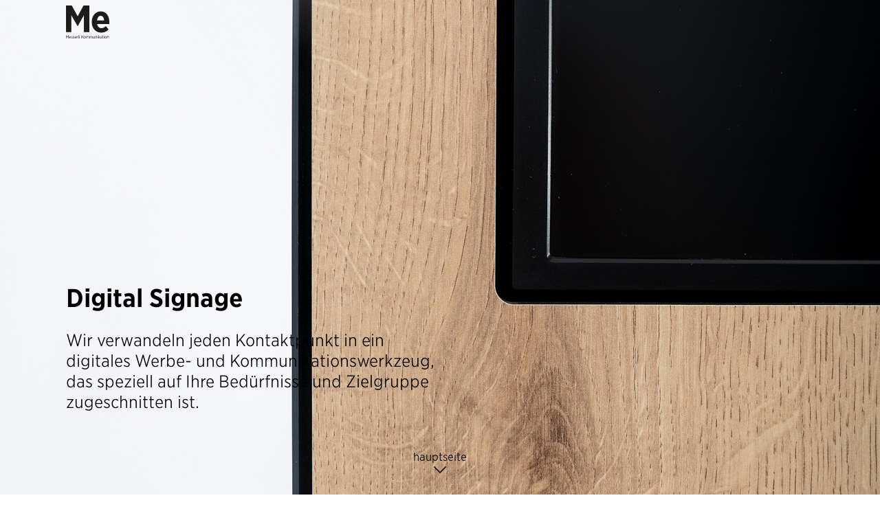

--- FILE ---
content_type: text/html; charset=utf-8
request_url: https://www.mekomm.ch/de/index.php
body_size: 20851
content:
<!DOCTYPE html>
<html lang="de" class="pagestatus-init no-js no-weditor scrolled-top page_var401 object-start project-de subdir-de navId-954431954431"><head><meta charset="UTF-8" /><title>POS Digital Signage Agentur | Messerli Kommunikation</title><!--
      Diese Seite wurde mit Weblication® CMS erstellt.
      Weblication® ist ein Produkt der Scholl Communications AG in 77694 Kehl.
      Weitere Informationen finden Sie unter https://www.weblication.de bzw. https://scholl.de.
    --><meta name="Description" content="mekomm | Ihr Partner für Digital Signage-Lösungen sowie interaktive Schaufenster- und In-Store-Systeme am Point of Sale – individuell zugeschnitten auf Ihre Zielgruppe und Bedürfnisse."/><meta name="Keywords" content="Verkaufsförderung, POS, Kommunikation, Digital Signage, POS DIgital Signage, Agentur, "/><meta name="Robots" content="noarchive, index, noodp"/><meta name="viewport" content="width=device-width, initial-scale=1"/><meta name="referrer" content="same-origin"/><meta name="Generator" content="Weblication® CMS"/><!--[if IE]><meta http-equiv="x-ua-compatible" content="IE=edge" /><![endif]--><meta name="format-detection" content="telephone=no"/><link rel="icon" href="/wGlobal/wGlobal/layout/images/site-icons/favicon.png"/><link rel="apple-touch-icon" href="/wGlobal/wGlobal/layout/images/site-icons/apple-touch-icon-152.png"/><script>document.documentElement.className = document.documentElement.className.replace('no-js', 'js');wNavidStandard='954431954431';wProjectPath='/de'; </script><link rel="stylesheet" href="/wGlobal/wGlobal/layout/styles/optimized/design_8637c6e74050b708fa62dbcca37e70f5.css?1640600695"/><script>var wCe = "af5a67";</script> <script>/*<![CDATA[*/
                      
        var confirmBeforeTrack = 'no';
        if(confirmBeforeTrack != 'yes' || document.cookie.indexOf('allowTracking=1') != -1){
        
          window['gaId'] = 'UA-104603211-1';

          if(document.cookie.indexOf('disableGoogleAnalytics=1') != -1){
            window['ga-disable-' + window['gaId']] = true;
          }
          else if(window['gaId'].substr(0, 2) == 'G-'){
            (function(i,s,o,g){a=s.createElement(o),
            m=s.getElementsByTagName(o)[0];a.async=1;a.src=g;m.parentNode.insertBefore(a,m)
            })(window,document,'script','https://www.googletagmanager.com/gtag/js?id='+window['gaId']);        
            window.dataLayer = window.dataLayer || [];
            function gtag(){dataLayer.push(arguments);}
            gtag('js', new Date());
            gtag('config', window['gaId']);
          }
          else{
            (function(i,s,o,g,r,a,m){i['GoogleAnalyticsObject']=r;i[r]=i[r]||function(){
            (i[r].q=i[r].q||[]).push(arguments)},i[r].l=1*new Date();a=s.createElement(o),
            m=s.getElementsByTagName(o)[0];a.async=1;a.src=g;m.parentNode.insertBefore(a,m)
            })(window,document,'script','//www.google-analytics.com/analytics.js','ga');

            ga('create', window['gaId'], 'auto');
            ga('set', 'anonymizeIp', true);
            //ga('require', 'linkid', 'linkid.js');
            ga('send', 'pageview');
          }
        }
      /*]]>*/</script></head><body><div id="blockPage"><div id="blockPageInner"><header id="blockHeader"><div id="blockHeaderMain"><div id="blockHeaderMainInner"><a id="logo" href="/de/" title="Zur Startseite"><svg xmlns="http://www.w3.org/2000/svg" viewBox="0 0 120 90.88"><path id="subline" d="M0,90.73H.88V84l2.57,4.46h0L6.07,84v6.72H7V82.38H6L3.48,86.86.94,82.38H0Zm10.78.14a2.86,2.86,0,0,0,2.14-.93l-.49-.55a2.19,2.19,0,0,1-1.61.71A2,2,0,0,1,8.91,88h4.17v-.36c0-1.87-.93-3.21-2.49-3.21S8,85.72,8,87.62v.06c0,2,1.24,3.19,2.75,3.19ZM8.91,87.3c.08-1.3.77-2.15,1.69-2.15s1.57,1,1.63,2.15Zm7.25,3.54a1.83,1.83,0,0,0,2-1.65.66.66,0,0,0,0-.14h0c0-.94-.71-1.37-1.74-1.83-.84-.35-1.38-.62-1.38-1.14h0a1,1,0,0,1,1.07-.88,2.74,2.74,0,0,1,1.57.59l.41-.66a3.43,3.43,0,0,0-2-.67A1.75,1.75,0,0,0,14.16,86a.57.57,0,0,0,0,.13h0c0,1,.79,1.36,1.78,1.79.84.35,1.35.63,1.35,1.18h0a1,1,0,0,1-1.16,1,2.78,2.78,0,0,1-1.81-.75l-.45.63a3.43,3.43,0,0,0,2.24.87Zm5,0a1.84,1.84,0,0,0,2-1.67.49.49,0,0,0,0-.12h0c0-.94-.72-1.37-1.74-1.83-.85-.35-1.39-.62-1.39-1.14h0c0-.49.42-.88,1.08-.88a2.71,2.71,0,0,1,1.56.59l.42-.66a3.43,3.43,0,0,0-2-.67A1.75,1.75,0,0,0,19.17,86a.66.66,0,0,0,0,.14h0c0,1,.78,1.36,1.77,1.79s1.35.63,1.35,1.18h0a1,1,0,0,1-1.16,1,2.83,2.83,0,0,1-1.81-.75l-.45.63a3.43,3.43,0,0,0,2.24.87Zm5.61,0a2.82,2.82,0,0,0,2.13-.93l-.49-.55a2.19,2.19,0,0,1-1.61.71A2,2,0,0,1,24.9,88h4.18v-.36c0-1.87-.93-3.21-2.49-3.21S24,85.72,24,87.62v.06c0,2,1.24,3.19,2.76,3.19ZM24.9,87.3c.09-1.3.78-2.15,1.7-2.15s1.57,1,1.63,2.15Zm5.33,3.43h.86v-3c0-1.6.93-2.41,2.09-2.41h0v-.93A2.19,2.19,0,0,0,31,85.84V84.52h-.86v6.21Zm4.26,0h.86V82.12h-.86Zm2.72-7.49h1v-1h-1Zm0,7.49h.86V84.52h-.86Zm5.67,0h.89V88.4l1.41-1.64,2.74,4H49L45.85,86l3-3.66H47.78l-4,4.82V82.38h-.89v8.35Zm8.87.14a3,3,0,0,0,2.77-3.21v-.07a2.79,2.79,0,1,0-5.52,0v.08a2.91,2.91,0,0,0,2.61,3.18h.14Zm0-.78c-1.06,0-1.88-1-1.88-2.43V87.6c0-1.39.77-2.42,1.87-2.42s1.9,1,1.9,2.43v.06C53.64,89,52.85,90.09,51.75,90.09Zm4,.64h.86V87a1.58,1.58,0,0,1,1.38-1.76H58c.84,0,1.35.6,1.35,1.71v3.84h.85V86.94c0-1.12.66-1.76,1.47-1.76s1.35.59,1.35,1.73v3.82h1v-4c0-1.44-.78-2.28-2-2.28a2.16,2.16,0,0,0-1.91,1.13,1.8,1.8,0,0,0-1.72-1.13,2,2,0,0,0-1.74,1.11v-1h-.86v6.21Zm9.68,0h.85V87a1.59,1.59,0,0,1,1.4-1.76h.07c.85,0,1.35.6,1.35,1.71v3.84h1V86.94c0-1.12.65-1.76,1.47-1.76s1.34.59,1.34,1.73v3.82h.86v-4c0-1.44-.77-2.28-2-2.28a2.18,2.18,0,0,0-1.91,1.13A1.77,1.77,0,0,0,68,84.4a2,2,0,0,0-1.75,1.11v-1H65.4v6.21Zm11.38.12a2,2,0,0,0,1.83-1.13v1h.86v-6.2h-.86v3.79a1.6,1.6,0,0,1-1.42,1.76H77c-.91,0-1.43-.62-1.43-1.73V84.52h-.86V88.6a2,2,0,0,0,1.73,2.23,1.23,1.23,0,0,0,.27,0Zm4-.12h.86V87a1.61,1.61,0,0,1,1.44-1.76h.13c.91,0,1.43.62,1.43,1.73v3.82h.86V86.67a2,2,0,1,0-3.86-1.14v-1H80.8v6.21ZM87,83.24h1v-1H87Zm0,7.49h.86V84.52H87Zm2.46,0h.85V89l1-1.21,1.84,2.92h1L92,87.13l2.19-2.61h-1l-2.76,3.39V82.12H89.5v8.61Zm7.37.14a2.14,2.14,0,0,0,1.89-1v.9h.85v-4a2.26,2.26,0,0,0-.6-1.68,2.33,2.33,0,0,0-1.74-.62,4.21,4.21,0,0,0-2,.5l.27.7a3.4,3.4,0,0,1,1.59-.42,1.42,1.42,0,0,1,1.58,1.22,1.71,1.71,0,0,1,0,.32v.37a5,5,0,0,0-1.59-.25c-1.38,0-2.3.73-2.3,2h0a1.91,1.91,0,0,0,1.88,1.94h.12Zm.19-.72A1.26,1.26,0,0,1,95.69,89v-.09h0c0-.79.55-1.3,1.54-1.3a4.6,4.6,0,0,1,1.51.25v.78a1.62,1.62,0,0,1-1.67,1.57h0Zm6,.68a2.14,2.14,0,0,0,.93-.21v-.74a2,2,0,0,1-.73.16.8.8,0,0,1-.9-.66.89.89,0,0,1,0-.23V85.28H104v-.76h-1.63V82.71h-.85v1.81h-.76v.76h.76v4a1.39,1.39,0,0,0,1.22,1.54,1.82,1.82,0,0,0,.33,0Zm2.1-7.59h.95v-1h-.95Zm0,7.49H106V84.52h-.86Zm4.88.14a3,3,0,0,0,2.77-3.21v-.07a2.79,2.79,0,1,0-5.52,0v.08a2.91,2.91,0,0,0,2.61,3.18H110Zm0-.78c-1.06,0-1.88-1-1.88-2.43V87.6c0-1.39.77-2.42,1.87-2.42s1.9,1,1.9,2.43v.06C111.89,89,111.1,90.09,110,90.09Zm4,.64h.86V87a1.61,1.61,0,0,1,1.44-1.76h.14c.9,0,1.43.62,1.43,1.73v3.82h.86V86.67a2,2,0,1,0-3.87-1.14h0v-1H114v6.21Z" style="fill:#1d1d1b"/><path id="logograph" d="M0,73.56H14.82V26.8L32.05,57h.31L49.7,26.59v47H64.62V0H48.55L32.36,29.84,16,0H0Zm97.83,1.26a26,26,0,0,0,20.07-9l-7.67-9c-3.58,3.47-7.15,5.57-11.77,5.57-6.31,0-10.93-3.89-12.19-11.35H119.9c.1-2.2.1-4,.1-4.83,0-16.81-7.88-29.95-24-29.95-14.18,0-24.59,12.19-24.59,28.9V46c0,17.55,11.46,28.8,26.38,28.8ZM86.16,41.09c.84-8,4.42-12.61,9.88-12.61s8.93,4.83,9.56,12.61Z" style="fill:#1d1d1b"/></svg> </a><div id="navigationMain"><div id="navigationMainToggler"><div>Navigation</div><div></div></div><nav><ul data-navlevel="1" data-embedmode="embed"><li class="selected "><a href="/de/?intro=no">Projekte</a></li><li class="default "><a href="/de/kommunikation/">Kommunikation</a></li><li class="default "><a href="/de/verkaufsfoerderung/">Verkaufsförderung</a></li><li class="default "><a href="/de/produkte/pos-produkte/?navid=589712589712">Produkte</a></li><li class="default "><a href="/de/ueber-uns/">Über uns</a></li></ul></nav> </div><div id="blockHeaderMainContent"></div><div class="elementStandard elementOverlap elementOverlap_var0"><div class="overlapActivator" onclick="jQuery(this).parent().toggleClass('activatorClicked')"><div class="elementPicture elementPicture_var0 elementPictureSize_var0 elementPictureBorder_var0 elementPictureTitle_var0 elementPicturePosition_var0 elementPictureTarget_var0 elementPictureQuality_var80"><figure><picture title="carpet" class="picture"><img src="/wAssets/img/carpet_logo-white.svg" alt="carpet" width="50" heigh=""/></picture></figure></div></div><div class="overlapLayer" onclick="jQuery(this).parent().toggleClass('layerClicked')"><div class="overlapLayerInner"><div class="elementText elementText_var10 elementTextListStyle_var0" data-eeid="e9bb4239c00474708b4157ab118ed327"><p>Setzt Akzente, knüpft an Bestehendes an, erschafft Neues. Hat Bock auf Ästhetik, Form und Kommunikation.</p><p><a href="https://carpet.works" target="_blank" rel="noopener">carpet.works</a></p></div></div></div></div></div></div></header><div id="blockBody"><div id="blockBodyBefore"><div id="blockBodyBeforeInner"></div></div><div id="blockBodyInner"><div id="blockMain"><div id="blockMainInner"><div id="blockContent"><div id="blockContentInner"><!--CONTENT:START--><section class="elementSection elementSection_var10001  elementSectionInnerHeight_var86 elementSectionBackgroundColor_var10 elementSectionPadding_var0 elementSectionMargin_var0 elementSectionInnerWidth_var0" id="Screen"><div class="backgroundContainer backgroundImageContainer"><div data-responsivebackground="1" data-responsivebackgroundminwidth="768" data-backgroundimagemin="/wAssets/img/projekte/empfang_stehle/weblication/wThumbnails/eb6715da82ec3efgba4ac856716f8b23.jpg" data-backgroundimage="/wAssets/img/projekte/empfang_stehle/weblication/wThumbnails/eb6715da82ec3efg6ad43b99fe3d5319.jpg"></div></div><div class="sectionInner"> <div class="elementText elementText_var0 elementTextListStyle_var0"><h2>Digital Signage<br/></h2><p>Wir verwandeln jeden Kontaktpunkt in ein<br/>digitales Werbe- und Kommunikationswerkzeug,<br/>das speziell auf Ihre Bedürfnisse und Zielgruppe<br/>zugeschnitten ist.</p><p><span class="highlighted"></span></p> </div><div class="scrollDownSection"></div> </div></section> <section class="elementSection elementSection_var10000  isDarkBackground iconsInvers elementSectionParallaxBackgroundFactor_var0 elementSectionInnerHeight_var80 elementSectionPadding_var10 elementSectionMargin_var0 elementSectionInnerWidth_var100" data-parallaxbackgroundfactor="0.5"><div class="sectionInner"> <div class="elementBox elementBox_var10002  elementBoxPadding_var" data-parallaxcontentminwidth="992"><div class="boxInner"> <div class="elementPicture elementPicture_var40 elementPictureSize_var0 elementPictureBorder_var0 elementPictureTitle_var0 elementPicturePosition_var20 elementPictureTarget_var0"> <a href="https://shop.mekomm.ch" target="_blank" rel="noopener"><figure><picture title="Onlineshop" class="picture"><img src="/wAssets/img/startseite-banner-bilder/Onlineshop.svg" alt="Onlineshop" width="100"/></picture></figure></a></div> </div></div> <div class="elementStandard elementContent elementList elementList-bannerSlider elementList-bannerSlider_var0" id="list_6cccdbac"><div class="listBannerSlider listBannerSlider_var0  listBannerSliderEntriesPreview_var0 listBannerSliderTitle_var0 listBannerSliderDescription_var0 listBannerSliderLink_var0 listBannerSliderEntryOfEntries_var0 listBannerSliderPrevNext_var0 listBannerSliderInfolayer_var0 listBannerSliderAnimation_var10 listBannerSliderAnimationDuration_var0 listBannerSliderFadeTime_var20 listBannerSliderPictureMode_var0 listBannerSliderPictureAspectRatio_var0 listBannerSliderEntriesPerRow_var0 numberChanges-1 wglBannerSlider" id="bannerSlider_6cccdbac" data-listid="6cccdbac" data-fadetime="5" data-animation="fadeIn" data-easing="" data-animationduration="1000" data-animationraster="" data-previewanimation="" data-pauseonmouseover="no" data-background-target="" data-initon="" data-currententry="1" data-animationZoom="" data-lazyloadIfVisibleEntry="0" data-allowtouch="no" data-numberentries="4" data-hasinit="0"><div class="listInner"><div class="listEntries listEntries4"><div class="listEntriesInner" id="listEntries_6cccdbac"><div><div class="listEntry listEntryObject-object.default listEntryObject-object.default_var listEntry_1 listEntrySelected listEntrySelectedInit listEntryProgress"><div class="listEntryInner"><div class="listEntryBackgroundContainer"><div style="background-image:url('/wAssets/img/slides/weblication/wThumbnails/Swidro_Stehle-91acde7b21d8ee0gf6a8dcc4dc0dae7d.jpg')" data-backgroundimage="/wAssets/img/slides/weblication/wThumbnails/Swidro_Stehle-91acde7b21d8ee0gf6a8dcc4dc0dae7d.jpg"></div> </div></div></div><div class="listEntry listEntryObject-object.default listEntryObject-object.default_var listEntry_2"><div class="listEntryInner"><div class="listEntryBackgroundContainer"><div style="background-image:url('/wAssets/img/slides/weblication/wThumbnails/Swidro_AG-32ccbe6a7d8d585gc416b9dc49996002.jpg')" data-backgroundimage="/wAssets/img/slides/weblication/wThumbnails/Swidro_AG-32ccbe6a7d8d585gc416b9dc49996002.jpg"></div> </div></div></div><div class="listEntry listEntryObject-object.default listEntryObject-object.default_var listEntry_3"><div class="listEntryInner"><div class="listEntryBackgroundContainer"><div style="background-image:url('/wAssets/img/slides/weblication/wThumbnails/Screenstehle_Screen_55_Zoll_90_Grad-835adf6a11d9ae8g7285fbdfa9413f73.jpg')" data-backgroundimage="/wAssets/img/slides/weblication/wThumbnails/Screenstehle_Screen_55_Zoll_90_Grad-835adf6a11d9ae8g7285fbdfa9413f73.jpg"></div> </div></div></div><div class="listEntry listEntryObject-object.default listEntryObject-object.default_var listEntry_4"><div class="listEntryInner"><div class="listEntryBackgroundContainer"><div style="background-image:url('/wAssets/img/slides/weblication/wThumbnails/Empfang_Stehle_kombi-a0028705f60c0c3gc30d50fe614db218.jpg')" data-backgroundimage="/wAssets/img/slides/weblication/wThumbnails/Empfang_Stehle_kombi-a0028705f60c0c3gc30d50fe614db218.jpg"></div> </div></div></div></div></div></div></div></div></div></div></section> <section class="elementSection elementSection_var0  elementSectionPadding_var0 elementSectionMargin_var0 elementSectionInnerWidth_var0"><div class="sectionInner"> <div class="elementText elementText_var20 elementTextListStyle_var0"><p>Als Full-Service-Agentur optimieren wir jeden Kontaktpunkt, sei es durch  innovative Digital Signage Lösungen oder klassische POS-Werbung. Wir individualisieren und passen Sie an Ihre Zielgruppe an, setzen Ihre Stärken in Szene und schaffen Erlebnisse für Ihre Kunden – von der individuellen Konzeptentwicklung bis zur sorgfältigen Umsetzung.</p> </div></div></section> <section class="elementSection elementSection_var0  elementSectionPadding_var0 elementSectionMargin_var0 elementSectionInnerWidth_var0"><div class="sectionInner"> <div id="ccr_6108e09f" class="conditionalContainer hideIfViewport hideIfViewport_m_max"><div class="elementStandard elementContent elementCategoryFilterList elementCategoryFilterList_var0 categoryFilterList"><script>/*<![CDATA[*/                       
              
                          quickfilterValuesToFilter_list_984f3fe0 = {};function adaptQuickfilter_s37d58c(selectbox, force){

            if(!force && location.search.indexOf('categories') != -1){
              adaptFilter_s37d58c(selectbox);
              return;
            }

            if(!selectbox){
              return;
            }

            var i, j, categoriesStrEntry, elementsToFilter, isVisible;
            var elementQuickfilter = 'list_984f3fe0';
            var valuesToFilter = new Array();
            quickfilterValuesToFilter_list_984f3fe0['s37d58c'] = new Array();
            if(typeof(selectbox) == 'object' && selectbox.nodeName == "SELECT"){
              for(i = 0; i < selectbox.options.length; i++){
                if(selectbox.options[i].selected){
                  value = selectbox.options[i].value;
                  if(value != ''){
                    quickfilterValuesToFilter_list_984f3fe0['s37d58c'].push(value);
                  }
                }
              }
            }
            else if(typeof(selectbox) == 'object' && selectbox.nodeName == "INPUT" && selectbox.type == "checkbox"){
              var elementCur = selectbox;
              var elements   = selectbox.parentNode.parentNode.getElementsByTagName('input');
              var hasFilter  = false;

              for(i = 0; i < elements.length; i++){
                value = elements[i].value;
                if(elements[i] == selectbox){
                  if(value == ''){
                    for(j = 0; j < elements.length; j++){
                      if(elements[j] != selectbox){
                        elements[j].checked = false;
                      }
                    }
                  }
                }
                if(elements[i].checked){
                  if(value != ''){
                    hasFilter  = true;
                  }
                  jQuery(elements[i]).parent().addClass('selected');
                }
                else{
                  jQuery(elements[i]).parent().removeClass('selected');
                }
              }

              if(hasFilter){
                jQuery(elements[0]).parent().removeClass('selected');
                elements[0].checked = false;
              }
              else{
                jQuery(elements[0]).parent().addClass('selected');
                elements[0].checked = true;
              }

              for(i = 0; i < elements.length; i++){
                value = elements[i].value;
                if(elements[i].checked){
                  quickfilterValuesToFilter_list_984f3fe0['s37d58c'].push(value);
                }
              }
            }
            else{

              var elementCur = selectbox;

              if('' == '1' && jQuery(elementCur).hasClass("selected")){
                elementCur = null;
              }

              var elements   = selectbox.parentNode.getElementsByTagName('span');

              jQuery(selectbox.parentNode).removeClass('hasSelected');
              for(i = 0; i < elements.length; i++){
                if(elements[i] == elementCur){
                  value = elements[i].getAttribute('data-value');
                  jQuery(elements[i]).addClass('selected');
                  elements[i].parentNode.setAttribute('value-selected', value);
                  jQuery(elements[i].parentNode).addClass('hasSelected');
                  if(value != ''){
                    quickfilterValuesToFilter_list_984f3fe0['s37d58c'].push(value);
                  }
                }
                else{
                  elements[i].removeAttribute('data-selected');
                  jQuery(elements[i]).removeClass('selected');
                }

                if(elements[i].getAttribute('data-selected') == 'selected'){
                  value = elements[i].getAttribute('data-value');
                  if(value != ''){
                    quickfilterValuesToFilter_list_984f3fe0['s37d58c'].push(value);
                  }
                }
              }
            }

            try{
              for(var key in quickfilterValuesToFilter_list_984f3fe0){
                for(i = 0; i < quickfilterValuesToFilter_list_984f3fe0[key].length; i++){
                  valuesToFilter.push(quickfilterValuesToFilter_list_984f3fe0[key][i]);
                }
              }

              eventAfterQuickfilter = jQuery('#' + elementQuickfilter).attr('data-eventafterquickfilter');
              if(!eventAfterQuickfilter){
                eventAfterQuickfilter = jQuery('#' + elementQuickfilter + ' > ul').attr('data-eventafterquickfilter');
              }

              elementsToFilter      = jQuery('#' + elementQuickfilter + ' .listEntry');

              var numberVisible = 0;

              for(i = 0; i < elementsToFilter.length; i++){
                categoriesStrEntry = elementsToFilter[i].getAttribute('data-categories');

                isVisible = true;
                for(var key in quickfilterValuesToFilter_list_984f3fe0){
                  isVisible = quickfilterValuesToFilter_list_984f3fe0[key].length == 0 ? isVisible = true : isVisible = false;
                  for(j = 0; j < quickfilterValuesToFilter_list_984f3fe0[key].length; j++){
                    if(categoriesStrEntry.indexOf(quickfilterValuesToFilter_list_984f3fe0[key][j]) != -1){
                      isVisible = true;
                      break;
                    }
                  }
                  if(isVisible == false){
                    break;
                  }
                }
                jQuery(elementsToFilter[i]).addClass('listEntryQuickfilterChanged').delay(32).queue(function(){
                  jQuery(this).removeClass('listEntryQuickfilterChanged').dequeue()
                });
                if(isVisible){
                  numberVisible++;
                  jQuery(elementsToFilter[i]).addClass('listEntryQuickfilterVisible').removeClass('listEntryQuickfilterInvisible');
                }
                else{
                  jQuery(elementsToFilter[i]).addClass('listEntryQuickfilterInvisible').removeClass('listEntryQuickfilterVisible');
                }
              }

              jQuery('#' + elementQuickfilter).attr('data-numbervisible', numberVisible);

              jQuery(window).trigger('resize');
              if(eventAfterQuickfilter){
                eval(eventAfterQuickfilter);
                jQuery(window).trigger('resize');
              }
              window.setTimeout(function(){jQuery(window).trigger('resize')}, 320);
              window.setTimeout(function(){jQuery(window).trigger('resize')}, 640);
              window.setTimeout(function(){jQuery(window).trigger('resize')}, 1280);
            }
            catch(e){console.log(e);}
          }

          function adaptFilter_s37d58c(selectbox){

            var pathOnChange = "";
            var hashOnChange = "";
            if(/^([^#]*)(\#[^#]+)/.test(pathOnChange)){
              pathOnChange = RegExp.$1;
              hashOnChange = RegExp.$2;
            }

            var locationHrefNew = pathOnChange != "" ? pathOnChange : location.href;

            locationHrefNew = locationHrefNew.replace(/([\?\&])categories(\[\]|%5B%5D)=[^\&]*/g, '$1');
            locationHrefNew = locationHrefNew.replace(/([\?\&])[\?\&]+/g, '$1');
            locationHrefNew = locationHrefNew.replace(/[\?\&]$/g, '');
            locationHrefNew = locationHrefNew.replace(/#[\w\-]*$/g, '');

            if(selectbox.nodeName == "SELECT"){
              for(var i = 0; i < selectbox.options.length; i++){
                if(selectbox.options[i].selected){
                  value = selectbox.options[i].value;
                  if(value != ''){
                    if(locationHrefNew.indexOf('?') == -1){
                      locationHrefNew += '?categories%5B%5D=' + value;
                    }
                    else{
                      locationHrefNew += '&categories%5B%5D=' + value;
                    }
                  }
                }
              }
            }
            else if(selectbox.nodeName == "INPUT" && selectbox.type == "checkbox"){
              var elementCur = selectbox;
              var elements   = selectbox.parentNode.parentNode.getElementsByTagName('input');

              for(i = 0; i < elements.length; i++){
                value = elements[i].value;
                if(elements[i] == selectbox){
                  if(value == ''){
                    for(j = 0; j < elements.length; j++){
                      if(elements[j] != selectbox){
                        elements[j].checked = false;
                      }
                    }
                    elements[0].checked = true;
                  }
                  else if(elements[0].value == ''){
                    elements[0].checked = false;
                  }
                }
              }

              for(i = 0; i < elements.length; i++){
                value = elements[i].value;
                if(elements[i].checked){
                  if(value != ''){
                    if(locationHrefNew.indexOf('?') == -1){
                      locationHrefNew += '?categories%5B%5D=' + value;
                    }
                    else{
                      locationHrefNew += '&categories%5B%5D=' + value;
                    }
                  }
                }
              }
            }
            else{
              var elementCur = selectbox;
              var elements   = selectbox.parentNode.getElementsByTagName('span');

              for(i = 0; i < elements.length; i++){
                if(elements[i] == elementCur){
                  value = elements[i].getAttribute('data-value');
                  jQuery(elements[i]).addClass('selected');
                  if(value != ''){
                    if(locationHrefNew.indexOf('?') == -1){
                      locationHrefNew += '?categories%5B%5D=' + value;
                    }
                    else{
                      locationHrefNew += '&categories%5B%5D=' + value;
                    }
                  }
                }
              }
            }

            var parametersToDelete = "".split("|");

            for(var i = 0; i < parametersToDelete.length; i++){
              parameterToDelete = parametersToDelete[i].replace("*", '\\w*');
              locationHrefNew = locationHrefNew.replace((new RegExp('([\?\&])' + parameterToDelete + '(\[\]|%5B%5D)?=[^\&]*')), '$1');
              locationHrefNew = locationHrefNew.replace(/([\?\&])[\?\&]+/g, '$1');
              locationHrefNew = locationHrefNew.replace(/[\?\&]$/g, '');
            }

            var inputsToAddOnChange = "".split("|");

            for(var i = 0; i < inputsToAddOnChange.length; i++){
              inputToAddOnChange = inputsToAddOnChange[i];

              elementToAddValueOnChange = jQuery("select[name='" + inputToAddOnChange + "[]']").get(0);

              if(elementToAddValueOnChange && elementToAddValueOnChange.value){
                locationHrefNew = locationHrefNew.replace((new RegExp('([\?\&])' + inputToAddOnChange + '(?:\%5B\%5D|\[\])?=[^\&]*')), '$1');
                if(locationHrefNew.indexOf('?') == -1){
                  locationHrefNew += '?' + inputToAddOnChange + '%5B%5D=' + elementToAddValueOnChange.value;
                }
                else{
                  locationHrefNew += '&' + inputToAddOnChange + '%5B%5D=' + elementToAddValueOnChange.value;
                }
              }
              else if(document.getElementById(inputToAddOnChange) && document.getElementById(inputToAddOnChange).value){
                locationHrefNew = locationHrefNew.replace((new RegExp('([\?\&])' + inputToAddOnChange + '=[^\&]*')), '$1');
                if(locationHrefNew.indexOf('?') == -1){
                  locationHrefNew += '?' + inputToAddOnChange + '=' + document.getElementById(inputToAddOnChange).value;
                }
                else{
                  locationHrefNew += '&' + inputToAddOnChange + '=' + document.getElementById(inputToAddOnChange).value;
                }
              }            
            }

            locationHrefNew = locationHrefNew.replace(/pageId\w+=\d*&?/g, '');locationHrefNew = locationHrefNew.replace(/\&+/, '&').replace(/\?\&/, '?');var changeLocationCategory = typeof(wOnBeforeChangeCategoryURL) == 'function' ? wOnBeforeChangeCategoryURL(locationHrefNew) : true;if(changeLocationCategory){location.href = locationHrefNew + (hashOnChange != "" ? hashOnChange : location.hash);}
          }                        /*]]>*/</script><div class="quickfilterButtons" data-nameinputs="categories[]" id="filterElement-categories"><span class="selected" data-selected="selected" data-value="" onclick="adaptQuickfilter_s37d58c(this);">Alle</span><span id="filterElement-37d58c-categories-90620583359987" data-value="90620583359987" data-selected="" onclick="adaptQuickfilter_s37d58c(this);">Kommunikation</span><span id="filterElement-37d58c-categories-75948525046850" data-value="75948525046850" data-selected="" onclick="adaptQuickfilter_s37d58c(this);">Verkaufsförderung</span></div> </div><div class="elementStandard elementContent elementList elementList-default elementList-default_var25900" id="list_984f3fe0"><ul data-welid="" class="listDefault listDefault_var25900  listDefaultDate_var0 listDefaultTitle_var10 listDefaultDescription_var0 listDefaultThumbnail_var60 listDefaultBorder_var20 listDefaultLink_var0 listDefaultCols_var2 listGroup-content1 listEntries30" data-pageid="1" data-entriespage="" data-numberfiles="30" data-hasquickfilter="1" data-ajaxid="1763308800-7ef73f1422cfed5f-d54d9ad975d02d521a0a5e0e6dd46805" data-listid="984f3fe0" data-ajaxId="1763308800-7ef73f1422cfed5f-d54d9ad975d02d521a0a5e0e6dd46805"><li class="listEntry listEntryObject-reference listEntryObject-reference_var0" data-headlinefirstletter="O" data-hasquickfilter="1" data-categories="|75948525046850|"><a class="listEntryInner clickable" onclick="wOpenURL(this.getAttribute('data-url'), this.getAttribute('data-target'), this.parentNode);return false;" data-url="/de/projekte/referenzobjekte/office-screen.php" href="/de/projekte/referenzobjekte/office-screen.php"><div class="listEntryThumbnail"><picture data-rwid="20fd5fa8f17f02f9d7f966a3c2f653d8"><source media="(min-width: 1200px)" srcset="/wAssets/img/projekte/screen_stehle/weblication/wThumbnails/Screenstehle_Tablar-626860e8-b34837ab@758w.jpg 758w, /wAssets/img/projekte/screen_stehle/weblication/wThumbnails/Screenstehle_Tablar-626860e8-b34837ab@1516w2x.jpg 1516w" sizes="758px" type="image/jpeg"/><source media="(min-width: 992px)" srcset="/wAssets/img/projekte/screen_stehle/weblication/wThumbnails/Screenstehle_Tablar-626860e8-b34837ab@500w.jpg 500w, /wAssets/img/projekte/screen_stehle/weblication/wThumbnails/Screenstehle_Tablar-626860e8-b34837ab@1000w2x.jpg 1000w" sizes="500px" type="image/jpeg"/><source media="(min-width: 768px)" srcset="/wAssets/img/projekte/screen_stehle/weblication/wThumbnails/Screenstehle_Tablar-626860e8-b34837ab@446w.jpg 446w, /wAssets/img/projekte/screen_stehle/weblication/wThumbnails/Screenstehle_Tablar-626860e8-b34837ab@892w2x.jpg 892w" sizes="446px" type="image/jpeg"/><source media="(min-width: 576px)" srcset="/wAssets/img/projekte/screen_stehle/weblication/wThumbnails/Screenstehle_Tablar-626860e8-b34837ab@699w.jpg 699w, /wAssets/img/projekte/screen_stehle/weblication/wThumbnails/Screenstehle_Tablar-626860e8-b34837ab@1398w2x.jpg 1398w" sizes="699px" type="image/jpeg"/><source media="(min-width: 415px)" srcset="/wAssets/img/projekte/screen_stehle/weblication/wThumbnails/Screenstehle_Tablar-626860e8-b34837ab@541w.jpg 541w, /wAssets/img/projekte/screen_stehle/weblication/wThumbnails/Screenstehle_Tablar-626860e8-b34837ab@1082w2x.jpg 1082w" sizes="541px" type="image/jpeg"/><source media="(max-width: 414px)" srcset="/wAssets/img/projekte/screen_stehle/weblication/wThumbnails/Screenstehle_Tablar-626860e8-b34837ab@380w.jpg 380w, /wAssets/img/projekte/screen_stehle/weblication/wThumbnails/Screenstehle_Tablar-626860e8-b34837ab@760w2x.jpg 760w" sizes="380px" type="image/jpeg"/><img data-wd="758" src="/wAssets/img/projekte/screen_stehle/weblication/wThumbnails/Screenstehle_Tablar-626860e8-b34837ab@758w.jpg" alt="Office Screen Soultion"/></picture></div><div class="listEntryLayer"><h3 class="listEntryTitle">Office Screen Soultion</h3></div></a></li><li class="listEntry listEntryObject-reference listEntryObject-reference_var0" data-headlinefirstletter="D" data-hasquickfilter="1" data-categories="|75948525046850|"><a class="listEntryInner clickable" onclick="wOpenURL(this.getAttribute('data-url'), this.getAttribute('data-target'), this.parentNode);return false;" data-url="/de/projekte/referenzobjekte/empfang-stehle.php" href="/de/projekte/referenzobjekte/empfang-stehle.php"><div class="listEntryThumbnail"><picture data-rwid="20fd5fa8f17f02f9d7f966a3c2f653d8"><source media="(min-width: 1200px)" srcset="/wAssets/img/projekte/empfang_stehle/weblication/wThumbnails/Stehle_Empfang-0eae6a67-b34837ab@758w.jpg 758w, /wAssets/img/projekte/empfang_stehle/weblication/wThumbnails/Stehle_Empfang-0eae6a67-b34837ab@1516w2x.jpg 1516w" sizes="758px" type="image/jpeg"/><source media="(min-width: 992px)" srcset="/wAssets/img/projekte/empfang_stehle/weblication/wThumbnails/Stehle_Empfang-0eae6a67-b34837ab@500w.jpg 500w, /wAssets/img/projekte/empfang_stehle/weblication/wThumbnails/Stehle_Empfang-0eae6a67-b34837ab@1000w2x.jpg 1000w" sizes="500px" type="image/jpeg"/><source media="(min-width: 768px)" srcset="/wAssets/img/projekte/empfang_stehle/weblication/wThumbnails/Stehle_Empfang-0eae6a67-b34837ab@446w.jpg 446w, /wAssets/img/projekte/empfang_stehle/weblication/wThumbnails/Stehle_Empfang-0eae6a67-b34837ab@892w2x.jpg 892w" sizes="446px" type="image/jpeg"/><source media="(min-width: 576px)" srcset="/wAssets/img/projekte/empfang_stehle/weblication/wThumbnails/Stehle_Empfang-0eae6a67-b34837ab@699w.jpg 699w, /wAssets/img/projekte/empfang_stehle/weblication/wThumbnails/Stehle_Empfang-0eae6a67-b34837ab@1398w2x.jpg 1398w" sizes="699px" type="image/jpeg"/><source media="(min-width: 415px)" srcset="/wAssets/img/projekte/empfang_stehle/weblication/wThumbnails/Stehle_Empfang-0eae6a67-b34837ab@541w.jpg 541w, /wAssets/img/projekte/empfang_stehle/weblication/wThumbnails/Stehle_Empfang-0eae6a67-b34837ab@1082w2x.jpg 1082w" sizes="541px" type="image/jpeg"/><source media="(max-width: 414px)" srcset="/wAssets/img/projekte/empfang_stehle/weblication/wThumbnails/Stehle_Empfang-0eae6a67-b34837ab@380w.jpg 380w, /wAssets/img/projekte/empfang_stehle/weblication/wThumbnails/Stehle_Empfang-0eae6a67-b34837ab@760w2x.jpg 760w" sizes="380px" type="image/jpeg"/><img data-wd="758" src="/wAssets/img/projekte/empfang_stehle/weblication/wThumbnails/Stehle_Empfang-0eae6a67-b34837ab@758w.jpg" alt="Digital Signage Welcome"/></picture></div><div class="listEntryLayer"><h3 class="listEntryTitle">Digital Signage Welcome</h3></div></a></li><li class="listEntry listEntryObject-reference listEntryObject-reference_var0" data-hasquickfilter="1" data-categories="|75948525046850|"><a class="listEntryInner clickable" onclick="wOpenURL(this.getAttribute('data-url'), this.getAttribute('data-target'), this.parentNode);return false;" data-url="/de/projekte/referenzobjekte/schaufenster-stehle.php" href="/de/projekte/referenzobjekte/schaufenster-stehle.php"><div class="listEntryThumbnail"><picture data-rwid="20fd5fa8f17f02f9d7f966a3c2f653d8"><source media="(min-width: 1200px)" srcset="/wAssets/img/projekte/stehle_schaufenster/weblication/wThumbnails/Screen_Schaufenster-6234b6f8-b34837ab@758w.jpg 758w, /wAssets/img/projekte/stehle_schaufenster/weblication/wThumbnails/Screen_Schaufenster-6234b6f8-b34837ab@1516w2x.jpg 1516w" sizes="758px" type="image/jpeg"/><source media="(min-width: 992px)" srcset="/wAssets/img/projekte/stehle_schaufenster/weblication/wThumbnails/Screen_Schaufenster-6234b6f8-b34837ab@500w.jpg 500w, /wAssets/img/projekte/stehle_schaufenster/weblication/wThumbnails/Screen_Schaufenster-6234b6f8-b34837ab@1000w2x.jpg 1000w" sizes="500px" type="image/jpeg"/><source media="(min-width: 768px)" srcset="/wAssets/img/projekte/stehle_schaufenster/weblication/wThumbnails/Screen_Schaufenster-6234b6f8-b34837ab@446w.jpg 446w, /wAssets/img/projekte/stehle_schaufenster/weblication/wThumbnails/Screen_Schaufenster-6234b6f8-b34837ab@892w2x.jpg 892w" sizes="446px" type="image/jpeg"/><source media="(min-width: 576px)" srcset="/wAssets/img/projekte/stehle_schaufenster/weblication/wThumbnails/Screen_Schaufenster-6234b6f8-b34837ab@699w.jpg 699w, /wAssets/img/projekte/stehle_schaufenster/weblication/wThumbnails/Screen_Schaufenster-6234b6f8-b34837ab@1398w2x.jpg 1398w" sizes="699px" type="image/jpeg"/><source media="(min-width: 415px)" srcset="/wAssets/img/projekte/stehle_schaufenster/weblication/wThumbnails/Screen_Schaufenster-6234b6f8-b34837ab@541w.jpg 541w, /wAssets/img/projekte/stehle_schaufenster/weblication/wThumbnails/Screen_Schaufenster-6234b6f8-b34837ab@1082w2x.jpg 1082w" sizes="541px" type="image/jpeg"/><source media="(max-width: 414px)" srcset="/wAssets/img/projekte/stehle_schaufenster/weblication/wThumbnails/Screen_Schaufenster-6234b6f8-b34837ab@380w.jpg 380w, /wAssets/img/projekte/stehle_schaufenster/weblication/wThumbnails/Screen_Schaufenster-6234b6f8-b34837ab@760w2x.jpg 760w" sizes="380px" type="image/jpeg"/><img data-wd="758" src="/wAssets/img/projekte/stehle_schaufenster/weblication/wThumbnails/Screen_Schaufenster-6234b6f8-b34837ab@758w.jpg" alt="Digital Signage Slightly "/></picture></div><div class="listEntryLayer"><h3 class="listEntryTitle">Digital Signage Slightly </h3></div></a></li><li class="listEntry listEntryObject-reference listEntryObject-reference_var0" data-hasquickfilter="1" data-categories="|75948525046850|"><a class="listEntryInner clickable" onclick="wOpenURL(this.getAttribute('data-url'), this.getAttribute('data-target'), this.parentNode);return false;" data-url="/de/projekte/referenzobjekte/swidro-ag.php" href="/de/projekte/referenzobjekte/swidro-ag.php"><div class="listEntryThumbnail"><picture data-rwid="20fd5fa8f17f02f9d7f966a3c2f653d8"><source media="(min-width: 1200px)" srcset="/wAssets/img/projekte/swidro/weblication/wThumbnails/Swidro_AG_Apotheken-f37bb860-b34837ab@758w.jpg 758w, /wAssets/img/projekte/swidro/weblication/wThumbnails/Swidro_AG_Apotheken-f37bb860-b34837ab@1516w2x.jpg 1516w" sizes="758px" type="image/jpeg"/><source media="(min-width: 992px)" srcset="/wAssets/img/projekte/swidro/weblication/wThumbnails/Swidro_AG_Apotheken-f37bb860-b34837ab@500w.jpg 500w, /wAssets/img/projekte/swidro/weblication/wThumbnails/Swidro_AG_Apotheken-f37bb860-b34837ab@1000w2x.jpg 1000w" sizes="500px" type="image/jpeg"/><source media="(min-width: 768px)" srcset="/wAssets/img/projekte/swidro/weblication/wThumbnails/Swidro_AG_Apotheken-f37bb860-b34837ab@446w.jpg 446w, /wAssets/img/projekte/swidro/weblication/wThumbnails/Swidro_AG_Apotheken-f37bb860-b34837ab@892w2x.jpg 892w" sizes="446px" type="image/jpeg"/><source media="(min-width: 576px)" srcset="/wAssets/img/projekte/swidro/weblication/wThumbnails/Swidro_AG_Apotheken-f37bb860-b34837ab@699w.jpg 699w, /wAssets/img/projekte/swidro/weblication/wThumbnails/Swidro_AG_Apotheken-f37bb860-b34837ab@1398w2x.jpg 1398w" sizes="699px" type="image/jpeg"/><source media="(min-width: 415px)" srcset="/wAssets/img/projekte/swidro/weblication/wThumbnails/Swidro_AG_Apotheken-f37bb860-b34837ab@541w.jpg 541w, /wAssets/img/projekte/swidro/weblication/wThumbnails/Swidro_AG_Apotheken-f37bb860-b34837ab@1082w2x.jpg 1082w" sizes="541px" type="image/jpeg"/><source media="(max-width: 414px)" srcset="/wAssets/img/projekte/swidro/weblication/wThumbnails/Swidro_AG_Apotheken-f37bb860-b34837ab@380w.jpg 380w, /wAssets/img/projekte/swidro/weblication/wThumbnails/Swidro_AG_Apotheken-f37bb860-b34837ab@760w2x.jpg 760w" sizes="380px" type="image/jpeg"/><img data-wd="758" src="/wAssets/img/projekte/swidro/weblication/wThumbnails/Swidro_AG_Apotheken-f37bb860-b34837ab@758w.jpg" alt="Digital Signage-Lösungen für den Einzelhandel"/></picture></div><div class="listEntryLayer"><h3 class="listEntryTitle">Digital Signage-Lösungen für den Einzelhandel</h3></div></a></li><li class="listEntry listEntryObject-reference listEntryObject-reference_var0" data-headlinefirstletter="E" data-hasquickfilter="1" data-categories="|75948525046850|"><a class="listEntryInner clickable" onclick="wOpenURL(this.getAttribute('data-url'), this.getAttribute('data-target'), this.parentNode);return false;" data-url="/de/projekte/referenzobjekte/ebi-pharm-ag.php" href="/de/projekte/referenzobjekte/ebi-pharm-ag.php"><div class="listEntryThumbnail"><picture data-rwid="20fd5fa8f17f02f9d7f966a3c2f653d8"><source media="(min-width: 1200px)" srcset="/wAssets/img/projekte/projekt_ebi_pharm/weblication/wThumbnails/ebi_pharm_Virus_Influencae_Produktedisplay_A5-676e5b40-b34837ab@758w.jpg 758w, /wAssets/img/projekte/projekt_ebi_pharm/weblication/wThumbnails/ebi_pharm_Virus_Influencae_Produktedisplay_A5-676e5b40-b34837ab@1516w2x.jpg 1516w" sizes="758px" type="image/jpeg"/><source media="(min-width: 992px)" srcset="/wAssets/img/projekte/projekt_ebi_pharm/weblication/wThumbnails/ebi_pharm_Virus_Influencae_Produktedisplay_A5-676e5b40-b34837ab@500w.jpg 500w, /wAssets/img/projekte/projekt_ebi_pharm/weblication/wThumbnails/ebi_pharm_Virus_Influencae_Produktedisplay_A5-676e5b40-b34837ab@1000w2x.jpg 1000w" sizes="500px" type="image/jpeg"/><source media="(min-width: 768px)" srcset="/wAssets/img/projekte/projekt_ebi_pharm/weblication/wThumbnails/ebi_pharm_Virus_Influencae_Produktedisplay_A5-676e5b40-b34837ab@446w.jpg 446w, /wAssets/img/projekte/projekt_ebi_pharm/weblication/wThumbnails/ebi_pharm_Virus_Influencae_Produktedisplay_A5-676e5b40-b34837ab@892w2x.jpg 892w" sizes="446px" type="image/jpeg"/><source media="(min-width: 576px)" srcset="/wAssets/img/projekte/projekt_ebi_pharm/weblication/wThumbnails/ebi_pharm_Virus_Influencae_Produktedisplay_A5-676e5b40-b34837ab@699w.jpg 699w, /wAssets/img/projekte/projekt_ebi_pharm/weblication/wThumbnails/ebi_pharm_Virus_Influencae_Produktedisplay_A5-676e5b40-b34837ab@1398w2x.jpg 1398w" sizes="699px" type="image/jpeg"/><source media="(min-width: 415px)" srcset="/wAssets/img/projekte/projekt_ebi_pharm/weblication/wThumbnails/ebi_pharm_Virus_Influencae_Produktedisplay_A5-676e5b40-b34837ab@541w.jpg 541w, /wAssets/img/projekte/projekt_ebi_pharm/weblication/wThumbnails/ebi_pharm_Virus_Influencae_Produktedisplay_A5-676e5b40-b34837ab@1082w2x.jpg 1082w" sizes="541px" type="image/jpeg"/><source media="(max-width: 414px)" srcset="/wAssets/img/projekte/projekt_ebi_pharm/weblication/wThumbnails/ebi_pharm_Virus_Influencae_Produktedisplay_A5-676e5b40-b34837ab@380w.jpg 380w, /wAssets/img/projekte/projekt_ebi_pharm/weblication/wThumbnails/ebi_pharm_Virus_Influencae_Produktedisplay_A5-676e5b40-b34837ab@760w2x.jpg 760w" sizes="380px" type="image/jpeg"/><img data-wd="758" src="/wAssets/img/projekte/projekt_ebi_pharm/weblication/wThumbnails/ebi_pharm_Virus_Influencae_Produktedisplay_A5-676e5b40-b34837ab@758w.jpg" alt="ebi-pharm ag"/></picture></div><div class="listEntryLayer"><h3 class="listEntryTitle">ebi-pharm ag</h3></div></a></li><li class="listEntry listEntryObject-reference listEntryObject-reference_var0" data-headlinefirstletter="G" data-hasquickfilter="1" data-categories="|75948525046850|"><a class="listEntryInner clickable" onclick="wOpenURL(this.getAttribute('data-url'), this.getAttribute('data-target'), this.parentNode);return false;" data-url="/de/projekte/referenzobjekte/gerda-spillmann-1.php" href="/de/projekte/referenzobjekte/gerda-spillmann-1.php"><div class="listEntryThumbnail"><picture data-rwid="20fd5fa8f17f02f9d7f966a3c2f653d8"><source media="(min-width: 1200px)" srcset="/wAssets/img/projekte/gerda_spillmann/weblication/wThumbnails/Gerda_Spillmann_Renaissance_Pflegelinie-610ad2a4-b34837ab@758w.jpg 758w, /wAssets/img/projekte/gerda_spillmann/weblication/wThumbnails/Gerda_Spillmann_Renaissance_Pflegelinie-610ad2a4-b34837ab@1516w2x.jpg 1516w" sizes="758px" type="image/jpeg"/><source media="(min-width: 992px)" srcset="/wAssets/img/projekte/gerda_spillmann/weblication/wThumbnails/Gerda_Spillmann_Renaissance_Pflegelinie-610ad2a4-b34837ab@500w.jpg 500w, /wAssets/img/projekte/gerda_spillmann/weblication/wThumbnails/Gerda_Spillmann_Renaissance_Pflegelinie-610ad2a4-b34837ab@1000w2x.jpg 1000w" sizes="500px" type="image/jpeg"/><source media="(min-width: 768px)" srcset="/wAssets/img/projekte/gerda_spillmann/weblication/wThumbnails/Gerda_Spillmann_Renaissance_Pflegelinie-610ad2a4-b34837ab@446w.jpg 446w, /wAssets/img/projekte/gerda_spillmann/weblication/wThumbnails/Gerda_Spillmann_Renaissance_Pflegelinie-610ad2a4-b34837ab@892w2x.jpg 892w" sizes="446px" type="image/jpeg"/><source media="(min-width: 576px)" srcset="/wAssets/img/projekte/gerda_spillmann/weblication/wThumbnails/Gerda_Spillmann_Renaissance_Pflegelinie-610ad2a4-b34837ab@699w.jpg 699w, /wAssets/img/projekte/gerda_spillmann/weblication/wThumbnails/Gerda_Spillmann_Renaissance_Pflegelinie-610ad2a4-b34837ab@1398w2x.jpg 1398w" sizes="699px" type="image/jpeg"/><source media="(min-width: 415px)" srcset="/wAssets/img/projekte/gerda_spillmann/weblication/wThumbnails/Gerda_Spillmann_Renaissance_Pflegelinie-610ad2a4-b34837ab@541w.jpg 541w, /wAssets/img/projekte/gerda_spillmann/weblication/wThumbnails/Gerda_Spillmann_Renaissance_Pflegelinie-610ad2a4-b34837ab@1082w2x.jpg 1082w" sizes="541px" type="image/jpeg"/><source media="(max-width: 414px)" srcset="/wAssets/img/projekte/gerda_spillmann/weblication/wThumbnails/Gerda_Spillmann_Renaissance_Pflegelinie-610ad2a4-b34837ab@380w.jpg 380w, /wAssets/img/projekte/gerda_spillmann/weblication/wThumbnails/Gerda_Spillmann_Renaissance_Pflegelinie-610ad2a4-b34837ab@760w2x.jpg 760w" sizes="380px" type="image/jpeg"/><img data-wd="758" src="/wAssets/img/projekte/gerda_spillmann/weblication/wThumbnails/Gerda_Spillmann_Renaissance_Pflegelinie-610ad2a4-b34837ab@758w.jpg" alt="Gerda Spillmann"/></picture></div><div class="listEntryLayer"><h3 class="listEntryTitle">Gerda Spillmann</h3></div></a></li><li class="listEntry listEntryObject-reference listEntryObject-reference_var0" data-headlinefirstletter="M" data-hasquickfilter="1" data-categories="|75948525046850|"><a class="listEntryInner clickable" onclick="wOpenURL(this.getAttribute('data-url'), this.getAttribute('data-target'), this.parentNode);return false;" data-url="/de/projekte/referenzobjekte/max-zeller-soehne-ag.php" href="/de/projekte/referenzobjekte/max-zeller-soehne-ag.php"><div class="listEntryThumbnail"><picture data-rwid="20fd5fa8f17f02f9d7f966a3c2f653d8"><source media="(min-width: 1200px)" srcset="/wAssets/img/projekte/projekt_max_zeller/weblication/wThumbnails/Zeller_Entspannung_Gincosan-ef20c280-b34837ab@758w.jpg 758w, /wAssets/img/projekte/projekt_max_zeller/weblication/wThumbnails/Zeller_Entspannung_Gincosan-ef20c280-b34837ab@1516w2x.jpg 1516w" sizes="758px" type="image/jpeg"/><source media="(min-width: 992px)" srcset="/wAssets/img/projekte/projekt_max_zeller/weblication/wThumbnails/Zeller_Entspannung_Gincosan-ef20c280-b34837ab@500w.jpg 500w, /wAssets/img/projekte/projekt_max_zeller/weblication/wThumbnails/Zeller_Entspannung_Gincosan-ef20c280-b34837ab@1000w2x.jpg 1000w" sizes="500px" type="image/jpeg"/><source media="(min-width: 768px)" srcset="/wAssets/img/projekte/projekt_max_zeller/weblication/wThumbnails/Zeller_Entspannung_Gincosan-ef20c280-b34837ab@446w.jpg 446w, /wAssets/img/projekte/projekt_max_zeller/weblication/wThumbnails/Zeller_Entspannung_Gincosan-ef20c280-b34837ab@892w2x.jpg 892w" sizes="446px" type="image/jpeg"/><source media="(min-width: 576px)" srcset="/wAssets/img/projekte/projekt_max_zeller/weblication/wThumbnails/Zeller_Entspannung_Gincosan-ef20c280-b34837ab@699w.jpg 699w, /wAssets/img/projekte/projekt_max_zeller/weblication/wThumbnails/Zeller_Entspannung_Gincosan-ef20c280-b34837ab@1398w2x.jpg 1398w" sizes="699px" type="image/jpeg"/><source media="(min-width: 415px)" srcset="/wAssets/img/projekte/projekt_max_zeller/weblication/wThumbnails/Zeller_Entspannung_Gincosan-ef20c280-b34837ab@541w.jpg 541w, /wAssets/img/projekte/projekt_max_zeller/weblication/wThumbnails/Zeller_Entspannung_Gincosan-ef20c280-b34837ab@1082w2x.jpg 1082w" sizes="541px" type="image/jpeg"/><source media="(max-width: 414px)" srcset="/wAssets/img/projekte/projekt_max_zeller/weblication/wThumbnails/Zeller_Entspannung_Gincosan-ef20c280-b34837ab@380w.jpg 380w, /wAssets/img/projekte/projekt_max_zeller/weblication/wThumbnails/Zeller_Entspannung_Gincosan-ef20c280-b34837ab@760w2x.jpg 760w" sizes="380px" type="image/jpeg"/><img data-wd="758" src="/wAssets/img/projekte/projekt_max_zeller/weblication/wThumbnails/Zeller_Entspannung_Gincosan-ef20c280-b34837ab@758w.jpg" alt="Max Zeller Söhne AG"/></picture></div><div class="listEntryLayer"><h3 class="listEntryTitle">Max Zeller Söhne AG</h3></div></a></li><li class="listEntry listEntryObject-reference listEntryObject-reference_var0" data-headlinefirstletter="B" data-hasquickfilter="1" data-categories="|75948525046850|"><a class="listEntryInner clickable" onclick="wOpenURL(this.getAttribute('data-url'), this.getAttribute('data-target'), this.parentNode);return false;" data-url="/de/projekte/referenzobjekte/bio-strath.php" href="/de/projekte/referenzobjekte/bio-strath.php"><div class="listEntryThumbnail"><picture data-rwid="20fd5fa8f17f02f9d7f966a3c2f653d8"><source media="(min-width: 1200px)" srcset="/wAssets/img/projekte/projekt_bio_strath/weblication/wThumbnails/Bio-Strath-1b75a374-b34837ab@758w.jpg 758w, /wAssets/img/projekte/projekt_bio_strath/weblication/wThumbnails/Bio-Strath-1b75a374-b34837ab@1516w2x.jpg 1516w" sizes="758px" type="image/jpeg"/><source media="(min-width: 992px)" srcset="/wAssets/img/projekte/projekt_bio_strath/weblication/wThumbnails/Bio-Strath-1b75a374-b34837ab@500w.jpg 500w, /wAssets/img/projekte/projekt_bio_strath/weblication/wThumbnails/Bio-Strath-1b75a374-b34837ab@1000w2x.jpg 1000w" sizes="500px" type="image/jpeg"/><source media="(min-width: 768px)" srcset="/wAssets/img/projekte/projekt_bio_strath/weblication/wThumbnails/Bio-Strath-1b75a374-b34837ab@446w.jpg 446w, /wAssets/img/projekte/projekt_bio_strath/weblication/wThumbnails/Bio-Strath-1b75a374-b34837ab@892w2x.jpg 892w" sizes="446px" type="image/jpeg"/><source media="(min-width: 576px)" srcset="/wAssets/img/projekte/projekt_bio_strath/weblication/wThumbnails/Bio-Strath-1b75a374-b34837ab@699w.jpg 699w, /wAssets/img/projekte/projekt_bio_strath/weblication/wThumbnails/Bio-Strath-1b75a374-b34837ab@1398w2x.jpg 1398w" sizes="699px" type="image/jpeg"/><source media="(min-width: 415px)" srcset="/wAssets/img/projekte/projekt_bio_strath/weblication/wThumbnails/Bio-Strath-1b75a374-b34837ab@541w.jpg 541w, /wAssets/img/projekte/projekt_bio_strath/weblication/wThumbnails/Bio-Strath-1b75a374-b34837ab@1082w2x.jpg 1082w" sizes="541px" type="image/jpeg"/><source media="(max-width: 414px)" srcset="/wAssets/img/projekte/projekt_bio_strath/weblication/wThumbnails/Bio-Strath-1b75a374-b34837ab@380w.jpg 380w, /wAssets/img/projekte/projekt_bio_strath/weblication/wThumbnails/Bio-Strath-1b75a374-b34837ab@760w2x.jpg 760w" sizes="380px" type="image/jpeg"/><img data-wd="758" src="/wAssets/img/projekte/projekt_bio_strath/weblication/wThumbnails/Bio-Strath-1b75a374-b34837ab@758w.jpg" alt="Bio Strath AG"/></picture></div><div class="listEntryLayer"><h3 class="listEntryTitle">Bio Strath AG</h3></div></a></li><li class="listEntry listEntryObject-reference listEntryObject-reference_var1" data-hasquickfilter="1" data-categories="|75948525046850|"><a class="listEntryInner clickable" onclick="wOpenURL(this.getAttribute('data-url'), this.getAttribute('data-target'), this.parentNode);return false;" data-url="/de/projekte/referenzobjekte/benu-pharma-sa.php" href="/de/projekte/referenzobjekte/benu-pharma-sa.php"><div class="listEntryThumbnail"><picture data-rwid="880a2abdb50763181efb585b8598ae9f"><source media="(min-width: 1200px)" srcset="/wAssets/img/projekte/projekt_benu_pharma/weblication/wThumbnails/Benu_Pharma-ad8342c9-b34837ab@758w.jpg 758w, /wAssets/img/projekte/projekt_benu_pharma/weblication/wThumbnails/Benu_Pharma-ad8342c9-b34837ab@1516w2x.jpg 1516w" sizes="758px" type="image/jpeg"/><source media="(min-width: 992px)" srcset="/wAssets/img/projekte/projekt_benu_pharma/weblication/wThumbnails/Benu_Pharma-ad8342c9-b34837ab@488w.jpg 488w, /wAssets/img/projekte/projekt_benu_pharma/weblication/wThumbnails/Benu_Pharma-ad8342c9-b34837ab@976w2x.jpg 976w" sizes="488px" type="image/jpeg"/><source media="(min-width: 768px)" srcset="/wAssets/img/projekte/projekt_benu_pharma/weblication/wThumbnails/Benu_Pharma-ad8342c9-b34837ab@448w.jpg 448w, /wAssets/img/projekte/projekt_benu_pharma/weblication/wThumbnails/Benu_Pharma-ad8342c9-b34837ab@896w2x.jpg 896w" sizes="448px" type="image/jpeg"/><source media="(min-width: 576px)" srcset="/wAssets/img/projekte/projekt_benu_pharma/weblication/wThumbnails/Benu_Pharma-ad8342c9-b34837ab@703w.jpg 703w, /wAssets/img/projekte/projekt_benu_pharma/weblication/wThumbnails/Benu_Pharma-ad8342c9-b34837ab@1406w2x.jpg 1406w" sizes="703px" type="image/jpeg"/><source media="(min-width: 415px)" srcset="/wAssets/img/projekte/projekt_benu_pharma/weblication/wThumbnails/Benu_Pharma-ad8342c9-b34837ab@543w.jpg 543w, /wAssets/img/projekte/projekt_benu_pharma/weblication/wThumbnails/Benu_Pharma-ad8342c9-b34837ab@1086w2x.jpg 1086w" sizes="543px" type="image/jpeg"/><source media="(max-width: 414px)" srcset="/wAssets/img/projekte/projekt_benu_pharma/weblication/wThumbnails/Benu_Pharma-ad8342c9-b34837ab@382w.jpg 382w, /wAssets/img/projekte/projekt_benu_pharma/weblication/wThumbnails/Benu_Pharma-ad8342c9-b34837ab@764w2x.jpg 764w" sizes="382px" type="image/jpeg"/><img data-wd="758" src="/wAssets/img/projekte/projekt_benu_pharma/weblication/wThumbnails/Benu_Pharma-ad8342c9-b34837ab@758w.jpg" alt="Benu Pharma SA"/></picture></div><div class="listEntryLayer"><h3 class="listEntryTitle">Benu Pharma SA</h3></div></a></li><li class="listEntry listEntryObject-reference listEntryObject-reference_var0" data-hasquickfilter="1" data-categories="|90620583359987|"><a class="listEntryInner clickable" onclick="wOpenURL(this.getAttribute('data-url'), this.getAttribute('data-target'), this.parentNode);return false;" data-url="/de/projekte/referenzobjekte/baerner-gwaerb.php" href="/de/projekte/referenzobjekte/baerner-gwaerb.php"><div class="listEntryThumbnail"><picture data-rwid="20fd5fa8f17f02f9d7f966a3c2f653d8"><source media="(min-width: 1200px)" srcset="/wAssets/img/projekte/projekt_baerner_gwaerb/weblication/wThumbnails/Baerner_Gwaerb-9a956024-b34837ab@758w.jpg 758w, /wAssets/img/projekte/projekt_baerner_gwaerb/weblication/wThumbnails/Baerner_Gwaerb-9a956024-b34837ab@1516w2x.jpg 1516w" sizes="758px" type="image/jpeg"/><source media="(min-width: 992px)" srcset="/wAssets/img/projekte/projekt_baerner_gwaerb/weblication/wThumbnails/Baerner_Gwaerb-9a956024-b34837ab@500w.jpg 500w, /wAssets/img/projekte/projekt_baerner_gwaerb/weblication/wThumbnails/Baerner_Gwaerb-9a956024-b34837ab@1000w2x.jpg 1000w" sizes="500px" type="image/jpeg"/><source media="(min-width: 768px)" srcset="/wAssets/img/projekte/projekt_baerner_gwaerb/weblication/wThumbnails/Baerner_Gwaerb-9a956024-b34837ab@446w.jpg 446w, /wAssets/img/projekte/projekt_baerner_gwaerb/weblication/wThumbnails/Baerner_Gwaerb-9a956024-b34837ab@892w2x.jpg 892w" sizes="446px" type="image/jpeg"/><source media="(min-width: 576px)" srcset="/wAssets/img/projekte/projekt_baerner_gwaerb/weblication/wThumbnails/Baerner_Gwaerb-9a956024-b34837ab@699w.jpg 699w, /wAssets/img/projekte/projekt_baerner_gwaerb/weblication/wThumbnails/Baerner_Gwaerb-9a956024-b34837ab@1398w2x.jpg 1398w" sizes="699px" type="image/jpeg"/><source media="(min-width: 415px)" srcset="/wAssets/img/projekte/projekt_baerner_gwaerb/weblication/wThumbnails/Baerner_Gwaerb-9a956024-b34837ab@541w.jpg 541w, /wAssets/img/projekte/projekt_baerner_gwaerb/weblication/wThumbnails/Baerner_Gwaerb-9a956024-b34837ab@1082w2x.jpg 1082w" sizes="541px" type="image/jpeg"/><source media="(max-width: 414px)" srcset="/wAssets/img/projekte/projekt_baerner_gwaerb/weblication/wThumbnails/Baerner_Gwaerb-9a956024-b34837ab@380w.jpg 380w, /wAssets/img/projekte/projekt_baerner_gwaerb/weblication/wThumbnails/Baerner_Gwaerb-9a956024-b34837ab@760w2x.jpg 760w" sizes="380px" type="image/jpeg"/><img data-wd="758" src="/wAssets/img/projekte/projekt_baerner_gwaerb/weblication/wThumbnails/Baerner_Gwaerb-9a956024-b34837ab@758w.jpg" alt="Bärner Gwärb"/></picture></div><div class="listEntryLayer"><h3 class="listEntryTitle">Bärner Gwärb</h3></div></a></li><li class="listEntry listEntryObject-reference listEntryObject-reference_var0" data-headlinefirstletter="N" data-hasquickfilter="1" data-categories="|75948525046850|"><a class="listEntryInner clickable" onclick="wOpenURL(this.getAttribute('data-url'), this.getAttribute('data-target'), this.parentNode);return false;" data-url="/de/projekte/referenzobjekte/nobel-pharma-schweiz-ag.php" href="/de/projekte/referenzobjekte/nobel-pharma-schweiz-ag.php"><div class="listEntryThumbnail"><picture data-rwid="20fd5fa8f17f02f9d7f966a3c2f653d8"><source media="(min-width: 1200px)" srcset="/wAssets/img/projekte/projekt_nobel_pharma/weblication/wThumbnails/Nobel_Pharma_Neotylol_Produktedisplay-9648c969-b34837ab@758w.jpg 758w, /wAssets/img/projekte/projekt_nobel_pharma/weblication/wThumbnails/Nobel_Pharma_Neotylol_Produktedisplay-9648c969-b34837ab@1516w2x.jpg 1516w" sizes="758px" type="image/jpeg"/><source media="(min-width: 992px)" srcset="/wAssets/img/projekte/projekt_nobel_pharma/weblication/wThumbnails/Nobel_Pharma_Neotylol_Produktedisplay-9648c969-b34837ab@500w.jpg 500w, /wAssets/img/projekte/projekt_nobel_pharma/weblication/wThumbnails/Nobel_Pharma_Neotylol_Produktedisplay-9648c969-b34837ab@1000w2x.jpg 1000w" sizes="500px" type="image/jpeg"/><source media="(min-width: 768px)" srcset="/wAssets/img/projekte/projekt_nobel_pharma/weblication/wThumbnails/Nobel_Pharma_Neotylol_Produktedisplay-9648c969-b34837ab@446w.jpg 446w, /wAssets/img/projekte/projekt_nobel_pharma/weblication/wThumbnails/Nobel_Pharma_Neotylol_Produktedisplay-9648c969-b34837ab@892w2x.jpg 892w" sizes="446px" type="image/jpeg"/><source media="(min-width: 576px)" srcset="/wAssets/img/projekte/projekt_nobel_pharma/weblication/wThumbnails/Nobel_Pharma_Neotylol_Produktedisplay-9648c969-b34837ab@699w.jpg 699w, /wAssets/img/projekte/projekt_nobel_pharma/weblication/wThumbnails/Nobel_Pharma_Neotylol_Produktedisplay-9648c969-b34837ab@1398w2x.jpg 1398w" sizes="699px" type="image/jpeg"/><source media="(min-width: 415px)" srcset="/wAssets/img/projekte/projekt_nobel_pharma/weblication/wThumbnails/Nobel_Pharma_Neotylol_Produktedisplay-9648c969-b34837ab@541w.jpg 541w, /wAssets/img/projekte/projekt_nobel_pharma/weblication/wThumbnails/Nobel_Pharma_Neotylol_Produktedisplay-9648c969-b34837ab@1082w2x.jpg 1082w" sizes="541px" type="image/jpeg"/><source media="(max-width: 414px)" srcset="/wAssets/img/projekte/projekt_nobel_pharma/weblication/wThumbnails/Nobel_Pharma_Neotylol_Produktedisplay-9648c969-b34837ab@380w.jpg 380w, /wAssets/img/projekte/projekt_nobel_pharma/weblication/wThumbnails/Nobel_Pharma_Neotylol_Produktedisplay-9648c969-b34837ab@760w2x.jpg 760w" sizes="380px" type="image/jpeg"/><img data-wd="758" src="/wAssets/img/projekte/projekt_nobel_pharma/weblication/wThumbnails/Nobel_Pharma_Neotylol_Produktedisplay-9648c969-b34837ab@758w.jpg" alt="Nobel Pharma Schweiz AG"/></picture></div><div class="listEntryLayer"><h3 class="listEntryTitle">Nobel Pharma Schweiz AG</h3></div></a></li><li class="listEntry listEntryObject-reference listEntryObject-reference_var0" data-headlinefirstletter="B" data-hasquickfilter="1" data-categories="|"><a class="listEntryInner clickable" onclick="wOpenURL(this.getAttribute('data-url'), this.getAttribute('data-target'), this.parentNode);return false;" data-url="/de/projekte/referenzobjekte/bsc-young-boys.php" href="/de/projekte/referenzobjekte/bsc-young-boys.php"><div class="listEntryThumbnail"><picture data-rwid="20fd5fa8f17f02f9d7f966a3c2f653d8"><source media="(min-width: 1200px)" srcset="/wAssets/img/projekte/projekt_bsc_youngboys/weblication/wThumbnails/YB_Logo-b47fcfe0-b34837ab@758w.jpg 758w, /wAssets/img/projekte/projekt_bsc_youngboys/weblication/wThumbnails/YB_Logo-b47fcfe0-b34837ab@1516w2x.jpg 1516w" sizes="758px" type="image/jpeg"/><source media="(min-width: 992px)" srcset="/wAssets/img/projekte/projekt_bsc_youngboys/weblication/wThumbnails/YB_Logo-b47fcfe0-b34837ab@500w.jpg 500w, /wAssets/img/projekte/projekt_bsc_youngboys/weblication/wThumbnails/YB_Logo-b47fcfe0-b34837ab@1000w2x.jpg 1000w" sizes="500px" type="image/jpeg"/><source media="(min-width: 768px)" srcset="/wAssets/img/projekte/projekt_bsc_youngboys/weblication/wThumbnails/YB_Logo-b47fcfe0-b34837ab@446w.jpg 446w, /wAssets/img/projekte/projekt_bsc_youngboys/weblication/wThumbnails/YB_Logo-b47fcfe0-b34837ab@892w2x.jpg 892w" sizes="446px" type="image/jpeg"/><source media="(min-width: 576px)" srcset="/wAssets/img/projekte/projekt_bsc_youngboys/weblication/wThumbnails/YB_Logo-b47fcfe0-b34837ab@699w.jpg 699w, /wAssets/img/projekte/projekt_bsc_youngboys/weblication/wThumbnails/YB_Logo-b47fcfe0-b34837ab@1398w2x.jpg 1398w" sizes="699px" type="image/jpeg"/><source media="(min-width: 415px)" srcset="/wAssets/img/projekte/projekt_bsc_youngboys/weblication/wThumbnails/YB_Logo-b47fcfe0-b34837ab@541w.jpg 541w, /wAssets/img/projekte/projekt_bsc_youngboys/weblication/wThumbnails/YB_Logo-b47fcfe0-b34837ab@1082w2x.jpg 1082w" sizes="541px" type="image/jpeg"/><source media="(max-width: 414px)" srcset="/wAssets/img/projekte/projekt_bsc_youngboys/weblication/wThumbnails/YB_Logo-b47fcfe0-b34837ab@380w.jpg 380w, /wAssets/img/projekte/projekt_bsc_youngboys/weblication/wThumbnails/YB_Logo-b47fcfe0-b34837ab@760w2x.jpg 760w" sizes="380px" type="image/jpeg"/><img data-wd="758" src="/wAssets/img/projekte/projekt_bsc_youngboys/weblication/wThumbnails/YB_Logo-b47fcfe0-b34837ab@758w.jpg" alt="BSC Young Boys"/></picture></div><div class="listEntryLayer"><h3 class="listEntryTitle">BSC Young Boys</h3></div></a></li><li class="listEntry listEntryObject-reference listEntryObject-reference_var0" data-headlinefirstletter="S" data-hasquickfilter="1" data-categories="|75948525046850|"><a class="listEntryInner clickable" onclick="wOpenURL(this.getAttribute('data-url'), this.getAttribute('data-target'), this.parentNode);return false;" data-url="/de/projekte/referenzobjekte/sonne-scheunenberg.php" href="/de/projekte/referenzobjekte/sonne-scheunenberg.php"><div class="listEntryThumbnail"><picture data-rwid="20fd5fa8f17f02f9d7f966a3c2f653d8"><source media="(min-width: 1200px)" srcset="/wAssets/img/weblication/wThumbnails/DSC_0363-Bearbeitet-833aa425-b34837ab@758w.jpg 758w, /wAssets/img/weblication/wThumbnails/DSC_0363-Bearbeitet-833aa425-b34837ab@1516w2x.jpg 1516w" sizes="758px" type="image/jpeg"/><source media="(min-width: 992px)" srcset="/wAssets/img/weblication/wThumbnails/DSC_0363-Bearbeitet-833aa425-b34837ab@500w.jpg 500w, /wAssets/img/weblication/wThumbnails/DSC_0363-Bearbeitet-833aa425-b34837ab@1000w2x.jpg 1000w" sizes="500px" type="image/jpeg"/><source media="(min-width: 768px)" srcset="/wAssets/img/weblication/wThumbnails/DSC_0363-Bearbeitet-833aa425-b34837ab@446w.jpg 446w, /wAssets/img/weblication/wThumbnails/DSC_0363-Bearbeitet-833aa425-b34837ab@892w2x.jpg 892w" sizes="446px" type="image/jpeg"/><source media="(min-width: 576px)" srcset="/wAssets/img/weblication/wThumbnails/DSC_0363-Bearbeitet-833aa425-b34837ab@699w.jpg 699w, /wAssets/img/weblication/wThumbnails/DSC_0363-Bearbeitet-833aa425-b34837ab@1398w2x.jpg 1398w" sizes="699px" type="image/jpeg"/><source media="(min-width: 415px)" srcset="/wAssets/img/weblication/wThumbnails/DSC_0363-Bearbeitet-833aa425-b34837ab@541w.jpg 541w, /wAssets/img/weblication/wThumbnails/DSC_0363-Bearbeitet-833aa425-b34837ab@1082w2x.jpg 1082w" sizes="541px" type="image/jpeg"/><source media="(max-width: 414px)" srcset="/wAssets/img/weblication/wThumbnails/DSC_0363-Bearbeitet-833aa425-b34837ab@380w.jpg 380w, /wAssets/img/weblication/wThumbnails/DSC_0363-Bearbeitet-833aa425-b34837ab@760w2x.jpg 760w" sizes="380px" type="image/jpeg"/><img data-wd="758" src="/wAssets/img/weblication/wThumbnails/DSC_0363-Bearbeitet-833aa425-b34837ab@758w.jpg" alt="Sonne Scheunenberg"/></picture></div><div class="listEntryLayer"><h3 class="listEntryTitle">Sonne Scheunenberg</h3></div></a></li><li class="listEntry listEntryObject-reference listEntryObject-reference_var0" data-headlinefirstletter="G" data-hasquickfilter="1" data-categories="|90620583359987|"><a class="listEntryInner clickable" onclick="wOpenURL(this.getAttribute('data-url'), this.getAttribute('data-target'), this.parentNode);return false;" data-url="/de/projekte/referenzobjekte/gstaad-classic-car-auction.php" href="/de/projekte/referenzobjekte/gstaad-classic-car-auction.php"><div class="listEntryThumbnail"><picture data-rwid="20fd5fa8f17f02f9d7f966a3c2f653d8"><source media="(min-width: 1200px)" srcset="/wAssets/img/projekte/projekt_gstaad_classic_car_auction/weblication/wThumbnails/IMG_9572-2-b6f69cd5-b34837ab@758w.JPG 758w, /wAssets/img/projekte/projekt_gstaad_classic_car_auction/weblication/wThumbnails/IMG_9572-2-b6f69cd5-b34837ab@1516w2x.JPG 1516w" sizes="758px" type="image/jpeg"/><source media="(min-width: 992px)" srcset="/wAssets/img/projekte/projekt_gstaad_classic_car_auction/weblication/wThumbnails/IMG_9572-2-b6f69cd5-b34837ab@500w.JPG 500w, /wAssets/img/projekte/projekt_gstaad_classic_car_auction/weblication/wThumbnails/IMG_9572-2-b6f69cd5-b34837ab@1000w2x.JPG 1000w" sizes="500px" type="image/jpeg"/><source media="(min-width: 768px)" srcset="/wAssets/img/projekte/projekt_gstaad_classic_car_auction/weblication/wThumbnails/IMG_9572-2-b6f69cd5-b34837ab@446w.JPG 446w, /wAssets/img/projekte/projekt_gstaad_classic_car_auction/weblication/wThumbnails/IMG_9572-2-b6f69cd5-b34837ab@892w2x.JPG 892w" sizes="446px" type="image/jpeg"/><source media="(min-width: 576px)" srcset="/wAssets/img/projekte/projekt_gstaad_classic_car_auction/weblication/wThumbnails/IMG_9572-2-b6f69cd5-b34837ab@699w.JPG 699w, /wAssets/img/projekte/projekt_gstaad_classic_car_auction/weblication/wThumbnails/IMG_9572-2-b6f69cd5-b34837ab@1398w2x.JPG 1398w" sizes="699px" type="image/jpeg"/><source media="(min-width: 415px)" srcset="/wAssets/img/projekte/projekt_gstaad_classic_car_auction/weblication/wThumbnails/IMG_9572-2-b6f69cd5-b34837ab@541w.JPG 541w, /wAssets/img/projekte/projekt_gstaad_classic_car_auction/weblication/wThumbnails/IMG_9572-2-b6f69cd5-b34837ab@1082w2x.JPG 1082w" sizes="541px" type="image/jpeg"/><source media="(max-width: 414px)" srcset="/wAssets/img/projekte/projekt_gstaad_classic_car_auction/weblication/wThumbnails/IMG_9572-2-b6f69cd5-b34837ab@380w.JPG 380w, /wAssets/img/projekte/projekt_gstaad_classic_car_auction/weblication/wThumbnails/IMG_9572-2-b6f69cd5-b34837ab@760w2x.JPG 760w" sizes="380px" type="image/jpeg"/><img data-wd="758" src="/wAssets/img/projekte/projekt_gstaad_classic_car_auction/weblication/wThumbnails/IMG_9572-2-b6f69cd5-b34837ab@758w.JPG" alt="Gstaad Classic Car Auction"/></picture></div><div class="listEntryLayer"><h3 class="listEntryTitle">Gstaad Classic Car Auction</h3></div></a></li><li class="listEntry listEntryObject-reference listEntryObject-reference_var0" data-headlinefirstletter="H" data-hasquickfilter="1" data-categories="|90620583359987|"><a class="listEntryInner clickable" onclick="wOpenURL(this.getAttribute('data-url'), this.getAttribute('data-target'), this.parentNode);return false;" data-url="/de/projekte/referenzobjekte/h-r-architekten.php" href="/de/projekte/referenzobjekte/h-r-architekten.php"><div class="listEntryThumbnail"><picture data-rwid="20fd5fa8f17f02f9d7f966a3c2f653d8"><source media="(min-width: 1200px)" srcset="/wAssets/img/projekte/projekt_hr_architekten/weblication/wThumbnails/HR_Briefschaften-c7e36d29-b34837ab@758w.jpg 758w, /wAssets/img/projekte/projekt_hr_architekten/weblication/wThumbnails/HR_Briefschaften-c7e36d29-b34837ab@1516w2x.jpg 1516w" sizes="758px" type="image/jpeg"/><source media="(min-width: 992px)" srcset="/wAssets/img/projekte/projekt_hr_architekten/weblication/wThumbnails/HR_Briefschaften-c7e36d29-b34837ab@500w.jpg 500w, /wAssets/img/projekte/projekt_hr_architekten/weblication/wThumbnails/HR_Briefschaften-c7e36d29-b34837ab@1000w2x.jpg 1000w" sizes="500px" type="image/jpeg"/><source media="(min-width: 768px)" srcset="/wAssets/img/projekte/projekt_hr_architekten/weblication/wThumbnails/HR_Briefschaften-c7e36d29-b34837ab@446w.jpg 446w, /wAssets/img/projekte/projekt_hr_architekten/weblication/wThumbnails/HR_Briefschaften-c7e36d29-b34837ab@892w2x.jpg 892w" sizes="446px" type="image/jpeg"/><source media="(min-width: 576px)" srcset="/wAssets/img/projekte/projekt_hr_architekten/weblication/wThumbnails/HR_Briefschaften-c7e36d29-b34837ab@699w.jpg 699w, /wAssets/img/projekte/projekt_hr_architekten/weblication/wThumbnails/HR_Briefschaften-c7e36d29-b34837ab@1398w2x.jpg 1398w" sizes="699px" type="image/jpeg"/><source media="(min-width: 415px)" srcset="/wAssets/img/projekte/projekt_hr_architekten/weblication/wThumbnails/HR_Briefschaften-c7e36d29-b34837ab@541w.jpg 541w, /wAssets/img/projekte/projekt_hr_architekten/weblication/wThumbnails/HR_Briefschaften-c7e36d29-b34837ab@1082w2x.jpg 1082w" sizes="541px" type="image/jpeg"/><source media="(max-width: 414px)" srcset="/wAssets/img/projekte/projekt_hr_architekten/weblication/wThumbnails/HR_Briefschaften-c7e36d29-b34837ab@380w.jpg 380w, /wAssets/img/projekte/projekt_hr_architekten/weblication/wThumbnails/HR_Briefschaften-c7e36d29-b34837ab@760w2x.jpg 760w" sizes="380px" type="image/jpeg"/><img data-wd="758" src="/wAssets/img/projekte/projekt_hr_architekten/weblication/wThumbnails/HR_Briefschaften-c7e36d29-b34837ab@758w.jpg" alt="H+R Architekten"/></picture></div><div class="listEntryLayer"><h3 class="listEntryTitle">H+R Architekten</h3></div></a></li><li class="listEntry listEntryObject-reference listEntryObject-reference_var0" data-headlinefirstletter="A" data-hasquickfilter="1" data-categories="|75948525046850|"><a class="listEntryInner clickable" onclick="wOpenURL(this.getAttribute('data-url'), this.getAttribute('data-target'), this.parentNode);return false;" data-url="/de/projekte/referenzobjekte/amavita.php" href="/de/projekte/referenzobjekte/amavita.php"><div class="listEntryThumbnail"><picture data-rwid="20fd5fa8f17f02f9d7f966a3c2f653d8"><source media="(min-width: 1200px)" srcset="/wAssets/img/projekte/projekt_amvita/weblication/wThumbnails/Amavita_Dienstleistung_2-652dc71d-b34837ab@758w.jpg 758w, /wAssets/img/projekte/projekt_amvita/weblication/wThumbnails/Amavita_Dienstleistung_2-652dc71d-b34837ab@1516w2x.jpg 1516w" sizes="758px" type="image/jpeg"/><source media="(min-width: 992px)" srcset="/wAssets/img/projekte/projekt_amvita/weblication/wThumbnails/Amavita_Dienstleistung_2-652dc71d-b34837ab@500w.jpg 500w, /wAssets/img/projekte/projekt_amvita/weblication/wThumbnails/Amavita_Dienstleistung_2-652dc71d-b34837ab@1000w2x.jpg 1000w" sizes="500px" type="image/jpeg"/><source media="(min-width: 768px)" srcset="/wAssets/img/projekte/projekt_amvita/weblication/wThumbnails/Amavita_Dienstleistung_2-652dc71d-b34837ab@446w.jpg 446w, /wAssets/img/projekte/projekt_amvita/weblication/wThumbnails/Amavita_Dienstleistung_2-652dc71d-b34837ab@892w2x.jpg 892w" sizes="446px" type="image/jpeg"/><source media="(min-width: 576px)" srcset="/wAssets/img/projekte/projekt_amvita/weblication/wThumbnails/Amavita_Dienstleistung_2-652dc71d-b34837ab@699w.jpg 699w, /wAssets/img/projekte/projekt_amvita/weblication/wThumbnails/Amavita_Dienstleistung_2-652dc71d-b34837ab@1398w2x.jpg 1398w" sizes="699px" type="image/jpeg"/><source media="(min-width: 415px)" srcset="/wAssets/img/projekte/projekt_amvita/weblication/wThumbnails/Amavita_Dienstleistung_2-652dc71d-b34837ab@541w.jpg 541w, /wAssets/img/projekte/projekt_amvita/weblication/wThumbnails/Amavita_Dienstleistung_2-652dc71d-b34837ab@1082w2x.jpg 1082w" sizes="541px" type="image/jpeg"/><source media="(max-width: 414px)" srcset="/wAssets/img/projekte/projekt_amvita/weblication/wThumbnails/Amavita_Dienstleistung_2-652dc71d-b34837ab@380w.jpg 380w, /wAssets/img/projekte/projekt_amvita/weblication/wThumbnails/Amavita_Dienstleistung_2-652dc71d-b34837ab@760w2x.jpg 760w" sizes="380px" type="image/jpeg"/><img data-wd="758" src="/wAssets/img/projekte/projekt_amvita/weblication/wThumbnails/Amavita_Dienstleistung_2-652dc71d-b34837ab@758w.jpg" alt="Amavita"/></picture></div><div class="listEntryLayer"><h3 class="listEntryTitle">Amavita</h3></div></a></li><li class="listEntry listEntryObject-reference listEntryObject-reference_var0" data-headlinefirstletter="V" data-hasquickfilter="1" data-categories="|75948525046850|"><a class="listEntryInner clickable" onclick="wOpenURL(this.getAttribute('data-url'), this.getAttribute('data-target'), this.parentNode);return false;" data-url="/de/projekte/referenzobjekte/verfora-sa.php" href="/de/projekte/referenzobjekte/verfora-sa.php"><div class="listEntryThumbnail"><picture data-rwid="20fd5fa8f17f02f9d7f966a3c2f653d8"><source media="(min-width: 1200px)" srcset="/wAssets/img/projekte/projekt_verfora_sa/weblication/wThumbnails/Verfora_SA_Triofan_NEU-9ed0950a-b34837ab@758w.jpg 758w, /wAssets/img/projekte/projekt_verfora_sa/weblication/wThumbnails/Verfora_SA_Triofan_NEU-9ed0950a-b34837ab@1516w2x.jpg 1516w" sizes="758px" type="image/jpeg"/><source media="(min-width: 992px)" srcset="/wAssets/img/projekte/projekt_verfora_sa/weblication/wThumbnails/Verfora_SA_Triofan_NEU-9ed0950a-b34837ab@500w.jpg 500w, /wAssets/img/projekte/projekt_verfora_sa/weblication/wThumbnails/Verfora_SA_Triofan_NEU-9ed0950a-b34837ab@1000w2x.jpg 1000w" sizes="500px" type="image/jpeg"/><source media="(min-width: 768px)" srcset="/wAssets/img/projekte/projekt_verfora_sa/weblication/wThumbnails/Verfora_SA_Triofan_NEU-9ed0950a-b34837ab@446w.jpg 446w, /wAssets/img/projekte/projekt_verfora_sa/weblication/wThumbnails/Verfora_SA_Triofan_NEU-9ed0950a-b34837ab@892w2x.jpg 892w" sizes="446px" type="image/jpeg"/><source media="(min-width: 576px)" srcset="/wAssets/img/projekte/projekt_verfora_sa/weblication/wThumbnails/Verfora_SA_Triofan_NEU-9ed0950a-b34837ab@699w.jpg 699w, /wAssets/img/projekte/projekt_verfora_sa/weblication/wThumbnails/Verfora_SA_Triofan_NEU-9ed0950a-b34837ab@1398w2x.jpg 1398w" sizes="699px" type="image/jpeg"/><source media="(min-width: 415px)" srcset="/wAssets/img/projekte/projekt_verfora_sa/weblication/wThumbnails/Verfora_SA_Triofan_NEU-9ed0950a-b34837ab@541w.jpg 541w, /wAssets/img/projekte/projekt_verfora_sa/weblication/wThumbnails/Verfora_SA_Triofan_NEU-9ed0950a-b34837ab@1082w2x.jpg 1082w" sizes="541px" type="image/jpeg"/><source media="(max-width: 414px)" srcset="/wAssets/img/projekte/projekt_verfora_sa/weblication/wThumbnails/Verfora_SA_Triofan_NEU-9ed0950a-b34837ab@380w.jpg 380w, /wAssets/img/projekte/projekt_verfora_sa/weblication/wThumbnails/Verfora_SA_Triofan_NEU-9ed0950a-b34837ab@760w2x.jpg 760w" sizes="380px" type="image/jpeg"/><img data-wd="758" src="/wAssets/img/projekte/projekt_verfora_sa/weblication/wThumbnails/Verfora_SA_Triofan_NEU-9ed0950a-b34837ab@758w.jpg" alt="Verfora SA"/></picture></div><div class="listEntryLayer"><h3 class="listEntryTitle">Verfora SA</h3></div></a></li><li class="listEntry listEntryObject-reference listEntryObject-reference_var0" data-headlinefirstletter="R" data-hasquickfilter="1" data-categories="|90620583359987|"><a class="listEntryInner clickable" onclick="wOpenURL(this.getAttribute('data-url'), this.getAttribute('data-target'), this.parentNode);return false;" data-url="/de/projekte/referenzobjekte/aeusserer-stand.php" href="/de/projekte/referenzobjekte/aeusserer-stand.php"><div class="listEntryThumbnail"><picture data-rwid="20fd5fa8f17f02f9d7f966a3c2f653d8"><source media="(min-width: 1200px)" srcset="/wAssets/img/projekte/projekt_zum_aeusseren_stand/weblication/wThumbnails/Imagebroschuere_geschlossen-fd32b928-b34837ab@758w.jpg 758w, /wAssets/img/projekte/projekt_zum_aeusseren_stand/weblication/wThumbnails/Imagebroschuere_geschlossen-fd32b928-b34837ab@1516w2x.jpg 1516w" sizes="758px" type="image/jpeg"/><source media="(min-width: 992px)" srcset="/wAssets/img/projekte/projekt_zum_aeusseren_stand/weblication/wThumbnails/Imagebroschuere_geschlossen-fd32b928-b34837ab@500w.jpg 500w, /wAssets/img/projekte/projekt_zum_aeusseren_stand/weblication/wThumbnails/Imagebroschuere_geschlossen-fd32b928-b34837ab@1000w2x.jpg 1000w" sizes="500px" type="image/jpeg"/><source media="(min-width: 768px)" srcset="/wAssets/img/projekte/projekt_zum_aeusseren_stand/weblication/wThumbnails/Imagebroschuere_geschlossen-fd32b928-b34837ab@446w.jpg 446w, /wAssets/img/projekte/projekt_zum_aeusseren_stand/weblication/wThumbnails/Imagebroschuere_geschlossen-fd32b928-b34837ab@892w2x.jpg 892w" sizes="446px" type="image/jpeg"/><source media="(min-width: 576px)" srcset="/wAssets/img/projekte/projekt_zum_aeusseren_stand/weblication/wThumbnails/Imagebroschuere_geschlossen-fd32b928-b34837ab@699w.jpg 699w, /wAssets/img/projekte/projekt_zum_aeusseren_stand/weblication/wThumbnails/Imagebroschuere_geschlossen-fd32b928-b34837ab@1398w2x.jpg 1398w" sizes="699px" type="image/jpeg"/><source media="(min-width: 415px)" srcset="/wAssets/img/projekte/projekt_zum_aeusseren_stand/weblication/wThumbnails/Imagebroschuere_geschlossen-fd32b928-b34837ab@541w.jpg 541w, /wAssets/img/projekte/projekt_zum_aeusseren_stand/weblication/wThumbnails/Imagebroschuere_geschlossen-fd32b928-b34837ab@1082w2x.jpg 1082w" sizes="541px" type="image/jpeg"/><source media="(max-width: 414px)" srcset="/wAssets/img/projekte/projekt_zum_aeusseren_stand/weblication/wThumbnails/Imagebroschuere_geschlossen-fd32b928-b34837ab@380w.jpg 380w, /wAssets/img/projekte/projekt_zum_aeusseren_stand/weblication/wThumbnails/Imagebroschuere_geschlossen-fd32b928-b34837ab@760w2x.jpg 760w" sizes="380px" type="image/jpeg"/><img data-wd="758" src="/wAssets/img/projekte/projekt_zum_aeusseren_stand/weblication/wThumbnails/Imagebroschuere_geschlossen-fd32b928-b34837ab@758w.jpg" alt="Restaurant Zum Äusseren Stand"/></picture></div><div class="listEntryLayer"><h3 class="listEntryTitle">Restaurant Zum Äusseren Stand</h3></div></a></li><li class="listEntry listEntryObject-reference listEntryObject-reference_var0" data-headlinefirstletter="B" data-hasquickfilter="1" data-categories="|90620583359987|"><a class="listEntryInner clickable" onclick="wOpenURL(this.getAttribute('data-url'), this.getAttribute('data-target'), this.parentNode);return false;" data-url="/de/projekte/referenzobjekte/berner-wanderwege.php" href="/de/projekte/referenzobjekte/berner-wanderwege.php"><div class="listEntryThumbnail"><picture data-rwid="20fd5fa8f17f02f9d7f966a3c2f653d8"><source media="(min-width: 1200px)" srcset="/wAssets/img/projekte/projekt_berner_wanderwege/weblication/wThumbnails/Broschuere-e973f3b5-b34837ab@758w.jpg 758w, /wAssets/img/projekte/projekt_berner_wanderwege/weblication/wThumbnails/Broschuere-e973f3b5-b34837ab@1516w2x.jpg 1516w" sizes="758px" type="image/jpeg"/><source media="(min-width: 992px)" srcset="/wAssets/img/projekte/projekt_berner_wanderwege/weblication/wThumbnails/Broschuere-e973f3b5-b34837ab@500w.jpg 500w, /wAssets/img/projekte/projekt_berner_wanderwege/weblication/wThumbnails/Broschuere-e973f3b5-b34837ab@1000w2x.jpg 1000w" sizes="500px" type="image/jpeg"/><source media="(min-width: 768px)" srcset="/wAssets/img/projekte/projekt_berner_wanderwege/weblication/wThumbnails/Broschuere-e973f3b5-b34837ab@446w.jpg 446w, /wAssets/img/projekte/projekt_berner_wanderwege/weblication/wThumbnails/Broschuere-e973f3b5-b34837ab@892w2x.jpg 892w" sizes="446px" type="image/jpeg"/><source media="(min-width: 576px)" srcset="/wAssets/img/projekte/projekt_berner_wanderwege/weblication/wThumbnails/Broschuere-e973f3b5-b34837ab@699w.jpg 699w, /wAssets/img/projekte/projekt_berner_wanderwege/weblication/wThumbnails/Broschuere-e973f3b5-b34837ab@1398w2x.jpg 1398w" sizes="699px" type="image/jpeg"/><source media="(min-width: 415px)" srcset="/wAssets/img/projekte/projekt_berner_wanderwege/weblication/wThumbnails/Broschuere-e973f3b5-b34837ab@541w.jpg 541w, /wAssets/img/projekte/projekt_berner_wanderwege/weblication/wThumbnails/Broschuere-e973f3b5-b34837ab@1082w2x.jpg 1082w" sizes="541px" type="image/jpeg"/><source media="(max-width: 414px)" srcset="/wAssets/img/projekte/projekt_berner_wanderwege/weblication/wThumbnails/Broschuere-e973f3b5-b34837ab@380w.jpg 380w, /wAssets/img/projekte/projekt_berner_wanderwege/weblication/wThumbnails/Broschuere-e973f3b5-b34837ab@760w2x.jpg 760w" sizes="380px" type="image/jpeg"/><img data-wd="758" src="/wAssets/img/projekte/projekt_berner_wanderwege/weblication/wThumbnails/Broschuere-e973f3b5-b34837ab@758w.jpg" alt="Berner Wanderwege"/></picture></div><div class="listEntryLayer"><h3 class="listEntryTitle">Berner Wanderwege</h3></div></a></li><li class="listEntry listEntryObject-reference listEntryObject-reference_var0" data-headlinefirstletter="A" data-hasquickfilter="1" data-categories="|75948525046850|"><a class="listEntryInner clickable" onclick="wOpenURL(this.getAttribute('data-url'), this.getAttribute('data-target'), this.parentNode);return false;" data-url="/de/projekte/referenzobjekte/allergan.php" href="/de/projekte/referenzobjekte/allergan.php"><div class="listEntryThumbnail"><picture data-rwid="20fd5fa8f17f02f9d7f966a3c2f653d8"><source media="(min-width: 1200px)" srcset="/wAssets/img/projekte/projekt_allergan/weblication/wThumbnails/a72e741a-b34837ab@758w.jpg 758w, /wAssets/img/projekte/projekt_allergan/weblication/wThumbnails/a72e741a-b34837ab@1516w2x.jpg 1516w" sizes="758px" type="image/jpeg"/><source media="(min-width: 992px)" srcset="/wAssets/img/projekte/projekt_allergan/weblication/wThumbnails/a72e741a-b34837ab@500w.jpg 500w, /wAssets/img/projekte/projekt_allergan/weblication/wThumbnails/a72e741a-b34837ab@1000w2x.jpg 1000w" sizes="500px" type="image/jpeg"/><source media="(min-width: 768px)" srcset="/wAssets/img/projekte/projekt_allergan/weblication/wThumbnails/a72e741a-b34837ab@446w.jpg 446w, /wAssets/img/projekte/projekt_allergan/weblication/wThumbnails/a72e741a-b34837ab@892w2x.jpg 892w" sizes="446px" type="image/jpeg"/><source media="(min-width: 576px)" srcset="/wAssets/img/projekte/projekt_allergan/weblication/wThumbnails/a72e741a-b34837ab@699w.jpg 699w, /wAssets/img/projekte/projekt_allergan/weblication/wThumbnails/a72e741a-b34837ab@1398w2x.jpg 1398w" sizes="699px" type="image/jpeg"/><source media="(min-width: 415px)" srcset="/wAssets/img/projekte/projekt_allergan/weblication/wThumbnails/a72e741a-b34837ab@541w.jpg 541w, /wAssets/img/projekte/projekt_allergan/weblication/wThumbnails/a72e741a-b34837ab@1082w2x.jpg 1082w" sizes="541px" type="image/jpeg"/><source media="(max-width: 414px)" srcset="/wAssets/img/projekte/projekt_allergan/weblication/wThumbnails/a72e741a-b34837ab@380w.jpg 380w, /wAssets/img/projekte/projekt_allergan/weblication/wThumbnails/a72e741a-b34837ab@760w2x.jpg 760w" sizes="380px" type="image/jpeg"/><img data-wd="758" src="/wAssets/img/projekte/projekt_allergan/weblication/wThumbnails/a72e741a-b34837ab@758w.jpg" alt="Allergan AG"/></picture></div><div class="listEntryLayer"><h3 class="listEntryTitle">Allergan AG</h3></div></a></li><li class="listEntry listEntryObject-reference listEntryObject-reference_var0" data-headlinefirstletter="G" data-hasquickfilter="1" data-categories="|75948525046850|"><a class="listEntryInner clickable" onclick="wOpenURL(this.getAttribute('data-url'), this.getAttribute('data-target'), this.parentNode);return false;" data-url="/de/projekte/referenzobjekte/gerda-spillmann.php" href="/de/projekte/referenzobjekte/gerda-spillmann.php"><div class="listEntryThumbnail"><picture data-rwid="20fd5fa8f17f02f9d7f966a3c2f653d8"><source media="(min-width: 1200px)" srcset="/wAssets/img/projekte/projekt_gerda_spillmann/weblication/wThumbnails/Gerda_Spillmann-4695e224-b34837ab@758w.jpg 758w, /wAssets/img/projekte/projekt_gerda_spillmann/weblication/wThumbnails/Gerda_Spillmann-4695e224-b34837ab@1516w2x.jpg 1516w" sizes="758px" type="image/jpeg"/><source media="(min-width: 992px)" srcset="/wAssets/img/projekte/projekt_gerda_spillmann/weblication/wThumbnails/Gerda_Spillmann-4695e224-b34837ab@500w.jpg 500w, /wAssets/img/projekte/projekt_gerda_spillmann/weblication/wThumbnails/Gerda_Spillmann-4695e224-b34837ab@1000w2x.jpg 1000w" sizes="500px" type="image/jpeg"/><source media="(min-width: 768px)" srcset="/wAssets/img/projekte/projekt_gerda_spillmann/weblication/wThumbnails/Gerda_Spillmann-4695e224-b34837ab@446w.jpg 446w, /wAssets/img/projekte/projekt_gerda_spillmann/weblication/wThumbnails/Gerda_Spillmann-4695e224-b34837ab@892w2x.jpg 892w" sizes="446px" type="image/jpeg"/><source media="(min-width: 576px)" srcset="/wAssets/img/projekte/projekt_gerda_spillmann/weblication/wThumbnails/Gerda_Spillmann-4695e224-b34837ab@699w.jpg 699w, /wAssets/img/projekte/projekt_gerda_spillmann/weblication/wThumbnails/Gerda_Spillmann-4695e224-b34837ab@1398w2x.jpg 1398w" sizes="699px" type="image/jpeg"/><source media="(min-width: 415px)" srcset="/wAssets/img/projekte/projekt_gerda_spillmann/weblication/wThumbnails/Gerda_Spillmann-4695e224-b34837ab@541w.jpg 541w, /wAssets/img/projekte/projekt_gerda_spillmann/weblication/wThumbnails/Gerda_Spillmann-4695e224-b34837ab@1082w2x.jpg 1082w" sizes="541px" type="image/jpeg"/><source media="(max-width: 414px)" srcset="/wAssets/img/projekte/projekt_gerda_spillmann/weblication/wThumbnails/Gerda_Spillmann-4695e224-b34837ab@380w.jpg 380w, /wAssets/img/projekte/projekt_gerda_spillmann/weblication/wThumbnails/Gerda_Spillmann-4695e224-b34837ab@760w2x.jpg 760w" sizes="380px" type="image/jpeg"/><img data-wd="758" src="/wAssets/img/projekte/projekt_gerda_spillmann/weblication/wThumbnails/Gerda_Spillmann-4695e224-b34837ab@758w.jpg" alt="Gerda Spillmann AG"/></picture></div><div class="listEntryLayer"><h3 class="listEntryTitle">Gerda Spillmann AG</h3></div></a></li><li class="listEntry listEntryObject-reference listEntryObject-reference_var0" data-headlinefirstletter="P" data-hasquickfilter="1" data-categories="|90620583359987|"><a class="listEntryInner clickable" onclick="wOpenURL(this.getAttribute('data-url'), this.getAttribute('data-target'), this.parentNode);return false;" data-url="/de/projekte/referenzobjekte/proact-ag.php" href="/de/projekte/referenzobjekte/proact-ag.php"><div class="listEntryThumbnail"><picture data-rwid="20fd5fa8f17f02f9d7f966a3c2f653d8"><source media="(min-width: 1200px)" srcset="/wAssets/img/projekte/projekt_pro_act/weblication/wThumbnails/bb6b26ff-b34837ab@758w.jpg 758w, /wAssets/img/projekte/projekt_pro_act/weblication/wThumbnails/bb6b26ff-b34837ab@1516w2x.jpg 1516w" sizes="758px" type="image/jpeg"/><source media="(min-width: 992px)" srcset="/wAssets/img/projekte/projekt_pro_act/weblication/wThumbnails/bb6b26ff-b34837ab@500w.jpg 500w, /wAssets/img/projekte/projekt_pro_act/weblication/wThumbnails/bb6b26ff-b34837ab@1000w2x.jpg 1000w" sizes="500px" type="image/jpeg"/><source media="(min-width: 768px)" srcset="/wAssets/img/projekte/projekt_pro_act/weblication/wThumbnails/bb6b26ff-b34837ab@446w.jpg 446w, /wAssets/img/projekte/projekt_pro_act/weblication/wThumbnails/bb6b26ff-b34837ab@892w2x.jpg 892w" sizes="446px" type="image/jpeg"/><source media="(min-width: 576px)" srcset="/wAssets/img/projekte/projekt_pro_act/weblication/wThumbnails/bb6b26ff-b34837ab@699w.jpg 699w, /wAssets/img/projekte/projekt_pro_act/weblication/wThumbnails/bb6b26ff-b34837ab@1398w2x.jpg 1398w" sizes="699px" type="image/jpeg"/><source media="(min-width: 415px)" srcset="/wAssets/img/projekte/projekt_pro_act/weblication/wThumbnails/bb6b26ff-b34837ab@541w.jpg 541w, /wAssets/img/projekte/projekt_pro_act/weblication/wThumbnails/bb6b26ff-b34837ab@1082w2x.jpg 1082w" sizes="541px" type="image/jpeg"/><source media="(max-width: 414px)" srcset="/wAssets/img/projekte/projekt_pro_act/weblication/wThumbnails/bb6b26ff-b34837ab@380w.jpg 380w, /wAssets/img/projekte/projekt_pro_act/weblication/wThumbnails/bb6b26ff-b34837ab@760w2x.jpg 760w" sizes="380px" type="image/jpeg"/><img data-wd="758" src="/wAssets/img/projekte/projekt_pro_act/weblication/wThumbnails/bb6b26ff-b34837ab@758w.jpg" alt="ProAct"/></picture></div><div class="listEntryLayer"><h3 class="listEntryTitle">ProAct</h3></div></a></li><li class="listEntry listEntryObject-reference listEntryObject-reference_var0" data-headlinefirstletter="S" data-hasquickfilter="1" data-categories="|75948525046850|"><a class="listEntryInner clickable" onclick="wOpenURL(this.getAttribute('data-url'), this.getAttribute('data-target'), this.parentNode);return false;" data-url="/de/projekte/referenzobjekte/sidroga.php" href="/de/projekte/referenzobjekte/sidroga.php"><div class="listEntryThumbnail"><picture data-rwid="20fd5fa8f17f02f9d7f966a3c2f653d8"><source media="(min-width: 1200px)" srcset="/wAssets/img/projekte/projekt_sidroga/weblication/wThumbnails/Sidroga_45-35928cfe-b34837ab@758w.jpg 758w, /wAssets/img/projekte/projekt_sidroga/weblication/wThumbnails/Sidroga_45-35928cfe-b34837ab@1516w2x.jpg 1516w" sizes="758px" type="image/jpeg"/><source media="(min-width: 992px)" srcset="/wAssets/img/projekte/projekt_sidroga/weblication/wThumbnails/Sidroga_45-35928cfe-b34837ab@500w.jpg 500w, /wAssets/img/projekte/projekt_sidroga/weblication/wThumbnails/Sidroga_45-35928cfe-b34837ab@1000w2x.jpg 1000w" sizes="500px" type="image/jpeg"/><source media="(min-width: 768px)" srcset="/wAssets/img/projekte/projekt_sidroga/weblication/wThumbnails/Sidroga_45-35928cfe-b34837ab@446w.jpg 446w, /wAssets/img/projekte/projekt_sidroga/weblication/wThumbnails/Sidroga_45-35928cfe-b34837ab@892w2x.jpg 892w" sizes="446px" type="image/jpeg"/><source media="(min-width: 576px)" srcset="/wAssets/img/projekte/projekt_sidroga/weblication/wThumbnails/Sidroga_45-35928cfe-b34837ab@699w.jpg 699w, /wAssets/img/projekte/projekt_sidroga/weblication/wThumbnails/Sidroga_45-35928cfe-b34837ab@1398w2x.jpg 1398w" sizes="699px" type="image/jpeg"/><source media="(min-width: 415px)" srcset="/wAssets/img/projekte/projekt_sidroga/weblication/wThumbnails/Sidroga_45-35928cfe-b34837ab@541w.jpg 541w, /wAssets/img/projekte/projekt_sidroga/weblication/wThumbnails/Sidroga_45-35928cfe-b34837ab@1082w2x.jpg 1082w" sizes="541px" type="image/jpeg"/><source media="(max-width: 414px)" srcset="/wAssets/img/projekte/projekt_sidroga/weblication/wThumbnails/Sidroga_45-35928cfe-b34837ab@380w.jpg 380w, /wAssets/img/projekte/projekt_sidroga/weblication/wThumbnails/Sidroga_45-35928cfe-b34837ab@760w2x.jpg 760w" sizes="380px" type="image/jpeg"/><img data-wd="758" src="/wAssets/img/projekte/projekt_sidroga/weblication/wThumbnails/Sidroga_45-35928cfe-b34837ab@758w.jpg" alt="Sidroga"/></picture></div><div class="listEntryLayer"><h3 class="listEntryTitle">Sidroga</h3></div></a></li><li class="listEntry listEntryObject-reference listEntryObject-reference_var1" data-headlinefirstletter="B" data-hasquickfilter="1" data-categories="|75948525046850|"><a class="listEntryInner clickable" onclick="wOpenURL(this.getAttribute('data-url'), this.getAttribute('data-target'), this.parentNode);return false;" data-url="/de/projekte/referenzobjekte/berner-kantonalbank.php" href="/de/projekte/referenzobjekte/berner-kantonalbank.php"><div class="listEntryThumbnail"><picture data-rwid="880a2abdb50763181efb585b8598ae9f"><source media="(min-width: 1200px)" srcset="/wAssets/img/projekte/projekt_berner_kantonalbank/weblication/wThumbnails/BEKB_BCBE_Renovieren-d2414e7e-b34837ab@758w.jpg 758w, /wAssets/img/projekte/projekt_berner_kantonalbank/weblication/wThumbnails/BEKB_BCBE_Renovieren-d2414e7e-b34837ab@1516w2x.jpg 1516w" sizes="758px" type="image/jpeg"/><source media="(min-width: 992px)" srcset="/wAssets/img/projekte/projekt_berner_kantonalbank/weblication/wThumbnails/BEKB_BCBE_Renovieren-d2414e7e-b34837ab@488w.jpg 488w, /wAssets/img/projekte/projekt_berner_kantonalbank/weblication/wThumbnails/BEKB_BCBE_Renovieren-d2414e7e-b34837ab@976w2x.jpg 976w" sizes="488px" type="image/jpeg"/><source media="(min-width: 768px)" srcset="/wAssets/img/projekte/projekt_berner_kantonalbank/weblication/wThumbnails/BEKB_BCBE_Renovieren-d2414e7e-b34837ab@448w.jpg 448w, /wAssets/img/projekte/projekt_berner_kantonalbank/weblication/wThumbnails/BEKB_BCBE_Renovieren-d2414e7e-b34837ab@896w2x.jpg 896w" sizes="448px" type="image/jpeg"/><source media="(min-width: 576px)" srcset="/wAssets/img/projekte/projekt_berner_kantonalbank/weblication/wThumbnails/BEKB_BCBE_Renovieren-d2414e7e-b34837ab@703w.jpg 703w, /wAssets/img/projekte/projekt_berner_kantonalbank/weblication/wThumbnails/BEKB_BCBE_Renovieren-d2414e7e-b34837ab@1406w2x.jpg 1406w" sizes="703px" type="image/jpeg"/><source media="(min-width: 415px)" srcset="/wAssets/img/projekte/projekt_berner_kantonalbank/weblication/wThumbnails/BEKB_BCBE_Renovieren-d2414e7e-b34837ab@543w.jpg 543w, /wAssets/img/projekte/projekt_berner_kantonalbank/weblication/wThumbnails/BEKB_BCBE_Renovieren-d2414e7e-b34837ab@1086w2x.jpg 1086w" sizes="543px" type="image/jpeg"/><source media="(max-width: 414px)" srcset="/wAssets/img/projekte/projekt_berner_kantonalbank/weblication/wThumbnails/BEKB_BCBE_Renovieren-d2414e7e-b34837ab@382w.jpg 382w, /wAssets/img/projekte/projekt_berner_kantonalbank/weblication/wThumbnails/BEKB_BCBE_Renovieren-d2414e7e-b34837ab@764w2x.jpg 764w" sizes="382px" type="image/jpeg"/><img data-wd="758" src="/wAssets/img/projekte/projekt_berner_kantonalbank/weblication/wThumbnails/BEKB_BCBE_Renovieren-d2414e7e-b34837ab@758w.jpg" alt="Berner Kantonalbank BEKB"/></picture></div><div class="listEntryLayer"><h3 class="listEntryTitle">Berner Kantonalbank BEKB</h3></div></a></li><li class="listEntry listEntryObject-reference listEntryObject-reference_var0" data-headlinefirstletter="G" data-hasquickfilter="1" data-categories="|90620583359987|"><a class="listEntryInner clickable" onclick="wOpenURL(this.getAttribute('data-url'), this.getAttribute('data-target'), this.parentNode);return false;" data-url="/de/projekte/referenzobjekte/graz-architekten.php" href="/de/projekte/referenzobjekte/graz-architekten.php"><div class="listEntryThumbnail"><picture data-rwid="20fd5fa8f17f02f9d7f966a3c2f653d8"><source media="(min-width: 1200px)" srcset="/wAssets/img/projekte/projekt_graz_architekten/weblication/wThumbnails/Graz_Webseite-e8ffd1a9-b34837ab@758w.jpg 758w, /wAssets/img/projekte/projekt_graz_architekten/weblication/wThumbnails/Graz_Webseite-e8ffd1a9-b34837ab@1516w2x.jpg 1516w" sizes="758px" type="image/jpeg"/><source media="(min-width: 992px)" srcset="/wAssets/img/projekte/projekt_graz_architekten/weblication/wThumbnails/Graz_Webseite-e8ffd1a9-b34837ab@500w.jpg 500w, /wAssets/img/projekte/projekt_graz_architekten/weblication/wThumbnails/Graz_Webseite-e8ffd1a9-b34837ab@1000w2x.jpg 1000w" sizes="500px" type="image/jpeg"/><source media="(min-width: 768px)" srcset="/wAssets/img/projekte/projekt_graz_architekten/weblication/wThumbnails/Graz_Webseite-e8ffd1a9-b34837ab@446w.jpg 446w, /wAssets/img/projekte/projekt_graz_architekten/weblication/wThumbnails/Graz_Webseite-e8ffd1a9-b34837ab@892w2x.jpg 892w" sizes="446px" type="image/jpeg"/><source media="(min-width: 576px)" srcset="/wAssets/img/projekte/projekt_graz_architekten/weblication/wThumbnails/Graz_Webseite-e8ffd1a9-b34837ab@699w.jpg 699w, /wAssets/img/projekte/projekt_graz_architekten/weblication/wThumbnails/Graz_Webseite-e8ffd1a9-b34837ab@1398w2x.jpg 1398w" sizes="699px" type="image/jpeg"/><source media="(min-width: 415px)" srcset="/wAssets/img/projekte/projekt_graz_architekten/weblication/wThumbnails/Graz_Webseite-e8ffd1a9-b34837ab@541w.jpg 541w, /wAssets/img/projekte/projekt_graz_architekten/weblication/wThumbnails/Graz_Webseite-e8ffd1a9-b34837ab@1082w2x.jpg 1082w" sizes="541px" type="image/jpeg"/><source media="(max-width: 414px)" srcset="/wAssets/img/projekte/projekt_graz_architekten/weblication/wThumbnails/Graz_Webseite-e8ffd1a9-b34837ab@380w.jpg 380w, /wAssets/img/projekte/projekt_graz_architekten/weblication/wThumbnails/Graz_Webseite-e8ffd1a9-b34837ab@760w2x.jpg 760w" sizes="380px" type="image/jpeg"/><img data-wd="758" src="/wAssets/img/projekte/projekt_graz_architekten/weblication/wThumbnails/Graz_Webseite-e8ffd1a9-b34837ab@758w.jpg" alt="Graz Architekten AG"/></picture></div><div class="listEntryLayer"><h3 class="listEntryTitle">Graz Architekten AG</h3></div></a></li><li class="listEntry listEntryObject-reference listEntryObject-reference_var0" data-headlinefirstletter="Y" data-hasquickfilter="1" data-categories="|75948525046850|"><a class="listEntryInner clickable" onclick="wOpenURL(this.getAttribute('data-url'), this.getAttribute('data-target'), this.parentNode);return false;" data-url="/de/projekte/referenzobjekte/ypsomed-holding-af.php" href="/de/projekte/referenzobjekte/ypsomed-holding-af.php"><div class="listEntryThumbnail"><picture data-rwid="20fd5fa8f17f02f9d7f966a3c2f653d8"><source media="(min-width: 1200px)" srcset="/wAssets/img/projekte/projekt_ypsomed/weblication/wThumbnails/Ypsomed_Pura-686a9c4c-b34837ab@758w.jpg 758w, /wAssets/img/projekte/projekt_ypsomed/weblication/wThumbnails/Ypsomed_Pura-686a9c4c-b34837ab@1516w2x.jpg 1516w" sizes="758px" type="image/jpeg"/><source media="(min-width: 992px)" srcset="/wAssets/img/projekte/projekt_ypsomed/weblication/wThumbnails/Ypsomed_Pura-686a9c4c-b34837ab@500w.jpg 500w, /wAssets/img/projekte/projekt_ypsomed/weblication/wThumbnails/Ypsomed_Pura-686a9c4c-b34837ab@1000w2x.jpg 1000w" sizes="500px" type="image/jpeg"/><source media="(min-width: 768px)" srcset="/wAssets/img/projekte/projekt_ypsomed/weblication/wThumbnails/Ypsomed_Pura-686a9c4c-b34837ab@446w.jpg 446w, /wAssets/img/projekte/projekt_ypsomed/weblication/wThumbnails/Ypsomed_Pura-686a9c4c-b34837ab@892w2x.jpg 892w" sizes="446px" type="image/jpeg"/><source media="(min-width: 576px)" srcset="/wAssets/img/projekte/projekt_ypsomed/weblication/wThumbnails/Ypsomed_Pura-686a9c4c-b34837ab@699w.jpg 699w, /wAssets/img/projekte/projekt_ypsomed/weblication/wThumbnails/Ypsomed_Pura-686a9c4c-b34837ab@1398w2x.jpg 1398w" sizes="699px" type="image/jpeg"/><source media="(min-width: 415px)" srcset="/wAssets/img/projekte/projekt_ypsomed/weblication/wThumbnails/Ypsomed_Pura-686a9c4c-b34837ab@541w.jpg 541w, /wAssets/img/projekte/projekt_ypsomed/weblication/wThumbnails/Ypsomed_Pura-686a9c4c-b34837ab@1082w2x.jpg 1082w" sizes="541px" type="image/jpeg"/><source media="(max-width: 414px)" srcset="/wAssets/img/projekte/projekt_ypsomed/weblication/wThumbnails/Ypsomed_Pura-686a9c4c-b34837ab@380w.jpg 380w, /wAssets/img/projekte/projekt_ypsomed/weblication/wThumbnails/Ypsomed_Pura-686a9c4c-b34837ab@760w2x.jpg 760w" sizes="380px" type="image/jpeg"/><img data-wd="758" src="/wAssets/img/projekte/projekt_ypsomed/weblication/wThumbnails/Ypsomed_Pura-686a9c4c-b34837ab@758w.jpg" alt="Ypsomed AG"/></picture></div><div class="listEntryLayer"><h3 class="listEntryTitle">Ypsomed AG</h3></div></a></li><li class="listEntry listEntryObject-reference listEntryObject-reference_var0" data-headlinefirstletter="M" data-hasquickfilter="1" data-categories="|90620583359987|"><a class="listEntryInner clickable" onclick="wOpenURL(this.getAttribute('data-url'), this.getAttribute('data-target'), this.parentNode);return false;" data-url="/de/projekte/referenzobjekte/michel-kratochvil-tennis-academy.php" href="/de/projekte/referenzobjekte/michel-kratochvil-tennis-academy.php"><div class="listEntryThumbnail"><picture data-rwid="20fd5fa8f17f02f9d7f966a3c2f653d8"><source media="(min-width: 1200px)" srcset="/wAssets/img/projekte/projekt_kratochvil_tennis_academy/weblication/wThumbnails/Kratochvil_Navigation-ccda05d5-b34837ab@758w.jpg 758w, /wAssets/img/projekte/projekt_kratochvil_tennis_academy/weblication/wThumbnails/Kratochvil_Navigation-ccda05d5-b34837ab@1516w2x.jpg 1516w" sizes="758px" type="image/jpeg"/><source media="(min-width: 992px)" srcset="/wAssets/img/projekte/projekt_kratochvil_tennis_academy/weblication/wThumbnails/Kratochvil_Navigation-ccda05d5-b34837ab@500w.jpg 500w, /wAssets/img/projekte/projekt_kratochvil_tennis_academy/weblication/wThumbnails/Kratochvil_Navigation-ccda05d5-b34837ab@1000w2x.jpg 1000w" sizes="500px" type="image/jpeg"/><source media="(min-width: 768px)" srcset="/wAssets/img/projekte/projekt_kratochvil_tennis_academy/weblication/wThumbnails/Kratochvil_Navigation-ccda05d5-b34837ab@446w.jpg 446w, /wAssets/img/projekte/projekt_kratochvil_tennis_academy/weblication/wThumbnails/Kratochvil_Navigation-ccda05d5-b34837ab@892w2x.jpg 892w" sizes="446px" type="image/jpeg"/><source media="(min-width: 576px)" srcset="/wAssets/img/projekte/projekt_kratochvil_tennis_academy/weblication/wThumbnails/Kratochvil_Navigation-ccda05d5-b34837ab@699w.jpg 699w, /wAssets/img/projekte/projekt_kratochvil_tennis_academy/weblication/wThumbnails/Kratochvil_Navigation-ccda05d5-b34837ab@1398w2x.jpg 1398w" sizes="699px" type="image/jpeg"/><source media="(min-width: 415px)" srcset="/wAssets/img/projekte/projekt_kratochvil_tennis_academy/weblication/wThumbnails/Kratochvil_Navigation-ccda05d5-b34837ab@541w.jpg 541w, /wAssets/img/projekte/projekt_kratochvil_tennis_academy/weblication/wThumbnails/Kratochvil_Navigation-ccda05d5-b34837ab@1082w2x.jpg 1082w" sizes="541px" type="image/jpeg"/><source media="(max-width: 414px)" srcset="/wAssets/img/projekte/projekt_kratochvil_tennis_academy/weblication/wThumbnails/Kratochvil_Navigation-ccda05d5-b34837ab@380w.jpg 380w, /wAssets/img/projekte/projekt_kratochvil_tennis_academy/weblication/wThumbnails/Kratochvil_Navigation-ccda05d5-b34837ab@760w2x.jpg 760w" sizes="380px" type="image/jpeg"/><img data-wd="758" src="/wAssets/img/projekte/projekt_kratochvil_tennis_academy/weblication/wThumbnails/Kratochvil_Navigation-ccda05d5-b34837ab@758w.jpg" alt="Michel Kratochvil Tennis Academy"/></picture></div><div class="listEntryLayer"><h3 class="listEntryTitle">Michel Kratochvil Tennis Academy</h3></div></a></li><li class="listEntry listEntryObject-reference listEntryObject-reference_var0" data-hasquickfilter="1" data-categories="|75948525046850|"><a class="listEntryInner clickable" onclick="wOpenURL(this.getAttribute('data-url'), this.getAttribute('data-target'), this.parentNode);return false;" data-url="/de/projekte/referenzobjekte/mueller-schweiz.php" href="/de/projekte/referenzobjekte/mueller-schweiz.php"><div class="listEntryThumbnail"><picture data-rwid="20fd5fa8f17f02f9d7f966a3c2f653d8"><source media="(min-width: 1200px)" srcset="/wAssets/img/projekte/projekt_mueller/weblication/wThumbnails/Mueller_08-0dd673fb-b34837ab@758w.jpg 758w, /wAssets/img/projekte/projekt_mueller/weblication/wThumbnails/Mueller_08-0dd673fb-b34837ab@1516w2x.jpg 1516w" sizes="758px" type="image/jpeg"/><source media="(min-width: 992px)" srcset="/wAssets/img/projekte/projekt_mueller/weblication/wThumbnails/Mueller_08-0dd673fb-b34837ab@500w.jpg 500w, /wAssets/img/projekte/projekt_mueller/weblication/wThumbnails/Mueller_08-0dd673fb-b34837ab@1000w2x.jpg 1000w" sizes="500px" type="image/jpeg"/><source media="(min-width: 768px)" srcset="/wAssets/img/projekte/projekt_mueller/weblication/wThumbnails/Mueller_08-0dd673fb-b34837ab@446w.jpg 446w, /wAssets/img/projekte/projekt_mueller/weblication/wThumbnails/Mueller_08-0dd673fb-b34837ab@892w2x.jpg 892w" sizes="446px" type="image/jpeg"/><source media="(min-width: 576px)" srcset="/wAssets/img/projekte/projekt_mueller/weblication/wThumbnails/Mueller_08-0dd673fb-b34837ab@699w.jpg 699w, /wAssets/img/projekte/projekt_mueller/weblication/wThumbnails/Mueller_08-0dd673fb-b34837ab@1398w2x.jpg 1398w" sizes="699px" type="image/jpeg"/><source media="(min-width: 415px)" srcset="/wAssets/img/projekte/projekt_mueller/weblication/wThumbnails/Mueller_08-0dd673fb-b34837ab@541w.jpg 541w, /wAssets/img/projekte/projekt_mueller/weblication/wThumbnails/Mueller_08-0dd673fb-b34837ab@1082w2x.jpg 1082w" sizes="541px" type="image/jpeg"/><source media="(max-width: 414px)" srcset="/wAssets/img/projekte/projekt_mueller/weblication/wThumbnails/Mueller_08-0dd673fb-b34837ab@380w.jpg 380w, /wAssets/img/projekte/projekt_mueller/weblication/wThumbnails/Mueller_08-0dd673fb-b34837ab@760w2x.jpg 760w" sizes="380px" type="image/jpeg"/><img data-wd="758" src="/wAssets/img/projekte/projekt_mueller/weblication/wThumbnails/Mueller_08-0dd673fb-b34837ab@758w.jpg" alt="Müller Schweiz"/></picture></div><div class="listEntryLayer"><h3 class="listEntryTitle">Müller Schweiz</h3></div></a></li><li class="listEntry listEntryObject-reference listEntryObject-reference_var0" data-headlinefirstletter="S" data-hasquickfilter="1" data-categories="|75948525046850|"><a class="listEntryInner clickable" onclick="wOpenURL(this.getAttribute('data-url'), this.getAttribute('data-target'), this.parentNode);return false;" data-url="/de/projekte/referenzobjekte/similasan.php" href="/de/projekte/referenzobjekte/similasan.php"><div class="listEntryThumbnail"><picture data-rwid="20fd5fa8f17f02f9d7f966a3c2f653d8"><source media="(min-width: 1200px)" srcset="/wAssets/img/projekte/projekt_similasan/weblication/wThumbnails/Similasan_trockene_Augen_logo-575b6504-b34837ab@758w.jpg 758w, /wAssets/img/projekte/projekt_similasan/weblication/wThumbnails/Similasan_trockene_Augen_logo-575b6504-b34837ab@1516w2x.jpg 1516w" sizes="758px" type="image/jpeg"/><source media="(min-width: 992px)" srcset="/wAssets/img/projekte/projekt_similasan/weblication/wThumbnails/Similasan_trockene_Augen_logo-575b6504-b34837ab@500w.jpg 500w, /wAssets/img/projekte/projekt_similasan/weblication/wThumbnails/Similasan_trockene_Augen_logo-575b6504-b34837ab@1000w2x.jpg 1000w" sizes="500px" type="image/jpeg"/><source media="(min-width: 768px)" srcset="/wAssets/img/projekte/projekt_similasan/weblication/wThumbnails/Similasan_trockene_Augen_logo-575b6504-b34837ab@446w.jpg 446w, /wAssets/img/projekte/projekt_similasan/weblication/wThumbnails/Similasan_trockene_Augen_logo-575b6504-b34837ab@892w2x.jpg 892w" sizes="446px" type="image/jpeg"/><source media="(min-width: 576px)" srcset="/wAssets/img/projekte/projekt_similasan/weblication/wThumbnails/Similasan_trockene_Augen_logo-575b6504-b34837ab@699w.jpg 699w, /wAssets/img/projekte/projekt_similasan/weblication/wThumbnails/Similasan_trockene_Augen_logo-575b6504-b34837ab@1398w2x.jpg 1398w" sizes="699px" type="image/jpeg"/><source media="(min-width: 415px)" srcset="/wAssets/img/projekte/projekt_similasan/weblication/wThumbnails/Similasan_trockene_Augen_logo-575b6504-b34837ab@541w.jpg 541w, /wAssets/img/projekte/projekt_similasan/weblication/wThumbnails/Similasan_trockene_Augen_logo-575b6504-b34837ab@1082w2x.jpg 1082w" sizes="541px" type="image/jpeg"/><source media="(max-width: 414px)" srcset="/wAssets/img/projekte/projekt_similasan/weblication/wThumbnails/Similasan_trockene_Augen_logo-575b6504-b34837ab@380w.jpg 380w, /wAssets/img/projekte/projekt_similasan/weblication/wThumbnails/Similasan_trockene_Augen_logo-575b6504-b34837ab@760w2x.jpg 760w" sizes="380px" type="image/jpeg"/><img data-wd="758" src="/wAssets/img/projekte/projekt_similasan/weblication/wThumbnails/Similasan_trockene_Augen_logo-575b6504-b34837ab@758w.jpg" alt="Similasan AG"/></picture></div><div class="listEntryLayer"><h3 class="listEntryTitle">Similasan AG</h3></div></a></li><li class="listEntry listEntryObject-reference listEntryObject-reference_var0" data-headlinefirstletter="H" data-hasquickfilter="1" data-categories="|90620583359987|"><a class="listEntryInner clickable" onclick="wOpenURL(this.getAttribute('data-url'), this.getAttribute('data-target'), this.parentNode);return false;" data-url="/de/projekte/referenzobjekte/helvetia.php" href="/de/projekte/referenzobjekte/helvetia.php"><div class="listEntryThumbnail"><picture data-rwid="20fd5fa8f17f02f9d7f966a3c2f653d8"><source media="(min-width: 1200px)" srcset="/wAssets/img/projekte/projekt_helvetia_versicherungen/weblication/wThumbnails/Helvetia_Bannerbild_2-91b33938-b34837ab@758w.jpg 758w, /wAssets/img/projekte/projekt_helvetia_versicherungen/weblication/wThumbnails/Helvetia_Bannerbild_2-91b33938-b34837ab@1516w2x.jpg 1516w" sizes="758px" type="image/jpeg"/><source media="(min-width: 992px)" srcset="/wAssets/img/projekte/projekt_helvetia_versicherungen/weblication/wThumbnails/Helvetia_Bannerbild_2-91b33938-b34837ab@500w.jpg 500w, /wAssets/img/projekte/projekt_helvetia_versicherungen/weblication/wThumbnails/Helvetia_Bannerbild_2-91b33938-b34837ab@1000w2x.jpg 1000w" sizes="500px" type="image/jpeg"/><source media="(min-width: 768px)" srcset="/wAssets/img/projekte/projekt_helvetia_versicherungen/weblication/wThumbnails/Helvetia_Bannerbild_2-91b33938-b34837ab@446w.jpg 446w, /wAssets/img/projekte/projekt_helvetia_versicherungen/weblication/wThumbnails/Helvetia_Bannerbild_2-91b33938-b34837ab@892w2x.jpg 892w" sizes="446px" type="image/jpeg"/><source media="(min-width: 576px)" srcset="/wAssets/img/projekte/projekt_helvetia_versicherungen/weblication/wThumbnails/Helvetia_Bannerbild_2-91b33938-b34837ab@699w.jpg 699w, /wAssets/img/projekte/projekt_helvetia_versicherungen/weblication/wThumbnails/Helvetia_Bannerbild_2-91b33938-b34837ab@1398w2x.jpg 1398w" sizes="699px" type="image/jpeg"/><source media="(min-width: 415px)" srcset="/wAssets/img/projekte/projekt_helvetia_versicherungen/weblication/wThumbnails/Helvetia_Bannerbild_2-91b33938-b34837ab@541w.jpg 541w, /wAssets/img/projekte/projekt_helvetia_versicherungen/weblication/wThumbnails/Helvetia_Bannerbild_2-91b33938-b34837ab@1082w2x.jpg 1082w" sizes="541px" type="image/jpeg"/><source media="(max-width: 414px)" srcset="/wAssets/img/projekte/projekt_helvetia_versicherungen/weblication/wThumbnails/Helvetia_Bannerbild_2-91b33938-b34837ab@380w.jpg 380w, /wAssets/img/projekte/projekt_helvetia_versicherungen/weblication/wThumbnails/Helvetia_Bannerbild_2-91b33938-b34837ab@760w2x.jpg 760w" sizes="380px" type="image/jpeg"/><img data-wd="758" src="/wAssets/img/projekte/projekt_helvetia_versicherungen/weblication/wThumbnails/Helvetia_Bannerbild_2-91b33938-b34837ab@758w.jpg" alt="Helvetia Versicherungen Schweiz"/></picture></div><div class="listEntryLayer"><h3 class="listEntryTitle">Helvetia Versicherungen Schweiz</h3></div></a></li></ul></div></div><div id="ccr_d7ba0b20" class="conditionalContainer hideIfViewport hideIfViewport_m_min"><script></script><div id="sliderNavigation" class="elementStandard elementContent elementCategoryFilterList elementCategoryFilterList_var0 categoryFilterList"><div class="quickfilterButtons"><span class="selected">Alle</span><span>Kommunikation</span><span>Verkaufsförderung</span></div></div><div class="elementContainerLayout elementContainerLayout_var0"><div class="elementStandard elementContent elementList elementList-default elementList-default_var25900" id="list_49c1ba4f"><ul data-welid="" class="listDefault listDefault_var25900  listDefaultDate_var0 listDefaultTitle_var10 listDefaultDescription_var0 listDefaultThumbnail_var60 listDefaultBorder_var20 listDefaultLink_var0 listDefaultCols_var2 listGroup-content1 listEntries6" data-pageid="1" data-entriespage="6" data-numberfiles="30" data-hasquickfilter="1" data-ajaxid="1763308800-7c839c59e30cded4-d54d9ad975d02d521a0a5e0e6dd46805" data-listid="49c1ba4f" data-ajaxId="1763308800-7c839c59e30cded4-d54d9ad975d02d521a0a5e0e6dd46805"><li class="listEntry listEntryObject-reference listEntryObject-reference_var0" data-headlinefirstletter="O" data-hasquickfilter="1" data-categories="|75948525046850|"><a class="listEntryInner clickable" onclick="wOpenURL(this.getAttribute('data-url'), this.getAttribute('data-target'), this.parentNode);return false;" data-url="/de/projekte/referenzobjekte/office-screen.php" href="/de/projekte/referenzobjekte/office-screen.php"><div class="listEntryThumbnail"><picture data-rwid="20fd5fa8f17f02f9d7f966a3c2f653d8"><source media="(min-width: 1200px)" srcset="/wAssets/img/projekte/screen_stehle/weblication/wThumbnails/Screenstehle_Tablar-626860e8-b34837ab@758w.jpg 758w, /wAssets/img/projekte/screen_stehle/weblication/wThumbnails/Screenstehle_Tablar-626860e8-b34837ab@1516w2x.jpg 1516w" sizes="758px" type="image/jpeg"/><source media="(min-width: 992px)" srcset="/wAssets/img/projekte/screen_stehle/weblication/wThumbnails/Screenstehle_Tablar-626860e8-b34837ab@500w.jpg 500w, /wAssets/img/projekte/screen_stehle/weblication/wThumbnails/Screenstehle_Tablar-626860e8-b34837ab@1000w2x.jpg 1000w" sizes="500px" type="image/jpeg"/><source media="(min-width: 768px)" srcset="/wAssets/img/projekte/screen_stehle/weblication/wThumbnails/Screenstehle_Tablar-626860e8-b34837ab@446w.jpg 446w, /wAssets/img/projekte/screen_stehle/weblication/wThumbnails/Screenstehle_Tablar-626860e8-b34837ab@892w2x.jpg 892w" sizes="446px" type="image/jpeg"/><source media="(min-width: 576px)" srcset="/wAssets/img/projekte/screen_stehle/weblication/wThumbnails/Screenstehle_Tablar-626860e8-b34837ab@699w.jpg 699w, /wAssets/img/projekte/screen_stehle/weblication/wThumbnails/Screenstehle_Tablar-626860e8-b34837ab@1398w2x.jpg 1398w" sizes="699px" type="image/jpeg"/><source media="(min-width: 415px)" srcset="/wAssets/img/projekte/screen_stehle/weblication/wThumbnails/Screenstehle_Tablar-626860e8-b34837ab@541w.jpg 541w, /wAssets/img/projekte/screen_stehle/weblication/wThumbnails/Screenstehle_Tablar-626860e8-b34837ab@1082w2x.jpg 1082w" sizes="541px" type="image/jpeg"/><source media="(max-width: 414px)" srcset="/wAssets/img/projekte/screen_stehle/weblication/wThumbnails/Screenstehle_Tablar-626860e8-b34837ab@380w.jpg 380w, /wAssets/img/projekte/screen_stehle/weblication/wThumbnails/Screenstehle_Tablar-626860e8-b34837ab@760w2x.jpg 760w" sizes="380px" type="image/jpeg"/><img data-wd="758" src="/wAssets/img/projekte/screen_stehle/weblication/wThumbnails/Screenstehle_Tablar-626860e8-b34837ab@758w.jpg" alt="Office Screen Soultion"/></picture></div><div class="listEntryLayer"><h3 class="listEntryTitle">Office Screen Soultion</h3></div></a></li><li class="listEntry listEntryObject-reference listEntryObject-reference_var0" data-headlinefirstletter="D" data-hasquickfilter="1" data-categories="|75948525046850|"><a class="listEntryInner clickable" onclick="wOpenURL(this.getAttribute('data-url'), this.getAttribute('data-target'), this.parentNode);return false;" data-url="/de/projekte/referenzobjekte/empfang-stehle.php" href="/de/projekte/referenzobjekte/empfang-stehle.php"><div class="listEntryThumbnail"><picture data-rwid="20fd5fa8f17f02f9d7f966a3c2f653d8"><source media="(min-width: 1200px)" srcset="/wAssets/img/projekte/empfang_stehle/weblication/wThumbnails/Stehle_Empfang-0eae6a67-b34837ab@758w.jpg 758w, /wAssets/img/projekte/empfang_stehle/weblication/wThumbnails/Stehle_Empfang-0eae6a67-b34837ab@1516w2x.jpg 1516w" sizes="758px" type="image/jpeg"/><source media="(min-width: 992px)" srcset="/wAssets/img/projekte/empfang_stehle/weblication/wThumbnails/Stehle_Empfang-0eae6a67-b34837ab@500w.jpg 500w, /wAssets/img/projekte/empfang_stehle/weblication/wThumbnails/Stehle_Empfang-0eae6a67-b34837ab@1000w2x.jpg 1000w" sizes="500px" type="image/jpeg"/><source media="(min-width: 768px)" srcset="/wAssets/img/projekte/empfang_stehle/weblication/wThumbnails/Stehle_Empfang-0eae6a67-b34837ab@446w.jpg 446w, /wAssets/img/projekte/empfang_stehle/weblication/wThumbnails/Stehle_Empfang-0eae6a67-b34837ab@892w2x.jpg 892w" sizes="446px" type="image/jpeg"/><source media="(min-width: 576px)" srcset="/wAssets/img/projekte/empfang_stehle/weblication/wThumbnails/Stehle_Empfang-0eae6a67-b34837ab@699w.jpg 699w, /wAssets/img/projekte/empfang_stehle/weblication/wThumbnails/Stehle_Empfang-0eae6a67-b34837ab@1398w2x.jpg 1398w" sizes="699px" type="image/jpeg"/><source media="(min-width: 415px)" srcset="/wAssets/img/projekte/empfang_stehle/weblication/wThumbnails/Stehle_Empfang-0eae6a67-b34837ab@541w.jpg 541w, /wAssets/img/projekte/empfang_stehle/weblication/wThumbnails/Stehle_Empfang-0eae6a67-b34837ab@1082w2x.jpg 1082w" sizes="541px" type="image/jpeg"/><source media="(max-width: 414px)" srcset="/wAssets/img/projekte/empfang_stehle/weblication/wThumbnails/Stehle_Empfang-0eae6a67-b34837ab@380w.jpg 380w, /wAssets/img/projekte/empfang_stehle/weblication/wThumbnails/Stehle_Empfang-0eae6a67-b34837ab@760w2x.jpg 760w" sizes="380px" type="image/jpeg"/><img data-wd="758" src="/wAssets/img/projekte/empfang_stehle/weblication/wThumbnails/Stehle_Empfang-0eae6a67-b34837ab@758w.jpg" alt="Digital Signage Welcome"/></picture></div><div class="listEntryLayer"><h3 class="listEntryTitle">Digital Signage Welcome</h3></div></a></li><li class="listEntry listEntryObject-reference listEntryObject-reference_var0" data-hasquickfilter="1" data-categories="|75948525046850|"><a class="listEntryInner clickable" onclick="wOpenURL(this.getAttribute('data-url'), this.getAttribute('data-target'), this.parentNode);return false;" data-url="/de/projekte/referenzobjekte/schaufenster-stehle.php" href="/de/projekte/referenzobjekte/schaufenster-stehle.php"><div class="listEntryThumbnail"><picture data-rwid="20fd5fa8f17f02f9d7f966a3c2f653d8"><source media="(min-width: 1200px)" srcset="/wAssets/img/projekte/stehle_schaufenster/weblication/wThumbnails/Screen_Schaufenster-6234b6f8-b34837ab@758w.jpg 758w, /wAssets/img/projekte/stehle_schaufenster/weblication/wThumbnails/Screen_Schaufenster-6234b6f8-b34837ab@1516w2x.jpg 1516w" sizes="758px" type="image/jpeg"/><source media="(min-width: 992px)" srcset="/wAssets/img/projekte/stehle_schaufenster/weblication/wThumbnails/Screen_Schaufenster-6234b6f8-b34837ab@500w.jpg 500w, /wAssets/img/projekte/stehle_schaufenster/weblication/wThumbnails/Screen_Schaufenster-6234b6f8-b34837ab@1000w2x.jpg 1000w" sizes="500px" type="image/jpeg"/><source media="(min-width: 768px)" srcset="/wAssets/img/projekte/stehle_schaufenster/weblication/wThumbnails/Screen_Schaufenster-6234b6f8-b34837ab@446w.jpg 446w, /wAssets/img/projekte/stehle_schaufenster/weblication/wThumbnails/Screen_Schaufenster-6234b6f8-b34837ab@892w2x.jpg 892w" sizes="446px" type="image/jpeg"/><source media="(min-width: 576px)" srcset="/wAssets/img/projekte/stehle_schaufenster/weblication/wThumbnails/Screen_Schaufenster-6234b6f8-b34837ab@699w.jpg 699w, /wAssets/img/projekte/stehle_schaufenster/weblication/wThumbnails/Screen_Schaufenster-6234b6f8-b34837ab@1398w2x.jpg 1398w" sizes="699px" type="image/jpeg"/><source media="(min-width: 415px)" srcset="/wAssets/img/projekte/stehle_schaufenster/weblication/wThumbnails/Screen_Schaufenster-6234b6f8-b34837ab@541w.jpg 541w, /wAssets/img/projekte/stehle_schaufenster/weblication/wThumbnails/Screen_Schaufenster-6234b6f8-b34837ab@1082w2x.jpg 1082w" sizes="541px" type="image/jpeg"/><source media="(max-width: 414px)" srcset="/wAssets/img/projekte/stehle_schaufenster/weblication/wThumbnails/Screen_Schaufenster-6234b6f8-b34837ab@380w.jpg 380w, /wAssets/img/projekte/stehle_schaufenster/weblication/wThumbnails/Screen_Schaufenster-6234b6f8-b34837ab@760w2x.jpg 760w" sizes="380px" type="image/jpeg"/><img data-wd="758" src="/wAssets/img/projekte/stehle_schaufenster/weblication/wThumbnails/Screen_Schaufenster-6234b6f8-b34837ab@758w.jpg" alt="Digital Signage Slightly "/></picture></div><div class="listEntryLayer"><h3 class="listEntryTitle">Digital Signage Slightly </h3></div></a></li><li class="listEntry listEntryObject-reference listEntryObject-reference_var0" data-hasquickfilter="1" data-categories="|75948525046850|"><a class="listEntryInner clickable" onclick="wOpenURL(this.getAttribute('data-url'), this.getAttribute('data-target'), this.parentNode);return false;" data-url="/de/projekte/referenzobjekte/swidro-ag.php" href="/de/projekte/referenzobjekte/swidro-ag.php"><div class="listEntryThumbnail"><picture data-rwid="20fd5fa8f17f02f9d7f966a3c2f653d8"><source media="(min-width: 1200px)" srcset="/wAssets/img/projekte/swidro/weblication/wThumbnails/Swidro_AG_Apotheken-f37bb860-b34837ab@758w.jpg 758w, /wAssets/img/projekte/swidro/weblication/wThumbnails/Swidro_AG_Apotheken-f37bb860-b34837ab@1516w2x.jpg 1516w" sizes="758px" type="image/jpeg"/><source media="(min-width: 992px)" srcset="/wAssets/img/projekte/swidro/weblication/wThumbnails/Swidro_AG_Apotheken-f37bb860-b34837ab@500w.jpg 500w, /wAssets/img/projekte/swidro/weblication/wThumbnails/Swidro_AG_Apotheken-f37bb860-b34837ab@1000w2x.jpg 1000w" sizes="500px" type="image/jpeg"/><source media="(min-width: 768px)" srcset="/wAssets/img/projekte/swidro/weblication/wThumbnails/Swidro_AG_Apotheken-f37bb860-b34837ab@446w.jpg 446w, /wAssets/img/projekte/swidro/weblication/wThumbnails/Swidro_AG_Apotheken-f37bb860-b34837ab@892w2x.jpg 892w" sizes="446px" type="image/jpeg"/><source media="(min-width: 576px)" srcset="/wAssets/img/projekte/swidro/weblication/wThumbnails/Swidro_AG_Apotheken-f37bb860-b34837ab@699w.jpg 699w, /wAssets/img/projekte/swidro/weblication/wThumbnails/Swidro_AG_Apotheken-f37bb860-b34837ab@1398w2x.jpg 1398w" sizes="699px" type="image/jpeg"/><source media="(min-width: 415px)" srcset="/wAssets/img/projekte/swidro/weblication/wThumbnails/Swidro_AG_Apotheken-f37bb860-b34837ab@541w.jpg 541w, /wAssets/img/projekte/swidro/weblication/wThumbnails/Swidro_AG_Apotheken-f37bb860-b34837ab@1082w2x.jpg 1082w" sizes="541px" type="image/jpeg"/><source media="(max-width: 414px)" srcset="/wAssets/img/projekte/swidro/weblication/wThumbnails/Swidro_AG_Apotheken-f37bb860-b34837ab@380w.jpg 380w, /wAssets/img/projekte/swidro/weblication/wThumbnails/Swidro_AG_Apotheken-f37bb860-b34837ab@760w2x.jpg 760w" sizes="380px" type="image/jpeg"/><img data-wd="758" src="/wAssets/img/projekte/swidro/weblication/wThumbnails/Swidro_AG_Apotheken-f37bb860-b34837ab@758w.jpg" alt="Digital Signage-Lösungen für den Einzelhandel"/></picture></div><div class="listEntryLayer"><h3 class="listEntryTitle">Digital Signage-Lösungen für den Einzelhandel</h3></div></a></li><li class="listEntry listEntryObject-reference listEntryObject-reference_var0" data-headlinefirstletter="E" data-hasquickfilter="1" data-categories="|75948525046850|"><a class="listEntryInner clickable" onclick="wOpenURL(this.getAttribute('data-url'), this.getAttribute('data-target'), this.parentNode);return false;" data-url="/de/projekte/referenzobjekte/ebi-pharm-ag.php" href="/de/projekte/referenzobjekte/ebi-pharm-ag.php"><div class="listEntryThumbnail"><picture data-rwid="20fd5fa8f17f02f9d7f966a3c2f653d8"><source media="(min-width: 1200px)" srcset="/wAssets/img/projekte/projekt_ebi_pharm/weblication/wThumbnails/ebi_pharm_Virus_Influencae_Produktedisplay_A5-676e5b40-b34837ab@758w.jpg 758w, /wAssets/img/projekte/projekt_ebi_pharm/weblication/wThumbnails/ebi_pharm_Virus_Influencae_Produktedisplay_A5-676e5b40-b34837ab@1516w2x.jpg 1516w" sizes="758px" type="image/jpeg"/><source media="(min-width: 992px)" srcset="/wAssets/img/projekte/projekt_ebi_pharm/weblication/wThumbnails/ebi_pharm_Virus_Influencae_Produktedisplay_A5-676e5b40-b34837ab@500w.jpg 500w, /wAssets/img/projekte/projekt_ebi_pharm/weblication/wThumbnails/ebi_pharm_Virus_Influencae_Produktedisplay_A5-676e5b40-b34837ab@1000w2x.jpg 1000w" sizes="500px" type="image/jpeg"/><source media="(min-width: 768px)" srcset="/wAssets/img/projekte/projekt_ebi_pharm/weblication/wThumbnails/ebi_pharm_Virus_Influencae_Produktedisplay_A5-676e5b40-b34837ab@446w.jpg 446w, /wAssets/img/projekte/projekt_ebi_pharm/weblication/wThumbnails/ebi_pharm_Virus_Influencae_Produktedisplay_A5-676e5b40-b34837ab@892w2x.jpg 892w" sizes="446px" type="image/jpeg"/><source media="(min-width: 576px)" srcset="/wAssets/img/projekte/projekt_ebi_pharm/weblication/wThumbnails/ebi_pharm_Virus_Influencae_Produktedisplay_A5-676e5b40-b34837ab@699w.jpg 699w, /wAssets/img/projekte/projekt_ebi_pharm/weblication/wThumbnails/ebi_pharm_Virus_Influencae_Produktedisplay_A5-676e5b40-b34837ab@1398w2x.jpg 1398w" sizes="699px" type="image/jpeg"/><source media="(min-width: 415px)" srcset="/wAssets/img/projekte/projekt_ebi_pharm/weblication/wThumbnails/ebi_pharm_Virus_Influencae_Produktedisplay_A5-676e5b40-b34837ab@541w.jpg 541w, /wAssets/img/projekte/projekt_ebi_pharm/weblication/wThumbnails/ebi_pharm_Virus_Influencae_Produktedisplay_A5-676e5b40-b34837ab@1082w2x.jpg 1082w" sizes="541px" type="image/jpeg"/><source media="(max-width: 414px)" srcset="/wAssets/img/projekte/projekt_ebi_pharm/weblication/wThumbnails/ebi_pharm_Virus_Influencae_Produktedisplay_A5-676e5b40-b34837ab@380w.jpg 380w, /wAssets/img/projekte/projekt_ebi_pharm/weblication/wThumbnails/ebi_pharm_Virus_Influencae_Produktedisplay_A5-676e5b40-b34837ab@760w2x.jpg 760w" sizes="380px" type="image/jpeg"/><img data-wd="758" src="/wAssets/img/projekte/projekt_ebi_pharm/weblication/wThumbnails/ebi_pharm_Virus_Influencae_Produktedisplay_A5-676e5b40-b34837ab@758w.jpg" alt="ebi-pharm ag"/></picture></div><div class="listEntryLayer"><h3 class="listEntryTitle">ebi-pharm ag</h3></div></a></li><li class="listEntry listEntryObject-reference listEntryObject-reference_var0" data-headlinefirstletter="G" data-hasquickfilter="1" data-categories="|75948525046850|"><a class="listEntryInner clickable" onclick="wOpenURL(this.getAttribute('data-url'), this.getAttribute('data-target'), this.parentNode);return false;" data-url="/de/projekte/referenzobjekte/gerda-spillmann-1.php" href="/de/projekte/referenzobjekte/gerda-spillmann-1.php"><div class="listEntryThumbnail"><picture data-rwid="20fd5fa8f17f02f9d7f966a3c2f653d8"><source media="(min-width: 1200px)" srcset="/wAssets/img/projekte/gerda_spillmann/weblication/wThumbnails/Gerda_Spillmann_Renaissance_Pflegelinie-610ad2a4-b34837ab@758w.jpg 758w, /wAssets/img/projekte/gerda_spillmann/weblication/wThumbnails/Gerda_Spillmann_Renaissance_Pflegelinie-610ad2a4-b34837ab@1516w2x.jpg 1516w" sizes="758px" type="image/jpeg"/><source media="(min-width: 992px)" srcset="/wAssets/img/projekte/gerda_spillmann/weblication/wThumbnails/Gerda_Spillmann_Renaissance_Pflegelinie-610ad2a4-b34837ab@500w.jpg 500w, /wAssets/img/projekte/gerda_spillmann/weblication/wThumbnails/Gerda_Spillmann_Renaissance_Pflegelinie-610ad2a4-b34837ab@1000w2x.jpg 1000w" sizes="500px" type="image/jpeg"/><source media="(min-width: 768px)" srcset="/wAssets/img/projekte/gerda_spillmann/weblication/wThumbnails/Gerda_Spillmann_Renaissance_Pflegelinie-610ad2a4-b34837ab@446w.jpg 446w, /wAssets/img/projekte/gerda_spillmann/weblication/wThumbnails/Gerda_Spillmann_Renaissance_Pflegelinie-610ad2a4-b34837ab@892w2x.jpg 892w" sizes="446px" type="image/jpeg"/><source media="(min-width: 576px)" srcset="/wAssets/img/projekte/gerda_spillmann/weblication/wThumbnails/Gerda_Spillmann_Renaissance_Pflegelinie-610ad2a4-b34837ab@699w.jpg 699w, /wAssets/img/projekte/gerda_spillmann/weblication/wThumbnails/Gerda_Spillmann_Renaissance_Pflegelinie-610ad2a4-b34837ab@1398w2x.jpg 1398w" sizes="699px" type="image/jpeg"/><source media="(min-width: 415px)" srcset="/wAssets/img/projekte/gerda_spillmann/weblication/wThumbnails/Gerda_Spillmann_Renaissance_Pflegelinie-610ad2a4-b34837ab@541w.jpg 541w, /wAssets/img/projekte/gerda_spillmann/weblication/wThumbnails/Gerda_Spillmann_Renaissance_Pflegelinie-610ad2a4-b34837ab@1082w2x.jpg 1082w" sizes="541px" type="image/jpeg"/><source media="(max-width: 414px)" srcset="/wAssets/img/projekte/gerda_spillmann/weblication/wThumbnails/Gerda_Spillmann_Renaissance_Pflegelinie-610ad2a4-b34837ab@380w.jpg 380w, /wAssets/img/projekte/gerda_spillmann/weblication/wThumbnails/Gerda_Spillmann_Renaissance_Pflegelinie-610ad2a4-b34837ab@760w2x.jpg 760w" sizes="380px" type="image/jpeg"/><img data-wd="758" src="/wAssets/img/projekte/gerda_spillmann/weblication/wThumbnails/Gerda_Spillmann_Renaissance_Pflegelinie-610ad2a4-b34837ab@758w.jpg" alt="Gerda Spillmann"/></picture></div><div class="listEntryLayer"><h3 class="listEntryTitle">Gerda Spillmann</h3></div></a></li></ul><div class="listLoaderMore"><a data-loadmoremode="showButton" data-listid="49c1ba4f" data-ajaxid="1763308800-7c839c59e30cded4-d54d9ad975d02d521a0a5e0e6dd46805" data-pageid="2" data-project="/de" href="" onclick="event.preventDefault();appendEntriesToList('49c1ba4f', {'ajaxId' : '1763308800-7c839c59e30cded4-d54d9ad975d02d521a0a5e0e6dd46805', 'pageId' : '2', 'entriesPageInit' : '6', 'project' : '/de'});return false">mehr projekte</a></div></div><div class="elementStandard elementContent elementList elementList-default elementList-default_var25900" id="list_4333deba"><ul data-welid="" class="listDefault listDefault_var25900  listDefaultDate_var0 listDefaultTitle_var10 listDefaultDescription_var0 listDefaultThumbnail_var60 listDefaultBorder_var20 listDefaultLink_var0 listDefaultCols_var2 listGroup-content1 listEntries6" data-pageid="1" data-entriespage="6" data-numberfiles="9" data-hasquickfilter="1" data-ajaxid="1763308800-4fc3a89360232bc1-d54d9ad975d02d521a0a5e0e6dd46805" data-listid="4333deba" data-ajaxId="1763308800-4fc3a89360232bc1-d54d9ad975d02d521a0a5e0e6dd46805"><li class="listEntry listEntryObject-reference listEntryObject-reference_var0" data-headlinefirstletter="B" data-hasquickfilter="1" data-categories="|90620583359987|"><a class="listEntryInner clickable" onclick="wOpenURL(this.getAttribute('data-url'), this.getAttribute('data-target'), this.parentNode);return false;" data-url="/de/projekte/referenzobjekte/baerner-gwaerb.php" href="/de/projekte/referenzobjekte/baerner-gwaerb.php"><div class="listEntryThumbnail"><picture data-rwid="20fd5fa8f17f02f9d7f966a3c2f653d8"><source media="(min-width: 1200px)" srcset="/wAssets/img/projekte/projekt_baerner_gwaerb/weblication/wThumbnails/Baerner_Gwaerb-9a956024-b34837ab@758w.jpg 758w, /wAssets/img/projekte/projekt_baerner_gwaerb/weblication/wThumbnails/Baerner_Gwaerb-9a956024-b34837ab@1516w2x.jpg 1516w" sizes="758px" type="image/jpeg"/><source media="(min-width: 992px)" srcset="/wAssets/img/projekte/projekt_baerner_gwaerb/weblication/wThumbnails/Baerner_Gwaerb-9a956024-b34837ab@500w.jpg 500w, /wAssets/img/projekte/projekt_baerner_gwaerb/weblication/wThumbnails/Baerner_Gwaerb-9a956024-b34837ab@1000w2x.jpg 1000w" sizes="500px" type="image/jpeg"/><source media="(min-width: 768px)" srcset="/wAssets/img/projekte/projekt_baerner_gwaerb/weblication/wThumbnails/Baerner_Gwaerb-9a956024-b34837ab@446w.jpg 446w, /wAssets/img/projekte/projekt_baerner_gwaerb/weblication/wThumbnails/Baerner_Gwaerb-9a956024-b34837ab@892w2x.jpg 892w" sizes="446px" type="image/jpeg"/><source media="(min-width: 576px)" srcset="/wAssets/img/projekte/projekt_baerner_gwaerb/weblication/wThumbnails/Baerner_Gwaerb-9a956024-b34837ab@699w.jpg 699w, /wAssets/img/projekte/projekt_baerner_gwaerb/weblication/wThumbnails/Baerner_Gwaerb-9a956024-b34837ab@1398w2x.jpg 1398w" sizes="699px" type="image/jpeg"/><source media="(min-width: 415px)" srcset="/wAssets/img/projekte/projekt_baerner_gwaerb/weblication/wThumbnails/Baerner_Gwaerb-9a956024-b34837ab@541w.jpg 541w, /wAssets/img/projekte/projekt_baerner_gwaerb/weblication/wThumbnails/Baerner_Gwaerb-9a956024-b34837ab@1082w2x.jpg 1082w" sizes="541px" type="image/jpeg"/><source media="(max-width: 414px)" srcset="/wAssets/img/projekte/projekt_baerner_gwaerb/weblication/wThumbnails/Baerner_Gwaerb-9a956024-b34837ab@380w.jpg 380w, /wAssets/img/projekte/projekt_baerner_gwaerb/weblication/wThumbnails/Baerner_Gwaerb-9a956024-b34837ab@760w2x.jpg 760w" sizes="380px" type="image/jpeg"/><img data-wd="758" src="/wAssets/img/projekte/projekt_baerner_gwaerb/weblication/wThumbnails/Baerner_Gwaerb-9a956024-b34837ab@758w.jpg" alt="Bärner Gwärb"/></picture></div><div class="listEntryLayer"><h3 class="listEntryTitle">Bärner Gwärb</h3></div></a></li><li class="listEntry listEntryObject-reference listEntryObject-reference_var0" data-headlinefirstletter="G" data-hasquickfilter="1" data-categories="|90620583359987|"><a class="listEntryInner clickable" onclick="wOpenURL(this.getAttribute('data-url'), this.getAttribute('data-target'), this.parentNode);return false;" data-url="/de/projekte/referenzobjekte/gstaad-classic-car-auction.php" href="/de/projekte/referenzobjekte/gstaad-classic-car-auction.php"><div class="listEntryThumbnail"><picture data-rwid="20fd5fa8f17f02f9d7f966a3c2f653d8"><source media="(min-width: 1200px)" srcset="/wAssets/img/projekte/projekt_gstaad_classic_car_auction/weblication/wThumbnails/IMG_9572-2-b6f69cd5-b34837ab@758w.JPG 758w, /wAssets/img/projekte/projekt_gstaad_classic_car_auction/weblication/wThumbnails/IMG_9572-2-b6f69cd5-b34837ab@1516w2x.JPG 1516w" sizes="758px" type="image/jpeg"/><source media="(min-width: 992px)" srcset="/wAssets/img/projekte/projekt_gstaad_classic_car_auction/weblication/wThumbnails/IMG_9572-2-b6f69cd5-b34837ab@500w.JPG 500w, /wAssets/img/projekte/projekt_gstaad_classic_car_auction/weblication/wThumbnails/IMG_9572-2-b6f69cd5-b34837ab@1000w2x.JPG 1000w" sizes="500px" type="image/jpeg"/><source media="(min-width: 768px)" srcset="/wAssets/img/projekte/projekt_gstaad_classic_car_auction/weblication/wThumbnails/IMG_9572-2-b6f69cd5-b34837ab@446w.JPG 446w, /wAssets/img/projekte/projekt_gstaad_classic_car_auction/weblication/wThumbnails/IMG_9572-2-b6f69cd5-b34837ab@892w2x.JPG 892w" sizes="446px" type="image/jpeg"/><source media="(min-width: 576px)" srcset="/wAssets/img/projekte/projekt_gstaad_classic_car_auction/weblication/wThumbnails/IMG_9572-2-b6f69cd5-b34837ab@699w.JPG 699w, /wAssets/img/projekte/projekt_gstaad_classic_car_auction/weblication/wThumbnails/IMG_9572-2-b6f69cd5-b34837ab@1398w2x.JPG 1398w" sizes="699px" type="image/jpeg"/><source media="(min-width: 415px)" srcset="/wAssets/img/projekte/projekt_gstaad_classic_car_auction/weblication/wThumbnails/IMG_9572-2-b6f69cd5-b34837ab@541w.JPG 541w, /wAssets/img/projekte/projekt_gstaad_classic_car_auction/weblication/wThumbnails/IMG_9572-2-b6f69cd5-b34837ab@1082w2x.JPG 1082w" sizes="541px" type="image/jpeg"/><source media="(max-width: 414px)" srcset="/wAssets/img/projekte/projekt_gstaad_classic_car_auction/weblication/wThumbnails/IMG_9572-2-b6f69cd5-b34837ab@380w.JPG 380w, /wAssets/img/projekte/projekt_gstaad_classic_car_auction/weblication/wThumbnails/IMG_9572-2-b6f69cd5-b34837ab@760w2x.JPG 760w" sizes="380px" type="image/jpeg"/><img data-wd="758" src="/wAssets/img/projekte/projekt_gstaad_classic_car_auction/weblication/wThumbnails/IMG_9572-2-b6f69cd5-b34837ab@758w.JPG" alt="Gstaad Classic Car Auction"/></picture></div><div class="listEntryLayer"><h3 class="listEntryTitle">Gstaad Classic Car Auction</h3></div></a></li><li class="listEntry listEntryObject-reference listEntryObject-reference_var0" data-headlinefirstletter="H" data-hasquickfilter="1" data-categories="|90620583359987|"><a class="listEntryInner clickable" onclick="wOpenURL(this.getAttribute('data-url'), this.getAttribute('data-target'), this.parentNode);return false;" data-url="/de/projekte/referenzobjekte/h-r-architekten.php" href="/de/projekte/referenzobjekte/h-r-architekten.php"><div class="listEntryThumbnail"><picture data-rwid="20fd5fa8f17f02f9d7f966a3c2f653d8"><source media="(min-width: 1200px)" srcset="/wAssets/img/projekte/projekt_hr_architekten/weblication/wThumbnails/HR_Briefschaften-c7e36d29-b34837ab@758w.jpg 758w, /wAssets/img/projekte/projekt_hr_architekten/weblication/wThumbnails/HR_Briefschaften-c7e36d29-b34837ab@1516w2x.jpg 1516w" sizes="758px" type="image/jpeg"/><source media="(min-width: 992px)" srcset="/wAssets/img/projekte/projekt_hr_architekten/weblication/wThumbnails/HR_Briefschaften-c7e36d29-b34837ab@500w.jpg 500w, /wAssets/img/projekte/projekt_hr_architekten/weblication/wThumbnails/HR_Briefschaften-c7e36d29-b34837ab@1000w2x.jpg 1000w" sizes="500px" type="image/jpeg"/><source media="(min-width: 768px)" srcset="/wAssets/img/projekte/projekt_hr_architekten/weblication/wThumbnails/HR_Briefschaften-c7e36d29-b34837ab@446w.jpg 446w, /wAssets/img/projekte/projekt_hr_architekten/weblication/wThumbnails/HR_Briefschaften-c7e36d29-b34837ab@892w2x.jpg 892w" sizes="446px" type="image/jpeg"/><source media="(min-width: 576px)" srcset="/wAssets/img/projekte/projekt_hr_architekten/weblication/wThumbnails/HR_Briefschaften-c7e36d29-b34837ab@699w.jpg 699w, /wAssets/img/projekte/projekt_hr_architekten/weblication/wThumbnails/HR_Briefschaften-c7e36d29-b34837ab@1398w2x.jpg 1398w" sizes="699px" type="image/jpeg"/><source media="(min-width: 415px)" srcset="/wAssets/img/projekte/projekt_hr_architekten/weblication/wThumbnails/HR_Briefschaften-c7e36d29-b34837ab@541w.jpg 541w, /wAssets/img/projekte/projekt_hr_architekten/weblication/wThumbnails/HR_Briefschaften-c7e36d29-b34837ab@1082w2x.jpg 1082w" sizes="541px" type="image/jpeg"/><source media="(max-width: 414px)" srcset="/wAssets/img/projekte/projekt_hr_architekten/weblication/wThumbnails/HR_Briefschaften-c7e36d29-b34837ab@380w.jpg 380w, /wAssets/img/projekte/projekt_hr_architekten/weblication/wThumbnails/HR_Briefschaften-c7e36d29-b34837ab@760w2x.jpg 760w" sizes="380px" type="image/jpeg"/><img data-wd="758" src="/wAssets/img/projekte/projekt_hr_architekten/weblication/wThumbnails/HR_Briefschaften-c7e36d29-b34837ab@758w.jpg" alt="H+R Architekten"/></picture></div><div class="listEntryLayer"><h3 class="listEntryTitle">H+R Architekten</h3></div></a></li><li class="listEntry listEntryObject-reference listEntryObject-reference_var0" data-headlinefirstletter="R" data-hasquickfilter="1" data-categories="|90620583359987|"><a class="listEntryInner clickable" onclick="wOpenURL(this.getAttribute('data-url'), this.getAttribute('data-target'), this.parentNode);return false;" data-url="/de/projekte/referenzobjekte/aeusserer-stand.php" href="/de/projekte/referenzobjekte/aeusserer-stand.php"><div class="listEntryThumbnail"><picture data-rwid="20fd5fa8f17f02f9d7f966a3c2f653d8"><source media="(min-width: 1200px)" srcset="/wAssets/img/projekte/projekt_zum_aeusseren_stand/weblication/wThumbnails/Imagebroschuere_geschlossen-fd32b928-b34837ab@758w.jpg 758w, /wAssets/img/projekte/projekt_zum_aeusseren_stand/weblication/wThumbnails/Imagebroschuere_geschlossen-fd32b928-b34837ab@1516w2x.jpg 1516w" sizes="758px" type="image/jpeg"/><source media="(min-width: 992px)" srcset="/wAssets/img/projekte/projekt_zum_aeusseren_stand/weblication/wThumbnails/Imagebroschuere_geschlossen-fd32b928-b34837ab@500w.jpg 500w, /wAssets/img/projekte/projekt_zum_aeusseren_stand/weblication/wThumbnails/Imagebroschuere_geschlossen-fd32b928-b34837ab@1000w2x.jpg 1000w" sizes="500px" type="image/jpeg"/><source media="(min-width: 768px)" srcset="/wAssets/img/projekte/projekt_zum_aeusseren_stand/weblication/wThumbnails/Imagebroschuere_geschlossen-fd32b928-b34837ab@446w.jpg 446w, /wAssets/img/projekte/projekt_zum_aeusseren_stand/weblication/wThumbnails/Imagebroschuere_geschlossen-fd32b928-b34837ab@892w2x.jpg 892w" sizes="446px" type="image/jpeg"/><source media="(min-width: 576px)" srcset="/wAssets/img/projekte/projekt_zum_aeusseren_stand/weblication/wThumbnails/Imagebroschuere_geschlossen-fd32b928-b34837ab@699w.jpg 699w, /wAssets/img/projekte/projekt_zum_aeusseren_stand/weblication/wThumbnails/Imagebroschuere_geschlossen-fd32b928-b34837ab@1398w2x.jpg 1398w" sizes="699px" type="image/jpeg"/><source media="(min-width: 415px)" srcset="/wAssets/img/projekte/projekt_zum_aeusseren_stand/weblication/wThumbnails/Imagebroschuere_geschlossen-fd32b928-b34837ab@541w.jpg 541w, /wAssets/img/projekte/projekt_zum_aeusseren_stand/weblication/wThumbnails/Imagebroschuere_geschlossen-fd32b928-b34837ab@1082w2x.jpg 1082w" sizes="541px" type="image/jpeg"/><source media="(max-width: 414px)" srcset="/wAssets/img/projekte/projekt_zum_aeusseren_stand/weblication/wThumbnails/Imagebroschuere_geschlossen-fd32b928-b34837ab@380w.jpg 380w, /wAssets/img/projekte/projekt_zum_aeusseren_stand/weblication/wThumbnails/Imagebroschuere_geschlossen-fd32b928-b34837ab@760w2x.jpg 760w" sizes="380px" type="image/jpeg"/><img data-wd="758" src="/wAssets/img/projekte/projekt_zum_aeusseren_stand/weblication/wThumbnails/Imagebroschuere_geschlossen-fd32b928-b34837ab@758w.jpg" alt="Restaurant Zum Äusseren Stand"/></picture></div><div class="listEntryLayer"><h3 class="listEntryTitle">Restaurant Zum Äusseren Stand</h3></div></a></li><li class="listEntry listEntryObject-reference listEntryObject-reference_var0" data-headlinefirstletter="B" data-hasquickfilter="1" data-categories="|90620583359987|"><a class="listEntryInner clickable" onclick="wOpenURL(this.getAttribute('data-url'), this.getAttribute('data-target'), this.parentNode);return false;" data-url="/de/projekte/referenzobjekte/berner-wanderwege.php" href="/de/projekte/referenzobjekte/berner-wanderwege.php"><div class="listEntryThumbnail"><picture data-rwid="20fd5fa8f17f02f9d7f966a3c2f653d8"><source media="(min-width: 1200px)" srcset="/wAssets/img/projekte/projekt_berner_wanderwege/weblication/wThumbnails/Broschuere-e973f3b5-b34837ab@758w.jpg 758w, /wAssets/img/projekte/projekt_berner_wanderwege/weblication/wThumbnails/Broschuere-e973f3b5-b34837ab@1516w2x.jpg 1516w" sizes="758px" type="image/jpeg"/><source media="(min-width: 992px)" srcset="/wAssets/img/projekte/projekt_berner_wanderwege/weblication/wThumbnails/Broschuere-e973f3b5-b34837ab@500w.jpg 500w, /wAssets/img/projekte/projekt_berner_wanderwege/weblication/wThumbnails/Broschuere-e973f3b5-b34837ab@1000w2x.jpg 1000w" sizes="500px" type="image/jpeg"/><source media="(min-width: 768px)" srcset="/wAssets/img/projekte/projekt_berner_wanderwege/weblication/wThumbnails/Broschuere-e973f3b5-b34837ab@446w.jpg 446w, /wAssets/img/projekte/projekt_berner_wanderwege/weblication/wThumbnails/Broschuere-e973f3b5-b34837ab@892w2x.jpg 892w" sizes="446px" type="image/jpeg"/><source media="(min-width: 576px)" srcset="/wAssets/img/projekte/projekt_berner_wanderwege/weblication/wThumbnails/Broschuere-e973f3b5-b34837ab@699w.jpg 699w, /wAssets/img/projekte/projekt_berner_wanderwege/weblication/wThumbnails/Broschuere-e973f3b5-b34837ab@1398w2x.jpg 1398w" sizes="699px" type="image/jpeg"/><source media="(min-width: 415px)" srcset="/wAssets/img/projekte/projekt_berner_wanderwege/weblication/wThumbnails/Broschuere-e973f3b5-b34837ab@541w.jpg 541w, /wAssets/img/projekte/projekt_berner_wanderwege/weblication/wThumbnails/Broschuere-e973f3b5-b34837ab@1082w2x.jpg 1082w" sizes="541px" type="image/jpeg"/><source media="(max-width: 414px)" srcset="/wAssets/img/projekte/projekt_berner_wanderwege/weblication/wThumbnails/Broschuere-e973f3b5-b34837ab@380w.jpg 380w, /wAssets/img/projekte/projekt_berner_wanderwege/weblication/wThumbnails/Broschuere-e973f3b5-b34837ab@760w2x.jpg 760w" sizes="380px" type="image/jpeg"/><img data-wd="758" src="/wAssets/img/projekte/projekt_berner_wanderwege/weblication/wThumbnails/Broschuere-e973f3b5-b34837ab@758w.jpg" alt="Berner Wanderwege"/></picture></div><div class="listEntryLayer"><h3 class="listEntryTitle">Berner Wanderwege</h3></div></a></li><li class="listEntry listEntryObject-reference listEntryObject-reference_var0" data-headlinefirstletter="P" data-hasquickfilter="1" data-categories="|90620583359987|"><a class="listEntryInner clickable" onclick="wOpenURL(this.getAttribute('data-url'), this.getAttribute('data-target'), this.parentNode);return false;" data-url="/de/projekte/referenzobjekte/proact-ag.php" href="/de/projekte/referenzobjekte/proact-ag.php"><div class="listEntryThumbnail"><picture data-rwid="20fd5fa8f17f02f9d7f966a3c2f653d8"><source media="(min-width: 1200px)" srcset="/wAssets/img/projekte/projekt_pro_act/weblication/wThumbnails/bb6b26ff-b34837ab@758w.jpg 758w, /wAssets/img/projekte/projekt_pro_act/weblication/wThumbnails/bb6b26ff-b34837ab@1516w2x.jpg 1516w" sizes="758px" type="image/jpeg"/><source media="(min-width: 992px)" srcset="/wAssets/img/projekte/projekt_pro_act/weblication/wThumbnails/bb6b26ff-b34837ab@500w.jpg 500w, /wAssets/img/projekte/projekt_pro_act/weblication/wThumbnails/bb6b26ff-b34837ab@1000w2x.jpg 1000w" sizes="500px" type="image/jpeg"/><source media="(min-width: 768px)" srcset="/wAssets/img/projekte/projekt_pro_act/weblication/wThumbnails/bb6b26ff-b34837ab@446w.jpg 446w, /wAssets/img/projekte/projekt_pro_act/weblication/wThumbnails/bb6b26ff-b34837ab@892w2x.jpg 892w" sizes="446px" type="image/jpeg"/><source media="(min-width: 576px)" srcset="/wAssets/img/projekte/projekt_pro_act/weblication/wThumbnails/bb6b26ff-b34837ab@699w.jpg 699w, /wAssets/img/projekte/projekt_pro_act/weblication/wThumbnails/bb6b26ff-b34837ab@1398w2x.jpg 1398w" sizes="699px" type="image/jpeg"/><source media="(min-width: 415px)" srcset="/wAssets/img/projekte/projekt_pro_act/weblication/wThumbnails/bb6b26ff-b34837ab@541w.jpg 541w, /wAssets/img/projekte/projekt_pro_act/weblication/wThumbnails/bb6b26ff-b34837ab@1082w2x.jpg 1082w" sizes="541px" type="image/jpeg"/><source media="(max-width: 414px)" srcset="/wAssets/img/projekte/projekt_pro_act/weblication/wThumbnails/bb6b26ff-b34837ab@380w.jpg 380w, /wAssets/img/projekte/projekt_pro_act/weblication/wThumbnails/bb6b26ff-b34837ab@760w2x.jpg 760w" sizes="380px" type="image/jpeg"/><img data-wd="758" src="/wAssets/img/projekte/projekt_pro_act/weblication/wThumbnails/bb6b26ff-b34837ab@758w.jpg" alt="ProAct"/></picture></div><div class="listEntryLayer"><h3 class="listEntryTitle">ProAct</h3></div></a></li></ul><div class="listLoaderMore"><a data-loadmoremode="showButton" data-listid="4333deba" data-ajaxid="1763308800-4fc3a89360232bc1-d54d9ad975d02d521a0a5e0e6dd46805" data-pageid="2" data-project="/de" href="" onclick="event.preventDefault();appendEntriesToList('4333deba', {'ajaxId' : '1763308800-4fc3a89360232bc1-d54d9ad975d02d521a0a5e0e6dd46805', 'pageId' : '2', 'entriesPageInit' : '6', 'project' : '/de'});return false">mehr projekte</a></div></div><div class="elementStandard elementContent elementList elementList-default elementList-default_var25900" id="list_c0403069"><ul data-welid="" class="listDefault listDefault_var25900  listDefaultDate_var0 listDefaultTitle_var10 listDefaultDescription_var0 listDefaultThumbnail_var60 listDefaultBorder_var20 listDefaultLink_var0 listDefaultCols_var2 listGroup-content1 listEntries6" data-pageid="1" data-entriespage="6" data-numberfiles="20" data-hasquickfilter="1" data-ajaxid="1763308800-d1b9e1a92bb2196a-d54d9ad975d02d521a0a5e0e6dd46805" data-listid="c0403069" data-ajaxId="1763308800-d1b9e1a92bb2196a-d54d9ad975d02d521a0a5e0e6dd46805"><li class="listEntry listEntryObject-reference listEntryObject-reference_var0" data-headlinefirstletter="O" data-hasquickfilter="1" data-categories="|75948525046850|"><a class="listEntryInner clickable" onclick="wOpenURL(this.getAttribute('data-url'), this.getAttribute('data-target'), this.parentNode);return false;" data-url="/de/projekte/referenzobjekte/office-screen.php" href="/de/projekte/referenzobjekte/office-screen.php"><div class="listEntryThumbnail"><picture data-rwid="20fd5fa8f17f02f9d7f966a3c2f653d8"><source media="(min-width: 1200px)" srcset="/wAssets/img/projekte/screen_stehle/weblication/wThumbnails/Screenstehle_Tablar-626860e8-b34837ab@758w.jpg 758w, /wAssets/img/projekte/screen_stehle/weblication/wThumbnails/Screenstehle_Tablar-626860e8-b34837ab@1516w2x.jpg 1516w" sizes="758px" type="image/jpeg"/><source media="(min-width: 992px)" srcset="/wAssets/img/projekte/screen_stehle/weblication/wThumbnails/Screenstehle_Tablar-626860e8-b34837ab@500w.jpg 500w, /wAssets/img/projekte/screen_stehle/weblication/wThumbnails/Screenstehle_Tablar-626860e8-b34837ab@1000w2x.jpg 1000w" sizes="500px" type="image/jpeg"/><source media="(min-width: 768px)" srcset="/wAssets/img/projekte/screen_stehle/weblication/wThumbnails/Screenstehle_Tablar-626860e8-b34837ab@446w.jpg 446w, /wAssets/img/projekte/screen_stehle/weblication/wThumbnails/Screenstehle_Tablar-626860e8-b34837ab@892w2x.jpg 892w" sizes="446px" type="image/jpeg"/><source media="(min-width: 576px)" srcset="/wAssets/img/projekte/screen_stehle/weblication/wThumbnails/Screenstehle_Tablar-626860e8-b34837ab@699w.jpg 699w, /wAssets/img/projekte/screen_stehle/weblication/wThumbnails/Screenstehle_Tablar-626860e8-b34837ab@1398w2x.jpg 1398w" sizes="699px" type="image/jpeg"/><source media="(min-width: 415px)" srcset="/wAssets/img/projekte/screen_stehle/weblication/wThumbnails/Screenstehle_Tablar-626860e8-b34837ab@541w.jpg 541w, /wAssets/img/projekte/screen_stehle/weblication/wThumbnails/Screenstehle_Tablar-626860e8-b34837ab@1082w2x.jpg 1082w" sizes="541px" type="image/jpeg"/><source media="(max-width: 414px)" srcset="/wAssets/img/projekte/screen_stehle/weblication/wThumbnails/Screenstehle_Tablar-626860e8-b34837ab@380w.jpg 380w, /wAssets/img/projekte/screen_stehle/weblication/wThumbnails/Screenstehle_Tablar-626860e8-b34837ab@760w2x.jpg 760w" sizes="380px" type="image/jpeg"/><img data-wd="758" src="/wAssets/img/projekte/screen_stehle/weblication/wThumbnails/Screenstehle_Tablar-626860e8-b34837ab@758w.jpg" alt="Office Screen Soultion"/></picture></div><div class="listEntryLayer"><h3 class="listEntryTitle">Office Screen Soultion</h3></div></a></li><li class="listEntry listEntryObject-reference listEntryObject-reference_var0" data-headlinefirstletter="D" data-hasquickfilter="1" data-categories="|75948525046850|"><a class="listEntryInner clickable" onclick="wOpenURL(this.getAttribute('data-url'), this.getAttribute('data-target'), this.parentNode);return false;" data-url="/de/projekte/referenzobjekte/empfang-stehle.php" href="/de/projekte/referenzobjekte/empfang-stehle.php"><div class="listEntryThumbnail"><picture data-rwid="20fd5fa8f17f02f9d7f966a3c2f653d8"><source media="(min-width: 1200px)" srcset="/wAssets/img/projekte/empfang_stehle/weblication/wThumbnails/Stehle_Empfang-0eae6a67-b34837ab@758w.jpg 758w, /wAssets/img/projekte/empfang_stehle/weblication/wThumbnails/Stehle_Empfang-0eae6a67-b34837ab@1516w2x.jpg 1516w" sizes="758px" type="image/jpeg"/><source media="(min-width: 992px)" srcset="/wAssets/img/projekte/empfang_stehle/weblication/wThumbnails/Stehle_Empfang-0eae6a67-b34837ab@500w.jpg 500w, /wAssets/img/projekte/empfang_stehle/weblication/wThumbnails/Stehle_Empfang-0eae6a67-b34837ab@1000w2x.jpg 1000w" sizes="500px" type="image/jpeg"/><source media="(min-width: 768px)" srcset="/wAssets/img/projekte/empfang_stehle/weblication/wThumbnails/Stehle_Empfang-0eae6a67-b34837ab@446w.jpg 446w, /wAssets/img/projekte/empfang_stehle/weblication/wThumbnails/Stehle_Empfang-0eae6a67-b34837ab@892w2x.jpg 892w" sizes="446px" type="image/jpeg"/><source media="(min-width: 576px)" srcset="/wAssets/img/projekte/empfang_stehle/weblication/wThumbnails/Stehle_Empfang-0eae6a67-b34837ab@699w.jpg 699w, /wAssets/img/projekte/empfang_stehle/weblication/wThumbnails/Stehle_Empfang-0eae6a67-b34837ab@1398w2x.jpg 1398w" sizes="699px" type="image/jpeg"/><source media="(min-width: 415px)" srcset="/wAssets/img/projekte/empfang_stehle/weblication/wThumbnails/Stehle_Empfang-0eae6a67-b34837ab@541w.jpg 541w, /wAssets/img/projekte/empfang_stehle/weblication/wThumbnails/Stehle_Empfang-0eae6a67-b34837ab@1082w2x.jpg 1082w" sizes="541px" type="image/jpeg"/><source media="(max-width: 414px)" srcset="/wAssets/img/projekte/empfang_stehle/weblication/wThumbnails/Stehle_Empfang-0eae6a67-b34837ab@380w.jpg 380w, /wAssets/img/projekte/empfang_stehle/weblication/wThumbnails/Stehle_Empfang-0eae6a67-b34837ab@760w2x.jpg 760w" sizes="380px" type="image/jpeg"/><img data-wd="758" src="/wAssets/img/projekte/empfang_stehle/weblication/wThumbnails/Stehle_Empfang-0eae6a67-b34837ab@758w.jpg" alt="Digital Signage Welcome"/></picture></div><div class="listEntryLayer"><h3 class="listEntryTitle">Digital Signage Welcome</h3></div></a></li><li class="listEntry listEntryObject-reference listEntryObject-reference_var0" data-hasquickfilter="1" data-categories="|75948525046850|"><a class="listEntryInner clickable" onclick="wOpenURL(this.getAttribute('data-url'), this.getAttribute('data-target'), this.parentNode);return false;" data-url="/de/projekte/referenzobjekte/schaufenster-stehle.php" href="/de/projekte/referenzobjekte/schaufenster-stehle.php"><div class="listEntryThumbnail"><picture data-rwid="20fd5fa8f17f02f9d7f966a3c2f653d8"><source media="(min-width: 1200px)" srcset="/wAssets/img/projekte/stehle_schaufenster/weblication/wThumbnails/Screen_Schaufenster-6234b6f8-b34837ab@758w.jpg 758w, /wAssets/img/projekte/stehle_schaufenster/weblication/wThumbnails/Screen_Schaufenster-6234b6f8-b34837ab@1516w2x.jpg 1516w" sizes="758px" type="image/jpeg"/><source media="(min-width: 992px)" srcset="/wAssets/img/projekte/stehle_schaufenster/weblication/wThumbnails/Screen_Schaufenster-6234b6f8-b34837ab@500w.jpg 500w, /wAssets/img/projekte/stehle_schaufenster/weblication/wThumbnails/Screen_Schaufenster-6234b6f8-b34837ab@1000w2x.jpg 1000w" sizes="500px" type="image/jpeg"/><source media="(min-width: 768px)" srcset="/wAssets/img/projekte/stehle_schaufenster/weblication/wThumbnails/Screen_Schaufenster-6234b6f8-b34837ab@446w.jpg 446w, /wAssets/img/projekte/stehle_schaufenster/weblication/wThumbnails/Screen_Schaufenster-6234b6f8-b34837ab@892w2x.jpg 892w" sizes="446px" type="image/jpeg"/><source media="(min-width: 576px)" srcset="/wAssets/img/projekte/stehle_schaufenster/weblication/wThumbnails/Screen_Schaufenster-6234b6f8-b34837ab@699w.jpg 699w, /wAssets/img/projekte/stehle_schaufenster/weblication/wThumbnails/Screen_Schaufenster-6234b6f8-b34837ab@1398w2x.jpg 1398w" sizes="699px" type="image/jpeg"/><source media="(min-width: 415px)" srcset="/wAssets/img/projekte/stehle_schaufenster/weblication/wThumbnails/Screen_Schaufenster-6234b6f8-b34837ab@541w.jpg 541w, /wAssets/img/projekte/stehle_schaufenster/weblication/wThumbnails/Screen_Schaufenster-6234b6f8-b34837ab@1082w2x.jpg 1082w" sizes="541px" type="image/jpeg"/><source media="(max-width: 414px)" srcset="/wAssets/img/projekte/stehle_schaufenster/weblication/wThumbnails/Screen_Schaufenster-6234b6f8-b34837ab@380w.jpg 380w, /wAssets/img/projekte/stehle_schaufenster/weblication/wThumbnails/Screen_Schaufenster-6234b6f8-b34837ab@760w2x.jpg 760w" sizes="380px" type="image/jpeg"/><img data-wd="758" src="/wAssets/img/projekte/stehle_schaufenster/weblication/wThumbnails/Screen_Schaufenster-6234b6f8-b34837ab@758w.jpg" alt="Digital Signage Slightly "/></picture></div><div class="listEntryLayer"><h3 class="listEntryTitle">Digital Signage Slightly </h3></div></a></li><li class="listEntry listEntryObject-reference listEntryObject-reference_var0" data-hasquickfilter="1" data-categories="|75948525046850|"><a class="listEntryInner clickable" onclick="wOpenURL(this.getAttribute('data-url'), this.getAttribute('data-target'), this.parentNode);return false;" data-url="/de/projekte/referenzobjekte/swidro-ag.php" href="/de/projekte/referenzobjekte/swidro-ag.php"><div class="listEntryThumbnail"><picture data-rwid="20fd5fa8f17f02f9d7f966a3c2f653d8"><source media="(min-width: 1200px)" srcset="/wAssets/img/projekte/swidro/weblication/wThumbnails/Swidro_AG_Apotheken-f37bb860-b34837ab@758w.jpg 758w, /wAssets/img/projekte/swidro/weblication/wThumbnails/Swidro_AG_Apotheken-f37bb860-b34837ab@1516w2x.jpg 1516w" sizes="758px" type="image/jpeg"/><source media="(min-width: 992px)" srcset="/wAssets/img/projekte/swidro/weblication/wThumbnails/Swidro_AG_Apotheken-f37bb860-b34837ab@500w.jpg 500w, /wAssets/img/projekte/swidro/weblication/wThumbnails/Swidro_AG_Apotheken-f37bb860-b34837ab@1000w2x.jpg 1000w" sizes="500px" type="image/jpeg"/><source media="(min-width: 768px)" srcset="/wAssets/img/projekte/swidro/weblication/wThumbnails/Swidro_AG_Apotheken-f37bb860-b34837ab@446w.jpg 446w, /wAssets/img/projekte/swidro/weblication/wThumbnails/Swidro_AG_Apotheken-f37bb860-b34837ab@892w2x.jpg 892w" sizes="446px" type="image/jpeg"/><source media="(min-width: 576px)" srcset="/wAssets/img/projekte/swidro/weblication/wThumbnails/Swidro_AG_Apotheken-f37bb860-b34837ab@699w.jpg 699w, /wAssets/img/projekte/swidro/weblication/wThumbnails/Swidro_AG_Apotheken-f37bb860-b34837ab@1398w2x.jpg 1398w" sizes="699px" type="image/jpeg"/><source media="(min-width: 415px)" srcset="/wAssets/img/projekte/swidro/weblication/wThumbnails/Swidro_AG_Apotheken-f37bb860-b34837ab@541w.jpg 541w, /wAssets/img/projekte/swidro/weblication/wThumbnails/Swidro_AG_Apotheken-f37bb860-b34837ab@1082w2x.jpg 1082w" sizes="541px" type="image/jpeg"/><source media="(max-width: 414px)" srcset="/wAssets/img/projekte/swidro/weblication/wThumbnails/Swidro_AG_Apotheken-f37bb860-b34837ab@380w.jpg 380w, /wAssets/img/projekte/swidro/weblication/wThumbnails/Swidro_AG_Apotheken-f37bb860-b34837ab@760w2x.jpg 760w" sizes="380px" type="image/jpeg"/><img data-wd="758" src="/wAssets/img/projekte/swidro/weblication/wThumbnails/Swidro_AG_Apotheken-f37bb860-b34837ab@758w.jpg" alt="Digital Signage-Lösungen für den Einzelhandel"/></picture></div><div class="listEntryLayer"><h3 class="listEntryTitle">Digital Signage-Lösungen für den Einzelhandel</h3></div></a></li><li class="listEntry listEntryObject-reference listEntryObject-reference_var0" data-headlinefirstletter="E" data-hasquickfilter="1" data-categories="|75948525046850|"><a class="listEntryInner clickable" onclick="wOpenURL(this.getAttribute('data-url'), this.getAttribute('data-target'), this.parentNode);return false;" data-url="/de/projekte/referenzobjekte/ebi-pharm-ag.php" href="/de/projekte/referenzobjekte/ebi-pharm-ag.php"><div class="listEntryThumbnail"><picture data-rwid="20fd5fa8f17f02f9d7f966a3c2f653d8"><source media="(min-width: 1200px)" srcset="/wAssets/img/projekte/projekt_ebi_pharm/weblication/wThumbnails/ebi_pharm_Virus_Influencae_Produktedisplay_A5-676e5b40-b34837ab@758w.jpg 758w, /wAssets/img/projekte/projekt_ebi_pharm/weblication/wThumbnails/ebi_pharm_Virus_Influencae_Produktedisplay_A5-676e5b40-b34837ab@1516w2x.jpg 1516w" sizes="758px" type="image/jpeg"/><source media="(min-width: 992px)" srcset="/wAssets/img/projekte/projekt_ebi_pharm/weblication/wThumbnails/ebi_pharm_Virus_Influencae_Produktedisplay_A5-676e5b40-b34837ab@500w.jpg 500w, /wAssets/img/projekte/projekt_ebi_pharm/weblication/wThumbnails/ebi_pharm_Virus_Influencae_Produktedisplay_A5-676e5b40-b34837ab@1000w2x.jpg 1000w" sizes="500px" type="image/jpeg"/><source media="(min-width: 768px)" srcset="/wAssets/img/projekte/projekt_ebi_pharm/weblication/wThumbnails/ebi_pharm_Virus_Influencae_Produktedisplay_A5-676e5b40-b34837ab@446w.jpg 446w, /wAssets/img/projekte/projekt_ebi_pharm/weblication/wThumbnails/ebi_pharm_Virus_Influencae_Produktedisplay_A5-676e5b40-b34837ab@892w2x.jpg 892w" sizes="446px" type="image/jpeg"/><source media="(min-width: 576px)" srcset="/wAssets/img/projekte/projekt_ebi_pharm/weblication/wThumbnails/ebi_pharm_Virus_Influencae_Produktedisplay_A5-676e5b40-b34837ab@699w.jpg 699w, /wAssets/img/projekte/projekt_ebi_pharm/weblication/wThumbnails/ebi_pharm_Virus_Influencae_Produktedisplay_A5-676e5b40-b34837ab@1398w2x.jpg 1398w" sizes="699px" type="image/jpeg"/><source media="(min-width: 415px)" srcset="/wAssets/img/projekte/projekt_ebi_pharm/weblication/wThumbnails/ebi_pharm_Virus_Influencae_Produktedisplay_A5-676e5b40-b34837ab@541w.jpg 541w, /wAssets/img/projekte/projekt_ebi_pharm/weblication/wThumbnails/ebi_pharm_Virus_Influencae_Produktedisplay_A5-676e5b40-b34837ab@1082w2x.jpg 1082w" sizes="541px" type="image/jpeg"/><source media="(max-width: 414px)" srcset="/wAssets/img/projekte/projekt_ebi_pharm/weblication/wThumbnails/ebi_pharm_Virus_Influencae_Produktedisplay_A5-676e5b40-b34837ab@380w.jpg 380w, /wAssets/img/projekte/projekt_ebi_pharm/weblication/wThumbnails/ebi_pharm_Virus_Influencae_Produktedisplay_A5-676e5b40-b34837ab@760w2x.jpg 760w" sizes="380px" type="image/jpeg"/><img data-wd="758" src="/wAssets/img/projekte/projekt_ebi_pharm/weblication/wThumbnails/ebi_pharm_Virus_Influencae_Produktedisplay_A5-676e5b40-b34837ab@758w.jpg" alt="ebi-pharm ag"/></picture></div><div class="listEntryLayer"><h3 class="listEntryTitle">ebi-pharm ag</h3></div></a></li><li class="listEntry listEntryObject-reference listEntryObject-reference_var0" data-headlinefirstletter="G" data-hasquickfilter="1" data-categories="|75948525046850|"><a class="listEntryInner clickable" onclick="wOpenURL(this.getAttribute('data-url'), this.getAttribute('data-target'), this.parentNode);return false;" data-url="/de/projekte/referenzobjekte/gerda-spillmann-1.php" href="/de/projekte/referenzobjekte/gerda-spillmann-1.php"><div class="listEntryThumbnail"><picture data-rwid="20fd5fa8f17f02f9d7f966a3c2f653d8"><source media="(min-width: 1200px)" srcset="/wAssets/img/projekte/gerda_spillmann/weblication/wThumbnails/Gerda_Spillmann_Renaissance_Pflegelinie-610ad2a4-b34837ab@758w.jpg 758w, /wAssets/img/projekte/gerda_spillmann/weblication/wThumbnails/Gerda_Spillmann_Renaissance_Pflegelinie-610ad2a4-b34837ab@1516w2x.jpg 1516w" sizes="758px" type="image/jpeg"/><source media="(min-width: 992px)" srcset="/wAssets/img/projekte/gerda_spillmann/weblication/wThumbnails/Gerda_Spillmann_Renaissance_Pflegelinie-610ad2a4-b34837ab@500w.jpg 500w, /wAssets/img/projekte/gerda_spillmann/weblication/wThumbnails/Gerda_Spillmann_Renaissance_Pflegelinie-610ad2a4-b34837ab@1000w2x.jpg 1000w" sizes="500px" type="image/jpeg"/><source media="(min-width: 768px)" srcset="/wAssets/img/projekte/gerda_spillmann/weblication/wThumbnails/Gerda_Spillmann_Renaissance_Pflegelinie-610ad2a4-b34837ab@446w.jpg 446w, /wAssets/img/projekte/gerda_spillmann/weblication/wThumbnails/Gerda_Spillmann_Renaissance_Pflegelinie-610ad2a4-b34837ab@892w2x.jpg 892w" sizes="446px" type="image/jpeg"/><source media="(min-width: 576px)" srcset="/wAssets/img/projekte/gerda_spillmann/weblication/wThumbnails/Gerda_Spillmann_Renaissance_Pflegelinie-610ad2a4-b34837ab@699w.jpg 699w, /wAssets/img/projekte/gerda_spillmann/weblication/wThumbnails/Gerda_Spillmann_Renaissance_Pflegelinie-610ad2a4-b34837ab@1398w2x.jpg 1398w" sizes="699px" type="image/jpeg"/><source media="(min-width: 415px)" srcset="/wAssets/img/projekte/gerda_spillmann/weblication/wThumbnails/Gerda_Spillmann_Renaissance_Pflegelinie-610ad2a4-b34837ab@541w.jpg 541w, /wAssets/img/projekte/gerda_spillmann/weblication/wThumbnails/Gerda_Spillmann_Renaissance_Pflegelinie-610ad2a4-b34837ab@1082w2x.jpg 1082w" sizes="541px" type="image/jpeg"/><source media="(max-width: 414px)" srcset="/wAssets/img/projekte/gerda_spillmann/weblication/wThumbnails/Gerda_Spillmann_Renaissance_Pflegelinie-610ad2a4-b34837ab@380w.jpg 380w, /wAssets/img/projekte/gerda_spillmann/weblication/wThumbnails/Gerda_Spillmann_Renaissance_Pflegelinie-610ad2a4-b34837ab@760w2x.jpg 760w" sizes="380px" type="image/jpeg"/><img data-wd="758" src="/wAssets/img/projekte/gerda_spillmann/weblication/wThumbnails/Gerda_Spillmann_Renaissance_Pflegelinie-610ad2a4-b34837ab@758w.jpg" alt="Gerda Spillmann"/></picture></div><div class="listEntryLayer"><h3 class="listEntryTitle">Gerda Spillmann</h3></div></a></li></ul><div class="listLoaderMore"><a data-loadmoremode="showButton" data-listid="c0403069" data-ajaxid="1763308800-d1b9e1a92bb2196a-d54d9ad975d02d521a0a5e0e6dd46805" data-pageid="2" data-project="/de" href="" onclick="event.preventDefault();appendEntriesToList('c0403069', {'ajaxId' : '1763308800-d1b9e1a92bb2196a-d54d9ad975d02d521a0a5e0e6dd46805', 'pageId' : '2', 'entriesPageInit' : '6', 'project' : '/de'});return false">mehr projekte</a></div></div></div></div></div></section> <section class="elementSection elementSection_var0  elementSectionPadding_var0 elementSectionMargin_var20 elementSectionInnerWidth_var0"><div class="sectionInner"> <div class="elementButton elementButtonUpload"><div class="clearBoth"> </div></div><div id="ccr_37720b57" class="conditionalContainer hideIfViewport hideIfViewport_m_max"><div class="elementStandard elementContent elementList elementList-default elementList-default_var60" id="list_69bcfaae"><ul data-welid="" class="listDefault listDefault_var60  listDefaultLink_var0 listDefaultDescription_var0 listDefaultTitle_var0 listDefaultBorder_var20 listDefaultCols_var6 listGroup-content1 listEntries52" data-pageid="1" data-entriespage="" data-numberfiles="52"><li class="listEntry listEntryObject-object.default listEntryObject-object.default_var" data-headlinefirstletter="A"><div class="listEntryInner clickable" onclick="wOpenURL(this.getAttribute('data-url'), this.getAttribute('data-target'), this.parentNode);return false;" data-url="https://www.amavita.ch/de" data-target="_blank"><div class="listEntryThumbnail"><picture><img src="/wAssets/img/projekte/kundenlogos/Amavita_Zeichenflaeche-1.svg" alt="Amavita"/></picture> </div></div></li><li class="listEntry listEntryObject-object.default listEntryObject-object.default_var" data-headlinefirstletter="D"><div class="listEntryInner clickable" onclick="wOpenURL(this.getAttribute('data-url'), this.getAttribute('data-target'), this.parentNode);return false;" data-url="http://www.baehlerdropa.ch/de-ch/home.aspx" data-target="_blank"><div class="listEntryThumbnail"><picture><img src="/wAssets/img/projekte/kundenlogos/Baehler_Dropa_AG_Zeichenflaeche-1.svg" alt="Dr. Bähler Dropa AG"/></picture> </div></div></li><li class="listEntry listEntryObject-object.default listEntryObject-object.default_var" data-headlinefirstletter="B"><div class="listEntryInner clickable" onclick="wOpenURL(this.getAttribute('data-url'), this.getAttribute('data-target'), this.parentNode);return false;" data-url="https://baernerbaer.ch/" data-target="_blank"><div class="listEntryThumbnail"><picture><img src="/wAssets/img/projekte/kundenlogos/Baernerbaer_Zeichenflaeche-1-01.svg" alt="Bärnerbär"/></picture> </div></div></li><li class="listEntry listEntryObject-object.default listEntryObject-object.default_var"><div class="listEntryInner clickable" onclick="wOpenURL(this.getAttribute('data-url'), this.getAttribute('data-target'), this.parentNode);return false;" data-url="https://www.baloise.ch/de/privatkunden.html?gclsrc=aw.ds&amp;&amp;gclid=EAIaIQobChMIkoShz8qC5AIVSLDtCh2QfwWXEAAYAiAAEgJeHfD_BwE" data-target="_blank"><div class="listEntryThumbnail"><picture><img src="/wAssets/img/projekte/kundenlogos/Basler_Versicherungen_Zeichenflaeche-1.svg" alt="Basler Versicherungen"/></picture> </div></div></li><li class="listEntry listEntryObject-object.default listEntryObject-object.default_var"><div class="listEntryInner clickable" onclick="wOpenURL(this.getAttribute('data-url'), this.getAttribute('data-target'), this.parentNode);return false;" data-url="https://www.bautro.ch/" data-target="_blank"><div class="listEntryThumbnail"><picture><img src="/wAssets/img/projekte/kundenlogos/Bautro_Zeichenflaeche-1.svg" alt="Bautro"/></picture> </div></div></li><li class="listEntry listEntryObject-object.default listEntryObject-object.default_var"><div class="listEntryInner clickable" onclick="wOpenURL(this.getAttribute('data-url'), this.getAttribute('data-target'), this.parentNode);return false;" data-url="https://www.bayer.ch/" data-target="_blank"><div class="listEntryThumbnail"><picture><img src="/wAssets/img/projekte/kundenlogos/Bayer_Zeichenflaeche-1.svg" alt="Bayer (Schweiz) AG"/></picture> </div></div></li><li class="listEntry listEntryObject-object.default listEntryObject-object.default_var"><div class="listEntryInner clickable" onclick="wOpenURL(this.getAttribute('data-url'), this.getAttribute('data-target'), this.parentNode);return false;" data-url="https://www.de.beiersdorf.ch/" data-target="_blank"><div class="listEntryThumbnail"><picture><img src="/wAssets/img/projekte/kundenlogos/Beiersdorf_Zeichenflaeche-1.svg" alt="Beiersdorf"/></picture> </div></div></li><li class="listEntry listEntryObject-object.default listEntryObject-object.default_var"><div class="listEntryInner clickable" onclick="wOpenURL(this.getAttribute('data-url'), this.getAttribute('data-target'), this.parentNode);return false;" data-url="https://www.bekb.ch/?gclid=EAIaIQobChMIosHKwMuC5AIVlOF3Ch1AFwyyEAAYASAAEgKflfD_BwE" data-target="_blank"><div class="listEntryThumbnail"><picture><img src="/wAssets/img/projekte/kundenlogos/BEKB_Zeichenflaeche-1.svg" alt="Berner Kantonal Bank"/></picture> </div></div></li><li class="listEntry listEntryObject-object.default listEntryObject-object.default_var" data-headlinefirstletter="S"><div class="listEntryInner clickable" onclick="wOpenURL(this.getAttribute('data-url'), this.getAttribute('data-target'), this.parentNode);return false;" data-url="https://www.benu.ch/de/" data-target="_blank"><div class="listEntryThumbnail"><picture><img src="/wAssets/img/projekte/kundenlogos/Benu_Pharma_Zeichenflaeche-1.svg" alt="Standarddatei"/></picture> </div></div></li><li class="listEntry listEntryObject-object.default listEntryObject-object.default_var" data-headlinefirstletter="B"><div class="listEntryInner clickable" onclick="wOpenURL(this.getAttribute('data-url'), this.getAttribute('data-target'), this.parentNode);return false;" data-url="https://www.bernerhof-gstaad.ch/de/" data-target="_blank"><div class="listEntryThumbnail"><picture><img src="/wAssets/img/projekte/kundenlogos/Bernerhof_Gstaad_Zeichenflaeche-1.svg" alt="Bernerhof Gstaad"/></picture> </div></div></li><li class="listEntry listEntryObject-object.default listEntryObject-object.default_var"><div class="listEntryInner clickable" onclick="wOpenURL(this.getAttribute('data-url'), this.getAttribute('data-target'), this.parentNode);return false;" data-url="https://www.bernerwanderwege.ch/de/Ueber-uns/aktuell" data-target="_blank"><div class="listEntryThumbnail"><picture><img src="/wAssets/img/projekte/kundenlogos/Berner_Wanderwege_Zeichenflaeche-1.svg" alt="Berner Wanderwege"/></picture> </div></div></li><li class="listEntry listEntryObject-object.default listEntryObject-object.default_var"><div class="listEntryInner clickable" onclick="wOpenURL(this.getAttribute('data-url'), this.getAttribute('data-target'), this.parentNode);return false;" data-url="https://www.berncity.ch/?gclid=EAIaIQobChMIvazaj8yC5AIVBc53Ch3yDAHPEAAYASAAEgIAnvD_BwE" data-target="_blank"><div class="listEntryThumbnail"><picture><img src="/wAssets/img/projekte/kundenlogos/Bern_City_Zeichenflaeche-1.svg" alt="Bern City"/></picture> </div></div></li><li class="listEntry listEntryObject-object.default listEntryObject-object.default_var"><div class="listEntryInner clickable" onclick="wOpenURL(this.getAttribute('data-url'), this.getAttribute('data-target'), this.parentNode);return false;" data-url="https://bimbosan.ch/" data-target="_blank"><div class="listEntryThumbnail"><picture><img src="/wAssets/img/projekte/kundenlogos/Bimbosan_Zeichenflaeche-1.svg" alt="Bimbosan"/></picture> </div></div></li><li class="listEntry listEntryObject-object.default listEntryObject-object.default_var"><div class="listEntryInner clickable" onclick="wOpenURL(this.getAttribute('data-url'), this.getAttribute('data-target'), this.parentNode);return false;" data-url="https://www.biokema.ch/accueil/" data-target="_blank"><div class="listEntryThumbnail"><picture><img src="/wAssets/img/projekte/kundenlogos/Biokema_Zeichenflaeche-1.svg" alt="Biokema"/></picture> </div></div></li><li class="listEntry listEntryObject-object.default listEntryObject-object.default_var"><div class="listEntryInner clickable" onclick="wOpenURL(this.getAttribute('data-url'), this.getAttribute('data-target'), this.parentNode);return false;" data-url="https://bio-strath.com/" data-target="_blank"><div class="listEntryThumbnail"><picture><img src="/wAssets/img/projekte/kundenlogos/Bio_Strath_Zeichenflaeche-1.svg" alt="Bio Strath"/></picture> </div></div></li><li class="listEntry listEntryObject-object.default listEntryObject-object.default_var" data-headlinefirstletter="S"><div class="listEntryInner clickable" onclick="wOpenURL(this.getAttribute('data-url'), this.getAttribute('data-target'), this.parentNode);return false;" data-url="https://www.gebaeudetechnikgruppe.ch/" data-target="_blank"><div class="listEntryThumbnail"><picture><img src="/wAssets/img/projekte/kundenlogos/BKW_Bildung_Solution_Zeichenflaeche-1.svg" alt="Standarddatei"/></picture> </div></div></li><li class="listEntry listEntryObject-object.default listEntryObject-object.default_var" data-headlinefirstletter="B"><div class="listEntryInner clickable" onclick="wOpenURL(this.getAttribute('data-url'), this.getAttribute('data-target'), this.parentNode);return false;" data-url="https://www.bscyb.ch" data-target="_blank"><div class="listEntryThumbnail"><picture><img src="/wAssets/img/projekte/kundenlogos/BSC_YB_Zeichenflaeche-1.svg" alt="BSC YB"/></picture> </div></div></li><li class="listEntry listEntryObject-object.default listEntryObject-object.default_var" data-headlinefirstletter="C"><div class="listEntryInner clickable" onclick="wOpenURL(this.getAttribute('data-url'), this.getAttribute('data-target'), this.parentNode);return false;" data-url="https://www.gucci.com/ch/de/?gclid=EAIaIQobChMI44vt8s2C5AIVD-h3Ch3__g0REAAYASAAEgLf1vD_BwE&amp;gclsrc=aw.ds" data-target="_blank"><div class="listEntryThumbnail"><picture><img src="/wAssets/img/projekte/kundenlogos/Cucci_Zeichenflaeche-1.svg" alt="Cucci"/></picture> </div></div></li><li class="listEntry listEntryObject-object.default listEntryObject-object.default_var" data-headlinefirstletter="D"><div class="listEntryInner clickable" onclick="wOpenURL(this.getAttribute('data-url'), this.getAttribute('data-target'), this.parentNode);return false;" data-url="https://www.drossapharm.ch/aktuell" data-target="_blank"><div class="listEntryThumbnail"><picture><img src="/wAssets/img/projekte/kundenlogos/Drossapharm_Zeichenflaeche-1.svg" alt="Drossapharm"/></picture> </div></div></li><li class="listEntry listEntryObject-object.default listEntryObject-object.default_var"><div class="listEntryInner clickable" onclick="wOpenURL(this.getAttribute('data-url'), this.getAttribute('data-target'), this.parentNode);return false;" data-url="https://www.wild-pharma.com/de/" data-target="_blank"><div class="listEntryThumbnail"><picture><img src="/wAssets/img/projekte/kundenlogos/Dr_Wild_Zeichenflaeche-1.svg" alt="Dr. Wild"/></picture> </div></div></li><li class="listEntry listEntryObject-object.default listEntryObject-object.default_var" data-headlinefirstletter="W"><div class="listEntryInner clickable" onclick="wOpenURL(this.getAttribute('data-url'), this.getAttribute('data-target'), this.parentNode);return false;" data-url="https://feelgoods-apotheken.ch/" data-target="_blank"><div class="listEntryThumbnail"><picture><img src="/wAssets/img/projekte/kundenlogos/Feelgoods_Zeichenflaeche-1.svg" alt="Winconzept"/></picture> </div></div></li><li class="listEntry listEntryObject-object.default listEntryObject-object.default_var" data-headlinefirstletter="F"><div class="listEntryInner clickable" onclick="wOpenURL(this.getAttribute('data-url'), this.getAttribute('data-target'), this.parentNode);return false;" data-url="https://www.fortisconcept.ch/de" data-target="_blank"><div class="listEntryThumbnail"><picture><img src="/wAssets/img/projekte/kundenlogos/Fortis_Zeichenflaeche-1.svg" alt="Fortis"/></picture> </div></div></li><li class="listEntry listEntryObject-object.default listEntryObject-object.default_var" data-headlinefirstletter="G"><div class="listEntryInner clickable" onclick="wOpenURL(this.getAttribute('data-url'), this.getAttribute('data-target'), this.parentNode);return false;" data-url="https://www.gaultmillau.ch/?gclid=EAIaIQobChMI-e72ks-C5AIV0-R3Ch2MGwQNEAAYASAAEgKRyfD_BwE" data-target="_blank"><div class="listEntryThumbnail"><picture><img src="/wAssets/img/projekte/kundenlogos/Gault_Millau_Zeichenflaeche-1.svg" alt="Gault Millau"/></picture> </div></div></li><li class="listEntry listEntryObject-object.default listEntryObject-object.default_var"><div class="listEntryInner clickable" onclick="wOpenURL(this.getAttribute('data-url'), this.getAttribute('data-target'), this.parentNode);return false;" data-url="https://www.gerdaspillmann.ch/" data-target="_blank"><div class="listEntryThumbnail"><picture><img src="/wAssets/img/projekte/kundenlogos/Gerda_Spillmann_Zeichenflaeche-1.svg" alt="Gerda Spillmann"/></picture> </div></div></li><li class="listEntry listEntryObject-object.default listEntryObject-object.default_var"><div class="listEntryInner clickable" onclick="wOpenURL(this.getAttribute('data-url'), this.getAttribute('data-target'), this.parentNode);return false;" data-url="https://www.grazag.ch/" data-target="_blank"><div class="listEntryThumbnail"><picture><img src="/wAssets/img/projekte/kundenlogos/Graz_Zeichenflaeche-1.svg" alt="Graz Architekten"/></picture> </div></div></li><li class="listEntry listEntryObject-object.default listEntryObject-object.default_var" data-headlinefirstletter="H"><div class="listEntryInner clickable" onclick="wOpenURL(this.getAttribute('data-url'), this.getAttribute('data-target'), this.parentNode);return false;" data-url="https://www.haenseler.ch/" data-target="_blank"><div class="listEntryThumbnail"><picture><img src="/wAssets/img/projekte/kundenlogos/Haenseler_Zeichenflaeche-1.svg" alt="Hänseler"/></picture> </div></div></li><li class="listEntry listEntryObject-object.default listEntryObject-object.default_var"><div class="listEntryInner clickable" onclick="wOpenURL(this.getAttribute('data-url'), this.getAttribute('data-target'), this.parentNode);return false;" data-url="https://www.helvetia.com/ch/web/de/privatkunden.html?gclid=EAIaIQobChMI84i9hNCC5AIVSeN3Ch3MtgJaEAAYASAAEgK0-_D_BwE&amp;ecid=sem-262166836063-%2Bhelvetia%20%2Bversicherungen-1t1--kwd-332023227295-53989812&amp;s_kwcid=AL!76!3!262166836063!b!!g!!%2Bhelvetia%20%2Bversicherungen&amp;ef_id=EAIaIQobChMI84i9hNCC5AIVSeN3Ch3MtgJaEAAYASAAEgK0-_D_BwE:G:s" data-target="_blank"><div class="listEntryThumbnail"><picture><img src="/wAssets/img/projekte/kundenlogos/Helvetia_Zeichenflaeche-1.svg" alt="Helvetia Versicherungen"/></picture> </div></div></li><li class="listEntry listEntryObject-object.default listEntryObject-object.default_var"><div class="listEntryInner clickable" onclick="wOpenURL(this.getAttribute('data-url'), this.getAttribute('data-target'), this.parentNode);return false;" data-url="https://www.hr-architekten.ch/" data-target="_blank"><div class="listEntryThumbnail"><picture><img src="/wAssets/img/projekte/kundenlogos/H_R_Architekten_Zeichenflaeche-1.svg" alt="hr Architeckten"/></picture> </div></div></li><li class="listEntry listEntryObject-object.default listEntryObject-object.default_var" data-headlinefirstletter="L"><div class="listEntryInner clickable" onclick="wOpenURL(this.getAttribute('data-url'), this.getAttribute('data-target'), this.parentNode);return false;" data-url="https://www.landrover.ch/de/index.html?gclid=EAIaIQobChMIva2cv6uE5AIVE1QYCh13hw6zEAAYASAAEgJjkfD_BwE" data-target="_blank"><div class="listEntryThumbnail"><picture><img src="/wAssets/img/projekte/kundenlogos/Jaguar_Zeichenflaeche-1.svg" alt="Landrover Jaguar"/></picture> </div></div></li><li class="listEntry listEntryObject-object.default listEntryObject-object.default_var" data-headlinefirstletter="J"><div class="listEntryInner clickable" onclick="wOpenURL(this.getAttribute('data-url'), this.getAttribute('data-target'), this.parentNode);return false;" data-url="https://www.jungfrau.ch/de-ch/unternehmen/jungfraubahn-holding-ag/jungfraubahn-holding-ag/jungfraubahn-ag/" data-target="_blank"><div class="listEntryThumbnail"><picture><img src="/wAssets/img/projekte/kundenlogos/Jungfrau_Zeichenflaeche-1-01.svg" alt="Jungfraubahn AG"/></picture> </div></div></li><li class="listEntry listEntryObject-object.default listEntryObject-object.default_var" data-headlinefirstletter="M"><div class="listEntryInner clickable" onclick="wOpenURL(this.getAttribute('data-url'), this.getAttribute('data-target'), this.parentNode);return false;" data-url="https://www.mkta.ch/" data-target="_blank"><div class="listEntryThumbnail"><picture><img src="/wAssets/img/projekte/kundenlogos/Kratochvil_Zeichenflaeche-1.svg" alt="michel kratochvil tennis"/></picture> </div></div></li><li class="listEntry listEntryObject-object.default listEntryObject-object.default_var" data-headlinefirstletter="L"><div class="listEntryInner clickable" onclick="wOpenURL(this.getAttribute('data-url'), this.getAttribute('data-target'), this.parentNode);return false;" data-url="https://ladyplanet.ch/?gclid=EAIaIQobChMInObspKyE5AIVhNGyCh0b9gHgEAAYASAAEgIGZfD_BwE" data-target="_blank"><div class="listEntryThumbnail"><picture><img src="/wAssets/img/projekte/kundenlogos/Lady_Planet_Zeichenflaeche-1.svg" alt="Lady Planet"/></picture> </div></div></li><li class="listEntry listEntryObject-object.default listEntryObject-object.default_var"><div class="listEntryInner clickable" onclick="wOpenURL(this.getAttribute('data-url'), this.getAttribute('data-target'), this.parentNode);return false;" data-url="https://www.louis-widmer.com/de_CH/" data-target="_blank"><div class="listEntryThumbnail"><picture><img src="/wAssets/img/projekte/kundenlogos/Louis_Widmer_Zeichenflaeche-1.svg" alt="Louis Widmer"/></picture> </div></div></li><li class="listEntry listEntryObject-object.default listEntryObject-object.default_var" data-headlinefirstletter="M"><div class="listEntryInner clickable" onclick="wOpenURL(this.getAttribute('data-url'), this.getAttribute('data-target'), this.parentNode);return false;" data-url="https://www.mueller.ch/" data-target="_blank"><div class="listEntryThumbnail"><picture><img src="/wAssets/img/projekte/kundenlogos/Mueller_Zeichenflaeche-1.svg" alt="Müller Schweiz"/></picture> </div></div></li><li class="listEntry listEntryObject-object.default listEntryObject-object.default_var" data-headlinefirstletter="N"><div class="listEntryInner clickable" onclick="wOpenURL(this.getAttribute('data-url'), this.getAttribute('data-target'), this.parentNode);return false;" data-url="https://nobelpharma.ch/" data-target="_blank"><div class="listEntryThumbnail"><picture><img src="/wAssets/img/projekte/kundenlogos/Nobel_Pharma_Zeichenflaeche-1-01.svg" alt="Nobel Pharma Schweiz AG"/></picture> </div></div></li><li class="listEntry listEntryObject-object.default listEntryObject-object.default_var" data-headlinefirstletter="O"><div class="listEntryInner clickable" onclick="wOpenURL(this.getAttribute('data-url'), this.getAttribute('data-target'), this.parentNode);return false;" data-url="https://www.oldtimergalerie.ch/de/neuste-angebote/?oid=55&amp;lang=de" data-target="_blank"><div class="listEntryThumbnail"><picture><img src="/wAssets/img/projekte/kundenlogos/Oldtimer_Galerie_Zeichenflaeche-1.svg" alt="Oldtimer Galerie Toffen"/></picture> </div></div></li><li class="listEntry listEntryObject-object.default listEntryObject-object.default_var" data-headlinefirstletter="P"><div class="listEntryInner clickable" onclick="wOpenURL(this.getAttribute('data-url'), this.getAttribute('data-target'), this.parentNode);return false;" data-url="https://www.pharmasuisse.org/de/" data-target="_blank"><div class="listEntryThumbnail"><picture><img src="/wAssets/img/projekte/kundenlogos/Pharma_Suisse_Zeichenflaeche-1.svg" alt="Pharma Suisse"/></picture> </div></div></li><li class="listEntry listEntryObject-object.default listEntryObject-object.default_var" data-headlinefirstletter="S"><div class="listEntryInner clickable" onclick="wOpenURL(this.getAttribute('data-url'), this.getAttribute('data-target'), this.parentNode);return false;" data-url="https://www.porsche.com/swiss/de/?gclid=EAIaIQobChMIk7TC_s-O5QIVhOJ3Ch2nHQXvEAAYASAAEgKJXfD_BwE" data-target="_blank"><div class="listEntryThumbnail"><picture><img src="/wAssets/img/projekte/kundenlogos/Porsche_Zeichenflaeche-1.svg" alt="Standarddatei"/></picture> </div></div></li><li class="listEntry listEntryObject-object.default listEntryObject-object.default_var" data-headlinefirstletter="P"><div class="listEntryInner clickable" onclick="wOpenURL(this.getAttribute('data-url'), this.getAttribute('data-target'), this.parentNode);return false;" data-url="https://www.proact.ch/de/" data-target="_blank"><div class="listEntryThumbnail"><picture><img src="/wAssets/img/projekte/kundenlogos/Pro_Act_Zeichenflaeche-1.svg" alt="Pro Act"/></picture> </div></div></li><li class="listEntry listEntryObject-object.default listEntryObject-object.default_var" data-headlinefirstletter="R"><div class="listEntryInner clickable" onclick="wOpenURL(this.getAttribute('data-url'), this.getAttribute('data-target'), this.parentNode);return false;" data-url="https://www.raiffeisen.ch/rch/de.html" data-target="_blank"><div class="listEntryThumbnail"><picture><img src="/wAssets/img/projekte/kundenlogos/Reiffeisen_Zeichenflaeche-1.svg" alt="Raiffeisen Bank"/></picture> </div></div></li><li class="listEntry listEntryObject-object.default listEntryObject-object.default_var"><div class="listEntryInner clickable" onclick="wOpenURL(this.getAttribute('data-url'), this.getAttribute('data-target'), this.parentNode);return false;" data-url="https://aeussererstand.ch/" data-target="_blank"><div class="listEntryThumbnail"><picture><img src="/wAssets/img/projekte/kundenlogos/Rest_zum_Aeusseren_Stand_Zeichenflaeche-1.svg" alt="Restaurant zum äusseren Stand"/></picture> </div></div></li><li class="listEntry listEntryObject-object.default listEntryObject-object.default_var" data-headlinefirstletter="S"><div class="listEntryInner clickable" onclick="wOpenURL(this.getAttribute('data-url'), this.getAttribute('data-target'), this.parentNode);return false;" data-url="https://www.sidroga.ch/" data-target="_blank"><div class="listEntryThumbnail"><picture><img src="/wAssets/img/projekte/kundenlogos/Sidroga_Zeichenflaeche-1.svg" alt="Standarddatei"/></picture> </div></div></li><li class="listEntry listEntryObject-object.default listEntryObject-object.default_var"><div class="listEntryInner clickable" onclick="wOpenURL(this.getAttribute('data-url'), this.getAttribute('data-target'), this.parentNode);return false;" data-url="http://www.similasan.swiss/de.html" data-target="_blank"><div class="listEntryThumbnail"><picture><img src="/wAssets/img/projekte/kundenlogos/Similasan_Zeichenflaeche-1.svg" alt="Similasan"/></picture> </div></div></li><li class="listEntry listEntryObject-object.default listEntryObject-object.default_var" data-headlinefirstletter="B"><div class="listEntryInner clickable" onclick="wOpenURL(this.getAttribute('data-url'), this.getAttribute('data-target'), this.parentNode);return false;" data-url="http://www.bijouterie-sonderegger.ch/" data-target="_blank"><div class="listEntryThumbnail"><picture><img src="/wAssets/img/projekte/kundenlogos/Sonderegger_Zeichenflaeche-1.svg" alt="Bijouterie Sonderegger"/></picture> </div></div></li><li class="listEntry listEntryObject-object.default listEntryObject-object.default_var" data-headlinefirstletter="S"><div class="listEntryInner clickable" onclick="wOpenURL(this.getAttribute('data-url'), this.getAttribute('data-target'), this.parentNode);return false;" data-url="https://streuli-pharma.ch/de/" data-target="_blank"><div class="listEntryThumbnail"><picture><img src="/wAssets/img/projekte/kundenlogos/Streuli_Pharma_Zeichenflaeche-1.svg" alt="Streuli Pharma"/></picture> </div></div></li><li class="listEntry listEntryObject-object.default listEntryObject-object.default_var"><div class="listEntryInner clickable" onclick="wOpenURL(this.getAttribute('data-url'), this.getAttribute('data-target'), this.parentNode);return false;" data-url="https://www.sunstore.ch/de" data-target="_blank"><div class="listEntryThumbnail"><picture><img src="/wAssets/img/projekte/kundenlogos/SunStore_Zeichenflaeche-1.svg" alt="Sun Store Apotheke"/></picture> </div></div></li><li class="listEntry listEntryObject-object.default listEntryObject-object.default_var"><div class="listEntryInner clickable" onclick="wOpenURL(this.getAttribute('data-url'), this.getAttribute('data-target'), this.parentNode);return false;" data-url="https://www.swisspga.ch/de/pro/sven-hildebrandt" data-target="_blank"><div class="listEntryThumbnail"><picture><img src="/wAssets/img/projekte/kundenlogos/Sven_Hildebrandt_Golf_Zeichenflaeche-1.svg" alt="Sven Hildbrandt Golf"/></picture> </div></div></li><li class="listEntry listEntryObject-object.default listEntryObject-object.default_var"><div class="listEntryInner clickable" onclick="wOpenURL(this.getAttribute('data-url'), this.getAttribute('data-target'), this.parentNode);return false;" data-url="https://www.swidro.ch/" data-target="_blank"><div class="listEntryThumbnail"><picture><img src="/wAssets/img/projekte/kundenlogos/Swidro_Zeichenflaeche-1.svg" alt="swidro Drogerien &amp;amp; Apotheken"/></picture> </div></div></li><li class="listEntry listEntryObject-object.default listEntryObject-object.default_var" data-headlinefirstletter="V"><div class="listEntryInner clickable" onclick="wOpenURL(this.getAttribute('data-url'), this.getAttribute('data-target'), this.parentNode);return false;" data-url="https://www.valiant.ch/privatkunden?gclid=EAIaIQobChMI8uq4oq-E5AIVQ7UYCh1KKgddEAAYASAAEgILsPD_BwE" data-target="_blank"><div class="listEntryThumbnail"><picture><img src="/wAssets/img/projekte/kundenlogos/Valiant_Zeichenflaeche-1.svg" alt="Valiant Bank"/></picture> </div></div></li><li class="listEntry listEntryObject-object.default listEntryObject-object.default_var"><div class="listEntryInner clickable" onclick="wOpenURL(this.getAttribute('data-url'), this.getAttribute('data-target'), this.parentNode);return false;" data-url="https://www.verfora.ch/de/" data-target="_blank"><div class="listEntryThumbnail"><picture><img src="/wAssets/img/projekte/kundenlogos/Verfora_SA_Zeichenflaeche-1.svg" alt="Verfora SA"/></picture> </div></div></li><li class="listEntry listEntryObject-object.default listEntryObject-object.default_var" data-headlinefirstletter="W"><div class="listEntryInner clickable" onclick="wOpenURL(this.getAttribute('data-url'), this.getAttribute('data-target'), this.parentNode);return false;" data-url="https://www.wander.ch/" data-target="_blank"><div class="listEntryThumbnail"><picture><img src="/wAssets/img/projekte/kundenlogos/Wander_Zeichenflaeche-1.svg" alt="Wander"/></picture> </div></div></li><li class="listEntry listEntryObject-object.default listEntryObject-object.default_var" data-headlinefirstletter="Z"><div class="listEntryInner clickable" onclick="wOpenURL(this.getAttribute('data-url'), this.getAttribute('data-target'), this.parentNode);return false;" data-url="https://zellerag.ch/de/" data-target="_blank"><div class="listEntryThumbnail"><picture><img src="/wAssets/img/projekte/kundenlogos/Zeller_Zeichenflaeche-1.svg" alt="Zeller"/></picture> </div></div></li></ul></div></div><div id="ccr_7fe3fdce" class="conditionalContainer hideIfViewport hideIfViewport_m_min"><div class="elementStandard elementContent elementList elementList-default elementList-default_var60" id="list_01d06c2b"><ul data-welid="" class="listDefault listDefault_var60  listDefaultLink_var0 listDefaultDescription_var0 listDefaultTitle_var0 listDefaultBorder_var20 listDefaultCols_var6 listGroup-content1 listEntries12" data-pageid="1" data-entriespage="12" data-numberfiles="52" data-ajaxid="1763308800-1e417c058ff8c58f-d54d9ad975d02d521a0a5e0e6dd46805" data-listid="01d06c2b" data-ajaxId="1763308800-1e417c058ff8c58f-d54d9ad975d02d521a0a5e0e6dd46805"><li class="listEntry listEntryObject-object.default listEntryObject-object.default_var" data-headlinefirstletter="A"><div class="listEntryInner clickable" onclick="wOpenURL(this.getAttribute('data-url'), this.getAttribute('data-target'), this.parentNode);return false;" data-url="https://www.amavita.ch/de" data-target="_blank"><div class="listEntryThumbnail"><picture><img src="/wAssets/img/projekte/kundenlogos/Amavita_Zeichenflaeche-1.svg" alt="Amavita"/></picture> </div></div></li><li class="listEntry listEntryObject-object.default listEntryObject-object.default_var" data-headlinefirstletter="D"><div class="listEntryInner clickable" onclick="wOpenURL(this.getAttribute('data-url'), this.getAttribute('data-target'), this.parentNode);return false;" data-url="http://www.baehlerdropa.ch/de-ch/home.aspx" data-target="_blank"><div class="listEntryThumbnail"><picture><img src="/wAssets/img/projekte/kundenlogos/Baehler_Dropa_AG_Zeichenflaeche-1.svg" alt="Dr. Bähler Dropa AG"/></picture> </div></div></li><li class="listEntry listEntryObject-object.default listEntryObject-object.default_var" data-headlinefirstletter="B"><div class="listEntryInner clickable" onclick="wOpenURL(this.getAttribute('data-url'), this.getAttribute('data-target'), this.parentNode);return false;" data-url="https://baernerbaer.ch/" data-target="_blank"><div class="listEntryThumbnail"><picture><img src="/wAssets/img/projekte/kundenlogos/Baernerbaer_Zeichenflaeche-1-01.svg" alt="Bärnerbär"/></picture> </div></div></li><li class="listEntry listEntryObject-object.default listEntryObject-object.default_var"><div class="listEntryInner clickable" onclick="wOpenURL(this.getAttribute('data-url'), this.getAttribute('data-target'), this.parentNode);return false;" data-url="https://www.baloise.ch/de/privatkunden.html?gclsrc=aw.ds&amp;&amp;gclid=EAIaIQobChMIkoShz8qC5AIVSLDtCh2QfwWXEAAYAiAAEgJeHfD_BwE" data-target="_blank"><div class="listEntryThumbnail"><picture><img src="/wAssets/img/projekte/kundenlogos/Basler_Versicherungen_Zeichenflaeche-1.svg" alt="Basler Versicherungen"/></picture> </div></div></li><li class="listEntry listEntryObject-object.default listEntryObject-object.default_var"><div class="listEntryInner clickable" onclick="wOpenURL(this.getAttribute('data-url'), this.getAttribute('data-target'), this.parentNode);return false;" data-url="https://www.bautro.ch/" data-target="_blank"><div class="listEntryThumbnail"><picture><img src="/wAssets/img/projekte/kundenlogos/Bautro_Zeichenflaeche-1.svg" alt="Bautro"/></picture> </div></div></li><li class="listEntry listEntryObject-object.default listEntryObject-object.default_var"><div class="listEntryInner clickable" onclick="wOpenURL(this.getAttribute('data-url'), this.getAttribute('data-target'), this.parentNode);return false;" data-url="https://www.bayer.ch/" data-target="_blank"><div class="listEntryThumbnail"><picture><img src="/wAssets/img/projekte/kundenlogos/Bayer_Zeichenflaeche-1.svg" alt="Bayer (Schweiz) AG"/></picture> </div></div></li><li class="listEntry listEntryObject-object.default listEntryObject-object.default_var"><div class="listEntryInner clickable" onclick="wOpenURL(this.getAttribute('data-url'), this.getAttribute('data-target'), this.parentNode);return false;" data-url="https://www.de.beiersdorf.ch/" data-target="_blank"><div class="listEntryThumbnail"><picture><img src="/wAssets/img/projekte/kundenlogos/Beiersdorf_Zeichenflaeche-1.svg" alt="Beiersdorf"/></picture> </div></div></li><li class="listEntry listEntryObject-object.default listEntryObject-object.default_var"><div class="listEntryInner clickable" onclick="wOpenURL(this.getAttribute('data-url'), this.getAttribute('data-target'), this.parentNode);return false;" data-url="https://www.bekb.ch/?gclid=EAIaIQobChMIosHKwMuC5AIVlOF3Ch1AFwyyEAAYASAAEgKflfD_BwE" data-target="_blank"><div class="listEntryThumbnail"><picture><img src="/wAssets/img/projekte/kundenlogos/BEKB_Zeichenflaeche-1.svg" alt="Berner Kantonal Bank"/></picture> </div></div></li><li class="listEntry listEntryObject-object.default listEntryObject-object.default_var" data-headlinefirstletter="S"><div class="listEntryInner clickable" onclick="wOpenURL(this.getAttribute('data-url'), this.getAttribute('data-target'), this.parentNode);return false;" data-url="https://www.benu.ch/de/" data-target="_blank"><div class="listEntryThumbnail"><picture><img src="/wAssets/img/projekte/kundenlogos/Benu_Pharma_Zeichenflaeche-1.svg" alt="Standarddatei"/></picture> </div></div></li><li class="listEntry listEntryObject-object.default listEntryObject-object.default_var" data-headlinefirstletter="B"><div class="listEntryInner clickable" onclick="wOpenURL(this.getAttribute('data-url'), this.getAttribute('data-target'), this.parentNode);return false;" data-url="https://www.bernerhof-gstaad.ch/de/" data-target="_blank"><div class="listEntryThumbnail"><picture><img src="/wAssets/img/projekte/kundenlogos/Bernerhof_Gstaad_Zeichenflaeche-1.svg" alt="Bernerhof Gstaad"/></picture> </div></div></li><li class="listEntry listEntryObject-object.default listEntryObject-object.default_var"><div class="listEntryInner clickable" onclick="wOpenURL(this.getAttribute('data-url'), this.getAttribute('data-target'), this.parentNode);return false;" data-url="https://www.bernerwanderwege.ch/de/Ueber-uns/aktuell" data-target="_blank"><div class="listEntryThumbnail"><picture><img src="/wAssets/img/projekte/kundenlogos/Berner_Wanderwege_Zeichenflaeche-1.svg" alt="Berner Wanderwege"/></picture> </div></div></li><li class="listEntry listEntryObject-object.default listEntryObject-object.default_var"><div class="listEntryInner clickable" onclick="wOpenURL(this.getAttribute('data-url'), this.getAttribute('data-target'), this.parentNode);return false;" data-url="https://www.berncity.ch/?gclid=EAIaIQobChMIvazaj8yC5AIVBc53Ch3yDAHPEAAYASAAEgIAnvD_BwE" data-target="_blank"><div class="listEntryThumbnail"><picture><img src="/wAssets/img/projekte/kundenlogos/Bern_City_Zeichenflaeche-1.svg" alt="Bern City"/></picture> </div></div></li></ul><div class="listLoaderMore"><a data-loadmoremode="showButton" data-listid="01d06c2b" data-ajaxid="1763308800-1e417c058ff8c58f-d54d9ad975d02d521a0a5e0e6dd46805" data-pageid="2" data-project="/de" href="" onclick="event.preventDefault();appendEntriesToList('01d06c2b', {'ajaxId' : '1763308800-1e417c058ff8c58f-d54d9ad975d02d521a0a5e0e6dd46805', 'pageId' : '2', 'entriesPageInit' : '12', 'project' : '/de'});return false">mehr kunden</a></div></div></div></div></section> <!--CONTENT:STOP--><div id="blockAfter"><div id="blockAfterInner"><!--CONTENT:START--><!--CONTENT:STOP--></div></div></div></div></div></div></div></div><footer id="blockFooter"><div id="blockFooterInner"><section class="elementSection elementSection_var0  isDarkBackground iconsInvers elementSectionPadding_var0 elementSectionMargin_var0 elementSectionInnerWidth_var0 elementSectionBackgroundColor_var610"><div class="sectionInner"> <div class="elementStandard elementContent elementContainerStandard elementContainerStandard_var0 elementContainerStandardColumns elementContainerStandardColumns4 elementContainerStandardColumns_var25252525 elementContainerStandardPadding_var0"><div class="col col1"><div><a href="/de/" id="logoFooter"><svg xmlns="http://www.w3.org/2000/svg" viewBox="0 0 120 90.88"><path id="subline" d="M0,90.73H.88V84l2.57,4.46h0L6.07,84v6.72H7V82.38H6L3.48,86.86.94,82.38H0Zm10.78.14a2.86,2.86,0,0,0,2.14-.93l-.49-.55a2.19,2.19,0,0,1-1.61.71A2,2,0,0,1,8.91,88h4.17v-.36c0-1.87-.93-3.21-2.49-3.21S8,85.72,8,87.62v.06c0,2,1.24,3.19,2.75,3.19ZM8.91,87.3c.08-1.3.77-2.15,1.69-2.15s1.57,1,1.63,2.15Zm7.25,3.54a1.83,1.83,0,0,0,2-1.65.66.66,0,0,0,0-.14h0c0-.94-.71-1.37-1.74-1.83-.84-.35-1.38-.62-1.38-1.14h0a1,1,0,0,1,1.07-.88,2.74,2.74,0,0,1,1.57.59l.41-.66a3.43,3.43,0,0,0-2-.67A1.75,1.75,0,0,0,14.16,86a.57.57,0,0,0,0,.13h0c0,1,.79,1.36,1.78,1.79.84.35,1.35.63,1.35,1.18h0a1,1,0,0,1-1.16,1,2.78,2.78,0,0,1-1.81-.75l-.45.63a3.43,3.43,0,0,0,2.24.87Zm5,0a1.84,1.84,0,0,0,2-1.67.49.49,0,0,0,0-.12h0c0-.94-.72-1.37-1.74-1.83-.85-.35-1.39-.62-1.39-1.14h0c0-.49.42-.88,1.08-.88a2.71,2.71,0,0,1,1.56.59l.42-.66a3.43,3.43,0,0,0-2-.67A1.75,1.75,0,0,0,19.17,86a.66.66,0,0,0,0,.14h0c0,1,.78,1.36,1.77,1.79s1.35.63,1.35,1.18h0a1,1,0,0,1-1.16,1,2.83,2.83,0,0,1-1.81-.75l-.45.63a3.43,3.43,0,0,0,2.24.87Zm5.61,0a2.82,2.82,0,0,0,2.13-.93l-.49-.55a2.19,2.19,0,0,1-1.61.71A2,2,0,0,1,24.9,88h4.18v-.36c0-1.87-.93-3.21-2.49-3.21S24,85.72,24,87.62v.06c0,2,1.24,3.19,2.76,3.19ZM24.9,87.3c.09-1.3.78-2.15,1.7-2.15s1.57,1,1.63,2.15Zm5.33,3.43h.86v-3c0-1.6.93-2.41,2.09-2.41h0v-.93A2.19,2.19,0,0,0,31,85.84V84.52h-.86v6.21Zm4.26,0h.86V82.12h-.86Zm2.72-7.49h1v-1h-1Zm0,7.49h.86V84.52h-.86Zm5.67,0h.89V88.4l1.41-1.64,2.74,4H49L45.85,86l3-3.66H47.78l-4,4.82V82.38h-.89v8.35Zm8.87.14a3,3,0,0,0,2.77-3.21v-.07a2.79,2.79,0,1,0-5.52,0v.08a2.91,2.91,0,0,0,2.61,3.18h.14Zm0-.78c-1.06,0-1.88-1-1.88-2.43V87.6c0-1.39.77-2.42,1.87-2.42s1.9,1,1.9,2.43v.06C53.64,89,52.85,90.09,51.75,90.09Zm4,.64h.86V87a1.58,1.58,0,0,1,1.38-1.76H58c.84,0,1.35.6,1.35,1.71v3.84h.85V86.94c0-1.12.66-1.76,1.47-1.76s1.35.59,1.35,1.73v3.82h1v-4c0-1.44-.78-2.28-2-2.28a2.16,2.16,0,0,0-1.91,1.13,1.8,1.8,0,0,0-1.72-1.13,2,2,0,0,0-1.74,1.11v-1h-.86v6.21Zm9.68,0h.85V87a1.59,1.59,0,0,1,1.4-1.76h.07c.85,0,1.35.6,1.35,1.71v3.84h1V86.94c0-1.12.65-1.76,1.47-1.76s1.34.59,1.34,1.73v3.82h.86v-4c0-1.44-.77-2.28-2-2.28a2.18,2.18,0,0,0-1.91,1.13A1.77,1.77,0,0,0,68,84.4a2,2,0,0,0-1.75,1.11v-1H65.4v6.21Zm11.38.12a2,2,0,0,0,1.83-1.13v1h.86v-6.2h-.86v3.79a1.6,1.6,0,0,1-1.42,1.76H77c-.91,0-1.43-.62-1.43-1.73V84.52h-.86V88.6a2,2,0,0,0,1.73,2.23,1.23,1.23,0,0,0,.27,0Zm4-.12h.86V87a1.61,1.61,0,0,1,1.44-1.76h.13c.91,0,1.43.62,1.43,1.73v3.82h.86V86.67a2,2,0,1,0-3.86-1.14v-1H80.8v6.21ZM87,83.24h1v-1H87Zm0,7.49h.86V84.52H87Zm2.46,0h.85V89l1-1.21,1.84,2.92h1L92,87.13l2.19-2.61h-1l-2.76,3.39V82.12H89.5v8.61Zm7.37.14a2.14,2.14,0,0,0,1.89-1v.9h.85v-4a2.26,2.26,0,0,0-.6-1.68,2.33,2.33,0,0,0-1.74-.62,4.21,4.21,0,0,0-2,.5l.27.7a3.4,3.4,0,0,1,1.59-.42,1.42,1.42,0,0,1,1.58,1.22,1.71,1.71,0,0,1,0,.32v.37a5,5,0,0,0-1.59-.25c-1.38,0-2.3.73-2.3,2h0a1.91,1.91,0,0,0,1.88,1.94h.12Zm.19-.72A1.26,1.26,0,0,1,95.69,89v-.09h0c0-.79.55-1.3,1.54-1.3a4.6,4.6,0,0,1,1.51.25v.78a1.62,1.62,0,0,1-1.67,1.57h0Zm6,.68a2.14,2.14,0,0,0,.93-.21v-.74a2,2,0,0,1-.73.16.8.8,0,0,1-.9-.66.89.89,0,0,1,0-.23V85.28H104v-.76h-1.63V82.71h-.85v1.81h-.76v.76h.76v4a1.39,1.39,0,0,0,1.22,1.54,1.82,1.82,0,0,0,.33,0Zm2.1-7.59h.95v-1h-.95Zm0,7.49H106V84.52h-.86Zm4.88.14a3,3,0,0,0,2.77-3.21v-.07a2.79,2.79,0,1,0-5.52,0v.08a2.91,2.91,0,0,0,2.61,3.18H110Zm0-.78c-1.06,0-1.88-1-1.88-2.43V87.6c0-1.39.77-2.42,1.87-2.42s1.9,1,1.9,2.43v.06C111.89,89,111.1,90.09,110,90.09Zm4,.64h.86V87a1.61,1.61,0,0,1,1.44-1.76h.14c.9,0,1.43.62,1.43,1.73v3.82h.86V86.67a2,2,0,1,0-3.87-1.14h0v-1H114v6.21Z"/><path id="logograph" d="M0,73.56H14.82V26.8L32.05,57h.31L49.7,26.59v47H64.62V0H48.55L32.36,29.84,16,0H0Zm97.83,1.26a26,26,0,0,0,20.07-9l-7.67-9c-3.58,3.47-7.15,5.57-11.77,5.57-6.31,0-10.93-3.89-12.19-11.35H119.9c.1-2.2.1-4,.1-4.83,0-16.81-7.88-29.95-24-29.95-14.18,0-24.59,12.19-24.59,28.9V46c0,17.55,11.46,28.8,26.38,28.8ZM86.16,41.09c.84-8,4.42-12.61,9.88-12.61s8.93,4.83,9.56,12.61Z"/></svg></a> </div></div><div class="col col2"><div><div class="elementHeadline elementHeadline_var0  elementHeadlineAlign_var0 elementHeadlineLevel_varh3" id="anchor_f7872956_Kontakt"><h3>Kontakt</h3></div> <div class="elementLink elementLink_var0 elementLinkPosition_var0"><a href="tel:+41319502021" class="phone"><span>031 950 20 21</span></a> </div><div class="elementLink elementLink_var0 elementLinkPosition_var0"><a href="tel:+41319502020" class="fax"><span>031 950 20 20</span></a> </div><div class="elementLink elementLink_var0 elementLinkPosition_var0"><a href="#wEmpty" onclick="wsmn('qhzlcyaeikmpymxa:nnkeb;uvmxsalv:qofnmniu!w');return false" class="wpst"><span><span class="wmd5"></span>nf<span class="wmd3"></span><span class="wmd7"></span>m<span class="wmd2"></span>k<span class="wmd3"></span>mm<span class="wmd6"></span>ch</span></a> </div><div class="elementText elementText_var0 elementTextListStyle_var0"><p class="hasOnlyATag"><a href="https://goo.gl/maps/nkhj1U31qdite6LD6" class="pin">Thunstrasse 42<br/>
3074 Muri b. Bern<br/></a></p> </div></div></div><div class="col col3"><div><div class="elementHeadline elementHeadline_var0  elementHeadlineAlign_var0 elementHeadlineLevel_varh3" id="anchor_38a0148d_Kundenbereich"><h3>Kundenbereich</h3></div> <div class="elementLink elementLink_var0 elementLinkPosition_var0"><a href="/de/downloads/" class="download"><span>Downloads</span></a> </div><div class="elementLink elementLink_var0 elementLinkPosition_var0"><a href="https://shop.mekomm.ch" class="shop" target="_blank" rel="noopener"><span>Onlineshop</span></a> </div></div></div><div class="col col4"><div><div class="elementHeadline elementHeadline_var0  elementHeadlineAlign_var0 elementHeadlineLevel_varh3" id="anchor_fcde6d7e_Links"><h3>Links<br/></h3></div> <div class="elementLink elementLink_var0 elementLinkPosition_var0"><a href="https://shop.mekomm.ch/" class="" target="_blank" rel="noopener"><span>to-hang.ch</span></a> </div><div title="messerlikommunikation" class="elementStandard elementSocialButton elementSocialButton_var0  elementSocialButtonType_varInstagram"><div class="socialIcon"> </div><a class="socialLink" onclick="event.stopPropagation()" target="_blank" rel="noopener" href="https://www.instagram.com/mekomm.ch/"><span> </span></a></div> <div title="messerlikommunikation" class="elementStandard elementSocialButton elementSocialButton_var0  elementSocialButtonType_varLinkedIn"><div class="socialIcon"> </div><a class="socialLink" onclick="event.stopPropagation()" target="_blank" rel="noopener" href="https://ch.linkedin.com/in/bruno-messerli-8a9073a0?trk=people-guest_profile-result-card_result-card_full-click"><span> </span></a></div> </div></div></div></div></section> </div></footer></div></div><script>var wCe = "af5a67";</script><script src="/wGlobal/wGlobal/layout/scripts/jquery.js?210805090155"></script><script src="/wGlobal/wGlobal/layout/scripts/optimized/css.js?211227112502"></script><script src="/wGlobal/wGlobal/layout/scripts/optimized/ui.js?211227112502"></script><script src="/wGlobal/wGlobal/layout/scripts/optimized/design.js?211227112502"></script><script src="/wGlobal/wGlobal/layout/scripts/optimized/navigation.js?211227112502"></script><script src="/wGlobal/wGlobal/layout/scripts/optimized/list.js?211227112502"></script><script src="/wGlobal/wGlobal/layout/scripts/wa.js?211227112502"></script><script src="/wGlobal/wGlobal/layout/scripts/flickity.pkgd.min.js?211227112502"></script><script src="/wGlobal/wGlobal/layout/scripts/optimized/bannerSlider.js?211227112502"></script><script>/*<![CDATA[*/
jQuery(document).ready(function(){
  var $carousel= jQuery('.elementContainerLayout_var0').flickity({
    cellSelector: '.elementContent',
    pageDots: false,
    prevNextButtons: false,
    percentPosition: false,
    setGallerySize: true,
    adaptiveHeight: true
  });

  jQuery('#sliderNavigation').on( 'click', 'span', function() {
    $('#sliderNavigation span').removeClass('selected');
    $(this).addClass('selected');
    var index = $(this).index();
    $carousel.flickity( 'select', index );
  });

  $carousel.on( 'select.flickity', function( event, index ) {
    $('#sliderNavigation span').removeClass('selected');
    $('#sliderNavigation span').eq(index).addClass('selected');
  });

});
/*]]>*/</script></body></html>


--- FILE ---
content_type: text/css; charset=utf-8
request_url: https://www.mekomm.ch/wGlobal/wGlobal/layout/styles/optimized/design_8637c6e74050b708fa62dbcca37e70f5.css?1640600695
body_size: 54103
content:
/* Haupt-CSS */


@media only screen and (min-width: 1200px){ #wMediaqueryTmp, #wMediaqueryTmp_xl_min{font-family:"mediaquery_viewport_xl_min"}.hideIfViewport_xl_min{display:none !important}}@media only screen and (max-width: 1199px){ #wMediaqueryTmp, #wMediaqueryTmp_xl_max{font-family:"mediaquery_viewport_xl_max"}.hideIfViewport_xl_max{display:none !important}}@media only screen and (min-width: 992px){ #wMediaqueryTmp, #wMediaqueryTmp_l_min{font-family:"mediaquery_viewport_l_min"}.hideIfViewport_l_min{display:none !important}}@media only screen and (max-width: 991px){ #wMediaqueryTmp, #wMediaqueryTmp_l_max{font-family:"mediaquery_viewport_l_max"}.hideIfViewport_l_max{display:none !important}}@media only screen and (min-width: 768px){ #wMediaqueryTmp, #wMediaqueryTmp_m_min{font-family:"mediaquery_viewport_m_min"}.hideIfViewport_m_min{display:none !important}}@media only screen and (max-width: 767px){ #wMediaqueryTmp, #wMediaqueryTmp_m_max{font-family:"mediaquery_viewport_m_max"}.hideIfViewport_m_max{display:none !important}}@media only screen and (min-width: 576px){ #wMediaqueryTmp, #wMediaqueryTmp_s_min{font-family:"mediaquery_viewport_s_min"}.hideIfViewport_s_min{display:none !important}}@media only screen and (max-width: 575px){ #wMediaqueryTmp, #wMediaqueryTmp_s_max{font-family:"mediaquery_viewport_s_max"}.hideIfViewport_s_max{display:none !important}}@media only screen and (min-width: 415px){ #wMediaqueryTmp, #wMediaqueryTmp_xs_min{font-family:"mediaquery_viewport_xs_min"}.hideIfViewport_xs_min{display:none !important}}@media only screen and (max-width: 414px){ #wMediaqueryTmp, #wMediaqueryTmp_xs_max{font-family:"mediaquery_viewport_xs_max"}.hideIfViewport_xs_max{display:none !important}}@font-face{font-family:'HCo Gotham Narrow SSm';src:url('/wGlobal/wGlobal/layout/webfonts/woff2/GothamNarrSSm-XLight_Web.woff2') format('woff2'), url('/wGlobal/wGlobal/layout/webfonts/woff/GothamNarrSSm-XLight_Web.woff') format('woff');font-weight:200;font-style:normal}@font-face{font-family:'HCo Gotham Narrow SSm';src:url('/wGlobal/wGlobal/layout/webfonts/woff2/GothamNarrSSm-XLightItalic_Web.woff2') format('woff2'), url('/wGlobal/wGlobal/layout/webfonts/woff/GothamNarrSSm-XLightItalic_Web.woff') format('woff');font-weight:200;font-style:italic}@font-face{font-family:'HCo Gotham Narrow SSm';src:url('/wGlobal/wGlobal/layout/webfonts/woff2/GothamNarrSSm-Light_Web.woff2') format('woff2'), url('/wGlobal/wGlobal/layout/webfonts/woff/GothamNarrSSm-Light_Web.woff') format('woff');font-weight:300;font-style:normal}@font-face{font-family:'HCo Gotham Narrow SSm';src:url('/wGlobal/wGlobal/layout/webfonts/woff2/GothamNarrSSm-LightItalic_Web.woff2') format('woff2'), url('/wGlobal/wGlobal/layout/webfonts/woff/GothamNarrSSm-LightItalic_Web.woff') format('woff');font-weight:300;font-style:italic}@font-face{font-family:'HCo Gotham Narrow SSm';src:url('/wGlobal/wGlobal/layout/webfonts/woff2/GothamNarrSSm-Book_Web.woff2') format('woff2'), url('/wGlobal/wGlobal/layout/webfonts/woff/GothamNarrSSm-Book_Web.woff') format('woff');font-weight:400;font-style:normal}@font-face{font-family:'HCo Gotham Narrow SSm';src:url('/wGlobal/wGlobal/layout/webfonts/woff2/GothamNarrSSm-BookItalic_Web.woff2') format('woff2'), url('/wGlobal/wGlobal/layout/webfonts/woff/GothamNarrSSm-BookItalic_Web.woff') format('woff');font-weight:400;font-style:italic}@font-face{font-family:'HCo Gotham Narrow SSm';src:url('/wGlobal/wGlobal/layout/webfonts/woff2/GothamNarrSSm-Medium_Web.woff2') format('woff2'), url('/wGlobal/wGlobal/layout/webfonts/woff/GothamNarrSSm-Medium_Web.woff') format('woff');font-weight:500;font-style:normal}@font-face{font-family:'HCo Gotham Narrow SSm';src:url('/wGlobal/wGlobal/layout/webfonts/woff2/GothamNarrSSm-MediumItalic_Web.woff2') format('woff2'), url('/wGlobal/wGlobal/layout/webfonts/woff/GothamNarrSSm-MediumItalic_Web.woff') format('woff');font-weight:500;font-style:italic}@font-face{font-family:'HCo Gotham Narrow SSm';src:url('/wGlobal/wGlobal/layout/webfonts/woff2/GothamNarrSSm-Bold_Web.woff2') format('woff2'), url('/wGlobal/wGlobal/layout/webfonts/woff/GothamNarrSSm-Bold_Web.woff') format('woff');font-weight:700;font-style:normal}@font-face{font-family:'HCo Gotham Narrow SSm';src:url('/wGlobal/wGlobal/layout/webfonts/woff2/GothamNarrSSm-BoldItalic_Web.woff2') format('woff2'), url('/wGlobal/wGlobal/layout/webfonts/woff/GothamNarrSSm-BoldItalic_Web.woff') format('woff');font-weight:700;font-style:italic}@font-face{font-family:'HCo Gotham Narrow SSm';src:url('/wGlobal/wGlobal/layout/webfonts/woff2/GothamNarrSSm-Black_Web.woff2') format('woff2'), url('/wGlobal/wGlobal/layout/webfonts/woff/GothamNarrSSm-Black_Web.woff') format('woff');font-weight:800;font-style:normal}@font-face{font-family:'HCo Gotham Narrow SSm';src:url('/wGlobal/wGlobal/layout/webfonts/woff2/GothamNarrSSm-BlackItalic_Web.woff2') format('woff2'), url('/wGlobal/wGlobal/layout/webfonts/woff/GothamNarrSSm-BlackItalic_Web.woff') format('woff');font-weight:800;font-style:italic}.isDarkBackground div,.isDarkBackground span,.isDarkBackground p,.isDarkBackground strong,.isDarkBackground em,.isDarkBackground ul,.isDarkBackground li,.isLightBackground .isDarkBackground div,.isLightBackground .isDarkBackground span,.isLightBackground .isDarkBackground p,.isLightBackground .isDarkBackground strong,.isLightBackground .isDarkBackground em,.isLightBackground .isDarkBackground ul,.isLightBackground .isDarkBackground li{color:#FFFFFF}.isDarkBackground a,.isDarkBackground a *,.isLightBackground .isDarkBackground a,.isLightBackground .isDarkBackground a *{color:#e11139}.isDarkBackground a:hover,.isDarkBackground a *:hover,.isLightBackground .isDarkBackground a:hover,.isLightBackground .isDarkBackground a *:hover{color:#e11139}.isDarkBackground .accordionHeaderOpener:before,.isDarkBackground .accordionHeaderOpener:after,.isLightBackground .isDarkBackground .accordionHeaderOpener:before,.isLightBackground .isDarkBackground .accordionHeaderOpener:after{background-color:#FFFFFF !important}.isDarkBackground .text-sub,.isLightBackground .isDarkBackground .text-sub{color:rgba(255,255,255,0.5)}.isDarkBackground .text-weak,.isLightBackground .isDarkBackground .text-weak{color:rgba(255,255,255,0.5)}.isDarkBackground h1,.isDarkBackground h1 *,.isLightBackground .isDarkBackground h1,.isLightBackground .isDarkBackground h1 *{color:#FFFFFF}.isDarkBackground h2,.isDarkBackground h2 *,.isLightBackground .isDarkBackground h2,.isLightBackground .isDarkBackground h2 *{color:#FFFFFF}.isDarkBackground h3,.isDarkBackground h3 *,.isLightBackground .isDarkBackground h3,.isLightBackground .isDarkBackground h3 *{color:#FFFFFF}.isDarkBackground h4,.isDarkBackground h4 *,.isDarkBackground h5,.isDarkBackground h5 *,.isDarkBackground h6,.isDarkBackground h6 *,.isLightBackground .isDarkBackground h4,.isLightBackground .isDarkBackground h4 *,.isLightBackground .isDarkBackground h5,.isLightBackground .isDarkBackground h5 *,.isLightBackground .isDarkBackground h6,.isLightBackground .isDarkBackground h6 *{color:#FFFFFF}.isDarkBackground .listDefault .listEntryTitle,.isDarkBackground .listSearch .listEntryTitle,.isLightBackground .isDarkBackground .listDefault .listEntryTitle,.isLightBackground .isDarkBackground .listSearch .listEntryTitle{color:#FFFFFF}.isDarkBackground .listDefault .listEntryDate,.isDarkBackground .listSearch .listEntryDate,.isLightBackground .isDarkBackground .listDefault .listEntryDate,.isLightBackground .isDarkBackground .listSearch .listEntryDate{color:rgba(255,255,255,0.4)}.isDarkBackground .listDefault .listEntryDescription,.isDarkBackground .listDefault .listEntryDescription *,.isDarkBackground .listSearch .listEntryDescription,.isDarkBackground .listSearch .listEntryDescription *,.isLightBackground .isDarkBackground .listDefault .listEntryDescription,.isLightBackground .isDarkBackground .listDefault .listEntryDescription *,.isLightBackground .isDarkBackground .listSearch .listEntryDescription,.isLightBackground .isDarkBackground .listSearch .listEntryDescription *{color:rgba(255,255,255,0.6)}.isDarkBackground .listDefault .listEntryUrl > a,.isDarkBackground .listSearch .listEntryUrl > a,.isLightBackground .isDarkBackground .listDefault .listEntryUrl > a,.isLightBackground .isDarkBackground .listSearch .listEntryUrl > a{color:#e11139}.isDarkBackground .listDefault .listEntryUrl > a:hover,.isDarkBackground .listSearch .listEntryUrl > a:hover,.isLightBackground .isDarkBackground .listDefault .listEntryUrl > a:hover,.isLightBackground .isDarkBackground .listSearch .listEntryUrl > a:hover{color:#e11139}.isLightBackground div,.isLightBackground span,.isLightBackground p,.isLightBackground strong,.isLightBackground em,.isLightBackground ul,.isLightBackground li,.isDarkBackground .isLightBackground div,.isDarkBackground .isLightBackground span,.isDarkBackground .isLightBackground p,.isDarkBackground .isLightBackground strong,.isDarkBackground .isLightBackground em,.isDarkBackground .isLightBackground ul,.isDarkBackground .isLightBackground li{color:#000000}.isLightBackground a,.isLightBackground a *,.isDarkBackground .isLightBackground a,.isDarkBackground .isLightBackground a *{color:#e11139}.isLightBackground a:hover,.isLightBackground a *:hover,.isDarkBackground .isLightBackground a:hover,.isDarkBackground .isLightBackground a *:hover{color:#e11139}.isLightBackground .accordionHeaderOpener:before,.isLightBackground .accordionHeaderOpener:after,.isDarkBackground .isLightBackground .accordionHeaderOpener:before,.isDarkBackground .isLightBackground .accordionHeaderOpener:after{background-color:#000000 !important}.isLightBackground .text-sub,.isDarkBackground .isLightBackground .text-sub{color:rgba(0,0,0,0.6)}.isLightBackground .text-weak,.isDarkBackground .isLightBackground .text-weak{color:rgba(0,0,0,0.6)}.isLightBackground h1,.isLightBackground h1 *,.isDarkBackground .isLightBackground h1,.isDarkBackground .isLightBackground h1 *{color:#000000}.isLightBackground h2,.isLightBackground h2 *,.isDarkBackground .isLightBackground h2,.isDarkBackground .isLightBackground h2 *{color:#000000}.isLightBackground h3,.isLightBackground h3 *,.isDarkBackground .isLightBackground h3,.isDarkBackground .isLightBackground h3 *{color:#000000}.isLightBackground h4,.isLightBackground h4 *,.isLightBackground h5,.isLightBackground h5 *,.isLightBackground h6,.isLightBackground h6 *,.isDarkBackground .isLightBackground h4,.isDarkBackground .isLightBackground h4 *,.isDarkBackground .isLightBackground h5,.isDarkBackground .isLightBackground h5 *,.isDarkBackground .isLightBackground h6,.isDarkBackground .isLightBackground h6 *{color:#000000}.isLightBackground .listDefault .listEntryTitle,.isLightBackground .listSearch .listEntryTitle,.isDarkBackground .isLightBackground .listDefault .listEntryTitle,.isDarkBackground .isLightBackground .listSearch .listEntryTitle{color:#000000}.isLightBackground .listDefault .listEntryDate,.isLightBackground .listSearch .listEntryDate,.isDarkBackground .isLightBackground .listDefault .listEntryDate,.isDarkBackground .isLightBackground .listSearch .listEntryDate{color:rgba(0,0,0,0.4)}.isLightBackground .listDefault .listEntryDescription,.isLightBackground .listDefault .listEntryDescription *,.isLightBackground .listSearch .listEntryDescription,.isLightBackground .listSearch .listEntryDescription *,.isDarkBackground .isLightBackground .listDefault .listEntryDescription,.isDarkBackground .isLightBackground .listDefault .listEntryDescription *,.isDarkBackground .isLightBackground .listSearch .listEntryDescription,.isDarkBackground .isLightBackground .listSearch .listEntryDescription *{color:rgba(0,0,0,0.6)}.isLightBackground .listDefault .listEntryUrl > a,.isLightBackground .listSearch .listEntryUrl > a,.isDarkBackground .isLightBackground .listDefault .listEntryUrl > a,.isDarkBackground .isLightBackground .listSearch .listEntryUrl > a{color:#e11139}.isLightBackground .listDefault .listEntryUrl > a:hover,.isLightBackground .listSearch .listEntryUrl > a:hover,.isDarkBackground .isLightBackground .listDefault .listEntryUrl > a:hover,.isDarkBackground .isLightBackground .listSearch .listEntryUrl > a:hover{color:#e11139}.bodyBlank #cookieNotice{display:none !important}#cookieNotice.infoOnly, #cookieNotice.confirmBeforeTrack{display:none;position:fixed;overflow:hidden;z-index:1000;bottom:-80px;left:0;width:100%;background-color:#F0F0F0;border-top:solid 1px #DDDDDD;padding:10px;text-align:center}.pagestatus-loaded #cookieNotice.infoOnly,.pagestatus-loaded #cookieNotice.confirmBeforeTrack{display:block;bottom:0}#cookieNotice.infoOnly #cookieNoticeCloser, #cookieNotice.confirmBeforeTrack #cookieNoticeCloser{margin-left:8px}#cookieNotice.infoOnly #buttonEditCookieNotice, #cookieNotice.confirmBeforeTrack #buttonEditCookieNotice{position:absolute;top:4px;right:4px}#cookieNotice.confirmBeforeLoadExternRessources{display:none;position:fixed;z-index:120;top:0;left:0;width:100vw;height:100vh;background:rgba(0,0,0,0.3)}.pagestatus-loaded #cookieNotice.confirmBeforeLoadExternRessources{display:block;bottom:0}#cookieNotice.confirmBeforeLoadExternRessources #cookieNoticeInner{display:flex;align-items:center;justify-content:center;width:100vw;height:100vh}#cookieNotice.confirmBeforeLoadExternRessources #cookieNoticeInner > div{position:relative;left:0;top:0;width:100vw;height:100vh;-webkit-overflow-scrolling:touch;overflow-y:auto;background-color:#F0F0F0;border-top:solid 1px #DDDDDD;box-shadow:0 0 20px rgba(0,0,0,0.6);padding:2rem;text-align:center}#cookieNotice.confirmBeforeLoadExternRessources #cookieNoticeInner button{margin-bottom:0.3rem}#cookieNotice.confirmBeforeLoadExternRessources #cookieNoticeCloser{margin-left:8px}#cookieNotice.confirmBeforeLoadExternRessources #buttonEditCookieNotice{position:absolute;top:4px;right:4px}@media only screen and (min-width: 768px){#cookieNotice.confirmBeforeLoadExternRessources #cookieNoticeInner > div{width:50vw;height:auto}}#embed_cookieNotice{display:none}html.embedpage-body-open{overflow:hidden}.wEmbededPage{position:relative;margin:0;padding:0}.wEmbededPage .wEmbededPageCloser{cursor:pointer;display:block;box-sizing:border-box;position:absolute;z-index:20;right:16px;top:16px;width:32px;height:32px;font-size:0;color:transparent;background-color:transparent;transition:transform 0.3 ease-in-out}.wEmbededPage .wEmbededPageCloser:hover{transition:all 0.3s linear}.wEmbededPage .wEmbededPageCloser:before{content:'';position:absolute;width:26px;height:11px;margin:6px 0 0 3px;border-top:solid 2px #FFFFFF;transform:rotate(45deg);transform-origin:2px 5px}.wEmbededPage .wEmbededPageCloser:after{content:'';position:absolute;width:26px;height:20px;margin:6px 0 0 4px;border-bottom:solid 2px #FFFFFF;transform:rotate(-45deg);transform-origin:2px 16px}.wEmbededPage[data-embedpagetarget='body']{position:fixed;z-index:100;overflow:auto;-webkit-overflow-scrolling:touch;width:100vw;height:100vh;bottom:0;left:0;margin:0;padding:0;background:#ffffff;transition:height 0.3s linear}.wEmbededPage[data-embedpagetarget='body'].loading{height:48px}.wEmbededPage[data-embedpagetarget='body'].loading:after{display:block;content:'';width:96px;height:48px;margin-top:8px;background-image:url("/wGlobal/wGlobal/layout/images/animations/appendList.svg?fill=#666666");background-size:100%;background-repeat:no-repeat;visibility:visible;margin:0 auto}.wEmbededPage[data-embedpagetarget='body'] .wEmbededPageCloser{position:fixed}.ui-helper-hidden{display:none}.ui-helper-hidden-accessible{border:0;clip:rect(0 0 0 0);height:1px;margin:-1px;overflow:hidden;padding:0;position:absolute;width:1px}.ui-helper-reset{margin:0;padding:0;border:0;outline:0;line-height:1.3;text-decoration:none;font-size:100%;list-style:none}.ui-helper-clearfix:before,.ui-helper-clearfix:after{content:"";display:table;border-collapse:collapse}.ui-helper-clearfix:after{clear:both}.ui-helper-zfix{width:100%;height:100%;top:0;left:0;position:absolute;opacity:0}.ui-front{z-index:100}.ui-state-disabled{cursor:default !important;pointer-events:none}.ui-icon{display:inline-block;vertical-align:middle;margin-top:-.25em;position:relative;text-indent:-99999px;overflow:hidden;background-repeat:no-repeat}.ui-widget-icon-block{left:50%;margin-left:-8px;display:block}.ui-widget-overlay{position:fixed;top:0;left:0;width:100%;height:100%}.ui-datepicker{box-sizing:border-box;font-size:16px;line-height:120%;width:300px;padding:8px;display:none;background:#FFFFFF;border:solid 1px #DDDDDD;color:#000000}.ui-datepicker .ui-datepicker-header{position:relative;padding:0 0}.ui-datepicker .ui-datepicker-prev,.ui-datepicker .ui-datepicker-next{position:absolute;top:5px;width:24px;height:24px}.ui-datepicker .ui-datepicker-prev.ui-state-disabled,.ui-datepicker .ui-datepicker-next.ui-state-disabled{opacity:0}.ui-datepicker .ui-datepicker-prev-hover,.ui-datepicker .ui-datepicker-next-hover{transform:scale(1.2)}.ui-datepicker .ui-datepicker-prev{left:2px}.ui-datepicker .ui-datepicker-next{right:2px}.ui-datepicker .ui-datepicker-prev span,.ui-datepicker .ui-datepicker-next span{display:block;position:relative;font-size:1px;cursor:pointer}.ui-datepicker .ui-datepicker-prev span:before,.ui-datepicker .ui-datepicker-prev span:after,.ui-datepicker .ui-datepicker-next span:before,.ui-datepicker .ui-datepicker-next span:after{transition:all 0.3s ease-in-out;content:'';position:absolute;margin:0 0 0 0;display:block;width:10px;height:2px;background:#000000}.ui-datepicker .ui-datepicker-prev span:before,.ui-datepicker .ui-datepicker-next span:before{transform:rotate(55deg);left:5px;top:5px}.ui-datepicker .ui-datepicker-prev span:after,.ui-datepicker .ui-datepicker-next span:after{transform:rotate(-55deg);left:5px;bottom:5px}.ui-datepicker .ui-datepicker-prev span:before{transform:rotate(-55deg)}.ui-datepicker .ui-datepicker-prev span:after{transform:rotate(55deg)}.ui-datepicker .ui-datepicker-title{margin:0 2.3em;line-height:1.8em;text-align:center}.ui-datepicker .ui-datepicker-title select{font-size:1em;margin:1px 0}.ui-datepicker select.ui-datepicker-month,.ui-datepicker select.ui-datepicker-year{width:45%}.ui-datepicker table{width:100%;font-size:.9em;border-collapse:collapse;margin:0 0 .4em}.ui-datepicker th{padding:.7em .3em;text-align:center;font-weight:bold;border:0}.ui-datepicker td{border:0;padding:1px}.ui-datepicker td span,.ui-datepicker td a{display:block;padding:.2em;text-align:center;text-decoration:none}.ui-datepicker .ui-datepicker-buttonpane{background-image:none;margin:.7em 0 0 0;padding:0 .2em;border-left:0;border-right:0;border-bottom:0}.ui-datepicker .ui-datepicker-buttonpane button{float:right;margin:.5em .2em .4em;cursor:pointer;padding:.2em .6em .3em .6em;width:auto;overflow:visible}.ui-datepicker .ui-datepicker-buttonpane button.ui-datepicker-current{float:left}.ui-datepicker.ui-datepicker-multi{width:auto}.ui-datepicker-multi .ui-datepicker-group{float:left}.ui-datepicker-multi .ui-datepicker-group table{width:95%;margin:0 auto .4em}.ui-datepicker-multi-2 .ui-datepicker-group{width:50%}.ui-datepicker-multi-3 .ui-datepicker-group{width:33.3%}.ui-datepicker-multi-4 .ui-datepicker-group{width:25%}.ui-datepicker-multi .ui-datepicker-group-last .ui-datepicker-header,.ui-datepicker-multi .ui-datepicker-group-middle .ui-datepicker-header{border-left-width:0}.ui-datepicker-multi .ui-datepicker-buttonpane{clear:left}.ui-datepicker-row-break{clear:both;width:100%;font-size:0}.ui-datepicker-rtl{direction:rtl}.ui-datepicker-rtl .ui-datepicker-prev{right:2px;left:auto}.ui-datepicker-rtl .ui-datepicker-next{left:2px;right:auto}.ui-datepicker-rtl .ui-datepicker-prev:hover{right:1px;left:auto}.ui-datepicker-rtl .ui-datepicker-next:hover{left:1px;right:auto}.ui-datepicker-rtl .ui-datepicker-buttonpane{clear:right}.ui-datepicker-rtl .ui-datepicker-buttonpane button{float:left}.ui-datepicker-rtl .ui-datepicker-buttonpane button.ui-datepicker-current,.ui-datepicker-rtl .ui-datepicker-group{float:right}.ui-datepicker-rtl .ui-datepicker-group-last .ui-datepicker-header,.ui-datepicker-rtl .ui-datepicker-group-middle .ui-datepicker-header{border-right-width:0;border-left-width:1px}.ui-datepicker-today{font-weight:bold}.ui-datepicker .ui-icon{display:block;text-indent:-99999px;overflow:hidden;background-repeat:no-repeat;left:.5em;top:.3em}.wLightbox{box-sizing:border-box;position:fixed;z-index:130;top:0;left:0;width:100vw;height:100vh}.wLightbox .wLightboxBackground{position:fixed;top:0;left:0;width:100vw;height:100vh;background-color:rgba(0,0,0,0.4)}.wLightbox .wLightboxOuter{pointer-events:none;position:absolute;display:flex;align-items:center;justify-content:center;top:0;left:0;width:100vw;height:100vh;padding:0}.wLightbox .wLightboxOuter .wLightboxInner{pointer-events:auto;position:relative;overflow:hidden;box-sizing:content-box;margin:0;padding:0;border:solid 10px transparent;z-index:10000;border-radius:0;box-shadow:0 0 20px rgba(0,0,0,0.6);background-color:#FFFFFF;opacity:0;transition:all 0.1s ease-in-out;transform:scale(0.9)}html.ios .wLightbox .wLightboxOuter .wLightboxInner{-webkit-overflow-scrolling:touch;overflow-y:scroll}.wLightbox .wLightboxOuter .wLightboxIframe{border:none;width:100%;height:100%}.wLightbox .wLightboxOuter .wLightboxImageOuter{position:relative}.wLightbox .wLightboxOuter .wLightboxImageOuter .wLightboxImage{display:block;margin:0 auto;max-width:100.1%;max-height:100.1%;opacity:1}.wLightbox .wLightboxOuter .wLightboxImageOuter .wLightboxCopyright{position:absolute;padding:0 0.2rem;right:0;bottom:0;background-color:rgba(255,255,255,0.7);font-size:0.667rem;color:rgba(0,0,0,0.6)}.wLightbox .wLightboxOuter .wLightboxTitle{display:none;padding:12px 8px 4px 8px;text-align:center}.wLightbox .wLightboxOuter .wLightboxDescription{display:none;padding:0 8px 4px 8px;text-align:center;font-size:0.667rem;color:rgba(0,0,0,0.6)}.wLightbox .wLightboxOuter .wLightboxDescription:empty{display:none !important}.wLightbox .wLightboxOuter .wLightbox-ajax .wLightboxOuter{height:auto;text-align:center;overflow:auto}.wLightbox .wLightboxOuter .wLightbox-ajax .wLightboxInner{display:inline-block;width:auto;text-align:initial}.wLightbox .wLightboxOuter .wLightbox-ajax .wLightboxContent{overflow:auto;max-height:100%}.wLightbox.wLightboxStatusChanging .wLightboxOuter .wLightboxInner{opacity:1;transform:scale(1)}.wLightbox.wLightboxStatusLoaded .wLightboxOuter .wLightboxInner{opacity:1;transition:opacity 0.3s linear;transform:scale(1)}.wLightbox .wLightboxMoverBack,.wLightbox .wLightboxMoverForward{cursor:pointer;position:absolute;display:none;right:0;top:0;width:60px;height:100%;margin-left:0;z-index:2;transition:all 0.1s linear;background-color:transparent}.wLightbox .wLightboxMoverBack:hover,.wLightbox .wLightboxMoverForward:hover{transform:scale(1.1)}.wLightbox .wLightboxMoverBack > span,.wLightbox .wLightboxMoverForward > span{height:100%;display:block}.wLightbox .wLightboxMoverBack > span:before,.wLightbox .wLightboxMoverBack > span:after,.wLightbox .wLightboxMoverForward > span:before,.wLightbox .wLightboxMoverForward > span:after{transition:all 0.3s ease-in-out;content:'';position:absolute;top:calc(50% - 12px);margin:0 0 0 0;display:block;width:24px;height:4px;background-color:#FFFFFF;box-shadow:0 0 2px 0 rgba(68,68,68,0.5)}.wLightbox .wLightboxMoverBack > span:after,.wLightbox .wLightboxMoverForward > span:after{margin-top:16px}.wLightbox .wLightboxMoverBack > span:nth-child(2):before,.wLightbox .wLightboxMoverForward > span:nth-child(2):before{box-shadow:none;outline:none}.wLightbox .wLightboxMoverBack > span:nth-child(2):after,.wLightbox .wLightboxMoverForward > span:nth-child(2):after{display:none}.wLightbox .wLightboxMoverBack{left:0}.wLightbox .wLightboxMoverBack > span:before,.wLightbox .wLightboxMoverBack > span:after{left:16px}.wLightbox .wLightboxMoverBack > span:before{transform:rotate(-50deg)}.wLightbox .wLightboxMoverBack > span:after{transform:rotate(50deg)}.wLightbox .wLightboxMoverForward{right:0}.wLightbox .wLightboxMoverForward > span:before,.wLightbox .wLightboxMoverForward > span:after{right:16px}.wLightbox .wLightboxMoverForward > span:before{transform:rotate(50deg)}.wLightbox .wLightboxMoverForward > span:after{transform:rotate(-50deg)}.wLightbox .wLightboxMoverBackAvailable,.wLightbox .wLightboxMoverForwardAvailable{display:block}.wLightbox .wLightboxCloser{cursor:pointer;display:block;box-sizing:border-box;position:absolute;z-index:3;right:0;top:0;width:32px;height:32px;font-size:0;color:transparent;background-color:#FFFFFF;transition:transform 0.3 ease-in-out}.wLightbox .wLightboxCloser:hover{transition:all 0.3s linear}.wLightbox .wLightboxCloser:before{content:'';position:absolute;width:26px;height:11px;margin:6px 0 0 3px;border-top:solid 2px #FFFFFF;transform:rotate(45deg);transform-origin:2px 5px}.wLightbox .wLightboxCloser:after{content:'';position:absolute;width:26px;height:20px;margin:6px 0 0 4px;border-bottom:solid 2px #FFFFFF;transform:rotate(-45deg);transform-origin:2px 16px}.wLightboxStatusLoaded .wLightboxNext{transition:all 0.3s linear;transition-delay:0.4s;opacity:1}.wLightbox-default .wLightboxOuter .wLightboxInner,.wLightbox-content .wLightboxOuter .wLightboxInner{box-sizing:border-box;width:100%;height:100%}@media only screen and (min-width: 768px){.wLightbox-default .wLightboxOuter .wLightboxInner,.wLightbox-content .wLightboxOuter .wLightboxInner{width:calc(100vw - 10rem);max-width:1024px;height:calc(100vh - 10rem);max-height:800px}}.wLightbox-form .wLightboxOuter .wLightboxInner{box-sizing:border-box;width:100vw;height:100vw}@media only screen and (min-width: 768px){.wLightbox-form .wLightboxOuter .wLightboxInner{width:calc(100vw - 10rem);max-width:768px;height:calc(100vw - 10rem);max-height:800px}}.wLightbox-card .wLightboxOuter .wLightboxInner{box-sizing:border-box;width:100vw;height:100vw}@media only screen and (min-width: 768px){.wLightbox-card .wLightboxOuter .wLightboxInner{width:640px;height:560px}}.wLightbox-youtube .wLightboxOuter .wLightboxInner{box-sizing:border-box;width:100vw;height:100vw}@media only screen and (min-width: 768px){.wLightbox-youtube .wLightboxOuter .wLightboxInner{width:874px;height:520px}}.wLightbox-image .wLightboxOuter{padding:5%}.wLightbox-image .wLightboxOuter .wLightboxInner{box-sizing:content-box;width:100vw;height:100vw}@media only screen and (min-width: 768px){.wLightbox-image .wLightboxOuter .wLightboxInner{width:auto;height:auto}}.wLightbox-cart .wLightboxOuter .wLightboxInner{box-sizing:border-box;width:100vw;height:100vw}@media only screen and (min-width: 768px){.wLightbox-cart .wLightboxOuter .wLightboxInner{width:640px;height:400px}}.pageNaviList{text-align:center;margin:10px 0 10px 0;line-height:100%}.pageNaviList > a,.pageNaviList > span{display:inline-block;text-decoration:none;margin:0 2px 0 2px;padding:2px 8px 2px 8px}.pageNaviList > a:hover{background-color:transparent;color:#888888;border:solid 1px transparent}.pageNaviList > a:hover > span:before,.pageNaviList > a:hover > span:after{background-color:#888888}.pageNaviList .pageNaviLink{background-color:transparent;color:#C0C0C0;border:solid 1px transparent;border-radius:3px}.pageNaviList .pageNaviCurrent{background-color:transparent;color:#888888;border:solid 1px #DDDDDD;border-radius:3px}.pageNaviList .pageNaviOverviewLink{background-color:transparent;color:#C0C0C0;border:solid 1px transparent;border-radius:3px}.pageNaviList .pageNaviBackLink,.pageNaviList .pageNaviNextLink{background-color:transparent;color:#C0C0C0;border:solid 1px transparent;border-radius:3px}.pageNaviList .pageNaviBackLink > span,.pageNaviList .pageNaviNextLink > span{height:100%;position:relative;color:transparent !important}.pageNaviList .pageNaviBackLink > span:before,.pageNaviList .pageNaviBackLink > span:after,.pageNaviList .pageNaviNextLink > span:before,.pageNaviList .pageNaviNextLink > span:after{content:'';position:absolute;top:6px;left:0;display:block;width:9px;height:2px;background-color:#C0C0C0}.pageNaviList .pageNaviBackLink > span:before,.pageNaviList .pageNaviNextLink > span:before{transform:rotate(-50deg)}.pageNaviList .pageNaviBackLink > span:after,.pageNaviList .pageNaviNextLink > span:after{margin-top:6px;transform:rotate(50deg)}.pageNaviList .pageNaviNextLink > span:before{transform:rotate(50deg)}.pageNaviList .pageNaviNextLink > span:after{transform:rotate(-50deg)}.wReaderPanelEmbed{position:absolute;z-index:10;overflow:hidden;right:0;margin:8px 8px;height:24px;padding:0;background:#f0f0f0;background-image:linear-gradient(180deg,#909090 0%,#808080 100%);border:solid 1px #a0a0a0;border-radius:4px;box-shadow:0 2px 10px -1px rgba(0,0,0,0.3);font-size:12px;line-height:15px;font-weight:normal;color:#ffffff;letter-spacing:0}.wReaderPanelEmbed .wButtonStartReading,.wReaderPanelEmbed .wButtonPauseReading,.wReaderPanelEmbed .wButtonStopReading{display:inline-block;padding:4px 8px;cursor:pointer;color:#ffffff}.wReaderPanelEmbed .wButtonStartReading:hover,.wReaderPanelEmbed .wButtonPauseReading:hover,.wReaderPanelEmbed .wButtonStopReading:hover{background-image:linear-gradient(180deg,#b0b0b0 0%,#a0a0a0 100%)}.wReaderPanelEmbed .wButtonStartReading:before{content:'Vorlesen lassen'}html:lang(en) .wReaderPanelEmbed .wButtonStartReading:before{content:'Read aloud'}.wReaderPanelEmbed .wButtonPauseReading{display:none}.wReaderPanelEmbed .wButtonPauseReading:before{content:'Pause'}.wReaderPanelEmbed .wButtonStopReading{display:none;border-left:solid 1px #a0a0a0}.wReaderPanelEmbed .wButtonStopReading:before{content:'Beenden'}html:lang(en) .wReaderPanelEmbed .wButtonStopReading:before{content:'Stop'}.wReaderPanelEmbed.isReading .wButtonStartReading{display:none}.wReaderPanelEmbed.isReading .wButtonPauseReading{display:inline-block}.wReaderPanelEmbed.isReading .wButtonStopReading{display:inline-block}#scrollDown,.scrollDownSection{margin:0 auto;display:block;cursor:pointer;transition:all 0.1s linear;position:absolute;left:50%;bottom:0;height:40px;transform:translate(-50%,50%);background-image:url('[data-uri]');background-size:26px;background-repeat:no-repeat;background-position:center bottom}.isDarkBackground #scrollDown,.isDarkBackground .scrollDownSection{background-image:url('[data-uri]')}#scrollDown:before,.scrollDownSection:before{content:'hauptseite';font-size:0.667rem;line-height:125%}@media only screen and (min-width: 992px){#scrollDown,.scrollDownSection{bottom:-2rem;height:50px}}#scrollProgress{position:fixed;bottom:0;left:0;width:100%;height:8px;z-index:3000;-webkit-appearance:none;-moz-appearance:none;appearance:none;color:#a0a0a0;background:#f0f0f0;border:none}#scrollProgress::-webkit-progress-bar{background:#f0f0f0}#scrollProgress::-moz-progress-bar{background-color:#a0a0a0}#scrollProgress::-webkit-progress-value{background-color:#a0a0a0}#blockHeader #scrollProgress{position:absolute}#scrollTopOuter #scrollTop{position:fixed;bottom:16px;right:0;width:40px;height:80px;display:none;z-index:2000}#scrollTopOuter #scrollTop .scrollTopInner{position:relative;cursor:pointer;width:40px;height:64px;background-color:#444444;border-radius:6px 0 0 6px}#scrollTopOuter #scrollTop .scrollTopInner:hover{background-color:#57b1ff}#scrollTopOuter #scrollTop .scrollTopInner:before{content:'';position:absolute;top:22px;left:10px;width:0;height:0;border-right:10px solid transparent;border-left:10px solid transparent;border-bottom:10px solid #FFFFFF}#scrollTopOuter #scrollTop .scrollTopInner:after{content:'';position:absolute;top:32px;left:15px;width:10px;height:10px;background-color:#FFFFFF}.weditor #scrollTopOuter{display:none}#blockHeader{width:100%;padding:0;background:#FFFFFF;position:relative;z-index:1;transition:all .3s ease-in-out;position:fixed;z-index:100;top:0}.megadropdown-open #blockHeader{background-color:#000000}#blockHeader #blockHeaderMain{height:50px}#blockHeader #blockHeaderMain #blockHeaderMainInner{max-width:1580px;position:relative;margin:0 auto}#blockHeader #blockHeaderMain #logo{position:absolute;z-index:2;margin:10px 0 0 1rem}#blockHeader #blockHeaderMain #logo > img, #blockHeader #blockHeaderMain #logo > svg{height:30px;width:auto;display:block}#blockHeader #blockHeaderMain #logo > img #subline, #blockHeader #blockHeaderMain #logo > svg #subline{opacity:0}.navmenu-open #blockHeader #blockHeaderMain #logo > img #logograph,.navmenu-open #blockHeader #blockHeaderMain #logo > svg #logograph{fill:#ffffff !important}#blockHeader #blockHeaderMain{transition:all 0.3s ease-in-out}#blockHeader #blockHeaderMain #logo{transition:all 0.3s ease-in-out}#blockHeader #blockHeaderMain #logo > img, #blockHeader #blockHeaderMain #logo > svg{transition:all 0.3s ease-in-out}#blockHeader #blockHeaderMain #searchBox{transition:all 0.3s ease-in-out}#blockHeader #blockHeaderMain #navigationMain{transition:all 0.3s ease-in-out}@media only screen and (min-width: 576px){#blockHeader #blockHeaderMain #logo{margin:10px 0 0 2rem}}@media only screen and (max-width: 991px){#blockHeader #blockHeaderMain html.navmenu-open{overflow:hidden}#blockHeader #blockHeaderMain #navigationMain{width:100%;position:relative}#blockHeader #blockHeaderMain #navigationMain > nav{display:block;position:fixed;top:0;left:0;width:100%;height:0;padding:0 1rem;overflow:auto;background-color:#000000;transition:all 0.3s ease-in-out}.navmenu-open #blockHeader #blockHeaderMain #navigationMain > nav{display:block;height:600px;height:100%}#blockHeader #blockHeaderMain #navigationMain ul{list-style-type:none;margin:0;padding:0}#blockHeader #blockHeaderMain #navigationMain li{position:relative;display:block;margin:0;padding:0}#blockHeader #blockHeaderMain #navigationMain li > a{display:block;text-decoration:none;text-align:left}#blockHeader #blockHeaderMain #navigationMain li > ul{display:none}#blockHeader #blockHeaderMain #navigationMain li.selected > ul, #blockHeader #blockHeaderMain #navigationMain li.descendantSelected > ul{display:block}#blockHeader #blockHeaderMain #navigationMain > nav > ul{max-width:1200px;margin:0 auto;padding-top:50px}#blockHeader #blockHeaderMain #navigationMain > nav > ul > li > a{font-size:1rem;line-height:2.6rem;color:#FFFFFF;background-color:transparent;padding:0.3rem 3rem 0.3rem 0;border-bottom:1px solid #FFFFFF;font-weight:700;text-transform:lowercase}#blockHeader #blockHeaderMain #navigationMain > nav > ul > li.selected > a, #blockHeader #blockHeaderMain #navigationMain > nav > ul > li.descendantSelected > a{color:#e11139;background-color:transparent}#blockHeader #blockHeaderMain #navigationMain > nav > ul > li:hover > a{color:#e11139;background-color:transparent}#blockHeader #blockHeaderMain #navigationMain > nav > ul > li > a:active{color:#e11139;background-color:rgba(0,0,0,0.05)}#blockHeader #blockHeaderMain #navigationMain > nav > ul > li span.navpointToggler{position:absolute;cursor:pointer;right:0;top:0;width:32px;height:2.6rem;padding:0.3rem;padding-right:0;box-sizing:content-box}#blockHeader #blockHeaderMain #navigationMain > nav > ul > li span.navpointToggler:before, #blockHeader #blockHeaderMain #navigationMain > nav > ul > li span.navpointToggler:after{transition:all 0.3s ease-in-out;content:'';position:absolute;margin:21px 0 0 5px;display:block;width:14px;height:2px;background-color:#FFFFFF;transform:rotate(40deg)}#blockHeader #blockHeaderMain #navigationMain > nav > ul > li span.navpointToggler:after{margin:21px 0 0 15px;transform:rotate(-40deg)}#blockHeader #blockHeaderMain #navigationMain > nav > ul > li span.navpointToggler.open:before{transform:rotate(-40deg)}#blockHeader #blockHeaderMain #navigationMain > nav > ul > li span.navpointToggler.open:after{transform:rotate(40deg)}#blockHeader #blockHeaderMain #navigationMain > nav > ul > li > ul > li > a{font-size:1.0rem;line-height:1.6rem;color:#FFFFFF;background-color:transparent;padding:0.3rem 3rem 0.3rem 0}#blockHeader #blockHeaderMain #navigationMain > nav > ul > li > ul > li.selected > a, #blockHeader #blockHeaderMain #navigationMain > nav > ul > li > ul > li.descendantSelected > a{color:#e11139;background-color:transparent}#blockHeader #blockHeaderMain #navigationMain > nav > ul > li > ul > li:hover > a{color:#e11139;background-color:transparent}#blockHeader #blockHeaderMain #navigationMain > nav > ul > li > ul > li > a:active{color:#e11139;background-color:rgba(0,0,0,0.05)}#blockHeader #blockHeaderMain #navigationMain > nav > ul > li > ul > li span.navpointToggler{height:1.6rem;padding:0.3rem;padding-right:0}#blockHeader #blockHeaderMain #navigationMain > nav > ul > li > ul > li > ul > li > a{font-size:0.8rem;line-height:1.2rem;color:#FFFFFF;background-color:transparent;padding:0.2rem 3rem 0.2rem 3rem}#blockHeader #blockHeaderMain #navigationMain > nav > ul > li > ul > li > ul > li.selected > a, #blockHeader #blockHeaderMain #navigationMain > nav > ul > li > ul > li > ul > li.descendantSelected > a{color:#e11139;background-color:transparent}#blockHeader #blockHeaderMain #navigationMain > nav > ul > li > ul > li > ul > li:hover > a{color:#e11139;background-color:transparent}#blockHeader #blockHeaderMain #navigationMain > nav > ul > li > ul > li > ul > li > a:active{color:#e11139;background-color:rgba(0,0,0,0.05)}#blockHeader #blockHeaderMain #navigationMain > nav > ul > li > ul > li > ul > li span.navpointToggler{height:1.2rem;padding:0.2rem;padding-right:0}#blockHeader #blockHeaderMain #navigationMain > nav > ul > li > ul > li > ul > li > ul > li > a{font-size:0.7rem;line-height:1.2rem;color:#FFFFFF;background-color:transparent;padding:0.1rem 3rem 0.1rem 4rem}#blockHeader #blockHeaderMain #navigationMain > nav > ul > li > ul > li > ul > li > ul > li.selected > a, #blockHeader #blockHeaderMain #navigationMain > nav > ul > li > ul > li > ul > li > ul > li.descendantSelected > a{color:#e11139;background-color:transparent}#blockHeader #blockHeaderMain #navigationMain > nav > ul > li > ul > li > ul > li > ul > li:hover > a{color:#e11139;background-color:transparent}#blockHeader #blockHeaderMain #navigationMain > nav > ul > li > ul > li > ul > li > ul > li > a:active{color:#e11139;background-color:rgba(0,0,0,0.05)}#blockHeader #blockHeaderMain #navigationMain > nav > ul > li > ul > li > ul > li > ul > li span.navpointToggler{height:1.2rem;padding:0.2rem;padding-right:0}#blockHeader #blockHeaderMain #navigationMain .navLevelEmbed{display:none}#blockHeader #blockHeaderMain #navigationMain #navigationMainToggler{display:block;position:absolute;top:0;right:1rem;margin:0 0 0 0;cursor:pointer;width:50px;height:50px;z-index:50}#blockHeader #blockHeaderMain #navigationMain #navigationMainToggler > div:first-child{display:none;padding:12px 38px 12px 16px;color:#FFFFFF;text-decoration:none;font-size:1rem;text-transform:uppercase}#blockHeader #blockHeaderMain #navigationMain #navigationMainToggler > div:last-child{position:relative;width:50px;height:50px}#blockHeader #blockHeaderMain #navigationMain #navigationMainToggler > div:last-child:before{content:'';position:absolute;width:32px;height:13px;margin:10px 0 0 18px;border-top:solid 3px #000000;border-bottom:solid 3px #000000;transition:all 0.1s linear, border-color 0.1s linear}#blockHeader #blockHeaderMain #navigationMain #navigationMainToggler > div:last-child:after{content:'';position:absolute;width:32px;height:23px;margin:10px 0 0 18px;border-bottom:solid 3px #000000;transition:all 0.1s linear}#blockHeader #blockHeaderMain #navigationMain #navigationMainToggler.open > div:last-child:before{transform:rotate(45deg);transform-origin:5px 6px;border-color:#FFFFFF;border-bottom-color:transparent !important;transition:all 0.1s linear, border-color 0.1s linear}#blockHeader #blockHeaderMain #navigationMain #navigationMainToggler.open > div:last-child:after{border-color:#FFFFFF;transform:rotate(-45deg);transform-origin:2px 16px}}@media only screen and (min-width: 992px) and (max-width: 991px){}@media print and (max-width: 991px){#blockHeader #blockHeaderMain #navigationMain{display:none}}@media only screen and (min-width: 992px){#blockHeader #blockHeaderMain{height:170px;padding:0 4rem}#blockHeader #blockHeaderMain #logo{margin:40px 0 0 0;margin-top:40px}#blockHeader #blockHeaderMain #logo img #subline, #blockHeader #blockHeaderMain #logo svg #subline{opacity:1}.megadropdown-open #blockHeader #blockHeaderMain #logo svg #logograph,.megadropdown-open #blockHeader #blockHeaderMain #logo svg #subline{fill:#ffffff !important}#blockHeader #blockHeaderMain #logo > img, #blockHeader #blockHeaderMain #logo > svg{display:block;height:90px}#blockHeader #blockHeaderMain #navigationMainToggler{display:none}#blockHeader #blockHeaderMain #navigationMain{background-color:transparent;user-select:none;-webkit-user-select:none;-moz-user-select:none;-ms-user-select:none;width:100%}#blockHeader #blockHeaderMain #navigationMain span.navpointToggler{pointer-events:none}#blockHeader #blockHeaderMain #navigationMain > nav li{display:block}#blockHeader #blockHeaderMain #navigationMain > nav li > a{display:block;text-decoration:none}#blockHeader #blockHeaderMain #navigationMain > nav > ul > li{float:left;position:relative}#blockHeader #blockHeaderMain #navigationMain > nav > ul > li[data-source='meta']{display:none}#blockHeader #blockHeaderMain #navigationMain > nav > ul > li > a{font-family:inherit;font-size:0.667rem;color:rgba(0,0,0,0.6);background-color:transparent;padding:0rem 0.5rem;line-height:48px;text-transform:lowercase;font-weight:400;float:left}.scrolled-top.page_var401 #blockHeader #blockHeaderMain #navigationMain > nav > ul > li > a{color:rgba(255,255,255,0.8)}#blockHeader #blockHeaderMain #navigationMain > nav > ul > li.highlighted > a{color:#e11139}#blockHeader #blockHeaderMain #navigationMain > nav > ul > li.selected > a, #blockHeader #blockHeaderMain #navigationMain > nav > ul > li.descendantSelected > a{color:#000000;background-color:transparent}.scrolled-top.page_var401 #blockHeader #blockHeaderMain #navigationMain > nav > ul > li.selected > a,.scrolled-top.page_var401 #blockHeader #blockHeaderMain #navigationMain > nav > ul > li.descendantSelected > a{color:#FFFFFF}#blockHeader #blockHeaderMain #navigationMain > nav > ul > li.selected > .navpointToggler:before, #blockHeader #blockHeaderMain #navigationMain > nav > ul > li.selected > .navpointToggler:after, #blockHeader #blockHeaderMain #navigationMain > nav > ul > li.descendantSelected > .navpointToggler:before, #blockHeader #blockHeaderMain #navigationMain > nav > ul > li.descendantSelected > .navpointToggler:after{background-color:#000000}#blockHeader #blockHeaderMain #navigationMain > nav > ul > li:hover > a{color:#000000;background-color:transparent}.scrolled-top.page_var401 #blockHeader #blockHeaderMain #navigationMain > nav > ul > li:hover > a{color:#FFFFFF}#blockHeader #blockHeaderMain #navigationMain > nav > ul > li:hover > .navpointToggler:before, #blockHeader #blockHeaderMain #navigationMain > nav > ul > li:hover > .navpointToggler:after{background-color:#000000}#blockHeader #blockHeaderMain #navigationMain > nav > ul > li > a:active{color:#000000;background-color:transparent}.megadropdown-open #blockHeader #blockHeaderMain #navigationMain > nav > ul > li > a{color:#FFFFFF}.megadropdown-open #blockHeader #blockHeaderMain #navigationMain > nav > ul > li.selected > a,.megadropdown-open #blockHeader #blockHeaderMain #navigationMain > nav > ul > li.descendantSelected > a,.megadropdown-open #blockHeader #blockHeaderMain #navigationMain > nav > ul > li:hover > a{color:#e11139}.megadropdown-open #blockHeader #blockHeaderMain #navigationMain > nav > ul > li.selected > .navpointToggler:before,.megadropdown-open #blockHeader #blockHeaderMain #navigationMain > nav > ul > li.selected > .navpointToggler:after,.megadropdown-open #blockHeader #blockHeaderMain #navigationMain > nav > ul > li.descendantSelected > .navpointToggler:before,.megadropdown-open #blockHeader #blockHeaderMain #navigationMain > nav > ul > li.descendantSelected > .navpointToggler:after,.megadropdown-open #blockHeader #blockHeaderMain #navigationMain > nav > ul > li:hover > .navpointToggler:before,.megadropdown-open #blockHeader #blockHeaderMain #navigationMain > nav > ul > li:hover > .navpointToggler:after{background-color:#e11139}html:not([data-navigationlayeropentype='click']) #blockHeader #blockHeaderMain #navigationMain > nav > ul > li:not(.hasMegaDropdown):hover > ul{display:block}html[data-navigationlayeropentype='click'] #blockHeader #blockHeaderMain #navigationMain > nav > ul > li.clicked:not(.hasMegaDropdown) > ul{display:block}#blockHeader #blockHeaderMain #navigationMain > nav > ul > li > ul{display:none}#blockHeader #blockHeaderMain #navigationMain .navpointToggler{position:absolute;display:block;right:0;top:0;width:24px;height:48px;cursor:pointer}#blockHeader #blockHeaderMain #navigationMain .navpointToggler:before, #blockHeader #blockHeaderMain #navigationMain .navpointToggler:after{content:'';position:absolute;display:block;width:9px;height:1px;margin:24px 0 0 10px;background-color:rgba(0,0,0,0.6);transform:rotate(135deg)}#blockHeader #blockHeaderMain #navigationMain .navpointToggler:after{margin:24px 0 0 4px;transform:rotate(-135deg)}#blockHeader #blockHeaderMain #navigationMain .subleftside > li > .navpointToggler{right:auto;left:0}#blockHeader #blockHeaderMain #navigationMain .subleftside > li > .navpointToggler:before{transform:rotate(-50deg)}#blockHeader #blockHeaderMain #navigationMain .subleftside > li > .navpointToggler:after{transform:rotate(50deg)}#blockHeader #blockHeaderMain #navigationMain .navLevelEmbed{display:block !important;opacity:0;position:absolute;position:fixed;z-index:-1;width:100%;height:80vh;left:0;top:170px;top:0;margin:0;padding:2rem 0;padding-top:170px;background-color:#000000;border-style:solid;border-width:0px;border-color:#F0F0F0;color:#000000;transition:opacity .3s ease-in-out;pointer-events:none}.megadropdown-open #blockHeader #blockHeaderMain #navigationMain .navLevelEmbed{opacity:1;pointer-events:all}#blockHeader #blockHeaderMain #navigationMain .navLevelEmbed .elementSection, #blockHeader #blockHeaderMain #navigationMain .navLevelEmbed .elementSectionObjectContactPerson{padding:0 !important}#blockHeader #blockHeaderMain #navigationMain{position:absolute;width:100%;top:97px}#blockHeader #blockHeaderMain #navigationMain > nav > ul{float:right}}@media only screen and (min-width: 992px){.scrolldirection-down:not(.megadropdown-open):not(.weditor) #blockHeader #blockHeaderMain,.scrolldirection-up:not(.megadropdown-open):not(.weditor) #blockHeader #blockHeaderMain{transition:all .5s ease-in-out;height:64px}.scrolldirection-down:not(.megadropdown-open):not(.weditor) #blockHeader #blockHeaderMain #logo,.scrolldirection-up:not(.megadropdown-open):not(.weditor) #blockHeader #blockHeaderMain #logo{transition:all .5s ease-in-out;margin-top:11px}.scrolldirection-down:not(.megadropdown-open):not(.weditor) #blockHeader #blockHeaderMain #logo > img,.scrolldirection-down:not(.megadropdown-open):not(.weditor) #blockHeader #blockHeaderMain #logo > svg,.scrolldirection-up:not(.megadropdown-open):not(.weditor) #blockHeader #blockHeaderMain #logo > img,.scrolldirection-up:not(.megadropdown-open):not(.weditor) #blockHeader #blockHeaderMain #logo > svg{transition:all .5s ease-in-out;height:48px}.scrolldirection-down:not(.megadropdown-open):not(.weditor) #blockHeader #blockHeaderMain #logo > img #subline,.scrolldirection-down:not(.megadropdown-open):not(.weditor) #blockHeader #blockHeaderMain #logo > svg #subline,.scrolldirection-up:not(.megadropdown-open):not(.weditor) #blockHeader #blockHeaderMain #logo > img #subline,.scrolldirection-up:not(.megadropdown-open):not(.weditor) #blockHeader #blockHeaderMain #logo > svg #subline{opacity:0}.scrolldirection-down:not(.megadropdown-open):not(.weditor) #blockHeader #blockHeaderMain #searchBox,.scrolldirection-up:not(.megadropdown-open):not(.weditor) #blockHeader #blockHeaderMain #searchBox{transition:all .5s ease-in-out;top:8px}.scrolldirection-down:not(.megadropdown-open):not(.weditor) #blockHeader #blockHeaderMain #navigationMain,.scrolldirection-up:not(.megadropdown-open):not(.weditor) #blockHeader #blockHeaderMain #navigationMain{transition:all .5s ease-in-out;top:8px}}html{overflow-y:scroll;overflow-x:hidden;-webkit-text-size-adjust:100%;font-size:16px}html.zoom-l{font-size:20.8px}@media only screen and (min-width: 768px){html{font-size:16px}html.zoom-l{font-size:20.8px}}@media only screen and (min-width: 992px){html{font-size:20px}html.zoom-l{font-size:26px}}@media only screen and (min-width: 1200px){html{font-size:24px}html.zoom-l{font-size:31.2px}}body{margin:0;padding:0;font-family:'HCo Gotham Narrow SSm', Arial, Helvetica, Sans-serif;font-size:1rem;line-height:125%;font-weight:300;color:#000000;background:#FFFFFF;-webkit-tap-highlight-color:transparent}body.bodyBlank{background:none;background-color:transparent}.weditor.ios body{background:none}@media only screen and (min-width: 992px){#blockPage{margin-top:0;margin-bottom:0}}#blockBody{background:#FFFFFF;margin:0 auto;padding-top:50px}@media only screen and (min-width: 992px){#blockBody{padding-top:170px}}#blockBodyBefore{position:relative}#navigationBreadcrumb{background-color:transparent}#navigationBreadcrumb:empty{display:none}#navigationBreadcrumb > div > div{display:inline-block;position:relative}#navigationBreadcrumb > div > div > a{text-decoration:none;padding:0 0.3rem 0 0;color:rgba(0,0,0,0.5)}#navigationBreadcrumb > div > div > a:before{content:'//';padding:0 0.3rem 0 0;color:rgba(0,0,0,0.5)}#navigationBreadcrumb > div > div > a:hover{color:#000000}#navigationBreadcrumb > div > div > a:active{color:#000000}#navigationBreadcrumb > div > div:first-child > a:before{content:'';padding:0}#navigationBreadcrumb > div > div.hasChildsOfSelected{padding-right:0.5rem}#navigationBreadcrumb > div > div.hasChildsOfSelected:after{content:'';display:inline-block;box-sizing:border-box;vertical-align:middle;width:10px;height:5px;border:solid 5px transparent;border-bottom:none;border-top-color:rgba(0,0,0,0.5)}#navigationBreadcrumb > div > div .childsOfSelected{display:none;position:absolute;z-index:2;right:0;background:#F0F0F0}#navigationBreadcrumb > div > div .childsOfSelected li a{white-space:nowrap;display:block;text-decoration:none;padding:0.2rem 1rem;color:rgba(0,0,0,0.5)}#navigationBreadcrumb > div > div:hover .childsOfSelected{display:block}#navigationBreadcrumb{display:none}@media only screen and (min-width: 992px){#navigationBreadcrumb{display:block}#navigationBreadcrumb > div{max-width:1580px;margin:0 auto;padding:0.5rem 0}}#blockMain{position:relative;margin:0 auto;max-width:100%}#blockLeft{display:none;position:relative;padding:1rem}#blockLeft #navigationSub{background-color:transparent;width:100%;margin:0 0 20px 0}#blockLeft #navigationSub:empty{margin-bottom:0}#blockLeft #navigationSub > .wglButton{right:0}#blockLeft #navigationSub ul{list-style-type:none;margin:0;padding:0}#blockLeft #navigationSub a{display:block;text-decoration:none}#blockLeft #navigationSub > nav .selectedNavpointMain > a{font-family:inherit;font-size:1.2rem;line-height:140%;color:#000000;background-color:transparent;padding:0.5rem 0rem;font-weight:normal}#blockLeft #navigationSub > nav > ul > li{display:block;margin:0;padding:0;border-bottom:solid 1px #DDDDDD}#blockLeft #navigationSub > nav > ul > li[data-source='meta']{display:none}#blockLeft #navigationSub > nav > ul > li:first-child{border-top:solid 1px #DDDDDD}#blockLeft #navigationSub > nav > ul > li > a{font-family:inherit;font-size:0.9rem;line-height:140%;color:#000000;background-color:transparent;padding:0.4rem 0rem}#blockLeft #navigationSub > nav > ul > li > a:hover{color:#000000;background-color:transparent}#blockLeft #navigationSub > nav > ul > li > a:active{color:#000000;background-color:transparent}#blockLeft #navigationSub > nav > ul > li.selected > a, #blockLeft #navigationSub > nav > ul > li.descendantSelected > a{color:#000000;background-color:transparent;font-weight:bold}#blockLeft #navigationSub > nav > ul > li > span.navpointToggler{display:none}#blockLeft #navigationSub > nav > ul > li > ul{margin-bottom:0.3rem}#blockLeft #navigationSub > nav > ul > li > ul > li{display:block;margin:0;padding:0}#blockLeft #navigationSub > nav > ul > li > ul > li > a{font-family:inherit;font-size:0.8rem;line-height:140%;color:#000000;background-color:transparent;padding:0.3rem 1rem}#blockLeft #navigationSub > nav > ul > li > ul > li > a:hover{color:#000000;background-color:transparent}#blockLeft #navigationSub > nav > ul > li > ul > li > a:active{color:#000000;background-color:transparent}#blockLeft #navigationSub > nav > ul > li > ul > li.selected > a, #blockLeft #navigationSub > nav > ul > li > ul > li.descendantSelected > a{color:#000000;background-color:transparent;font-weight:bold}#blockLeft #navigationSub > nav > ul > li > ul > li > span.navpointToggler{display:none}#blockLeft #navigationSub > nav > ul > li > ul > li > ul > li{display:block;margin:0;padding:0}#blockLeft #navigationSub > nav > ul > li > ul > li > ul > li > a{font-family:inherit;font-size:0.8rem;line-height:140%;color:#000000;background-color:transparent;padding:0.3rem 2rem}#blockLeft #navigationSub > nav > ul > li > ul > li > ul > li > a:hover{color:#000000;background-color:transparent}#blockLeft #navigationSub > nav > ul > li > ul > li > ul > li > a:active{color:#000000;background-color:transparent}#blockLeft #navigationSub > nav > ul > li > ul > li > ul > li.selected > a, #blockLeft #navigationSub > nav > ul > li > ul > li > ul > li.descendantSelected > a{color:#000000;background-color:transparent;font-weight:bold}#blockLeft #navigationSub > nav > ul > li > ul > li > ul > li > span.navpointToggler{display:none}@media only screen and (min-width: 992px){#blockLeft{float:left;width:240px;padding:6rem 2rem 0 0;display:block}}#blockContent{display:block;position:relative;background:#FFFFFF}#blockContent > div > .elementContent, #blockContent > div > .elementObjectContactPerson, #blockContent > div > .elementVideo, #blockContent > div > .elementText, #blockContent > div > .elementObjectContactPerson .elementObjectContactPersonData .elementObjectContactPersonText, #blockContent > div > .elementObjectContactPerson .elementObjectContactPersonData .elementObjectContactPersonLinks, #blockContent > div > .elementObjectContactPerson .elementObjectContactPersonData .elementObjectContactPersonAddress, #blockContent > div > .elementObjectContactPerson .elementObjectContactPersonData .elementObjectContactPersonDepartments, #blockContent > div > .elementTable, #blockContent > div > .elementTabContainer, #blockContent > div > .elementSitemap, #blockContent > div > .elementPicture, #blockContent > div > .elementOverlap, #blockContent > div > .elementNavigation, #blockContent > div > .elementLink, #blockContent > div > .elementObjectContactPerson .elementObjectContactPersonData .elementObjectContactPersonVcard, #blockContent > div > .elementInfo, #blockContent > div > .elementHeadline, #blockContent > div > .elementContainerStandard, #blockContent > div > .elementCategoryFilterList, #blockContent > div > .elementBox, #blockContent > div > .elementAccordion, #blockContent > div > div.wWebtagGroup > div > div > div > .elementContent, #blockContent > div > div.wWebtagGroup > div > div > div > .elementObjectContactPerson, #blockContent > div > div.wWebtagGroup > div > div > div > .elementVideo, #blockContent > div > div.wWebtagGroup > div > div > div > .elementText, #blockContent > div > div.wWebtagGroup > div > div > div > .elementObjectContactPerson .elementObjectContactPersonData .elementObjectContactPersonText, #blockContent > div > div.wWebtagGroup > div > div > div > .elementObjectContactPerson .elementObjectContactPersonData .elementObjectContactPersonLinks, #blockContent > div > div.wWebtagGroup > div > div > div > .elementObjectContactPerson .elementObjectContactPersonData .elementObjectContactPersonAddress, #blockContent > div > div.wWebtagGroup > div > div > div > .elementObjectContactPerson .elementObjectContactPersonData .elementObjectContactPersonDepartments, #blockContent > div > div.wWebtagGroup > div > div > div > .elementTable, #blockContent > div > div.wWebtagGroup > div > div > div > .elementTabContainer, #blockContent > div > div.wWebtagGroup > div > div > div > .elementSitemap, #blockContent > div > div.wWebtagGroup > div > div > div > .elementPicture, #blockContent > div > div.wWebtagGroup > div > div > div > .elementOverlap, #blockContent > div > div.wWebtagGroup > div > div > div > .elementNavigation, #blockContent > div > div.wWebtagGroup > div > div > div > .elementLink, #blockContent > div > div.wWebtagGroup > div > div > div > .elementObjectContactPerson .elementObjectContactPersonData .elementObjectContactPersonVcard, #blockContent > div > div.wWebtagGroup > div > div > div > .elementInfo, #blockContent > div > div.wWebtagGroup > div > div > div > .elementHeadline, #blockContent > div > div.wWebtagGroup > div > div > div > .elementContainerStandard, #blockContent > div > div.wWebtagGroup > div > div > div > .elementCategoryFilterList, #blockContent > div > div.wWebtagGroup > div > div > div > .elementBox, #blockContent > div > div.wWebtagGroup > div > div > div > .elementAccordion{margin-left:20px;margin-right:20px}@media only screen and (min-width: 992px){#blockContent > div > .elementContent, #blockContent > div > .elementObjectContactPerson, #blockContent > div > .elementVideo, #blockContent > div > .elementText, #blockContent > div > .elementObjectContactPerson .elementObjectContactPersonData .elementObjectContactPersonText, #blockContent > div > .elementObjectContactPerson .elementObjectContactPersonData .elementObjectContactPersonLinks, #blockContent > div > .elementObjectContactPerson .elementObjectContactPersonData .elementObjectContactPersonAddress, #blockContent > div > .elementObjectContactPerson .elementObjectContactPersonData .elementObjectContactPersonDepartments, #blockContent > div > .elementTable, #blockContent > div > .elementTabContainer, #blockContent > div > .elementSitemap, #blockContent > div > .elementPicture, #blockContent > div > .elementOverlap, #blockContent > div > .elementNavigation, #blockContent > div > .elementLink, #blockContent > div > .elementObjectContactPerson .elementObjectContactPersonData .elementObjectContactPersonVcard, #blockContent > div > .elementInfo, #blockContent > div > .elementHeadline, #blockContent > div > .elementContainerStandard, #blockContent > div > .elementCategoryFilterList, #blockContent > div > .elementBox, #blockContent > div > .elementAccordion, #blockContent > div > div.wWebtagGroup > div > div > div > .elementContent, #blockContent > div > div.wWebtagGroup > div > div > div > .elementObjectContactPerson, #blockContent > div > div.wWebtagGroup > div > div > div > .elementVideo, #blockContent > div > div.wWebtagGroup > div > div > div > .elementText, #blockContent > div > div.wWebtagGroup > div > div > div > .elementObjectContactPerson .elementObjectContactPersonData .elementObjectContactPersonText, #blockContent > div > div.wWebtagGroup > div > div > div > .elementObjectContactPerson .elementObjectContactPersonData .elementObjectContactPersonLinks, #blockContent > div > div.wWebtagGroup > div > div > div > .elementObjectContactPerson .elementObjectContactPersonData .elementObjectContactPersonAddress, #blockContent > div > div.wWebtagGroup > div > div > div > .elementObjectContactPerson .elementObjectContactPersonData .elementObjectContactPersonDepartments, #blockContent > div > div.wWebtagGroup > div > div > div > .elementTable, #blockContent > div > div.wWebtagGroup > div > div > div > .elementTabContainer, #blockContent > div > div.wWebtagGroup > div > div > div > .elementSitemap, #blockContent > div > div.wWebtagGroup > div > div > div > .elementPicture, #blockContent > div > div.wWebtagGroup > div > div > div > .elementOverlap, #blockContent > div > div.wWebtagGroup > div > div > div > .elementNavigation, #blockContent > div > div.wWebtagGroup > div > div > div > .elementLink, #blockContent > div > div.wWebtagGroup > div > div > div > .elementObjectContactPerson .elementObjectContactPersonData .elementObjectContactPersonVcard, #blockContent > div > div.wWebtagGroup > div > div > div > .elementInfo, #blockContent > div > div.wWebtagGroup > div > div > div > .elementHeadline, #blockContent > div > div.wWebtagGroup > div > div > div > .elementContainerStandard, #blockContent > div > div.wWebtagGroup > div > div > div > .elementCategoryFilterList, #blockContent > div > div.wWebtagGroup > div > div > div > .elementBox, #blockContent > div > div.wWebtagGroup > div > div > div > .elementAccordion{max-width:960px;margin-left:auto;margin-right:auto}}#blockAfter{position:relative}#blockRight{display:none;position:relative;padding:1rem}@media only screen and (min-width: 992px){#blockRight{display:block;float:right;width:280px;padding:6rem 0 0 2rem}}#blockFooter{display:block;clear:both;position:relative;margin:0 auto;z-index:11}#blockFooter a{text-decoration:none;color:#FFFFFF}#blockFooter a *{color:#FFFFFF}#blockFooter a:hover{color:#e11139}#blockFooter a:hover *{color:#e11139}#blockFooter #logoFooter{display:none;float:left}#blockFooter #logoFooter svg{height:50px}#blockFooter #logoFooter svg #subline{opacity:0}#blockFooter #logoFooter path{fill:#FFFFFF}#blockFooter .elementPicture_var41{margin-bottom:0}#blockFooter .elementPicture_var41 svg{height:50px}#blockFooter .elementPicture_var41 svg #subline{opacity:0}#blockFooter .elementPicture_var40{float:none;margin-bottom:0}#blockFooter .elementPicture_var40 figure{text-align:center}#blockFooter .elementPicture_var40 picture{display:inline-block}#blockFooter .elementPicture_var40 img{height:70px}@media only screen and (min-width: 992px){#blockFooter #logoFooter{display:block;float:none;margin-bottom:2rem}#blockFooter #logoFooter svg{height:90px}#blockFooter #logoFooter svg #subline{opacity:1}#blockFooter .elementPicture_var40{float:none}#blockFooter .elementPicture_var40 img{height:68px}#blockFooter .elementPicture_var41{float:none;margin-bottom:2rem}#blockFooter .elementPicture_var41 svg{height:90px}#blockFooter .elementPicture_var41 svg #subline{opacity:1}}#navlayer-background{display:none;width:100%;height:80vh;position:fixed;z-index:0;left:0;top:0;opacity:0;background-color:#F0F0F0;pointer-events:none;transition:opacity .5s 0s, visibility 0s 0s}#beButtonsPage{max-width:1580px;margin:0 auto;position:relative;width:100%}#beButtonsPage > div{margin:2px 0 0 2px;position:absolute;z-index:15}#beButtonsPage > div .wglButton{margin-bottom:2px}#beButtonsPage #beButtonsPageContentContainer{position:absolute;right:0}.page_var1 #navigationBreadcrumb{display:none}.page_var10 #blockMain,.page_var1 #blockMain{max-width:100%;margin:0 auto}.page_var30 #blockMain{max-width:1580px;box-sizing:content-box;margin:0 auto;padding:0}.page_var30 #blockMain > div{box-sizing:border-box}@media only screen and (min-width: 576px){.page_var30 #blockMain{padding:0 2rem}}@media only screen and (min-width: 992px){.page_var30 #blockMain{padding:0 4rem}}@media only screen and (min-width: 992px){.page_var30 #blockContent{float:left;width:calc(100% - 240px - 280px)}}.page_var100 #blockPage{max-width:none;margin:0 auto}.page_var100 #blockMain{max-width:100%;margin:0 auto}.page_var400 #blockPage,.page_var0 #blockPage{max-width:none}.page_var400 #blockMain,.page_var0 #blockMain{max-width:100%;margin:0 auto}.page_var400 #blockHeader,.page_var0 #blockHeader{max-width:none;z-index:3}.scrolled-top.page_var400 #blockHeader,.scrolled-top.page_var0 #blockHeader{background-color:transparent}.page_var400 #blockHeader #blockHeaderBefore,.page_var0 #blockHeader #blockHeaderBefore{display:none}.page_var400.weditor #blockHeader,.page_var0.weditor #blockHeader{position:relative}.page_var400 #navigationBreadcrumb,.page_var0 #navigationBreadcrumb{display:none}.page_var400 #blockBody,.page_var0 #blockBody{padding-top:0}.page_var401 #blockPage{max-width:none}.page_var401 #blockMain{max-width:100%;margin:0 auto}.page_var401 #blockHeader{max-width:none;z-index:12}.scrolled-top.page_var401 #blockHeader{background-color:transparent}.scrolled-top.page_var401 #blockHeader #blockHeaderMain #logo svg path{fill:#FFFFFF !important}.scrolled-top.page_var401 #blockHeader #navigationMainToggler > div:last-child:before,.scrolled-top.page_var401 #blockHeader #navigationMainToggler > div:last-child:after{border-color:#FFFFFF !important}.page_var401 #blockHeader #blockHeaderBefore{display:none}.page_var401.weditor #blockHeader{position:relative}.page_var401 #navigationBreadcrumb{display:none}.page_var401 #blockBody{padding-top:0}.subline,.elementObjectContactPerson .elementObjectContactPersonData .elementObjectContactPersonDepartments,.elementObjectContactPerson .elementObjectContactPersonData .elementObjectContactPersonPosition,.elementObjectContactPerson .elementObjectContactPersonData .elementObjectContactPersonDegree{color:rgba(0,0,0,0.6)}.subline a,.elementObjectContactPerson .elementObjectContactPersonData .elementObjectContactPersonDepartments a,.elementObjectContactPerson .elementObjectContactPersonData .elementObjectContactPersonPosition a,.elementObjectContactPerson .elementObjectContactPersonData .elementObjectContactPersonDegree a{background:none;color:inherit}.description{font-weight:bold}.unimportant{color:rgba(0,0,0,0.6)}.info,.additional,.elementObjectContactPerson .elementObjectContactPersonText{color:rgba(0,0,0,0.6)}.noDecoration{text-decoration:none}.positionRelative{position:relative}.clearAfter:after,.listPrevNext_var0:after,.listDefaultBorder_var10 .listEntry .listEntryInner:after,.listDefaultBorder_var0 .listEntry .listEntryInner:after,.listDefault_var21900 .listEntrySocialButtons:after,.listDefault:after,.elementObjectContactPerson .elementObjectContactPersonSocialButtons:after,.elementObjectContactPerson:after,.elementPicturePosition_var20:after,.elementPicturePosition_var10:after,.weditor .elementPicture:after,.elementContainerStandard:after,.elementCategoryFilterList .quickfilterButtons:after,.elementButton:after,.elementBox > .boxInner:after, #blockFooter:after, #blockRight:after, #blockMain:after, #blockBody:after, #blockHeader:after{display:table;overflow:hidden;visibility:hidden;clear:both;content:".";height:0;font-size:0;line-height:0}.clearBoth{height:0px;line-height:0;font-size:0px;clear:both;padding:0;margin:0;overflow:hidden}.clearBothSpace{height:10px;line-height:0;font-size:0px;clear:both;padding:0;margin:0;overflow:hidden}.clickable{cursor:pointer}.invisible{display:none}.hideIfEmpty:empty,.elementObjectContactPerson .elementObjectContactPersonData .elementObjectContactPersonLinks:empty,.elementObjectContactPerson .elementObjectContactPersonData .elementObjectContactPersonAddress:empty{display:none}.highlighted{color:#e11139}.soft{color:rgba(0,0,0,0.6)}.preWrap{white-space:pre-wrap}picture{line-height:0}picture img{max-width:100%}picture[data-lazyloading='1'] img.wglLazyLoadInit{background:transparent}html{box-sizing:border-box}*, *:before, *:after{box-sizing:inherit}img .picture{margin:0;height:auto;max-width:100%;vertical-align:bottom}img .pictureLeft{float:left;margin:0 24px 10px 0;height:auto;max-width:100%;vertical-align:bottom}img .pictureCenter{margin:0 24px 4px 0;height:auto;max-width:100%;vertical-align:bottom}img .pictureRight{float:right;margin:0 0 4px 24px;height:auto;max-width:100%;vertical-align:bottom}p{margin:0 0 1rem 0}strong{font-weight:700}.alignLeft{text-align:left}.alignRight{text-align:right}.alignCenter{text-align:center}.alignJustify{text-align:justify}ul{margin:0;padding:0;list-style:none}ol, ul{margin:0;padding:0}li{margin:0;padding:0}hr{margin:0 0 10px 0;border-color:#DDDDDD;border-style:solid none none none;height:0px}acronym, abbr{border-bottom:dotted 2px #e11139}blockquote{border-left:solid 4px #DDDDDD;padding-left:1rem}sup{font-size:70%;line-height:0;vertical-align:super}a{text-decoration:none;color:#e11139}#blockLeft a, #blockRight a, #blockFooter a{text-decoration:none}a.downloadIcon > span:first-child, a.iconUrl > span, a.intern:before, a.extern:before, a.box:before, a.boxPicture:before, a.download:before, a.pdf:before, a.doc:before, a.xls:before, a.audio:before, a.video:before, a.next:after, a.back:before, a.wpst:before , a.mail:before, a.wpst:before, span.phone:before, a.phone:before, span.fax:before, a.fax:before, span.mobile:before, a.mobile:before, a.maps:before, a.rss:before, a.vcf:before, a.ical:before, a.pos:before, a.pin:before, a.shop:before{content:'';display:inline-block;outline:none;margin:0 10px 0 0;width:20px;height:20px;vertical-align:top;background-position:0 0;background-repeat:no-repeat;flex:none;background-size:20px}@media only screen and (min-width: 768px){a.downloadIcon > span:first-child, a.iconUrl > span, a.intern:before, a.extern:before, a.box:before, a.boxPicture:before, a.download:before, a.pdf:before, a.doc:before, a.xls:before, a.audio:before, a.video:before, a.next:after, a.back:before, a.wpst:before , a.mail:before, a.wpst:before, span.phone:before, a.phone:before, span.fax:before, a.fax:before, span.mobile:before, a.mobile:before, a.maps:before, a.rss:before, a.vcf:before, a.ical:before, a.pos:before, a.pin:before, a.shop:before{width:26px;height:26px;background-size:26px}}a.next:after{margin:3px 0 0 0}a.fax:before{margin-left:-3px;margin-right:13px}a.wpst:before ,a.mail:before, a.wpst:before{background-position:0 5px}a.next, a.intern, a.extern, a.box, a.boxPicture, a.download, a.pdf, a.doc, a.xls, a.audio, a.video, a.next, a.back, a.wpst, a.wpst , a.mail, a.wpst, span.phone, a.phone, span.fax, a.fax, span.mobile, a.mobile, a.maps, a.rss, a.vcf, a.ical, a.pos, a.pin, a.shop{display:flex}a.next > span, a.intern > span, a.extern > span, a.box > span, a.boxPicture > span, a.download > span, a.pdf > span, a.doc > span, a.xls > span, a.audio > span, a.video > span, a.next > span, a.back > span, a.wpst > span , a.mail > span, a.wpst > span, span.phone > span, a.phone > span, span.fax > span, a.fax > span, span.mobile > span, a.mobile > span, a.maps > span, a.rss > span, a.vcf > span, a.ical > span, a.pos > span, a.pin > span, a.shop > span{display:inline-block;text-decoration:inherit;color:inherit;font:inherit;max-width:calc(100% - 20px)}a.next{font-weight:700}body a.intern:before,.isLightBackground a.intern:before,.isDarkBackground .isLightBackground a.intern:before,.isDarkBackground .isInverseBackground a.intern:before{background-image:url("[data-uri]")}body a.extern:before,.isLightBackground a.extern:before,.isDarkBackground .isLightBackground a.extern:before,.isDarkBackground .isInverseBackground a.extern:before{background-image:url("[data-uri]")}body a.box:before,.isLightBackground a.box:before,.isDarkBackground .isLightBackground a.box:before,.isDarkBackground .isInverseBackground a.box:before{background-image:url("[data-uri]")}body a.boxPicture:before,.isLightBackground a.boxPicture:before,.isDarkBackground .isLightBackground a.boxPicture:before,.isDarkBackground .isInverseBackground a.boxPicture:before{background-image:url("[data-uri]")}body a.download:before,.isLightBackground a.download:before,.isDarkBackground .isLightBackground a.download:before,.isDarkBackground .isInverseBackground a.download:before{background-image:url("[data-uri]")}body a.pdf:before,.isLightBackground a.pdf:before,.isDarkBackground .isLightBackground a.pdf:before,.isDarkBackground .isInverseBackground a.pdf:before{background-image:url("[data-uri]")}body a.doc:before,.isLightBackground a.doc:before,.isDarkBackground .isLightBackground a.doc:before,.isDarkBackground .isInverseBackground a.doc:before{background-image:url("[data-uri]")}body a.xls:before,.isLightBackground a.xls:before,.isDarkBackground .isLightBackground a.xls:before,.isDarkBackground .isInverseBackground a.xls:before{background-image:url("[data-uri]")}body a.audio:before,.isLightBackground a.audio:before,.isDarkBackground .isLightBackground a.audio:before,.isDarkBackground .isInverseBackground a.audio:before{background-image:url("[data-uri]")}body a.video:before,.isLightBackground a.video:before,.isDarkBackground .isLightBackground a.video:before,.isDarkBackground .isInverseBackground a.video:before{background-image:url("[data-uri]")}body a.next:after,.isLightBackground a.next:after,.isDarkBackground .isLightBackground a.next:after,.isDarkBackground .isInverseBackground a.next:after{background-image:url("[data-uri]")}body a.back:before,.isLightBackground a.back:before,.isDarkBackground .isLightBackground a.back:before,.isDarkBackground .isInverseBackground a.back:before{background-image:url("[data-uri]")}body a.wpst:before ,body a.mail:before, body a.wpst:before,.isLightBackground a.wpst:before ,.isLightBackground a.mail:before,.isLightBackground a.wpst:before,.isDarkBackground .isLightBackground a.wpst:before ,.isDarkBackground .isLightBackground a.mail:before,.isDarkBackground .isLightBackground a.wpst:before,.isDarkBackground .isInverseBackground a.wpst:before ,.isDarkBackground .isInverseBackground a.mail:before,.isDarkBackground .isInverseBackground a.wpst:before{background-image:url("[data-uri]")}body span.phone:before, body a.phone:before,.isLightBackground span.phone:before,.isLightBackground a.phone:before,.isDarkBackground .isLightBackground span.phone:before,.isDarkBackground .isLightBackground a.phone:before,.isDarkBackground .isInverseBackground span.phone:before,.isDarkBackground .isInverseBackground a.phone:before{background-image:url("[data-uri]")}body span.fax:before, body a.fax:before,.isLightBackground span.fax:before,.isLightBackground a.fax:before,.isDarkBackground .isLightBackground span.fax:before,.isDarkBackground .isLightBackground a.fax:before,.isDarkBackground .isInverseBackground span.fax:before,.isDarkBackground .isInverseBackground a.fax:before{background-image:url("[data-uri]")}body span.mobile:before, body a.mobile:before,.isLightBackground span.mobile:before,.isLightBackground a.mobile:before,.isDarkBackground .isLightBackground span.mobile:before,.isDarkBackground .isLightBackground a.mobile:before,.isDarkBackground .isInverseBackground span.mobile:before,.isDarkBackground .isInverseBackground a.mobile:before{background-image:url("[data-uri]")}body a.maps:before,.isLightBackground a.maps:before,.isDarkBackground .isLightBackground a.maps:before,.isDarkBackground .isInverseBackground a.maps:before{background-image:url("[data-uri]")}body a.rss:before,.isLightBackground a.rss:before,.isDarkBackground .isLightBackground a.rss:before,.isDarkBackground .isInverseBackground a.rss:before{background-image:url("/wGlobal/wGlobal/layout/images/links/rss.svg")}body a.vcf:before,.isLightBackground a.vcf:before,.isDarkBackground .isLightBackground a.vcf:before,.isDarkBackground .isInverseBackground a.vcf:before{background-image:url("[data-uri]")}body a.ical:before,.isLightBackground a.ical:before,.isDarkBackground .isLightBackground a.ical:before,.isDarkBackground .isInverseBackground a.ical:before{background-image:url("[data-uri]")}body a.pos:before,.isLightBackground a.pos:before,.isDarkBackground .isLightBackground a.pos:before,.isDarkBackground .isInverseBackground a.pos:before{background-image:url("[data-uri]")}body a.pin:before,.isLightBackground a.pin:before,.isDarkBackground .isLightBackground a.pin:before,.isDarkBackground .isInverseBackground a.pin:before{background-image:url("[data-uri]")}body a.shop:before,.isLightBackground a.shop:before,.isDarkBackground .isLightBackground a.shop:before,.isDarkBackground .isInverseBackground a.shop:before{background-image:url("[data-uri]")}.isDarkBackground a.intern:before,.isLightBackground .isDarkBackground a.intern:before,.isInverseBackground a.intern:before,.isLightBackground .isInverseBackground a.intern:before{background-image:url("[data-uri]")}.isDarkBackground a.extern:before,.isLightBackground .isDarkBackground a.extern:before,.isInverseBackground a.extern:before,.isLightBackground .isInverseBackground a.extern:before{background-image:url("[data-uri]")}.isDarkBackground a.box:before,.isLightBackground .isDarkBackground a.box:before,.isInverseBackground a.box:before,.isLightBackground .isInverseBackground a.box:before{background-image:url("[data-uri]")}.isDarkBackground a.boxPicture:before,.isLightBackground .isDarkBackground a.boxPicture:before,.isInverseBackground a.boxPicture:before,.isLightBackground .isInverseBackground a.boxPicture:before{background-image:url("[data-uri]")}.isDarkBackground a.download:before,.isLightBackground .isDarkBackground a.download:before,.isInverseBackground a.download:before,.isLightBackground .isInverseBackground a.download:before{background-image:url("[data-uri]")}.isDarkBackground a.pdf:before,.isLightBackground .isDarkBackground a.pdf:before,.isInverseBackground a.pdf:before,.isLightBackground .isInverseBackground a.pdf:before{background-image:url("[data-uri]")}.isDarkBackground a.doc:before,.isLightBackground .isDarkBackground a.doc:before,.isInverseBackground a.doc:before,.isLightBackground .isInverseBackground a.doc:before{background-image:url("[data-uri]")}.isDarkBackground a.xls:before,.isLightBackground .isDarkBackground a.xls:before,.isInverseBackground a.xls:before,.isLightBackground .isInverseBackground a.xls:before{background-image:url("[data-uri]")}.isDarkBackground a.audio:before,.isLightBackground .isDarkBackground a.audio:before,.isInverseBackground a.audio:before,.isLightBackground .isInverseBackground a.audio:before{background-image:url("[data-uri]")}.isDarkBackground a.video:before,.isLightBackground .isDarkBackground a.video:before,.isInverseBackground a.video:before,.isLightBackground .isInverseBackground a.video:before{background-image:url("[data-uri]")}.isDarkBackground a.next:after,.isLightBackground .isDarkBackground a.next:after,.isInverseBackground a.next:after,.isLightBackground .isInverseBackground a.next:after{background-image:url("[data-uri]")}.isDarkBackground a.back:before,.isLightBackground .isDarkBackground a.back:before,.isInverseBackground a.back:before,.isLightBackground .isInverseBackground a.back:before{background-image:url("[data-uri]")}.isDarkBackground a.wpst:before ,.isDarkBackground a.mail:before,.isDarkBackground a.wpst:before,.isLightBackground .isDarkBackground a.wpst:before ,.isLightBackground .isDarkBackground a.mail:before,.isLightBackground .isDarkBackground a.wpst:before,.isInverseBackground a.wpst:before ,.isInverseBackground a.mail:before,.isInverseBackground a.wpst:before,.isLightBackground .isInverseBackground a.wpst:before ,.isLightBackground .isInverseBackground a.mail:before,.isLightBackground .isInverseBackground a.wpst:before{background-image:url("[data-uri]")}.isDarkBackground a.phone:before,.isLightBackground .isDarkBackground a.phone:before,.isInverseBackground a.phone:before,.isLightBackground .isInverseBackground a.phone:before{background-image:url("[data-uri]")}.isDarkBackground a.fax:before,.isLightBackground .isDarkBackground a.fax:before,.isInverseBackground a.fax:before,.isLightBackground .isInverseBackground a.fax:before{background-image:url("[data-uri]")}.isDarkBackground a.mobile:before,.isLightBackground .isDarkBackground a.mobile:before,.isInverseBackground a.mobile:before,.isLightBackground .isInverseBackground a.mobile:before{background-image:url("[data-uri]")}.isDarkBackground a.maps:before,.isLightBackground .isDarkBackground a.maps:before,.isInverseBackground a.maps:before,.isLightBackground .isInverseBackground a.maps:before{background-image:url("[data-uri]")}.isDarkBackground a.rss:before,.isLightBackground .isDarkBackground a.rss:before,.isInverseBackground a.rss:before,.isLightBackground .isInverseBackground a.rss:before{background-image:url("/wGlobal/wGlobal/layout/images/links/rss.svg")}.isDarkBackground a.vcf:before,.isLightBackground .isDarkBackground a.vcf:before,.isInverseBackground a.vcf:before,.isLightBackground .isInverseBackground a.vcf:before{background-image:url("[data-uri]")}.isDarkBackground a.ical:before,.isLightBackground .isDarkBackground a.ical:before,.isInverseBackground a.ical:before,.isLightBackground .isInverseBackground a.ical:before{background-image:url("[data-uri]")}.isDarkBackground a.pos:before,.isLightBackground .isDarkBackground a.pos:before,.isInverseBackground a.pos:before,.isLightBackground .isInverseBackground a.pos:before{background-image:url("[data-uri]")}.isDarkBackground a.pin:before,.isLightBackground .isDarkBackground a.pin:before,.isInverseBackground a.pin:before,.isLightBackground .isInverseBackground a.pin:before{background-image:url("[data-uri]")}.isDarkBackground a.shop:before,.isLightBackground .isDarkBackground a.shop:before,.isInverseBackground a.shop:before,.isLightBackground .isInverseBackground a.shop:before{background-image:url("[data-uri]")}a.downloadIcon{background-image:none !important}a.downloadIcon.downloadIcon:before{display:none}a.phone[href=''], a.phone[href='#'], a.phone:not([href]), a.fax[href=''], a.fax[href='#'], a.fax:not([href]), a.mobile[href=''], a.mobile[href='#'], a.mobile:not([href]){pointer-events:none;cursor:text;text-decoration:none;color:#000000}a:hover{text-decoration:none;color:#e11139}.linkButton,.listEntryElementLink_var20 a,.elementSectionObjectNews .linkDetails,.elementLink_var10 > a,.elementObjectContactPerson .elementObjectContactPersonData .elementObjectContactPersonVcard > a{display:inline-block;text-decoration:none;padding:3px 12px;border:solid 1px #e11139;border-radius:0px;color:#FFFFFF;background-color:#e11139;border-color:#e11139}.isDarkBackground .linkButton,.isDarkBackground .listEntryElementLink_var20 a,.isDarkBackground .elementSectionObjectNews .linkDetails,.isDarkBackground .elementLink_var10 > a,.isDarkBackground .elementObjectContactPerson .elementObjectContactPersonData .elementObjectContactPersonVcard > a,.isLightBackground .isDarkBackground .linkButton,.isLightBackground .isDarkBackground .listEntryElementLink_var20 a,.isLightBackground .isDarkBackground .elementSectionObjectNews .linkDetails,.isLightBackground .isDarkBackground .elementLink_var10 > a,.isLightBackground .isDarkBackground .elementObjectContactPerson .elementObjectContactPersonData .elementObjectContactPersonVcard > a{color:#000000;background-color:#FFFFFF;border-color:#DDDDDD}.isLightBackground .linkButton,.isLightBackground .listEntryElementLink_var20 a,.isLightBackground .elementSectionObjectNews .linkDetails,.isLightBackground .elementLink_var10 > a,.isLightBackground .elementObjectContactPerson .elementObjectContactPersonData .elementObjectContactPersonVcard > a,.isDarkBackground .isLightBackground .linkButton,.isDarkBackground .isLightBackground .listEntryElementLink_var20 a,.isDarkBackground .isLightBackground .elementSectionObjectNews .linkDetails,.isDarkBackground .isLightBackground .elementLink_var10 > a,.isDarkBackground .isLightBackground .elementObjectContactPerson .elementObjectContactPersonData .elementObjectContactPersonVcard > a{color:#FFFFFF;background-color:#e11139;border-color:#e11139}.linkButton:before,.listEntryElementLink_var20 a:before,.elementSectionObjectNews .linkDetails:before,.elementLink_var10 > a:before,.elementObjectContactPerson .elementObjectContactPersonData .elementObjectContactPersonVcard > a:before{transform:scale(1.2);margin-right:8px}.linkButton:hover,.listEntryElementLink_var20 a:hover,.elementSectionObjectNews .linkDetails:hover,.elementLink_var10 > a:hover,.elementObjectContactPerson .elementObjectContactPersonData .elementObjectContactPersonVcard > a:hover{color:#FFFFFF;background-color:rgba(225,17,57,0.8);border-color:rgba(225,17,57,0.8)}.isDarkBackground .linkButton:hover,.isDarkBackground .listEntryElementLink_var20 a:hover,.isDarkBackground .elementSectionObjectNews .linkDetails:hover,.isDarkBackground .elementLink_var10 > a:hover,.isDarkBackground .elementObjectContactPerson .elementObjectContactPersonData .elementObjectContactPersonVcard > a:hover,.isLightBackground .isDarkBackground .linkButton:hover,.isLightBackground .isDarkBackground .listEntryElementLink_var20 a:hover,.isLightBackground .isDarkBackground .elementSectionObjectNews .linkDetails:hover,.isLightBackground .isDarkBackground .elementLink_var10 > a:hover,.isLightBackground .isDarkBackground .elementObjectContactPerson .elementObjectContactPersonData .elementObjectContactPersonVcard > a:hover{color:#000000;background-color:rgba(255,255,255,0.8);border-color:rgba(255,255,255,0.8)}.isLightBackground .linkButton:hover,.isLightBackground .listEntryElementLink_var20 a:hover,.isLightBackground .elementSectionObjectNews .linkDetails:hover,.isLightBackground .elementLink_var10 > a:hover,.isLightBackground .elementObjectContactPerson .elementObjectContactPersonData .elementObjectContactPersonVcard > a:hover,.isDarkBackground .isLightBackground .linkButton:hover,.isDarkBackground .isLightBackground .listEntryElementLink_var20 a:hover,.isDarkBackground .isLightBackground .elementSectionObjectNews .linkDetails:hover,.isDarkBackground .isLightBackground .elementLink_var10 > a:hover,.isDarkBackground .isLightBackground .elementObjectContactPerson .elementObjectContactPersonData .elementObjectContactPersonVcard > a:hover{color:#FFFFFF;background-color:rgba(225,17,57,0.8);border-color:rgba(225,17,57,0.8)}.linkButton:active,.listEntryElementLink_var20 a:active,.elementSectionObjectNews .linkDetails:active,.elementLink_var10 > a:active,.elementObjectContactPerson .elementObjectContactPersonData .elementObjectContactPersonVcard > a:active{color:#FFFFFF;background-color:rgba(225,17,57,0.6);border-color:rgba(225,17,57,0.6)}.isDarkBackground .linkButton:active,.isDarkBackground .listEntryElementLink_var20 a:active,.isDarkBackground .elementSectionObjectNews .linkDetails:active,.isDarkBackground .elementLink_var10 > a:active,.isDarkBackground .elementObjectContactPerson .elementObjectContactPersonData .elementObjectContactPersonVcard > a:active,.isLightBackground .isDarkBackground .linkButton:active,.isLightBackground .isDarkBackground .listEntryElementLink_var20 a:active,.isLightBackground .isDarkBackground .elementSectionObjectNews .linkDetails:active,.isLightBackground .isDarkBackground .elementLink_var10 > a:active,.isLightBackground .isDarkBackground .elementObjectContactPerson .elementObjectContactPersonData .elementObjectContactPersonVcard > a:active{color:#000000;background-color:rgba(255,255,255,0.6);border-color:rgba(255,255,255,0.6)}.isLightBackground .linkButton:active,.isLightBackground .listEntryElementLink_var20 a:active,.isLightBackground .elementSectionObjectNews .linkDetails:active,.isLightBackground .elementLink_var10 > a:active,.isLightBackground .elementObjectContactPerson .elementObjectContactPersonData .elementObjectContactPersonVcard > a:active,.isDarkBackground .isLightBackground .linkButton:active,.isDarkBackground .isLightBackground .listEntryElementLink_var20 a:active,.isDarkBackground .isLightBackground .elementSectionObjectNews .linkDetails:active,.isDarkBackground .isLightBackground .elementLink_var10 > a:active,.isDarkBackground .isLightBackground .elementObjectContactPerson .elementObjectContactPersonData .elementObjectContactPersonVcard > a:active{color:#FFFFFF;background-color:rgba(225,17,57,0.6);border-color:rgba(225,17,57,0.6)}.linkButtonWhite,.listDefaultLink_var41 .listEntryLink a{display:inline-block;text-decoration:none;padding:3px 12px;color:#000000;background-color:#FFFFFF;border:solid 1px #FFFFFF;border-radius:0px}.linkButtonWhite:before,.listDefaultLink_var41 .listEntryLink a:before{transform:scale(1.2);margin-right:8px}.linkButtonWhite:hover,.listDefaultLink_var41 .listEntryLink a:hover{color:#FFFFFF;background-color:rgba(225,17,57,0.8);border-color:rgba(225,17,57,0.8)}.isDarkBackground .linkButtonWhite:hover,.isDarkBackground .listDefaultLink_var41 .listEntryLink a:hover,.isLightBackground .isDarkBackground .linkButtonWhite:hover,.isLightBackground .isDarkBackground .listDefaultLink_var41 .listEntryLink a:hover{color:#000000;background-color:rgba(255,255,255,0.8);border-color:rgba(255,255,255,0.8)}.isLightBackground .linkButtonWhite:hover,.isLightBackground .listDefaultLink_var41 .listEntryLink a:hover,.isDarkBackground .isLightBackground .linkButtonWhite:hover,.isDarkBackground .isLightBackground .listDefaultLink_var41 .listEntryLink a:hover{color:#FFFFFF;background-color:rgba(225,17,57,0.8);border-color:rgba(225,17,57,0.8)}.linkButtonWhite:active,.listDefaultLink_var41 .listEntryLink a:active{color:#FFFFFF;background-color:rgba(225,17,57,0.6);border-color:rgba(225,17,57,0.6)}.isDarkBackground .linkButtonWhite:active,.isDarkBackground .listDefaultLink_var41 .listEntryLink a:active,.isLightBackground .isDarkBackground .linkButtonWhite:active,.isLightBackground .isDarkBackground .listDefaultLink_var41 .listEntryLink a:active{color:#000000;background-color:rgba(255,255,255,0.6);border-color:rgba(255,255,255,0.6)}.isLightBackground .linkButtonWhite:active,.isLightBackground .listDefaultLink_var41 .listEntryLink a:active,.isDarkBackground .isLightBackground .linkButtonWhite:active,.isDarkBackground .isLightBackground .listDefaultLink_var41 .listEntryLink a:active{color:#FFFFFF;background-color:rgba(225,17,57,0.6);border-color:rgba(225,17,57,0.6)}.linkButtonNeutral{display:inline-block;text-decoration:none;padding:3px 12px;border:solid 1px transparent;color:#e11139;background-color:transparent;border-color:transparent}.isDarkBackground .linkButtonNeutral,.isLightBackground .isDarkBackground .linkButtonNeutral{color:#e11139;background-color:transparent;border-color:transparent}.isLightBackground .linkButtonNeutral,.isDarkBackground .isLightBackground .linkButtonNeutral{color:#e11139;background-color:transparent;border-color:transparent}.linkButtonNeutral:before{transform:scale(1.2);margin-right:8px}.linkButtonNeutral:hover{color:#e11139;background-color:transparent;border-color:transparent}.isDarkBackground .linkButtonNeutral:hover,.isLightBackground .isDarkBackground .linkButtonNeutral:hover{color:#e11139;background-color:transparent;border-color:transparent}.isLightBackground .linkButtonNeutral:hover,.isDarkBackground .isLightBackground .linkButtonNeutral:hover{color:#e11139;background-color:transparent;border-color:transparent}.linkButtonNeutral:active,.linkButtonNeutral.selected{color:#e11139;background-color:transparent;border-color:#e11139}.isDarkBackground .linkButtonNeutral:active,.isLightBackground .isDarkBackground .linkButtonNeutral:active,.isDarkBackground .linkButtonNeutral.selected,.isLightBackground .isDarkBackground .linkButtonNeutral.selected{color:#e11139;background-color:transparent;border-color:#e11139}.isLightBackground .linkButtonNeutral:active,.isDarkBackground .isLightBackground .linkButtonNeutral:active,.isLightBackground .linkButtonNeutral.selected,.isDarkBackground .isLightBackground .linkButtonNeutral.selected{color:#e11139;background-color:transparent;border-color:#e11139}.linkButtonGhost,.listPictureAlbumTeaser_var0 .linkGallery,.listEntryElementLink_var30 a,.listDefaultLink_var31 .listEntryLink a,.listBannerSliderInfolayer_var50 .listEntry .listEntryInfoLayerInner .listEntryLink > *{display:inline-block;text-decoration:none;padding:3px 12px;border:solid 1px #e11139;border-radius:0px;color:#e11139;background-color:transparent;border-color:#e11139}.isDarkBackground .linkButtonGhost,.isDarkBackground .listPictureAlbumTeaser_var0 .linkGallery,.isDarkBackground .listEntryElementLink_var30 a,.isDarkBackground .listDefaultLink_var31 .listEntryLink a,.isDarkBackground .listBannerSliderInfolayer_var50 .listEntry .listEntryInfoLayerInner .listEntryLink > *,.isLightBackground .isDarkBackground .linkButtonGhost,.isLightBackground .isDarkBackground .listPictureAlbumTeaser_var0 .linkGallery,.isLightBackground .isDarkBackground .listEntryElementLink_var30 a,.isLightBackground .isDarkBackground .listDefaultLink_var31 .listEntryLink a,.isLightBackground .isDarkBackground .listBannerSliderInfolayer_var50 .listEntry .listEntryInfoLayerInner .listEntryLink > *{color:#e11139;background-color:transparent;border-color:#e11139}.isLightBackground .linkButtonGhost,.isLightBackground .listPictureAlbumTeaser_var0 .linkGallery,.isLightBackground .listEntryElementLink_var30 a,.isLightBackground .listDefaultLink_var31 .listEntryLink a,.isLightBackground .listBannerSliderInfolayer_var50 .listEntry .listEntryInfoLayerInner .listEntryLink > *,.isDarkBackground .isLightBackground .linkButtonGhost,.isDarkBackground .isLightBackground .listPictureAlbumTeaser_var0 .linkGallery,.isDarkBackground .isLightBackground .listEntryElementLink_var30 a,.isDarkBackground .isLightBackground .listDefaultLink_var31 .listEntryLink a,.isDarkBackground .isLightBackground .listBannerSliderInfolayer_var50 .listEntry .listEntryInfoLayerInner .listEntryLink > *{color:#e11139;background-color:transparent;border-color:#e11139}.linkButtonGhost:before,.listPictureAlbumTeaser_var0 .linkGallery:before,.listEntryElementLink_var30 a:before,.listDefaultLink_var31 .listEntryLink a:before,.listBannerSliderInfolayer_var50 .listEntry .listEntryInfoLayerInner .listEntryLink > *:before{transform:scale(1.2);margin-right:8px}.linkButtonGhost:hover,.listPictureAlbumTeaser_var0 .linkGallery:hover,.listEntryElementLink_var30 a:hover,.listDefaultLink_var31 .listEntryLink a:hover,.listBannerSliderInfolayer_var50 .listEntry .listEntryInfoLayerInner .listEntryLink > *:hover{color:#e11139;background-color:transparent;border-color:#e11139}.isDarkBackground .linkButtonGhost:hover,.isDarkBackground .listPictureAlbumTeaser_var0 .linkGallery:hover,.isDarkBackground .listEntryElementLink_var30 a:hover,.isDarkBackground .listDefaultLink_var31 .listEntryLink a:hover,.isDarkBackground .listBannerSliderInfolayer_var50 .listEntry .listEntryInfoLayerInner .listEntryLink > *:hover,.isLightBackground .isDarkBackground .linkButtonGhost:hover,.isLightBackground .isDarkBackground .listPictureAlbumTeaser_var0 .linkGallery:hover,.isLightBackground .isDarkBackground .listEntryElementLink_var30 a:hover,.isLightBackground .isDarkBackground .listDefaultLink_var31 .listEntryLink a:hover,.isLightBackground .isDarkBackground .listBannerSliderInfolayer_var50 .listEntry .listEntryInfoLayerInner .listEntryLink > *:hover{color:#e11139;background-color:transparent;border-color:#e11139}.isLightBackground .linkButtonGhost:hover,.isLightBackground .listPictureAlbumTeaser_var0 .linkGallery:hover,.isLightBackground .listEntryElementLink_var30 a:hover,.isLightBackground .listDefaultLink_var31 .listEntryLink a:hover,.isLightBackground .listBannerSliderInfolayer_var50 .listEntry .listEntryInfoLayerInner .listEntryLink > *:hover,.isDarkBackground .isLightBackground .linkButtonGhost:hover,.isDarkBackground .isLightBackground .listPictureAlbumTeaser_var0 .linkGallery:hover,.isDarkBackground .isLightBackground .listEntryElementLink_var30 a:hover,.isDarkBackground .isLightBackground .listDefaultLink_var31 .listEntryLink a:hover,.isDarkBackground .isLightBackground .listBannerSliderInfolayer_var50 .listEntry .listEntryInfoLayerInner .listEntryLink > *:hover{color:#e11139;background-color:transparent;border-color:#e11139}.linkButtonGhost:active,.listPictureAlbumTeaser_var0 .linkGallery:active,.listEntryElementLink_var30 a:active,.listDefaultLink_var31 .listEntryLink a:active,.listBannerSliderInfolayer_var50 .listEntry .listEntryInfoLayerInner .listEntryLink > *:active,.linkButtonGhost.selected,.listPictureAlbumTeaser_var0 .linkGallery.selected,.listEntryElementLink_var30 a.selected,.listDefaultLink_var31 .listEntryLink a.selected,.listBannerSliderInfolayer_var50 .listEntry .listEntryInfoLayerInner .listEntryLink > *.selected{color:#e11139;background-color:transparent;border-color:#e11139}.isDarkBackground .linkButtonGhost:active,.isDarkBackground .listPictureAlbumTeaser_var0 .linkGallery:active,.isDarkBackground .listEntryElementLink_var30 a:active,.isDarkBackground .listDefaultLink_var31 .listEntryLink a:active,.isDarkBackground .listBannerSliderInfolayer_var50 .listEntry .listEntryInfoLayerInner .listEntryLink > *:active,.isLightBackground .isDarkBackground .linkButtonGhost:active,.isLightBackground .isDarkBackground .listPictureAlbumTeaser_var0 .linkGallery:active,.isLightBackground .isDarkBackground .listEntryElementLink_var30 a:active,.isLightBackground .isDarkBackground .listDefaultLink_var31 .listEntryLink a:active,.isLightBackground .isDarkBackground .listBannerSliderInfolayer_var50 .listEntry .listEntryInfoLayerInner .listEntryLink > *:active,.isDarkBackground .linkButtonGhost.selected,.isDarkBackground .listPictureAlbumTeaser_var0 .linkGallery.selected,.isDarkBackground .listEntryElementLink_var30 a.selected,.isDarkBackground .listDefaultLink_var31 .listEntryLink a.selected,.isDarkBackground .listBannerSliderInfolayer_var50 .listEntry .listEntryInfoLayerInner .listEntryLink > *.selected,.isLightBackground .isDarkBackground .linkButtonGhost.selected,.isLightBackground .isDarkBackground .listPictureAlbumTeaser_var0 .linkGallery.selected,.isLightBackground .isDarkBackground .listEntryElementLink_var30 a.selected,.isLightBackground .isDarkBackground .listDefaultLink_var31 .listEntryLink a.selected,.isLightBackground .isDarkBackground .listBannerSliderInfolayer_var50 .listEntry .listEntryInfoLayerInner .listEntryLink > *.selected{color:#e11139;background-color:transparent;border-color:#e11139}.isLightBackground .linkButtonGhost:active,.isLightBackground .listPictureAlbumTeaser_var0 .linkGallery:active,.isLightBackground .listEntryElementLink_var30 a:active,.isLightBackground .listDefaultLink_var31 .listEntryLink a:active,.isLightBackground .listBannerSliderInfolayer_var50 .listEntry .listEntryInfoLayerInner .listEntryLink > *:active,.isDarkBackground .isLightBackground .linkButtonGhost:active,.isDarkBackground .isLightBackground .listPictureAlbumTeaser_var0 .linkGallery:active,.isDarkBackground .isLightBackground .listEntryElementLink_var30 a:active,.isDarkBackground .isLightBackground .listDefaultLink_var31 .listEntryLink a:active,.isDarkBackground .isLightBackground .listBannerSliderInfolayer_var50 .listEntry .listEntryInfoLayerInner .listEntryLink > *:active,.isLightBackground .linkButtonGhost.selected,.isLightBackground .listPictureAlbumTeaser_var0 .linkGallery.selected,.isLightBackground .listEntryElementLink_var30 a.selected,.isLightBackground .listDefaultLink_var31 .listEntryLink a.selected,.isLightBackground .listBannerSliderInfolayer_var50 .listEntry .listEntryInfoLayerInner .listEntryLink > *.selected,.isDarkBackground .isLightBackground .linkButtonGhost.selected,.isDarkBackground .isLightBackground .listPictureAlbumTeaser_var0 .linkGallery.selected,.isDarkBackground .isLightBackground .listEntryElementLink_var30 a.selected,.isDarkBackground .isLightBackground .listDefaultLink_var31 .listEntryLink a.selected,.isDarkBackground .isLightBackground .listBannerSliderInfolayer_var50 .listEntry .listEntryInfoLayerInner .listEntryLink > *.selected{color:#e11139;background-color:transparent;border-color:#e11139}.linkButtonGhostWhite,.listBannerSliderInfolayer_var40 .listEntry .listEntryInfoLayerInner .listEntryLink > *,.listBannerSliderInfolayer_var20 .listEntry .listEntryInfoLayerInner .listEntryLink > *,.listBannerSliderInfolayer_var10 .listEntry .listEntryInfoLayerInner .listEntryLink > *{display:inline-block;text-decoration:none;padding:3px 12px;color:#FFFFFF;background-color:transparent;border:solid 1px #FFFFFF;border-radius:0px}.linkButtonGhostWhite:before,.listBannerSliderInfolayer_var40 .listEntry .listEntryInfoLayerInner .listEntryLink > *:before,.listBannerSliderInfolayer_var20 .listEntry .listEntryInfoLayerInner .listEntryLink > *:before,.listBannerSliderInfolayer_var10 .listEntry .listEntryInfoLayerInner .listEntryLink > *:before{transform:scale(1.2);margin-right:8px}.linkButtonGhostWhite:hover,.listBannerSliderInfolayer_var40 .listEntry .listEntryInfoLayerInner .listEntryLink > *:hover,.listBannerSliderInfolayer_var20 .listEntry .listEntryInfoLayerInner .listEntryLink > *:hover,.listBannerSliderInfolayer_var10 .listEntry .listEntryInfoLayerInner .listEntryLink > *:hover{color:#FFFFFF;background-color:transparent;border:solid 1px #FFFFFF}.linkButtonGhostWhite:active,.listBannerSliderInfolayer_var40 .listEntry .listEntryInfoLayerInner .listEntryLink > *:active,.listBannerSliderInfolayer_var20 .listEntry .listEntryInfoLayerInner .listEntryLink > *:active,.listBannerSliderInfolayer_var10 .listEntry .listEntryInfoLayerInner .listEntryLink > *:active{color:#FFFFFF;background-color:transparent;border:solid 1px #FFFFFF}.linkButtonImportant{display:inline-block;text-decoration:none;padding:3px 12px;border:solid 1px #e11139;border-radius:0px;color:#FFFFFF;background-color:#444444;border-color:#444444}.isDarkBackground .linkButtonImportant,.isLightBackground .isDarkBackground .linkButtonImportant{color:#000000;background-color:#FFFFFF;border-color:#FFFFFF}.isLightBackground .linkButtonImportant,.isDarkBackground .isLightBackground .linkButtonImportant{color:#FFFFFF;background-color:#444444;border-color:#444444}.linkButtonImportant:before{transform:scale(1.2);margin-right:8px}.linkButtonImportant:hover{color:#FFFFFF;background-color:rgba(225,17,57,0.8);border-color:rgba(225,17,57,0.8)}.isDarkBackground .linkButtonImportant:hover,.isLightBackground .isDarkBackground .linkButtonImportant:hover{color:#000000;background-color:rgba(255,255,255,0.8);border-color:rgba(255,255,255,0.8)}.isLightBackground .linkButtonImportant:hover,.isDarkBackground .isLightBackground .linkButtonImportant:hover{color:#FFFFFF;background-color:rgba(225,17,57,0.8);border-color:rgba(225,17,57,0.8)}.linkButtonImportant:active{color:#FFFFFF;background-color:rgba(225,17,57,0.6);border-color:rgba(225,17,57,0.6)}.isDarkBackground .linkButtonImportant:active,.isLightBackground .isDarkBackground .linkButtonImportant:active{color:#000000;background-color:rgba(255,255,255,0.6);border-color:rgba(255,255,255,0.6)}.isLightBackground .linkButtonImportant:active,.isDarkBackground .isLightBackground .linkButtonImportant:active{color:#FFFFFF;background-color:rgba(225,17,57,0.6);border-color:rgba(225,17,57,0.6)}form .hidden{display:none}input{font:inherit;line-height:2rem;height:2rem;padding:0 0.5rem;margin:0;border:1px solid #DDDDDD;background-color:#FFFFFF}select{font:inherit;padding:0;margin:0;border:1px solid #DDDDDD;background-color:#FFFFFF}textarea{font:inherit;padding:0;margin:0;border:1px solid #DDDDDD}input[type="radio"]{border:none;background-color:transparent;height:auto}input[type="checkbox"]{border:none;background-color:transparent;height:auto}input[type="file"]{padding:0 !important;border:none}input.wglDatepicker{cursor:pointer;width:160px;padding:0 0.5rem;background-image:url("[data-uri]");background-size:16px;background-repeat:no-repeat;background-position:right 5px center}input:focus, select:focus, textarea:focus{outline:none;border:solid 1px #C0C0C0}button{cursor:pointer;font:inherit;font-weight:normal;color:#FFFFFF;background-color:#e11139;border:solid 1px #e11139;border-color:#e11139;margin:0 0.3rem 0 0;border-radius:0px;height:2rem;padding:0 1rem}button:hover{color:#FFFFFF;background-color:rgba(225,17,57,0.8);border-color:rgba(225,17,57,0.8)}button:active{color:#FFFFFF;background-color:rgba(225,17,57,0.6);border-color:rgba(225,17,57,0.6)}button.buttonReset{color:#e11139;background-color:transparent}button.buttonReset:hover{color:#FFFFFF;background-color:rgba(225,17,57,0.8);border-color:rgba(225,17,57,0.8)}button.buttonReset:active{color:#FFFFFF;background-color:rgba(225,17,57,0.6);border-color:rgba(225,17,57,0.6)}input[type="text"] + button{margin-left:0.5rem}.wglFormElement{margin-bottom:0.6rem}.wglFormRow:last-child > .wglFormElement{margin-bottom:0}.wglIsInvalid{background-color:rgba(251,0,8,0.3)}.wglInfoAlreadyUploaded{padding:4px 0 4px 0}.wglInfoAlreadyUploadedText{display:block;color:#000000;font-weight:bold}.wglInfoAlreadyUploadedFilename{display:block;color:#000000}.wglCaptcha{padding-bottom:3px}.wglCaptcha .textInfo{clear:both;padding:10px 0}.wglCaptchaArithmeticQuestion{padding:2px 4px 2px 2px}.wglRadioFloat{padding:0 0 0 0.5%;float:left}.wglRadioFloat label{margin:0;float:left;padding:0.3rem 0.3rem !important;line-height:1.4rem}.wglRadioFloat input{margin:0;float:left;margin-right:4px;background-color:transparent}.wglRadio{display:flex;clear:left;padding:2px 0 2px 0.5%;overflow:hidden}.wglRadio label{margin:0;float:left;padding:0.3rem 0.3rem !important;line-height:1.4rem;flex:1}.wglRadio input{margin:0;float:left;margin-right:4px;background-color:transparent;flex:none}.wglRadio input[type="text"]{margin:0 0 0 4px}.wglCheckbox{display:block;clear:left;padding:2px 0 2px 0.5%;overflow:hidden;display:flex}.wglCheckbox label{margin:0;float:left;padding:0.3rem 0.3rem !important;line-height:1.4rem;flex:1}.wglCheckbox input{margin:0;float:left;margin-right:4px;background-color:transparent;flex:none}.wglCheckbox input[type="text"]{margin:0 0 0 4px}.wglCheckboxFloat{margin:0 2px 0 0}.wglCheckboxFloat label{float:left;padding:0 4px 0 4px}.wglCheckboxFloat input{margin:0;float:left;margin-right:4px;background-color:transparent}.wglInputTimeAfterDate{margin-left:4px;width:48px}.wglUploaderForm{border:0;width:100%;height:184px;border:1px solid #DDDDDD}.infoFormDateTime{margin-left:4px}label.XS, input.XS, textarea.XS, select.XS{width:14%;margin:0 0 0 1%}label.XS:first-child, input.XS:first-child, textarea.XS:first-child, select.XS:first-child{width:15%;margin-left:0}label.S, input.S, textarea.S, select.S{width:29%;margin:0 0 0 1%}label.S:first-child, input.S:first-child, textarea.S:first-child, select.S:first-child{width:30%;margin-left:0}label.M, input.M, textarea.M, select.M{width:49%;margin:0 0 0 1%}label.M:first-child, input.M:first-child, textarea.M:first-child, select.M:first-child{width:50%;margin-left:0}label.L, input.L, textarea.L, select.L{width:69%;margin:0 0 0 1%}label.L:first-child, input.L:first-child, textarea.L:first-child, select.L:first-child{width:70%;margin-left:0}label.XL, input.XL, textarea.XL, select.XL{width:84%;margin:0 0 0 1%}label.XL:first-child, input.XL:first-child, textarea.XL:first-child, select.XL:first-child{width:85%;margin-left:0}label.XXL, input.XXL, textarea.XXL, select.XXL{width:99%;margin:0 0 0 1%}label.XXL:first-child, input.XXL:first-child, textarea.XXL:first-child, select.XXL:first-child{width:100%;margin-left:0}.wglFormStatusSubmitedx button{pointer-events:none;cursor:default;opacity:0.2;transition:all 0.3s linear}.requiredFormfield{display:none !important}.wglLightbox{cursor:pointer}.pictureZoomer{box-sizing:border-box;z-index:1;cursor:pointer;pointer-events:none;display:block;position:absolute;right:8px;top:8px;width:23px;height:23px;font-size:0;color:transparent;border:solid 1px rgba(68,68,68,0.5);border-radius:50%;background-color:rgba(255,255,255,1);transition:all 0.3s ease-in-out}.pictureZoomer:hover{transition:all 0.3s linear}.pictureZoomer:before{content:'';position:absolute;left:6px;top:10px;display:block;width:9px;height:1px;background-color:rgba(68,68,68,0.5)}.pictureZoomer:after{content:'';position:absolute;left:10px;top:6px;display:block;width:1px;height:9px;background-color:rgba(68,68,68,0.5)}.wglMaximized .pictureZoomer{transform:rotate(45deg)}.wglContainerInsideTopOnScroll{position:fixed;z-index:10;top:0;width:100%;padding:0 1rem}@media only screen and (min-width: 576px){.wglContainerInsideTopOnScroll{padding:0 2rem}}@media only screen and (min-width: 992px){.wglContainerInsideTopOnScroll{padding:0 4rem}}.wglMaximizer{cursor:pointer}.errorMessages{margin:0 0 1rem 0;padding:2rem;background-color:rgba(251,0,8,0.3)}.errorMessages h4{padding-top:0}.wglErrorMessage{color:#FB0008;display:block}.textInfo{color:rgba(0,0,0,0.6);display:inline-block}.tagCloud{font-size:9px}.tagCloud a{display:inline-block;font-weight:bold;text-decoration:none;text-transform:uppercase;padding:2px 4px 0 4px}.tagCloud a.highlighted{font-weight:bold}#contrastSwitcher{cursor:pointer;position:relative;padding:0.1rem 0.5rem}#contrastSwitcher:before{content:'';display:inline-block;width:calc(1rem * 0.7 + 4px);height:calc(1rem * 0.7 + 4px);border:solid 2px #ffffff;border-radius:50%;background:linear-gradient(90deg,#000000 0%,#000000 50%,#ffffff 51%,#ffffff 100%)}.contrast-height #contrastSwitcher:before{border-color:#000000;background:linear-gradient(-90deg,#000000 0%,#000000 50%,#ffffff 51%,#ffffff 100%)}#contrastSwitcher span{display:none}#fontResizer{padding:0 0.5rem}.fontResizerShrink{cursor:pointer;font-size:0.7rem;padding:0 0.3rem}.fontResizerEnlarge{cursor:pointer;font-size:1rem;padding:0 0.3rem}.wglHighlightWord{background:yellow}.wMagnifier{cursor:none;z-index:999;background-color:#ffffff;border:solid 5px rgba(255,255,255,0.8);box-shadow:0 0 8px 1px rgba(0,0,0,0.6), inset 0 0 1px 0 rgba(0,0,0,0.2);border-radius:100%;position:absolute;top:-60px;left:-60px;width:160px;height:160px}.elementContent,.elementObjectContactPerson,.elementVideo,.elementText,.elementObjectContactPerson .elementObjectContactPersonData .elementObjectContactPersonText,.elementObjectContactPerson .elementObjectContactPersonData .elementObjectContactPersonLinks,.elementObjectContactPerson .elementObjectContactPersonData .elementObjectContactPersonAddress,.elementObjectContactPerson .elementObjectContactPersonData .elementObjectContactPersonDepartments,.elementTable,.elementTabContainer,.elementSitemap,.elementPicture,.elementOverlap,.elementNavigation,.elementLink,.elementObjectContactPerson .elementObjectContactPersonData .elementObjectContactPersonVcard,.elementInfo,.elementHeadline,.elementContainerStandard,.elementCategoryFilterList,.elementBox,.elementAccordion{margin-bottom:2rem}.elementContent.elementList-default_var60,.elementObjectContactPerson.elementList-default_var60,.elementVideo.elementList-default_var60,.elementText.elementList-default_var60,.elementObjectContactPerson .elementObjectContactPersonData .elementObjectContactPersonText.elementList-default_var60,.elementObjectContactPerson .elementObjectContactPersonData .elementObjectContactPersonLinks.elementList-default_var60,.elementObjectContactPerson .elementObjectContactPersonData .elementObjectContactPersonAddress.elementList-default_var60,.elementObjectContactPerson .elementObjectContactPersonData .elementObjectContactPersonDepartments.elementList-default_var60,.elementTable.elementList-default_var60,.elementTabContainer.elementList-default_var60,.elementSitemap.elementList-default_var60,.elementPicture.elementList-default_var60,.elementOverlap.elementList-default_var60,.elementNavigation.elementList-default_var60,.elementLink.elementList-default_var60,.elementObjectContactPerson .elementObjectContactPersonData .elementObjectContactPersonVcard.elementList-default_var60,.elementInfo.elementList-default_var60,.elementHeadline.elementList-default_var60,.elementContainerStandard.elementList-default_var60,.elementCategoryFilterList.elementList-default_var60,.elementBox.elementList-default_var60,.elementAccordion.elementList-default_var60{margin-bottom:0}@media only screen and (min-width: 768px){.elementContent,.elementObjectContactPerson,.elementVideo,.elementText,.elementObjectContactPerson .elementObjectContactPersonData .elementObjectContactPersonText,.elementObjectContactPerson .elementObjectContactPersonData .elementObjectContactPersonLinks,.elementObjectContactPerson .elementObjectContactPersonData .elementObjectContactPersonAddress,.elementObjectContactPerson .elementObjectContactPersonData .elementObjectContactPersonDepartments,.elementTable,.elementTabContainer,.elementSitemap,.elementPicture,.elementOverlap,.elementNavigation,.elementLink,.elementObjectContactPerson .elementObjectContactPersonData .elementObjectContactPersonVcard,.elementInfo,.elementHeadline,.elementContainerStandard,.elementCategoryFilterList,.elementBox,.elementAccordion{margin-bottom:4rem}}.elementOnly,.elementObjectContactPerson .elementObjectContactPersonText,.elementObjectContactPerson .elementObjectContactPersonData .elementObjectContactPersonPosition,.elementObjectContactPerson .elementObjectContactPersonData .elementObjectContactPersonDegree,.elementObjectContactPerson .elementObjectContactPersonPicture{margin:0}@media print{.elementAccordion .accordionOpenerCloser{display:none}}.viewmode-print .elementAccordion .accordionOpenerCloser{display:none}.elementAccordion_var0 > div > .accordionHeader,.elementAccordion_var0 > div > div > .accordionHeader{user-select:none;cursor:pointer;border-bottom:solid 1px #DDDDDD;padding:10px 42px 10px 0;margin:0;position:relative;font-size:1rem;line-height:130%}.elementAccordion_var0 > div > .accordionHeader > a,.elementAccordion_var0 > div > div > .accordionHeader > a{font-weight:normal;text-decoration:none}.elementAccordion_var0 > div > .accordionHeader > .accordionHeaderOpener,.elementAccordion_var0 > div > div > .accordionHeader > .accordionHeaderOpener{display:block;position:absolute;right:0;top:8px;width:32px;height:32px}.elementAccordion_var0 > div > .accordionHeader > .accordionHeaderOpener:before,.elementAccordion_var0 > div > .accordionHeader > .accordionHeaderOpener:after,.elementAccordion_var0 > div > div > .accordionHeader > .accordionHeaderOpener:before,.elementAccordion_var0 > div > div > .accordionHeader > .accordionHeaderOpener:after{transition:all 0.3s ease-in-out;content:'';position:absolute;margin:16px 0 0 10px;display:block;width:12px;height:2px;background-color:#000000;transform:rotate(40deg)}.elementAccordion_var0 > div > .accordionHeader > .accordionHeaderOpener:after,.elementAccordion_var0 > div > div > .accordionHeader > .accordionHeaderOpener:after{margin:16px 0 0 18px;transform:rotate(-40deg)}.elementAccordion_var0 > div > .accordionHeader.accordionHeaderVisible > .accordionHeaderOpener:before,.elementAccordion_var0 > div > div > .accordionHeader.accordionHeaderVisible > .accordionHeaderOpener:before{transform:rotate(-40deg)}.elementAccordion_var0 > div > .accordionHeader.accordionHeaderVisible > .accordionHeaderOpener:after,.elementAccordion_var0 > div > div > .accordionHeader.accordionHeaderVisible > .accordionHeaderOpener:after{transform:rotate(40deg)}.elementAccordion_var0 > div > .accordionHeader.accordionHeaderVisible.accordionHeaderNoneCollapsible,.elementAccordion_var0 > div > div > .accordionHeader.accordionHeaderVisible.accordionHeaderNoneCollapsible{cursor:default}.elementAccordion_var0 > div > .accordionHeader.accordionHeaderVisible.accordionHeaderNoneCollapsible > a,.elementAccordion_var0 > div > div > .accordionHeader.accordionHeaderVisible.accordionHeaderNoneCollapsible > a{cursor:default}.elementAccordion_var0 > div > .accordionHeader.accordionHeaderVisible.accordionHeaderNoneCollapsible > .accordionHeaderOpener,.elementAccordion_var0 > div > div > .accordionHeader.accordionHeaderVisible.accordionHeaderNoneCollapsible > .accordionHeaderOpener{display:none}.elementAccordion_var0 > div > .accordionHeader:hover > .accordionHeaderOpener:before,.elementAccordion_var0 > div > .accordionHeader:hover > .accordionHeaderOpener:after,.elementAccordion_var0 > div > div > .accordionHeader:hover > .accordionHeaderOpener:before,.elementAccordion_var0 > div > div > .accordionHeader:hover > .accordionHeaderOpener:after{transition:all 0.2s ease-in-out}.elementAccordion_var0 .accordionContent{overflow:hidden;padding:1rem 0;border-bottom:solid 1px #DDDDDD}.elementAccordion_var0 .accordionContent.accordionContentHidden{display:none}.elementAccordion_var0 .accordionContent:last-of-type{border-bottom:none}.elementAccordion_var0 .accordionContent > *:first-child{margin-top:0px}.elementAccordion_var0 .accordionContent > *:last-child{margin-bottom:0px}.elementAccordion_var0 .accordionOpenerCloser{text-align:right;padding:8px 0 0 0}.elementAccordion_var0 .accordionOpenerCloser a{text-decoration:none}.elementAccordion_var0 .accordionOpenerCloser .accordionCloser{display:none}.elementBox{position:relative;display:block}.elementBox > .backgroundContainer{position:absolute;overflow:hidden;z-index:0;top:0;left:0;width:100%;height:100%}.elementBox > .backgroundContainer > picture{position:absolute;background-size:cover;background-position:center;top:0;left:0;width:100%;height:100%}.elementBox > .backgroundContainer > picture > img{width:auto;height:auto;min-width:100%;min-height:100%;max-width:none;max-height:none}.elementBox > .backgroundContainer > div{position:absolute;background-size:cover;background-position:center;top:0;left:0;width:100%;height:100%}.elementBox > .backgroundContainer > video{position:absolute;top:0;left:0;width:100%;height:auto;min-width:100%;min-height:100%}.elementBox > .boxInner{position:relative}.elementBox > .boxInner > *:last-child{margin-bottom:0}.elementBox_var10000{opacity:0.6;transition:opacity .2s linear}.elementBox_var10000:after{content:'';display:block;width:100%;height:1px;background-color:#DDDDDD;transition:background-color .1s linear;margin:1rem 0}.elementBox_var10000:hover{opacity:1}.elementBox_var10000:hover:after{background-color:#000000}.elementBox_var10000 .elementText_var10{margin-bottom:0}@media only screen and (min-width: 768px){.elementBox_var10000{padding-bottom:1rem}.elementBox_var10000:after{position:absolute;left:0;bottom:-1rem;padding:0}}@media only screen and (max-width: 575px){.elementBox_var10000 .elementText,.elementBox_var10000 .elementObjectContactPerson .elementObjectContactPersonData .elementObjectContactPersonText,.elementBox_var10000 .elementObjectContactPerson .elementObjectContactPersonData .elementObjectContactPersonLinks,.elementBox_var10000 .elementObjectContactPerson .elementObjectContactPersonData .elementObjectContactPersonAddress,.elementBox_var10000 .elementObjectContactPerson .elementObjectContactPersonData .elementObjectContactPersonDepartments{display:none}.elementBox_var10000 .elementHeadline h2{padding-bottom:0;pointer-events:none}}.elementBox_var10001:after{content:'';display:block;width:100%;height:1px;background-color:#000000;transition:background-color .1s linear;margin:1rem 0}.elementBox_var10001:hover:after{background-color:#000000}.elementBox_var10001 .elementText_var10{margin-bottom:0}.elementBox_var10001 .elementLink_var5{display:none}@media only screen and (min-width: 768px){.elementBox_var10001{padding-bottom:1rem}.elementBox_var10001:after{position:absolute;left:0;bottom:-1rem;padding:0}}@media only screen and (max-width: 575px){.elementBox_var10001 .elementText,.elementBox_var10001 .elementObjectContactPerson .elementObjectContactPersonData .elementObjectContactPersonText,.elementBox_var10001 .elementObjectContactPerson .elementObjectContactPersonData .elementObjectContactPersonLinks,.elementBox_var10001 .elementObjectContactPerson .elementObjectContactPersonData .elementObjectContactPersonAddress,.elementBox_var10001 .elementObjectContactPerson .elementObjectContactPersonData .elementObjectContactPersonDepartments{display:none}.elementBox_var10001 .elementHeadline h2{padding-bottom:0}}.elementBox_var10002{position:absolute;bottom:0;left:0;width:100%;z-index:1;padding:0 1rem}.elementBox_var10002 .elementPicture_var40 img{max-width:50px}.weditor .elementBox_var10002{position:relative}.elementBox_var10002 .boxInner{max-width:1580px;margin:0 auto}@media only screen and (min-width: 576px){.elementBox_var10002{padding:2rem}}@media only screen and (min-width: 992px){.elementBox_var10002{padding:0 4rem}.elementBox_var10002 .elementPicture_var40 img{max-width:100px}}.elementBoxHeight_var0{height:auto}.elementBoxBorder_var10{border:solid 1px #DDDDDD;outline:none;box-shadow:none}.elementBoxBackgroundColor_var30{background-color:#F0F0F0}.elementBoxBackgroundColor_var50{background-color:#e11139}.elementBoxBackgroundColor_var50 a{color:#000000 !important}.elementBoxBackgroundColor_var51{background-color:#57b1ff}.elementBoxBackgroundColor_var60{background-color:#000000}.elementBoxPadding_var0{padding:0}.elementBoxPadding_var20{padding:2rem}@media only screen and (min-width: 576px){.elementBoxPadding_var20{padding:2rem}}.elementButton{margin:0 0 0.3rem 0}.elementCategoryFilterList{border-bottom:1px solid rgba(0,0,0,0.2)}.elementCategoryFilterList select{float:left;margin:0 0.3rem 0 0;line-height:2rem;padding:0 1.1rem 0 0.3rem;border-radius:0;background-image:url("[data-uri]");background-repeat:no-repeat;background-position:right center;-webkit-appearance:none;-moz-appearance:none;-ms-appearance:none;appearance:none}.elementCategoryFilterList select:-moz-focusring{color:transparent;text-shadow:0 0 0 #000}.elementCategoryFilterList select::-ms-expand{display:none}.elementCategoryFilterList .quickfilterButtons{margin:0 0 0 0}.elementCategoryFilterList .quickfilterButtons span{display:block;position:relative;font-size:0.813rem;line-height:125%;text-transform:lowercase;float:left;text-align:center;white-space:nowrap;cursor:pointer;margin:0 1rem 0 0;padding:5px 0}.elementCategoryFilterList .quickfilterButtons span:after{display:block;content:'';position:absolute;bottom:-1px;left:50%;transform:translate(-50%,0);height:1px;width:0;background-color:#000000;transition:all .2s linear}.elementCategoryFilterList .quickfilterButtons span.selected:after{width:100%}.elementCategoryFilterList .quickfilterCheckboxes{float:left;padding:0.2rem 0}.elementCategoryFilterList .quickfilterCheckboxes .quickfilterCheckbox{float:left}.elementCategoryFilterList .quickfilterCheckboxes .quickfilterCheckbox input{height:auto;line-height:1rem;margin-right:0.4rem}.elementCategoryFilterList .quickfilterCheckboxes .quickfilterCheckbox label{padding-right:1rem}@media only screen and (min-width: 768px){.elementCategoryFilterList .quickfilterButtons span{font-size:0.667rem}}.elementClearerSpacer_var0{margin:0;clear:both}.elementClearerSpacerSpace_var11{height:1rem}.elementContainerLayout_var0 .elementContent,.elementContainerLayout_var0 .elementObjectContactPerson,.elementContainerLayout_var0 .elementVideo,.elementContainerLayout_var0 .elementText,.elementContainerLayout_var0 .elementObjectContactPerson .elementObjectContactPersonData .elementObjectContactPersonText,.elementContainerLayout_var0 .elementObjectContactPerson .elementObjectContactPersonData .elementObjectContactPersonLinks,.elementContainerLayout_var0 .elementObjectContactPerson .elementObjectContactPersonData .elementObjectContactPersonAddress,.elementContainerLayout_var0 .elementObjectContactPerson .elementObjectContactPersonData .elementObjectContactPersonDepartments,.elementContainerLayout_var0 .elementTable,.elementContainerLayout_var0 .elementTabContainer,.elementContainerLayout_var0 .elementSitemap,.elementContainerLayout_var0 .elementPicture,.elementContainerLayout_var0 .elementOverlap,.elementContainerLayout_var0 .elementNavigation,.elementContainerLayout_var0 .elementLink,.elementContainerLayout_var0 .elementObjectContactPerson .elementObjectContactPersonData .elementObjectContactPersonVcard,.elementContainerLayout_var0 .elementInfo,.elementContainerLayout_var0 .elementHeadline,.elementContainerLayout_var0 .elementContainerStandard,.elementContainerLayout_var0 .elementCategoryFilterList,.elementContainerLayout_var0 .elementBox,.elementContainerLayout_var0 .elementAccordion{margin-bottom:0}@media only screen and (max-width: 767px){.elementContainerLayout_var0{margin:0 -1rem}.elementContainerLayout_var0 .listDefaultBorder_var20{margin-left:0;margin-right:0}.elementContainerLayout_var0 .listEntry{padding-left:1rem !important;padding-right:1rem !important}.elementContainerLayout_var0 .listEntry .listEntryInner{margin-left:0 !important;margin-right:0 !important}}.elementContainerLayout_var10{position:absolute;left:0;bottom:0;width:100%}.elementContainerStandard{clear:both;display:flex;flex-wrap:wrap}.elementContainerStandard > .col{float:left;width:100%}.elementContainerStandard > .col > div:empty{display:none}.elementContainerStandard > .col:last-child{margin-bottom:0}.elementContainerStandard > .col:last-child > div{margin-bottom:0}.elementContainerStandard > .col > *{margin:0}.elementContainerStandard > .col > * > div:last-child{margin-bottom:0}@media only screen and (min-width: 768px){}.elementContainerStandard_var1{display:flex;flex-wrap:wrap;flex-direction:row}.elementContainerStandard_var1 > .col{display:flex;flex-direction:column}.elementContainerStandard_var1 > .col > *{position:relative;flex-grow:1;display:flex;flex-direction:column}.elementContainerStandard_var1 > .col > * > *{margin-left:0 !important;margin-right:0 !important;-ms-flex:0 0 auto}.elementContainerStandard_var1 > .col > * > *:last-child{flex-grow:1}.elementContainerStandard_var25{display:flex;flex-wrap:wrap;flex-direction:row}.elementContainerStandard_var25 > .col{display:flex;flex-direction:column}.elementContainerStandard_var25 > .col > *{position:relative;display:flex;height:100%;flex-direction:column;align-items:center;justify-content:center}.elementContainerStandard_var25 > .col > * > *{margin-left:0 !important;margin-right:0 !important;max-width:100%;width:100%}@media only screen and (min-width: 768px){.elementContainerStandardColumns_var5050{margin-left:-16px;margin-right:-16px}.elementContainerStandardColumns_var5050 > .col{padding:0 16px}.elementContainerStandardColumns_var5050 > .col1,.elementContainerStandardColumns_var5050 > .col2{width:50%;margin-bottom:0}}@media only screen and (min-width: 992px){.elementContainerStandardColumns_var5050{margin-left:-32px;margin-right:-32px}.elementContainerStandardColumns_var5050 > .col{padding:0 32px}.elementContainerStandardColumns_var5050 > .col1,.elementContainerStandardColumns_var5050 > .col2{width:50%;margin-bottom:0}}@media only screen and (min-width: 768px){.elementContainerStandardColumns_var333333{margin-left:-16px;margin-right:-16px}.elementContainerStandardColumns_var333333 > .col{padding:0 16px;width:33.33%}.elementContainerStandardColumns_var333333 > .col > div{margin-bottom:0}}@media only screen and (min-width: 992px){.elementContainerStandardColumns_var333333{margin-left:-32px;margin-right:-32px}.elementContainerStandardColumns_var333333 > .col{padding:0 32px;width:33.33%}.elementContainerStandardColumns_var333333 > .col > div{margin-bottom:0}}@media only screen and (min-width: 768px){.elementContainerStandardColumns_var25252525{margin-left:-16px;margin-right:-16px}.elementContainerStandardColumns_var25252525 > .col{padding:0 16px}.elementContainerStandardColumns_var25252525 > .col1,.elementContainerStandardColumns_var25252525 > .col2{width:50%}.elementContainerStandardColumns_var25252525 > .col3,.elementContainerStandardColumns_var25252525 > .col4{width:50%;margin-bottom:0}}@media only screen and (min-width: 992px){.elementContainerStandardColumns_var25252525{margin-left:-32px;margin-right:-32px}.elementContainerStandardColumns_var25252525 > .col{padding:0 32px;width:25%;margin-bottom:0}}@media only screen and (min-width: 768px){.elementContainerStandardColumns_var2575{margin-left:-16px;margin-right:-16px}.elementContainerStandardColumns_var2575 > .col{padding:0 16px}.elementContainerStandardColumns_var2575 > .col1,.elementContainerStandardColumns_var2575 > .col2{width:50%;margin-bottom:0}.elementContainerStandardColumns_var2575 > .col1 > div,.elementContainerStandardColumns_var2575 > .col2 > div{margin-bottom:0}}@media only screen and (min-width: 992px){.elementContainerStandardColumns_var2575{margin-left:-32px;margin-right:-32px}.elementContainerStandardColumns_var2575 > .col{padding:0 32px}.elementContainerStandardColumns_var2575 > .col1{width:25%}.elementContainerStandardColumns_var2575 > .col1 > div{margin-bottom:0}.elementContainerStandardColumns_var2575 > .col2{width:75%}.elementContainerStandardColumns_var2575 > .col2 > div{margin-bottom:0}}@media only screen and (max-width: 767px){.elementContainerStandardColumns_var2575reverseSingle{display:flex !important;flex-wrap:wrap !important;flex-direction:column-reverse !important}.elementContainerStandardColumns_var2575reverseSingle > .col1{margin-top:16px;margin-bottom:0}.elementContainerStandardColumns_var2575reverseSingle > .col1 > div{margin-bottom:0}}@media only screen and (min-width: 768px){.elementContainerStandardColumns_var2575reverseSingle{margin-left:-16px;margin-right:-16px}.elementContainerStandardColumns_var2575reverseSingle > .col{padding:0 16px}.elementContainerStandardColumns_var2575reverseSingle > .col1,.elementContainerStandardColumns_var2575reverseSingle > .col2{width:50%;margin-bottom:0}.elementContainerStandardColumns_var2575reverseSingle > .col1 > div,.elementContainerStandardColumns_var2575reverseSingle > .col2 > div{margin-bottom:0}}@media only screen and (min-width: 992px){.elementContainerStandardColumns_var2575reverseSingle{margin-left:-32px;margin-right:-32px}.elementContainerStandardColumns_var2575reverseSingle > .col{padding:0 32px}.elementContainerStandardColumns_var2575reverseSingle > .col1{width:25%}.elementContainerStandardColumns_var2575reverseSingle > .col1 > div{margin-bottom:0}.elementContainerStandardColumns_var2575reverseSingle > .col2{width:75%}.elementContainerStandardColumns_var2575reverseSingle > .col2 > div{margin-bottom:0}}.elementContainerStandardColumns_var333333noSpace > .col{padding:0;margin:0}@media only screen and (min-width: 768px){.elementContainerStandardColumns_var333333noSpace > .col1,.elementContainerStandardColumns_var333333noSpace > .col2,.elementContainerStandardColumns_var333333noSpace > .col3{width:33.33%}}.elementDataFragment{position:relative}.elementDataFragment_var320{position:relative;float:right;padding:2px 8px;font-size:0.667rem;background:#57b1ff;color:#FFFFFF}.elementDataFragment_var320 a{color:inherit;text-decoration:underline}@media only screen and (min-width: 992px){.elementDataFragment_var320{display:inline-block}}.elementDataFragment_var330{position:relative;float:right;padding:0 0.5rem}.elementDataFragment_var330 a{color:inherit;text-decoration:none}.elementDataFragment_var380{position:relative;float:right}.elementDataFragment_var380 a{color:inherit;text-decoration:none}.elementDataFragmentPosition_var20{float:right}.elementForm .requiredFormfield{display:none !important}.elementForm .formLabelStar{opacity:0.5;padding-left:2px}.elementForm dl.form,.elementForm div.form{margin:0;padding:0;width:100%}.elementForm dl.form label,.elementForm div.form label{display:inline-block;line-height:1.4rem;padding-top:0.3rem !important;padding-bottom:0.3rem !important;margin-top:0.3rem;margin-bottom:-0.1rem}.elementForm dl.form .wglCheckboxFloat label,.elementForm dl.form .wglCheckbox label,.elementForm dl.form .wglRadioFloat label,.elementForm dl.form .wglRadio label,.elementForm div.form .wglCheckboxFloat label,.elementForm div.form .wglCheckbox label,.elementForm div.form .wglRadioFloat label,.elementForm div.form .wglRadio label{margin:0}.elementForm dl.form input,.elementForm dl.form select:not([multiple^="multiple"]),.elementForm div.form input,.elementForm div.form select:not([multiple^="multiple"]){height:2rem}.elementForm dl.form input,.elementForm div.form input{padding:0 0.5rem;line-height:2rem}.elementForm dl.form input[type='text'],.elementForm dl.form input[type='checkbox'],.elementForm dl.form input[type='radio'],.elementForm div.form input[type='text'],.elementForm div.form input[type='checkbox'],.elementForm div.form input[type='radio']{-webkit-appearance:none;-moz-appearance:none;-ms-appearance:none;appearance:none;border-radius:0}.elementForm dl.form select,.elementForm div.form select{line-height:2rem;padding:0 1.1rem 0 0.3rem;border-radius:0;background-image:url("[data-uri]");background-repeat:no-repeat;background-position:right center;-webkit-appearance:none;-moz-appearance:none;-ms-appearance:none;appearance:none}.elementForm dl.form select:-moz-focusring,.elementForm div.form select:-moz-focusring{color:transparent;text-shadow:0 0 0 #000}.elementForm dl.form select::-ms-expand,.elementForm div.form select::-ms-expand{display:none}.elementForm dl.form select[multiple='multiple'],.elementForm div.form select[multiple='multiple']{padding:0.3rem;background-image:none}.elementForm dl.form input[type='radio'],.elementForm div.form input[type='radio']{position:relative;border-radius:50%;height:1rem;width:1rem;margin-top:0.45rem;padding:0;border:solid 1px #DDDDDD;background:#FFFFFF;transition:border 0.1s linear}.elementForm dl.form input[type='radio']:checked,.elementForm div.form input[type='radio']:checked{border-color:#a0a0a0;border-width:6px}.elementForm dl.form input[type='checkbox'],.elementForm div.form input[type='checkbox']{position:relative;border-radius:20%;height:1rem;width:1rem;margin-top:0.45rem;padding:0;border:solid 1px #DDDDDD;background:#FFFFFF;transition:background 0.1s linear}.elementForm dl.form input[type='checkbox']:checked,.elementForm div.form input[type='checkbox']:checked{border-color:#a0a0a0;background:#a0a0a0}.elementForm dl.form input[type='checkbox']:checked:before,.elementForm div.form input[type='checkbox']:checked:before{display:block;position:absolute;content:'';background-color:#ffffff;margin:8px 0 0 2px;width:6px;height:2px;transform:rotate(45deg)}.elementForm dl.form input[type='checkbox']:checked:after,.elementForm div.form input[type='checkbox']:checked:after{display:block;position:absolute;content:'';background-color:#ffffff;margin:6px 0 0 4px;width:10px;height:2px;transform:rotate(-55deg)}.elementForm dl.form input[type=file]::-ms-value,.elementForm div.form input[type=file]::-ms-value{background:#FFFFFF;border:solid 1px #DDDDDD}.elementForm dl.form input[type=file]::-ms-browse,.elementForm div.form input[type=file]::-ms-browse{font-size:;line-height:2rem;padding:0 1rem;margin-right:0.4rem;background:#F0F0F0;border:solid 1px #DDDDDD}.elementForm dl.form input[type=file]::-ms-browse:active,.elementForm div.form input[type=file]::-ms-browse:active{color:inherit}.elementForm dl.form input[type=file]::-ms-browse:hover,.elementForm div.form input[type=file]::-ms-browse:hover{background:#E3E3E3}.elementForm dl.form input[type=file]::-webkit-file-upload-button,.elementForm div.form input[type=file]::-webkit-file-upload-button{font-size:;line-height:2rem;padding:0 1rem;margin-right:0.4rem;background:#F0F0F0;border:solid 1px #DDDDDD}.elementForm dl.form input[type=file]::-webkit-file-upload-button:active,.elementForm div.form input[type=file]::-webkit-file-upload-button:active{color:inherit}.elementForm dl.form input[type=file]::-webkit-file-upload-button:hover,.elementForm div.form input[type=file]::-webkit-file-upload-button:hover{background:#E3E3E3}.elementForm dl.form textarea,.elementForm div.form textarea{padding:0.3rem 0.5rem;-webkit-appearance:none;-moz-appearance:none;-ms-appearance:none;appearance:none;border-radius:0}.elementForm dl.form button,.elementForm div.form button{margin:0 0 0 1%;height:2rem;padding:0 1rem;user-select:none}.elementForm dl.form button:last-child,.elementForm div.form button:last-child{margin-left:0.5rem}.elementForm dl.form dt,.elementForm dl.form div.formElement,.elementForm div.form dt,.elementForm div.form div.formElement{position:relative;clear:left}.elementForm dl.form dt,.elementForm dl.form div.formElement > div:first-child,.elementForm div.form dt,.elementForm div.form div.formElement > div:first-child{display:block;clear:left;margin:0 0 0 0;line-height:120%}.elementForm dl.form dt.blank,.elementForm dl.form dt.full,.elementForm dl.form div.formElement > div:first-child.blank,.elementForm dl.form div.formElement > div:first-child.full,.elementForm div.form dt.blank,.elementForm div.form dt.full,.elementForm div.form div.formElement > div:first-child.blank,.elementForm div.form div.formElement > div:first-child.full{display:none}.elementForm dl.form dt.formElementHideLabel,.elementForm dl.form div.formElement.formElementHideLabel > div:first-child,.elementForm div.form dt.formElementHideLabel,.elementForm div.form div.formElement.formElementHideLabel > div:first-child{display:none}.elementForm dl.form dd,.elementForm dl.form div.formElement > div:last-child,.elementForm div.form dd,.elementForm div.form div.formElement > div:last-child{display:block;width:100%;margin-bottom:0.6rem}.elementForm dl.form dd.formElementButton,.elementForm dl.form div.formElement.formElementButton,.elementForm div.form dd.formElementButton,.elementForm div.form div.formElement.formElementButton{text-align:right}.elementForm dl.form dd.formElementSpacer,.elementForm dl.form div.formElement.formElementSpacer,.elementForm div.form dd.formElementSpacer,.elementForm div.form div.formElement.formElementSpacer{margin-bottom:3rem}.elementForm dl.form dd.formElementCaptcha:after,.elementForm dl.form div.formElementCaptcha:after,.elementForm div.form dd.formElementCaptcha:after,.elementForm div.form div.formElementCaptcha:after{display:table;overflow:hidden;visibility:hidden;clear:both;content:"";height:0;font-size:0;line-height:0}.elementForm dl.form .wglContainsErrorMessageInline,.elementForm div.form .wglContainsErrorMessageInline{position:relative}.elementForm dl.form .wglErrorMessageInline,.elementForm div.form .wglErrorMessageInline{position:absolute;top:0;right:0}.elementForm dl.form .wglErrorMessageInline > div,.elementForm div.form .wglErrorMessageInline > div{font-size:0.8rem;white-space:nowrap;background-color:rgba(251,0,8,0.3);color:#FB0008;display:inline-block;padding:1px 8px;border:solid 1px #FB0008;border-radius:4px}.elementForm dl.form .wglContainsValidationStatusInline,.elementForm div.form .wglContainsValidationStatusInline{position:relative}.elementForm dl.form .wglValidationStatusOK,.elementForm div.form .wglValidationStatusOK{display:inline-block}.elementForm dl.form .wglValidationStatusOK div,.elementForm div.form .wglValidationStatusOK div{opacity:0;transform:scale(0.5);margin:0 -18px 0 4px;width:18px;height:16px;background-image:url('/weblication/grid5/gui/images/icons.svg');background-size:800px;background-repeat:no-repeat;background-position:-390px -6px}.elementForm dl.form .wglValidationStatusOK.loaded div,.elementForm div.form .wglValidationStatusOK.loaded div{transition:all 0.3s ease-in-out;opacity:1;transform:scale(1);margin:0 -18px 0 4px;width:18px;height:16px;background-image:url('/weblication/grid5/gui/images/icons.svg');background-size:800px;background-repeat:no-repeat;background-position:-390px -6px}.elementForm dl.form .formElement.empty .wglValidationStatusOK div,.elementForm div.form .formElement.empty .wglValidationStatusOK div{opacity:0}.elementForm dl.form .wglConditionalFormdata,.elementForm div.form .wglConditionalFormdata{transition:all 0.3s ease-in;overflow:visible;height:auto;opacity:1}.elementForm dl.form .wglHideConditionalFormdata,.elementForm div.form .wglHideConditionalFormdata{pointer-events:none;height:0;margin-bottom:0 !important;opacity:0}.no-js .elementForm dl.form .wglHideConditionalFormdata,.no-js .elementForm div.form .wglHideConditionalFormdata{pointer-events:auto;height:auto;opacity:1}.elementForm .elementContainerStandardColumns{margin-bottom:0}.elementForm .elementContainerStandardColumns > .col{margin-bottom:0 !important}.elementForm .formClearBlock{clear:both}.elementForm .wFormWysiwygMenu .wFormWysiwygButton{padding:0 5px;font-size:13px;line-height:23px;display:inline-block;background:#f0f0f0;border:solid 1px #d0d0d0;border-bottom-style:none;border-left-style:none;cursor:pointer}.elementForm .wFormWysiwygMenu .wFormWysiwygButton:first-child{border-left-style:solid}.elementForm .wFormWysiwygMenu .wFormWysiwygButton:hover{background:#d0d0d0}.elementForm .wFormWysiwygInput{padding:4px;border:solid 1px #c0c0c0;overflow:auto}.elementForm .wFormWysiwygInput:focus{outline:none}.elementForm .wFormWysiwygInput ul,.elementForm .wFormWysiwygInput ol{margin:0 0 1rem 0;padding:0 0 0 1.8rem}@media only screen and (min-width: 768px){.elementForm .elementContainerStandardColumns{margin-left:-2px !important;margin-right:-2px !important}.elementForm .elementContainerStandardColumns > .col{padding:0 2px !important}}@media only screen and (min-width: 992px){.elementForm dl.form.formFirstBlock,.elementForm div.form.formFirstBlock{float:left;padding-right:3%;width:50%;position:relative}.elementForm dl.form.formFirstBlock dd,.elementForm div.form.formFirstBlock dd{margin-left:0}.elementForm dl.form.formLastBlock,.elementForm div.form.formLastBlock{float:left;width:50%;position:relative}.elementForm dl.form.formLastBlock dd,.elementForm div.form.formLastBlock dd{margin-left:0}}.elementForm_var0 dl.form,.elementForm_var0 div.form{max-width:400px}.elementForm_var0 dl.form .errorMessages,.elementForm_var0 div.form .errorMessages{max-width:400px}.elementForm_var0 dl.form .wglErrorMessageInline,.elementForm_var0 div.form .wglErrorMessageInline{position:absolute;top:0.3rem;right:0}h1,.h1{font-size:2.500rem;font-family:inherit;line-height:110%;font-weight:300;color:#000000;margin:-0.3rem 0 0 0;padding:2.25rem 0 1.2rem 0}h1 *,.h1 *{color:#000000}h2,.h2{font-size:1.5rem;font-family:inherit;line-height:120%;font-weight:700;color:#000000;margin:0;padding:1.6rem 0 1rem 0}h2 *,.h2 *{color:#000000}h3,.h3{font-size:1rem;font-family:inherit;line-height:130%;font-weight:700;color:#000000;margin:0;padding:1rem 0 1rem 0}h3 *,.h3 *{color:#000000}h4,.h4{font-size:1rem;font-family:inherit;line-height:130%;font-weight:bold;color:#000000;margin:0;padding:0.8rem 0 1rem 0}h4 *,.h4 *{color:#000000}h5,.h5{font-size:1.1rem;font-family:inherit;line-height:130%;font-weight:bold;color:#000000;margin:0;padding:0.7rem 0 0.6rem 0}h5 *,.h5 *{color:#000000}h6,.h5{font-size:1rem;font-family:inherit;line-height:130%;font-weight:bold;color:#000000;margin:0;padding:0.6rem 0 0.6rem 0}h6 *,.h5 *{color:#000000}@media only screen and (min-width: 768px){h1,.h1{font-size:2.500rem;font-family:inherit;line-height:110%;font-weight:300;color:#000000;padding:2.25rem 0 1.2rem 0}h2,.h2{font-size:1.5rem;font-family:inherit;line-height:120%;font-weight:700;color:#000000;margin:0;padding:1.6rem 0 1rem 0}h3,.h3{font-size:1rem;font-family:inherit;line-height:130%;font-weight:700;color:#000000;margin:0;padding:1.0rem 0 1rem 0}h4,.h4{font-size:1rem;font-family:inherit;line-height:130%;font-weight:bold;color:#000000;margin:0;padding:0.8rem 0 1rem 0}h5,.h5{font-size:1.1rem;font-family:inherit;line-height:130%;font-weight:bold;color:#000000;margin:0;padding:0.7rem 0 0.6rem 0}h6,.h6{font-size:1rem;font-family:inherit;line-height:130%;font-weight:bold;color:#000000;margin:0;padding:0.6rem 0 0.6rem 0}}.elementHeadline + .elementContainerStandard,.elementHeadline + .elementPicture,.elementHeadline + .elementList,.elementHeadline + .elementBox,.elementHeadline + .elementTabContainer,.elementHeadline + .elementAccordion,.elementHeadline + .elementTable{margin-top:1rem}.elementHeadline{position:static;margin:0 auto;font-weight:normal}.weditor .elementHeadline{position:relative}.no-weditor .elementHeadline:last-child > h1,.no-weditor .elementHeadline:last-child > h2,.no-weditor .elementHeadline:last-child > h3,.no-weditor .elementHeadline:last-child > h4,.no-weditor .elementHeadline:last-child > h5,.no-weditor .elementHeadline:last-child > h6{padding-bottom:0}.elementHeadline:first-child > *{padding-top:0}.elementText + .elementHeadline,.elementObjectContactPerson .elementObjectContactPersonData .elementObjectContactPersonText + .elementHeadline,.elementObjectContactPerson .elementObjectContactPersonData .elementObjectContactPersonLinks + .elementHeadline,.elementObjectContactPerson .elementObjectContactPersonData .elementObjectContactPersonAddress + .elementHeadline,.elementObjectContactPerson .elementObjectContactPersonData .elementObjectContactPersonDepartments + .elementHeadline{margin-top:-3rem}.elementHeadline + .elementHeadline > h1,.elementHeadline + .elementHeadline > h2,.elementHeadline + .elementHeadline > h3,.elementHeadline + .elementHeadline > h4,.elementHeadline + .elementHeadline > h5,.elementHeadline + .elementHeadline > h6,.elementHeadline + .elementHeadline > .h1,.elementHeadline + .elementHeadline > .h2,.elementHeadline + .elementHeadline > .h3,.elementHeadline + .elementHeadline > .h4,.elementHeadline + .elementHeadline > .h5,.elementHeadline + .elementHeadline > .h6{padding-top:0}.elementHeadline p{margin:0}.weditor .elementHeadline .wEditorWysiwyg{word-wrap:normal !important}.elementHeadline_var0{margin-left:auto;margin-right:auto}.elementHeadline_var12:after{content:'';display:block;border-bottom:solid 1px #DDDDDD;transform:translateY(-0.8rem)}.elementHeadline_var55 h2{font-size:0.667rem;line-height:125%;font-weight:400}.elementHeadline_var50 h1,.elementHeadline_var50 h2,.elementHeadline_var50 h3,.elementHeadline_var50 h4,.elementHeadline_var50 h5,.elementHeadline_var50 h6,.elementHeadline_var50 .h1,.elementHeadline_var50 .h2,.elementHeadline_var50 .h3,.elementHeadline_var50 .h4,.elementHeadline_var50 .h5,.elementHeadline_var50 .h6{font-size:3rem;font-family:inherit;line-height:110%;font-weight:700;text-transform:uppercase}@media only screen and (min-width: 768px){.elementHeadline_var50 h1,.elementHeadline_var50 h2,.elementHeadline_var50 h3,.elementHeadline_var50 h4,.elementHeadline_var50 h5,.elementHeadline_var50 h6,.elementHeadline_var50 .h1,.elementHeadline_var50 .h2,.elementHeadline_var50 .h3,.elementHeadline_var50 .h4,.elementHeadline_var50 .h5,.elementHeadline_var50 .h6{font-size:3rem;font-family:inherit;line-height:110%}}.elementHeadlineLevel_vardiv3 .h3{font-size:0.667rem;line-height:125%;font-weight:400;padding-bottom:0.5rem}.elementHeadlineAlign_var0{text-align:left}.elementHeadlineAlign_var30{text-align:center}.elementHeadlineColor_var30 *{color:rgba(0,0,0,0.6)}.elementHeadlineColor_var30 * strong{font-weight:normal;color:#000000}.isDarkBackground .elementHeadlineColor_var30 *{color:rgba(255,255,255,0.5)}.isDarkBackground .elementHeadlineColor_var30 * strong{color:#FFFFFF}.isLightBackground .elementHeadlineColor_var30 *{color:rgba(0,0,0,0.6)}.isLightBackground .elementHeadlineColor_var30 * strong{color:#000000}.elementHr{position:relative;margin-bottom:4rem}.elementHr_var0 hr{height:1px;border:none;background-color:#DDDDDD}.elementInfo{padding:2rem}.elementInfo p:last-child{margin-bottom:0}.elementInfo.elementInfoDefault{background-color:rgba(255,246,157,0.5)}.elementInfo.elementInfoError{background-color:rgba(251,0,8,0.5);color:#FFFFFF}.elementInfo.elementInfoWarning{background-color:rgba(255,207,108,0.5)}.elementInfo.elementInfoTip{background-color:rgba(32,124,181,0.5);color:#FFFFFF}.elementLink,.elementObjectContactPerson .elementObjectContactPersonData .elementObjectContactPersonVcard{margin-bottom:1rem;display:table}.elementLink > a,.elementObjectContactPerson .elementObjectContactPersonData .elementObjectContactPersonVcard > a{background-position:left 3px;display:inline-flex}.elementLink > a.iconUrl:before,.elementObjectContactPerson .elementObjectContactPersonData .elementObjectContactPersonVcard > a.iconUrl:before{display:none}.elementLink > a.iconUrl span,.elementObjectContactPerson .elementObjectContactPersonData .elementObjectContactPersonVcard > a.iconUrl span{background-size:100%}.elementLink .infoDownloadSize,.elementObjectContactPerson .elementObjectContactPersonData .elementObjectContactPersonVcard .infoDownloadSize{color:rgba(0,0,0,0.6);padding-left:4px;text-decoration:none}.elementLink .downloadIconSizeLinkSize,.elementObjectContactPerson .elementObjectContactPersonData .elementObjectContactPersonVcard .downloadIconSizeLinkSize{display:inline-block;text-decoration:inherit;max-width:calc(100% - 25px)}.elementLink .downloadIconSizeLinkSize span:first-child,.elementObjectContactPerson .elementObjectContactPersonData .elementObjectContactPersonVcard .downloadIconSizeLinkSize span:first-child{padding-right:4px}.elementLink .downloadIconSizeLinkSize .infoDownloadSize,.elementObjectContactPerson .elementObjectContactPersonData .elementObjectContactPersonVcard .downloadIconSizeLinkSize .infoDownloadSize{color:rgba(0,0,0,0.6);padding-left:0;display:inline-block;text-decoration:none}.elementText + .elementLink,.elementText + .elementObjectContactPerson .elementObjectContactPersonData .elementObjectContactPersonVcard,.elementObjectContactPerson .elementObjectContactPersonData .elementObjectContactPersonText + .elementLink,.elementObjectContactPerson .elementObjectContactPersonData .elementObjectContactPersonText + .elementObjectContactPerson .elementObjectContactPersonData .elementObjectContactPersonVcard,.elementObjectContactPerson .elementObjectContactPersonData .elementObjectContactPersonLinks + .elementLink,.elementObjectContactPerson .elementObjectContactPersonData .elementObjectContactPersonLinks + .elementObjectContactPerson .elementObjectContactPersonData .elementObjectContactPersonVcard,.elementObjectContactPerson .elementObjectContactPersonData .elementObjectContactPersonAddress + .elementLink,.elementObjectContactPerson .elementObjectContactPersonData .elementObjectContactPersonAddress + .elementObjectContactPerson .elementObjectContactPersonData .elementObjectContactPersonVcard,.elementObjectContactPerson .elementObjectContactPersonData .elementObjectContactPersonDepartments + .elementLink,.elementObjectContactPerson .elementObjectContactPersonData .elementObjectContactPersonDepartments + .elementObjectContactPerson .elementObjectContactPersonData .elementObjectContactPersonVcard{margin-top:-3rem}.elementLink_var0 + .elementLink_var0{margin-top:-0.75rem}.elementLink_var0 + .elementText,.elementLink_var0 + .elementObjectContactPerson .elementObjectContactPersonData .elementObjectContactPersonText,.elementLink_var0 + .elementObjectContactPerson .elementObjectContactPersonData .elementObjectContactPersonLinks,.elementLink_var0 + .elementObjectContactPerson .elementObjectContactPersonData .elementObjectContactPersonAddress,.elementLink_var0 + .elementObjectContactPerson .elementObjectContactPersonData .elementObjectContactPersonDepartments{margin-top:-0.75rem}@media only screen and (min-width: 768px){}.elementLink_var10,.elementObjectContactPerson .elementObjectContactPersonData .elementObjectContactPersonVcard{overflow:hidden}.elementLink_var5{position:absolute;right:0;top:0;height:100%;width:26px;margin:0 !important}.weditor .elementLink_var5{position:relative;display:block;width:auto}.weditor .elementLink_var5 > a{position:relative;width:auto}.weditor .elementLink_var5 > a span{display:block}.elementLink_var5 > a{height:100%;position:absolute;top:0;left:0;display:block;width:26px;font-size:0.667rem;background-image:url('[data-uri]');background-repeat:no-repeat;background-position:center right;background-size:36px}.elementLink_var5 > a span{display:none}.elementLink_var5 + .elementLink_var5{margin-top:-0.75rem}@media only screen and (min-width: 768px){.elementLink_var5{display:none}}.elementNavigation{position:relative}.elementNavigation #navigationMainToggler{display:none}.elementNavigation li > ul{padding:0 0 0 0}.elementNavigation a{text-decoration:none}.elementNavigation_var0{width:100%;max-width:1580px;margin:0 auto;padding:1rem 0}.elementNavigation_var0 ul{padding:0}.elementNavigation_var0 li > a{font-size:0.667rem;line-height:125%;color:rgba(0,0,0,0.6);font-weight:400}.elementNavigation_var0 li > a:hover{color:#000000}.elementNavigation_var0 li > ul > li:before{content:'· '}.elementNavigation_var0 li.selected > a{color:#e11139}.elementNavigation_var50 nav{overflow:hidden;position:relative}.elementNavigation_var50 ul[data-navlevel="1"]{padding:0;margin-left:-32px;margin-right:-32px}.elementNavigation_var50 ul[data-navlevel="1"] > li{display:block;flex:1;padding:0 32px;width:25%;float:left}.elementNavigation_var50 ul[data-navlevel="1"] > li > a{font-weight:700;color:#FFFFFF;position:relative;padding-bottom:0.2rem;margin-bottom:0.5rem}.elementNavigation_var50 ul[data-navlevel="1"] > li > a:hover{color:#e11139}.elementNavigation_var50 ul[data-navlevel="1"] > li > a:after{content:'';display:block;position:absolute;bottom:0;left:0;width:100%;border-bottom:solid 1px #DDDDDD}.elementNavigation_var50 ul[data-navlevel="1"] > li:last-child{width:50%}.elementNavigation_var50 ul[data-navlevel="1"] ul[data-navlevel="2"]{padding:0;margin:0}.elementNavigation_var50 ul[data-navlevel="1"] ul[data-navlevel="2"] > li{padding-left:1rem;position:relative}.elementNavigation_var50 ul[data-navlevel="1"] ul[data-navlevel="2"] > li:before{content:'–';display:block;position:absolute;left:0}.elementNavigation_var50 ul[data-navlevel="1"] ul[data-navlevel="2"] > li > a{color:#FFFFFF}.elementNavigation_var50 ul[data-navlevel="1"] ul[data-navlevel="2"] > li > a:hover{color:#e11139}.elementNavigationSections{margin-bottom:0}.elementNavigationSections .listOfSections:empty{display:none}.elementNavigationSections_var0{width:100%;max-width:1580px;margin:0 auto;padding:1rem 0;background-color:#FFFFFF}.wglContainerInsideTopOnScroll .elementNavigationSections_var0{margin-top:0}.elementNavigationSections_var0 ul{display:block;list-style-type:none;margin:0 auto;padding:0}.elementNavigationSections_var0 li{display:block}.elementNavigationSections_var0 li:hover a,.elementNavigationSections_var0 li.selected a{color:#000000}.isDarkBackground .elementNavigationSections_var0 li:hover a,.isDarkBackground .elementNavigationSections_var0 li.selected a{color:#FFFFFF}.elementNavigationSections_var0 a{display:block;text-decoration:none;background:none;font-size:0.813rem;line-height:125%;color:rgba(0,0,0,0.6);font-weight:400}.elementNavigationSections_var0 a:hover{color:#000000}@media only screen and (min-width: 768px){.elementNavigationSections_var0{padding:1rem 0}}@media only screen and (min-width: 768px){.elementNavigationSections_var0 a{font-size:0.667rem}}.elementOverlap_var0{position:fixed;right:0;top:70px;z-index:201;margin-bottom:0;transition:transform .2s ease-out;display:block}.usertype-standard .elementOverlap_var0{display:block}.weditor .elementOverlap_var0{overflow:visible;position:relative;right:auto;top:auto}.scrolldirection-down .elementOverlap_var0,.navmenu-open .elementOverlap_var0{transform:translateX(100%)}.elementOverlap_var0 .overlapActivator{transition:width 0.3s cubic-bezier(0.25,1,0.5,1), padding 0.2s ease-out;background-color:#000000;color:#FFFFFF;padding:10px;cursor:pointer;position:relative;z-index:5;width:70px}.elementOverlap_var0 .overlapActivator img{width:50px}.elementOverlap_var0 .overlapActivator > div:last-child{margin-bottom:0}.elementOverlap_var0 .overlapActivator .elementPicture{transform:translate(0,0);opacity:1}.elementOverlap_var0 .overlapLayer{position:absolute;overflow:hidden;top:0;right:0;width:70px;background-color:#000000;color:#FFFFFF;padding:1rem;padding-top:2.5rem;transform:scaleY(0);transform-origin:0 0;transition:transform 0.2s cubic-bezier(0.25,1,0.5,1), width 0.3s cubic-bezier(0.25,1,0.5,1);overflow:hidden}.elementOverlap_var0 .overlapLayer a{color:#FFFFFF;font-weight:500}.elementOverlap_var0 .overlapLayer .overlapLayerInner > div:last-child{margin-bottom:0}.elementOverlap_var0 .overlapLayer .elementText,.elementOverlap_var0 .overlapLayer .elementObjectContactPerson .elementObjectContactPersonData .elementObjectContactPersonText,.elementOverlap_var0 .overlapLayer .elementObjectContactPerson .elementObjectContactPersonData .elementObjectContactPersonLinks,.elementOverlap_var0 .overlapLayer .elementObjectContactPerson .elementObjectContactPersonData .elementObjectContactPersonAddress,.elementOverlap_var0 .overlapLayer .elementObjectContactPerson .elementObjectContactPersonData .elementObjectContactPersonDepartments{width:260px;margin:0}.elementOverlap_var0.clickToOpen.activatorClicked .overlapActivator,.elementOverlap_var0:not(.clickToOpen):hover .overlapActivator,.elementOverlap_var0:not(.clickToOpen).hover .overlapActivator{width:320px;padding-left:1rem;padding-top:1rem;transition-delay:0s}.elementOverlap_var0.clickToOpen.activatorClicked .overlapLayer,.elementOverlap_var0:not(.clickToOpen):hover .overlapLayer,.elementOverlap_var0:not(.clickToOpen).hover .overlapLayer{width:320px;transition:transform 0.3s cubic-bezier(0.25,1,0.5,1),width 0.3s cubic-bezier(0.25,1,0.5,1);transform:scaleY(1)}@media only screen and (min-width: 992px){.elementOverlap_var0{top:15px}}.elementPicture{display:block;position:relative;line-height:0}.elementPicture.hasPictureHover .pictureHover{position:absolute;top:0;left:0;width:100%;opacity:0}.elementPicture.hasPictureHover:hover .picture{opacity:0}.elementPicture.hasPictureHover:hover .pictureHover{opacity:1}.elementPicture figure{position:relative;display:inline-block;max-width:100%;margin:0;padding:0}.elementPicture figcaption{padding:8px 4px;font-weight:bold;font-size:1rem;line-height:125%}.elementPicture figcaption > div.pictureTitle{font-weight:bold;font-size:0.813rem;line-height:125%;color:#000000}.isDarkBackground .elementPicture figcaption > div.pictureTitle{color:#FFFFFF}.elementPicture figcaption > div.pictureDescription{font-weight:normal;font-size:0.667rem;line-height:125%;color:rgba(0,0,0,0.6)}.elementPicture figcaption > div.pictureCopyright{float:right;font-weight:normal;font-size:0.667rem;line-height:125%;color:rgba(0,0,0,0.6);padding-left:4px}.elementPicture img{display:block}.elementPicture svg{display:block;max-width:100%;width:100%;height:auto}.elementPicture svg[width]{width:auto}@media only screen and (min-width: 768px){.elementPicture figcaption > div.pictureTitle{font-size:0.667rem}}.elementPicture_var0{opacity:0;transform:translate(0,15vh);transition:opacity 1s cubic-bezier(0,0.4,0.2,0.99),transform 1s cubic-bezier(0,0.4,0.2,0.99)}.elementPicture_var0.wglAnimateIfVisible.isVisibleOnce{opacity:1;transform:translate(0,0)}.elementPicture_var0.wglAnimateIfVisible.isVisible{opacity:1;transform:translate(0,0)}.weditor .elementPicture_var0{opacity:1;transform:translate(0,0)}.elementPictureTitle_var0 figcaption{display:none}.elementPictureTitle_var12 .pictureTitle{text-align:center}.elementPicturePosition_var10 figure{float:right}.elementPicturePosition_var10:last-child figure{margin-right:0}@media only screen and (min-width: 576px){.elementPicturePosition_var10 figure{float:left}}.elementPicturePosition_var20 figure{float:right}.elementPicturePosition_var20:last-child figure{margin-left:0}@media only screen and (min-width: 576px){.elementPicturePosition_var20 figure{float:right}.elementPicturePosition_var20 figure figcaption{text-align:right}}.elementPicturePosition_var30{text-align:center}.elementPicturePosition_var30 figure{margin:0 auto;display:inline-block}.elementPicturePosition_var50{position:absolute;bottom:0;right:0;text-align:center;z-index:10}.elementPicturePosition_var50 img{max-width:60px;display:inline-block}.weditor .elementPicturePosition_var50{position:static}@media only screen and (min-width: 768px){.elementPicturePosition_var50 img{max-width:100%}}.elementPictureSize_var0{max-width:100%}.elementPictureSize_var50 figure{max-width:100%}@media only screen and (min-width: 768px){.elementPictureSize_var50{margin-left:-16px;margin-right:-16px}.elementPictureSize_var50 > figure{max-width:50%;padding:0 16px}}@media only screen and (min-width: 992px){.elementPictureSize_var50{margin-left:-32px;margin-right:-32px}.elementPictureSize_var50 > figure{padding:0 32px}}.elementPictureSize_var70 figure{max-width:100%}@media only screen and (min-width: 768px){.elementPictureSize_var70{margin-left:-16px;margin-right:-16px}.elementPictureSize_var70 > figure{max-width:70%;padding:0 16px}}@media only screen and (min-width: 992px){.elementPictureSize_var70{margin-left:-32px;margin-right:-32px}.elementPictureSize_var70 > figure{padding:0 32px}}.elementSection,.elementSectionObjectContactPerson{clear:both;margin:0 0 0 0;padding:2rem 1rem;position:relative}.elementSection > .sectionInner,.elementSectionObjectContactPerson > .sectionInner{position:relative;max-width:1580px;margin:0 auto;padding:0}.elementSection > .sectionInner > *:last-child,.elementSectionObjectContactPerson > .sectionInner > *:last-child,.elementSection > .sectionInner .conditionalContainer > *:last-child,.elementSectionObjectContactPerson > .sectionInner .conditionalContainer > *:last-child{margin-bottom:0}.elementSection > .sectionInner .elementIncludeContentPage > *:last-child,.elementSectionObjectContactPerson > .sectionInner .elementIncludeContentPage > *:last-child{margin-bottom:0}.elementSection > .backgroundContainer,.elementSectionObjectContactPerson > .backgroundContainer{position:absolute;overflow:hidden;z-index:0;top:0;left:0;width:100%;height:100%}.elementSection > .backgroundContainer > div,.elementSectionObjectContactPerson > .backgroundContainer > div{position:absolute;background-size:cover;background-position:center;top:0;left:0;width:100%;height:100%}.elementSection > .backgroundContainer > video,.elementSectionObjectContactPerson > .backgroundContainer > video{position:absolute;top:0;left:0;width:100%;height:auto;min-width:100%;min-height:100%;object-fit:cover}.elementSection:after,.elementSectionObjectContactPerson:after{display:table;overflow:hidden;visibility:hidden;clear:both;content:"";height:0;font-size:0;line-height:0}@media only screen and (min-width: 576px){.elementSection,.elementSectionObjectContactPerson{padding:2rem 2rem}.hasBlockLeft .elementSection,.hasBlockLeft .elementSectionObjectContactPerson,.hasBlockRight .elementSection,.hasBlockRight .elementSectionObjectContactPerson{padding-left:0 !important;padding-right:0 !important}}@media only screen and (min-width: 992px){.elementSection,.elementSectionObjectContactPerson{padding:4rem 4rem}}.elementSection_var10000{display:flex;align-items:flex-end}.elementSection_var10000 > .backgroundContainer:after{content:'';display:block;position:absolute;left:0;bottom:0;width:100%;height:30%;min-height:200px;background:linear-gradient(0deg,rgba(0,0,0,.5) 0%,rgba(0,0,0,0) 100%)}.elementSection_var10000 > .sectionInner{width:100%}.elementSection_var10000 > .sectionInner .elementHeadline{opacity:0;transform:translate(50px,0);transition:all .6s cubic-bezier(0.165,0.84,0.44,1)}.pagestatus-loaded .elementSection_var10000 > .sectionInner .elementHeadline{opacity:1;transform:translate(0,0)}.weditor .elementSection_var10000 > .sectionInner .elementHeadline{opacity:1;transform:translate(0,0)}.elementSection_var10000 > .sectionInner .elementHeadline > h1{font-weight:700}.elementSection_var10001{position:fixed;width:100%;height:100%;transition:transform 0.6s cubic-bezier(0.895,0.03,0.685,0.22);opacity:1}.no-weditor .elementSection_var10001{z-index:20}.elementSection_var10001.is-visible,.weditor .elementSection_var10001,.usertype-admin .elementSection_var10001,.usertype-standard .elementSection_var10001{opacity:1}.elementSection_var10001:before{content:'';display:block;height:50px;width:100%;position:absolute;z-index:50;top:0;max-width:1580px;background-image:url('/wGlobal/wGlobal/layout/images/logo-weiss-small.svg');background-position:left center;background-repeat:no-repeat;background-size:auto 30px}.elementSection_var10001.is-hidden{transform:translateY(-100%)}.scrolldirection-down .elementSection_var10001{transform:translateY(-100%)}.weditor .elementSection_var10001{position:relative;height:auto}@media only screen and (min-width: 992px){.elementSection_var10001:before{height:64px;background-image:url('/wGlobal/wGlobal/layout/images/logo-weiss-small.svg');background-size:auto 48px}}.elementSectionInnerWidth_var0 > .sectionInner,.elementSectionObjectReference > .sectionInner,.elementSectionObjectNews > .sectionInner,.elementSectionObjectProduct > .sectionInner,.elementSectionInnerWidth_var0 .elementSectionOpenerInner,.elementSectionObjectReference .elementSectionOpenerInner,.elementSectionObjectNews .elementSectionOpenerInner,.elementSectionObjectProduct .elementSectionOpenerInner{max-width:1580px}.elementSectionInnerWidth_var20 > .sectionInner{max-width:580px}.elementSectionInnerWidth_var20 .elementSectionOpenerInner{max-width:1580px}.elementSectionInnerWidth_var80{padding-left:3rem;padding-right:3rem}.no-weditor .elementSectionInnerWidth_var80{overflow:hidden}.elementSectionInnerWidth_var80 > .sectionInner,.elementSectionInnerWidth_var80 .elementSectionOpenerInner{max-width:1580px}.elementSectionInnerWidth_var100{padding-left:0;padding-right:0}.no-weditor .elementSectionInnerWidth_var100{overflow:hidden}.elementSectionInnerWidth_var100 > .sectionInner,.elementSectionInnerWidth_var100 .elementSectionOpenerInner{max-width:2560px}@media only screen and (min-width: 576px){.hasBlockLeft .elementSectionPadding_var0,.hasBlockRight .elementSectionPadding_var0{padding-left:0 !important;padding-right:0 !important}}.elementSectionPadding_var10{padding:0}.elementSectionMargin_var20{padding-bottom:4rem}@media only screen and (min-width: 992px){.elementSectionMargin_var20{padding-bottom:8rem}}.elementSectionBackgroundColor_var0{background-color:transparent}.elementSectionBackgroundColor_var10{background-color:#FFFFFF}.elementSectionBackgroundColor_var10:before{background-image:url('/wGlobal/wGlobal/layout/images/logo.svg')}.elementSectionBackgroundColor_var30{background-color:#F0F0F0}.elementSectionBackgroundColor_var610{background-color:#000000}.elementSectionBackgroundColor_var80{background-color:#57b1ff}.elementSectionIfVisible_var20 > .sectionInner{transition:all 1.0s ease-in-out;opacity:0;transform:scale(0.9)}.elementSectionIfVisible_var20.wglAnimateIfVisible.isVisibleOnce > .sectionInner{opacity:1;transform:scale(1)}.elementSectionIfVisible_var20.wglAnimateIfVisible.isVisible > .sectionInner{opacity:1;transform:scale(1)}.elementSectionIfVisible_var20.wglAnimateIfVisible.isInvisible > .sectionInner{opacity:0;transform:scale(0.9)}.weditor .elementSectionIfVisible_var20 > .sectionInner{opacity:1;transform:scale(1)}.elementSectionInnerHeight_var80{background-size:cover;min-height:50vh}.no-weditor .elementSectionInnerHeight_var80{overflow:hidden}@media only screen and (min-width: 768px){.elementSectionInnerHeight_var80{min-height:80vh}}.elementSectionInnerHeight_var85{background-size:cover;min-height:100vh;display:flex;align-items:center;justify-content:center}.no-weditor .elementSectionInnerHeight_var85{overflow:hidden}.elementSectionInnerHeight_var85 > .sectionInner{margin:0}.elementSectionInnerHeight_var86{background-size:cover;min-height:100%;display:flex;justify-content:flex-start;align-items:flex-end}.no-weditor .elementSectionInnerHeight_var86{overflow:hidden}.weditor .elementSectionInnerHeight_var86{overflow:visible}.elementSectionInnerHeight_var86 > .sectionInner{margin:0;width:100%;max-width:100%}.elementSectionInnerHeight_var86 > .sectionInner .elementText,.elementSectionInnerHeight_var86 > .sectionInner .elementObjectContactPerson .elementObjectContactPersonData .elementObjectContactPersonText,.elementSectionInnerHeight_var86 > .sectionInner .elementObjectContactPerson .elementObjectContactPersonData .elementObjectContactPersonLinks,.elementSectionInnerHeight_var86 > .sectionInner .elementObjectContactPerson .elementObjectContactPersonData .elementObjectContactPersonAddress,.elementSectionInnerHeight_var86 > .sectionInner .elementObjectContactPerson .elementObjectContactPersonData .elementObjectContactPersonDepartments{max-width:580px;margin-left:0}@media only screen and (min-width: 992px){.elementSectionInnerHeight_var86 > .sectionInner .elementText,.elementSectionInnerHeight_var86 > .sectionInner .elementObjectContactPerson .elementObjectContactPersonData .elementObjectContactPersonText,.elementSectionInnerHeight_var86 > .sectionInner .elementObjectContactPerson .elementObjectContactPersonData .elementObjectContactPersonLinks,.elementSectionInnerHeight_var86 > .sectionInner .elementObjectContactPerson .elementObjectContactPersonData .elementObjectContactPersonAddress,.elementSectionInnerHeight_var86 > .sectionInner .elementObjectContactPerson .elementObjectContactPersonData .elementObjectContactPersonDepartments{margin:0}}.elementSectionParallaxBackground_var10{position:relative}.elementSitemap_var0 ul[data-navlevel='1'] a{text-decoration:none;display:block;font-size:1rem;line-height:125%;color:#e11139;padding:0.1rem 0}.elementSitemap_var0 ul[data-navlevel='1'] > li > a{display:block;font-size:1rem;line-height:130%;color:#000000;padding:0.6rem 0}.elementSitemap_var0 ul[data-navlevel='1'] > li > ul{padding:0 0 1.6rem 0}.elementSitemap_var0 ul[data-navlevel='1'] > li > ul > li ul{padding:0.4rem 0 1.2rem 1.6rem}.elementSocialButton{display:inline-block;position:relative;margin:0 0.5rem 0.5rem 0 !important;width:40px;height:40px}.elementSocialButton:first-child:last-child{margin-right:0 !important}.elementSocialButton .socialIcon{position:absolute;width:100%;height:100%;background-image:url("[data-uri]");background-size:1000%;background-repeat:no-repeat}.elementSocialButton .socialLink{cursor:pointer;text-decoration:none;display:block;position:absolute;top:0;left:0;width:100%;height:100%}.elementSocialButton_var0{position:relative;border-radius:50%;background-color:transparent;border:2px solid #ffffff}.elementSocialButton_var0 .socialIcon{position:absolute;top:0;left:0}.elementSocialButton_var0 .socialLink{cursor:pointer;display:block;position:absolute;top:0;left:0;width:100%;height:100%}.elementSocialButtonType_varFacebook .socialIcon{background-position:0 0}.elementSocialButtonType_varTwitter .socialIcon{background-position:11.11% 0}.no-weditor .elementSocialButtonType_varInstagram{overflow:hidden}.elementSocialButtonType_varInstagram .socialIcon{background-position:0 11.11%}.elementSocialButtonType_varXing .socialIcon{background-position:44.44% 11.11%}.elementSocialButtonType_varLinkedIn .socialIcon{background-position:22.22% 11.11%}.elementSocialButtonType_varPinterest .socialIcon{background-position:33.33% 0}.elementSocialButtonBorderRadius_var0{border-radius:0}.elementSocialButtonBorderRadius_var100{border-radius:50%}.elementSocialButtonFloat_var25,.elementObjectContactPerson .elementObjectContactPersonSocialButtons .elementSocialButton{float:left}.elementSocialButtonFloat_var75{float:right}.elementSocialButtonSize_var32{width:32px;height:32px}.elementSocialButtonSize_var36,.listDefault_var21900 .listEntrySocialButtons .elementSocialButton,.elementObjectContactPerson .elementObjectContactPersonSocialButtons .elementSocialButton{width:36px;height:36px}.elementSocialButtonBackgroundColor_var10{background-color:#FFFFFF}.elementSocialButtonBackgroundColor_var99{background:transparent}.elementSocialButtonBackgroundColor_var99:before{background:transparent}.elementTabContainer_var0 .tabs{width:100%;position:relative;margin:0;padding:0;border-left:solid 1px #DDDDDD;display:flex;max-width:100%;flex-wrap:wrap}.elementTabContainer_var0 .tabs > .tab{cursor:pointer;list-style:none;font-size:1rem;line-height:240%;margin:0;padding:0 1rem;border:solid 1px #DDDDDD;border-left:none;background-color:rgba(0,0,0,0.08)}.isDarkBackground .elementTabContainer_var0 .tabs > .tab,.isLightBackground .isDarkBackground .elementTabContainer_var0 .tabs > .tab{background-color:rgba(255,255,255,0.1)}.isLightBackground .elementTabContainer_var0 .tabs > .tab,.isDarkBackground .isLightBackground .elementTabContainer_var0 .tabs > .tab{background-color:rgba(0,0,0,0.1)}.elementTabContainer_var0 .tabs > .tab > div{white-space:nowrap;opacity:1}.elementTabContainer_var0 .tabs > .tab:first-child{margin-left:-1px}.elementTabContainer_var0 .tabs > .tab:hover{background-color:transparent}.elementTabContainer_var0 .tabs > .tab.tabSelected{cursor:default;background-color:transparent;border-bottom:none}.elementTabContainer_var0 .tabs:after{content:'';display:block;flex-grow:2;margin-right:1px;border-bottom:solid 1px #DDDDDD}.elementTabContainer_var0 .containers{clear:left;padding:1rem;background-color:transparent;border:solid 1px #DDDDDD;border-top:none}.elementTabContainer_var0 .containers > .containerTab{display:none}.elementTabContainer_var0 .containers > .container{transition:opacity 0.3s ease}.elementTabContainer_var0 .containers > .container.containerSelected{display:block;opacity:0}.elementTabContainer_var0 .containers > .container.containerSelected.containerSelectedAfterInit{opacity:1}.elementTabContainer_var0 .containers > .container.containerSelected > div:last-child{margin-bottom:0}.elementTabContainer_var0 .containers > .container.containerInvisible{display:none}.elementTabContainer_var0 .containers > .container.containerInvisible.containerInvisibleAfterInit{opacity:1}.elementTabContainer_var0.breakChildren .tabsOuter{height:0;visibility:hidden;overflow:hidden}.elementTabContainer_var0.breakChildren .tabsOuter > .tabs > .tab{width:100%;text-align:center;border-radius:0 !important;border-style:solid !important;border-width:1px !important;border-color:transparent !important;margin-bottom:4px !important;margin-left:0 !important}.elementTabContainer_var0.breakChildren .containers{padding:0;border:none}.elementTabContainer_var0.breakChildren .containers > .containerTab{display:block;position:relative;cursor:pointer;list-style:none;font-size:1rem;line-height:130%;margin:0 0 1px 0;padding:10px 42px 10px 1rem;border:none;background-color:rgba(0,0,0,0.08)}.isDarkBackground .elementTabContainer_var0.breakChildren .containers > .containerTab,.isLightBackground .isDarkBackground .elementTabContainer_var0.breakChildren .containers > .containerTab{background-color:rgba(255,255,255,0.1)}.isLightBackground .elementTabContainer_var0.breakChildren .containers > .containerTab,.isDarkBackground .isLightBackground .elementTabContainer_var0.breakChildren .containers > .containerTab{background-color:rgba(0,0,0,0.1)}.elementTabContainer_var0.breakChildren .containers > .containerTab > .containerTabOpener{display:block;position:absolute;right:8px;top:8px;width:32px;height:32px}.elementTabContainer_var0.breakChildren .containers > .containerTab > .containerTabOpener:before,.elementTabContainer_var0.breakChildren .containers > .containerTab > .containerTabOpener:after{transition:all 0.3s ease-in-out;content:'';position:absolute;margin:16px 0 0 6px;display:block;width:12px;height:2px;background-color:#000000;transform:rotate(40deg)}.elementTabContainer_var0.breakChildren .containers > .containerTab > .containerTabOpener:after{margin:16px 0 0 14px;transform:rotate(-40deg)}.elementTabContainer_var0.breakChildren .containers > .containerTab.containerTabSelected > .containerTabOpener{opacity:1}.elementTabContainer_var0.breakChildren .containers > .containerTab.containerTabSelected > .containerTabOpener:before{transform:rotate(-40deg)}.elementTabContainer_var0.breakChildren .containers > .containerTab.containerTabSelected > .containerTabOpener:after{transform:rotate(40deg)}.elementTabContainer_var0.breakChildren .containers > .container{padding:1rem 0;background-color:transparent;border:none}.elementTabContainer_var0.breakChildren .containers > .container.containerInvisibleAccordeon{display:none}.elementTabContainer_var0.breakChildren[data-numberclicks='0'] .containers > .containerTab.containerTabSelected > .containerTabOpener{opacity:1}.elementTabContainer_var0.breakChildren[data-numberclicks='0'] .containers > .containerTab.containerTabSelected > .containerTabOpener:before{transform:rotate(40deg)}.elementTabContainer_var0.breakChildren[data-numberclicks='0'] .containers > .containerTab.containerTabSelected > .containerTabOpener:after{transform:rotate(-40deg)}.elementTabContainer_var0.breakChildren[data-numberclicks='0'] .containers .container{display:none}.elementTabContainerPosition_var20 .tabs{justify-content:flex-end}.elementTable{overflow-x:auto}table{font:inherit;color:inherit;border:none}th, td{vertical-align:top}table.light{width:100%;background-color:transparent;border:none;margin-bottom:12px;border-collapse:separate;border-spacing:0}table.light th{border-style:none none solid none;border-width:1px;border-color:#888888;padding:4px 8px;text-align:left}table.light td{border-style:none none solid none;border-width:1px;border-color:#888888;padding:4px 8px}table.light td[data-wrap-output='yes']{white-space:pre}table.default{width:100%;background-color:transparent;border-style:solid none none solid;border-width:1px;border-color:#888888;margin-bottom:12px;border-collapse:collapse}table.default th{border-style:none solid solid none;border-width:1px;border-color:#888888;padding:4px 8px;text-align:left;background-color:#888888;color:#FFFFFF}table.default td{border-style:none solid solid none;border-width:1px;border-color:#888888;padding:4px 8px}table.default td[data-wrap-output='yes']{white-space:pre}tr.highlighted, th.highlighted, td.highlighted{background-color:#F0F0F0}td.bgColor1, th.bgColor1{background-color:#F0F0F0}.elementText,.elementObjectContactPerson .elementObjectContactPersonData .elementObjectContactPersonText,.elementObjectContactPerson .elementObjectContactPersonData .elementObjectContactPersonLinks,.elementObjectContactPerson .elementObjectContactPersonData .elementObjectContactPersonAddress,.elementObjectContactPerson .elementObjectContactPersonData .elementObjectContactPersonDepartments{position:static;margin-left:auto;margin-right:auto}.elementText p,.elementObjectContactPerson .elementObjectContactPersonData .elementObjectContactPersonText p,.elementObjectContactPerson .elementObjectContactPersonData .elementObjectContactPersonLinks p,.elementObjectContactPerson .elementObjectContactPersonData .elementObjectContactPersonAddress p,.elementObjectContactPerson .elementObjectContactPersonData .elementObjectContactPersonDepartments p{margin-bottom:1rem}.elementText p.hasOnlyATag + .hasOnlyATag,.elementObjectContactPerson .elementObjectContactPersonData .elementObjectContactPersonText p.hasOnlyATag + .hasOnlyATag,.elementObjectContactPerson .elementObjectContactPersonData .elementObjectContactPersonLinks p.hasOnlyATag + .hasOnlyATag,.elementObjectContactPerson .elementObjectContactPersonData .elementObjectContactPersonAddress p.hasOnlyATag + .hasOnlyATag,.elementObjectContactPerson .elementObjectContactPersonData .elementObjectContactPersonDepartments p.hasOnlyATag + .hasOnlyATag{margin-top:-0.75rem}.elementText ol,.elementObjectContactPerson .elementObjectContactPersonData .elementObjectContactPersonText ol,.elementObjectContactPerson .elementObjectContactPersonData .elementObjectContactPersonLinks ol,.elementObjectContactPerson .elementObjectContactPersonData .elementObjectContactPersonAddress ol,.elementObjectContactPerson .elementObjectContactPersonData .elementObjectContactPersonDepartments ol{margin:0 0 1rem 0;padding:0 0 0 1.8rem}.elementText ul,.elementObjectContactPerson .elementObjectContactPersonData .elementObjectContactPersonText ul,.elementObjectContactPerson .elementObjectContactPersonData .elementObjectContactPersonLinks ul,.elementObjectContactPerson .elementObjectContactPersonData .elementObjectContactPersonAddress ul,.elementObjectContactPerson .elementObjectContactPersonData .elementObjectContactPersonDepartments ul{margin:0 0 1rem 0;padding:0 0 0 0;list-style:none}.elementText ul > li,.elementObjectContactPerson .elementObjectContactPersonData .elementObjectContactPersonText ul > li,.elementObjectContactPerson .elementObjectContactPersonData .elementObjectContactPersonLinks ul > li,.elementObjectContactPerson .elementObjectContactPersonData .elementObjectContactPersonAddress ul > li,.elementObjectContactPerson .elementObjectContactPersonData .elementObjectContactPersonDepartments ul > li{padding-left:1rem;position:relative}.elementText ul > li:before,.elementObjectContactPerson .elementObjectContactPersonData .elementObjectContactPersonText ul > li:before,.elementObjectContactPerson .elementObjectContactPersonData .elementObjectContactPersonLinks ul > li:before,.elementObjectContactPerson .elementObjectContactPersonData .elementObjectContactPersonAddress ul > li:before,.elementObjectContactPerson .elementObjectContactPersonData .elementObjectContactPersonDepartments ul > li:before{content:'–';display:block;position:absolute;left:0;margin:0 0 0 0}.weditor.ie11 .elementText ul,.weditor.ie11 .elementObjectContactPerson .elementObjectContactPersonData .elementObjectContactPersonText ul,.weditor.ie11 .elementObjectContactPerson .elementObjectContactPersonData .elementObjectContactPersonLinks ul,.weditor.ie11 .elementObjectContactPerson .elementObjectContactPersonData .elementObjectContactPersonAddress ul,.weditor.ie11 .elementObjectContactPerson .elementObjectContactPersonData .elementObjectContactPersonDepartments ul{padding-left:1.5rem;display:block;list-style:disc}.weditor.ie11 .elementText ul > li,.weditor.ie11 .elementObjectContactPerson .elementObjectContactPersonData .elementObjectContactPersonText ul > li,.weditor.ie11 .elementObjectContactPerson .elementObjectContactPersonData .elementObjectContactPersonLinks ul > li,.weditor.ie11 .elementObjectContactPerson .elementObjectContactPersonData .elementObjectContactPersonAddress ul > li,.weditor.ie11 .elementObjectContactPerson .elementObjectContactPersonData .elementObjectContactPersonDepartments ul > li{margin:0;padding:0}.weditor.ie11 .elementText ul > li:before,.weditor.ie11 .elementObjectContactPerson .elementObjectContactPersonData .elementObjectContactPersonText ul > li:before,.weditor.ie11 .elementObjectContactPerson .elementObjectContactPersonData .elementObjectContactPersonLinks ul > li:before,.weditor.ie11 .elementObjectContactPerson .elementObjectContactPersonData .elementObjectContactPersonAddress ul > li:before,.weditor.ie11 .elementObjectContactPerson .elementObjectContactPersonData .elementObjectContactPersonDepartments ul > li:before{display:none}.elementText ol.alignCenter,.elementObjectContactPerson .elementObjectContactPersonData .elementObjectContactPersonText ol.alignCenter,.elementObjectContactPerson .elementObjectContactPersonData .elementObjectContactPersonLinks ol.alignCenter,.elementObjectContactPerson .elementObjectContactPersonData .elementObjectContactPersonAddress ol.alignCenter,.elementObjectContactPerson .elementObjectContactPersonData .elementObjectContactPersonDepartments ol.alignCenter,.elementText ul.alignCenter,.elementObjectContactPerson .elementObjectContactPersonData .elementObjectContactPersonText ul.alignCenter,.elementObjectContactPerson .elementObjectContactPersonData .elementObjectContactPersonLinks ul.alignCenter,.elementObjectContactPerson .elementObjectContactPersonData .elementObjectContactPersonAddress ul.alignCenter,.elementObjectContactPerson .elementObjectContactPersonData .elementObjectContactPersonDepartments ul.alignCenter{display:block;list-style-position:inside}.elementText ol.alignCenter > li:before,.elementObjectContactPerson .elementObjectContactPersonData .elementObjectContactPersonText ol.alignCenter > li:before,.elementObjectContactPerson .elementObjectContactPersonData .elementObjectContactPersonLinks ol.alignCenter > li:before,.elementObjectContactPerson .elementObjectContactPersonData .elementObjectContactPersonAddress ol.alignCenter > li:before,.elementObjectContactPerson .elementObjectContactPersonData .elementObjectContactPersonDepartments ol.alignCenter > li:before,.elementText ul.alignCenter > li:before,.elementObjectContactPerson .elementObjectContactPersonData .elementObjectContactPersonText ul.alignCenter > li:before,.elementObjectContactPerson .elementObjectContactPersonData .elementObjectContactPersonLinks ul.alignCenter > li:before,.elementObjectContactPerson .elementObjectContactPersonData .elementObjectContactPersonAddress ul.alignCenter > li:before,.elementObjectContactPerson .elementObjectContactPersonData .elementObjectContactPersonDepartments ul.alignCenter > li:before{position:static}.elementText > *:first-child,.elementObjectContactPerson .elementObjectContactPersonData .elementObjectContactPersonText > *:first-child,.elementObjectContactPerson .elementObjectContactPersonData .elementObjectContactPersonLinks > *:first-child,.elementObjectContactPerson .elementObjectContactPersonData .elementObjectContactPersonAddress > *:first-child,.elementObjectContactPerson .elementObjectContactPersonData .elementObjectContactPersonDepartments > *:first-child{padding-top:0}.elementText > *:last-child,.elementObjectContactPerson .elementObjectContactPersonData .elementObjectContactPersonText > *:last-child,.elementObjectContactPerson .elementObjectContactPersonData .elementObjectContactPersonLinks > *:last-child,.elementObjectContactPerson .elementObjectContactPersonData .elementObjectContactPersonAddress > *:last-child,.elementObjectContactPerson .elementObjectContactPersonData .elementObjectContactPersonDepartments > *:last-child{margin-bottom:0;padding-bottom:0}.elementText + .elementText,.elementObjectContactPerson .elementObjectContactPersonData .elementObjectContactPersonText + .elementObjectContactPerson .elementObjectContactPersonData .elementObjectContactPersonText,.elementObjectContactPerson .elementObjectContactPersonData .elementObjectContactPersonLinks + .elementObjectContactPerson .elementObjectContactPersonData .elementObjectContactPersonLinks,.elementObjectContactPerson .elementObjectContactPersonData .elementObjectContactPersonAddress + .elementObjectContactPerson .elementObjectContactPersonData .elementObjectContactPersonAddress,.elementObjectContactPerson .elementObjectContactPersonData .elementObjectContactPersonDepartments + .elementObjectContactPerson .elementObjectContactPersonData .elementObjectContactPersonDepartments{margin-top:-3rem}@media only screen and (min-width: 768px){.elementSection_var0 .sectionInner > .elementText,.elementSection_var0 .sectionInner > .elementObjectContactPerson .elementObjectContactPersonData .elementObjectContactPersonText,.elementSection_var0 .sectionInner > .elementObjectContactPerson .elementObjectContactPersonData .elementObjectContactPersonLinks,.elementSection_var0 .sectionInner > .elementObjectContactPerson .elementObjectContactPersonData .elementObjectContactPersonAddress,.elementSection_var0 .sectionInner > .elementObjectContactPerson .elementObjectContactPersonData .elementObjectContactPersonDepartments{margin-left:-16px;margin-right:-16px}.elementSection_var0 .sectionInner > .elementText > p,.elementSection_var0 .sectionInner > .elementObjectContactPerson .elementObjectContactPersonData .elementObjectContactPersonText > p,.elementSection_var0 .sectionInner > .elementObjectContactPerson .elementObjectContactPersonData .elementObjectContactPersonLinks > p,.elementSection_var0 .sectionInner > .elementObjectContactPerson .elementObjectContactPersonData .elementObjectContactPersonAddress > p,.elementSection_var0 .sectionInner > .elementObjectContactPerson .elementObjectContactPersonData .elementObjectContactPersonDepartments > p{margin-left:25%;padding-left:16px}}@media only screen and (min-width: 992px){.elementSection_var0 .sectionInner > .elementText,.elementSection_var0 .sectionInner > .elementObjectContactPerson .elementObjectContactPersonData .elementObjectContactPersonText,.elementSection_var0 .sectionInner > .elementObjectContactPerson .elementObjectContactPersonData .elementObjectContactPersonLinks,.elementSection_var0 .sectionInner > .elementObjectContactPerson .elementObjectContactPersonData .elementObjectContactPersonAddress,.elementSection_var0 .sectionInner > .elementObjectContactPerson .elementObjectContactPersonData .elementObjectContactPersonDepartments{margin-left:-32px;margin-right:-32px}.elementSection_var0 .sectionInner > .elementText > p,.elementSection_var0 .sectionInner > .elementObjectContactPerson .elementObjectContactPersonData .elementObjectContactPersonText > p,.elementSection_var0 .sectionInner > .elementObjectContactPerson .elementObjectContactPersonData .elementObjectContactPersonLinks > p,.elementSection_var0 .sectionInner > .elementObjectContactPerson .elementObjectContactPersonData .elementObjectContactPersonAddress > p,.elementSection_var0 .sectionInner > .elementObjectContactPerson .elementObjectContactPersonData .elementObjectContactPersonDepartments > p{padding-left:32px}}.elementText_var20 p,.elementText_var20 li,.elementText_var20 a{color:#000000 !important;font-size:1.5rem;line-height:120%}.isDarkBackground .elementText_var20 p,.isDarkBackground .elementText_var20 li,.isDarkBackground .elementText_var20 a{color:#FFFFFF !important}.elementText_var20 ul > li:before{margin:3px 2px 0 -1.5rem;width:1.5rem;height:1.5rem}.elementText_var10 p,.elementText_var10 li,.elementText_var10 a{font-size:0.813rem;line-height:125%;font-weight:400}.elementText_var10 p a:before,.elementText_var10 li a:before,.elementText_var10 a a:before{margin-top:1px}.elementText_var10 h1,.elementText_var10 h2{font-size:0.813rem;line-height:125%;font-weight:400;padding:0;margin-bottom:1rem}.elementText_var10 p + h1,.elementText_var10 p +h2{margin-top:-1rem}.elementText_var10 strong{font-weight:500}.elementText_var10 ul > li:before{margin:3px 2px 0 -0.667rem;width:0.667rem;height:0.667rem}@media only screen and (min-width: 768px){.elementText_var10 h1,.elementText_var10 h2{font-size:0.667rem;line-height:125%;font-weight:400}.elementText_var10 p,.elementText_var10 li,.elementText_var10 a{font-size:0.667rem;line-height:125%;font-weight:400}.elementText_var10 p a:before,.elementText_var10 li a:before,.elementText_var10 a a:before{margin-top:1px}}.elementVideo{display:block;position:relative}.elementVideo > div{position:relative}.elementVideo > div[data-notyetstarted="1"]:before,.elementVideo > div[data-finished="1"]:before{content:'';pointer-events:none;display:block;position:absolute;top:50%;left:50%;margin:-32px 0 0 -32px;width:64px;height:64px;background:rgba(0,0,0,0.1);border-radius:50%;border:solid 2px rgba(255,255,255,1);box-shadow:0 0 10px -1px rgba(0,0,0,0.2)}.elementVideo > div[data-notyetstarted="1"]:after,.elementVideo > div[data-finished="1"]:after{content:'';pointer-events:none;display:block;position:absolute;top:50%;left:50%;margin:-16px 0 0 -10px;width:auto;height:auto;border:solid 16px transparent;border-left:solid 28px rgba(255,255,255,1)}.elementVideo > div > video{display:block;max-width:100%;width:100%;margin:0;padding:0;object-fit:cover}.elementVideo > div .videoControls{opacity:0;position:absolute;bottom:0;width:100%;height:32px;background:#666666;transition:opacity 0.3s linear}.elementVideo > div .videoControls button{display:none;position:absolute;background:none;border:none;font-size:0;width:32px;height:32px;margin:0;padding:0;background-image:url("/wGlobal/wGlobal/layout/images/icons/video-controls.svg")}.elementVideo > div .videoControls button:focus{outline:none}.elementVideo > div .videoControls input{display:none;position:absolute;background:none;border:none;font-size:11px;height:32px;margin:0;padding:0;width:100%;background:transparent;-webkit-appearance:none}.elementVideo > div .videoControls input:focus{outline:none}.elementVideo > div .videoControls input::-webkit-slider-runnable-track{width:100%;height:4px;border-radius:2px;padding:0;margin:0;border:none;background:rgba(255,255,255,0.7);color:transparent}.elementVideo > div .videoControls input::-moz-range-track{width:100%;height:4px;border-radius:2px;padding:0;margin:0;border:none;background:rgba(255,255,255,0.7);color:transparent}.elementVideo > div .videoControls input::-ms-track{width:100%;height:4px;border-radius:2px;padding:0;margin:0;border:none;background:rgba(255,255,255,0.7);border-color:transparent;color:transparent}.elementVideo > div .videoControls input::-webkit-slider-thumb{-webkit-appearance:none;margin:-4px 0 0 0;padding:0;width:12px;height:12px;border:none;border-radius:6px;background:#ffffff}.elementVideo > div .videoControls input::-moz-range-thumb{width:12px;height:12px;border:none;border-radius:6px;background:#ffffff}.elementVideo > div .videoControls input::-ms-thumb{width:12px;height:12px;border:none;border-radius:6px;background:#ffffff}.elementVideo > div .videoControls .buttonPlay{display:block;left:0}.elementVideo > div .videoControls .buttonMute{display:block;right:0;background-position:-96px}.elementVideo > div .videoControls .buttonFullscreen{display:block;right:0;background-position:-64px}.elementVideo > div .videoControls .buttonSubtitle{opacity:0.5;display:block;right:64px;background-position:-160px}.elementVideo > div .videoControls .seekBar{display:block;left:36px;width:calc(100% - 168px)}.elementVideo > div .videoControls[data-hassubtitle='1'] .seekBar{width:calc(100% - 200px)}.elementVideo > div .videoControls .timeDisplay{position:absolute;color:#ffffff;display:block;right:64px;width:64px;line-height:32px;text-align:center;font-weight:normal;font-size:14px}.elementVideo > div .videoControls[data-hassubtitle='1'] .timeDisplay{right:96px}.elementVideo > div .videoControls .volumeBar{display:none}.elementVideo > div .videoControls .groupVolume{position:absolute;right:32px}.elementVideo > div .videoControls .groupVolume:hover .volumeBar{display:block;transform:rotate(-90deg);width:72px;position:absolute;right:0px;bottom:74px;background:#666666;padding:0 6px;transform-origin:100% 100%}.elementVideo > div[data-paused='0'] .videoControls{opacity:0}.elementVideo > div[data-paused='0'] .buttonPlay{background-position:-32px}.elementVideo > div[data-muted='0'] .buttonMute{background-position:-128px}.elementVideo > div[data-subtitleactive='0'] .buttonSubtitle{opacity:1}.elementVideo > div:hover .videoControls,.elementVideo > div:focus .videoControls{opacity:1}@media only screen and (max-width: 575px){.elementVideo .listEntry{cursor:pointer;border-bottom:solid 1px #DDDDDD}.elementVideo .listEntryImage{display:inline-block;position:relative;width:2.4rem;height:2.4rem;vertical-align:middle;transition:all 0.3s linear}.elementVideo .listEntryImage:before{content:'';pointer-events:none;display:block;position:absolute;top:50%;left:50%;margin:-12px 0 0 -12px;width:24px;height:24px;background:rgba(255,255,255,0.8);border:solid 2px rgba(0,0,0,0.8);border-radius:50%}.elementVideo .listEntryImage:after{content:'';pointer-events:none;display:block;position:absolute;top:50%;left:50%;margin:-6px 0 0 -3px;width:auto;height:auto;border:solid 6px transparent;border-left:solid 10px rgba(0,0,0,0.8)}.elementVideo .listEntryImage picture{display:none}.elementVideo .listEntryTitle{display:inline-block;font-size:0.667rem;padding:0 0.3rem 0 0.5rem;line-height:2.4rem;vertical-align:middle;white-space:normal}.elementVideo .listEntrySelected .listEntryImage{opacity:0.5}}@media only screen and (min-width: 576px){.elementVideo .listEntriesPreview{position:relative;overflow:hidden;margin:12px auto 0 auto;width:100%;background-color:transparent;border-top:solid 1px #DDDDDD}.elementVideo .listEntriesPreview .listEntriesPreviewInner{margin:12px 0px;position:relative;overflow:hidden;text-align:center;display:flex;max-width:calc(100% - 64px);margin-left:32px}.elementVideo .listEntriesPreview .listEntriesPreviewInner > div{white-space:nowrap;display:inline-block}.elementVideo .listEntriesPreview .listEntry{display:inline-block;vertical-align:top;cursor:pointer;padding:0;margin:0 12px 0 0}.elementVideo .listEntriesPreview .listEntry:last-child{margin:0}.elementVideo .listEntriesPreview .listEntryInner{width:120px;overflow:hidden}.elementVideo .listEntriesPreview .listEntry a{text-decoration:none}.elementVideo .listEntriesPreview .pictureZoomer{display:none}.elementVideo .listEntriesPreview .listEntryImage{width:120px;display:block;position:relative;transition:all 0.3s linear}.elementVideo .listEntriesPreview .listEntryImage:empty{height:90px;background:#F0F0F0}.elementVideo .listEntriesPreview .listEntryImage:before{content:'';pointer-events:none;display:block;position:absolute;top:50%;left:50%;margin:-16px 0 0 -16px;width:32px;height:32px;background:rgba(0,0,0,0.1);border-radius:50%;border:solid 2px rgba(255,255,255,1);box-shadow:0 0 10px -1px rgba(0,0,0,0.2)}.elementVideo .listEntriesPreview .listEntryImage:after{content:'';pointer-events:none;display:block;position:absolute;top:50%;left:50%;margin:-8px 0 0 -5px;width:auto;height:auto;border:solid 8px transparent;border-left:solid 14px rgba(255,255,255,1)}.elementVideo .listEntriesPreview .listEntryImage img{max-width:100%;display:block}.elementVideo .listEntriesPreview .listEntryTitle{font-size:0.7rem;padding:0.3rem 0;line-height:125%;white-space:normal}.elementVideo .listEntriesPreview .listEntrySelected .listEntryImage:before,.elementVideo .listEntriesPreview .listEntrySelected .listEntryImage:after{opacity:0}.elementVideo .listEntriesPreview .listMoverBack,.elementVideo .listEntriesPreview .listMoverForward{cursor:pointer;position:absolute;right:0;top:0;height:calc(100% - 4px);width:24px;margin-left:0;z-index:2;transition:all 0.1s linear;background-color:transparent}.elementVideo .listEntriesPreview .listMoverBack:hover,.elementVideo .listEntriesPreview .listMoverForward:hover{transform:scale(1.1)}.elementVideo .listEntriesPreview .listMoverBack > span,.elementVideo .listEntriesPreview .listMoverForward > span{height:100%;display:block}.elementVideo .listEntriesPreview .listMoverBack > span:before,.elementVideo .listEntriesPreview .listMoverBack > span:after,.elementVideo .listEntriesPreview .listMoverForward > span:before,.elementVideo .listEntriesPreview .listMoverForward > span:after{transition:all 0.3s ease-in-out;content:'';position:absolute;top:calc(50% - 8px);margin:0 0 0 0;display:block;width:15px;height:0;border-bottom:solid 1px #000000}.elementVideo .listEntriesPreview .listMoverBack > span:after,.elementVideo .listEntriesPreview .listMoverForward > span:after{margin-top:11px}.elementVideo .listEntriesPreview .listMoverBack > span:nth-child(2),.elementVideo .listEntriesPreview .listMoverForward > span:nth-child(2){display:none}.elementVideo .listEntriesPreview .listMoverBack.inactive,.elementVideo .listEntriesPreview .listMoverForward.inactive{cursor:default}.elementVideo .listEntriesPreview .listMoverBack.inactive > span:before,.elementVideo .listEntriesPreview .listMoverBack.inactive > span:after,.elementVideo .listEntriesPreview .listMoverForward.inactive > span:before,.elementVideo .listEntriesPreview .listMoverForward.inactive > span:after{opacity:0.3}.elementVideo .listEntriesPreview .listMoverBack{left:0}.elementVideo .listEntriesPreview .listMoverBack > span:before,.elementVideo .listEntriesPreview .listMoverBack > span:after{left:4px}.elementVideo .listEntriesPreview .listMoverBack > span:before{transform:rotate(-50deg)}.elementVideo .listEntriesPreview .listMoverBack > span:after{transform:rotate(50deg)}.elementVideo .listEntriesPreview .listMoverForward{right:0}.elementVideo .listEntriesPreview .listMoverForward > span:before,.elementVideo .listEntriesPreview .listMoverForward > span:after{right:4px}.elementVideo .listEntriesPreview .listMoverForward > span:before{transform:rotate(50deg)}.elementVideo .listEntriesPreview .listMoverForward > span:after{transform:rotate(-50deg)}}.elementSectionObjectProduct .elementLinkBack{display:none}.elementSectionObjectProductAfter{margin-top:0;padding-top:1rem}.wEditorObjectConfiguration{background:#f0f0f0;padding:2rem}.wEditorObjectConfiguration .webtagTextEditorWysiwyg{background:#ffffff}.wEditorObjectConfiguration .maskHeadline_h1{font-size:36px}.wEditorObjectConfiguration .maskHeadline_h2{font-size:29px}.wEditorObjectConfiguration .maskHeadline_h3{font-size:23px}.wEditorObjectConfiguration .maskHeadline_h4{font-size:17px}.wEditorObjectConfiguration .maskHeadline_h5{font-size:13px}.isInLightbox .elementSectionObjectContactPerson{padding:2rem 2rem}.elementObjectContactPerson.elementObjectContactPersonElement{background:#FFFFFF;padding:1.4rem;border:solid 1px #DDDDDD}.elementObjectContactPerson .elementObjectContactPersonPicture{float:left;width:240px;max-width:25%;margin-right:4rem}.elementObjectContactPerson .elementObjectContactPersonSocialButtons{margin:-0.4rem 0 0.4rem 0}.elementObjectContactPerson .elementObjectContactPersonSocialButtons .elementSocialButton{margin:0.4rem}.elementObjectContactPerson .elementObjectContactPersonData{float:left}.elementObjectContactPerson .elementObjectContactPersonData .elementObjectContactPersonTitle{font-size:1rem;margin:0}.elementObjectContactPerson .elementObjectContactPersonData .elementObjectContactPersonTitle h1{font-size:1.5rem;margin:0}.elementObjectContactPerson .elementObjectContactPersonData .elementObjectContactPersonDegree{display:inline-block}.elementObjectContactPerson .elementObjectContactPersonData .elementObjectContactPersonPosition{display:inline-block}.elementObjectContactPerson .elementObjectContactPersonData .elementObjectContactPersonDegree + .elementObjectContactPersonPosition:before{content:'- '}.elementObjectContactPerson .elementObjectContactPersonData .elementObjectContactPersonDepartments{margin-bottom:0.8rem}.elementObjectContactPerson .elementObjectContactPersonData .elementObjectContactPersonAddress{margin-bottom:0.8rem}.elementObjectContactPerson .elementObjectContactPersonData .elementObjectContactPersonAddress > a{display:block}.elementObjectContactPerson .elementObjectContactPersonData .elementObjectContactPersonLinks > a{display:block}.elementObjectContactPerson .elementObjectContactPersonData .elementObjectContactPersonVcard > a{white-space:nowrap}.elementObjectContactPerson .elementObjectContactPersonData .elementObjectContactPersonVcard > a:before{display:none}.elementObjectContactPerson .elementObjectContactPersonData > div:last-child{margin-bottom:0}.elementObjectContactPerson .elementObjectContactPersonData:last-child{margin-bottom:0}.elementObjectContactPerson .elementObjectContactPersonText{margin-bottom:0;clear:both}.elementObjectContactPerson .elementObjectContactPersonText > p:last-child{margin-bottom:0}.elementSectionObjectNews{padding-bottom:1rem}.elementSectionObjectNews .elementLinkBack{display:none}.elementSectionObjectNewsAfter{margin-top:0;padding-top:1rem}.elementSectionObjectReference .elementLinkBack{display:none}.elementSectionObjectReferenceAfter{margin-top:0;padding-top:1rem}.objectReference .elementSection:last-child,.objectReference .elementSectionObjectContactPerson:last-child{padding-bottom:4rem}@media only screen and (min-width: 576px){}@media only screen and (min-width: 992px){.objectReference .elementSection:last-child,.objectReference .elementSectionObjectContactPerson:last-child{padding-bottom:8rem}}.listBannerSlider[data-numberentries='1'] .listMoverBack,.listBannerSlider[data-numberentries='1'] .listMoverForward{display:none !important}.listBannerSlider_var0{position:relative;overflow:visible}.listBannerSlider_var0 .listEntries{width:100%;height:100%;position:relative;overflow:hidden;margin:0 auto}.listBannerSlider_var0 .listEntries .listEntriesInner{height:100%}.listBannerSlider_var0 .listEntries .listEntry{display:none;overflow:hidden;height:50vh}.listBannerSlider_var0 .listEntries .listEntry .listEntryInner{position:relative;height:100%}.listBannerSlider_var0 .listEntries .listEntry .listEntryBackgroundContainer{height:100%;width:100%}.listBannerSlider_var0 .listEntries .listEntry .listEntryBackgroundContainer > div{height:100%;width:100%;background-size:cover;background-position:center}.listBannerSlider_var0 .listEntries .listEntry a{text-decoration:none;color:inherit}.listBannerSlider_var0 .listEntries .listEntry .listEntryButtons{position:absolute;top:26px;right:0}.listBannerSlider_var0 .listEntries .listEntry .listEntryImage{display:block}.listBannerSlider_var0 .listEntries .listEntry .listEntryImage img{width:100%}.listBannerSlider_var0 .listEntries .listEntry .listEntryVideo{display:block;width:100%;height:auto}.listBannerSlider_var0 .listEntries .listEntry.listEntrySelected{display:block}.listBannerSlider_var0 .listEntries .listMoverBack,.listBannerSlider_var0 .listEntries .listMoverForward{cursor:pointer;position:absolute;right:0;top:0;width:60px;margin-left:0;height:100%;z-index:2;transition:all 0.1s linear;background-color:transparent}.listBannerSlider_var0 .listEntries .listMoverBack:hover,.listBannerSlider_var0 .listEntries .listMoverForward:hover{transform:scale(1.1)}.listBannerSlider_var0 .listEntries .listMoverBack > span,.listBannerSlider_var0 .listEntries .listMoverForward > span{height:100%;display:block}.listBannerSlider_var0 .listEntries .listMoverBack > span:before,.listBannerSlider_var0 .listEntries .listMoverBack > span:after,.listBannerSlider_var0 .listEntries .listMoverForward > span:before,.listBannerSlider_var0 .listEntries .listMoverForward > span:after{transition:all 0.3s ease-in-out;content:'';position:absolute;top:calc(50% - 12px);margin:0 0 0 0;display:block;width:24px;height:4px;background-color:#FFFFFF;box-shadow:0 0 2px 0 #DDDDDD}.listBannerSlider_var0 .listEntries .listMoverBack > span:after,.listBannerSlider_var0 .listEntries .listMoverForward > span:after{margin-top:16px}.listBannerSlider_var0 .listEntries .listMoverBack > span:nth-child(2):before,.listBannerSlider_var0 .listEntries .listMoverForward > span:nth-child(2):before{box-shadow:none;outline:none}.listBannerSlider_var0 .listEntries .listMoverBack > span:nth-child(2):after,.listBannerSlider_var0 .listEntries .listMoverForward > span:nth-child(2):after{display:none}.listBannerSlider_var0 .listEntries .listMoverBack{left:0}.listBannerSlider_var0 .listEntries .listMoverBack > span:before,.listBannerSlider_var0 .listEntries .listMoverBack > span:after{left:16px}.listBannerSlider_var0 .listEntries .listMoverBack > span:before{transform:rotate(-50deg)}.listBannerSlider_var0 .listEntries .listMoverBack > span:after{transform:rotate(50deg)}.listBannerSlider_var0 .listEntries .listMoverForward{right:0}.listBannerSlider_var0 .listEntries .listMoverForward > span:before,.listBannerSlider_var0 .listEntries .listMoverForward > span:after{right:16px}.listBannerSlider_var0 .listEntries .listMoverForward > span:before{transform:rotate(50deg)}.listBannerSlider_var0 .listEntries .listMoverForward > span:after{transform:rotate(-50deg)}@media only screen and (min-width: 768px){.listBannerSlider_var0 .listEntries .listEntry{min-height:80vh}}.listBannerSlider_var1{position:relative;overflow:visible}.listBannerSlider_var1 .listEntries{width:100%;height:100%;position:relative;overflow:hidden;margin:0 auto}.listBannerSlider_var1 .listEntries .listEntriesInner{height:100%}.listBannerSlider_var1 .listEntries .listEntry{display:none;overflow:hidden}.listBannerSlider_var1 .listEntries .listEntry .listEntryInner{position:relative}.listBannerSlider_var1 .listEntries .listEntry .listEntryBackgroundContainer{height:100%}.listBannerSlider_var1 .listEntries .listEntry .listEntryBackgroundContainer > div{height:100%;background-size:cover;background-position:center}.listBannerSlider_var1 .listEntries .listEntry a{text-decoration:none;color:inherit}.listBannerSlider_var1 .listEntries .listEntry .listEntryButtons{position:absolute;top:26px;right:0}.listBannerSlider_var1 .listEntries .listEntry .listEntryImage{display:block}.listBannerSlider_var1 .listEntries .listEntry .listEntryImage img{width:100%}.listBannerSlider_var1 .listEntries .listEntry .listEntryVideo{display:block;width:100%;height:auto}.listBannerSlider_var1 .listEntries .listEntry.listEntrySelected{display:block}.listBannerSlider_var1 .listEntries .listMoverBack,.listBannerSlider_var1 .listEntries .listMoverForward{cursor:pointer;position:absolute;right:0;top:0;width:60px;margin-left:0;height:100%;z-index:2;transition:all 0.1s linear;background-color:transparent}.listBannerSlider_var1 .listEntries .listMoverBack:hover,.listBannerSlider_var1 .listEntries .listMoverForward:hover{transform:scale(1.1)}.listBannerSlider_var1 .listEntries .listMoverBack > span,.listBannerSlider_var1 .listEntries .listMoverForward > span{height:100%;display:block}.listBannerSlider_var1 .listEntries .listMoverBack > span:before,.listBannerSlider_var1 .listEntries .listMoverBack > span:after,.listBannerSlider_var1 .listEntries .listMoverForward > span:before,.listBannerSlider_var1 .listEntries .listMoverForward > span:after{transition:all 0.3s ease-in-out;content:'';position:absolute;top:calc(50% - 12px);margin:0 0 0 0;display:block;width:24px;height:4px;background-color:#FFFFFF;box-shadow:0 0 2px 0 #DDDDDD}.listBannerSlider_var1 .listEntries .listMoverBack > span:after,.listBannerSlider_var1 .listEntries .listMoverForward > span:after{margin-top:16px}.listBannerSlider_var1 .listEntries .listMoverBack > span:nth-child(2):before,.listBannerSlider_var1 .listEntries .listMoverForward > span:nth-child(2):before{box-shadow:none;outline:none}.listBannerSlider_var1 .listEntries .listMoverBack > span:nth-child(2):after,.listBannerSlider_var1 .listEntries .listMoverForward > span:nth-child(2):after{display:none}.listBannerSlider_var1 .listEntries .listMoverBack{left:0}.listBannerSlider_var1 .listEntries .listMoverBack > span:before,.listBannerSlider_var1 .listEntries .listMoverBack > span:after{left:16px}.listBannerSlider_var1 .listEntries .listMoverBack > span:before{transform:rotate(-50deg)}.listBannerSlider_var1 .listEntries .listMoverBack > span:after{transform:rotate(50deg)}.listBannerSlider_var1 .listEntries .listMoverForward{right:0}.listBannerSlider_var1 .listEntries .listMoverForward > span:before,.listBannerSlider_var1 .listEntries .listMoverForward > span:after{right:16px}.listBannerSlider_var1 .listEntries .listMoverForward > span:before{transform:rotate(50deg)}.listBannerSlider_var1 .listEntries .listMoverForward > span:after{transform:rotate(-50deg)}.listBannerSliderEntriesPreview_var10 .listEntriesPreview{width:100%;position:absolute;bottom:0}.listBannerSliderEntriesPreview_var10 .listEntriesPreview > div{text-align:center;padding:0}.listBannerSliderEntriesPreview_var10 .listEntriesPreview .listEntry{position:relative;display:inline-block;cursor:pointer;margin:0 3px}.listBannerSliderEntriesPreview_var10 .listEntriesPreview .listEntry .listEntryInner{display:inline-block;padding:0;margin:9px 3px;width:16px;height:16px;background-color:#444444;border-radius:50%;box-shadow:0 0 4px 0 rgba(255,255,255,0.3)}.listBannerSliderEntriesPreview_var10 .listEntriesPreview .listEntry:hover .listEntryInner,.listBannerSliderEntriesPreview_var10 .listEntriesPreview .listEntry.listEntrySelected .listEntryInner,.listBannerSliderEntriesPreview_var10 .listEntriesPreview .listEntry.listEntryProgress .listEntryInner{border-color:#DDDDDD;background-color:#F0F0F0;box-shadow:0 0 4px 0 rgba(0,0,0,0.3)}.listBannerSliderEntriesPreview_var10 .listEntriesPreview .listEntry:first-child:last-child{display:none}.listBannerSliderEntriesPreview_var17 .listEntriesPreview{margin-top:1rem;width:100%}.listBannerSliderEntriesPreview_var17 .listEntriesPreview > div{text-align:center;padding:0}.listBannerSliderEntriesPreview_var17 .listEntriesPreview .listEntry{position:relative;display:inline-block;cursor:pointer;margin:0 3px}.listBannerSliderEntriesPreview_var17 .listEntriesPreview .listEntry .listEntryInner{display:inline-block;padding:0;margin:9px 3px;width:16px;height:16px;background-color:#444444;border-radius:50%;box-shadow:0 0 4px 0 rgba(255,255,255,0.3)}.listBannerSliderEntriesPreview_var17 .listEntriesPreview .listEntry:hover .listEntryInner,.listBannerSliderEntriesPreview_var17 .listEntriesPreview .listEntry.listEntrySelected .listEntryInner,.listBannerSliderEntriesPreview_var17 .listEntriesPreview .listEntry.listEntryProgress .listEntryInner{border-color:#DDDDDD;background-color:#F0F0F0;box-shadow:0 0 4px 0 rgba(0,0,0,0.3)}.listBannerSliderEntriesPreview_var17 .listEntriesPreview .listEntry:first-child:last-child{display:none}.listBannerSliderEntriesPreview_var50 .listEntriesPreview{width:calc(100% + 8px);position:relative;margin:0 -4px;padding:8px 0}.listBannerSliderEntriesPreview_var50 .listEntriesPreview .listEntriesPreviewInner > div{text-align:center;padding:0;display:flex}.listBannerSliderEntriesPreview_var50 .listEntriesPreview .listEntry{position:relative;display:inline-block;cursor:pointer;margin:0 4px}.listBannerSliderEntriesPreview_var50 .listEntriesPreview .listEntry:hover:after,.listBannerSliderEntriesPreview_var50 .listEntriesPreview .listEntry.listEntrySelected:after,.listBannerSliderEntriesPreview_var50 .listEntriesPreview .listEntry.listEntryProgress:after{content:'';display:block;position:absolute;bottom:0;width:100%;height:8px;background:#e11139}.listBannerSliderEntriesPreview_var50 .listEntriesPreview .listEntry .listEntryImage img{display:block}.listBannerSliderEntriesPreview_var50 .listEntriesPreview .listEntry:first-child:last-child{display:none}@media only screen and (min-width: 768px){}.listBannerSliderEntriesPreview_var60 .listEntriesPreview{position:absolute;width:calc(100% - 16px);left:8px;bottom:8px}.listBannerSliderEntriesPreview_var60 .listEntriesPreview .listEntriesPreviewInner{display:table;max-width:480px;margin:0 auto}.listBannerSliderEntriesPreview_var60 .listEntriesPreview .listEntriesPreviewInner > div{text-align:center;padding:0;display:flex}.listBannerSliderEntriesPreview_var60 .listEntriesPreview .listEntry{position:relative;display:inline-block;cursor:pointer;margin:0 4px;outline:solid 2px #e11139}.listBannerSliderEntriesPreview_var60 .listEntriesPreview .listEntry:hover,.listBannerSliderEntriesPreview_var60 .listEntriesPreview .listEntry.listEntrySelected,.listBannerSliderEntriesPreview_var60 .listEntriesPreview .listEntry.listEntryProgress{outline:solid 2px #FFFFFF}.listBannerSliderEntriesPreview_var60 .listEntriesPreview .listEntry .listEntryImage img{display:block}.listBannerSliderEntriesPreview_var60 .listEntriesPreview .listEntry:first-child:last-child{display:none}@media only screen and (max-width: 767px){.listBannerSliderEntriesPreview_var60 .listEntryInfolayer{margin-top:2rem}}.listBannerSliderEntriesPreview_var80 .listEntriesPreview{width:100%;position:absolute;bottom:10px}.listBannerSliderEntriesPreview_var80 .listEntriesPreview .listEntriesPreviewInner > div{display:flex;max-width:960px;margin:0 auto}.listBannerSliderEntriesPreview_var80 .listEntriesPreview .listEntry{position:relative;display:inline-block;flex:1;cursor:pointer;padding:0 10px;text-align:center}.listBannerSliderEntriesPreview_var80 .listEntriesPreview .listEntry .listEntryInner{display:inline-block;position:relative;width:100%;margin:0;padding:0}.listBannerSliderEntriesPreview_var80 .listEntriesPreview .listEntry .listEntryInner:after{content:'';display:block;position:absolute;height:8px;width:100%;background-color:#444444;box-shadow:0 0 4px 0 rgba(255,255,255,0.3)}.listBannerSliderEntriesPreview_var80 .listEntriesPreview .listEntry .listEntryTitle{display:none;color:#000000;text-shadow:0 0 4px #FFFFFF;font-size:1rem !important}.listBannerSliderEntriesPreview_var80 .listEntriesPreview .listEntry:hover .listEntryInner .listEntryTitle,.listBannerSliderEntriesPreview_var80 .listEntriesPreview .listEntry.listEntrySelected .listEntryInner .listEntryTitle,.listBannerSliderEntriesPreview_var80 .listEntriesPreview .listEntry.listEntryProgress .listEntryInner .listEntryTitle{color:#FFFFFF;text-shadow:0 0 4px #000000;font-size:1rem !important}.listBannerSliderEntriesPreview_var80 .listEntriesPreview .listEntry:hover .listEntryInner:after,.listBannerSliderEntriesPreview_var80 .listEntriesPreview .listEntry.listEntrySelected .listEntryInner:after,.listBannerSliderEntriesPreview_var80 .listEntriesPreview .listEntry.listEntryProgress .listEntryInner:after{background-color:#FFFFFF;box-shadow:0 0 4px 0 rgba(0,0,0,0.3)}.listBannerSliderEntriesPreview_var80 .listEntriesPreview .listEntry:first-child:last-child{display:none}@media only screen and (min-width: 768px){.listBannerSliderEntriesPreview_var80 .listEntriesPreview{bottom:32px}.listBannerSliderEntriesPreview_var80 .listEntriesPreview .listEntry .listEntryTitle{display:block}}.listBannerSliderInfolayer_var10 .listEntry .listEntryInfoLayerOuter{width:100%;margin:0 auto;text-align:center}.listBannerSliderInfolayer_var10 .listEntry .listEntryInfoLayer{position:absolute;width:100%;top:50%;margin-top:-2.5rem;opacity:0;transform:scale(0.9);transition:all 0.8s 0.3s ease-in-out}.listBannerSliderInfolayer_var10 .listEntry .listEntryInfoLayerInner{position:relative;overflow:hidden;width:100%;margin:0 auto;padding:0.6rem;background-color:transparent}.listBannerSliderInfolayer_var10 .listEntry .listEntryInfoLayerInner:empty{display:none}.listBannerSliderInfolayer_var10 .listEntry .listEntryInfoLayerInner .listEntryTitle{font-size:1.5rem;line-height:125%;font-weight:bold;color:#FFFFFF;background-color:transparent;text-shadow:0 0 0.5rem rgba(0,0,0,0.3);margin-bottom:0.4rem}.listBannerSliderInfolayer_var10 .listEntry .listEntryInfoLayerInner .listEntryDescription{font-size:1rem;color:#FFFFFF;background-color:transparent;line-height:125%;text-shadow:0 0 0.5rem rgba(0,0,0,0.3)}.listBannerSliderInfolayer_var10 .listEntry .listEntryInfoLayerInner .listEntryDescription *{color:inherit}.listBannerSliderInfolayer_var10 .listEntry .listEntryInfoLayerInner .listEntryDescription p:last-child{margin-bottom:0}.listBannerSliderInfolayer_var10 .listEntry .listEntryInfoLayerInner .listEntryLink > *{margin-top:1.25rem}.listBannerSliderInfolayer_var10 .listEntry.listEntrySelected .listEntryInfoLayer{opacity:1;transform:scale(1)}.listBannerSliderInfolayer_var10 .listEntry.listEntrySelectedInit .listEntryInfoLayer{opacity:0;transform:scale(0.9)}.listBannerSliderInfolayer_var10 .listEntry.listEntrySelectedReady .listEntryInfoLayer{opacity:1;transform:scale(1)}.listBannerSliderInfolayer_var10 .listEntry.listEntryObject-slide_var1 .listEntryInfoLayer{text-align:right}@media only screen and (min-width: 576px){.listBannerSliderInfolayer_var10 .listEntry .listEntryInfoLayer{top:50%;margin-top:-3.6rem}.listBannerSliderInfolayer_var10 .listEntry .listEntryInfoLayer .listEntryInfoLayerInner{padding:1rem 2.5rem}.listBannerSliderInfolayer_var10 .listEntry .listEntryInfoLayer .listEntryInfoLayerInner .listEntryTitle{font-size:3.2rem}.listBannerSliderInfolayer_var10 .listEntry .listEntryInfoLayer .listEntryInfoLayerInner .listEntryDescription{font-size:1rem}}@media only screen and (min-width: 768px){.listBannerSliderInfolayer_var10 .listEntry .listEntryInfoLayer{top:50%;margin-top:-4.4rem}.listBannerSliderInfolayer_var10 .listEntry .listEntryInfoLayer .listEntryInfoLayerInner{padding:1rem 2.5rem}.listBannerSliderInfolayer_var10 .listEntry .listEntryInfoLayer .listEntryInfoLayerInner .listEntryTitle{font-size:2rem}.listBannerSliderInfolayer_var10 .listEntry .listEntryInfoLayer .listEntryInfoLayerInner .listEntryDescription{font-size:1.2rem}}@media only screen and (min-width: 992px){.listBannerSliderInfolayer_var10 .listEntry .listEntryInfoLayer{top:50%;margin-top:-5rem}.listBannerSliderInfolayer_var10 .listEntry .listEntryInfoLayer .listEntryInfoLayerInner{padding:1.25rem 2.5rem}.listBannerSliderInfolayer_var10 .listEntry .listEntryInfoLayer .listEntryInfoLayerInner .listEntryTitle{font-size:2.5rem}.listBannerSliderInfolayer_var10 .listEntry .listEntryInfoLayer .listEntryInfoLayerInner .listEntryDescription{font-size:1.4rem}}@media only screen and (min-width: 1200px){.listBannerSliderInfolayer_var10 .listEntry .listEntryInfoLayer{top:50%;margin-top:-5.625rem}.listBannerSliderInfolayer_var10 .listEntry .listEntryInfoLayer .listEntryInfoLayerInner{padding:1.25rem 3.75rem}.listBannerSliderInfolayer_var10 .listEntry .listEntryInfoLayer .listEntryInfoLayerInner .listEntryTitle{font-size:3rem}.listBannerSliderInfolayer_var10 .listEntry .listEntryInfoLayer .listEntryInfoLayerInner .listEntryDescription{font-size:1.8rem}}.listBannerSliderInfolayer_var20 .listEntry .listEntryInfoLayerOuter{width:calc(100% - 2.5rem);position:relative;top:0;max-width:1580px;margin:0 auto}.listBannerSliderInfolayer_var20 .listEntry .listEntryInfoLayer{position:absolute;bottom:0;margin-bottom:0.5rem;opacity:0;margin-left:3%;transition:all 0.8s ease}.listBannerSliderInfolayer_var20 .listEntry .listEntryInfoLayerInner{position:relative;overflow:hidden;max-width:980px;margin:0 auto;padding:0.5rem}.listBannerSliderInfolayer_var20 .listEntry .listEntryInfoLayerInner:empty{display:none}.listBannerSliderInfolayer_var20 .listEntry .listEntryInfoLayerInner .listEntryTitle{font-size:1rem;line-height:125%;font-weight:bold;color:#FFFFFF;background-color:transparent;text-shadow:0 0 0.5rem rgba(0,0,0,0.3);margin-bottom:1rem}.listBannerSliderInfolayer_var20 .listEntry .listEntryInfoLayerInner .listEntryDescription{font-size:0.8rem;color:#FFFFFF;background-color:transparent;text-shadow:0 0 0.5rem rgba(0,0,0,0.3);line-height:125%}.listBannerSliderInfolayer_var20 .listEntry .listEntryInfoLayerInner .listEntryDescription *{color:inherit}.listBannerSliderInfolayer_var20 .listEntry .listEntryInfoLayerInner .listEntryDescription p:last-child{margin-bottom:0}.listBannerSliderInfolayer_var20 .listEntry .listEntryInfoLayerInner .listEntryLink > *{margin-top:1.25rem}.listBannerSliderInfolayer_var20 .listEntry.listEntrySelected .listEntryInfoLayer{margin-left:0;opacity:1}.listBannerSliderInfolayer_var20 .listEntry.listEntrySelectedInit .listEntryInfoLayer{margin-left:2%;opacity:0}.listBannerSliderInfolayer_var20 .listEntry.listEntrySelectedReady .listEntryInfoLayer{margin-left:0;opacity:1}.listBannerSliderInfolayer_var20 .listEntry.listEntryObject-slide_var1 .listEntryInfoLayer{left:auto;right:4rem;border:none}.listBannerSliderInfolayer_var20 .listEntry.listEntryObject-slide_var1.listEntrySelected .listEntryInfoLayer{right:2.5rem;opacity:1}@media only screen and (min-width: 576px){.listBannerSliderInfolayer_var20 .listEntry .listEntryInfoLayer{margin-bottom:1rem}.listBannerSliderInfolayer_var20 .listEntry .listEntryInfoLayer .listEntryInfoLayerInner{padding:1rem}.listBannerSliderInfolayer_var20 .listEntry .listEntryInfoLayer .listEntryInfoLayerInner .listEntryTitle{font-size:1.4rem}.listBannerSliderInfolayer_var20 .listEntry .listEntryInfoLayer .listEntryInfoLayerInner .listEntryDescription{font-size:1.2rem}}@media only screen and (min-width: 768px){.listBannerSliderInfolayer_var20 .listEntry .listEntryInfoLayer{margin-bottom:2rem}.listBannerSliderInfolayer_var20 .listEntry .listEntryInfoLayer .listEntryInfoLayerInner{padding:1rem}.listBannerSliderInfolayer_var20 .listEntry .listEntryInfoLayer .listEntryInfoLayerInner .listEntryTitle{font-size:1.8rem}.listBannerSliderInfolayer_var20 .listEntry .listEntryInfoLayer .listEntryInfoLayerInner .listEntryDescription{font-size:1.2rem}}@media only screen and (min-width: 992px){.listBannerSliderInfolayer_var20 .listEntry .listEntryInfoLayer{margin-bottom:4rem}.listBannerSliderInfolayer_var20 .listEntry .listEntryInfoLayer .listEntryInfoLayerInner{padding:2rem}.listBannerSliderInfolayer_var20 .listEntry .listEntryInfoLayer .listEntryInfoLayerInner .listEntryTitle{font-size:2rem}.listBannerSliderInfolayer_var20 .listEntry .listEntryInfoLayer .listEntryInfoLayerInner .listEntryDescription{font-size:1.3rem}}.listBannerSliderInfolayer_var40 .listEntry .listEntryInfoLayerOuter{position:relative}.listBannerSliderInfolayer_var40 .listEntry .listEntryInfoLayer{position:relative}.listBannerSliderInfolayer_var40 .listEntry .listEntryInfoLayerInner{position:relative;overflow:hidden;margin:0 auto;padding:0.5rem}.listBannerSliderInfolayer_var40 .listEntry .listEntryInfoLayerInner:empty{display:none}.listBannerSliderInfolayer_var40 .listEntry .listEntryInfoLayerInner .listEntryTitle{display:block;float:left;font-size:1rem;padding:0.2rem 1rem;line-height:125%;font-weight:bold;color:#000000;margin-bottom:1rem}.listBannerSliderInfolayer_var40 .listEntry .listEntryInfoLayerInner .listEntryDescription{display:block;float:left;clear:left;font-size:0.8rem;padding:0.2rem 1rem;color:#000000;line-height:125%}.listBannerSliderInfolayer_var40 .listEntry .listEntryInfoLayerInner .listEntryDescription *{color:inherit}.listBannerSliderInfolayer_var40 .listEntry .listEntryInfoLayerInner .listEntryDescription p:last-child{margin-bottom:0}.listBannerSliderInfolayer_var40 .listEntry .listEntryInfoLayerInner .listEntryLink{display:block;float:left;clear:left;margin-top:1.25rem}.listBannerSliderInfolayer_var40 .listEntry.listEntrySelected .listEntryInfoLayer{margin-left:0;opacity:1}@media only screen and (min-width: 768px){.listBannerSliderInfolayer_var40 .listEntry .listEntryInfoLayerOuter{position:absolute;width:50%;height:100%;top:0;right:0}.listBannerSliderInfolayer_var40 .listEntry .listEntryInfoLayer{position:relative;height:100%;display:flex;align-items:center;justify-content:center}}@media only screen and (min-width: 576px){.listBannerSliderInfolayer_var40 .listEntry .listEntryInfoLayer{margin-bottom:1rem}.listBannerSliderInfolayer_var40 .listEntry .listEntryInfoLayer .listEntryInfoLayerInner{padding:1rem}.listBannerSliderInfolayer_var40 .listEntry .listEntryInfoLayer .listEntryInfoLayerInner .listEntryTitle{font-size:1.4rem}.listBannerSliderInfolayer_var40 .listEntry .listEntryInfoLayer .listEntryInfoLayerInner .listEntryDescription{font-size:1.2rem}}@media only screen and (min-width: 768px){.listBannerSliderInfolayer_var40 .listEntry .listEntryInfoLayer{margin-bottom:2rem}.listBannerSliderInfolayer_var40 .listEntry .listEntryInfoLayer .listEntryInfoLayerInner{padding:1rem}.listBannerSliderInfolayer_var40 .listEntry .listEntryInfoLayer .listEntryInfoLayerInner .listEntryTitle{font-size:1.8rem}.listBannerSliderInfolayer_var40 .listEntry .listEntryInfoLayer .listEntryInfoLayerInner .listEntryDescription{font-size:1.2rem}}@media only screen and (min-width: 992px){.listBannerSliderInfolayer_var40 .listEntry .listEntryInfoLayer{margin-bottom:4rem}.listBannerSliderInfolayer_var40 .listEntry .listEntryInfoLayer .listEntryInfoLayerInner{padding:2rem}.listBannerSliderInfolayer_var40 .listEntry .listEntryInfoLayer .listEntryInfoLayerInner .listEntryTitle{font-size:2.8rem}.listBannerSliderInfolayer_var40 .listEntry .listEntryInfoLayer .listEntryInfoLayerInner .listEntryDescription{font-size:1.3rem}}.listBannerSliderInfolayer_var50 .listEntry .listEntryInfoLayerOuter{position:absolute;width:100%;bottom:0;background-color:rgba(255,255,255,0.75)}.listBannerSliderInfolayer_var50 .listEntry .listEntryInfoLayer{position:relative;bottom:0;max-width:1580px;opacity:0;margin:0 auto;transition:all 0.8s ease}.listBannerSliderInfolayer_var50 .listEntry .listEntryInfoLayerInner{position:relative;overflow:hidden;padding:0.5rem}.listBannerSliderInfolayer_var50 .listEntry .listEntryInfoLayerInner:empty{display:none}.listBannerSliderInfolayer_var50 .listEntry .listEntryInfoLayerInner .listEntryTitle{font-size:1rem;line-height:125%;font-weight:bold;color:#000000;background-color:transparent;margin-bottom:1rem}.listBannerSliderInfolayer_var50 .listEntry .listEntryInfoLayerInner .listEntryDescription{font-size:0.8rem;color:#000000;background-color:transparent;line-height:125%}.listBannerSliderInfolayer_var50 .listEntry .listEntryInfoLayerInner .listEntryDescription *{color:inherit}.listBannerSliderInfolayer_var50 .listEntry .listEntryInfoLayerInner .listEntryDescription p:last-child{margin-bottom:0}.listBannerSliderInfolayer_var50 .listEntry .listEntryInfoLayerInner .listEntryLink > *{margin-top:1.25rem}.listBannerSliderInfolayer_var50 .listEntry.listEntrySelected .listEntryInfoLayer{opacity:1}.listBannerSliderInfolayer_var50 .listEntry.listEntrySelectedInit .listEntryInfoLayer{opacity:0}.listBannerSliderInfolayer_var50 .listEntry.listEntrySelectedReady .listEntryInfoLayer{opacity:1}.listBannerSliderInfolayer_var50 .listEntry.listEntryObject-slide_var1 .listEntryInfoLayer{text-align:right}@media only screen and (min-width: 576px){.listBannerSliderInfolayer_var50 .listEntry .listEntryInfoLayer{margin-bottom:1rem}.listBannerSliderInfolayer_var50 .listEntry .listEntryInfoLayer .listEntryInfoLayerInner{padding:1rem}.listBannerSliderInfolayer_var50 .listEntry .listEntryInfoLayer .listEntryInfoLayerInner .listEntryTitle{font-size:1.4rem}.listBannerSliderInfolayer_var50 .listEntry .listEntryInfoLayer .listEntryInfoLayerInner .listEntryDescription{font-size:1.2rem}}@media only screen and (min-width: 768px){.listBannerSliderInfolayer_var50 .listEntry .listEntryInfoLayer{margin-bottom:2rem}.listBannerSliderInfolayer_var50 .listEntry .listEntryInfoLayer .listEntryInfoLayerInner{padding:1rem}.listBannerSliderInfolayer_var50 .listEntry .listEntryInfoLayer .listEntryInfoLayerInner .listEntryTitle{font-size:1.8rem}.listBannerSliderInfolayer_var50 .listEntry .listEntryInfoLayer .listEntryInfoLayerInner .listEntryDescription{font-size:1.2rem}}@media only screen and (min-width: 992px){.listBannerSliderInfolayer_var50 .listEntry .listEntryInfoLayer{margin-bottom:1rem}.listBannerSliderInfolayer_var50 .listEntry .listEntryInfoLayer .listEntryInfoLayerInner{padding:2rem}.listBannerSliderInfolayer_var50 .listEntry .listEntryInfoLayer .listEntryInfoLayerInner .listEntryTitle{font-size:2rem}.listBannerSliderInfolayer_var50 .listEntry .listEntryInfoLayer .listEntryInfoLayerInner .listEntryDescription{font-size:1.3rem}}.no-weditor .elementList-toolEntriesPerCategory{display:none}.listLoaderMore{margin-top:2rem;text-align:center}.listLoaderMore > a{color:#000000}.listLoaderMore > a[data-loadmoremode='loadIfBecomeVisible']{visibility:hidden}.azNaviList{line-height:24px;margin:0 0 10px 0}.azNaviList a{display:inline-block;padding:0 4px;text-decoration:none;border:solid 1px transparent;border-radius:3px
}.azNaviList span{display:inline-block;padding:0 4px;color:rgba(0,0,0,0.2)}.azNaviList .charSelected{border:solid 1px #DDDDDD;border-radius:3px}.azNaviList .initFilter{text-align:right}.listCalendar table.calendar{width:100%;max-width:480px;background-color:#f0f0f0;padding:4px}.listCalendar table.calendar td.navYear,.listCalendar table.calendar td.navMonth{text-align:center}.listCalendar table.calendar td.navYear div,.listCalendar table.calendar td.navMonth div{position:relative}.listCalendar table.calendar td.navYear .prev,.listCalendar table.calendar td.navYear .next,.listCalendar table.calendar td.navMonth .prev,.listCalendar table.calendar td.navMonth .next{font-size:0}.listCalendar table.calendar td.navYear .prev:before,.listCalendar table.calendar td.navYear .prev:after,.listCalendar table.calendar td.navYear .next:before,.listCalendar table.calendar td.navYear .next:after,.listCalendar table.calendar td.navMonth .prev:before,.listCalendar table.calendar td.navMonth .prev:after,.listCalendar table.calendar td.navMonth .next:before,.listCalendar table.calendar td.navMonth .next:after{transition:all 0.3s ease-in-out;content:'';position:absolute;margin:0 0 0 0;display:block;width:10px;height:2px;background:#000000}.listCalendar table.calendar td.navYear .prev:before,.listCalendar table.calendar td.navYear .next:before,.listCalendar table.calendar td.navMonth .prev:before,.listCalendar table.calendar td.navMonth .next:before{transform:rotate(-55deg);left:15px;top:13px}.listCalendar table.calendar td.navYear .prev:after,.listCalendar table.calendar td.navYear .next:after,.listCalendar table.calendar td.navMonth .prev:after,.listCalendar table.calendar td.navMonth .next:after{transform:rotate(55deg);left:15px;top:19px}.listCalendar table.calendar td.navYear .prev,.listCalendar table.calendar td.navMonth .prev{position:absolute;top:0;left:2px;background:none;padding:4px;width:30%;text-align:left}.listCalendar table.calendar td.navYear .month,.listCalendar table.calendar td.navMonth .month{display:inline-block;padding:4px;text-decoration:none;color:#000000}.listCalendar table.calendar td.navYear .year,.listCalendar table.calendar td.navMonth .year{display:inline-block;padding:4px;text-decoration:none;color:#000000}.listCalendar table.calendar td.navYear .next,.listCalendar table.calendar td.navMonth .next{position:absolute;top:0;right:2px;background:none;padding:4px;width:30%;text-align:right}.listCalendar table.calendar td.navYear .next:before,.listCalendar table.calendar td.navMonth .next:before{transform:rotate(55deg);left:auto;right:15px;top:13px}.listCalendar table.calendar td.navYear .next:after,.listCalendar table.calendar td.navMonth .next:after{transform:rotate(-55deg);left:auto;right:15px;top:19px}.listCalendar td.navMonth{padding-bottom:0.5rem}.listCalendar td.dayHeader{width:24px;padding:4px;text-align:center;font-weight:bold}.listCalendar td.day{width:24px;padding:4px;text-align:center}.listCalendar td.dayOther{width:24px;padding:4px;text-align:center}.listCalendar td.dayToday{outline:solid 1px red}.listCalendar td.hasEntries{background-color:#ffffff}.listCalendar td.hasEntries a{display:block;text-decoration:none}.listCalendar td.daySelected{width:24px;padding:2px;border:solid 2px red;text-align:center}.listCalendar td.daySelected a{display:block;text-decoration:none}.listCalendar .calendarInner > table{width:100%}.clearCalendar{display:block;text-align:right}.listMonth .listEntry.selected{font-weight:bold}.listMonth .listEntry[data-numberEntries='0']{display:none}.listMonth .listEntryInner{text-decoration:none}.listMonth .listEntryMonthNameShort{color:#000000 !important}.listMonth .listEntryYear{color:#000000 !important;padding:0 0 0 4px}.listMonth .listEntryMonth{display:none}.listMonth .listEntryNumberEntries{padding:0 0 0 4px}.listMonth .listEntryNumberEntries:before{content:'('}.listMonth .listEntryNumberEntries:after{content:')'}.listDefault{list-style:none;margin:0;padding:0}.listDefault .listEntry{position:relative}.listDefault .listEntryInner{display:block}.listDefault .listEntryButtons{position:absolute;width:100%;height:0px}.listDefault .listEntryTitle{position:relative;font-size:0.813rem;line-height:130%;font-weight:300;color:#000000;padding:0 0 0.5rem 0}.listDefault .listEntryTitle a{text-decoration:none}.listDefault .listEntryName{position:relative;color:#000000}.listDefault .listEntrySubline{position:relative;color:rgba(0,0,0,0.6)}.listDefault .listEntryDate{position:relative;font-size:1rem;font-weight:300;color:rgba(0,0,0,0.4)}.listDefault .listEntryDescription{position:relative;font-size:1rem;line-height:125%;color:rgba(0,0,0,0.6);margin:0 0 0.5rem 0}.listDefault .listEntryThumbnail{float:left;width:160px;position:relative}.listDefault .listEntryThumbnail picture{display:block}.listDefault .listEntryInfoComments{border-radius:5px;padding:0.1rem 0.5rem;border:solid 1px #DDDDDD;display:inline-block;float:right}.listDefault .listEntryInfoComments a{text-decoration:none;color:rgba(0,0,0,0.6)}.listDefault .listEntryInfoComments.hasComments .listEntryInfoCommentsPostfix:before{content:' '}.listDefault .listEntryInfoComments.noComments .listEntryInfoCommentsNumberComments{display:none}@media only screen and (min-width: 768px){.listDefault .listEntryTitle{font-size:0.667rem}}.listDefault_var0[data-hasquickfilter='1'] .listEntry.listEntryQuickfilterInvisible{overflow:hidden;height:0 !important;padding:0 !important;margin:0 !important;border:none !important}.listDefault_var0.appendLoading:after{display:block;content:'';width:96px;height:48px;margin-top:1rem;background-image:url("/wGlobal/wGlobal/layout/images/animations/appendList.svg?fill=#666666");background-size:100%;background-repeat:no-repeat;visibility:visible;margin:0 auto}.listDefault_var0 .listEntry.append > div{transition:all 0.5s ease-in-out;transform-origin:0 0;opacity:1}.listDefault_var0 .listEntry.append.appendInitDelay > div{transform-style:preserve-3d;transform:rotateX(-90deg);opacity:0}.listDefault_var25900 .listEntryObject-reference_var1 .listEntryThumbnail{border:1px solid #DDDDDD}.listDefault_var25900.appendLoading:after{display:block;content:'';width:96px;height:48px;margin-top:1rem;background-image:url("/wGlobal/wGlobal/layout/images/animations/appendList.svg?fill=#666666");background-size:100%;background-repeat:no-repeat;visibility:visible;margin:0 auto}.listDefault_var25900 .listEntry.append{opacity:1;transform:translate(0,0)}.listDefault_var25900 .listEntry.append.appendInitDelay{opacity:0;transform:translate(0,15vh)}.listDefault_var25900[data-hasquickfilter='1'] .listEntry.listEntryQuickfilterInvisible{transition:opacity 0.3s 0s linear,width 0s 0.3s linear;width:0 !important;opacity:0 !important}.listDefault_var25900[data-hasquickfilter='1'] .listEntry.listEntryQuickfilterVisible{transition:opacity 0.3s 0.3s linear,width 0s 0.3s linear;opacity:1 !important}.listDefault_var60 .listEntryThumbnail{display:block;width:100%;margin:0 0 0 0;float:none}.listDefault_var60 .listEntryThumbnail img{width:100%}.listDefault_var60 .listEntryTitle{font-size:1rem;padding:0}.listDefault_var60 .listEntryDescription{font-size:0.667rem;line-height:125%;color:#e11139;font-weight:700;margin:0}.listDefault_var60 .listEntry .listEntryInner.clickable:hover .listEntryThumbnail > picture{transform:scale(1) !important}.listDefault_var60[data-hasquickfilter='1'] .listEntry.listEntryQuickfilterInvisible{overflow:hidden;width:0 !important;height:0 !important;padding:0 !important}.listDefault_var60.appendLoading:after{display:block;content:'';width:96px;height:48px;margin-top:1rem;background-image:url("/wGlobal/wGlobal/layout/images/animations/appendList.svg?fill=#666666");background-size:100%;background-repeat:no-repeat;visibility:visible;margin:0 auto}.listDefault_var60 .listEntry.append{opacity:1;transform:translate(0,0)}.listDefault_var60 .listEntry.append.appendInitDelay{opacity:0;transform:translate(0,15vh)}.listDefault_var21900 .listEntryThumbnail{margin-bottom:0 !important}.listDefault_var21900 .listEntryLayer{position:absolute;top:0;left:0;width:100%;height:100%;display:flex;align-items:center;justify-content:center;background-color:transparent;transition:background-color .3s linear}.listDefault_var21900 .listEntryTitle{font-size:1.5rem;line-height:120%;font-weight:700;color:#e11139;transform:translate(0,50px);opacity:0;transition:all .3s .1s ease-out}.listDefault_var21900 .listEntryDescription{transform:translate(0,50px);opacity:0;transition:all .3s 0s ease-out}.listDefault_var21900 .listEntryInner:hover .listEntryLayer{background-color:#F0F0F0}.listDefault_var21900 .listEntryInner:hover .listEntryTitle{opacity:1;transform:translate(0,0);transition:all .3s 0s ease-out}.listDefault_var21900 .listEntryInner:hover .listEntryDescription{opacity:1;transform:translate(0,0);transition:all .3s .1s ease-out}.listDefault_var21900 .listEntrySocialButtons{width:100;text-align:center}.listDefault_var21900 .listEntrySocialButtons .elementSocialButton{float:none;margin:5px;display:inline-block}.listDefault_var21900[data-hasquickfilter='1'] .listEntry.listEntryQuickfilterInvisible{transition:opacity 0.5s 0s linear,width 0s 0.5s linear;width:0 !important;opacity:0 !important}.listDefault_var21900[data-hasquickfilter='1'] .listEntry.listEntryQuickfilterVisible{transition:opacity 0.5s 0.5s linear,width 0s 0.5s linear;opacity:1 !important}.listDefault_var8 .listEntryInner{display:flex;padding:0 0}.listDefault_var8 .listEntryInner .listEntryTitle{padding-bottom:0}.listDefault_var8[data-hasquickfilter='1'] .listEntry.listEntryQuickfilterInvisible{overflow:hidden;height:0 !important;padding:0 !important;margin:0 !important;border:none !important}.listDefault_var8.appendLoading:after{display:block;content:'';width:96px;height:48px;margin-top:1rem;background-image:url("/wGlobal/wGlobal/layout/images/animations/appendList.svg?fill=#666666");background-size:100%;background-repeat:no-repeat;visibility:visible;margin:0 auto}.listDefault_var8 .listEntry.append > div{transition:all 0.5s ease-in-out;transform-origin:0 0;opacity:1}.listDefault_var8 .listEntry.append.appendInitDelay > div{transform-style:preserve-3d;transform:rotateX(-90deg);opacity:0}.listDefault_var10000 .listEntryObject-reference_var1 .listEntryThumbnail{border:1px solid #DDDDDD}.listDefault_var10000 .listEntryInner:hover .listEntryThumbnail.hover{opacity:1}.listDefault_var10000 .listEntryThumbnail.hover{position:absolute;top:0;left:0;width:100%;opacity:0;transition:opacity .2s ease-in-out}.listDefault_var10000[data-hasquickfilter='1'] .listEntry.listEntryQuickfilterInvisible{transition:opacity 0.3s 0s linear,width 0s 0.3s linear;width:0 !important;opacity:0 !important}.listDefault_var10000[data-hasquickfilter='1'] .listEntry.listEntryQuickfilterVisible{transition:opacity 0.3s 0.3s linear,width 0s 0.3s linear;opacity:1 !important}.listDefaultCols_var2{display:flex;flex-wrap:wrap;flex-direction:row}.listDefaultCols_var2 .listEntry{width:100%;float:left}@media only screen and (min-width: 768px){.listDefaultCols_var2 .listEntry{width:50%}}.listDefaultCols_var3 .listEntry{width:100%;float:left}@media only screen and (min-width: 768px){.listDefaultCols_var3 .listEntry{width:50%}}@media only screen and (min-width: 992px){.listDefaultCols_var3 .listEntry{width:33.3333%}}.listDefaultCols_var4 .listEntry{width:100%;float:left}@media only screen and (min-width: 768px){.listDefaultCols_var4 .listEntry{width:50%}}@media only screen and (min-width: 992px){.listDefaultCols_var4 .listEntry{width:25%}}.listDefaultCols_var6{display:flex;flex-wrap:wrap;flex-direction:row}.listDefaultCols_var6 .listEntry{width:33.3333%;float:left}@media only screen and (min-width: 415px){.listDefaultCols_var6 .listEntry{width:33.333333%}}@media only screen and (min-width: 768px){.listDefaultCols_var6 .listEntry{width:25%}}@media only screen and (min-width: 992px){.listDefaultCols_var6 .listEntry{width:20%}}@media only screen and (min-width: 1200px){.listDefaultCols_var6 .listEntry{width:16.6666666%}}.listDefaultTitle_var0 .listEntryTitle{display:none}.listDefaultTitle_var17 .listEntryTitle{font-size:1.5rem;line-height:120%}.listDefaultDate_var0 .listEntryDate{display:none}.listDefaultDate_var10 .listEntryDate{display:block}.listDefaultDate_var20 .listEntryDate{display:block;text-align:center}.listDefaultDescription_var0 .listEntryDescription{display:none}.listDefaultDescription_var10 .listEntryDescription{display:block}.listDefaultDescription_var20 .listEntryDescription{text-align:center}.listDefaultThumbnail_var10 .listEntryThumbnail{display:block;width:33%;min-width:80px;max-width:160px;margin:0 20px 4px 0}.listDefaultThumbnail_var60 .listEntryThumbnail{display:block;width:100%;margin:0 0 15px 0;float:none}.listDefaultThumbnail_var60 .listEntryThumbnail img{width:100%}.listDefaultThumbnail_var80 .listEntryThumbnail{display:block;position:absolute;top:0;left:0;width:100% !important;max-width:none;margin:0 !important}.listDefaultThumbnail_var80 .listEntryThumbnail > picture{height:100%;top:0;left:0}.listDefaultBorder_var0 .listEntry .listEntryInner{padding:1rem 0}.listDefaultBorder_var0 .listEntry .listEntryInner .listEntryTitle:last-child{margin:0}.listDefaultBorder_var10 .listEntry{border-bottom:solid 1px #DDDDDD}.listDefaultBorder_var10 .listEntry:first-child{border-top:solid 1px #DDDDDD}.listDefaultBorder_var10 .listEntry .listEntryInner{padding:1rem 0}.listDefaultBorder_var10 .listEntry .listEntryInner .listEntryTitle:last-child,.listDefaultBorder_var10 .listEntry .listEntryInner .listEntryDescription:last-child{margin:0}.listDefaultBorder_var20{margin-top:-32px;margin-left:-16px;margin-right:-16px}.listDefaultBorder_var20 .listEntry{border:none;padding:32px 0 0 0;transition:opacity 1s cubic-bezier(0,0.4,0.2,0.99),transform 1s cubic-bezier(0,0.4,0.2,0.99);opacity:0;transform:translate(0,15vh)}.listDefaultBorder_var20 .listEntry.wglAnimateIfVisible.isVisibleOnce{opacity:1;transform:translate(0,0)}.listDefaultBorder_var20 .listEntry.wglAnimateIfVisible.isVisible{opacity:1;transform:translate(0,0)}.listDefaultBorder_var20 .listEntry:hover{background:none}.listDefaultBorder_var20 .listEntry .beButtonEditRow{position:absolute;top:10px;right:46px}.listDefaultBorder_var20 .listEntry .beButtonDeleteRow{position:absolute;top:10px;right:22px}.listDefaultBorder_var20 .listEntry .listEntryInner{position:relative;height:100%;margin:0 16px;border:none}.weditor .listDefaultBorder_var20{margin-top:0}@media only screen and (min-width: 992px){.listDefaultBorder_var20{margin-left:-32px;margin-right:-32px;margin-top:-64px}.listDefaultBorder_var20 .listEntry .listEntryInner .listEntryThumbnail{overflow:hidden}.listDefaultBorder_var20 .listEntry .listEntryInner .listEntryThumbnail > picture{transition:all 0.5s ease-in-out;transform:scale(1)}.listDefaultBorder_var20 .listEntry .listEntryInner.clickable:hover .listEntryThumbnail > picture{transform:scale(1.03)}}@media only screen and (min-width: 992px){.listDefaultBorder_var20 .listEntry{padding:64px 0 0 0}}@media only screen and (min-width: 992px){.listDefaultBorder_var20 .listEntry .listEntryInner{margin:0 32px}}.listDefaultBorder_var40{margin-left:-16px;margin-right:-16px}.listDefaultBorder_var40 .listEntry{border:none;margin-bottom:64px;padding:0}.listDefaultBorder_var40 .listEntry:hover{background:none}.listDefaultBorder_var40 .listEntry .listEntryButtons{position:static}.listDefaultBorder_var40 .listEntry .beButtonEditRow{position:absolute;top:14px;right:46px}.listDefaultBorder_var40 .listEntry .beButtonDeleteRow{position:absolute;top:14px;right:22px}.listDefaultBorder_var40 .listEntry .wglListEntryMover{left:0;top:0}.listDefaultBorder_var40 .listEntry .listEntryInner{position:relative;height:100%;margin:0 16px;padding:2rem;border:solid 1px #000000}.listDefaultBorder_var40 .listEntry .listEntryInner .listEntryDescription{display:block}@media only screen and (min-width: 992px){.listDefaultBorder_var40{margin-left:-32px;margin-right:-32px}}@media only screen and (min-width: 992px){.listDefaultBorder_var40 .listEntry .listEntryInner{margin:0 32px}}.listDefaultLink_var0 .listEntryLink{display:none}.listDefaultLink_var31 .listEntryLink{text-align:center}.listDefaultLink_var41 .listEntryLink{text-align:center}.listEntryElementPosition_var22{display:inline}.listEntryElementPosition_var24{display:inline-block}.listEntryElementPosition_var32{float:left}.listEntryElementPosition_var38{float:right}.listEntryElementPosition_var42{text-align:left}.listEntryElementPosition_var45{text-align:center}.listEntryElementPosition_var48{text-align:right}.listEntryElementPosition_var425{display:block !important}@media (min-width: 768px){.listEntryElementPosition_var425{float:left !important;width:50% !important;margin:0 !important;padding:0 0.5rem}}@media (min-width: 992px){.listEntryElementPosition_var425{float:left !important;width:25% !important;margin:0 !important;padding:0 0.5rem}}.listEntryElementPosition_var433{display:block !important}@media (min-width: 768px){.listEntryElementPosition_var433{float:left !important;width:33.33% !important;margin:0 !important;padding:0 0.5rem}}.listEntryElementPosition_var450{display:block !important}@media (min-width: 768px){.listEntryElementPosition_var450{float:left !important;width:50% !important;margin:0 !important;padding:0 0.5rem}}.listEntryElementPosition_var466{display:block !important}@media (min-width: 768px){.listEntryElementPosition_var466{float:left !important;width:66% !important;margin:0 !important;padding:0 0.5rem}}.listEntryElementPadding_var100020{margin:0 0 0.4rem 0}.listEntryElementPadding_var100050{margin:0 0 0.8rem 0}.listEntryElementPadding_var100080{margin:0 0 1.2rem 0}.listEntryElementPadding_var100200{margin:0 0.4rem 0 0}.listEntryElementPadding_var100500{margin:0 0.8rem 0 0}.listEntryElementPadding_var100800{margin:0 1rem 0 0}.listEntryElementPadding_var100002{margin:0 0 0 0.4rem}.listEntryElementPadding_var100005{margin:0 0 0 0.8rem}.listEntryElementPadding_var100008{margin:0 0 0 1.2rem}.listEntryElementPadding_var100220{margin:0 0.4rem 0.4rem 0}.listEntryElementPadding_var100550{margin:0 0.8rem 0.8rem 0}.listEntryElementPadding_var100880{margin:0 1.2rem 1.2rem 0}.listEntryElementThumbnailSize_var0{width:240px}.listEntryElementThumbnailSize_var120{width:160px}.listEntryElementThumbnailSize_var100{width:100%}.listEntryElementThumbnailSize_var180{width:320px}.listEntryElementColor_var32{color:rgba(0,0,0,0.8)}.listEntryElementColor_var34{color:rgba(0,0,0,0.6)}.listEntryElementColor_var38{color:rgba(0,0,0,0.4)}.listEntryElementFontSize_var0{font-size:1rem;line-height:130%}.listEntryElementFontSize_var330{font-size:0.8rem;line-height:130%}.listEntryElementFontSize_var338{font-size:0.8rem;line-height:130%;font-weight:bold}.listEntryElementFontSize_var358{font-size:1rem;line-height:130%;font-weight:bold}.listEntryElementFontSize_var370{font-size:1.2rem;line-height:130%}.listEntryElementFontSize_var378{font-size:1.2rem;line-height:130%;font-weight:bold}.listPictureAlbumTeaser_var0:hover{background-image:none}.listPictureAlbumTeaser_var0 .listInner{position:relative;overflow:hidden}.listPictureAlbumTeaser_var0 .listMoverForward,.listPictureAlbumTeaser_var0 .listMoverBack{display:none}.listPictureAlbumTeaser_var0 .listEntries{position:relative;margin-bottom:10px}.listPictureAlbumTeaser_var0 .listEntries .listEntriesInner .listEntry{display:block;position:relative;margin:0 0 20px 0}.listPictureAlbumTeaser_var0 .listEntries .listEntriesInner .listEntry a{text-decoration:none}.listPictureAlbumTeaser_var0 .listEntries .listEntriesInner .listEntry .listEntryThumbnails{margin:-4px;overflow:hidden}.listPictureAlbumTeaser_var0 .listEntries .listEntriesInner .listEntry .listEntryThumbnails:after{display:table;overflow:hidden;visibility:hidden;clear:both;content:"";height:0;font-size:0;line-height:0}.listPictureAlbumTeaser_var0 .listEntries .listEntriesInner .listEntry .listEntryThumbnails .listEntryThumbnail{float:left;width:120px;margin:4px}.listPictureAlbumTeaser_var0 .listEntries .listEntriesInner .listEntry .listEntryThumbnails .listEntryThumbnail img,.listPictureAlbumTeaser_var0 .listEntries .listEntriesInner .listEntry .listEntryThumbnails .listEntryThumbnail picture{display:block}.listPictureAlbumTeaser_var0 .listEntries .listEntriesInner .listEntry .listEntryTitle{display:none}.listPictureAlbumTeaser_var0 .listEntries .listEntriesInner .listEntry .listEntryDescription{display:none}.listPictureAlbumTeaser_var0 .listEntries .listEntriesInner .listEntry .listEntryPosition{display:none}.listPictureGallery[data-numberentries='1'] .listMoverBack,.listPictureGallery[data-numberentries='1'] .listMoverForward{display:none !important}.listPictureGallery_var0 .listInner{position:relative;overflow:hidden;-webkit-user-select:none;-moz-user-select:none;-ms-user-select:none}.listPictureGallery_var0 .listEntries{width:100%;position:relative;overflow:hidden}.listPictureGallery_var0 .listEntries .listEntry{display:none;position:relative;overflow:hidden}.listPictureGallery_var0 .listEntries .listEntrySelected{display:block}.listPictureGallery_var0 .listEntries .listEntryButtons{position:absolute;top:2px;right:0}.listPictureGallery_var0 .listEntries .listEntry a{text-decoration:none}.listPictureGallery_var0 .listEntries .listEntryImage{display:block;width:100%;max-width:100%;height:auto}.listPictureGallery_var0 .listEntries .listEntryImage picture{display:block}.listPictureGallery_var0 .listEntries .listEntryTitle{font-size:1rem;line-height:125%;margin-top:10px}.listPictureGallery_var0 .listEntries .listEntryTitle:empty{display:none}.listPictureGallery_var0 .listEntries .listEntryDescription{font-size:0.8rem;line-height:119%;overflow:auto}.listPictureGallery_var0 .listEntries .listEntryDescription:empty{display:none}.listPictureGallery_var0 .listEntries .listEntryCopyright{float:right;font-weight:normal;font-size:0.667rem;line-height:125%;color:rgba(0,0,0,0.6);padding-left:4px}.listPictureGallery_var0 .listEntries .listMoverBack,.listPictureGallery_var0 .listEntries .listMoverForward{cursor:pointer;position:absolute;right:0;top:0;width:80%;margin-left:0;padding-top:75%;z-index:2;transition:all 0.1s linear;background:transparent;opacity:0.6}.listPictureGalleryPictureAspectRatio_var20.listPictureGallery_var0 .listEntries .listMoverBack,.listPictureGalleryPictureAspectRatio_var20.listPictureGallery_var0 .listEntries .listMoverForward{padding-top:50%}.listPictureGalleryPictureLightbox_var11.listPictureGallery_var0 .listEntries .listMoverBack,.listPictureGalleryPictureLightbox_var12.listPictureGallery_var0 .listEntries .listMoverBack,.listPictureGalleryPictureLightbox_var11.listPictureGallery_var0 .listEntries .listMoverForward,.listPictureGalleryPictureLightbox_var12.listPictureGallery_var0 .listEntries .listMoverForward{margin-top:36px;padding-top:calc(75% - 36px)}.listPictureGallery_var0 .listEntries .listMoverBack > span,.listPictureGallery_var0 .listEntries .listMoverForward > span{height:100%;display:block}.listPictureGallery_var0 .listEntries .listMoverBack > span:before,.listPictureGallery_var0 .listEntries .listMoverBack > span:after,.listPictureGallery_var0 .listEntries .listMoverForward > span:before,.listPictureGallery_var0 .listEntries .listMoverForward > span:after{transition:all 0.3s ease-in-out;content:'';position:absolute;top:calc(50% - 12px);margin:0 0 0 0;display:block;width:24px;height:4px;background-color:#FFFFFF;box-shadow:0 0 0 1px #444444}.listPictureGallery_var0 .listEntries .listMoverBack > span:after,.listPictureGallery_var0 .listEntries .listMoverForward > span:after{margin-top:16px}.listPictureGallery_var0 .listEntries .listMoverBack > span:nth-child(2):before,.listPictureGallery_var0 .listEntries .listMoverForward > span:nth-child(2):before{box-shadow:none;outline:none}.listPictureGallery_var0 .listEntries .listMoverBack > span:nth-child(2):after,.listPictureGallery_var0 .listEntries .listMoverForward > span:nth-child(2):after{display:none}.listPictureGallery_var0 .listEntries .listMoverBack{left:0}.listPictureGallery_var0 .listEntries .listMoverBack:hover{opacity:1}.listPictureGallery_var0 .listEntries .listMoverBack > span:before,.listPictureGallery_var0 .listEntries .listMoverBack > span:after{left:3%}.listPictureGallery_var0 .listEntries .listMoverBack > span:before{transform:rotate(-50deg)}.listPictureGallery_var0 .listEntries .listMoverBack > span:after{transform:rotate(50deg)}.listPictureGallery_var0 .listEntries .listMoverForward{right:0}.listPictureGallery_var0 .listEntries .listMoverForward:hover{opacity:1}.listPictureGallery_var0 .listEntries .listMoverForward > span:before,.listPictureGallery_var0 .listEntries .listMoverForward > span:after{right:3%}.listPictureGallery_var0 .listEntries .listMoverForward > span:before{transform:rotate(50deg)}.listPictureGallery_var0 .listEntries .listMoverForward > span:after{transform:rotate(-50deg)}.listPictureGallery_var0 .listEntriesPreview{position:relative;overflow:hidden;margin:12px auto 0 auto;width:100%;background-color:transparent;border-top:solid 1px #DDDDDD}.listPictureGallery_var0 .listEntriesPreview .listEntriesPreviewInner{margin:12px 0px;position:relative;overflow:hidden;text-align:center}.listPictureGallery_var0 .listEntriesPreview .listEntriesPreviewInner > div{white-space:nowrap;display:inline-block}.listPictureGallery_var0 .listEntriesPreview .listEntry{display:inline-block;cursor:pointer;padding:0;margin:0 12px 0 0}.listPictureGallery_var0 .listEntriesPreview .listEntry:last-child{margin:0}.listPictureGallery_var0 .listEntriesPreview .listEntrySelected{padding-bottom:0;border-bottom:solid 4px #e11139}.listPictureGallery_var0 .listEntriesPreview .listEntry a{text-decoration:none}.listPictureGallery_var0 .listEntriesPreview .pictureZoomer{display:none}.listPictureGallery_var0 .listEntriesPreview .listEntryImage{width:48px;height:48px;display:block}.listPictureGallery_var0 .listEntriesPreview .listMoverBack,.listPictureGallery_var0 .listEntriesPreview .listMoverForward{cursor:pointer;position:absolute;right:0;top:0;height:calc(100% - 4px);width:24px;margin-left:0;z-index:2;transition:all 0.1s linear;background-color:transparent}.listPictureGallery_var0 .listEntriesPreview .listMoverBack:hover,.listPictureGallery_var0 .listEntriesPreview .listMoverForward:hover{transform:scale(1.1)}.listPictureGallery_var0 .listEntriesPreview .listMoverBack > span,.listPictureGallery_var0 .listEntriesPreview .listMoverForward > span{height:100%;display:block}.listPictureGallery_var0 .listEntriesPreview .listMoverBack > span:before,.listPictureGallery_var0 .listEntriesPreview .listMoverBack > span:after,.listPictureGallery_var0 .listEntriesPreview .listMoverForward > span:before,.listPictureGallery_var0 .listEntriesPreview .listMoverForward > span:after{transition:all 0.3s ease-in-out;content:'';position:absolute;top:calc(50% - 8px);margin:0 0 0 0;display:block;width:15px;height:0;border-bottom:solid 1px #DDDDDD}.listPictureGallery_var0 .listEntriesPreview .listMoverBack > span:after,.listPictureGallery_var0 .listEntriesPreview .listMoverForward > span:after{margin-top:11px}.listPictureGallery_var0 .listEntriesPreview .listMoverBack > span:nth-child(2),.listPictureGallery_var0 .listEntriesPreview .listMoverForward > span:nth-child(2){display:none}.listPictureGallery_var0 .listEntriesPreview .listMoverBack{left:0}.listPictureGallery_var0 .listEntriesPreview .listMoverBack > span:before,.listPictureGallery_var0 .listEntriesPreview .listMoverBack > span:after{left:4px}.listPictureGallery_var0 .listEntriesPreview .listMoverBack > span:before{transform:rotate(-50deg)}.listPictureGallery_var0 .listEntriesPreview .listMoverBack > span:after{transform:rotate(50deg)}.listPictureGallery_var0 .listEntriesPreview .listMoverForward{right:0}.listPictureGallery_var0 .listEntriesPreview .listMoverForward > span:before,.listPictureGallery_var0 .listEntriesPreview .listMoverForward > span:after{right:4px}.listPictureGallery_var0 .listEntriesPreview .listMoverForward > span:before{transform:rotate(50deg)}.listPictureGallery_var0 .listEntriesPreview .listMoverForward > span:after{transform:rotate(-50deg)}.listPictureGallery_var0 .listEntryOfEntries{text-align:right;font-size:1rem;line-height:175%;padding:0 6px 0 0}.listPictureGallery_var0 .listEntryOfEntries .listEntryOfEntriesEntries:before{content:'von';padding:0 4px}.listPictureGallery_var0[data-prevnextpreview='1'] .listEntriesPreview .listEntriesPreviewInner{margin:12px 32px}.listPictureGallery_var0[data-entryofentries='1'] .listEntriesPreview{margin-top:0}.listPictureGalleryEntriesPreview_var10[data-numberentries='1'] .listEntriesPreview{display:none !important}.listPictureGalleryPictureLightbox_var10 .listEntries .listMoverBack,.listPictureGalleryPictureLightbox_var10 .listEntries .listMoverForward{margin-top:32px}.listPictureGalleryPictureLightbox_var12 .listEntries .listMoverBack,.listPictureGalleryPictureLightbox_var12 .listEntries .listMoverForward{margin-top:32px}.listPrevNext{position:relative;margin-bottom:2rem}.listPrevNext .pageNaviListPrevNext{text-align:initial;line-height:125%}.listPrevNext .pageNaviBackLink{padding:0}.listPrevNext_var0 .pageNaviListPrevNext{text-align:center}.listPrevNext_var0 .pageNaviBackLink{display:block;position:absolute;top:0;left:0}.listPrevNext_var0 .pageNaviNextLink{display:block;position:absolute;top:0;right:0}@media only screen and (min-width: 768px){.listPrevNext_var0 .pageNaviBackLink:after{content:'Vorheriger Artikel';padding-left:0.6rem}.listPrevNext_var0 .pageNaviNextLink:before{content:'Nächster Artikel';padding-right:0.6rem}}.listRssDefault .listEntryInner{padding:15px 0}.elementSearchList{margin-bottom:0.5rem}.elementSearchList input.searchTerm{width:320px;max-width:calc(100% - 120px)}.elementSearchList #searchSuggestOuter{position:absolute;z-index:20;background-color:#FFFFFF;border:solid 1px #DDDDDD;border-top-style:none}.elementSearchList #searchSuggestOuter .searchSuggestEntry{padding:2px 6px;cursor:pointer;color:#000000}.elementSearchList #searchSuggestOuter .searchSuggestEntry:first-child{padding:4px 6px 2px 6px}.elementSearchList #searchSuggestOuter .searchSuggestEntry:last-child{padding:2px 6px 4px 6px}.elementSearchList #searchSuggestOuter .searchSuggestEntry:hover,.elementSearchList #searchSuggestOuter .searchSuggestEntry.selected{background-color:#F0F0F0}.elementSearchList button{margin-left:0.5rem}.listSearchResult .listEntry{overflow:hidden;padding:15px 0;margin:0;border-bottom:solid 1px #DDDDDD;cursor:pointer}.listSearchResult .listEntryTitle{font-size:0.667rem;line-height:130%;font-weight:300;color:#000000;padding:0 0 0.5rem 0}.listSearchResult .listEntryTitle a{text-decoration:none}.listSearchResult .listEntryDescription{margin:0;color:rgba(0,0,0,0.6)}.listSearchResult .listEntryUrl{margin:0}.listSearchResult .listEntryUrl a{color:#e11139}.scrollDown{text-align:center;position:fixed;bottom:1rem;left:0;width:100%}.scrollDown > a{color:#000000;display:inline-block;font-size:0.667rem;line-height:125%}.scrollDown > a:after{content:'';display:block;background-image:url('[data-uri]');background-size:26px;width:26px;height:26px;margin:0 auto}.isDarkBackground .scrollDown > a{color:#FFFFFF}.isDarkBackground .scrollDown > a:after{background-image:url('[data-uri]')}@media only screen and (min-width: 768px){.scrollDown{bottom:2rem}}.scrollPosFix{position:absolute;top:calc(-4rem - 64px)}.wmd1,.wmd2,.wmd3,.wmd4,.wmd5,.wmd6,.wmd7,.wmd1:before,.wmd2:before,.wmd3:before,.wmd4:before,.wmd5:before,.wmd6:before,.wmd7:before{font:inherit !important;color:inherit !important;text-decoration:inherit !important} .wmd1:before{content:'a';display:inline} .wmd2:before{content:'e';display:inline} .wmd3:before{content:'o';display:inline} .wmd4:before{content:'u';display:inline} .wmd5:before{content:'i';display:inline} .wmd6:before{content:'.';display:inline} .wmd7:before{content:'@';display:inline}
/*! Flickity v2.2.1
https://flickity.metafizzy.co
---------------------------------------------- */


.flickity-enabled{position: relative}.flickity-enabled:focus{ outline: none; }.flickity-viewport{overflow: hidden;position: relative;height: 100%}.flickity-slider{position: absolute;width: 100%;height: 100%}.flickity-slider .elementContent{width:100%}.flickity-enabled.is-draggable{-webkit-tap-highlight-color: transparent;-webkit-user-select: none;-moz-user-select: none;-ms-user-select: none;user-select: none}.flickity-enabled.is-draggable .flickity-viewport{cursor: move;cursor: -webkit-grab;cursor: grab}.flickity-enabled.is-draggable .flickity-viewport.is-pointer-down{cursor: -webkit-grabbing;cursor: grabbing}.flickity-button{position: absolute;background: hsla(0, 0%, 100%, 0.75);border: none;color: #333}.flickity-button:hover{background: white;cursor: pointer}.flickity-button:focus{outline: none;box-shadow: 0 0 0 5px #19F}.flickity-button:active{opacity: 0.6}.flickity-button:disabled{opacity: 0.3;cursor: auto;pointer-events: none}.flickity-button-icon{fill: currentColor}.flickity-prev-next-button{top: 50%;width: 44px;height: 44px;border-radius: 50%;transform: translateY(-50%)}.flickity-prev-next-button.previous{ left: 10px; }.flickity-prev-next-button.next{ right: 10px; }.flickity-rtl .flickity-prev-next-button.previous{left: auto;right: 10px}.flickity-rtl .flickity-prev-next-button.next{right: auto;left: 10px}.flickity-prev-next-button .flickity-button-icon{position: absolute;left: 20%;top: 20%;width: 60%;height: 60%}.flickity-page-dots{position: absolute;width: 100%;bottom: -25px;padding: 0;margin: 0;list-style: none;text-align: center;line-height: 1}.flickity-rtl .flickity-page-dots{ direction: rtl; }.flickity-page-dots .dot{display: inline-block;width: 10px;height: 10px;margin: 0 8px;background: #333;border-radius: 50%;opacity: 0.25;cursor: pointer}.flickity-page-dots .dot.is-selected{opacity: 1}
 #deferred-styles-dyn {display:none}

--- FILE ---
content_type: image/svg+xml
request_url: https://www.mekomm.ch/wAssets/img/projekte/kundenlogos/Berner_Wanderwege_Zeichenflaeche-1.svg
body_size: 2657
content:
<svg id="Ebene_1" data-name="Ebene 1" xmlns="http://www.w3.org/2000/svg" viewBox="0 0 510.24 453.54"><defs><style>.cls-1{fill:#fff;}.cls-2{fill:#1a171b;}</style></defs><title>Berner_Wanderwege</title><rect class="cls-1" width="510.24" height="453.54"/><path class="cls-2" d="M.21,223.1H7.92c5.9,0,10,1.92,10,7.17,0,3.92-2.28,5.86-5.86,6.76v.08c3.86.33,6.59,2.85,6.59,6.84,0,6.11-5.05,7.57-10.83,7.57H.21Zm4.08,12.13H6.53c4,0,7.29-.36,7.29-4.55,0-3.38-2.89-4.24-5.26-4.24H4.29Zm0,13H7.34c3.66,0,7-.77,7-4.6,0-4.41-3.88-5-7.38-5H4.29Z"/><path class="cls-2" d="M40.9,250.68A16.07,16.07,0,0,1,34.34,252c-7.37,0-10.75-4.49-10.75-11.25,0-6.14,3.87-10.5,9.73-10.5,6.93,0,9.17,5,9.17,11.73H27.66a6.8,6.8,0,0,0,6.85,6.92,12.29,12.29,0,0,0,6.39-2.07Zm-2.49-11.53c0-3.18-1.87-5.79-5.16-5.79-3.76,0-5.3,3.1-5.59,5.79Z"/><path class="cls-2" d="M47.62,230.76H51.2V234h.08a6.33,6.33,0,0,1,5.42-3.71,11.07,11.07,0,0,1,2.53.28V234a5.63,5.63,0,0,0-2.13-.37c-3.41,0-5.65,3.26-5.65,8.47v9.45H47.62Z"/><path class="cls-2" d="M63.46,230.76h3.71v3.3h.08a7.45,7.45,0,0,1,6.8-3.79c5.37,0,7.78,3.34,7.78,8.91v12.35H78V240.77c0-4.84-1.06-7.2-4.4-7.41-4.36,0-6.31,3.51-6.31,8.56v9.61H63.46Z"/><path class="cls-2" d="M104.27,250.68A16.11,16.11,0,0,1,97.71,252C90.34,252,87,247.53,87,240.77c0-6.14,3.86-10.5,9.73-10.5,6.92,0,9.17,5,9.17,11.73H91a6.8,6.8,0,0,0,6.84,6.92,12.33,12.33,0,0,0,6.4-2.07Zm-2.49-11.53c0-3.18-1.87-5.79-5.17-5.79-3.75,0-5.3,3.1-5.58,5.79Z"/><path class="cls-2" d="M111,230.76h3.59V234h.08a6.3,6.3,0,0,1,5.41-3.71,10.93,10.93,0,0,1,2.53.28V234a5.58,5.58,0,0,0-2.12-.37c-3.42,0-5.66,3.26-5.66,8.47v9.45H111Z"/><polygon class="cls-2" points="134.97 223.1 139.45 223.1 146.25 247.46 146.33 247.46 152.4 223.1 158.18 223.1 164.33 247.46 164.41 247.46 171.22 223.1 175.53 223.1 166.78 251.53 161.52 251.53 155.34 226.68 155.25 226.68 149.02 251.53 143.56 251.53 134.97 223.1"/><path class="cls-2" d="M179.16,232.22a13.2,13.2,0,0,1,6.84-1.95c5.94,0,8.35,2.93,8.35,8.59v8.59a33.48,33.48,0,0,0,.16,4.08h-3.58v-2.69h-.09a7.7,7.7,0,0,1-6.43,3.17c-4.48,0-7.62-1.95-7.62-6.46,0-5.22,5.7-6.85,9.66-6.85,1.5,0,2.56,0,4.07.08,0-3.58-1.31-5.42-5.13-5.42a9.8,9.8,0,0,0-6,2.12Zm11.36,9.41c-.82,0-1.63-.08-2.45-.08-2.07,0-7.21.33-7.21,4,0,2.19,2.12,3.37,3.88,3.37,3.78,0,5.78-2.36,5.78-5.45Z"/><path class="cls-2" d="M200.82,230.76h3.71v3.3h.08a7.45,7.45,0,0,1,6.8-3.79c5.38,0,7.77,3.34,7.77,8.91v12.35h-3.82V240.77c0-4.84-1.06-7.2-4.4-7.41-4.36,0-6.31,3.51-6.31,8.56v9.61h-3.83Z"/><path class="cls-2" d="M240.4,248.6h-.07a8.36,8.36,0,0,1-7.09,3.42c-6.27,0-8.92-5.58-8.92-11.25s2.93-10.5,9-10.5c3.62,0,5.7,1.42,6.88,3.34h.08V221h3.83v30.55H240.4Zm-6.27.32c4.32,0,6.11-4.27,6.11-7.74,0-3.86-2-7.82-6.15-7.82s-5.78,3.92-5.7,7.7c-.08,3.26,1.63,7.86,5.74,7.86"/><path class="cls-2" d="M266.52,250.68A16.17,16.17,0,0,1,260,252c-7.37,0-10.75-4.49-10.75-11.25,0-6.14,3.87-10.5,9.73-10.5,6.93,0,9.17,5,9.17,11.73H253.27a6.8,6.8,0,0,0,6.84,6.92,12.37,12.37,0,0,0,6.41-2.07ZM264,239.15c0-3.18-1.88-5.79-5.18-5.79-3.75,0-5.29,3.1-5.58,5.79Z"/><path class="cls-2" d="M273.23,230.76h3.58V234h.08a6.33,6.33,0,0,1,5.42-3.71,11.07,11.07,0,0,1,2.53.28V234a5.63,5.63,0,0,0-2.13-.37c-3.41,0-5.65,3.26-5.65,8.47v9.45h-3.83Z"/><polygon class="cls-2" points="312.57 251.53 308.13 251.53 302.75 234.1 302.67 234.1 297.42 251.53 292.98 251.53 286.3 230.76 290.5 230.76 295.26 247.94 295.34 247.94 300.63 230.76 305.16 230.76 310.37 247.94 310.45 247.94 315.5 230.76 319.25 230.76 312.57 251.53"/><path class="cls-2" d="M338.92,250.68a16.11,16.11,0,0,1-6.56,1.34c-7.38,0-10.75-4.49-10.75-11.25,0-6.14,3.86-10.5,9.73-10.5,6.93,0,9.16,5,9.16,11.73H325.68a6.8,6.8,0,0,0,6.84,6.92,12.33,12.33,0,0,0,6.4-2.07Zm-2.49-11.53c0-3.18-1.87-5.79-5.17-5.79-3.75,0-5.3,3.1-5.58,5.79Z"/><path class="cls-2" d="M364,250.63c0,6.32-3.25,9.94-10.71,9.94a21,21,0,0,1-7.45-1.43l.41-3.54a15.72,15.72,0,0,0,7.49,1.87c4,0,6.44-2.72,6.44-7.12v-2h-.09a8.68,8.68,0,0,1-7,3.21c-5.95,0-8.88-4.85-8.88-10.23s3-11,9.28-11c3.67,0,5.71,1.35,6.85,3.59h.08v-3.1H364Zm-3.82-9.24c0-4.32-2-8-6.08-8-3.86,0-5.78,4.2-5.78,7.74,0,3.91,2.2,7.33,5.78,7.33s6.08-3.17,6.08-7"/><path class="cls-2" d="M386.44,250.68a16,16,0,0,1-6.56,1.34c-7.36,0-10.75-4.49-10.75-11.25,0-6.14,3.87-10.5,9.73-10.5,6.93,0,9.17,5,9.17,11.73H373.2a6.8,6.8,0,0,0,6.84,6.92,12.33,12.33,0,0,0,6.4-2.07ZM384,239.15c0-3.18-1.88-5.79-5.17-5.79-3.75,0-5.3,3.1-5.59,5.79Z"/><path class="cls-2" d="M247.59,271.59h6.16c4.72,0,8,1.53,8,5.73,0,3.13-1.82,4.69-4.69,5.41v.06c3.09.27,5.28,2.28,5.28,5.48,0,4.89-4,6.06-8.67,6.06h-6.06Zm3.26,9.7h1.79c3.16,0,5.83-.29,5.83-3.65,0-2.7-2.31-3.39-4.2-3.39h-3.42Zm0,10.36h2.44c2.94,0,5.57-.61,5.57-3.67,0-3.52-3.09-4-5.89-4h-2.12Z"/><path class="cls-2" d="M280.13,293.64a12.54,12.54,0,0,1-5.24,1.08c-5.9,0-8.6-3.58-8.6-9,0-4.93,3.1-8.41,7.79-8.41,5.54,0,7.33,4,7.33,9.38H269.55a5.44,5.44,0,0,0,5.47,5.54,9.73,9.73,0,0,0,5.11-1.66Zm-2-9.22c0-2.54-1.5-4.63-4.14-4.63-3,0-4.23,2.48-4.46,4.63Z"/><path class="cls-2" d="M285.51,277.71h2.87v2.57h.06a5.08,5.08,0,0,1,4.34-3,8.72,8.72,0,0,1,2,.23v2.73a4.72,4.72,0,0,0-1.7-.29c-2.73,0-4.52,2.61-4.52,6.78v7.56h-3.07Z"/><path class="cls-2" d="M298.19,277.71h3v2.64h.06a6,6,0,0,1,5.44-3c4.3,0,6.23,2.67,6.23,7.14v9.87h-3.07v-8.61c0-3.87-.84-5.76-3.51-5.92-3.49,0-5.05,2.8-5.05,6.84v7.69h-3.06Z"/><path class="cls-2" d="M330.83,293.64a12.6,12.6,0,0,1-5.25,1.08c-5.89,0-8.59-3.58-8.59-9,0-4.93,3.09-8.41,7.78-8.41,5.54,0,7.34,4,7.34,9.38H320.24a5.44,5.44,0,0,0,5.47,5.54,9.8,9.8,0,0,0,5.12-1.66Zm-2-9.22c0-2.54-1.5-4.63-4.14-4.63-3,0-4.23,2.48-4.46,4.63Z"/><path class="cls-2" d="M345.36,271.59h5.57c4.5,0,8.83.71,8.83,6.15a5.29,5.29,0,0,1-4.69,5.18V283c1,.39,1.5.88,2.22,2.28l4.29,9.06h-3.71l-3.49-7.89c-1-2.21-2.08-2.21-3.8-2.21h-2v10.1h-3.26Zm3.26,9.77h2.77c3.09,0,4.91-1.37,4.91-3.55s-1.56-3.36-4.55-3.36h-3.13Z"/><path class="cls-2" d="M366,278.89a10.49,10.49,0,0,1,5.47-1.57c4.76,0,6.68,2.34,6.68,6.87v6.88a27.81,27.81,0,0,0,.13,3.26h-2.87v-2.16h-.06a6.18,6.18,0,0,1-5.14,2.55c-3.59,0-6.1-1.56-6.1-5.18,0-4.17,4.56-5.48,7.72-5.48,1.21,0,2.05,0,3.26.07,0-2.87-1.05-4.34-4.11-4.34a7.85,7.85,0,0,0-4.82,1.7Zm9.09,7.52c-.65,0-1.3-.07-2-.07-1.67,0-5.77.26-5.77,3.2a2.92,2.92,0,0,0,3.09,2.7c3,0,4.63-1.89,4.63-4.37Z"/><path class="cls-2" d="M383.28,277.71h3v2.64h.06a6,6,0,0,1,5.44-3c4.31,0,6.23,2.67,6.23,7.14v9.87h-3.06v-8.61c0-3.87-.86-5.76-3.52-5.92-3.49,0-5.06,2.8-5.06,6.84v7.69h-3.06Z"/><path class="cls-2" d="M415,292h-.07a6.65,6.65,0,0,1-5.67,2.74c-5,0-7.13-4.47-7.13-9s2.34-8.4,7.17-8.4c2.89,0,4.56,1.14,5.5,2.67h.07v-10.1h3.06v24.44H415Zm-5,.26c3.46,0,4.89-3.42,4.89-6.19,0-3.1-1.6-6.26-4.92-6.26s-4.63,3.13-4.56,6.16c-.07,2.61,1.3,6.29,4.59,6.29"/><path class="cls-2" d="M430.46,277.32c5.05,0,8.43,3.65,8.43,8.7a8.45,8.45,0,1,1-16.9,0c0-5,3.38-8.7,8.47-8.7m0,14.92c3.58,0,5.17-3.26,5.17-6.22,0-3.16-1.92-6.23-5.17-6.23s-5.22,3.07-5.22,6.23c0,3,1.6,6.22,5.22,6.22"/><polygon class="cls-2" points="510.24 204.95 437.97 251.53 365.89 205.37 437.97 157.66 510.24 204.95"/></svg>

--- FILE ---
content_type: image/svg+xml
request_url: https://www.mekomm.ch/wAssets/img/projekte/kundenlogos/Jungfrau_Zeichenflaeche-1-01.svg
body_size: 1817
content:
<?xml version="1.0" encoding="utf-8"?>
<!-- Generator: Adobe Illustrator 26.4.1, SVG Export Plug-In . SVG Version: 6.00 Build 0)  -->
<svg version="1.1" id="Ebene_1" xmlns="http://www.w3.org/2000/svg" xmlns:xlink="http://www.w3.org/1999/xlink" x="0px" y="0px"
	 viewBox="0 0 510.2 453.5" style="enable-background:new 0 0 510.2 453.5;" xml:space="preserve">
<style type="text/css">
	.st0{fill:#FFFFFF;}
	.st1{fill:#1A171B;}
</style>
<rect y="0" class="st0" width="510.2" height="453.5"/>
<g>
	<g>
		<path class="st1" d="M317.9,268.4l-3.2,0.7l0,7.8l3.5-0.7c3.1-0.7,4.6-2.4,4.2-5.4C322,268.6,320.5,267.9,317.9,268.4z"/>
		<path class="st1" d="M205.5,292.1c-5.3,1.1-7.5,6.8-6.6,12.4c0.7,4.3,3.6,6.6,7.7,5.7c5.1-1.1,7.4-6.6,6.5-12.3
			C212.4,294,209.9,291.3,205.5,292.1z"/>
		<path class="st1" d="M139.6,306.2c-5.3,1.1-7.5,6.8-6.6,12.4c0.7,4.3,3.6,6.6,7.7,5.7c5.1-1.1,7.4-6.6,6.5-12.3
			C146.6,308,144,305.3,139.6,306.2z"/>
		<path class="st1" d="M345.5,262.3c-5.3,1.1-7.5,6.8-6.6,12.4c0.7,4.3,3.6,6.6,7.7,5.7c5.1-1.1,7.4-6.6,6.5-12.3
			C352.4,264.2,349.9,261.4,345.5,262.3z"/>
		<path class="st1" d="M167.6,300.4l-2.8,0.6l0,8.4l3.1-0.7c3.3-0.7,4.8-2.8,4.3-5.9C171.8,300.6,170.3,299.8,167.6,300.4z"/>
		<path class="st1" d="M373.4,256.5l-2.8,0.6l0,8.4l3.1-0.7c3.3-0.7,4.8-2.8,4.3-5.9C377.7,256.8,376.1,256,373.4,256.5z"/>
		<path class="st1" d="M412,226.4c-8.8,1.9-235.4,50.1-326.9,69.6v61.9c91.5-19.5,318-67.7,326.9-69.6c13.2-2.8,13.2-10.5,13.2-10.5
			v-61.9C425.2,215.8,425.2,223.6,412,226.4z M123.7,309.9l-7.1,1.5l0,22.5l-5.9,1.3l0-22.5l-7.1,1.5l0-4.8l20-4.3L123.7,309.9z
			 M141.1,329.1c-7.1,1.5-13.1-1.9-14.2-9c-1.4-8.9,3.7-16.8,12.1-18.6c7.3-1.6,13.2,2,14.3,9.1
			C154.7,319.6,149.6,327.3,141.1,329.1z M168.6,312.9l-3.8,0.8v9.9l-5.9,1.3l0-27.3l8.6-1.8c5.7-1.2,9.5,0.7,10.2,5.4
			C178.7,307.6,174.6,311.6,168.6,312.9z M207,315c-7.1,1.5-13.1-1.9-14.2-9c-1.4-8.9,3.7-16.8,12.1-18.6c7.3-1.6,13.2,2,14.3,9.1
			C220.6,305.5,215.5,313.2,207,315z M241.5,284.8l-10.8,2.3l0,7.2l8.6-1.8l0,4.7l-8.6,1.8l0,10.6l-5.9,1.3l0-27.3l16.8-3.6
			L241.5,284.8z M275.4,300l-17.6,3.8v-27.3l16.9-3.6v4.8l-11,2.4l0,6.4l8.9-1.9l0,4.5l-8.9,1.9l0,6.8l11.7-2.5V300z M302.3,284.3
			c0,6.8-3,11.1-9.9,12.6c-7.4,1.6-11.9-1.4-11.9-9.3l0-15.9l5.9-1.3l0,16c0,4.7,1.7,6.4,5.3,5.6c3.3-0.7,4.6-2.8,4.6-7.1l0-16.6
			l5.9-1.3L302.3,284.3z M323.9,289.7l-6.6-9.1l-2.6,0.6l0,10.5l-5.9,1.3v-27.3l9.1-1.9c5.7-1.2,9.5,0.7,10.1,5.3
			c0.7,4.6-1.7,7.8-5.3,9.4l7.2,10L323.9,289.7z M347,285.2c-7.1,1.5-13.1-1.9-14.2-9c-1.4-8.9,3.7-16.8,12.1-18.6
			c7.3-1.6,13.2,2,14.3,9.1C360.6,275.7,355.5,283.4,347,285.2z M374.5,269l-3.8,0.8v9.9l-5.9,1.3l0-27.3l8.6-1.8
			c5.7-1.2,9.5,0.7,10.2,5.4C384.6,263.8,380.5,267.8,374.5,269z M406.3,272.2l-17.6,3.8v-27.3l16.9-3.6v4.8l-11,2.4l0,6.4l8.9-1.9
			l0,4.5l-8.9,1.9l0,6.8l11.7-2.5V272.2z"/>
		<polygon class="st1" points="343.6,160.9 354.6,158.5 348.5,140.8 		"/>
		<path class="st1" d="M316.1,152.6c-0.6-3.9-4.3-4.4-8.4-3.6l-5.9,1.3l0,12.6l6.3-1.3C313.2,160.5,316.9,157.4,316.1,152.6z"/>
		<path class="st1" d="M79.3,173.3c-13.1,2.8-13.1,10.5-13.1,10.5v77.4c0,0,0-7.7,13.2-10.5C86.8,249.1,444,173,444,173V95.6
			C444,95.6,86.5,171.8,79.3,173.3z M120.4,212.1c0,9.5-4.7,14.7-12.4,16.3c-4.5,1-6.9,0.5-8.4,0l0-7.5c1.6,0.3,3.4,0.6,5.8,0.1
			c3.5-0.7,5.5-3,5.5-7.4l0-30.3l9.6-2L120.4,212.1z M163.3,199.9c0,11-4.9,17.9-15.9,20.2c-11.9,2.5-19.2-2.3-19.1-15l0-25.6l9.6-2
			l0,25.8c0,7.6,2.7,10.3,8.6,9.1c5.3-1.1,7.4-4.6,7.4-11.5l0-26.8l9.6-2L163.3,199.9z M206.5,206.9l-9.6,2l-17.3-27.6l0,31.3
			l-8.6,1.8l0-43.9l11.1-2.4l15.7,25.6l0-28.9l8.6-1.8V206.9z M234.7,201.5c-12.6,2.7-19.9-3.3-21.5-15.1
			c-1.9-13.9,4.9-26.5,18.3-29.4c9.4-2,17.6,0.8,19.6,11.1l-9.1,1.9c-1.1-4.7-4.6-6.4-9.7-5.4c-8.2,1.7-11.5,10.6-10.2,19.8
			c1,7.2,4.8,11.1,11.9,9.6c6.8-1.4,9-5.4,9.4-11.3l-9.6,2l0.2-7.3l18.1-3.9C253.2,189.8,247.8,198.7,234.7,201.5z M286.4,153.8
			l-17.8,3.8l0.1,11.6l14.2-3l0,7.5l-14.2,3l0,17l-9.5,2l0-43.9l27.3-5.8L286.4,153.8z M316.6,183.4l-10.2-14.3l-4.5,1l0,16.5
			l-9.5,2l0-43.9l15.3-3.3c9.2-2,16.1,0.9,17.2,8.3c1.1,7.4-4.1,13.3-9.9,15.9l11.3,15.7L316.6,183.4z M360.1,174.2l-3.2-9.1
			l-15.2,3.2l-2.5,10.3l-10.1,2.2l12.3-46.6l13.3-2.8l15.1,40.7L360.1,174.2z M406.3,148.2c0,11-4.9,17.9-15.9,20.2
			c-11.9,2.5-19.2-2.3-19.1-15l0-25.6l9.6-2l0,25.8c0,7.6,2.7,10.3,8.6,9.1c5.3-1.1,7.4-4.6,7.4-11.5l0-26.8l9.6-2L406.3,148.2z"/>
		<path class="st1" d="M410,212.8l-105.7-5.4l-224,47.7c-7.9,1.7-9.4,5.1-9.6,6.1c0.4,0.9,2.7,3.1,10.6,3.1h130.8
			c45.5-9.7,191.7-40.8,198.9-42.4c7.9-1.7,9.3-5.1,9.6-6.1C420.2,215,417.9,212.8,410,212.8z"/>
	</g>
</g>
</svg>


--- FILE ---
content_type: image/svg+xml
request_url: https://www.mekomm.ch/wAssets/img/projekte/kundenlogos/Feelgoods_Zeichenflaeche-1.svg
body_size: 5145
content:
<svg id="Ebene_1" data-name="Ebene 1" xmlns="http://www.w3.org/2000/svg" viewBox="0 0 510.24 453.54"><defs><style>.cls-1{fill:#fff;}.cls-2,.cls-4{fill:#1a171b;}.cls-2,.cls-5{stroke:#1a171b;stroke-width:1.33px;}.cls-3,.cls-5{fill:none;}.cls-5{stroke-miterlimit:10;}</style></defs><title>Feelgoods</title><rect class="cls-1" width="510.24" height="453.54"/><path d="M54.9,194h49.29l.15,19.85h-2.19c-.47-3.72-1-7.89-4.47-11.78-4.54-5.23-9.79-5.41-14.73-5.5H75.19L75,204.47v20h2.35c3-.09,6.81-.27,9.63-3.46,2.2-2.56,2.51-5.58,2.75-8.15v-1.59H92V239.9H89.77v-1.15c-.24-2.74-.47-5.58-2.67-8.15-2.82-3.1-6.27-3.19-9.24-3.28H75v18.87l.15,8h7.68v2.39h-28v-2.39h7.6l.15-8V204.47l-.15-8.15H54.9Z"/><path d="M118.63,230c.24-7.53.55-15.06,7.21-15.06,7,0,7,8.15,6.9,15.06Zm23.2,13c-1.1,2.83-4.31,10.89-12.78,10.89a8.91,8.91,0,0,1-7-3c-3.29-3.9-3.45-10.72-3.53-18.25h26.18c-.08-3.81-.24-9.13-4.55-14.17-1.88-2.22-6.19-6-14-6-12.61,0-19.66,10.45-19.66,22.24,0,12.31,7.44,22.85,19.59,22.85,11.83,0,16.06-9,18.1-13.37Z"/><path d="M164.81,230c.23-7.53.55-15.06,7.21-15.06,7,0,7,8.15,6.89,15.06ZM188,243c-1.09,2.83-4.31,10.89-12.77,10.89a8.89,8.89,0,0,1-7-3c-3.3-3.9-3.45-10.72-3.53-18.25H190.9c-.08-3.81-.23-9.13-4.54-14.17-1.88-2.22-6.19-6-14-6-12.62,0-19.67,10.45-19.67,22.24,0,12.31,7.45,22.85,19.59,22.85,11.83,0,16.07-9,18.1-13.37Z"/><path d="M204.82,194c3.68-.09,4.78-.09,8.23-.35l-.16,9.83v43.68l.16,7.09h5.41v2.3H195.57v-2.3h5.88l.16-7.09V203.49l-.16-7.17h-5.88V194Z"/><path d="M287.15,214.83c7.76-.09,8.23,9.75,8.23,20.47,0,11.69-.55,19.75-8.15,19.75s-8.3-8-8.3-21.88C278.93,223.25,279.87,214.83,287.15,214.83Zm-.39-2.3C276,212.71,267,221,267,234.94c0,13.2,8.38,22.59,19.9,22.59,10.58,0,20.45-8.24,20.45-22.23C307.37,222.45,299.46,212.26,286.76,212.53Z"/><path d="M334.49,214.83c7.75-.09,8.22,9.75,8.22,20.47,0,11.69-.55,19.75-8.15,19.75s-8.3-8-8.3-21.88C326.26,223.25,327.2,214.83,334.49,214.83Zm-.4-2.3c-10.81.18-19.74,8.5-19.74,22.41,0,13.2,8.38,22.59,19.9,22.59,10.58,0,20.45-8.24,20.45-22.23C354.7,222.45,346.79,212.26,334.09,212.53Z"/><path d="M381.11,216.43c8.3-.09,8.3,9.65,8.3,17.63,0,11.16-.62,14.26-2.74,16.74a7.75,7.75,0,0,1-6,2.84c-7.21,0-7.45-8.51-7.45-18.7,0-8.32.4-13.55,2.67-16.21A6.69,6.69,0,0,1,381.11,216.43ZM383.3,194v2.31h5.8l.16,5.76v17.54a6.35,6.35,0,0,0-1.65-2.93c-1.8-2-4.39-3.81-9.24-3.81-10.11,0-17.48,9-17.48,22.86,0,9.75,4.7,21.79,16.46,21.79,7.28,0,10.11-3.89,11.91-6.46v5.84c3.68-.26,5.09-.26,9.48-.35h7.37v-2.39h-5.57l-.16-6.2V200.84l.16-7.18c-3.52.26-4.93.35-9.48.35Z"/><path d="M411.46,205.88a14.71,14.71,0,0,0,3.88-3,13.13,13.13,0,0,0,3-8.54,4.87,4.87,0,0,1-3.1,1.17c-2.91,0-5.1-2.49-5.1-5.77,0-3.43,2.26-5.84,5.23-5.84s6.26,2.7,6.26,9A16.78,16.78,0,0,1,412.43,208Z"/><path d="M427.8,240.26a21.58,21.58,0,0,0,1.81,7.35c1.25,2.84,4.46,7.27,10,7.27,4.62,0,7.68-2.93,7.68-6.47,0-4-3.45-5.58-8.47-7.62-7-2.92-12.85-5.32-12.85-14.71,0-11.16,8.62-13.73,14-13.73,4.31,0,7.84,1.42,11.52,2.84l.16,11.51h-2.36a25.53,25.53,0,0,0-1.17-4.78c-1-2.39-4-6.64-9-6.64a5.72,5.72,0,0,0-6.11,5.4A4.75,4.75,0,0,0,436,225c1.26.62,7.45,3.19,8.86,3.81,4.78,2.22,9.72,5.23,9.72,13.38,0,9.3-6.43,15.41-15.83,15.41-5.17,0-9.09-1.59-13.17-3.27l-.15-14.09Z"/><path class="cls-2" d="M239.74,211.5c.81,4.21,2.8,14.16,3.33,18.71-8.5-33.75-64.11-81.65-131.83-46.61,7.49-37.18,33.7-31.51,56.05-54.88,27.66,5.75,60.89,30.05,72.45,82.78"/><path class="cls-2" d="M246.42,211.48c-.88,4.41-2.79,13.93-3.35,18.73,8.5-33.75,64.08-81.41,131.8-46.37-7.5-37.18-33.71-31.51-56.05-54.88-27.62,5.75-60.79,30-72.4,82.52"/><path class="cls-2" d="M243.07,230.21c0-65.61,28.85-95.77,62.1-109.68-23.8,0-37.37-16.36-62.1-16.36s-38.3,16.36-62.1,16.36C214.22,134.44,243.07,164.6,243.07,230.21Z"/><path class="cls-3" d="M230.37,264.62c0,5.85,4.93,8.68,12,8.68,8.07,0,14-3.1,14-9.12,0-6.65-6.74-7.18-13.63-7.18-3.45,0-6.43.18-8.23.89A7,7,0,0,0,230.37,264.62Z"/><path class="cls-3" d="M247.65,220.94c0-.35-.06-.67-.1-1a.31.31,0,0,1-.05.1C247.56,220.45,247.62,220.77,247.65,220.94Z"/><path d="M260.93,212.79c-2.82,0-4.78,1.6-6.43,4.08a11.48,11.48,0,0,0-2.82-2.23,63.45,63.45,0,0,0-4,7.12c0,.29.11,2.88.11,6.1s0,9.48-4.94,9.48a4.81,4.81,0,0,1-4.23-2.84c-.7-1.59-.86-3.63-.86-7.26s-.3-4.61.11-6.55c-1.43-2.69-3.63-6-3.39-6.15-4.52,2.15-6.83,5.78-6.83,11.54a11.84,11.84,0,0,0,3.53,9c-2.9,1.68-6.82,4.08-6.82,10.81,0,7.53,5.41,9.21,8.07,10-2.82.71-9,2.13-9,8.86,0,4.78,3.68,7.35,5.56,8.42,3.92,2.12,9.88,2.48,12.93,2.48,4.16,0,11.91-.45,16.93-6.12a16.33,16.33,0,0,0,3.92-10.8c0-11.61-9.25-12.5-14.5-12.76-2-.18-10.81-.36-12.54-.53-1.88-.18-6.66-.62-6.66-4.26,0-2.57,2.35-3.63,3.92-4.25a16.38,16.38,0,0,0,9.56,2.92c7.21,0,15.2-4.34,15.2-13.91a14.9,14.9,0,0,0-1.8-7.08c.47-.8,1.25-2.22,2.35-2.22s1.1,1.24,1.1,1.86a6.5,6.5,0,0,0,.23,2.31,3.68,3.68,0,0,0,3.37,2.39c2,0,3.69-1.68,3.69-4.43A5.84,5.84,0,0,0,260.93,212.79ZM242.75,257c6.89,0,13.63.53,13.63,7.18,0,6-5.95,9.12-14,9.12-7.06,0-12-2.83-12-8.68a7,7,0,0,1,4.15-6.73C236.32,257.18,239.3,257,242.75,257Z"/><path class="cls-3" d="M247.38,219.35c0,.26.08.5.12.73a.31.31,0,0,0,.05-.1c0-.28-.07-.54-.11-.77Z"/><polygon class="cls-4" points="242.68 229.95 243.06 231.45 243.47 229.94 242.68 229.95"/><path class="cls-4" d="M139.05,297h-3.63l1.88-5.6Zm-5.53,3.6-.69,1.93H131V303h4.93v-.53h-2.3l.55-1.86,1-3.05h4l1,3.05.51,1.86h-2.28V303h7.06v-.53h-2l-.69-2-4.38-13.3H138Z"/><path class="cls-4" d="M164.22,288.05c1,0,2.65.13,2.65,3.74,0,2.81-.84,3.32-2.65,3.47h-2v-5.37l0-1.84Zm.55,7.83a4.92,4.92,0,0,0,3.61-1.1,4.35,4.35,0,0,0,1.06-3,3.88,3.88,0,0,0-2-3.82,7.49,7.49,0,0,0-3-.51h-6.75v.53h2l0,1.95v10.7l0,1.91h-2V303h6.55v-.53h-2l0-1.91v-4.71Z"/><path class="cls-4" d="M190.11,287.81c3.72,0,4,3.42,4.12,4.75.09.95.11,1.91.11,2.84,0,2.69-.22,4.88-1.48,6.15a4.2,4.2,0,0,1-6.6-1.31,7.6,7.6,0,0,1-.46-1.95,25.76,25.76,0,0,1-.16-3c0-4.21.67-5.58,1.51-6.42A4.07,4.07,0,0,1,190.11,287.81Zm-.17-.62c-4.27,0-7.15,3.05-7.15,8.07a9.26,9.26,0,0,0,1,4.41,7.28,7.28,0,0,0,3.43,3.12,7.67,7.67,0,0,0,2.76.48c5.4,0,7.22-4.64,7.22-8.36C197.22,290.48,194.54,287.14,189.94,287.19Z"/><path class="cls-4" d="M223.45,287.41v5h-.67a6,6,0,0,0-.84-2.9,3,3,0,0,0-2.94-1.46h-1.24l0,2v10.2l0,2.26h2.39V303h-7.26v-.53h2.39l0-2.26V290l0-2h-1c-1.28,0-2.26,0-3.19,1.5a5.55,5.55,0,0,0-.84,2.86h-.64v-5Z"/><path class="cls-4" d="M251.58,287.41v.53h-2l0,2.06v10.26l0,2.24h2V303h-6.53v-.53h2l0-2.24v-5h-6.86v5l0,2.24h2V303h-6.55v-.53h2l0-2.24V290l0-2.06h-2v-.53h6.55v.53h-2l0,2.06v4.73h6.86V290l0-2.06h-2v-.53Z"/><path class="cls-4" d="M277.24,287.41l.16,4.87h-.58a5.53,5.53,0,0,0-1.28-3.3c-.89-.89-1.93-.91-3.21-.91h-3l0,1.73v4.91h1.39c1.64-.07,2.44-.47,2.5-2.63v-.67h.6v7.44h-.6V298c-.06-1.94-.4-2.61-2.54-2.65h-1.35v5.33l0,1.79H273a3.92,3.92,0,0,0,2.94-1,5.44,5.44,0,0,0,1.5-3.74h.65L278,303H264.82v-.53h2.06l0-1.86V289.8l0-1.86h-2.06v-.53Z"/><path class="cls-4" d="M304.21,287.41v.53h-1.92l-.89,1.41-1.9,3.17.95,1.81,3.17,6.18,1.1,2h2.15V303H300v-.53h1.81l-.75-1.6-3.19-6.15h-1.55v5.8l0,1.95h2V303H291.8v-.53h2l0-1.95V289.91l0-2h-2v-.53h6.53v.53h-2l0,2v4.22h1.44l2.88-4.78.82-1.41H299.5v-.53Z"/><path class="cls-4" d="M331.3,287.41l.16,4.87h-.58a5.4,5.4,0,0,0-1.28-3.3c-.88-.89-1.93-.91-3.21-.91h-3l0,1.73v4.91h1.4c1.63-.07,2.43-.47,2.5-2.63v-.67h.59v7.44h-.59V298c-.07-1.94-.4-2.61-2.55-2.65h-1.35v5.33l0,1.79h3.7a3.92,3.92,0,0,0,2.94-1,5.51,5.51,0,0,0,1.51-3.74h.64L332,303H318.89v-.53H321l0-1.86V289.8l0-1.86h-2.06v-.53Z"/><path class="cls-4" d="M350.61,287.41l7.66,11.13V290l0-2H356v-.53h4.93v.53H359l0,2v13.26l-.36.11L348.33,288.4v12l0,2.1h2.37V303h-5.11v-.53h2l0-2.1V290l0-2h-2v-.53Z"/><path class="cls-4" d="M62.72,339.35h2.45c3.47,0,5,1.3,5,4.53s-1.5,4.55-5,4.53H62.72Zm-1.15,9.94h4.18c3.63-.07,5.54-1.86,5.54-5.41s-1.91-5.34-5.54-5.41H61.57Z"/><path class="cls-4" d="M80.89,341.47H82v7.82H80.89Zm0-3H82V340H80.89Z"/><path class="cls-4" d="M92.55,344.83A2.93,2.93,0,0,1,95.43,342a2.75,2.75,0,0,1,2.77,2.79Zm6.71.81c.09-2.2-1-4.4-3.83-4.4s-3.94,2.08-3.94,4.14c0,2.23,1.17,4.14,3.94,4.14a3.48,3.48,0,0,0,3.8-2.81H98.17a2.61,2.61,0,0,1-2.74,2,2.89,2.89,0,0,1-2.88-3.08Z"/><path class="cls-4" d="M113.85,343.76c0-1.18-1.06-1.72-2.28-1.72-.95,0-2.06.34-2.06,1.35,0,.85,1.08,1.16,1.81,1.32l1.41.29c1.22.17,2.49.8,2.49,2.17,0,1.7-1.88,2.35-3.5,2.35-2,0-3.41-.85-3.58-2.76h1.06c.09,1.29,1.15,2,2.57,2,1,0,2.38-.4,2.38-1.49,0-.91-.94-1.21-1.91-1.43l-1.36-.27c-1.39-.33-2.44-.76-2.44-2.09,0-1.59,1.74-2.2,3.28-2.2,1.74,0,3.13.82,3.2,2.52Z"/><path class="cls-4" d="M125.31,344.83a2.92,2.92,0,0,1,2.87-2.79,2.76,2.76,0,0,1,2.78,2.79Zm6.71.81c.08-2.2-1-4.4-3.84-4.4s-3.93,2.08-3.93,4.14c0,2.23,1.16,4.14,3.93,4.14a3.49,3.49,0,0,0,3.81-2.81h-1.07a2.6,2.6,0,0,1-2.74,2,2.88,2.88,0,0,1-2.87-3.08Z"/><path class="cls-4" d="M163.05,349.33h-.84l-.16-2h0a4.53,4.53,0,0,1-4.24,2.2,5.64,5.64,0,1,1,0-11.28c2.58,0,4.67,1.22,5.11,3.59h-1.16c-.16-1.24-1.61-2.71-3.95-2.71-3.24,0-4.61,2.39-4.61,4.76s1.37,4.76,4.61,4.76c2.71,0,4.29-1.69,4.24-4h-4.17v-.87h5.2Z"/><path class="cls-4" d="M173.76,344.87a3,3,0,0,1,2.92-2.79,2.77,2.77,0,0,1,2.81,2.79Zm6.81.8c.09-2.19-1-4.39-3.89-4.39a3.84,3.84,0,0,0-4,4.14c0,2.23,1.19,4.14,4,4.14a3.53,3.53,0,0,0,3.86-2.81h-1.09a2.63,2.63,0,0,1-2.77,2,2.9,2.9,0,0,1-2.92-3.08Z"/><path class="cls-4" d="M195.37,343.79c-.06-1.18-1.08-1.71-2.32-1.71-1,0-2.09.34-2.09,1.35,0,.85,1.1,1.15,1.83,1.32l1.44.29c1.24.17,2.52.8,2.52,2.17,0,1.7-1.9,2.35-3.54,2.35-2.06,0-3.47-.85-3.64-2.76h1.08c.09,1.29,1.17,1.95,2.61,1.95,1,0,2.41-.39,2.41-1.48,0-.91-1-1.21-1.93-1.43l-1.39-.27c-1.41-.33-2.47-.76-2.47-2.09,0-1.6,1.77-2.2,3.33-2.2,1.76,0,3.17.82,3.24,2.51Z"/><path class="cls-4" d="M213.52,349.33h-1v-1.41h0a3.35,3.35,0,0,1-3.05,1.64c-2.23,0-3.1-1.16-3.1-3v-5.07h1.08v5.09c.05,1.41.65,2.15,2.36,2.15s2.66-1.54,2.66-3.13v-4.11h1.08Z"/><path class="cls-4" d="M223.59,341.51h1.08v1.34h0a3.06,3.06,0,0,1,2.83-1.57c2.49,0,3.24,1.15,3.24,3v5h-1.08v-4.88c0-1.35-.5-2.37-2.25-2.37a2.61,2.61,0,0,0-2.77,2.69v4.56h-1.08Z"/><path class="cls-4" d="M241.55,345.42c0-1.63.84-3.34,2.9-3.34,2.3,0,3.1,1.71,3.1,3.34s-.8,3.33-3.1,3.33C242.39,348.75,241.55,347,241.55,345.42Zm7.08-6.92h-1.08V343h0a3.2,3.2,0,0,0-3.07-1.71,4.14,4.14,0,0,0,0,8.28,3.58,3.58,0,0,0,3.16-1.72h0v1.49h1Z"/><path class="cls-4" d="M258.72,338.5h1.08v4.35h0a3.06,3.06,0,0,1,2.83-1.57c2.49,0,3.24,1.15,3.24,3v5h-1.08v-4.88c0-1.35-.5-2.37-2.25-2.37a2.61,2.61,0,0,0-2.77,2.69v4.56h-1.08Z"/><path class="cls-4" d="M276.62,344.87a2.94,2.94,0,0,1,2.91-2.79,2.77,2.77,0,0,1,2.81,2.79Zm6.8.8c.09-2.19-1-4.39-3.89-4.39a3.83,3.83,0,0,0-4,4.14c0,2.23,1.18,4.14,4,4.14a3.53,3.53,0,0,0,3.86-2.81h-1.08a2.64,2.64,0,0,1-2.78,2,2.89,2.89,0,0,1-2.91-3.08Z"/><path class="cls-4" d="M292.94,341.51H294v7.82h-1.08Zm0-3H294V340h-1.08Z"/><path class="cls-4" d="M305.85,341.51h1.8v.8h-1.8v5.27c0,.63.1,1,.87,1,.31,0,.62,0,.93-.05v.82c-.33,0-.64,0-1,0-1.44,0-1.94-.42-1.92-1.76v-5.35h-1.55v-.8h1.55v-2.35h1.08Z"/><path class="cls-4" d="M332.54,343.79c-.05-1.18-1.08-1.71-2.31-1.71-1,0-2.09.34-2.09,1.35,0,.85,1.09,1.15,1.83,1.32l1.44.29c1.24.17,2.52.8,2.52,2.17,0,1.7-1.9,2.35-3.55,2.35-2.05,0-3.46-.85-3.63-2.76h1.08c.08,1.29,1.17,1.95,2.6,1.95,1,0,2.42-.39,2.42-1.48,0-.91-1-1.21-1.93-1.43l-1.39-.27c-1.41-.33-2.47-.76-2.47-2.09,0-1.6,1.76-2.2,3.32-2.2,1.77,0,3.18.82,3.24,2.51Z"/><path class="cls-4" d="M345.25,341.51h1.8v.8h-1.8v5.27c0,.63.1,1,.87,1,.31,0,.62,0,.93-.05v.82c-.33,0-.64,0-1,0-1.44,0-1.94-.42-1.92-1.76v-5.35h-1.54v-.8h1.54v-2.35h1.08Z"/><path class="cls-4" d="M357.28,344.87a3,3,0,0,1,2.92-2.79,2.77,2.77,0,0,1,2.81,2.79Zm6.81.8c.09-2.19-1-4.39-3.89-4.39a3.84,3.84,0,0,0-4,4.14c0,2.23,1.19,4.14,4,4.14a3.53,3.53,0,0,0,3.86-2.81H363a2.64,2.64,0,0,1-2.78,2,2.9,2.9,0,0,1-2.92-3.08Z"/><path class="cls-4" d="M379.83,344a2.33,2.33,0,0,0-2.5-1.88,3.34,3.34,0,0,0,0,6.67,2.51,2.51,0,0,0,2.57-2.23H381a3.46,3.46,0,0,1-3.65,3,4.14,4.14,0,1,1,0-8.28c1.88,0,3.34.89,3.58,2.68Z"/><path class="cls-4" d="M390.53,338.5h1.08v6.8l4.9-3.79H398l-3.77,2.89,4,4.93h-1.36l-3.49-4.26-1.75,1.29v3h-1.08Z"/><path class="cls-4" d="M408.86,341.51h1.8v.8h-1.8v5.27c0,.63.1,1,.87,1,.31,0,.62,0,.93-.05v.82c-.33,0-.64,0-1,0-1.44,0-1.94-.42-1.92-1.76v-5.35h-1.55v-.8h1.55v-2.35h1.08Z"/><path class="cls-4" d="M436.59,346.3c0,1.53-1.39,2.45-3,2.45a1.72,1.72,0,0,1-1.89-1.54c0-1.54,2.19-1.52,3.95-1.81.28,0,.74-.12.88-.35h0Zm-4.5-2.4c0-1.27,1-1.82,2.27-1.82s2.23.32,2.23,1.61c0,.86-.48,1-1.34,1.06-2.24.24-4.56.32-4.56,2.52,0,1.57,1.28,2.29,2.85,2.29a3.31,3.31,0,0,0,3.1-1.6h0c0,.82.17,1.37,1.22,1.37a3.58,3.58,0,0,0,.68-.06v-.81a.88.88,0,0,1-.33.07.53.53,0,0,1-.61-.58v-4.16c0-2.09-1.63-2.51-3.13-2.51-1.95,0-3.35.79-3.45,2.62Z"/><path class="cls-4" d="M447.41,341.51h1v1.34h0a2.9,2.9,0,0,1,2.71-1.57c2.39,0,3.12,1.15,3.12,3v5h-1v-4.88c0-1.35-.48-2.37-2.16-2.37a2.57,2.57,0,0,0-2.67,2.69v4.56h-1Z"/><line class="cls-5" x1="62.42" y1="301.89" x2="124.82" y2="301.93"/><line class="cls-5" x1="365.45" y1="301.93" x2="454.98" y2="301.9"/></svg>

--- FILE ---
content_type: image/svg+xml
request_url: https://www.mekomm.ch/wAssets/img/projekte/kundenlogos/SunStore_Zeichenflaeche-1.svg
body_size: 1777
content:
<svg id="Ebene_1" data-name="Ebene 1" xmlns="http://www.w3.org/2000/svg" viewBox="0 0 510.24 453.54"><defs><style>.cls-1{fill:#fff;}.cls-2,.cls-3{fill:#1a171b;}.cls-3{fill-rule:evenodd;}</style></defs><title>SunStore</title><rect class="cls-1" width="510.24" height="453.54"/><polygon class="cls-2" points="35.63 171.79 35.63 207.63 0 207.63 0 245.41 35.63 245.41 35.63 280.81 73.41 280.81 73.41 245.41 109.02 245.41 109.02 207.63 73.41 207.63 73.41 171.79 35.63 171.79"/><path class="cls-1" d="M74.71,225.55H65a9.18,9.18,0,0,0-3.56-5.34c-2.13-1.53-6.37-2.49-7.31-2.74-3.2-.83-3.9-1.32-4.58-1.83a5.23,5.23,0,0,1-2.16-4.48,6.32,6.32,0,0,1,11.55-3.54l.41.51a2.58,2.58,0,0,0,2.18,1.17,2.61,2.61,0,0,0,1.27-.37l1.62,2.31.24-1h1.15l-2-2.28a2.53,2.53,0,0,0,.38-1.28,2.64,2.64,0,0,0-.46-1.5l-.32-.53A11.69,11.69,0,0,0,42,211.16a10.77,10.77,0,0,0,4.9,9.1,19.94,19.94,0,0,0,5.37,2.1s5.74.89,5.78,3.19H34.29c0,5.86,7.68,8,13.48,8.72a3.33,3.33,0,0,0-.11.77c0,2.58,2.78,4.65,5.37,4.88v4.46a4.25,4.25,0,0,0-3.49,4A4.1,4.1,0,0,0,53,252.45v1.24c-2,.21-5.56,1.1-5.56,4.86H61.13c0-3.76-3.59-4.65-5.56-4.86v-1.21H59.2a3.06,3.06,0,0,0-2.91-1.75h-.72v-3.65h1.89a4.92,4.92,0,1,0,0-9.84H55.57v-2.58c4.6-.2,18.82-1.43,19.14-9.09M51.35,235a2.29,2.29,0,0,1,.09-.44c.62,0,1.16.06,1.59.07v2.45A2.13,2.13,0,0,1,51.35,235m.3,13.66A1.62,1.62,0,0,1,53,247.12v3.53a2,2,0,0,1-1.38-2M57.46,240a2.16,2.16,0,1,1,0,4.32H55.57V240Z"/><path class="cls-2" d="M154.53,283.55a25.82,25.82,0,1,0-25.81-25.81,25.82,25.82,0,0,0,25.81,25.81"/><polygon class="cls-2" points="382.4 246.54 393.32 246.54 393.32 237.24 362.54 237.24 362.54 246.54 373.1 246.54 373.1 280.81 382.4 280.81 382.4 246.54"/><path class="cls-2" d="M242.63,281.87a16.4,16.4,0,0,1-16.26-16.11V237.24h9.31v28.52a7,7,0,1,0,13.91,0V237.24h9.31v28.52a16.41,16.41,0,0,1-16.27,16.11"/><polygon class="cls-2" points="506.11 263.01 506.11 253.7 493.62 253.7 493.62 246.55 510.24 246.55 510.24 237.24 484.31 237.24 484.31 280.82 510.24 280.82 510.24 271.51 493.62 271.51 493.62 263.01 506.11 263.01"/><polygon class="cls-2" points="303.12 280.83 303.12 237.24 293.81 237.24 293.81 266.27 277.14 237.24 266.46 237.24 266.46 280.83 275.77 280.83 275.77 254.84 290.59 280.83 303.12 280.83"/><path class="cls-2" d="M470.38,263a13.46,13.46,0,0,0-4.4-25.78h-18.3v43.58H457V257.08l12.22,23.74h10Zm-4-8.69a4.76,4.76,0,0,1-1.89.37H457v-9.3h7.52a4.65,4.65,0,0,1,1.89,8.93"/><path class="cls-2" d="M417.61,235.44A23.59,23.59,0,1,0,441.19,259a23.58,23.58,0,0,0-23.58-23.58m0,37.85A14.27,14.27,0,1,1,431.88,259a14.27,14.27,0,0,1-14.27,14.27"/><path class="cls-2" d="M207.3,253.91c-3.19-.57-5.18-2.22-5.18-4.31,0-3.06,2-4.15,3.91-4.15h.14c2.36.08,3.08.65,4.2,2.47l.23.37.36-.25,7.09-5,.32-.23-.21-.33c-2-3.14-5-6.35-12.4-6.35-7.71,0-13.06,5.31-13.32,13.21-.24,7.43,4.51,12.73,12.7,14.17,3.49.81,4.65,1.9,4.59,4.3-.08,3-1.46,4.31-4.48,4.4h-.15a4,4,0,0,1-4.12-3.42l-.08-.4-.4.07-8.59,1.6-.43.08.1.43c1.06,4.22,4.29,11.32,13.92,11.32,8.32,0,14-5.66,14.05-14.08.08-7.72-4.27-12.65-12.25-13.89"/><path class="cls-2" d="M347.12,253.91c-3.19-.57-5.18-2.22-5.18-4.31,0-3.06,2-4.15,3.91-4.15H346c2.35.08,3.08.65,4.2,2.47l.23.37.36-.25,7.09-5,.32-.23-.21-.33c-2-3.14-5-6.35-12.41-6.35-7.7,0-13.06,5.31-13.31,13.21-.24,7.43,4.5,12.73,12.69,14.17,3.5.81,4.66,1.9,4.59,4.3-.07,3-1.45,4.31-4.47,4.4h-.15a4,4,0,0,1-4.12-3.42l-.08-.4-.4.07-8.59,1.6-.44.08.11.43c1.06,4.22,4.28,11.32,13.92,11.32,8.32,0,14-5.66,14.05-14.08.08-7.72-4.27-12.65-12.25-13.89"/><polygon class="cls-2" points="323.04 181.32 333.96 181.32 333.96 172.02 303.18 172.02 303.18 181.32 313.74 181.32 313.74 215.59 323.04 215.59 323.04 181.32"/><path class="cls-2" d="M272.21,170a23.58,23.58,0,1,0,23.59,23.57A23.57,23.57,0,0,0,272.21,170m0,37.84a14.27,14.27,0,1,1,14.27-14.27,14.27,14.27,0,0,1-14.27,14.27"/><polygon class="cls-2" points="506.11 197.56 506.11 188.25 493.63 188.25 493.63 181.1 510.24 181.1 510.24 171.79 484.32 171.79 484.32 215.37 510.24 215.37 510.24 206.06 493.63 206.06 493.63 197.56 506.11 197.56"/><polygon class="cls-2" points="417.7 197.56 417.7 188.25 405.22 188.25 405.22 181.1 421.83 181.1 421.83 171.79 395.91 171.79 395.91 215.37 421.83 215.37 421.83 206.06 405.22 206.06 405.22 197.56 417.7 197.56"/><polygon class="cls-3" points="437.39 172.02 437.39 215.5 437.39 215.59 446.7 215.59 446.7 197.95 449.54 195.17 464.42 215.59 474.61 215.54 455.49 189.33 473.1 172.05 461.1 172.05 446.7 186.36 446.7 172.02 437.39 172.02"/><path class="cls-2" d="M227.53,171.79h-18.3v43.58h9.31V198.53h9a13.4,13.4,0,0,0,0-26.74m.42,17.09a4.77,4.77,0,0,1-1.9.37h-7.51V180h7.51a4.66,4.66,0,0,1,4.75,4.65,4.59,4.59,0,0,1-2.85,4.27"/><polygon class="cls-3" points="368.78 171.79 368.78 188.92 356.6 188.92 356.6 171.79 347.29 171.79 347.29 215.37 356.6 215.37 356.6 198.23 368.78 198.23 368.78 215.37 378.09 215.37 378.09 171.79 368.78 171.79"/><path class="cls-3" d="M185.6,203.3l4,12.06h9.3l-14.37-43.58H169.66l-14.37,43.58h9.3l4-12.06Zm-8.51-25.52L171.64,194h10.89Z"/></svg>

--- FILE ---
content_type: image/svg+xml
request_url: https://www.mekomm.ch/wAssets/img/projekte/kundenlogos/Haenseler_Zeichenflaeche-1.svg
body_size: 1622
content:
<svg id="Ebene_1" data-name="Ebene 1" xmlns="http://www.w3.org/2000/svg" viewBox="0 0 510.24 453.54"><defs><style>.cls-1{fill:#fff;}.cls-2{fill:#1a171b;}</style></defs><rect class="cls-1" width="510.24" height="453.54"/><rect class="cls-2" x="41.99" y="202.06" width="5.11" height="46.07"/><polygon class="cls-2" points="285.25 202.06 280.14 202.06 280.14 248.09 313.33 248.09 313.33 243.07 285.25 243.07 285.25 202.06"/><polygon class="cls-2" points="177.29 240.04 147.26 202.06 142.28 202.06 142.28 248.13 147.39 248.13 147.39 210.67 176.93 248.08 182.4 248.08 182.4 202.06 177.29 202.06 177.29 240.04"/><path class="cls-2" d="M390.77,227.1c5.55-1.93,8.6-6.33,8.6-12.44,0-8.16-5.76-12.65-16.22-12.65L361.86,202V207h21.29c4.15,0,11.11,1,11.11,7.64,0,5.46-3,7.69-10.48,7.69H361.86v25.78H367V227.37h18.32l9.29,20.72h5.77Z"/><polygon class="cls-2" points="77.01 222.43 51.92 222.43 51.92 227.45 77.01 227.45 77.01 248.12 82.13 248.12 82.13 202.06 77.01 202.06 77.01 222.43"/><polygon class="cls-2" points="243.52 227.45 263.86 227.45 263.86 222.44 243.52 222.44 243.52 207.07 270.51 207.07 270.51 202.06 238.41 202.06 238.41 248.08 271.6 248.08 271.6 243.07 243.52 243.07 243.52 227.45"/><polygon class="cls-2" points="325.62 227.45 345.95 227.45 345.95 222.44 325.62 222.44 325.62 207.07 352.61 207.07 352.61 202.06 320.51 202.06 320.51 248.08 353.7 248.08 353.7 243.07 325.62 243.07 325.62 227.45"/><path class="cls-2" d="M214.5,221.53l-6.58-.12c-5.28,0-11.58-1.27-11.58-7.34,0-4.88,3.9-7.36,11.59-7.36l4.57,0c4.42,0,6.49,1.07,8.41,2.79l.1.1,6.32,0-.25-.51c-2.36-4.88-7.26-7.35-14.58-7.35h-4.58c-10.76,0-16.69,4.39-16.69,12.37s5.77,12.36,16.69,12.36l5.16.07h.37c7.14,0,11.58,3.13,11.58,8.16,0,5.47-4.76,9.3-11.58,9.3h-9.28a10.61,10.61,0,0,1-8.1-3l-.1-.1h-6.41l.25.51c2.4,5,7.53,7.59,14.82,7.59h8.82c10,0,16.69-5.76,16.69-14.32,0-7.92-5.84-12.81-15.64-13.14"/><path class="cls-2" d="M96,208a3,3,0,1,0-3-3,3,3,0,0,0,3,3"/><path class="cls-2" d="M127.35,208a3,3,0,1,0-3-3,3,3,0,0,0,3,3"/><polygon class="cls-2" points="88.02 248.08 94.03 248.08 112.02 210.69 122.46 232.44 106.87 232.44 104.34 237.46 124.86 237.46 129.95 248.08 136.07 248.08 112.02 198.4 88.02 248.08"/><path class="cls-2" d="M190.71,277.27l.89-1a8.94,8.94,0,0,0,6.54,2.66c2.74,0,4.61-1.51,4.61-3.56v0c0-1.9-1-3-5.16-3.82-4.37-.87-6.14-2.32-6.14-5v-.05c0-2.66,2.47-4.7,5.86-4.7a9.17,9.17,0,0,1,6.25,2.17l-.86,1.05a7.92,7.92,0,0,0-5.44-2c-2.69,0-4.46,1.51-4.46,3.37v.06c0,1.89,1,3,5.32,3.91s6,2.33,6,4.94v.05c0,2.89-2.53,4.89-6.05,4.89a10.49,10.49,0,0,1-7.35-2.87"/><polygon class="cls-2" points="206.51 261.97 208.02 261.97 213.76 277.91 219.1 261.92 220.14 261.92 225.49 277.91 231.22 261.97 232.62 261.97 226.01 280.01 224.91 280.01 219.57 264.45 214.23 280.01 213.13 280.01 206.51 261.97"/><rect class="cls-2" x="236.82" y="261.97" width="1.35" height="17.9"/><path class="cls-2" d="M242.61,277.27l.89-1a8.92,8.92,0,0,0,6.54,2.66c2.74,0,4.61-1.51,4.61-3.56v0c0-1.9-1-3-5.16-3.82-4.38-.87-6.15-2.32-6.15-5v-.05c0-2.66,2.48-4.7,5.87-4.7a9.19,9.19,0,0,1,6.25,2.17l-.86,1.05a7.93,7.93,0,0,0-5.45-2c-2.68,0-4.45,1.51-4.45,3.37v.06c0,1.89,1,3,5.31,3.91s6,2.33,6,4.94v.05c0,2.89-2.53,4.89-6,4.89a10.49,10.49,0,0,1-7.35-2.87"/><path class="cls-2" d="M259,277.27l.89-1a8.94,8.94,0,0,0,6.54,2.66c2.74,0,4.61-1.51,4.61-3.56v0c0-1.9-1-3-5.15-3.82-4.38-.87-6.15-2.32-6.15-5v-.05c0-2.66,2.47-4.7,5.86-4.7a9.17,9.17,0,0,1,6.25,2.17l-.86,1.05a7.92,7.92,0,0,0-5.44-2c-2.69,0-4.46,1.51-4.46,3.37v.06c0,1.89,1,3,5.32,3.91s6,2.33,6,4.94v.05c0,2.89-2.53,4.89-6.05,4.89a10.49,10.49,0,0,1-7.35-2.87"/><path class="cls-2" d="M284.71,262h6.62c4,0,6.78,2,6.78,5.48v.05c0,3.75-3.32,5.7-7.12,5.7h-4.92v6.68h-1.36Zm6.36,10c3.39,0,5.68-1.74,5.68-4.4v0c0-2.84-2.24-4.33-5.53-4.33h-5.15V272Z"/><polygon class="cls-2" points="302.12 261.97 303.48 261.97 303.48 270.26 315.15 270.26 315.15 261.97 316.51 261.97 316.51 279.88 315.15 279.88 315.15 271.49 303.48 271.49 303.48 279.88 302.12 279.88 302.12 261.97"/><path class="cls-2" d="M328.86,261.84h1.31l8.49,18h-1.48l-2.32-5H324.1l-2.32,5h-1.41Zm5.43,11.82-4.8-10.36-4.82,10.36Z"/><path class="cls-2" d="M342.53,262h7.66a7.27,7.27,0,0,1,5.13,1.76,4.69,4.69,0,0,1,1.38,3.33v.05c0,3-2.26,4.71-5.34,5.12l6,7.65h-1.72l-5.81-7.42h-6v7.42h-1.35Zm7.5,9.29c3.05,0,5.32-1.51,5.32-4.1v-.05c0-2.4-1.93-3.91-5.24-3.91h-6.23v8.06Z"/><polygon class="cls-2" points="361.37 261.97 362.65 261.97 369.97 272.56 377.29 261.97 378.57 261.97 378.57 279.88 377.22 279.88 377.22 264.32 370 274.63 369.89 274.63 362.68 264.32 362.68 279.88 361.37 279.88 361.37 261.97"/><path class="cls-2" d="M390.93,261.84h1.3l8.5,18h-1.49l-2.32-5H386.16l-2.32,5h-1.41Zm5.42,11.82-4.79-10.36-4.83,10.36Z"/><path class="cls-2" d="M449.57,181.56a18.11,18.11,0,1,1,0,36.21Z"/><path class="cls-2" d="M447.09,248.1a23.54,23.54,0,1,1,0-47.07Z"/><path class="cls-2" d="M447.09,198.72a12.67,12.67,0,1,1,0-25.34Z"/></svg>

--- FILE ---
content_type: application/javascript
request_url: https://www.mekomm.ch/wGlobal/wGlobal/layout/scripts/optimized/bannerSlider.js?211227112502
body_size: 6230
content:
wAllowMinimize = true;

if(typeof(window.bannerSliderObjects) == 'undefined'){
  window.bannerSliderObjects = {};
}

function initBannerSlider(listId, preselectedEntry){

  window.bannerSliderObjects[listId] = {};
  window.bannerSliderObjects[listId]['numberChanges'] = -1;

  var fadeTime             = jQuery('#bannerSlider_' + listId).data('fadetime');
  var animation            = jQuery('#bannerSlider_' + listId).data('animation').toLowerCase();
  var animationDuration    = jQuery('#bannerSlider_' + listId).data('animationduration');
  var numberEntries        = jQuery('#bannerSlider_' + listId).data('numberentries');
  var currentEntry         = jQuery('#bannerSlider_' + listId).data('currententry');
  var preventEventsOnTouch = jQuery('#bannerSlider_' + listId).data('preventeventsontouch');
  var allowtouch           = jQuery('#bannerSlider_' + listId).data('allowtouch');
  var pauseOnMouseover     = jQuery('#bannerSlider_' + listId).data('pauseonmouseover');
  
  jQuery('#bannerSlider_' + listId).attr('data-numberchanges', '0'); 
  jQuery('#bannerSlider_' + listId + ' .listEntries .listEntry').attr('data-numberdisplay', '0');    
   
  onAfterSelectListEntryBannerSlider(listId, 0, true);
  
  entrySelected = jQuery('#bannerSlider_' + listId + ' .listEntries .listEntrySelected');  
    
  if(entrySelected.data('displayduration')){
    fadeTime = parseInt(entrySelected.data('displayduration'));
  }  

  if(typeof(fadeTime) != 'undefined' && fadeTime != '' && fadeTime != 0){
    jQuery('#bannerSlider_' + listId).data('intervalcount', 1);
    
    window.bannerSliderObjects[listId]['interval'] = window.setInterval(function(){
      jQuery('#bannerSlider_' + listId).data('intervalcount', jQuery('#bannerSlider_' + listId).data('intervalcount') + 1);
      if(jQuery('#bannerSlider_' + listId).data('intervalcount') >= 128){
        window.clearInterval(window.bannerSliderObjects[listId]['interval'])
      };
      if(jQuery('#bannerSlider_' + listId + ' .listMoverForward').length > 0 && typeof(jQuery('#bannerSlider_' + listId + ' .listMoverForward').click) == 'function'){
        jQuery('#bannerSlider_' + listId + ' .listMoverForward').trigger('click');
      }
      else{
        selectListEntryBannerSlider(listId, "+");
      }
    }, fadeTime * 1000);
    jQuery(window).blur(function(){
      window.clearInterval(window.bannerSliderObjects[listId]['interval']);
    });
    
    if(pauseOnMouseover == 'yes'){
      jQuery('#bannerSlider_' + listId + ' .listEntries').mouseenter(function(event){
        window.clearInterval(window.bannerSliderObjects[listId]['interval']);
        event.preventDefault();
        event.stopPropagation();
      });
      jQuery('#bannerSlider_' + listId + ' .listEntries').mouseleave(function(event){
      
      window.clearInterval(window.bannerSliderObjects[listId]['interval']);
      window.bannerSliderObjects[listId]['interval'] = window.setInterval(function(){
        jQuery('#bannerSlider_' + listId).data('intervalcount', jQuery('#bannerSlider_' + listId).data('intervalcount') + 1);
        if(jQuery('#bannerSlider_' + listId).data('intervalcount') >= 128){
          window.clearInterval(window.bannerSliderObjects[listId]['interval'])
        };
        if(jQuery('#bannerSlider_' + listId + ' .listMoverForward').length > 0 && typeof(jQuery('#bannerSlider_' + listId + ' .listMoverForward').click) == 'function'){
          jQuery('#bannerSlider_' + listId + ' .listMoverForward').trigger('click');
        }
        else{
          selectListEntryBannerSlider(listId, "+");
        }
      }, fadeTime * 1000);
      });
    }
    
    jQuery(window).focus(function(){
      window.clearInterval(window.bannerSliderObjects[listId]['interval']);
      window.bannerSliderObjects[listId]['interval'] = window.setInterval(function(){
        jQuery('#bannerSlider_' + listId).data('intervalcount', jQuery('#bannerSlider_' + listId).data('intervalcount') + 1);
        if(jQuery('#bannerSlider_' + listId).data('intervalcount') >= 128){
          window.clearInterval(window.bannerSliderObjects[listId]['interval'])
        };
        if(typeof(jQuery('#bannerSlider_' + listId + ' .listMoverForward').length > 0 && jQuery('#bannerSlider_' + listId + ' .listMoverForward').click) == 'function'){
          jQuery('#bannerSlider_' + listId + ' .listMoverForward').trigger('click');
        }
        else{
          selectListEntryBannerSlider(listId, "+");
        }
      }, fadeTime * 1000);
    });
  }
  if(jQuery('#bannerSlider_' + listId + ' .listEntries .listEntry').length > 1 && allowtouch != 'no'){
    if(window.name.indexOf('fancy') == -1 && /(slide|scroll|fadein|zoom)/.test(animation) && ('ontouchstart' in window || !!(navigator.msMaxTouchPoints) || window.DocumentTouch && document instanceof DocumentTouch)){
      jQuery('body').on('touchstart', function(event){
        if(jQuery(event.target).closest('#bannerSlider_' + listId + ' .listEntries > div').length != 0){
          window.bannerSliderObjects[listId]['mouseStartX'] = event.originalEvent.touches[0].pageX;
          window.bannerSliderObjects[listId]['mouseStartY'] = event.originalEvent.touches[0].pageY;
          window.bannerSliderObjects[listId]['mouseStartInnerMarginLeft'] = parseInt(jQuery('#listEntries_' + listId + ' > div').css('margin-left'));
          window.bannerSliderObjects[listId]['touchdirection'] = '';
        }
      });

      jQuery('body').on('touchmove', function(event){
        if(window.bannerSliderObjects[listId] && window.bannerSliderObjects[listId]['mouseStartX']){
          window.bannerSliderObjects[listId]['mouseStatus'] = 'move';                  
          window.bannerSliderObjects[listId]['mouseX'] = event.originalEvent.touches[0].pageX;
          window.bannerSliderObjects[listId]['mouseY'] = event.originalEvent.touches[0].pageY;
          window.bannerSliderObjects[listId]['divX']   = window.bannerSliderObjects[listId]['mouseX'] - window.bannerSliderObjects[listId]['mouseStartX'];
          window.bannerSliderObjects[listId]['divY']   = window.bannerSliderObjects[listId]['mouseY'] - window.bannerSliderObjects[listId]['mouseStartY'];
          var diffX = window.bannerSliderObjects[listId]['divX'] > 0 ? window.bannerSliderObjects[listId]['divX'] : - window.bannerSliderObjects[listId]['divX'];
          var diffY = window.bannerSliderObjects[listId]['divY'] > 0 ? window.bannerSliderObjects[listId]['divY'] : - window.bannerSliderObjects[listId]['divY'];
          if(diffX > 10 && diffX > diffY){
            listEntryBannerSliderMove(listId);
            window.bannerSliderObjects[listId]['touchdirection'] = 'h';
            //if(preventEventsOnTouch == '1'){
            //  event.preventDefault();
            //}
          }
          else if(window.bannerSliderObjects[listId]['touchdirection'] == ''){
            window.bannerSliderObjects[listId]['touchdirection'] = 'v';
          }
        }
      });
  
      jQuery('body').on('touchend', function(event){
        if(jQuery(event.target).closest('#bannerSlider_' + listId + ' .listEntries > div').length != 0){
          if(window.bannerSliderObjects[listId] && window.bannerSliderObjects[listId]['mouseStartX']){
            bannerSliderMoveEnd(listId);
          }
        }
      });
    }

    jQuery('#bannerSlider_' + listId + ' .listEntries').on('mousedown', function(event){
      window.clearInterval(window.bannerSliderObjects[listId]['interval']);
      event.preventDefault();
      event.stopPropagation();
      window.bannerSliderObjects[listId]['mouseStartX'] = event.pageX;
      window.bannerSliderObjects[listId]['mouseStartInnerMarginLeft'] = parseInt(jQuery('#listEntries_' + listId + ' > div').css('margin-left'));
    });
  
    jQuery(document).on('mousemove', function(event){
      if(window.bannerSliderObjects[listId] && window.bannerSliderObjects[listId]['mouseStartX']){
        window.bannerSliderObjects[listId]['mouseStatus'] = 'move';        
        window.bannerSliderObjects[listId]['mouseX'] = event.pageX;
        window.bannerSliderObjects[listId]['divX'] = window.bannerSliderObjects[listId]['mouseX'] - window.bannerSliderObjects[listId]['mouseStartX'];
        try{
          if(!jQuery(event.target).closest('.listEntry').data('hasPreventClickAfterMove') && window.bannerSliderObjects[listId]['divX'] * window.bannerSliderObjects[listId]['divX'] > 1000){
            if(jQuery(event.target).closest('.listEntry')){  
              window.bannerSliderObjects[listId]['clickEventAfterMove'] = jQuery(event.target).closest('.listEntry').get(0).onclick;
              jQuery(event.target).closest('.listEntry').get(0).onclick = function(event){};            
            }
            jQuery(event.target).closest('.listEntry').data('hasPreventClickAfterMove', true);
          }
        }
        catch(e){}
        listEntryBannerSliderMove(listId);
      }
    });
    
    jQuery(document).on('mouseup', function(event){         
      if(jQuery(event.target).closest('.listEntries').length != 0){
        event.stopPropagation();        
        if(window.bannerSliderObjects[listId]['clickEventAfterMove']){        
          window.setTimeout(function(){
            try{
              jQuery(event.target).closest('.listEntry').get(0).onclick = window.bannerSliderObjects[listId]['clickEventAfterMove'];
              jQuery(event.target).closest('.listEntries').find('.listEntry').removeData('hasPreventClickAfterMove');              
            }
            catch(e){}
          }, 100);  
        }
      }
      
      if(window.bannerSliderObjects[listId] && window.bannerSliderObjects[listId]['mouseStartX'] && window.bannerSliderObjects[listId]['mouseX'] && window.bannerSliderObjects[listId]['mouseStartX'] != window.bannerSliderObjects[listId]['mouseX']){
        bannerSliderMoveEnd(listId);
      }
      else{
        window.bannerSliderObjects[listId]['mouseStatus'] = null;                
        window.bannerSliderObjects[listId]['mouseStartX'] = null;
        window.bannerSliderObjects[listId]['mouseX']      = null;        
      }
    });
  }

  jQuery('#listEntries_' + listId + ' .listEntryProgress').removeClass('listEntryProgress');
 
  jQuery('#bannerSlider_' + listId + ' .listMoverBack, #bannerSlider_' + listId + ' .listMoverForward').on('mousedown touchstart', function(event){  
    if(jQuery('#bannerSlider_' + listId + ' .listMoverBack').width() / jQuery('#bannerSlider_' + listId).width() < 0.25){
      event.stopPropagation();
    }
  });  
  
  if(animation == 'scrollhorizontal'){
    var scrollingElement      = jQuery('#bannerSlider_' + listId).find('.listEntriesInner');
    var scrollingElementInner = jQuery('#bannerSlider_' + listId).find('.listEntriesInner > div');
    
    scrollingElementInner.children('*').each(function(index){      
      widthTmp = jQuery(this).width();
      if(widthTmp > 1){
        jQuery(this).css('width', widthTmp);
      }
    });
    
    var lastElementInner            = scrollingElementInner.children('*:last');
    var marginRight                 = isNaN(parseInt(lastElementInner.css('margin-right'))) ? 0 : Math.round(parseFloat(lastElementInner.css('margin-right')));
    var offsetRightLastElementInner = Math.round(lastElementInner.get(0).offsetLeft + lastElementInner.outerWidth() + marginRight + 1);

    if(offsetRightLastElementInner > 10){
      scrollingElementInner.css({'width' : String(offsetRightLastElementInner) + 'px'});
    }
  
    var rightNew = - (Math.round(scrollingElement.width()) - (isNaN(parseInt(scrollingElementInner.css('margin-left'))) ? 0 : Math.round(parseFloat(scrollingElementInner.css('margin-left')))) - scrollingElementInner.width());
    if(rightNew <= 8){
      jQuery('#bannerSlider_' + listId).addClass('lastEntryVisible');
    }
    else{
      jQuery('#bannerSlider_' + listId).removeClass('lastEntryVisible');
    }

    var marginLeft = parseInt(scrollingElementInner.css('margin-left'));
    if(marginLeft >= -8){
      jQuery('#bannerSlider_' + listId).addClass('firstEntryVisible');
    }
    else{
      jQuery('#bannerSlider_' + listId).removeClass('firstEntryVisible');
    }     
    
    jQuery('#bannerSlider_' + listId + ' .listMoverBack, #bannerSlider_' + listId + ' .listMoverForward').on('mousedown touchstart', function(event){  
      event.stopPropagation();
      bannerSliderMoveEnd(listId, true);
    });
    
    jQuery('#bannerSlider_' + listId).data('windowwidthlastresize', jQuery(window).width());
    
    jQuery(window).on('resize', function(){ 
      adaptBannerSliderAfterResize(listId);
    });
  }

  jQuery('#listEntries_' + listId + ' .listEntrySelectedInit').addClass('listEntrySelectedReady');
}

function adaptBannerSliderAfterResize(listId){    
  //console.log('adaptBannerSlider');
  
  if(jQuery('#bannerSlider_' + listId).data('windowwidthlastresize') != jQuery(window).width()){
    jQuery('#bannerSlider_' + listId).data('windowwidthlastresize', jQuery(window).width());    
    
    window.bannerSliderObjects[listId] = {};
    window.bannerSliderObjects[listId]['numberChanges'] = -1;

    var scrollingElement      = jQuery('#bannerSlider_' + listId).find('.listEntriesInner');
    var scrollingElementInner = jQuery('#bannerSlider_' + listId).find('.listEntriesInner > div');
    
    scrollingElementInner.children('*').each(function(index){      
      jQuery(this).css('width', '');
    });    
    
    scrollingElementInner.css({'width' : ''});    
    
    scrollingElementInner.children('*').each(function(index){      
      widthTmp = jQuery(this).width();
      if(widthTmp > 1){
        jQuery(this).css('width', widthTmp);
      }
    });

    var lastElementInner            = scrollingElementInner.children('*:last');
    var marginRight                 = isNaN(parseInt(lastElementInner.css('margin-right'))) ? 0 : Math.round(parseFloat(lastElementInner.css('margin-right')));
    var offsetRightLastElementInner = Math.round(lastElementInner.get(0).offsetLeft + lastElementInner.outerWidth() + marginRight + 1);

    if(offsetRightLastElementInner > 10){
      scrollingElementInner.css({'width' : String(offsetRightLastElementInner) + 'px'});
    }
  }     
}

function listEntryBannerSliderMove(listId){

  var numberEntries     = jQuery('#bannerSlider_' + listId).data('numberentries');
  var currentEntry      = jQuery('#bannerSlider_' + listId).data('currententry');
  var animation         = jQuery('#bannerSlider_' + listId).data('animation').toLowerCase();

  var positionNext      = currentEntry + 1;
  var positionPrev      = currentEntry - 1;
  
  if(positionNext > numberEntries){
    positionNext = 1;
  }
  if(positionPrev < 0){
    positionPrev = numberEntries;
  }

  var slideWidth        = jQuery('#listEntries_' + listId + ' .listEntry:eq(' + String(currentEntry - 1) + ')').width();
  var widthSlideCurrent = jQuery('#listEntries_' + listId + ' .listEntry:eq(' + String(currentEntry - 1) + ')').innerWidth();

  if(animation == 'scrollhorizontal'){
    var scrollingElement      = jQuery('#listEntries_' + listId);
    var scrollingElementInner = jQuery('#listEntries_' + listId + ' > div');
    var movingWidth           = scrollingElement.innerWidth();
    var innerWidth            = scrollingElementInner.width();
    var marginLeftCurrent     = isNaN(parseInt(scrollingElementInner.css('margin-left')))? 0 : Math.round(parseFloat(scrollingElementInner.css('margin-left')));
    var right                 = - (Math.round(movingWidth) - marginLeftCurrent - innerWidth);
    var rest                  = right % movingWidth;
    //var widthElements         = jQuery('#listEntries_' + listId + ' .listEntry')

    if(right < 20){
      movingWidth = 0;
    }
    else if(right < movingWidth + 20){
      movingWidth = right;
    }
    else if(rest < -20){
      movingWidth = rest;
    } 

    if(window.bannerSliderObjects[listId]['divX'] < 0 && (scrollingElement.width() - scrollingElementInner.width()) < window.bannerSliderObjects[listId]['mouseStartInnerMarginLeft'] + window.bannerSliderObjects[listId]['divX']){
      scrollingElementInner.css({'margin-left' : String(window.bannerSliderObjects[listId]['mouseStartInnerMarginLeft'] + window.bannerSliderObjects[listId]['divX']) + 'px'});
    }
    else if(window.bannerSliderObjects[listId]['divX'] > 0 && window.bannerSliderObjects[listId]['mouseStartInnerMarginLeft'] + window.bannerSliderObjects[listId]['divX'] < 0){
      scrollingElementInner.css({'margin-left' : String(window.bannerSliderObjects[listId]['mouseStartInnerMarginLeft'] + window.bannerSliderObjects[listId]['divX']) + 'px'});
    }
  }
  else if(animation == 'slidehorizontal' || animation == 'slidefrombeside' || animation == 'fadein' || animation == 'zooming'){
    if(window.bannerSliderObjects[listId]['divX'] > 0){
      if(typeof jQuery('#listEntries_' + listId + ' .listEntry:eq(' + String(positionPrev - 1) + ')').data('position') == 'undefined'){
        jQuery('#listEntries_' + listId + ' .listEntry:eq(' + String(positionPrev - 1) + ')').data('position', jQuery('#listEntries_' + listId + ' .listEntry:eq(' + String(positionPrev - 1) + ')').css('position'));
      }
      jQuery('#listEntries_' + listId + ' .listEntry:eq(' + String(positionPrev - 1) + ')').css({position: 'absolute', display: 'block', width: '100%', top: 0, left: String(window.bannerSliderObjects[listId]['divX'] - slideWidth) +  'px'});;
      jQuery('#listEntries_' + listId + ' .listEntry:eq(' + String(currentEntry - 1) + ')').css({width: String(widthSlideCurrent) + 'px', display: 'block', 'margin-left' : window.bannerSliderObjects[listId]['divX']});
    }
    else if(window.bannerSliderObjects[listId]['divX'] < 0){
      if(typeof jQuery('#listEntries_' + listId + ' .listEntry:eq(' + String(positionNext - 1) + ')').data('position') == 'undefined'){
        jQuery('#listEntries_' + listId + ' .listEntry:eq(' + String(positionNext - 1) + ')').data('position', jQuery('#listEntries_' + listId + ' .listEntry:eq(' + String(positionNext - 1) + ')').css('position'));
      }
      jQuery('#listEntries_' + listId + ' .listEntry:eq(' + String(positionNext - 1) + ')').css({position: 'absolute', display: 'block', width: '100%', top: 0, left: String(slideWidth + window.bannerSliderObjects[listId]['divX']) +  'px'});;
      jQuery('#listEntries_' + listId + ' .listEntry:eq(' + String(currentEntry - 1) + ')').css({width: String(widthSlideCurrent) + 'px', display: 'block', 'margin-left' : window.bannerSliderObjects[listId]['divX']});
    }
  }
  else if(animation == 'slildefromright'){
    if(window.bannerSliderObjects[listId]['divX'] < 0){
      if(typeof jQuery('#listEntries_' + listId + ' .listEntry:eq(' + String(positionNext - 1) + ')').data('position') == 'undefined'){
        jQuery('#listEntries_' + listId + ' .listEntry:eq(' + String(positionNext - 1) + ')').data('position', jQuery('#listEntries_' + listId + ' .listEntry:eq(' + String(positionNext - 1) + ')').css('position'));
      }
      jQuery('#listEntries_' + listId + ' .listEntry:eq(' + String(positionNext - 1) + ')').css({position: 'absolute', display: 'block', width: '100%', top: 0, left: String(slideWidth + window.bannerSliderObjects[listId]['divX']) +  'px'});;
      jQuery('#listEntries_' + listId + ' .listEntry:eq(' + String(currentEntry - 1) + ')').css({width: String(widthSlideCurrent) + 'px', display: 'block', 'margin-left' : window.bannerSliderObjects[listId]['divX']});
    }
  }
  else if(animation == 'slidefromleft'){
    if(window.bannerSliderObjects[listId]['divX'] < 0){
      if(typeof jQuery('#listEntries_' + listId + ' .listEntry:eq(' + String(positionNext - 1) + ')').data('position') == 'undefined'){
        jQuery('#listEntries_' + listId + ' .listEntry:eq(' + String(positionNext - 1) + ')').data('position', jQuery('#listEntries_' + listId + ' .listEntry:eq(' + String(positionNext - 1) + ')').css('position'));
      }
      jQuery('#listEntries_' + listId + ' .listEntry:eq(' + String(positionNext - 1) + ')').css({position: 'absolute', display: 'block', width: '100%', top: 0, left: String(slideWidth + window.bannerSliderObjects[listId]['divX']) +  'px'});;
      jQuery('#listEntries_' + listId + ' .listEntry:eq(' + String(currentEntry - 1) + ')').css({width: String(widthSlideCurrent) + 'px', display: 'block', 'margin-left' : window.bannerSliderObjects[listId]['divX']});
    }
  }
}

function bannerSliderMoveEnd(listId, clear){ 
  //console.log('bannerSliderMoveEnd');
  
  var currentEntry      = jQuery('#bannerSlider_' + listId).data('currententry');
  var numberEntries     = jQuery('#bannerSlider_' + listId).data('numberentries');
  var animation         = jQuery('#bannerSlider_' + listId).data('animation').toLowerCase();
  var positionNext      = currentEntry + 1;
  var positionPrev      = currentEntry - 1;
  
  if(positionNext > numberEntries){
    positionNext = 1;
  }
  
  if(positionPrev <= 0){
    positionPrev = numberEntries;
  }
  
  window.bannerSliderObjects[listId]['mouseStartX'] = null;
  window.bannerSliderObjects[listId]['mouseX'] = null;
  window.clearInterval(window.bannerSliderObjects[listId]['interval']);
  
  if(window.bannerSliderObjects[listId]['mouseStatus'] != 'move'){
    window.bannerSliderObjects[listId]['mouseStatus'] = null;
    return;
  }   

  //console.log('divx:' + window.bannerSliderObjects[listId]['divX']);
  //console.log(animation + ' ' + clear);
  
  if(!clear){
    if(animation == 'scrollhorizontal'){
      var scrollingElement      = jQuery('#listEntries_' + listId);
      var scrollingElementInner = jQuery('#listEntries_' + listId + ' > div');
      var widthEntry            = scrollingElementInner.find('.listEntry').width();
      var marginLeftInner       = parseInt(scrollingElementInner.css('margin-left'));
      var positionNew           = Math.round((-marginLeftInner / widthEntry) + 1.1);
      selectListEntryBannerSlider(listId, positionNew);
    }
    else if(animation == 'slidehorizontal' || animation == 'slidefrombeside' || animation == 'fadein' || animation == 'zooming'){
      if(window.bannerSliderObjects[listId]['divX'] > 0){
        selectListEntryBannerSlider(listId, positionPrev, {'directionFrom' : 'left', 'animation' : (animation == 'fadein' || animation == 'zooming' ? 'slidehorizontal' : animation)});
      }
      else if(window.bannerSliderObjects[listId]['divX'] < 0){
        selectListEntryBannerSlider(listId, positionNext, {'directionFrom' : 'right', 'animation' : (animation == 'fadein' || animation == 'zooming' ? 'slidehorizontal' : animation)});
      }
    }
    else if(animation == 'slildefromright'){
      if(window.bannerSliderObjects[listId]['divX'] < 0){
        selectListEntryBannerSlider(listId, positionNext, {});
      }
    }
  }  
  window.bannerSliderObjects[listId]['divX'] = 0;
}

function selectListEntryBannerSlider(listId, position, options){
  //console.log('selectListEntryBannerSlider(' + listId + ' ' + position + ' ' + options + ')');

  options = options || {};

  if(jQuery('#listEntries_' + listId).data('entryactive') == '1'){
    return false;
  }

  if(!window.bannerSliderObjects[listId]){
    return false;
  }

  var fadeTime          = jQuery('#bannerSlider_' + listId).data('fadetime');
  var animation         = jQuery('#bannerSlider_' + listId).data('animation').toLowerCase();
  var animationDuration = jQuery('#bannerSlider_' + listId).data('animationduration');
  var animationRaster   = jQuery('#bannerSlider_' + listId).data('animationraster');  
  var previewAnimation  = jQuery('#bannerSlider_' + listId).data('previewanimation');
  var numberEntries     = jQuery('#bannerSlider_' + listId).data('numberentries');
  var currentEntry      = jQuery('#bannerSlider_' + listId).data('currententry');
  var embedType         = jQuery('#bannerSlider_' + listId).data('embedtype');
  var easingType        = jQuery('#bannerSlider_' + listId).data('easing') || 'swing';
  
  if(options['animation']){
    animation = options['animation'];
  }
  
  if(animation == 'scrollhorizontal' && animationRaster == 'bannerWidth'){

    var scrollingElement      = jQuery('#listEntries_' + listId);
    var scrollingElementInner = jQuery('#listEntries_' + listId + ' > div');
    var widthElementOuter     = scrollingElement.innerWidth();
    var widthElementInner     = scrollingElementInner.width();   

    var positionNewTmp        = position;      
    var movingCurrent         = parseInt(scrollingElementInner.css('margin-left'));  
    var entriesPerWidth       = 1;
    var lastPossibleEntry     = 1;
    var numberEntries         = jQuery('#listEntries_' + listId + ' .listEntry').length;

    if(position == '+'){
      jQuery('#listEntries_' + listId + ' .listEntry').each(function(index){  
        if(movingCurrent + jQuery(this).position().left >= widthElementOuter){
          positionNewTmp = index + 1;
          return false;
        }
        if(numberEntries == index + 1){
          positionNewTmp = index + 1;
          return false;
        }
      });
      entriesPerWidth = positionNewTmp - currentEntry;
      lastPossibleEntry = numberEntries - entriesPerWidth + 1;
      position = positionNewTmp > lastPossibleEntry ? lastPossibleEntry : positionNewTmp;
    }
    else if(position == '-'){
      jQuery('#listEntries_' + listId + ' .listEntry').each(function(index){  
        if(parseInt(movingCurrent + jQuery(this).position().left + 1) >= -widthElementOuter){
          positionNewTmp = index + 1;
          return false;
        }
        if(jQuery('#listEntries_' + listId + ' .listEntry').length == index + 1){
          positionNewTmp = 1;
          return false;
        }
      });        
      position = positionNewTmp;
    }
    else if(position == 'init'){
      position = 1;
    }
  }
  else{
    if(position == '+'){
      position = currentEntry < numberEntries ? parseInt(currentEntry) + 1 : 1;
      if(animation == 'slidefrombeside' && typeof(options['directionFrom']) == 'undefined'){  
        options['directionFrom'] = 'right';
      }  
    }
    else if(position == '-'){
      position = currentEntry != 1 ? parseInt(currentEntry) - 1 : numberEntries;
      if(animation == 'slidefrombeside' && typeof(options['directionFrom']) == 'undefined'){  
        options['directionFrom'] = 'left';
      }      
    }
    else if(position == 'init'){
      position = 1;
    }
  }  

  //console.log(listId + ' ' + position + ' ' + currentEntry);
  //console.log(options);
  
  if(position == currentEntry && animation != 'scrollhorizontal'){
    return false;
  }
  
  var entryNew     = jQuery('#listEntries_' + listId + ' .listEntry:eq(' + String(position - 1) + ')');
  var entryCurrent = jQuery('#listEntries_' + listId + ' .listEntry:eq(' + String(currentEntry - 1) + ')');  
  
  if(entryNew.data('displayduration')){
    fadeTime = parseInt(entryNew.data('displayduration'));
  }
  
  if(typeof(fadeTime) != 'undefined' && fadeTime != '' && fadeTime != 0){
    window.clearInterval(window.bannerSliderObjects[listId]['interval']);
    window.bannerSliderObjects[listId]['interval'] = window.setInterval(function(){jQuery('#bannerSlider_' + listId).data('intervalcount', jQuery('#bannerSlider_' + listId).data('intervalcount') + 1);if(jQuery('#bannerSlider_' + listId).data('intervalcount') >= 128){window.clearInterval(window.bannerSliderObjects[listId]['interval'])};selectListEntryBannerSlider(listId, "+")}, fadeTime * 1000);
  }

  jQuery('#bannerSlider_' + listId).data('currententry', position);
  jQuery('#listEntries_' + listId).data('entryactive', 1);
  
  jQuery('#bannerSlider_' + listId).data('styleheightbefore', jQuery('#bannerSlider_' + listId).get(0).style.height);
  jQuery('#bannerSlider_' + listId).data('heightbefore', jQuery('#bannerSlider_' + listId).css('height'));  
  
  jQuery('#bannerSlider_' + listId).css('height', String(jQuery('#bannerSlider_' + listId).height()) + 'px');  
  
  //console.log(currentEntry + ' / ' + position);
  //console.log(options['directionFrom']);

  if(typeof(options['directionFrom']) == 'undefined'){
    if(position == 1 &&  currentEntry > 2 && currentEntry >= numberEntries){
      options['directionFrom'] = 'right';
    }
    else if(currentEntry == 1 && position > 2 && position >= numberEntries){
      options['directionFrom'] = 'left';
    }
    else if(currentEntry - position < 0){
      options['directionFrom'] = 'right';
    }
    else{
      options['directionFrom'] = 'left';
    }
  }

  //console.log(options['directionFrom']);
  
  jQuery('#listEntries_' + listId + ' .listEntrySelectedInit').removeClass('listEntrySelectedInit');
  jQuery('#listEntries_' + listId + ' .listEntrySelectedReady').removeClass('listEntrySelectedReady');
  jQuery('#listEntries_' + listId + ' .listEntryProgress').removeClass('listEntryProgress');
  jQuery('#listEntries_' + listId + ' .listEntryFadingIn').removeClass('listEntryFadingIn');
  jQuery('#listEntries_' + listId + ' .listEntryFadingOut').removeClass('listEntryFadingOut');
  entryCurrent.addClass('listEntryFadingOut');
  entryNew.addClass('listEntryFadingIn');

  jQuery('#listEntriesPreview_' + listId + ' .listEntrySelectedInit').removeClass('listEntrySelectedInit');
  jQuery('#listEntriesPreview_' + listId + ' .listEntryProgress').removeClass('listEntryProgress');  
  
  if(animation == 'slidefrombeside'){

    var slideWidth             = entryCurrent.width();
    var widthSlideCurrent      = entryCurrent.innerWidth();
    var marginLeftSlideCurrent = entryCurrent.css('marginLeft');    
    var positionBefore         = entryNew.data('position') ? entryNew.data('position') : entryNew.css('position');
    var displayBefore          = entryNew.css('display');
    
    if((entryNew.index() > entryCurrent.index() || options['directionFrom'] == 'right') && options['directionFrom'] != 'left'){
      entryNew.css({position: 'absolute', display: 'block', width: '100%', top: 0, left: String(slideWidth + parseInt(marginLeftSlideCurrent)) +  'px'});
      entryCurrent.css({width: String(slideWidth) + 'px', display: 'block'});

      entryCurrent.animate({'marginLeft': '-=' + String(slideWidth + parseInt(marginLeftSlideCurrent))}, {duration : animationDuration, easing : easingType, complete : function(){
        jQuery(this).css({marginLeft: 0, zIndex: 0});
      }});

      entryNew.animate({'left': '-=' + String(slideWidth + parseInt(marginLeftSlideCurrent))}, {duration : animationDuration, easing : easingType, complete : function(){
        jQuery(this).css({display: 'block', position: positionBefore, marginLeft: 0, zIndex: 0});
        entryCurrent.hide();
        jQuery('#listEntries_' + listId).data('entryactive', '');
        jQuery('#listEntries_' + listId + ' .listEntryFadingIn').removeClass('listEntryFadingIn');
        jQuery('#listEntries_' + listId + ' .listEntryFadingOut').removeClass('listEntryFadingOut');        
        entryCurrent.removeClass('listEntrySelected');
        window.setTimeout(function(){
          entryNew.addClass('listEntrySelected');
        }, 10);        
      }});
    }
    else{
      entryNew.css({position: 'absolute', display: 'block', width: '100%', top: 0, left: String(-slideWidth + parseInt(marginLeftSlideCurrent)) +  'px'});
      entryCurrent.css({width: String(slideWidth) + 'px', display: 'block'});

      entryCurrent.animate({'marginLeft': '+=' + String(slideWidth - parseInt(marginLeftSlideCurrent))}, {duration : animationDuration, easing : easingType, complete : function(){
        jQuery(this).css({marginLeft: 0, zIndex: 0});
      }});

      entryNew.animate({'left': '+=' + String(slideWidth - parseInt(marginLeftSlideCurrent))}, {duration : animationDuration, easing : easingType, complete : function(){
        jQuery(this).css({display: 'block', position: positionBefore, marginLeft: 0, zIndex: 0});
        entryCurrent.hide();
        jQuery('#listEntries_' + listId).data('entryactive', '');
        jQuery('#listEntries_' + listId + ' .listEntryFadingIn').removeClass('listEntryFadingIn');
        jQuery('#listEntries_' + listId + ' .listEntryFadingOut').removeClass('listEntryFadingOut');        
        entryCurrent.removeClass('listEntrySelected');
        window.setTimeout(function(){
          entryNew.addClass('listEntrySelected');
        }, 10);        
      }});
    }
  }  
  else if(animation == 'slidefromright' || animation == 'slidehorizontal' && options['directionFrom'] == 'right'){
    var slideWidth             = entryCurrent.width();
    var widthSlideCurrent      = entryCurrent.innerWidth();
    var marginLeftSlideCurrent = entryCurrent.css('marginLeft');
    if(typeof entryNew.data('position') == 'undefined'){
      entryNew.data('position', entryNew.css('position'));
    }

    entryNew.css({position: 'absolute', display: 'block', width: '100%', zIndex: 1, top: 0, left: String(slideWidth + parseInt(marginLeftSlideCurrent)) +  'px'});
    entryCurrent.css({width: String(widthSlideCurrent) + 'px', display: 'block'});

    entryCurrent.animate({'marginLeft': '-=' + String(slideWidth + parseInt(marginLeftSlideCurrent))}, {duration : animationDuration, easing : easingType, complete : function(){
      jQuery(this).css({display: 'none', marginLeft: 0, zIndex: 0});
    }});
    entryNew.animate({'left': '-=' + String(slideWidth + parseInt(marginLeftSlideCurrent))}, {duration : animationDuration, easing : easingType, complete : function(){
      //console.log(jQuery(this).data('position'));
      jQuery(this).css({display: 'block', position: jQuery(this).data('position'), marginLeft: 0, zIndex: 0});
      entryCurrent.hide();
      jQuery('#listEntries_' + listId).data('entryactive', '');
      jQuery('#listEntries_' + listId + ' .listEntryFadingIn').removeClass('listEntryFadingIn');
      jQuery('#listEntries_' + listId + ' .listEntryFadingOut').removeClass('listEntryFadingOut');
      entryCurrent.removeClass('listEntrySelected');
      window.setTimeout(function(){
        entryNew.addClass('listEntrySelected');
      }, 10);
    }});
  }
  else if(animation == 'slidefromleft'){
    var slideWidth             = entryCurrent.width();
    var widthSlideCurrent      = entryCurrent.innerWidth();
    var marginLeftSlideCurrent = entryCurrent.css('marginLeft');
    if(typeof entryNew.data('position') == 'undefined'){
      entryNew.data('position', entryNew.css('position'));
    }

    entryNew.css({position: 'absolute', display: 'block', width: '100%', zIndex: 1, top: 0, left: String(parseInt(marginLeftSlideCurrent) - slideWidth) +  'px'});
    entryCurrent.css({width: String(widthSlideCurrent) + 'px', display: 'block'});

    entryCurrent.animate({'marginLeft': '+=' + String(slideWidth - parseInt(marginLeftSlideCurrent))}, {duration : animationDuration, easing : easingType, complete : function(){
      jQuery(this).css({display: 'none', marginLeft: 0, zIndex: 0});
    }});
    entryNew.animate({'left': '+=' + String(slideWidth - parseInt(marginLeftSlideCurrent))}, {duration : animationDuration, easing : easingType, complete : function(){
      jQuery(this).css({display: 'block', position: jQuery(this).data('position'), marginLeft: 0, zIndex: 0});
      entryCurrent.hide();
      jQuery('#listEntries_' + listId).data('entryactive', '');
      jQuery('#listEntries_' + listId + ' .listEntryFadingIn').removeClass('listEntryFadingIn');
      jQuery('#listEntries_' + listId + ' .listEntryFadingOut').removeClass('listEntryFadingOut');
      entryCurrent.removeClass('listEntrySelected');
      window.setTimeout(function(){
        entryNew.addClass('listEntrySelected');
      }, 10);
    }});
  }
  else if(animation == 'slidehorizontal'){
    var slideWidth             = entryCurrent.width();
    var widthSlideCurrent      = entryCurrent.innerWidth();
    var marginLeftSlideCurrent = entryCurrent.css('marginLeft');
    if(typeof entryNew.data('position') == 'undefined'){
      entryNew.data('position', entryNew.css('position'));
    }

    entryNew.css({position: 'absolute', display: 'block', width: '100%', zIndex: 1, top: 0, left: String(parseInt(marginLeftSlideCurrent) - slideWidth) +  'px'});
    entryCurrent.css({width: String(widthSlideCurrent) + 'px', display: 'block'});

    entryCurrent.animate({'marginLeft': '+=' + String(slideWidth - parseInt(marginLeftSlideCurrent))}, {duration : animationDuration, easing : easingType, complete : function(){
      jQuery(this).css({display: 'none', marginLeft: 0, zIndex: 0});
    }});
    entryNew.animate({'left': '+=' + String(slideWidth - parseInt(marginLeftSlideCurrent))}, {duration : animationDuration, easing : easingType, complete : function(){
      jQuery(this).css({display: 'block', position: jQuery(this).data('position'), marginLeft: 0, zIndex: 0});
      entryCurrent.hide();
      jQuery('#listEntries_' + listId).data('entryactive', '');
      jQuery('#listEntries_' + listId + ' .listEntryFadingIn').removeClass('listEntryFadingIn');
      jQuery('#listEntries_' + listId + ' .listEntryFadingOut').removeClass('listEntryFadingOut');
      entryCurrent.removeClass('listEntrySelected');
      window.setTimeout(function(){
        entryNew.addClass('listEntrySelected');
      }, 10);
    }});
  }
  else if(animation == 'overlapfromright'){
    var slideWidth = entryCurrent.width();
    entryNew.css({position: 'absolute', display: 'block', width: '100%', top: 0, left: String(slideWidth) +  'px', zIndex: window.bannerSliderObjects[listId]['numberChanges']});
    entryNew.animate({'marginLeft': '-=' + String(slideWidth)}, {duration : animationDuration, easing : easingType, complete : function(){
      jQuery(this).css({display: 'block', position: 'static', marginLeft: 0, zIndex: 0});
      entryCurrent.css({position: 'static', display: 'none'});
      jQuery('#listEntries_' + listId).data('entryactive', '');
      jQuery('#listEntries_' + listId + ' .listEntryFadingIn').removeClass('listEntryFadingIn');
      jQuery('#listEntries_' + listId + ' .listEntryFadingOut').removeClass('listEntryFadingOut');
      entryCurrent.removeClass('listEntrySelected');
      window.setTimeout(function(){
        entryNew.addClass('listEntrySelected');
      }, 10);
    }});
  }
  else if(animation == 'overlapfromtop'){
    var slideHeight = entryCurrent.height();
    entryNew.css({position: 'absolute', display: 'block', width: '100%', top: '-' + String(slideHeight) +  'px', left: 0, zIndex: window.bannerSliderObjects[listId]['numberChanges']});
    entryNew.animate({'top': '+=' + String(slideHeight)}, {duration : animationDuration, easing : easingType, complete : function(){
      jQuery(this).css({display: 'block', position: 'static', marginLeft: 0, zIndex: 0});
      entryCurrent.css({position: 'static', display: 'none'});
      jQuery('#listEntries_' + listId).data('entryactive', '');
      jQuery('#listEntries_' + listId + ' .listEntryFadingIn').removeClass('listEntryFadingIn');
      jQuery('#listEntries_' + listId + ' .listEntryFadingOut').removeClass('listEntryFadingOut');
      entryCurrent.removeClass('listEntrySelected');
      window.setTimeout(function(){
        entryNew.addClass('listEntrySelected');
      }, 10);
    }});
  }
  else if(animation == 'scrollhorizontal'){
    
    if(jQuery('#bannerSlider_' + listId).hasClass('firstEntrySelected') && jQuery('#bannerSlider_' + listId).hasClass('lastEntryVisible')){
      jQuery('#listEntries_' + listId).data('entryactive', '');      
      return;
    }
    
    var leftContainer = parseInt(jQuery('#listEntries_' + listId + ' > div').css('margin-left'));
    if(entryNew.length != 0){
      
      //console.log('--------');
      //console.log('position:' + position);
      
      var scrollingElement      = jQuery('#listEntries_' + listId);
      
      if(jQuery('#listEntries_' + listId + ' .listEntrySelected').length == 1){
        if(jQuery('#listEntries_' + listId + ' .listEntrySelected').width() / scrollingElement.width() > 0.75){
          scrollingElement = jQuery('#listEntries_' + listId + ' .listEntrySelected');          
        }  
      }
      
      var scrollingElementInner = jQuery('#listEntries_' + listId + ' > div');
      var widthElementOuter     = scrollingElement.innerWidth();
      var widthElementInner     = scrollingElementInner.width();       
      
      var leftEntry     = entryNew.position().left;
      var leftDiff      = leftEntry ;

      var movingCurrent         = parseInt(scrollingElementInner.css('margin-left'));
      var movingStep            = leftEntry + movingCurrent;      
      var movingMax             = widthElementOuter - widthElementInner;      
      var movingNew             = movingCurrent - movingStep;
      
      if(movingNew <= movingMax){
        if(movingNew + movingMax < 10){
          movingNew = 0;
          position = 1;
          jQuery('#bannerSlider_' + listId).data('currententry', position);                
        }
        else{
          movingNew = movingMax;          
        }
      }
      
      //console.log('widthElementOuter:' + widthElementOuter);
      //console.log('widthElementInner:' + widthElementInner);      
      //console.log('movingCurrent:' + movingCurrent);  
      //console.log('movingStep:' + movingStep);            
      //console.log('movingMax:' + movingMax);        
      //console.log('movingNew:' + movingNew);            

      scrollingElementInner.animate({'margin-left' : String(movingNew) + 'px'}, {'duration' : animationDuration, queue: false, 'done' : function(){        
          var rightNew = - (Math.round(scrollingElement.width()) - (isNaN(parseInt(scrollingElementInner.css('margin-left'))) ? 0 : Math.round(parseFloat(scrollingElementInner.css('margin-left')))) - scrollingElementInner.width());
          if(rightNew <= 8){
            jQuery('#bannerSlider_' + listId).addClass('lastEntryVisible');
          }
          else{
            jQuery('#bannerSlider_' + listId).removeClass('lastEntryVisible');
          }
          var marginLeft = parseInt(scrollingElementInner.css('margin-left'));
          if(marginLeft >= -8){
            jQuery('#bannerSlider_' + listId).addClass('firstEntryVisible');
          }
          else{
            jQuery('#bannerSlider_' + listId).removeClass('firstEntryVisible');
          } 
        }
      });
      
      jQuery('#listEntries_' + listId).data('entryactive', '');
      jQuery('#listEntries_' + listId + ' .listEntryFadingIn').removeClass('listEntryFadingIn');
      jQuery('#listEntries_' + listId + ' .listEntryFadingOut').removeClass('listEntryFadingOut');
      entryCurrent.removeClass('listEntrySelected');
      window.setTimeout(function(){
        entryNew.addClass('listEntrySelected');
      }, 10);
    }
  }
  else if(animation == 'none'){
    entryNew.css({display: 'block',  opacity: 1});
    entryCurrent.css({display: 'none', opacity: 1});
    jQuery('#listEntries_' + listId).data('entryactive', '');
    jQuery('#listEntries_' + listId + ' .listEntryFadingIn').removeClass('listEntryFadingIn');
    jQuery('#listEntries_' + listId + ' .listEntryFadingOut').removeClass('listEntryFadingOut');
    entryCurrent.removeClass('listEntrySelected');
    window.setTimeout(function(){
      entryNew.addClass('listEntrySelected');
    }, 10);
  }
  else if(animation == 'zooming'){
    entryNew.css({position: 'absolute', display: 'block', width: '100%', top: 0, opacity: 0});
    entryCurrent.css({display: 'block', opacity: 1});
    entryCurrent.fadeTo(animationDuration, 0, function(){
      jQuery(this).css({display: 'none', opacity: 1});
    });
    window.setTimeout(function(){
      entryNew.addClass('listEntrySelected');
    }, 10);
    entryNew.fadeTo(animationDuration, 1, function(){
      jQuery(this).css({display: 'block', position: 'static'});
      entryCurrent.hide();
      jQuery('#listEntries_' + listId).data('entryactive', '');
      jQuery('#listEntries_' + listId + ' .listEntryFadingIn').removeClass('listEntryFadingIn');
      jQuery('#listEntries_' + listId + ' .listEntryFadingOut').removeClass('listEntryFadingOut');
      entryCurrent.removeClass('listEntrySelected');
    });
  }
  else{
    entryNew.css({position: 'absolute', display: 'block', width: '100%', top: 0, opacity: 0});        
    entryCurrent.css({display: 'block', opacity: 1});    
    
    entryNew.fadeTo(animationDuration, 1, function(){
      entryNew.css({display: 'block', position: 'static'});
      entryCurrent.css({display: 'none', opacity: 1});
      jQuery('#listEntries_' + listId).data('entryactive', '');
      jQuery('#listEntries_' + listId + ' .listEntryFadingIn').removeClass('listEntryFadingIn');
      jQuery('#listEntries_' + listId + ' .listEntryFadingOut').removeClass('listEntryFadingOut');
      entryCurrent.removeClass('listEntrySelected');
      window.setTimeout(function(){
        entryNew.addClass('listEntrySelected');
      }, 16);
    });    
    
    entryCurrent.fadeTo(animationDuration, 0, function(){
      entryCurrent.css({display: 'none', opacity: 1});
    });

  }
  
  selectListEntryBannerSliderPreview(listId, position);
  onAfterSelectListEntryBannerSlider(listId, position - 1);
  window.setTimeout(function(){
    jQuery('#bannerSlider_' + listId).css('height', jQuery('#bannerSlider_' + listId).data('styleheightbefore')); 
  }, animationDuration);    
}

function selectListEntryBannerSliderPreview(listId, position){

  var fadeTime          = jQuery('#bannerSlider_' + listId).data('fadetime');
  var animation         = jQuery('#bannerSlider_' + listId).data('previewanimation');
  var animationDuration = jQuery('#bannerSlider_' + listId).data('animationduration');
  var numberEntries     = jQuery('#bannerSlider_' + listId).data('numberentries');
  var currentEntry      = jQuery('#bannerSlider_' + listId).data('currententry');

  jQuery('#listEntriesPreview_' + listId + ' .listEntry').removeClass('listEntrySelected');
  jQuery('#listEntriesPreview_' + listId + ' .listEntry:eq(' + String(position - 1) + ')').addClass('listEntrySelected');
  if(fadeTime != ''){
    jQuery('#listEntriesPreview_' + listId + ' .listEntry').removeClass('listEntryProgress');
    jQuery('#listEntriesPreview_' + listId + ' .listEntry:eq(' + String(position - 1) + ')').addClass('listEntryProgress');
  }

  if(animation == 'slidehorizontal'){
    var widthContainerPreviewEntry = jQuery('#listEntriesPreview_' + listId).parent().width();
    var widthOuterPreviewEntry     = jQuery('#listEntriesPreview_' + listId + ' .listEntry').first().outerWidth() + parseInt(jQuery('#listEntriesPreview_' + listId + ' .listEntry').first().css('margin-right'));
    var numberEntriesVisible       = parseInt(widthContainerPreviewEntry / widthOuterPreviewEntry);
    var marginLeft                 = (position - 1 - Math.round(numberEntriesVisible / 2)) * (widthOuterPreviewEntry);

    if(marginLeft < 0){
      marginLeft = 0;
    }

    jQuery('#listEntriesPreview_' + listId).animate('listEntrySelected').animate({'marginLeft': '-' + String(marginLeft) + 'px'}, animationDuration);
  }
  else if(animation == 'slidevertical'){
    var heightContainerPreviewEntry = jQuery('#listEntriesPreview_' + listId).parent().height();
    var heightOuterPreviewEntry     = jQuery('#listEntriesPreview_' + listId + ' .listEntry').first().outerHeight() + parseInt(jQuery('#listEntriesPreview_' + listId + ' .listEntry').first().css('margin-bottom'));
    var numberEntriesVisible        = parseInt(heightContainerPreviewEntry / heightOuterPreviewEntry);
    var marginTop                   = (position - 1 - Math.round(numberEntriesVisible / 2)) * (heightOuterPreviewEntry);

    if(marginTop < 0){
      marginTop = 0;
    }

    jQuery('#listEntriesPreview_' + listId).animate('listEntrySelected').animate({'marginTop': '-' + String(marginTop) + 'px'}, animationDuration);
  }
}

function onAfterSelectListEntryBannerSlider(listId, currentEntry, init){

  var fadeTime          = jQuery('#bannerSlider_' + listId).data('fadetime');
  var animation         = jQuery('#bannerSlider_' + listId).data('animation');
  var animationZoom     = jQuery('#bannerSlider_' + listId).data('animationzoom');
  var animationDuration = jQuery('#bannerSlider_' + listId).data('animationduration');
  var numberEntries     = jQuery('#bannerSlider_' + listId).data('numberentries');
  var currentEntry      = jQuery('#bannerSlider_' + listId).data('currententry');
  var backgroundTarget  = jQuery('#bannerSlider_' + listId).data('background-target');
  var backgroundImgSrc  = jQuery('#bannerSlider_' + listId + ' .listEntry:eq(' + String(currentEntry - 1) + ')').data('src');
  var numberChanges     = jQuery('#bannerSlider_' + listId).attr('data-numberchanges') || 0;
  var numberDisplay     = jQuery('#listEntries_' + listId + ' .listEntry:eq(' + String(currentEntry - 1) + ')').attr('data-numberdisplay');
    
  jQuery('#bannerSlider_' + listId).attr('data-numberchanges', String(parseInt(numberChanges) + 1));
  
  jQuery('#listEntries_' + listId + ' .listEntry:eq(' + String(currentEntry - 1) + ')').attr('data-numberdisplay', String(parseInt(numberDisplay) + 1));      

  var urlEntryOnSelect = jQuery('#listEntries_' + listId + ' .listEntry:eq(' + String(currentEntry - 1) + ')').data('urlentryonselect');
    
  jQuery('#bannerSlider_' + listId + ' .listEntryOfEntriesEntry').html(currentEntry);  
  
  var video = jQuery('#listEntries_' + listId + ' .listEntry:eq(' + String(currentEntry - 1) + ')').find('video');

  if(video.length >= 1){
    if(video.get(0).paused){
      video.get(0).play();
    }  
  }

  window.bannerSliderObjects[listId]['numberChanges'] += 1;

  var classCurrentEntry = jQuery('#listEntries_' + listId + ' .listEntry:eq(' + String(currentEntry - 1) + ')').attr('class');
  if(/listEntryObject-slide_var(\w+)/.test(classCurrentEntry)){
    var selectedEntryObjectVar = RegExp.$1;
    jQuery('#bannerSlider_' + listId).get(0).className = jQuery('#bannerSlider_' + listId).get(0).className.replace(/\s+selectedEntryObject_var\w+/, '') + ' selectedEntryObject_var' + selectedEntryObjectVar;    
  }

  jQuery('#bannerSlider_' + listId).get(0).className = jQuery('#bannerSlider_' + listId).get(0).className.replace(/\s+numberChanges-\d+/, '') + ' numberChanges-' + window.bannerSliderObjects[listId]['numberChanges'];
  
  if(currentEntry == 0){
    jQuery('#bannerSlider_' + listId).addClass('firstEntrySelected');
  }
  else{
    jQuery('#bannerSlider_' + listId).removeClass('firstEntrySelected');
  }

  if(currentEntry == numberEntries - 1){
    jQuery('#bannerSlider_' + listId).addClass('lastEntrySelected');
  }
  else{
    jQuery('#bannerSlider_' + listId).removeClass('lastEntrySelected');
  }

  if(typeof(urlEntryOnSelect) != 'undefined' && location.href.indexOf('/apps/wEditor') == -1){
    if(history.pushState){
      history.pushState({page: urlEntryOnSelect}, '', urlEntryOnSelect);
    }
  }
  
  window.setTimeout(function(){
    jQuery(window).trigger('resize');
  }, 100);  
  
  if(typeof backgroundTarget != 'undefined'){
    if(backgroundTarget == 'body'){
      if(jQuery('#backgroundImageSliderTmp').length != 0){
        jQuery(backgroundTarget).prepend('<div id="backgroundImageSliderTmp" style="position:absolute;z-index:-1;top:0;height:100%;width:100%"></div>');
        if(backgroundTarget != 'body'){
          jQuery('#backgroundImageSliderTmp').get(0).zIndex = '0';
        }
        var backgroundRepeatSet = jQuery(backgroundTarget).css('background-repeat');
        if(backgroundRepeatSet == 'repeat-x'){backgroundRepeatSet = 'repeat no-repeat';}
        else if(backgroundRepeatSet == 'repeat-y'){backgroundRepeatSet = 'no-repeat repeat';}
        else if(backgroundRepeatSet == 'repeat'){backgroundRepeatSet = 'repeat';}
        jQuery('#backgroundImageSliderTmp').get(0).style.backgroundRepeat     = backgroundRepeatSet;
        jQuery('#backgroundImageSliderTmp').get(0).style.backgroundAttachment = jQuery(backgroundTarget).css('background-attachment')
        jQuery('#backgroundImageSliderTmp').get(0).style.backgroundSize = jQuery(backgroundTarget).css('background-size');
      }
      jQuery('#backgroundImageSliderTmp').css({'display': 'none', 'background-image': 'url(' + backgroundImgSrc + ')'});
      if(backgroundTarget != 'body'){
        jQuery('#backgroundImageSliderTmp').css({'height': jQuery(backgroundTarget).height()});
      }  
      
      if(init){
        jQuery(backgroundTarget).css({'background-image': 'url(' + backgroundImgSrc + ')'});
      }
      else{
        jQuery('#backgroundImageSliderTmp').fadeIn(animationDuration, function(){jQuery(this).hide();jQuery(backgroundTarget).css({'background-image': 'url(' + backgroundImgSrc + ')'})});
      }
    }
    else{
      jQuery(backgroundTarget).css({'position': 'relative'});
      if(jQuery('#backgroundImageSliderTmp').length != 0){
        var heightCurrent = String(jQuery(backgroundTarget).outerHeight()) + 'px';
        var widthCurrent  = String(jQuery(backgroundTarget).outerWidth()) + 'px';
        var marginTop     = '-' + String(jQuery(backgroundTarget).outerHeight() + parseInt(jQuery(backgroundTarget).css('margin-top')) + parseInt(jQuery(backgroundTarget).css('margin-bottom'))) + 'px';
        var marginLeft    = parseInt(jQuery(backgroundTarget).css('margin-left')) + 'px';
        jQuery(backgroundTarget).css({'height': heightCurrent}).wrapInner('<div id="backgroundImageSliderWrapperInner" style="position:absolute;z-index:1;width:100%;height:100%"/>').after('<div id="backgroundImageSliderTmp" style="position:absolute;z-index:0;margin-top:' + marginTop + ';margin-left:' + marginLeft + ';width:' + widthCurrent + ';height:' + heightCurrent + '"></div>');
        var backgroundRepeatSet = jQuery(backgroundTarget).css('background-repeat');
        if(backgroundRepeatSet == 'repeat-x'){backgroundRepeatSet = 'repeat no-repeat';}
        else if(backgroundRepeatSet == 'repeat-y'){backgroundRepeatSet = 'no-repeat repeat';}
        else if(backgroundRepeatSet == 'repeat'){backgroundRepeatSet = 'repeat';}
        jQuery('#backgroundImageSliderTmp').get(0).style.backgroundRepeat     = backgroundRepeatSet;
        jQuery('#backgroundImageSliderTmp').get(0).style.backgroundAttachment = jQuery(backgroundTarget).css('background-attachment')
        jQuery('#backgroundImageSliderTmp').get(0).style.backgroundSize = jQuery(backgroundTarget).css('background-size');
      }
      jQuery('#backgroundImageSliderTmp').css({'display': 'none', 'background-image': 'url(' + backgroundImgSrc + ')', 'height': jQuery(backgroundTarget == 'body' ? 'html' : backgroundTarget).height()});
      if(init){
        jQuery(backgroundTarget).css({'background-image': 'url(' + backgroundImgSrc + ')'});
      }
      else{
        jQuery('#backgroundImageSliderTmp').fadeIn(animationDuration, function(){
          jQuery(this).hide();
          jQuery(backgroundTarget).css({'background-image': 'url(' + backgroundImgSrc + ')'})
          jQuery('#backgroundImageSliderWrapperInner').children().unwrap();
          jQuery('#backgroundImageSliderTmp').remove();
        });
      }
    }
  }

  if(animation == 'zooming'){
    jQuery.each(jQuery('#listEntries_' + listId + ' .listEntry:eq(' + String(currentEntry - 1) + ')'), function(){

      animationZoom = (typeof(animationZoom) == 'number' ? parseFloat(animationZoom) : 1.3);

      jQc = jQuery(this);

      if(!fadeTime || fadeTime == ''){
        fadeTime = 10;
      }
      
      if(jQuery(this).data('displayduration')){
        fadeTime = parseInt(jQuery(this).data('displayduration'));
      }        

      fadeTime = Math.round((fadeTime + animationDuration / 1000 - 0.05) * 10) / 10;

      if(jQc.find('.listEntryImage').length == 1){  
        jQc.find('.listEntryImage').css({'transition' : 'all 0s linear', 'transform' : 'scale(1) rotate(0)', 'margin' : '0', 'width' : '100%', 'height' : 'auto'});
        (function(jQc){
          window.setTimeout(function(){
            jQc.find('.listEntryImage').css({'transition' : 'all ' + String(fadeTime) + 's linear', 'transform' : 'scale(' + String(animationZoom) + ') rotate(0.1deg)'});}, 10);
        })(jQc);
      }  
      else if(jQc.find('.listEntryBackgroundContainer').length == 1){          
        jQc.find('.listEntryBackgroundContainer').css({'transition' : 'all 0s linear', 'transform' : 'scale(1)'});
        (function(jQc){
          window.setTimeout(function(){
            jQc.find('.listEntryBackgroundContainer').css({'transition' : 'all ' + String(fadeTime) + 's linear', 'transform' : 'scale(' + String(animationZoom) + ')'});}, 10);
        })(jQc);
      }
    });
  }

  wLazyLoading();  
  wOptimizePictureSizes();
  
  if(typeof(wOnAfterSelectListEntryBannerSlider) == 'function'){
    wOnAfterSelectListEntryBannerSlider(listId);
  }
}






--- FILE ---
content_type: image/svg+xml
request_url: https://www.mekomm.ch/wAssets/img/projekte/kundenlogos/Similasan_Zeichenflaeche-1.svg
body_size: 4831
content:
<svg id="Ebene_1" data-name="Ebene 1" xmlns="http://www.w3.org/2000/svg" viewBox="0 0 510.24 453.54"><defs><style>.cls-1{fill:#fff;}.cls-2,.cls-3{fill:#1a171b;}.cls-2{fill-rule:evenodd;}</style></defs><title>Similasan</title><rect class="cls-1" width="510.24" height="453.54"/><path class="cls-2" d="M444,253.85c3.16.18,19.75,1.25,27.45,4.39,2.74,1.11,4.56,2.09,4.56,3.31,0,1.76-2.92,3.53-9.6,5.91-6.25,2.24-28.27,6.53-56.31,8a845.87,845.87,0,0,1-86.54.16c-31.33-1.44-76.85-4.19-106.88-5.81-23.62-1.26-40.55-2.11-46.06-2.19-.74,0-.83-.15-3.69-1.56-2.6-1.3-4.31-2-3.44-2,6,0,7.24,0,10.54.11,38.6,1.33,48.33,2.24,58.71,2.85,22,1.28,74.68,3.53,96.84,4.67a804.53,804.53,0,0,0,84.58-.4c28.8-1.79,38.42-4.2,46.65-6.25,5.6-1.38,7.48-2.48,7.48-3.58s-4.72-2.16-9.28-3c-8.46-1.5-23.38-2.24-35.33-2-3.05.05-3.6.17-3.61-.59,0-1.36,8-2.86,23.93-2"/><path class="cls-2" d="M430.47,196c2.87-2.47,6.25-5.39,7.24-5.67,1.9-.55,4.1,1.65,4.36,5.51a46.45,46.45,0,0,1-.49,11.78c-.73,5.3-1.07,6.68-1.4,8.27a.13.13,0,0,0,.22.12,50.42,50.42,0,0,0,3.25-4.6,69.83,69.83,0,0,1,7-8.56,34.05,34.05,0,0,1,8.36-6.53c2.16-1,3.41-.83,4.6.11,1.57,1.25,1.45,4.62.84,13.28-.84,11.76-.37,19.81,1,23.09.87,2,2.11,3.59,3.67,4a3,3,0,0,0,2.89-.73c.42-.41.92-.82,1.41-.6s.46.93,0,1.67c-1.18,2-2.41,2.65-5.95,5.15a67.12,67.12,0,0,1-6.32,4.16c-.7.28-3.1-1-4.56-2.56a11,11,0,0,1-2.18-4.55c-1.15-5.09.25-17.65.25-23.16a47.29,47.29,0,0,0-.33-7.39c-.1-1.09-.34-2.31-1.07-2.1-.93.24-1.44,1.22-2.24,2.19-2.67,3.32-6.93,11.49-10.33,18.86a97.23,97.23,0,0,0-5.37,13.17,2.61,2.61,0,0,1-2,2.2,60.55,60.55,0,0,0-7.06,2.49A26.78,26.78,0,0,1,423,247c-1.19,0-.21-1.33.86-3.39A111.18,111.18,0,0,0,428,232.9c2-6.66,3.17-11.57,4.09-23.33a19.09,19.09,0,0,0-.34-6.75c-.25-1.33-1-2.25-2.11-2.21a3.08,3.08,0,0,0-2.74,2.29c-.46,1.1-.26,1.75-.5,1.95s-1.74,1-2.44,1.33c-1.14.57-2.11,1.17-2.36,1.31a.38.38,0,0,1-.58-.4,9.33,9.33,0,0,1,2.28-4.4c1.08-1.12,4.24-4.09,7.22-6.68"/><path class="cls-2" d="M82,162c8.34-3.21,20.48-7.18,28.85-7.65,7.67-.44,14.89.29,19.72,6.43,6.24,8-4.78,20-13.51,26.59s-14.9,8.78-15,8.65-.66-.06,1.22-1.83,8.58-8.32,11.72-13.82c5.53-9.68,3.51-16.88-7.78-18.9-10.79-1.93-20.42,2.31-25.9,5.07-7.77,3.93-18.48,13-14.58,23.17,3.24,8.46,16,12.9,24.13,15.46,10.34,3.27,23.93,6.58,29,15.51,3.29,5.82.73,17.06-13.38,24.92a102.21,102.21,0,0,1-32.51,11.42c-4.1.79-26.94,3.25-37.94-5.42-3.42-2.67-2.6-3.93.44-7.33,2-2.16,8.91-9.18,9.31-9.47s.66-.82,1.24-.38c.4.3.59.53.24,1a4.31,4.31,0,0,0-.86,4.43c1,3.28,6.72,10.64,23.08,11.17,17.4.57,32.29-5.43,35.95-16.53,3.56-10.75-8-15.61-15-18.34-6-2.32-11.57-4.18-17.42-6.49-8.36-3.28-13-5.91-16.62-9.36-7.78-7.5-6-17,5.55-26.64C68.24,168.29,79.25,163.1,82,162"/><path class="cls-2" d="M138.49,203.6a27.73,27.73,0,0,0,3.71-2.86c.59-.58,1-.81,1.76-.36s.95.66.48,1.69c-.39.88-4.23,10.32-5.6,17.25-.87,4.39-3,12.39-1.36,18.16,1.24,4.31,5.62,4,6.22,3.86a7.09,7.09,0,0,0,3.66-1.86c.57-.52,1-.91,1.57-.42s.6.61,0,1.39a33.78,33.78,0,0,1-9,7.86c-3.18,1.74-6.64,1.84-8.53,1-2.44-1.09-5.48-3.48-5.31-11.45.14-7.07,5.93-23.05,7.18-27.86.59-2.26.79-4.17,1.61-4.53a31.52,31.52,0,0,0,3.55-1.85"/><path class="cls-2" d="M161.45,199.7c1.61-1.53,3.64-3.59,5.72-3.38s2.78,1.41,3.48,4.67c.48,2.22.18,6.33-.84,12.25s-3.19,13.3-3.2,13.43,0,.09.15.08,1.87-2.64,3.2-4.45a184.52,184.52,0,0,1,13-15.59c3.78-3.89,7.08-6.7,9.41-8a4.75,4.75,0,0,1,3.94-.58c.67.35,1.72,1.67,1.88,4.26.18,3-1.17,10.84-4.13,23.77,0,.15.09.33.32,0,2.89-4.32,12.21-17.42,16.58-20.49a32.7,32.7,0,0,1,6.76-3.75,3.91,3.91,0,0,1,3.14-.33c1.37.42,1.69,4.32,1.73,8.13,0,2.65-.77,21.33-.53,24.67.44,6.32,1.74,7.42,3.11,8.09a2.19,2.19,0,0,0,2.22,0c1-.51,1.17-1,1.7-.39.39.44.66.72-.25,1.46-.72.56-4.52,3.36-6,4.29-2,1.24-4.8,3.19-6.43,3.19-1.35,0-2.54-1.26-3.3-2.46a9.67,9.67,0,0,1-1.46-4.84c0-11,.12-13,.72-26.52.19-4.38-.11-5.58-.59-6.65-.65-1.47-3,2.25-5.08,5.09-2.83,3.94-7.91,13.4-10.22,18.41-1.1,2.4-3.73,8.2-3.93,8.78s.11.58-.8,1-6.83,2.24-8.22,2.92-1.18.5-1.1-.39,3.48-19.8,4.17-25.26,1-9.67.67-11.34c-.2-1.07-.46-1.89-.9-1.81-1,.15-2.51,2.59-3.3,3.56a169.32,169.32,0,0,0-12.23,19c-3.76,6.54-7.13,13-8.42,15.89-.37.82-.41,1-1.34,1.28-1.24.39-3.79,1.34-6.17,2.34-.9.38-1.54.89-1.81.43s-.65-.58-.39-1.52,2-6.19,3.17-10c1.37-4.72,5-17.85,5.12-24.78.08-4,.19-5-.34-6.52-.28-.75-.65-1.31-1.58-1.34a2.58,2.58,0,0,0-2.1,1.2,4.24,4.24,0,0,0-.78,1.91,1.26,1.26,0,0,1-.76,1.05,15.11,15.11,0,0,0-2.67,1.37c-.79.49-1.22.59-1.09-.18a6.84,6.84,0,0,1,1.38-3.41c2.55-3,5.56-5.79,8.37-8.45"/><path class="cls-2" d="M243.93,202.52a30,30,0,0,0,4-3c.59-.57,1-1.13,1.8-.57.61.43.81.54.39,1.46-.69,1.49-3.23,11.05-4.59,18-.87,4.4-2.38,14.31-.15,18.1,2.49,4.27,4.29,3.6,6,3.7a7.59,7.59,0,0,0,4.8-1.92c.58-.55.91-1,1.36-.18.38.63.32.85-.22,1.35a52.18,52.18,0,0,1-10.76,8c-2.69,1.65-5.26,1.77-7.15.91-2.44-1.1-5.89-4.27-5.74-11,.13-6.54,4.07-23.77,5.32-28.58.6-2.25.81-4.25,1.63-4.61a24.66,24.66,0,0,0,3.33-1.71"/><path class="cls-2" d="M282,158.83a29,29,0,0,1,4.5-3c1.07-.58,3.12-.7,3.87.17s2.11,1.92,1.88,8.84c-.17,4.53-2.29,16.55-6.65,26.51-4.75,10.83-7.92,16.4-11.57,20.35-1,1.09-1.47,1.07-1-.3.28-.83,2.31-4.39,3-6a109.93,109.93,0,0,0,6.45-20.92,91.66,91.66,0,0,0,1.86-17.56,8.46,8.46,0,0,0-.42-3c-.69-1.72-1.65.57-2.51,2.89a251.14,251.14,0,0,0-7.4,27.91c-1.14,5.66-6.44,28.84-1.22,40.23,2.55,5.54,6,5.55,8.09,4.88,1.44-.47,2.42-2.28,2.88-3.53.32-.86.39-1.05,1.19-.89s.6.58.35,2c-.71,3.85-1.4,4.55-5.07,7.32-3.32,2.52-5.59,4.25-8.92,4.3-3.72.08-7.4-3.09-8.79-8.15s-2.75-14,1.26-34.66c2.72-14.06,5.38-28.06,9.42-37.43,1.08-2.48,1.44-3,5.16-6.74a28.59,28.59,0,0,1,3.61-3.17"/><path class="cls-2" d="M350.81,197.17c1.68-1.16,7.91-5.23,13.85-5.34,6.2-.12,8.39,1.46,10.49,3.07,1.51,1.16.47,1.71,0,2.24a83.28,83.28,0,0,1-6.67,7.05c-.7.66-1.33,1.62-1.53.21-.14-.93-1.88-5-7.85-5-4.72,0-6.36.89-9,2.54-3,1.85-4.67,4.84-3,7.8,1.39,2.48,5.29,2.51,11.65,3.35,5.2.69,11.75,1.89,13.55,7.18,1.53,4.46,0,8.58-2.35,12a57.72,57.72,0,0,1-15.72,14.35c-8,4.61-12.83,3.94-15,2.59-1.84-1.16-5.22-5.84-1.77-12.51,3.2-6.24,6.11-9.2,7.35-10.36,1-.91,1.15-.94,1.64-.6s.11.63-.27,1.22a17.77,17.77,0,0,0-3,9.56c0,4.48,2.71,6.56,6.13,6.95,3.93.45,9.12-4.52,11.21-7.56,2-2.86,3.74-6.46,2.57-9.2-1.06-2.51-2.7-3.22-8.29-3.9-5.27-.61-12.73-.74-15.52-6-3.2-6,4.23-14.53,11.54-19.55"/><path class="cls-2" d="M308.92,199.09c1.46-1,5-.66,7.07,3.65s2.4,8.24,1.81,9.94c-.88,2.54-2.81,9.95-7.62,17.48-4.53,7.08-6.8,7.5-8.77,7.18-1.48-.26-3.09-2.54-2.81-10.08.19-5.31,3.33-15.72,4.93-19.62s3.16-7,5.39-8.55m-.07-5.78c2.38-2.48,5.61-5,7.71-4.88,1.79.11,3.42,1.6,4.82,5.14a23.76,23.76,0,0,1,.43,14.68c-1,3.81-1,3.91.33,3.24s2.13-1,2.64-.69.16.74-.26,3.08-3,13.42-2,18.88c.55,3.18,1,7.1,5.85,9.86a3.45,3.45,0,0,0,3.62-.13c.69-.5,1.18-.64,1.31.06.2,1,.07,1.14-1.06,2a55.56,55.56,0,0,1-10.32,6.16c-2.2,1-3.6.74-6.28-1.41s-3.77-8.31-3.08-15.69c.07-.69.14-1,0-1.08s-.27.21-.52.62a43.3,43.3,0,0,1-10.36,12.26c-3.59,2.86-5.62,3.75-8.46,2.79-2.54-.85-4.6-4.05-4.32-11,.22-6,.73-14.58,8-27.1,5.59-9.63,7.64-12.44,12-16.88"/><path class="cls-2" d="M396.1,197.28c2.48-1.09,5.46,1.21,7.53,5.05a14.29,14.29,0,0,1,1.27,9.49c-1.12,4-2.22,10-6.7,17.72-4.33,7.48-7.14,7.37-8.58,7.13s-3-2.43-2.85-10a61,61,0,0,1,3.59-19.33c1.71-5,3.82-9.22,5.74-10.08m-.54-5.32c2.24-2.62,4.75-5.28,7-5.1s4.5,2.76,5.65,6.13a27.36,27.36,0,0,1,.53,14.57c-1,3.84-1,3.91.36,3.26s1.52-1.22,2-.85-.42,4-.68,6.08c-.27,2.37-1.16,11.44-.43,15.43s1.88,7.15,4.48,9.12a5.36,5.36,0,0,0,3.47,1.2c.86,0,1.6-.59,1.92,0,.49,1-.53,1.58-3.14,3.27-2.08,1.34-4.4,2.39-7,3.9-2.42,1.39-3.47,1.64-5.73-.19s-3.9-6.32-4.12-14.92c0-.69.1-1.35-.15-1.37s-.55.59-.81,1a67.43,67.43,0,0,1-9.49,12.15c-2.83,2.86-7.19,3-8.91,1.29-2.72-2.69-4-5.78-3.33-14.13.26-3.6,2.2-13.27,6.54-22.44A81.63,81.63,0,0,1,395.56,192"/><path class="cls-2" d="M145,292.3a29.21,29.21,0,0,0,3.06,2c.22.17.17.18.16.33s-.08.19-.76,0a14.89,14.89,0,0,1-5.74-3,87.17,87.17,0,0,1-11.12-10.12c-.56-.58-.42-.8.06-.85.89-.1.95-.12,1.55.53A77.82,77.82,0,0,0,145,292.3m-29.28-13.81c4.17-.77,14.73-2.91,24.15-3.45a104,104,0,0,1,18,.26,104.65,104.65,0,0,0,10.64.56c1.69,0,2.79-.11,2.86.08s-1.67.7-3.51.9c-2.09.23-4.52,0-10.91-.3a115,115,0,0,0-15.6.06c-5.44.41-8.8.53-21.47,3.25-1.26.28-1.85.41-1.82.83s1,1,1.64,1.61a63.61,63.61,0,0,0,7.65,6.69c.86.6,2.15,1.44,1.81,1.66s-2.32-.79-3.41-1.51c-3.73-2.5-5.49-4.39-8.71-7.27a5.2,5.2,0,0,0-1.4-1.1,23.53,23.53,0,0,0-3.47.7c-5,1.08-11.07,2.17-17.09,3.19a111.78,111.78,0,0,1-23.75,1.79c-9.41-.5-14-1.19-19.09-3.15-4.14-1.61-4.58-3.36-3.77-4.44.67-.9,1.18-1.19,2.92-1.94,1.2-.51,2.54-.86,2.41-.49s-.69.48-1.19.86-1.37,1.09-1.16,1.94c.33,1.33,2.37,2.3,5.42,3.09a67.62,67.62,0,0,0,18.44,1.94A130.82,130.82,0,0,0,96,282.07c2.68-.5,17.74-3.21,19.71-3.58m18.24-15.9a49.13,49.13,0,0,1,26.77,3.61c8.37,3.66,10.95,6.69,16.53,6.85a6.26,6.26,0,0,0,1.64-.16c.6-.12,1.37-.63,1.55-.35a3.6,3.6,0,0,1-.82,1.95c-4.16,6.29-9.4,11.22-16.63,16.81-1.48,1.14-3.24.48-5.35-.61-6-3.07-10.22-7.05-14.36-10.91-.75-.7-.65-.38-1.62-.36-.64,0-.29.51.47,1.21,8.16,7.58,11.68,9.27,14.78,11.2,1.56,1,2.94.72,3,1.07.05.15-.95.75-1.6,1.09A43.38,43.38,0,0,1,135,298.88a44,44,0,0,1-29.24-13.49c-.81-.94-.68-1.15-2.67-.77a138.49,138.49,0,0,1-23.29,3.1c-10.91.37-22.37-.43-30.24-3.64-2.37-1-4-2-4.53-3.32-.69-1.83,2.9-5.1,9.66-7.47,10.76-3.78,25.77-6.48,56.4-7.66,5.46-.22,5.8-.24,5.78.1s-2,1.24-2.75,1.87c-1.24,1-1.19,1-1.89,1.56-.28.23-.81.23-2.58.27-1.59,0-21,1-31,2.43-15.47,2.14-15.69,2.84-18.12,3.53s-6.16,2.44-6.36,3.32,1.15,1.62,3.41,2.16A82.67,82.67,0,0,0,84,282.33c7.36-.76,15-2.15,18.68-2.77a3.91,3.91,0,0,0,3.22-2c4.84-6.37,19-13.53,28-15"/><path class="cls-3" d="M134.06,188a60.53,60.53,0,0,1,11.71-7.29,29.22,29.22,0,0,0,4.19,9.51,78.32,78.32,0,0,1-11.49,6.49,16.45,16.45,0,0,1-4.41-8.71"/><path class="cls-3" d="M230.76,196.18a43.22,43.22,0,0,1-10.49-21.83.88.88,0,0,1,.41-.82c4.76-3.55,12.38-9.58,29.58-17.72.3-.13.62,0,.64.13,2.27,11.06,7.91,20.56,9.76,23.49.39.59.18.8.18.8s.13.31-.44.68a201.41,201.41,0,0,1-28.58,15.45,1.34,1.34,0,0,1-1.06-.18"/><path class="cls-1" d="M247.78,184.62,242.15,188l-4-6.06-7.09,4a34,34,0,0,1-2.82-5.82c2.28-1.4,7-4.12,7-4.12s-2.16-5-2.74-7.11c1.53-1.11,3.3-2,5.77-3.47.16,1.25,2.76,7.14,2.76,7.14l6.88-4.08s1.43,3.11,2.92,5.9c-1.05.65-6.39,3.82-6.86,4.12,1.45,2.59,3.84,6.14,3.84,6.14"/></svg>

--- FILE ---
content_type: image/svg+xml
request_url: https://www.mekomm.ch/wAssets/img/projekte/kundenlogos/Nobel_Pharma_Zeichenflaeche-1-01.svg
body_size: 1053
content:
<svg id="Ebene_1" data-name="Ebene 1" xmlns="http://www.w3.org/2000/svg" viewBox="0 0 510.24 453.54"><defs><style>.cls-1{fill:#fff;}.cls-2{fill:#1a171b;}</style></defs><rect class="cls-1" width="510.24" height="453.54"/><path class="cls-2" d="M194.28,135H316V282H194.28ZM217,241.13V171.48s-.31-3.4-1.65-4.9-4.2-2.19-4.2-2.19a.69.69,0,0,1-.52-.22.74.74,0,0,1,0-1,.73.73,0,0,1,.52-.22h26a.75.75,0,0,1,.52.22.74.74,0,0,1,0,1,.71.71,0,0,1-.52.22s-3,.8-4.2,2.19-1.65,4.9-1.65,4.9v7.18c.16.43.47,1,1,1a1,1,0,0,0,1-.47s25.86-37.83,51.34-26.46c8.38,3.74,11.85,15.32,12.39,20.89,4.12,42.81-38.18,94-38.18,94s-5,5.81-4.77,7.48c.12.75,1.2,1.54,2.36,2.19h55V139.6H198.92V277.31h44.25a228.85,228.85,0,0,0,21.64-31.85c14.08-25.29,23.22-59.7,3.62-69.89-12.85-6.67-27.34,4.62-34.17,13.22a16.76,16.76,0,0,0-3,5.24v47.1s.31,3.39,1.65,4.9,4.2,2.19,4.2,2.19a.74.74,0,0,1,.52.21.76.76,0,0,1,.21.52.72.72,0,0,1-.73.73h-26a.72.72,0,0,1-.52-.21.74.74,0,0,1-.21-.52.76.76,0,0,1,.21-.52.72.72,0,0,1,.52-.21s3-.81,4.2-2.19,1.65-4.9,1.65-4.9"/><path class="cls-2" d="M303.69,292.3v21H316V318h-17.9V292.3Zm-10.73,0v4.75H279.6v5.51h12.27V307H279.6v6.3h13.65V318H274V292.3Zm-33.31,21.32a7.11,7.11,0,0,0,1.56-.16,3.67,3.67,0,0,0,1.31-.55,2.73,2.73,0,0,0,.91-1,3.62,3.62,0,0,0,.33-1.65,3.36,3.36,0,0,0-1.09-2.83,4.62,4.62,0,0,0-2.91-.85H253.7v7.06ZM260,292.3a15.31,15.31,0,0,1,3.3.33,7.18,7.18,0,0,1,2.55,1.06,4.94,4.94,0,0,1,1.65,2,7,7,0,0,1,.59,3,5.71,5.71,0,0,1-.87,3.24,6.37,6.37,0,0,1-2.57,2.12,6.14,6.14,0,0,1,3.49,2.39,8,8,0,0,1,.41,7.49,6.47,6.47,0,0,1-2,2.32,8.71,8.71,0,0,1-2.87,1.34,12.65,12.65,0,0,1-3.32.43H248.13V292.3Zm-.71,10.41a4,4,0,0,0,2.45-.72,2.73,2.73,0,0,0,1-2.34,3.09,3.09,0,0,0-.32-1.48,2.48,2.48,0,0,0-.86-.9,3.36,3.36,0,0,0-1.22-.45,8.36,8.36,0,0,0-1.43-.12H253.7v6Zm-39.06-2.79a12.9,12.9,0,0,1,2.45-4.3,11.25,11.25,0,0,1,3.92-2.89,13.72,13.72,0,0,1,10.48,0,11.22,11.22,0,0,1,3.89,2.89,12.56,12.56,0,0,1,2.45,4.3,16.16,16.16,0,0,1,.85,5.34,15.65,15.65,0,0,1-.85,5.24,12.48,12.48,0,0,1-2.45,4.24,11.3,11.3,0,0,1-3.89,2.82,13.84,13.84,0,0,1-10.48,0,11.32,11.32,0,0,1-3.92-2.82,12.81,12.81,0,0,1-2.45-4.24,15.91,15.91,0,0,1-.85-5.24,16.42,16.42,0,0,1,.85-5.34m5.09,8.5a8.82,8.82,0,0,0,1.19,2.75,6.08,6.08,0,0,0,2.13,2,7.25,7.25,0,0,0,6.38,0,6.16,6.16,0,0,0,2.13-2,8.58,8.58,0,0,0,1.18-2.75,13.27,13.27,0,0,0,.38-3.16,14.14,14.14,0,0,0-.38-3.27,8.64,8.64,0,0,0-1.18-2.83,6.22,6.22,0,0,0-2.13-2,7.25,7.25,0,0,0-6.38,0,6.13,6.13,0,0,0-2.13,2,8.87,8.87,0,0,0-1.19,2.83,14.13,14.13,0,0,0-.37,3.27,13.26,13.26,0,0,0,.37,3.16M199.74,292.3l10.57,17.25h.07V292.3h5.21V318H210L199.5,300.8h-.08V318h-5.21V292.3Z"/></svg>

--- FILE ---
content_type: image/svg+xml
request_url: https://www.mekomm.ch/wAssets/img/projekte/kundenlogos/Benu_Pharma_Zeichenflaeche-1.svg
body_size: 2546
content:
<?xml version="1.0" encoding="utf-8"?>
<!-- Generator: Adobe Illustrator 23.1.1, SVG Export Plug-In . SVG Version: 6.00 Build 0)  -->
<svg version="1.1" id="Ebene_1" xmlns="http://www.w3.org/2000/svg" xmlns:xlink="http://www.w3.org/1999/xlink" x="0px" y="0px"
	 viewBox="0 0 510.24 453.54" style="enable-background:new 0 0 510.24 453.54;" xml:space="preserve">
<style type="text/css">
	.st0{fill:#FFFFFF;}
	.st1{fill:#42A62A;}
	.st2{opacity:0.7;fill:#FFFFFF;}
</style>
<rect y="0" class="st0" width="510.24" height="453.54"/>
<g>
	<path d="M59.39,272.86c-4.63,0-9.24-0.14-13.82-0.43c-4.59-0.29-9.36-0.95-14.31-2.01v-81.83c3.9-0.73,8.16-1.28,12.79-1.64
		c4.63-0.37,8.93-0.55,12.91-0.55c5.36,0,10.29,0.39,14.8,1.16c4.5,0.77,8.38,2.09,11.63,3.96c3.25,1.87,5.78,4.32,7.61,7.37
		c1.82,3.04,2.74,6.8,2.74,11.26c0,6.74-3.25,12.06-9.74,15.95c5.36,2.03,9.01,4.79,10.96,8.28c1.95,3.49,2.92,7.43,2.92,11.81
		c0,8.85-3.23,15.51-9.68,19.97C81.73,270.63,72.13,272.86,59.39,272.86 M49.77,220.5h9.26c5.84,0,10.02-0.75,12.54-2.25
		c2.52-1.5,3.78-3.92,3.78-7.25c0-3.41-1.3-5.8-3.9-7.18c-2.6-1.38-6.41-2.07-11.45-2.07c-1.63,0-3.37,0.02-5.24,0.06
		c-1.87,0.04-3.53,0.14-4.99,0.3V220.5z M49.77,234.99v21.8c1.38,0.16,2.88,0.28,4.51,0.36c1.62,0.08,3.41,0.12,5.36,0.12
		c5.68,0,10.27-0.81,13.76-2.43c3.49-1.63,5.24-4.63,5.24-9.01c0-3.9-1.46-6.68-4.38-8.34c-2.92-1.66-7.1-2.5-12.54-2.5H49.77z"/>
	<polygon points="110.65,271.76 110.65,187.37 167.64,187.37 167.64,203.32 129.64,203.32 129.64,219.88 163.37,219.88 
		163.37,235.47 129.64,235.47 129.64,255.81 170.44,255.81 170.44,271.76 	"/>
	<path d="M241.06,271.76c-5.44-9.66-11.33-19.2-17.66-28.62c-6.34-9.41-13.07-18.31-20.22-26.67v55.29h-18.75v-84.39h15.46
		c2.68,2.68,5.64,5.97,8.89,9.86c3.25,3.9,6.56,8.06,9.92,12.48c3.37,4.43,6.72,9.01,10.05,13.76c3.33,4.75,6.45,9.32,9.38,13.7
		v-49.81h18.87v84.39H241.06z"/>
	<path d="M308.42,273.47c-5.93,0-11.04-0.83-15.34-2.49c-4.31-1.66-7.85-3.98-10.66-6.94c-2.8-2.96-4.87-6.49-6.21-10.6
		c-1.34-4.1-2.01-8.62-2.01-13.58v-52.48h19v50.9c0,3.41,0.39,6.31,1.16,8.71c0.77,2.4,1.82,4.34,3.16,5.84
		c1.34,1.5,2.96,2.58,4.87,3.23c1.91,0.65,4,0.98,6.27,0.98c4.63,0,8.38-1.42,11.26-4.26c2.88-2.84,4.33-7.67,4.33-14.49v-50.9h19
		v52.48c0,4.95-0.69,9.5-2.07,13.64c-1.38,4.14-3.5,7.7-6.33,10.66c-2.84,2.96-6.45,5.26-10.84,6.88
		C319.62,272.65,314.42,273.47,308.42,273.47"/>
	<path d="M472.47,187.61h-27.91V159.7c0-2.62-2.15-4.76-4.76-4.76h-41.93c-2.62,0-4.77,2.14-4.77,4.76v27.91H365.2
		c-2.62,0-4.76,2.14-4.76,4.76v41.93c0,2.62,2.14,4.76,4.76,4.76h27.91v27.91c0,2.62,2.14,4.76,4.77,4.76h41.93
		c2.62,0,4.76-2.14,4.76-4.76v-27.91h27.91c2.62,0,4.77-2.14,4.77-4.76v-41.93C477.24,189.75,475.09,187.61,472.47,187.61"/>
	<path class="st0" d="M471.15,211.44c0,0-7.13-2.19-15.54-12.12c-0.3-0.35-0.59-0.67-0.9-0.99c4.04,2.32,7.02,4.12,10.73,3.69
		c-7.04-1.6-10.16-7.45-16.35-9.83c-11.91-4.73-20.66,3.03-20.66,3.03l0.01,0.01c-0.71,0.46-2.03,1.27-2.64,1.66
		c-11,7.05-15.23,11.01-15.23,11.01l16.11-8.11c0,0,5.87,6.32,12.71-0.31c-0.33-0.32-0.8-0.7-1.39-1.05
		c-1.13-0.66-2.71-1.18-4.76-0.92c0.32,0.31,0.52,0.74,0.52,1.22c0,0.94-0.77,1.7-1.7,1.7c-0.94,0-1.7-0.76-1.7-1.7
		c0-0.75,0.48-1.37,1.14-1.61l0.22-0.08l0.04-0.02c3.94-1.07,6.6,0.52,7.92,1.68c4,4.1,3.11,7.25,2.47,8.89
		c-3.33,6.85-10.76,5.8-13.89,5c-0.38-0.1-0.74-0.21-1.1-0.32c-0.22-0.07-0.35-0.12-0.35-0.12l0,0.01
		c-1.03-0.33-1.93-0.67-2.59-0.93c-0.35-0.16-0.7-0.31-1.06-0.45l-0.06-0.02c-2.41-0.93-5.02-1.45-7.76-1.45
		c-11.86,0-21.48,9.62-21.48,21.49V231c2.07,2.75,4.53,5.13,7.31,7.06c0.17,0.11,0.34,0.23,0.51,0.34c1.04,0.69,2.13,1.31,3.25,1.87
		l-0.01,0.02c4.17,2.08,8.86,3.26,13.83,3.28l-0.12-0.07c-2.25-1.77-2.69-4.55-2.69-4.55s1.87,2.29,4.37,3.11
		c2.22,0.73,4.06,0.87,5.39,0.74c2.71-0.26,4.76-1.24,6.68-2.34c-0.57-0.03-1.24-0.12-1.85-0.24c-3.74-0.71-5.05-3.95-5.05-3.95
		s3.28,1.44,6.32,1.58c4.44,0.2,6.76-1.54,8.09-2.51c1.88-1.36,3.44-3.14,4.56-5.25c-0.5,0.27-1.05,0.52-1.65,0.76
		c-3.13,1.24-7.57-0.7-7.57-0.7s3.78-0.17,7.31-2.47c4.56-2.97,5.91-5.97,6.48-7.72c0.77-2.35,0.92-4.92,0.92-7.51
		c0-0.35-0.01-0.7-0.02-1.05c-0.14,0.6-0.33,1.19-0.57,1.77c-3.62,8.94-16.97,11.96-29.81,6.76c-0.66-0.27-1.3-0.55-1.92-0.85
		l0.04-0.38c0.52-1.59,1.67-2.9,4.2-2.09c1.51,0.51,3.68,1.09,5.58,1.5c13.83,2.86,19.36-7.2,19.98-9.6
		c1.63-6.91-1.63-11.34-2.36-12.24c-0.44-0.6-0.92-1.13-1.43-1.53c2.9,0.76,6.41,2.52,10.15,6.24
		C463.6,210.75,471.15,211.44,471.15,211.44"/>
	<path class="st2" d="M391.66,227.75c-2.57-4.53-4.04-9.77-4.04-15.35c0-4.63,1.01-9.02,2.82-12.96c0.09,0.69,0.32,1.91,0.88,2.83
		c1.08,1.79,3.57,2.68,3.57,2.68s-1.75-1.78-2.21-3.96c-0.26-1.22-0.37-2.16-0.37-2.98c0-1.15,0.23-2.02,0.62-3
		c0.97-2.45,2.55-4.07,5.17-5.9c-0.13,0.4-0.3,0.83-0.35,1.31c-0.02,0.2-0.03,0.39-0.03,0.59c0,2.6,1.56,5.16,1.56,5.16
		s-0.02-0.25-0.02-0.66c0-1.09,0.12-3.33,0.97-5.31c1.19-2.76,2.68-4.53,4.58-5.65c2.88-1.7,5.32-2.23,8.22-2.78
		c-0.3,0.23-0.61,0.47-0.9,0.76c-2.5,2.43-2.58,5.12-2.58,5.47v0.04c0,0,1.73-2.51,5.08-4.27c0.02-0.01,0.04-0.02,0.07-0.04
		c0.02-0.01,0.04-0.02,0.06-0.03c3.19-1.64,6.02-2.03,8.02-2.04h0.01h0c0.67,0,1.24,0.04,1.7,0.1c0,0,0.01,0,0.01,0
		c0.04,0,0.07,0.01,0.1,0.01c4.8,0.61,9.13,2.88,12.86,5.67c-2.55-1.06-5.35-1.65-8.29-1.65c-11.88,0-21.52,9.63-21.52,21.52
		c0,0.29,0.01,0.58,0.02,0.87C399.05,210.86,392.6,218.49,391.66,227.75"/>
</g>
</svg>


--- FILE ---
content_type: image/svg+xml
request_url: https://www.mekomm.ch/wAssets/img/projekte/kundenlogos/Helvetia_Zeichenflaeche-1.svg
body_size: 878
content:
<svg id="Ebene_1" data-name="Ebene 1" xmlns="http://www.w3.org/2000/svg" viewBox="0 0 510.24 453.54"><defs><style>.cls-1,.cls-3{fill:#fff;}.cls-2{fill:#1a171b;}.cls-3{stroke:#1a171b;stroke-linecap:round;stroke-linejoin:round;stroke-width:1.5px;}</style></defs><title>Helvetia</title><rect class="cls-1" width="510.24" height="453.54"/><path class="cls-2" d="M36.75,196.73v27.81h.19a17.33,17.33,0,0,1,15-7.5c11.88,0,17.65,7.86,17.65,19.75v28.72H52.94v-24c0-5.49-.82-11.15-7.5-11.15s-8.69,5.66-8.69,11.15v24H20.11V196.73Z"/><path class="cls-2" d="M126,244.85H91c0,6.76,3.57,10.42,10.43,10.42,3.57,0,6.13-1.19,8-4.3h16c-2.65,11.07-13.17,16.1-23.87,16.1-15.54,0-27.16-8.78-27.16-25,0-15.64,10.7-25.06,26-25.06,16.28,0,25.7,10.06,25.7,26.06Zm-15.45-9.61a9.37,9.37,0,0,0-9.42-7.41c-4.85,0-8.87,2.56-9.88,7.41Z"/><rect class="cls-2" x="130.86" y="196.73" width="16.64" height="68.79"/><polygon class="cls-2" points="179.08 242.65 190.24 218.59 208.89 218.59 184.38 265.51 173.77 265.51 149.17 218.59 167.82 218.59 179.08 242.65"/><path class="cls-2" d="M256.46,244.85h-35c0,6.76,3.57,10.42,10.43,10.42,3.56,0,6.12-1.19,7.95-4.3h16c-2.65,11.07-13.17,16.1-23.87,16.1-15.55,0-27.16-8.78-27.16-25,0-15.64,10.7-25.06,26-25.06,16.27,0,25.7,10.06,25.7,26.06ZM241,235.24a9.36,9.36,0,0,0-9.42-7.41c-4.85,0-8.87,2.56-9.88,7.41Z"/><polygon class="cls-2" points="281 265.51 264.36 265.51 264.36 232.32 258.96 232.32 258.96 218.59 264.36 218.59 264.36 204.51 281 204.51 281 218.59 290.42 218.59 290.42 232.32 281 232.32 281 265.51"/><path class="cls-2" d="M311.23,203.78a9.33,9.33,0,1,1-9.33-9.33,9.36,9.36,0,0,1,9.33,9.33m-1,61.73H293.58V218.59h16.65Z"/><path class="cls-2" d="M369.76,265.51H353.12V260.3h-.18c-2.93,4.67-8.69,6.77-14.18,6.77-13.9,0-23.69-11.62-23.69-25.06s9.61-25,23.51-25c5.39,0,11.06,2,14.54,6.13v-4.58h16.64ZM332.27,242.1c0,5.94,3.93,10.51,10.7,10.51s10.7-4.57,10.7-10.51c0-5.76-3.94-10.61-10.7-10.61s-10.7,4.85-10.7,10.61"/><polygon class="cls-3" points="429.06 245.79 407.7 251.28 424.3 212.92 445.74 207.81 429.06 245.79"/><polygon class="cls-3" points="423.23 175.15 444.76 170.44 453.42 190.31 431.96 195.25 423.23 175.15"/><polygon class="cls-3" points="391.85 248.56 423.23 175.15 431.96 195.25 407.7 251.28 391.85 248.56"/><polygon class="cls-3" points="407.7 251.28 429.06 245.79 464.85 251.77 443.55 257.42 407.7 251.28"/><polygon class="cls-3" points="452.31 277.67 384.61 265.51 391.85 248.56 443.55 257.41 452.31 277.67"/><polygon class="cls-3" points="431.96 195.25 453.42 190.31 490.22 274.71 469.02 280.67 431.96 195.25"/><polygon class="cls-3" points="424.3 212.92 431.96 195.25 469.02 280.67 452.31 277.67 424.3 212.92"/></svg>

--- FILE ---
content_type: image/svg+xml
request_url: https://www.mekomm.ch/wAssets/img/projekte/kundenlogos/Verfora_SA_Zeichenflaeche-1.svg
body_size: 2569
content:
<svg id="Ebene_1" data-name="Ebene 1" xmlns="http://www.w3.org/2000/svg" viewBox="0 0 510.24 453.54"><defs><style>.cls-1{fill:#fff;}.cls-2{fill:#1a171b;}</style></defs><title>Verfora_SA</title><rect class="cls-1" width="510.24" height="453.54"/><path class="cls-2" d="M476.2,187.71a5.46,5.46,0,1,1,5.45-5.46,5.31,5.31,0,0,1-5.45,5.46m0-10a4.29,4.29,0,0,0-4.29,4.52,4.28,4.28,0,1,0,4.29-4.52m-1.1,7.65h-1v-6h2.33c1.49,0,2.25.51,2.25,1.74a1.56,1.56,0,0,1-1.6,1.65l1.72,2.66h-1.15l-1.59-2.59h-.95Zm1.13-3.44c.76,0,1.43-.07,1.43-.94s-.73-.82-1.34-.82H475.1v1.76Z"/><path class="cls-2" d="M155.05,176.79c1.72,0,2.46.36,2.95,1.54l14.48,36.37h.24l13.67-36.14c.48-1.32,1.05-1.77,3-1.77h5.64c1.48,0,2,.74,1.48,2l-19.14,47.34a2.29,2.29,0,0,1-2.54,1.62h-5.4a2.67,2.67,0,0,1-2.86-1.85L146.54,179c-.57-1.32-.08-2.2,1.39-2.2Z"/><path class="cls-2" d="M231,203.73c0,1-.41,1.62-2,1.62H213.39v14.72h21.92c1.38,0,2,.52,2,1.69V226c0,1.17-.57,1.77-2,1.77H205c-1.64,0-2.21-.37-2.21-2V178.63a1.64,1.64,0,0,1,1.88-1.84h30.84c1.64,0,1.88.67,1.72,1.69l-.58,4.42c-.16,1.33-1.05,1.54-2.77,1.54H213.39v13.33H229c1.56,0,2,.59,2,1.62Z"/><path class="cls-2" d="M284.89,225.52c.9,1.33.73,2.21-.82,2.21h-7.28c-1.72,0-2.38-.37-3.11-1.48L261.9,209h-6.3v16.93a1.64,1.64,0,0,1-1.88,1.84H247c-1.39,0-2-.59-2-1.84v-47c0-1.61.41-2.13,2.21-2.13h12.1c7.12,0,14.64,1,19,5.45a14.52,14.52,0,0,1,3.93,10.3c0,6.78-4,12.08-10.56,14.64ZM259.69,184H255.6v17.81h5.07c6.54,0,10.88-3.16,10.88-9.12,0-6.41-4.74-8.69-11.86-8.69"/><path class="cls-2" d="M324.52,176.79c1.55,0,2.29.58,1.82,1.69l-1.81,4.42c-.53,1.32-1.33,1.54-2.88,1.54H302.52v13.33h15.53c1.55,0,2.05.59,2.05,1.62v4.19c0,1.26-.58,1.77-2,1.77H302.52v20.53c0,1.33-.58,1.85-2,1.85h-6.38c-1.63,0-2.21-.37-2.21-2V178.63a1.65,1.65,0,0,1,1.89-1.84Z"/><path class="cls-2" d="M351,228.61c-15.63,0-24.62-10.24-24.62-26.2s9.81-26.58,25.19-26.58c16.2,0,24.63,11,24.63,26.13,0,16.64-10.56,26.65-25.2,26.65m.32-44.76c-8.17,0-13.65,6.85-13.65,18.34,0,12.21,5,18.39,13.65,18.39,8.1,0,13.59-6.4,13.59-18.39,0-12.37-4.84-18.34-13.59-18.34"/><path class="cls-2" d="M423.09,225.52c.9,1.33.73,2.21-.82,2.21H415c-1.72,0-2.37-.37-3.11-1.48L400.1,209h-6.29v16.93a1.65,1.65,0,0,1-1.89,1.84h-6.7c-1.4,0-2-.59-2-1.84v-47c0-1.61.41-2.13,2.21-2.13h12.11c7.11,0,14.63,1,19,5.45a14.52,14.52,0,0,1,3.93,10.3c0,6.78-4,12.08-10.55,14.64ZM397.9,184h-4.09v17.81h5.07c6.54,0,10.88-3.16,10.88-9.12,0-6.41-4.75-8.69-11.86-8.69"/><path class="cls-2" d="M446.91,178.26a2.18,2.18,0,0,1,2.21-1.46h6.54a2.21,2.21,0,0,1,2.29,1.31l20.12,47.7c.42,1,0,1.91-1.22,1.91H469.4a2.47,2.47,0,0,1-2.77-1.76l-4.26-10.82h-20.7l-4.25,11a2,2,0,0,1-2.21,1.54h-7c-1.3,0-1.63-.8-1.22-1.83ZM459.59,208l-5.81-15.53c-.74-2.07-1.23-3.6-1.63-4.79H452q-.62,1.89-1.72,4.86L444.46,208Z"/><path class="cls-2" d="M31,228.68c-9.44-17.2,4.39-43,30.91-57.53s55.68-12.44,65.13,4.76-4.38,43-30.9,57.53S40.44,245.88,31,228.68"/><path class="cls-1" d="M113.64,177.3a1.05,1.05,0,0,0-.94-.55h-7.28a1.49,1.49,0,0,0-1.14.5L74.2,212.11,55.13,194.78a1.5,1.5,0,0,0-1-.38H48.06a1.06,1.06,0,0,0-.93.56,1,1,0,0,0,.06,1.06l25.07,36.52a1.64,1.64,0,0,0,1.35.7h0a1.63,1.63,0,0,0,1.33-.67l38.62-54.2a1,1,0,0,0,.07-1.07"/><path class="cls-2" d="M166.59,291.06V262.18a1.13,1.13,0,0,1,1.33-1.34h9a12.8,12.8,0,0,1,6.91,1.87c2,1.24,3,3.53,3,6.84a8.27,8.27,0,0,1-5.59,8.47,12.78,12.78,0,0,1-3.87.69H170.5v12.35c0,.65-.59,1-1.78,1h-.35c-1.19,0-1.78-.33-1.78-1m10.84-15.73a6,6,0,0,0,3.65-1.29c1.15-.86,1.73-2.35,1.73-4.49,0-2-.59-3.37-1.78-4.15a7.41,7.41,0,0,0-4.22-1.18H170.5v11.11Z"/><path class="cls-2" d="M195.92,288.15q-3.51-4.06-3.51-11.84t3.49-11.76q3.48-4,10.2-4t10.22,4q3.51,4,3.51,11.76t-3.51,11.84q-3.51,4.07-10.22,4.07t-10.18-4.07m17.38-2.51c1.65-2.13,2.48-5.25,2.48-9.33s-.83-7.13-2.48-9.22a9.8,9.8,0,0,0-14.38,0c-1.64,2.09-2.47,5.16-2.47,9.22s.83,7.2,2.47,9.33a9.68,9.68,0,0,0,14.38,0"/><path class="cls-2" d="M230.43,289.53a9.38,9.38,0,0,1-3.14-7.53V261.73c0-.65.6-1,1.78-1h.36c1.18,0,1.77.33,1.77,1v20.4a6,6,0,0,0,1.07,3.49A7.07,7.07,0,0,0,235.2,288a10.24,10.24,0,0,0,4.23.84,9.89,9.89,0,0,0,4.22-.87,7,7,0,0,0,2.93-2.4,5.89,5.89,0,0,0,1.07-3.44v-20.4c0-.65.59-1,1.78-1h.35c1.18,0,1.78.33,1.78,1V282a9.36,9.36,0,0,1-3.16,7.53q-3.15,2.69-9,2.69t-9-2.69"/><path class="cls-2" d="M260.67,291.06V262.18a1.41,1.41,0,0,1,.31-1,1.45,1.45,0,0,1,1-.31h7.47c3.55,0,6.23.63,8,1.89s2.69,3.25,2.69,6a7.89,7.89,0,0,1-1.33,4.64,8.21,8.21,0,0,1-3.78,2.87v.18a4.21,4.21,0,0,1,2.15,1.73,19.84,19.84,0,0,1,1.84,3.82l3.47,8.76a2.08,2.08,0,0,1,.14.62c0,.47-.63.71-1.87.71h-.45a3.11,3.11,0,0,1-1.15-.2,1,1,0,0,1-.62-.51l-3.38-8.71a6.74,6.74,0,0,0-2.44-3.45,8.05,8.05,0,0,0-4.18-.91h-4v12.8c0,.66-.59,1-1.78,1h-.35c-1.19,0-1.78-.32-1.78-1m9.77-16.17a5.8,5.8,0,0,0,4.94-2.76,5.15,5.15,0,0,0,.75-2.71,4.71,4.71,0,0,0-1.6-3.91,6.8,6.8,0,0,0-4.4-1.29h-5.55v10.67Z"/><path class="cls-2" d="M298.75,291.64a1.4,1.4,0,0,1-.31-1V261.73c0-.65.6-1,1.78-1h.36c1.18,0,1.77.33,1.77,1v26.84h12.23a.76.76,0,0,1,.68.31,1.92,1.92,0,0,1,.2,1v.71a1.91,1.91,0,0,1-.2,1,.74.74,0,0,1-.68.31h-14.8a1.41,1.41,0,0,1-1-.31"/><path class="cls-2" d="M319.46,291.28a2.53,2.53,0,0,1,.13-.62l10.54-29.19c.17-.48.77-.71,1.78-.71h1.28c1.07,0,1.66.23,1.78.71l10.53,29.24a1.48,1.48,0,0,1,.14.57c0,.51-.64.76-1.91.76h-.36c-1,0-1.63-.24-1.78-.71L339,284H325.91l-2.54,7.29c-.15.47-.74.71-1.77.71h-.23c-1.27,0-1.91-.25-1.91-.76m18.31-10.62-4.67-13.24a24.9,24.9,0,0,1-.53-2.58h-.09a18.33,18.33,0,0,1-.66,2.58l-4.67,13.24Z"/><path class="cls-2" d="M368.08,291.33,357.9,262.09a1.71,1.71,0,0,1-.13-.58c0-.51.64-.75,1.91-.75h.4c1,0,1.63.23,1.77.71l8.23,23.73.44,2.31h.13l.49-2.36,8.22-23.68c.15-.48.74-.71,1.78-.71h.27c1.27,0,1.91.24,1.91.75a2,2,0,0,1-.13.62L373,291.33c-.15.47-.74.71-1.78.71h-1.37c-1,0-1.63-.24-1.78-.71"/><path class="cls-2" d="M389.81,291.06V261.73c0-.65.59-1,1.77-1h.36c1.19,0,1.78.32,1.78,1v29.33c0,.65-.59,1-1.78,1h-.36c-1.18,0-1.77-.33-1.77-1"/><path class="cls-2" d="M403.54,291.64a1.4,1.4,0,0,1-.31-1V262.18a1.41,1.41,0,0,1,.31-1,1.45,1.45,0,0,1,1-.31h15.51a.76.76,0,0,1,.69.31,2,2,0,0,1,.2,1v.7a2,2,0,0,1-.2,1,.74.74,0,0,1-.69.31H407.14v10.13h11.59a.8.8,0,0,1,.7.31,2,2,0,0,1,.2,1v.71a2,2,0,0,1-.2,1,.8.8,0,0,1-.7.31H407.14v10.84h13a.8.8,0,0,1,.7.31,2,2,0,0,1,.19,1v.71a2,2,0,0,1-.19,1,.77.77,0,0,1-.7.31H404.56a1.4,1.4,0,0,1-1-.31"/></svg>

--- FILE ---
content_type: image/svg+xml
request_url: https://www.mekomm.ch/wAssets/img/projekte/kundenlogos/Louis_Widmer_Zeichenflaeche-1.svg
body_size: 4002
content:
<svg id="Ebene_1" data-name="Ebene 1" xmlns="http://www.w3.org/2000/svg" viewBox="0 0 510.24 453.54"><defs><style>.cls-1{fill:#fff;}.cls-2,.cls-3{fill:#000206;}.cls-3{fill-rule:evenodd;}</style></defs><title>Louis_Widmer</title><rect class="cls-1" width="510.24" height="453.54"/><path class="cls-2" d="M256.09,281H237.92a22.89,22.89,0,0,0-3.67,12.52c0,12.3,9.45,22.28,21.11,22.28a20.56,20.56,0,0,0,5.52-.79h-.21c-9.08,0-16.45-7.77-16.45-17.35A17.26,17.26,0,0,1,256.09,281"/><path class="cls-2" d="M264.68,267.89a25.58,25.58,0,0,1,14.93,23.58c0,14.09-10.82,25.5-24.18,25.5s-24.17-11.41-24.17-25.5a25.62,25.62,0,0,1,14.92-23.58H220.76A40.9,40.9,0,0,0,219,279.82c0,21.25,16.33,38.46,36.45,38.46s36.47-17.21,36.47-38.46a40.91,40.91,0,0,0-1.8-11.93Z"/><rect class="cls-2" x="204.04" y="246.92" width="11.03" height="11.62"/><polygon class="cls-1" points="213.07 253.8 210.56 253.8 210.56 256.43 208.55 256.43 208.55 253.8 206.07 253.8 206.07 251.68 208.55 251.68 208.55 249.04 210.56 249.04 210.56 251.68 213.07 251.68 213.07 253.8"/><path class="cls-2" d="M141.7,254.65H143c0,1.76,1.4,2.64,3,2.64,2.11,0,2.63-1.1,2.63-2,0-3-6.66-1.06-6.66-5.05,0-2.15,1.79-3.21,3.77-3.21,2.9,0,3.83,1.84,3.83,3.47h-1.31a2.29,2.29,0,0,0-2.58-2.23c-1.41,0-2.33.63-2.33,1.87,0,2.68,6.66.81,6.66,5.11,0,2.27-2.08,3.26-4.06,3.26-2.28,0-4.3-1.17-4.3-3.85"/><path class="cls-2" d="M178.47,254.65h1.31c0,1.76,1.4,2.64,3,2.64,2.11,0,2.64-1.1,2.64-2,0-3-6.67-1.06-6.67-5.05,0-2.15,1.8-3.21,3.78-3.21,2.9,0,3.82,1.84,3.82,3.47h-1.29a2.31,2.31,0,0,0-2.59-2.23c-1.41,0-2.33.63-2.33,1.87,0,2.68,6.66.81,6.66,5.11,0,2.27-2.08,3.26-4.06,3.26-2.28,0-4.3-1.17-4.3-3.85"/><path class="cls-2" d="M191.23,254.65h1.32c0,1.76,1.4,2.64,3,2.64,2.11,0,2.63-1.1,2.63-2,0-3-6.66-1.06-6.66-5.05,0-2.15,1.8-3.21,3.78-3.21,2.89,0,3.83,1.84,3.83,3.47h-1.31a2.3,2.3,0,0,0-2.58-2.23c-1.42,0-2.33.63-2.33,1.87,0,2.68,6.65.81,6.65,5.11,0,2.27-2.07,3.26-4.06,3.26-2.27,0-4.3-1.17-4.3-3.85"/><polygon class="cls-2" points="163.04 258.25 160.67 249.04 160.63 249.04 158.24 258.25 156.8 258.25 154.13 247.29 155.54 247.29 157.57 256.41 157.61 256.41 159.94 247.29 161.44 247.29 163.74 256.41 163.77 256.41 165.88 247.29 167.27 247.29 164.48 258.25 163.04 258.25"/><rect class="cls-2" x="171.99" y="247.29" width="1.39" height="10.97"/><path class="cls-2" d="M224.24,247.29h-3.57v11h3.57c4.4,0,5-3.41,5-5.74,0-2.61-1-5.22-5-5.22m.12,9.73h-2.31v-8.5h2.34c3.17,0,3.46,2.52,3.46,4.2,0,1.89-.65,4.3-3.49,4.3"/><polygon class="cls-2" points="241.47 247.29 241.47 248.52 235.66 248.52 235.66 252 241.06 252 241.06 253.23 235.66 253.23 235.66 257.03 241.5 257.03 241.5 258.25 234.28 258.25 234.28 247.29 241.47 247.29"/><path class="cls-2" d="M252.86,254.76a1.46,1.46,0,0,0-1.58-1.19h-3.36v4.69h-1.39v-11h4.89c1.41,0,3.16.61,3.16,2.87,0,2.43-1.8,2.78-1.8,2.78v0a1.79,1.79,0,0,1,1.32,1.12c.49,1.11,0,3,.84,4.17h-1.53c-.43-.35-.14-2.37-.55-3.5m.34-4.36a1.67,1.67,0,0,0-1.85-1.88h-3.43v3.82h2.88c2.45,0,2.4-1.55,2.4-1.94"/><polygon class="cls-2" points="261.78 247.29 265.05 256.5 268.35 247.29 270.24 247.29 270.24 258.25 268.93 258.25 268.93 249.14 268.9 249.14 265.65 258.25 264.47 258.25 261.23 249.14 261.19 249.14 261.19 258.25 259.89 258.25 259.89 247.29 261.78 247.29"/><path class="cls-2" d="M280.25,247.29l4.07,11h-1.54L281.64,255h-4.38l-1.18,3.31h-1.4l4-11Zm1,6.44-1.73-5.12h0l-1.76,5.12Z"/><polygon class="cls-2" points="286.25 248.52 286.25 247.29 294.56 247.29 294.56 248.52 291.1 248.52 291.1 258.26 289.7 258.26 289.7 248.52 286.25 248.52"/><path class="cls-2" d="M303.46,247c-3.28,0-5,2.72-5,5.74s1.72,5.73,5,5.73,5-2.7,5-5.73-1.68-5.74-5-5.74m0,10.26c-2.28,0-3.6-2-3.6-4.52s1.32-4.51,3.6-4.51,3.59,2,3.59,4.51-1.3,4.52-3.59,4.52"/><path class="cls-2" d="M329.35,247c-3.29,0-5,2.72-5,5.74s1.73,5.73,5,5.73,5-2.7,5-5.73-1.68-5.74-5-5.74m0,10.26c-2.29,0-3.6-2-3.6-4.52s1.32-4.51,3.6-4.51,3.58,2,3.58,4.51-1.3,4.52-3.58,4.52"/><polygon class="cls-2" points="314.87 247.29 314.87 257.03 320.37 257.03 320.37 258.25 313.49 258.25 313.49 247.29 314.87 247.29"/><path class="cls-2" d="M343.8,258.5c-2.82,0-4.95-2.3-4.95-5.52S340.6,247,343.8,247a4.11,4.11,0,0,1,4.47,3.63h-1.39a2.83,2.83,0,0,0-3.08-2.4c-2.84,0-3.57,2.92-3.57,4.65s.91,4.37,3.57,4.37a3.24,3.24,0,0,0,3.33-3.57h-3.32v-1.23h4.55v5.77h-.86l-.37-1.36a4,4,0,0,1-3.33,1.61"/><rect class="cls-2" x="353.82" y="247.29" width="1.38" height="10.97"/><path class="cls-2" d="M365.28,248.26c-2.19,0-3.53,1.71-3.53,4.43s1.28,4.59,3.55,4.59a3.07,3.07,0,0,0,3-3.16h1.39c-.2,1.76-1,4.38-4.5,4.38-3.28,0-4.79-2.61-4.79-5.7s1.66-5.77,4.91-5.77a4,4,0,0,1,4.28,3.56H368.2a2.82,2.82,0,0,0-2.92-2.33"/><path class="cls-2" d="M379.11,247.29l4.06,11h-1.53L380.5,255h-4.39L375,258.26h-1.41l4-11Zm.95,6.44-1.73-5.12h0l-1.75,5.12Z"/><path class="cls-3" d="M353.36,215.44c0-3.66-1.22-9.25-7.15-9.25-4.36,0-8.34,3-9.41,9.23Zm8.11,3.37h-25c0,9.67,7.14,13.69,12.62,13.69,4.17,0,7.7-2,11-4l1.7,2.54a49.57,49.57,0,0,1-11.11,5.81,16.28,16.28,0,0,1-4.66.58c-10.49,0-17.12-7.17-17.12-17,0-10.36,8.63-17.8,18.7-17.8,8.71,0,13.81,5.37,13.81,16.17"/><path class="cls-2" d="M123.14,198c-2.44-5.45-3.61-7.3-6.9-7.3h-.84v-2.83h21.53v2.78c-2.28.15-6.18-.11-6.18,2.75a10.71,10.71,0,0,0,.63,3c2.61,7.42,5.81,14.64,8.85,21.93.67,1.53.67,1.65,1.41,3.31.53,1.15.86,1.85,1.11,2.45,1.17-2.33,3.25-6.59,5.29-10.81,2.76-5.69,5.23-10.92,5.52-11.61l-3.2-7.25c-1.12-2.54-1.48-3.71-5.17-3.71h-.85v-2.83H166.4v2.79c-2.11.11-7.09-.15-7.09,2.61,0,.78.62,3.53,2.34,7.86l9,22.81,3.64-7.7c6.75-14.13,9.55-20.58,9.55-23.23,0-2.25-2.92-2.25-4.7-2.36v-2.78h18.77v2.83h-.6c-5.31,0-6.93,2.72-11.85,13-1.37,2.86-4.91,10.12-8.25,17.2-1.19,2.53-6.16,12.85-7.14,16.63h-3.22c-2.3-9.69-6.87-20.93-10.74-30.17-4.31,8.34-8.41,17.16-12.18,25.57a21.47,21.47,0,0,0-1.72,4.6H139c-.27-1.16-.58-2.28-.94-3.41-1.19-3.64-1.64-5-4.61-12.25-2.77-6.84-9.24-21.51-10.29-23.84"/><path class="cls-2" d="M197.55,213.29c-.7-2.33-2.07-2.55-4.47-2.74v-2.28c4.13-.47,8.72-3,12.42-4.74-.1,2.22-.28,4.45-.28,6.67v16.14c0,5.83-.34,7.12,6.71,7.54v2.79H191.45V234c4-.38,5.4-.69,6.1-2.95.78-2.52.61-6.9.61-9.53s.16-5.62-.61-8.18m4.4-11.66a4.51,4.51,0,1,1,5-4.49,4.77,4.77,0,0,1-5,4.49"/><path class="cls-2" d="M266.27,211c-.7-2.33-2.07-2.56-4.46-2.74V206c4-.45,8.64-3,12.13-4.75v7c3.46-2.24,9-5.51,13.09-5.51,3.56,0,7.32,1.42,8.94,5.79,3.91-2.43,8.93-5.79,13.89-5.79,5.32,0,9.57,3.27,9.57,9.13v14.49c0,5.86-.32,7.18,6.79,7.52v2.81H307.3V234c2.52-.4,3.82-.61,4.46-3.1.94-3.63.6-9.9.6-13.62,0-4,0-9.14-6.23-9.14-2.8,0-5.86,1.92-8.12,3.2-.93.54-1.33.91-1.33,3.15v11.9c0,5.82-.35,7.18,6.71,7.52v2.81H284.54V234c2.35-.37,3.78-.7,4.48-2.95.79-2.52.61-7.29.61-9.91v-6c0-3.74-.88-7-6.24-7-2.8,0-5.86,1.92-8.13,3.2-.93.54-1.32.91-1.32,3.15v11.9c0,5.82-.36,7.18,6.72,7.52v2.81H261.81V234c2.34-.37,3.77-.7,4.46-2.95.78-2.52.6-7.29.6-9.91s.17-7.5-.6-10.06"/><path class="cls-2" d="M386,236.67H366.59V234c2.35-.37,3.77-.7,4.47-2.95.78-2.52.61-7.29.61-9.91s.16-7.5-.61-10.06c-.7-2.32-2.07-2.56-4.47-2.75V206c4-.45,8.65-3,12.14-4.75v7l2.69-1.69c3.54-2.25,6.2-3.86,8.4-3.86a5.49,5.49,0,0,1,5.4,5.47c0,1,0,2-1.07,2.63a16.41,16.41,0,0,1-4.93,1.59,1.37,1.37,0,0,1-1.52-1.56c0-1.48-.22-1.83-1.24-1.83a21.81,21.81,0,0,0-6.39,2.26c-.93.54-1.34.92-1.34,3.16v11.9c0,5.82-.38,7.22,7.31,7.52Z"/><path class="cls-3" d="M224.24,222.89c1,4.93,4.44,9.34,9.88,9.34a14,14,0,0,0,7.95-2.78c1.14-.87,1.42-1.33,1.42-3.84v-11c0-4.57-3.75-8.07-9.26-8.07S224,211,224,219.54a18.63,18.63,0,0,0,.29,3.35m18.19-33.18c-.77-1.84-2.16-1.76-4-2v-2.26c4.1-.47,8.74-3.06,12.41-4.81-.09,2.24-.27,4.49-.27,6.74v34.4c0,4.5.2,7.16.66,8.69s1,1.59,1.62,1.59a12.28,12.28,0,0,0,3.12-.64l1.1,2.64c-2.34.78-4.82,1.44-7.05,2.4-.86.37-1.71.74-2.59,1.07a9.21,9.21,0,0,1-3.42-5.45c-2.82,2-7.48,5.34-12.56,5.34-8.12,0-15.68-7-15.68-16.91,0-10.37,8.67-17.8,19.41-17.8a21,21,0,0,1,8.32,1.68c0-9.31-.39-13.15-1.06-14.72"/><path class="cls-2" d="M208.74,165.15c0-10.37,8.67-17.8,19.41-17.8,10.23,0,18.56,7,18.56,17.09s-7.86,17.73-19.24,17.73c-10.47,0-18.73-6.71-18.73-17m18.94,13.17c7.47.29,10.42-5.92,10.71-12,.32-6.78-2.64-14.49-10.79-14.82-5.47-.21-10.29,3.86-10.71,12.38-.34,7.16,3.29,14.19,10.79,14.49"/><path class="cls-2" d="M201.41,167.23h3.52l-5.1,14.15H161.24v-2.85h.83c3,0,4.13-.69,4.78-3.14,1.16-4.41,1.24-11.95,1.24-16.65s-.08-12.23-1.24-16.64c-.65-2.46-1.81-3.15-4.78-3.15h-.83v-2.83h22.88V139h-1.24c-5.84,0-7.29,1.05-7.29,6.9v21.61c0,3.26.08,7.15.2,9.7a55.54,55.54,0,0,0,7.91.37c7.61,0,11.91-1.23,17.71-10.3"/><path class="cls-2" d="M254.58,154.46c-.88-1.12-2.37-1.29-3.75-1.55v-2.2c4-.46,8.65-3,12.13-4.77v19c0,2.55-.11,6.34,1,8.73.85,1.93,2.49,3.14,6.19,3.14a13.6,13.6,0,0,0,9.17-3.57c1.11-1,1-2.13,1-3.38v-8.91c0-3.7-.57-5.52-1.32-6.48-.89-1.12-2.38-1.29-3.75-1.55v-2.2c4-.46,8.64-3,12.13-4.77v25.51c0,1.25,0,5.76,2.29,5.76a12.07,12.07,0,0,0,3.52-1.06l1.22,2.74-6.64,2.55a7.41,7.41,0,0,1-2.51.72c-2.19,0-4.08-2.61-4.69-5.64-4.35,3-9.11,5.64-14.32,5.64-7,0-10.47-3.86-10.47-10,0-2.92.22-7.51.22-11.23s-.57-5.52-1.32-6.48"/><path class="cls-2" d="M303.21,155.73c-.69-2.32-2.07-2.55-4.46-2.74v-2.28c4.12-.47,8.73-3,12.41-4.74-.09,2.22-.27,4.45-.27,6.66v18.42c0,5.83-.34,7.11,6.71,7.53v2.79H298.75v-2.72c2.34-.37,3.77-.69,4.47-3,.79-2.52.6-7.28.6-9.9s.18-7.5-.61-10.07m4.46-11.68a4.51,4.51,0,1,1,5-4.48,4.77,4.77,0,0,1-5,4.48"/><path class="cls-2" d="M345.92,164.58a6.23,6.23,0,0,1,3.46,5.6c0,8.72-10.05,12-16.2,12-5.06,0-11-1.17-11-6.61,0-1.33,1.4-1.84,2.59-2.17a26,26,0,0,1,3.78-.9c1.16,0,1.58.73,1.58,1.68,0,2.78,1.94,4.16,4.83,4.16,3.9,0,6.91-2.69,6.91-5.68,0-3.83-6.05-5-9.25-5.93-4.74-1.29-10.6-3-10.6-8.3s6.37-11,16.59-11c7.21,0,9.42,4.17,9.42,5.75a2.18,2.18,0,0,1-1.54,2,40.63,40.63,0,0,1-4.75.84c-1.54,0-1.72-1.38-1.87-2.46-.19-1.35-.86-2.33-3.5-2.33-3.49,0-6.84,2.24-6.84,4.7,0,3.94,6,5.12,9.34,6.06a29.16,29.16,0,0,1,7,2.56"/></svg>

--- FILE ---
content_type: image/svg+xml
request_url: https://www.mekomm.ch/wAssets/img/projekte/kundenlogos/Lady_Planet_Zeichenflaeche-1.svg
body_size: 6033
content:
<svg id="Ebene_1" data-name="Ebene 1" xmlns="http://www.w3.org/2000/svg" viewBox="0 0 510.24 453.54"><defs><style>.cls-1{fill:#fff;}.cls-2{fill:#1a171b;}.cls-3{fill:#000206;}</style></defs><title>Lady_Planet</title><rect class="cls-1" width="510.24" height="453.54"/><path class="cls-2" d="M249.46,164.62c-1-1.91-4.44-4.68-5.39-6.59-2.85-2.87-5-5-8.86-6.78-3-1.38-10.52-1.67-11.47,4.06-1,4.77,14.32,13.13,14.32,15,0,2.86-5.7,1.91-7.6,1.91-4.76,0-9.51,3.82-11.41,7.64-1,1.91-1.9,3.82-1,5.73s5.7,2.87,7.6,2.87,9.51-1,10.46.95a84.52,84.52,0,0,0-5.7,9.55c0,1.91-2.85,7.64,0,9.55,2.85,1,9.5-7.64,10.45-8.59,1.9-1.91,5.7-7.64,8.55-7.64.95,3.82,2,7.65,3,10.52,1.91,2.86,4.78,8.7,8.58,9.66,4.68.93,7.37-5.84,8.36-9.71,0-.06,0-.86,0-.92,0-1.91-1.9-10.51-1.9-12.42,1.9-.95,4.81.49,6.66,1a30.07,30.07,0,0,0,6.49.37c3.81-1,9-4,10.89-7.86,2.85-4.77-3.16-9.36-7.91-10.31-1.78,0-10.29,2.52-12.32,2.52,2.85-2.87,5.5-4.74,7.4-7.61,2.85-2.86,7.56-8,4.56-10.72-2.22-2-8.48,3-10.47,4.56-3.33,2.64-6.25,5.17-10.05,7.08a32.86,32.86,0,0,1,1.12-6.62,29.84,29.84,0,0,0,.78-6.75c0-3.82-1.9-9.55-5.7-11.46-8.55-3.82-8.5,15.15-9.45,20.89"/><path class="cls-3" d="M250.3,164.22a49.72,49.72,0,0,0-8.56-9.65c-2.77-2.55-6.37-4.77-10.24-4.81-5.27,0-11.27,3.93-7.29,9.41,2,2.83,5.24,5,8,7.08,1.31,1,2.62,2,3.88,3,3.05,2.59-3.16,2.42-4.69,2.33a13.4,13.4,0,0,0-9.63,3.68c-2.66,2.51-6.82,7.62-4,11.34,1.45,1.94,5.68,2.58,7.91,2.52,1.69,0,3.37-.19,5.06-.24,0,0,5.07-.29,3.78,1.66-1.13,1.72-2.22,3.48-3.25,5.26-1.3,2.21-5.77,16.78,1.35,13,6.44-3.42,9.67-10.75,15.24-15.2,1-.8,3,7.28,3.3,8.15a21.91,21.91,0,0,0,2.71,5c1.56,2.47,4.53,6.93,8.09,6.44,5.33-.74,8.89-7.7,8.34-12.72-.21-1.89-.61-3.77-.95-5.64-.47-2.57-2.24-5.83,2.22-4.54,3.28,1,7.29,1.88,10.63.65,5.49-2,15.85-9.43,8.6-15.62-2.22-1.88-5.27-3.85-8.31-3.27-3.65.69-7.31,2.11-11,2.35l.68.93c2.61-2.54,18.31-15.31,11.34-19.47-1.88-1.12-5.07.75-6.55,1.68-5,3.2-9.23,7.47-14.51,10.31l1.33.46c.36-7.08,3.25-13,.47-20-1.39-3.48-4.64-6.68-8.61-5.7-7.08,1.73-6.17,16.62-7,21.9-.14.92,1.74.67,1.86-.15.93-6.13.58-12.84,3.48-18.48,3.64-7.11,9.05,3.95,9.67,7.33.93,5.14-1.51,10.17-1.76,15.24,0,.67.92.69,1.34.46,5.68-3.05,10.11-7.79,15.68-11q2.23-1.59,4.45,1.29a7,7,0,0,1-1,2.72,21.36,21.36,0,0,1-3.62,4.49c-2.67,2.84-5.33,5.63-8.14,8.36-.53.52.2,1,.68.93,7.13-.47,15.37-6,19.81,3.13,1.56,3.19-2.12,6.52-4.29,8.21a14.21,14.21,0,0,1-9.71,3c-3.41-.1-6.27-2.22-9.69-1.25-.27.08-.79.33-.77.69.31,6,3,11.13.64,16.95-1.12,2.8-3.41,6.9-7.32,4.65-1.89-1.08-3.24-3.35-4.4-5.12-2.8-4.25-3.88-9-5.12-13.93-.08-.33-.53-.46-.84-.42-4.9.77-8.26,6.72-11.31,10.24q-1.59,1.83-3.32,3.52c-.56.55-3.19,3.14-4.25,2.13s-.45-3.19-.24-4.36c1-5.14,3.78-9.34,6.61-13.63a.44.44,0,0,0,0-.5c-3.8-4.48-23,3.45-17.07-9.05a12.48,12.48,0,0,1,11.56-7,17.48,17.48,0,0,0,4.09,0c1.48-.26,3.84-1.09,3.34-3.08-.45-1.84-4-3.67-5.31-4.68-3.09-2.35-7-4.88-8.73-8.49s3-5.46,5.55-5.63c2.94-.2,5.47,1.29,7.82,2.87A40.87,40.87,0,0,1,248.62,165c.43.7,2.18,0,1.68-.8"/><path class="cls-1" d="M256.24,173.07c-5-1.9-11-1.9-13,4.75-3,7.6,6.09,8.54,12,7.6,3.2-.5,7-.95,8-2.85,3-3.8-2.2-8.9-6.22-9.28Z"/><path class="cls-3" d="M256.69,172.56c-5-1.74-10.26-1.7-13.33,3.1-2.93,4.59-1.25,9.3,4.12,10.26,4.54.81,13.31.87,16.4-3.13,3.93-5.09-3.2-9.11-7.19-10.23-.64-.17-1.82.76-.9,1,3.52,1,8.85,3.31,7.24,8.08-1.26,3.73-10.13,3.67-13.38,3.42-4.26-.33-7.19-2.73-5.68-7.18,1.9-5.6,6.87-6.07,11.82-4.32.64.22,1.82-.69.9-1"/><path class="cls-3" d="M169.14,300.45l0,1.28v7.73h-.72V298.65h.33l7.06,8.14c.48.57.85,1,1.11,1.37q-.06-.72-.06-1.65v-7.77h.72v10.81h-.33l-7.2-8.29q-.75-.86-1-1.14Z"/><path class="cls-3" d="M182.14,305.74l-1.54,3.72h-.77l4.51-10.79h.43l4.52,10.79h-.81l-1.54-3.72Zm2.37-5.87a.8.8,0,0,0-.06.18c-.14.42-.27.79-.4,1.09l-1.65,4h4.29l-1.66-4A7,7,0,0,1,184.51,299.87Z"/><path class="cls-3" d="M192.35,299.37h-3.63v-.63h8v.63h-3.63v10.09h-.72Z"/><path class="cls-3" d="M206.24,308.42a4.68,4.68,0,0,1-6.31,0,5.06,5.06,0,0,1-1-3.36v-6.31h.72v6.31q0,4,3.47,4t3.47-4v-6.31h.72v6.31A5,5,0,0,1,206.24,308.42Zm-5-10.35v-.8H202v.8Zm3.31,0v-.8h.8v.8Z"/><path class="cls-3" d="M211.11,309.46V298.79c.95-.07,1.74-.11,2.38-.11a3.9,3.9,0,0,1,2.52.79,2.68,2.68,0,0,1,1,2.23,3.15,3.15,0,0,1-.57,1.81,4.92,4.92,0,0,1-1.27,1.33c.37.51.82,1.12,1.37,1.83s.9,1.14,1.06,1.32a3.33,3.33,0,0,0,2.07,1.11l0,.48a3.15,3.15,0,0,1-2.57-1.08c-.34-.36-1.2-1.47-2.57-3.36q-1.47,0-2.67-.09v4.41Zm2.95-4.91a2,2,0,0,0,1.41-.88,3,3,0,0,0,.75-2,2,2,0,0,0-.77-1.74,3.24,3.24,0,0,0-2-.59c-.45,0-1,0-1.57.06v5.08C212.63,304.52,213.37,304.55,214.06,304.55Z"/><path class="cls-3" d="M221,309.46V298.74h.72V308.8h4.93v.66Z"/><path class="cls-3" d="M228.94,309.46V298.74h.72v10.72Z"/><path class="cls-3" d="M238.69,309.64a5.64,5.64,0,0,1-4-1.59A5.24,5.24,0,0,1,233,304.1a5.6,5.6,0,0,1,1.47-3.94,4.86,4.86,0,0,1,3.76-1.6,11.77,11.77,0,0,1,3.65.6l-.2.6a12,12,0,0,0-3.45-.54,4.09,4.09,0,0,0-3.21,1.41,5,5,0,0,0-1.24,3.45,4.7,4.7,0,0,0,1.44,3.47,4.76,4.76,0,0,0,3.48,1.43,7.93,7.93,0,0,0,3.06-.54l.22.51a4.88,4.88,0,0,1-1.49.51A9.37,9.37,0,0,1,238.69,309.64Z"/><path class="cls-3" d="M252.87,309.46v-5.37h-7.36v5.37h-.72V298.74h.72v4.71h7.36v-4.71h.72v10.72Z"/><path class="cls-3" d="M263,309.46V298.74h5.47v.63h-4.75v3.95H268v.61h-4.34v5.53Z"/><path class="cls-3" d="M271.24,309.46V298.79c.95-.07,1.74-.11,2.39-.11a3.87,3.87,0,0,1,2.51.79,2.68,2.68,0,0,1,1,2.23,3.15,3.15,0,0,1-.57,1.81,4.92,4.92,0,0,1-1.27,1.33c.37.51.83,1.12,1.37,1.83s.9,1.14,1.06,1.32a3.33,3.33,0,0,0,2.07,1.11l0,.48a3.15,3.15,0,0,1-2.57-1.08c-.34-.36-1.2-1.47-2.57-3.36q-1.47,0-2.67-.09v4.41Zm3-4.91a2,2,0,0,0,1.41-.88,3,3,0,0,0,.74-2,2,2,0,0,0-.77-1.74,3.21,3.21,0,0,0-2-.59c-.46,0-1,0-1.58.06v5.08C272.76,304.52,273.51,304.55,274.2,304.55Z"/><path class="cls-3" d="M281.68,305.74l-1.55,3.72h-.76l4.51-10.79h.42l4.53,10.79H288l-1.54-3.72Zm2.37-5.87s0,.07-.06.18c-.15.42-.28.79-.41,1.09l-1.65,4h4.29l-1.65-4A7,7,0,0,1,284.05,299.87Z"/><path class="cls-3" d="M297.9,308.42a4.66,4.66,0,0,1-6.3,0,5,5,0,0,1-1-3.36v-6.31h.71v6.31q0,4,3.48,4t3.47-4v-6.31h.72v6.31A5,5,0,0,1,297.9,308.42Z"/><path class="cls-3" d="M312.81,299.69a5.56,5.56,0,0,0-2.18-.47q-2.19,0-2.19,1.62a2,2,0,0,0,.5,1.31,5.2,5.2,0,0,0,1.2,1.08l1.41,1a5.17,5.17,0,0,1,1.2,1.18,2.51,2.51,0,0,1,.49,1.5,2.45,2.45,0,0,1-.91,2.07,4.11,4.11,0,0,1-2.53.69,4.57,4.57,0,0,1-2.75-.82l.36-.54a4.24,4.24,0,0,0,2.37.7,3.29,3.29,0,0,0,2-.51,1.77,1.77,0,0,0,.69-1.5,2,2,0,0,0-.5-1.28,5.74,5.74,0,0,0-1.2-1.09l-1.41-1a5.11,5.11,0,0,1-1.2-1.21,2.6,2.6,0,0,1-.49-1.52,2,2,0,0,1,.79-1.69,3.35,3.35,0,0,1,2.13-.62,5.81,5.81,0,0,1,2.49.54Z"/><path class="cls-3" d="M316.38,309.46V298.74h5v.63H317.1v3.95H321v.61H317.1v4.9h4.42v.63Z"/><path class="cls-3" d="M324.4,309.46V298.74h.72v10.72Z"/><path class="cls-3" d="M329.77,300.45l0,1.28v7.73h-.72V298.65h.33l7.06,8.14c.48.57.85,1,1.11,1.37q-.06-.72-.06-1.65v-7.77h.72v10.81h-.33l-7.2-8.29q-.75-.86-1-1.14Z"/><path class="cls-3" d="M340.67,309.46v-.79h.79v.79Z"/><path class="cls-3" d="M92.42,268.69c0,1.65,1.57,1.43,4,1.43,2.85,0,3.68.37,5.85.37,5.77,0,13.5-.45,13.5-3.9-2.4,1.58-5.85.38-5.85-2.4s1.65-3.74,3.68-3.74c2.39,0,4.72,1.27,4.72,3.82,0,3.52-1.43,5.7-3.53,6.45-4.72,1.72-10.27,1.2-14.54,1.2-1.73,0-4.35-.38-6.3-.38-2.48,0-2.77-.07-5.32-.07-1.88,0-6.68.45-6.68-.23,0-1.35,1.58-1,3.3-1,.53,0,.6-.45.6-1,0-3.9-.15-7.8-.15-11.78,0-1.72.08-8.62-.15-10.79-.3-2.55.23-5.17.23-7.72,0-4.13.45-7.05.45-10.88,0-2.47-.53-4.42-.53-7,0-.67.08-1.27.08-1.57s-.08-.45-.38-.45h-3.3a.71.71,0,0,1-.75-.75c0-.75.6-1,2-1,2.47,0,6.9.08,9.3.08a33.1,33.1,0,0,0,3.67-.08.94.94,0,0,1,.82.3c.38.45.23,1-.45,1.13-3.22.6-4.2-.15-4.2,1.2,0,3.37.31,6.74.31,10,0,6.15-1.13,12.45-.68,16.95.15,1.27,0,10.42,0,11.85,0,3.14.3,6.75.3,9.89"/><path class="cls-3" d="M144.53,252.12c1.12,0,.67-5,.67-7.19a32.91,32.91,0,0,0-.3-6.23,5.6,5.6,0,0,0-5.77-4.42c-6.3,0-10.35,2.55-10.35,3.75,0,.37,4.2-.23,4.2,3.82,0,1.57-1,3.3-3.6,3.3-2.47,0-3.82-1.65-3.82-3.23a8.16,8.16,0,0,1,3.67-6.67,22.12,22.12,0,0,1,10.65-2.47c4.35,0,7.5.9,8.77,2.25,3,3.15,3.08,4.95,3.08,9.37,0,6.37-.45,14-.45,20,0,3.07-.15,5.55,1.19,5.55,3.61,0,3.61-2.55,4.8-2.55.61,0,.61.67.46,1.2-.23.9-2.18,2.92-6.23,2.92a7.34,7.34,0,0,1-6.15-3.82,13.93,13.93,0,0,1-9.74,4c-5.1,0-13.05-1.2-13.05-10,0-8.24,8.7-9.89,16.12-9.89.82,0,4.87.22,5.85.22m-8.92,18.07c3.89,0,7-1.27,9.14-3.9a21.48,21.48,0,0,0,.38-5.77c0-2.25-.15-3.45-.15-5.85,0-.67-.6-1.2-1.5-1.2-3.37,0-12.3-.07-13.2,4.2a20.65,20.65,0,0,0-.15,7.35,5.45,5.45,0,0,0,5.48,5.17"/><path class="cls-3" d="M185.09,267.49c0-.52,0-1-.52-.52-2.93,2.47-6.45,4.8-10.28,4.8a12.32,12.32,0,0,1-6.59-1.95c-4.28-2.85-6.23-9.68-6.23-17.25a45.22,45.22,0,0,1,1.88-12.14c1.57-4.65,4.27-8.1,10.42-8.1a14.86,14.86,0,0,1,9.07,3.52c.75.75,1.12,1.5,1.35,1.5s.15-.52.15-1.8-.15-8-.15-9.22c0-3-.3-4.57-.23-7.87,0-.75.15-2.1.15-2.33s-1.34-.07-2.69-.07h-3.9a.91.91,0,0,1-.9-.9c0-1,4.5-.6,5.09-.6,2.1,0,4.28-.15,6.45-.15,1.05,0,2.18,0,2.18.75,0,5.25-.38,11.39-.38,16.72,0,4.12.68,11.77.68,15.82,0,6.22.45,10.12.45,13.2,0,2.85-.38,5.62-.38,8.24,0,.53.08,1.95,1.28,1.95,2.32,0,3.45-2.55,4.12-2.55.45,0,.83.23.6.75a6.92,6.92,0,0,1-6.45,3.6c-3.6,0-5-2.7-5.17-5.4m-.45-10.27c0-5.92-.9-9.45-.45-12.6.38-2.62.15-4-.67-5.32a10.06,10.06,0,0,0-4.05-3.82,7.44,7.44,0,0,0-4.58-1.13c-2.55,0-5,4.43-5.47,7a37.86,37.86,0,0,0-1,8.69c0,5.33-.3,9.3,1,14.7.75,3,2,5.47,5.32,5.47,3.08,0,8.18-3,10.2-5.77,0,0-.3-3.9-.3-7.2"/><path class="cls-3" d="M224.75,233.23c0-.83.75-.83,1.5-.83,1.88,0,3.38.08,5.62.08.6,0,2.25-.08,2.33-.08.45,0,.67.6.67,1,0,1-1.87.67-2.92.67s-1.57-.3-1.88,1a153.35,153.35,0,0,1-10.19,27.06c-3.6,7.13-1.58,4.13-5.78,11C211.71,277,205.63,285,199.93,285c-4.34,0-5.92-2.93-5.92-5.92a4.62,4.62,0,0,1,4.65-4.8,3.35,3.35,0,0,1,3.3,3.59c0,1.13-1.05,3.61-3.08,3.61a3.36,3.36,0,0,1-3.37-2.25c.08,3.44,1.8,4.27,4.35,4.27,3.45,0,6.67-2.93,9.74-6.67,1.88-2.25,3.38-4.73,3.38-6.83,0-2.32-2-6.14-3-9-1.72-4.88-3.52-9.6-5.25-14.25-1.57-4.35-4.8-12.75-4.95-12.75-.6,0-3.37.15-4,.15-.37,0-.67-.22-.67-.9,0-1,1.42-.75,4.12-.75h7.42c1.28,0,3.68-.15,5.1-.15a.81.81,0,0,1,.83.9c0,.53-.53.83-1.58.83-1.5,0-3.82-.23-3.82.37,0,.23.15.38.22.75,2,6.53,6.67,20.92,9.9,28.12,3.6-6.6,6.3-12.75,10.95-28.19.22-.83.52-1.2-.3-1.2h-2.33c-.6,0-.9-.3-.9-.75"/><path class="cls-3" d="M236.67,284.59a.71.71,0,0,1-.75-.75c0-.6.83-.68,1.35-.68h.38c1.65,0,3.15-.22,3.15-.6,0-9.82-1.05-19.64-1.05-29.46,0-3.53-.45-8.7-.45-11.85,0-2.1-.08-4.5-.08-6.3,0-.52-.15-.75-1-.75-2.18,0-3,.23-4.05.23a.69.69,0,0,1-.67-.75c0-.67.59-.75,1.64-.75h1.65c.6,0,1.73-.15,2.85-.15,2.48,0,5.48-.23,5.7,5a11.58,11.58,0,0,1,9.75-5.7c9.6,0,13.34,3.08,13.34,19.42a23.25,23.25,0,0,1-1.57,8.7c-2.1,5.85-7.8,9.3-13.95,9.3a11.65,11.65,0,0,1-6.44-1.8c.3,4.5-.23,15.29,1.12,15.29s2.77-.15,3.9-.15c.45,0,1,.15,1,.68s-1.28.75-2.7.75c-2.85,0-8.85-.08-10.12-.08a6.2,6.2,0,0,0-1.58.15c-.15,0-1.35.23-1.5.23m17.55-51.29c-4.2,0-8.55,5-8.55,6.38,0,1.95-.15,5.09-.15,6.3,0,4,.45,7.57.45,11.69,0,1.5-.08,2.48-.08,3.38,0,5.62,3.08,7,7.5,7,8.85,0,8.7-13,8.7-20.69,0-11-1.95-14.1-7.87-14.1"/><path class="cls-3" d="M284.21,270a.27.27,0,0,0,.3.3h3.9a.89.89,0,0,1,.82.83c0,.75-2.32.6-2.92.6H274.46c-1,0-1.87-.15-1.87-.6,0-1.13,2.62-.68,5-.68.67,0,.67-.22.67-1.35,0-7.94-.22-9.9-.22-13.79,0-11.1-.08-19-.08-28.72,0-2.62-.3-7.87-.3-9.37,0-.68-.37-1-1-1s-3.83.45-3.83-.6a.74.74,0,0,1,.68-.75c.6,0,2.7-.22,3.44-.22,1.51,0,5-.45,6.38-.45,1.12,0,1.27.6,1.27,1,0,.9-.45,3-.45,5.48,0,7.64-.15,13.94.15,22,.15,4.43-.45,8.85-.15,13.35.08,1.42.23,5.69.23,9.14,0,1.58-.23,2.48-.23,3.3,0,1,.08,1.2.08,1.5"/><path class="cls-3" d="M314.35,252.12c1.12,0,.67-5,.67-7.19a32.91,32.91,0,0,0-.3-6.23,5.6,5.6,0,0,0-5.77-4.42c-6.3,0-10.35,2.55-10.35,3.75,0,.37,4.2-.23,4.2,3.82,0,1.57-1,3.3-3.6,3.3-2.47,0-3.82-1.65-3.82-3.23a8.16,8.16,0,0,1,3.67-6.67,22.12,22.12,0,0,1,10.65-2.47c4.35,0,7.5.9,8.77,2.25,3,3.15,3.08,4.95,3.08,9.37,0,6.37-.45,14-.45,20,0,3.07-.15,5.55,1.2,5.55,3.6,0,3.6-2.55,4.79-2.55.61,0,.61.67.46,1.2-.23.9-2.18,2.92-6.23,2.92a7.34,7.34,0,0,1-6.15-3.82,13.93,13.93,0,0,1-9.74,4c-5.1,0-13.05-1.2-13.05-10,0-8.24,8.7-9.89,16.12-9.89.83,0,4.87.22,5.85.22m-8.92,18.07c3.9,0,7.05-1.27,9.14-3.9a21.48,21.48,0,0,0,.38-5.77c0-2.25-.15-3.45-.15-5.85,0-.67-.6-1.2-1.5-1.2-3.37,0-12.3-.07-13.2,4.2A20.65,20.65,0,0,0,300,265a5.45,5.45,0,0,0,5.48,5.17"/><path class="cls-3" d="M330,235.7a.67.67,0,0,1-.75-.6c0-1.72,4-2.55,5.25-2.55,2.25,0,6.22,0,6.67,5.1a13.81,13.81,0,0,1,9.74-4.87c10.35,0,11.25,4.8,11.25,12.74,0,4.28-.67,8.4-.67,12,0,.53.52,6.6-.15,10.5a11.88,11.88,0,0,0-.15,1.42c0,.3.07.45.15.45h4.27a.83.83,0,0,1,.83.83c0,.9-2.18.82-3.38.82-2.25,0-8.54-.15-10.27-.15-.67,0-1.42.08-1.95.08a.81.81,0,0,1-.75-.75c0-1,1.95-.75,2.62-.83s1.28.08,1.73.08.68-.68.68-2c0-11.32.29-8.1.29-20.4,0-1.65.08-6.67.08-7.49,0-4-2.63-5.48-5.85-5.48-3,0-6.22,2.18-7.8,4.5-.82,1.2.45,6.22.45,14.25,0,5.54-.45,10.87-.45,16.42,0,.3.08.52.38.52,1.27,0,2.7-.15,3.37-.15a.83.83,0,0,1,.83.83c0,.9-3.6.9-4.95.9-2.25,0-4.87-.6-6.53-.6-1,0-3.14.15-4,.15a.59.59,0,0,1-.6-.6c0-1.8,5.48-.15,5.48-2.25,0-3.83-.16-7.28-.16-11.1,0-2.25-.44-7.12-.44-9,0-5.55-.38-8-.38-13.57,0-.45-1-.52-1.42-.52a4.71,4.71,0,0,0-3,1.12.55.55,0,0,1-.45.15"/><path class="cls-3" d="M385.13,232.85c9.07,0,13.27,4.28,13.27,14.32,0,2.48-.6,3.75-2.55,3.75-.75,0-1.58-.15-2.4-.22-1.28.07-3.83.45-6.45.45-1.5,0-3.82-.15-5.47-.15-.83,0-1.95.15-3.23.22-1,5.4-1,7.13-.15,11.78,1,5.39,3.45,8,7.5,8,8.25,0,10.05-7.88,10.27-13.35a.73.73,0,0,1,.75-.67.76.76,0,0,1,.75.82c-.3,7.95-3.9,14.85-11,14.85a18.27,18.27,0,0,1-6.22-1.28c-4.05-1.87-6.75-4.72-7.87-10.27a51.92,51.92,0,0,1-1.13-8.62,24.35,24.35,0,0,1,1.28-9c1.94-5.77,4.94-10.65,12.67-10.65m.45,1.73c-6.38,0-5.63,8.17-6.6,13.42-.08.6-.15.9-.15,1.12,0,.45.22.45,1.27.45,2.25,0,5.1-.52,7.42-.52.91,0,2.25.07,2.71.07.9,0,.82-.3,1-2a57.34,57.34,0,0,0,.6-6.15c0-5.47-3.07-6.37-6.29-6.37"/><path class="cls-3" d="M419.62,271.32c-6.53,0-9.08-2.25-10.5-7a26.2,26.2,0,0,1-1-6.53c0-4.5.08-6.9.08-10.27,0-3.6.15-4.05.15-8.17,0-1.58.3-3.15.3-4.73,0-.75-.83-.82-1.43-.82-1,0-4.2.22-6.45.22-.45,0-.59-.37-.59-.75a.77.77,0,0,1,.82-.75,20.37,20.37,0,0,0,4.87-.15c2.7-.45,3.75-.67,5-2.32.82-1.05,1.57-3.82,1.95-5.1.15-.45.6-1,1-1s1.2.3,1.2.82c0,1-.15,3.45-.15,4.57,0,1.95-.15,2.78,1.5,2.93a52.17,52.17,0,0,0,5.7.3c2.55,0,3.75-.15,6.45-.08.45.08.9.38.9.75a.8.8,0,0,1-.75.83c-1.13.07-2.1.07-2.85.07-1.58,0-2.78.08-4.73.08s-4-.3-5.69-.3c-.38,0-.53.22-.53.75,0,4-.9,8.17-.9,15.67,0,9.15,1.35,17.77,7.27,17.77a5.32,5.32,0,0,0,5.25-3.08c1.43-2.7.9-6.22,1.88-6.22.37,0,.75.15.75,1,0,3.22-1.8,10.19-6.67,11.17a13.89,13.89,0,0,1-2.85.3"/></svg>

--- FILE ---
content_type: image/svg+xml
request_url: https://www.mekomm.ch/wAssets/img/projekte/kundenlogos/Sven_Hildebrandt_Golf_Zeichenflaeche-1.svg
body_size: 3218
content:
<svg id="Ebene_1" data-name="Ebene 1" xmlns="http://www.w3.org/2000/svg" viewBox="0 0 510.24 453.54"><defs><style>.cls-1{fill:#fff;}.cls-2{fill:#1a171b;}</style></defs><title>Sven_Hildebrandt_Golf</title><rect class="cls-1" width="510.24" height="453.54"/><path class="cls-2" d="M307,133.58a8.29,8.29,0,0,0-6.8-3.2,6.38,6.38,0,0,0-2.89.7,2.48,2.48,0,0,0-1.41,2.42,2.17,2.17,0,0,0,1.45,2.07,18.5,18.5,0,0,0,3.67,1.17l4.77,1.1a17.93,17.93,0,0,1,4.76,1.83,10.67,10.67,0,0,1,3.67,3.4,10.09,10.09,0,0,1,1.45,5.74,10.63,10.63,0,0,1-1.6,6.06,12.42,12.42,0,0,1-4.1,3.83,17.8,17.8,0,0,1-5.63,2,33.46,33.46,0,0,1-6.17.59,29.69,29.69,0,0,1-8.05-1.14,15,15,0,0,1-6.88-4l7.11-7.89a11.86,11.86,0,0,0,3.64,3.08,9.73,9.73,0,0,0,4.65,1.06,10.87,10.87,0,0,0,3.67-.59,2.16,2.16,0,0,0,1.64-2.15,2.37,2.37,0,0,0-1.45-2.22,15.49,15.49,0,0,0-3.67-1.25L294,145.1a19.55,19.55,0,0,1-4.77-1.75,10,10,0,0,1-3.67-3.32,10.12,10.12,0,0,1-1.45-5.75,11.6,11.6,0,0,1,1.37-5.78,12.18,12.18,0,0,1,3.59-4,15.72,15.72,0,0,1,5.12-2.3,23.71,23.71,0,0,1,5.86-.74,27.45,27.45,0,0,1,7.58,1.09,14,14,0,0,1,6.48,3.91Z"/><path class="cls-2" d="M317.66,122.41h12.66l9.61,25.78h.15L349,122.41h11.8l-15,38H333.36Z"/><path class="cls-2" d="M401,153.81a18.72,18.72,0,0,1-7.11,5.55,21.38,21.38,0,0,1-8.91,2,23.86,23.86,0,0,1-8.24-1.41,19.79,19.79,0,0,1-6.72-4,18.83,18.83,0,0,1-4.49-6.28,21.35,21.35,0,0,1,0-16.41,18.87,18.87,0,0,1,4.49-6.29,19.77,19.77,0,0,1,6.72-4,23.86,23.86,0,0,1,8.24-1.41,18.67,18.67,0,0,1,7.38,1.41,15.33,15.33,0,0,1,5.63,4,18.24,18.24,0,0,1,3.55,6.29,25.16,25.16,0,0,1,1.26,8.2v3.68H375.64a9.29,9.29,0,0,0,3,5.35,8.67,8.67,0,0,0,5.78,2,8.82,8.82,0,0,0,4.89-1.29,13,13,0,0,0,3.47-3.32Zm-9.92-16.72a6.76,6.76,0,0,0-2-5.07,6.92,6.92,0,0,0-5.23-2.11,8.91,8.91,0,0,0-3.44.62,8.66,8.66,0,0,0-2.54,1.6,7.16,7.16,0,0,0-1.64,2.27,7.44,7.44,0,0,0-.66,2.69Z"/><path class="cls-2" d="M409.93,122.41h11.25v5.15h.16a9.23,9.23,0,0,1,1.56-2.18,11.65,11.65,0,0,1,2.43-2,14,14,0,0,1,3.2-1.41,13.54,13.54,0,0,1,3.91-.54,16.14,16.14,0,0,1,7.18,1.37,10.45,10.45,0,0,1,4.26,3.78,15.22,15.22,0,0,1,2.07,5.71,42.76,42.76,0,0,1,.55,7.11v20.94H434.78v-18.6q0-1.64-.12-3.39a10.8,10.8,0,0,0-.7-3.25,5.06,5.06,0,0,0-5.28-3.36,7.2,7.2,0,0,0-3.67.82,5.56,5.56,0,0,0-2.14,2.19,8.69,8.69,0,0,0-1,3.09,25.86,25.86,0,0,0-.24,3.59v18.91H409.93Z"/><path class="cls-2" d="M35.45,177.41v26.25h.16a6.92,6.92,0,0,1,1.33-2.18,10.56,10.56,0,0,1,2.26-2,12.72,12.72,0,0,1,3.13-1.41,13.52,13.52,0,0,1,3.9-.54,16,16,0,0,1,7.19,1.37,10.45,10.45,0,0,1,4.26,3.78,15.4,15.4,0,0,1,2.07,5.71,43.86,43.86,0,0,1,.55,7.11v20.94H48.58v-18.6c0-1.09,0-2.22-.12-3.4a10.8,10.8,0,0,0-.7-3.24,5.06,5.06,0,0,0-5.28-3.36,7.2,7.2,0,0,0-3.67.82,5.65,5.65,0,0,0-2.15,2.19,8.89,8.89,0,0,0-1,3.09,25.86,25.86,0,0,0-.24,3.59v18.91H23.73V177.41Z"/><path class="cls-2" d="M67.8,186.55a6.79,6.79,0,1,1,2,4.81A6.52,6.52,0,0,1,67.8,186.55Zm.93,12H80.45v38H68.73Z"/><path class="cls-2" d="M89.05,177.41h11.72v59.07H89.05Z"/><path class="cls-2" d="M149.05,236.48H138.27v-5h-.15a13,13,0,0,1-1.84,2.07,13.93,13.93,0,0,1-2.66,1.91,16.14,16.14,0,0,1-3.36,1.41,13.36,13.36,0,0,1-3.79.55,19.61,19.61,0,0,1-7.65-1.45,17,17,0,0,1-5.9-4.06,18.14,18.14,0,0,1-3.79-6.21,22.55,22.55,0,0,1-1.33-7.9,23.83,23.83,0,0,1,1.21-7.61,20.9,20.9,0,0,1,3.44-6.45,16.76,16.76,0,0,1,5.43-4.49,15.39,15.39,0,0,1,7.26-1.68A20.28,20.28,0,0,1,132,198.7a11,11,0,0,1,5.2,3.87h.15V177.41h11.72Zm-10.78-19a9.82,9.82,0,0,0-2.46-7,10.32,10.32,0,0,0-13.83,0,11,11,0,0,0,0,13.9,10.32,10.32,0,0,0,13.83,0A9.81,9.81,0,0,0,138.27,217.49Z"/><path class="cls-2" d="M194.37,229.91a18.72,18.72,0,0,1-7.11,5.55,21.38,21.38,0,0,1-8.91,2,23.86,23.86,0,0,1-8.24-1.41,19.79,19.79,0,0,1-6.72-4,18.83,18.83,0,0,1-4.49-6.28,21.35,21.35,0,0,1,0-16.41,18.87,18.87,0,0,1,4.49-6.29,19.61,19.61,0,0,1,6.72-4,23.86,23.86,0,0,1,8.24-1.41,18.67,18.67,0,0,1,7.38,1.41,15.21,15.21,0,0,1,5.63,4,18.42,18.42,0,0,1,3.56,6.29,25.43,25.43,0,0,1,1.25,8.2v3.67H169a9.26,9.26,0,0,0,3,5.35,8.63,8.63,0,0,0,5.78,2,8.82,8.82,0,0,0,4.89-1.29,13,13,0,0,0,3.47-3.32Zm-9.92-16.72a6.75,6.75,0,0,0-2-5.07,6.92,6.92,0,0,0-5.23-2.11,8.76,8.76,0,0,0-3.44.62,8.66,8.66,0,0,0-2.54,1.6,7.16,7.16,0,0,0-1.64,2.27,7.44,7.44,0,0,0-.66,2.69Z"/><path class="cls-2" d="M204.37,177.41h11.72v25.16h.16a11,11,0,0,1,5.19-3.87,20.28,20.28,0,0,1,6.84-1.13,15.43,15.43,0,0,1,7.27,1.68,16.83,16.83,0,0,1,5.42,4.49,20.9,20.9,0,0,1,3.44,6.45,23.83,23.83,0,0,1,1.21,7.61,22.78,22.78,0,0,1-1.32,7.9,18.3,18.3,0,0,1-3.79,6.21,17.19,17.19,0,0,1-5.9,4.06,19.66,19.66,0,0,1-7.66,1.45,13.28,13.28,0,0,1-3.83-.55,16.49,16.49,0,0,1-3.32-1.41,14.25,14.25,0,0,1-2.66-1.91,13,13,0,0,1-1.83-2.07h-.16v5H204.37Zm10.78,40.08a9.81,9.81,0,0,0,2.46,6.95,10.32,10.32,0,0,0,13.83,0,11,11,0,0,0,0-13.9,10.32,10.32,0,0,0-13.83,0A9.82,9.82,0,0,0,215.15,217.49Z"/><path class="cls-2" d="M252.5,198.51h11.72v6.09h.16a14.21,14.21,0,0,1,4.45-5.27,11.19,11.19,0,0,1,6.48-1.76c.68,0,1.36,0,2,.08a9.58,9.58,0,0,1,1.88.31v10.7a17.48,17.48,0,0,0-2.46-.58,15.94,15.94,0,0,0-2.54-.2,12.35,12.35,0,0,0-5.31.94,7,7,0,0,0-3,2.62,10,10,0,0,0-1.37,4,38.89,38.89,0,0,0-.31,5.16v15.86H252.5Z"/><path class="cls-2" d="M308.13,231.71H308a11,11,0,0,1-5.19,4.38,18,18,0,0,1-6.84,1.33,17.47,17.47,0,0,1-5.12-.75,12.78,12.78,0,0,1-4.33-2.22,10.84,10.84,0,0,1-3-3.67,11.24,11.24,0,0,1-1.1-5.08,11.73,11.73,0,0,1,1.21-5.55,10.9,10.9,0,0,1,3.29-3.75,16.34,16.34,0,0,1,4.72-2.31,35.25,35.25,0,0,1,5.51-1.21,54.71,54.71,0,0,1,5.71-.47c1.9,0,3.65-.08,5.27-.08a6.09,6.09,0,0,0-2.23-5,8,8,0,0,0-5.27-1.83,11.46,11.46,0,0,0-5.28,1.21,14.34,14.34,0,0,0-4.25,3.32l-6.26-6.41a21.59,21.59,0,0,1,7.66-4.57,27.54,27.54,0,0,1,9.07-1.52,23.65,23.65,0,0,1,8.47,1.29,12.3,12.3,0,0,1,5.32,3.79,14.65,14.65,0,0,1,2.77,6.13,40.29,40.29,0,0,1,.78,8.4v19.3H308.13Zm-2.89-11.87c-.89,0-2,0-3.32.11a16.6,16.6,0,0,0-3.83.67,8.5,8.5,0,0,0-3.13,1.64,3.77,3.77,0,0,0-1.28,3.05,3.34,3.34,0,0,0,1.79,3.12,7.5,7.5,0,0,0,3.75,1,11.84,11.84,0,0,0,3.32-.47,10.11,10.11,0,0,0,2.85-1.33,6.15,6.15,0,0,0,2.74-5.31v-2.5Z"/><path class="cls-2" d="M326.25,198.51H337.5v5.15h.16a9.23,9.23,0,0,1,1.56-2.18,11.85,11.85,0,0,1,2.42-2,14.28,14.28,0,0,1,3.21-1.41,13.52,13.52,0,0,1,3.9-.54,16,16,0,0,1,7.19,1.37,10.45,10.45,0,0,1,4.26,3.78,15.4,15.4,0,0,1,2.07,5.71,43.86,43.86,0,0,1,.55,7.11v20.94H351.1v-18.6c0-1.09,0-2.22-.12-3.4a10.8,10.8,0,0,0-.7-3.24,5.06,5.06,0,0,0-5.28-3.36,7.2,7.2,0,0,0-3.67.82,5.65,5.65,0,0,0-2.15,2.19,8.89,8.89,0,0,0-1,3.09,25.86,25.86,0,0,0-.24,3.59v18.91H326.25Z"/><path class="cls-2" d="M411,236.48H400.16v-5H400a12.57,12.57,0,0,1-1.84,2.07,13.85,13.85,0,0,1-2.65,1.91,16.37,16.37,0,0,1-3.36,1.41,13.41,13.41,0,0,1-3.79.55,19.62,19.62,0,0,1-7.66-1.45,17.1,17.1,0,0,1-5.9-4.06A18.3,18.3,0,0,1,371,225.7a22.78,22.78,0,0,1-1.32-7.9,24.1,24.1,0,0,1,1.2-7.61,21.11,21.11,0,0,1,3.44-6.45,17,17,0,0,1,5.43-4.49,15.43,15.43,0,0,1,7.27-1.68,20.28,20.28,0,0,1,6.84,1.13,11,11,0,0,1,5.19,3.87h.16V177.41H411Zm-10.79-19a9.82,9.82,0,0,0-2.46-7,10.31,10.31,0,0,0-13.82,0,11,11,0,0,0,0,13.9,10.31,10.31,0,0,0,13.82,0A9.81,9.81,0,0,0,400.16,217.49Z"/><path class="cls-2" d="M446.18,207.88H435.87v12.66a22.62,22.62,0,0,0,.16,2.85,5.79,5.79,0,0,0,.7,2.23,3.58,3.58,0,0,0,1.68,1.44,7.45,7.45,0,0,0,3,.51,20.24,20.24,0,0,0,2.46-.19,4.28,4.28,0,0,0,2.3-.9v9.76a17.77,17.77,0,0,1-4.06.94,36.58,36.58,0,0,1-4.14.24,22.38,22.38,0,0,1-5.47-.63,12.5,12.5,0,0,1-4.37-2,9.3,9.3,0,0,1-2.93-3.56,12.06,12.06,0,0,1-1.06-5.31V207.88h-7.5v-9.37h7.5V187.26h11.72v11.25h10.31Z"/><path class="cls-2" d="M477.92,273.93a9.37,9.37,0,1,0-9.37-9.37,9.37,9.37,0,0,0,9.37,9.37"/><path class="cls-2" d="M338.86,326.41a24.5,24.5,0,0,1-6.94,2.68,34.33,34.33,0,0,1-7.32.78,21.09,21.09,0,0,1-8-1.49,17.83,17.83,0,0,1-6.23-4.15,19.1,19.1,0,0,1-4.05-6.38,23,23,0,0,1,0-16.12,19.13,19.13,0,0,1,4.05-6.34,18.34,18.34,0,0,1,6.23-4.19,20.9,20.9,0,0,1,8-1.51q8.53,0,13.77,5.29l-2.59,2.7a11.07,11.07,0,0,0-2.13-1.91,14.15,14.15,0,0,0-2.76-1.51,17.76,17.76,0,0,0-3.1-1,15.27,15.27,0,0,0-3.19-.35,16.68,16.68,0,0,0-6.72,1.3,14.87,14.87,0,0,0-5.1,3.56,15.6,15.6,0,0,0-3.24,5.35,19.91,19.91,0,0,0,0,13.28,15.51,15.51,0,0,0,3.24,5.35,14.87,14.87,0,0,0,5.1,3.56,16.68,16.68,0,0,0,6.72,1.3,32.09,32.09,0,0,0,5.78-.49,14.56,14.56,0,0,0,4.91-1.78V311.51h-9.17v-3.24h12.74Z"/><path class="cls-2" d="M345.77,309.78a21.67,21.67,0,0,1,1.46-8,19.13,19.13,0,0,1,4-6.34,18.48,18.48,0,0,1,6.24-4.19,22.05,22.05,0,0,1,16,0,18.44,18.44,0,0,1,6.23,4.19,19.13,19.13,0,0,1,4,6.34,23,23,0,0,1,0,16.12,19.1,19.1,0,0,1-4,6.38,17.92,17.92,0,0,1-6.23,4.15,22.33,22.33,0,0,1-16,0,18,18,0,0,1-6.24-4.15,19.1,19.1,0,0,1-4-6.38A21.81,21.81,0,0,1,345.77,309.78Zm3.57,0a18.94,18.94,0,0,0,1.13,6.64,15.82,15.82,0,0,0,3.24,5.35,15,15,0,0,0,5.1,3.56,18,18,0,0,0,13.45,0,14.87,14.87,0,0,0,5.1-3.56,15.51,15.51,0,0,0,3.24-5.35,19.91,19.91,0,0,0,0-13.28,15.6,15.6,0,0,0-3.24-5.35,14.87,14.87,0,0,0-5.1-3.56,18,18,0,0,0-13.45,0,15,15,0,0,0-5.1,3.56,15.92,15.92,0,0,0-3.24,5.35A18.94,18.94,0,0,0,349.34,309.78Z"/><path class="cls-2" d="M393.29,290.66h3.57v35h17.82v3.24H393.29Z"/><path class="cls-2" d="M423.54,290.66h22.89v3.24H427.1v13.61h18v3.24h-18V328.9h-3.56Z"/></svg>

--- FILE ---
content_type: image/svg+xml
request_url: https://www.mekomm.ch/wAssets/img/projekte/kundenlogos/Pharma_Suisse_Zeichenflaeche-1.svg
body_size: 8970
content:
<svg id="Ebene_1" data-name="Ebene 1" xmlns="http://www.w3.org/2000/svg" viewBox="0 0 510.24 453.54"><defs><style>.cls-1{fill:#fff;}.cls-2{fill:#1a171b;}.cls-3{fill:none;stroke:#093;stroke-width:0.1px;}</style></defs><title>Pharma_Suisse</title><rect class="cls-1" width="510.24" height="453.54"/><path class="cls-2" d="M436.62,138.89c-.11-14.42-12.85-24.41-27.28-24.41H401v36.38H362.78v36.38h26.37c1.57-6.74,9.13-15.28,21.51-20.91,14-6.35,26.06-12.5,26-27.44"/><path class="cls-3" d="M436.62,138.89c-.11-14.42-12.85-24.41-27.28-24.41H401v36.38H362.78v36.38h26.37c1.57-6.74,9.13-15.28,21.51-20.91C424.63,160,436.72,153.83,436.62,138.89Z"/><path class="cls-2" d="M443.29,150.86c-1.57,6.75-9.13,15.29-21.5,20.92-14,6.35-26.07,12.5-26,27.44.1,14.41,12.85,24.41,27.28,24.41h8.37V187.24h38.18V150.86Z"/><path class="cls-3" d="M443.29,150.86c-1.57,6.75-9.13,15.29-21.5,20.92-14,6.35-26.07,12.5-26,27.44.1,14.41,12.85,24.41,27.28,24.41h8.37V187.24h38.18V150.86Z"/><path class="cls-2" d="M41.82,205.12c0-3.12,0-5.57-.2-8H44l.15,4.74h.11a10,10,0,0,1,9.26-5.31c6.41,0,10.73,5.31,10.73,12.65,0,8.9-5.31,13.48-11.35,13.48a9.45,9.45,0,0,1-8.49-4.63h-.1v14.37h-2.5Zm2.5,7.19a8.12,8.12,0,0,0,.21,2,8.44,8.44,0,0,0,8.22,6.35c5.73,0,9-4.64,9-11.3,0-5.62-3.12-10.67-8.8-10.67a8.67,8.67,0,0,0-8.27,6.61,10,10,0,0,0-.37,2.13Z"/><path class="cls-2" d="M72.33,185.13h2.5v16.51h.1a9.32,9.32,0,0,1,3.38-3.6,9.77,9.77,0,0,1,5-1.45c2.35,0,8.7,1.2,8.7,10.51v15.05h-2.5V207.36c0-4.48-1.77-8.59-6.88-8.59a8.25,8.25,0,0,0-7.54,5.63,7.28,7.28,0,0,0-.31,2.5v15.25h-2.5Z"/><path class="cls-2" d="M117.57,216.21a36.67,36.67,0,0,0,.36,5.94h-2.29l-.37-3.59h-.1a9.57,9.57,0,0,1-8,4.16c-5.05,0-7.34-3.54-7.34-6.87,0-5.78,5-9.27,15.25-9.16V206c0-2.45-.46-7.39-6.4-7.34a11,11,0,0,0-6.3,1.87l-.78-1.82a13.8,13.8,0,0,1,7.34-2.13c7.24,0,8.65,5.41,8.65,9.83Zm-2.51-7.44c-5.46-.16-12.64.68-12.64,6.66,0,3.59,2.39,5.21,5,5.21a7.48,7.48,0,0,0,7.4-5,4.37,4.37,0,0,0,.25-1.51Z"/><path class="cls-2" d="M127.35,204.66c0-2.5,0-5-.21-7.5h2.29l.1,5.05h.16c1.1-3.17,3.7-5.62,7.08-5.62a6.55,6.55,0,0,1,1,.1V199a7.27,7.27,0,0,0-1.19-.06c-3.44,0-5.89,3-6.56,7a11.44,11.44,0,0,0-.21,2.39v13.8h-2.5Z"/><path class="cls-2" d="M144.94,203.15c0-2.3-.05-4-.21-6h2.35l.15,4.37h.11a8.73,8.73,0,0,1,8.12-4.94,7.64,7.64,0,0,1,7.18,5.41h.11a9.75,9.75,0,0,1,2.55-3.38,8.62,8.62,0,0,1,5.93-2c2.45,0,8.17,1.35,8.17,10.83v14.72h-2.49V207.62c0-5.62-2.19-9-6.51-9a7.32,7.32,0,0,0-6.56,4.94,9,9,0,0,0-.41,2.5v16h-2.5V206.48c0-4.48-2.14-7.81-6.2-7.81-3.33,0-6,2.71-6.93,5.62a9.27,9.27,0,0,0-.36,2.45v15.4h-2.5Z"/><path class="cls-2" d="M204.86,216.21a37.84,37.84,0,0,0,.36,5.94h-2.29l-.36-3.59h-.1a9.57,9.57,0,0,1-8,4.16c-5,0-7.34-3.54-7.34-6.87,0-5.78,5-9.27,15.25-9.16V206c0-2.45-.47-7.39-6.4-7.34a10.9,10.9,0,0,0-6.3,1.87l-.78-1.82a13.8,13.8,0,0,1,7.34-2.13c7.24,0,8.64,5.41,8.64,9.83Zm-2.5-7.44c-5.46-.16-12.65.68-12.65,6.66,0,3.59,2.4,5.21,5,5.21a7.47,7.47,0,0,0,7.39-5,4.17,4.17,0,0,0,.26-1.51Z"/><path class="cls-2" d="M213.56,218.29a13.76,13.76,0,0,0,7.65,2.3c5.26,0,8.48-3,8.48-7.3,0-3.9-2-6.24-7.13-8.16-5.62-2-9-4.95-9-9.69,0-5.15,4.21-8.9,10.2-8.9a13.58,13.58,0,0,1,7,1.61l-.93,2.14a11.2,11.2,0,0,0-6.2-1.67c-5.67,0-7.6,3.65-7.6,6.41,0,3.85,2.24,5.83,7.29,7.8,5.78,2.35,8.85,5,8.85,10.21s-3.65,9.63-11.14,9.63a15.69,15.69,0,0,1-8.38-2.35Z"/><path class="cls-2" d="M259.78,216.06c0,2.18.05,4.16.21,6.09h-2.34l-.16-4.48h-.1a9.62,9.62,0,0,1-8.54,5.05c-3.18,0-8.54-1.61-8.54-11V197.16h2.5v14.06c0,5.41,1.67,9.31,6.61,9.31a8.25,8.25,0,0,0,7.39-5,8.71,8.71,0,0,0,.47-2.76V197.16h2.5Z"/><path class="cls-2" d="M271.08,192.16a2,2,0,0,1-1.93-2.13,2.14,2.14,0,0,1,2-2.19,2.07,2.07,0,0,1,2,2.19,2,2,0,0,1-2,2.13Zm-1.15,5h2.5v25h-2.5Z"/><path class="cls-2" d="M281.59,218.87a11.09,11.09,0,0,0,5.62,1.71c4,0,5.84-2.13,5.84-4.73,0-2.76-1.67-4.22-5.26-5.67-4.12-1.57-6.35-3.81-6.35-6.83,0-3.64,2.86-6.76,7.7-6.76a9.75,9.75,0,0,1,5.52,1.56l-.94,2a8.45,8.45,0,0,0-5-1.51c-3.17,0-4.84,2-4.84,4.32,0,2.6,1.77,3.7,5.15,5.1,4.07,1.61,6.46,3.65,6.46,7.45,0,4.26-3.33,7.13-8.43,7.13a12.24,12.24,0,0,1-6.35-1.72Z"/><path class="cls-2" d="M302.83,218.87a11.06,11.06,0,0,0,5.62,1.71c4,0,5.83-2.13,5.83-4.73,0-2.76-1.66-4.22-5.26-5.67-4.11-1.57-6.35-3.81-6.35-6.83,0-3.64,2.86-6.76,7.71-6.76a9.75,9.75,0,0,1,5.52,1.56l-.94,2a8.47,8.47,0,0,0-5-1.51c-3.17,0-4.84,2-4.84,4.32,0,2.6,1.77,3.7,5.15,5.1,4.06,1.61,6.46,3.65,6.46,7.45,0,4.26-3.33,7.13-8.44,7.13A12.23,12.23,0,0,1,302,221Z"/><path class="cls-2" d="M325.42,209.39c0,8,4.38,11.14,9.53,11.14a14.6,14.6,0,0,0,6.92-1.4l.63,1.92a16.48,16.48,0,0,1-7.86,1.62c-7.19,0-11.66-5.21-11.66-12.55,0-8.33,4.78-13.54,11.24-13.54,8.17,0,9.73,7.71,9.73,11.3a6.63,6.63,0,0,1-.1,1.51Zm15.93-2c.06-3.48-1.4-8.74-7.44-8.74-5.52,0-7.86,4.89-8.33,8.74Z"/><path class="cls-2" d="M40.86,269.1A7.49,7.49,0,0,0,45,270.35c2.86,0,4.61-1.61,4.61-4,0-2.11-1.1-3.38-3.87-4.43-3-1.1-4.89-2.68-4.89-5.25,0-2.8,2.29-4.83,5.54-4.83a7.4,7.4,0,0,1,3.78.88l-.51,1.15a6.13,6.13,0,0,0-3.35-.9c-3.08,0-4.13,2-4.13,3.48,0,2.08,1.21,3.16,4,4.23,3.13,1.27,4.79,2.71,4.79,5.53s-2,5.22-6,5.22a8.47,8.47,0,0,1-4.54-1.27Z"/><path class="cls-2" d="M65.09,270.6a9.31,9.31,0,0,1-4,.87c-3.9,0-6.5-2.84-6.5-6.91,0-4.32,2.94-7.23,7-7.23a6.93,6.93,0,0,1,3.56.85l-.49,1.1a6,6,0,0,0-3.19-.79c-3.64,0-5.5,2.76-5.5,6,0,3.55,2.23,5.86,5.36,5.86a7.65,7.65,0,0,0,3.39-.78Z"/><path class="cls-2" d="M69.38,251.12h1.36v8.95h.05a5.12,5.12,0,0,1,1.84-1.95,5.26,5.26,0,0,1,2.74-.79c1.27,0,4.71.65,4.71,5.7v8.16H78.73v-8c0-2.43-1-4.67-3.73-4.67a4.5,4.5,0,0,0-4.1,3.06,4,4,0,0,0-.16,1.35v8.27H69.38Z"/><path class="cls-2" d="M85,257.64l2.29,7.71c.45,1.58.84,2.93,1.16,4.23h0c.34-1.24.82-2.68,1.36-4.23l2.71-7.71h1.27l2.59,7.63c.57,1.66,1,3,1.33,4.31h.06c.28-1.27.7-2.62,1.24-4.26l2.4-7.68h1.38l-4.51,13.55H97.19l-2.57-7.56c-.56-1.64-1.05-3.08-1.41-4.6h-.06a47,47,0,0,1-1.47,4.65L89,271.19H87.82l-4.18-13.55Z"/><path class="cls-2" d="M106.71,264.28c0,4.32,2.37,6,5.16,6a7.85,7.85,0,0,0,3.76-.77l.33,1.05a9,9,0,0,1-4.26.87c-3.89,0-6.32-2.82-6.32-6.8,0-4.52,2.6-7.34,6.1-7.34,4.43,0,5.28,4.18,5.28,6.13a3.34,3.34,0,0,1-.06.82Zm8.63-1.08c0-1.89-.76-4.74-4-4.74-3,0-4.26,2.65-4.52,4.74Z"/><path class="cls-2" d="M121.87,254.93a1.09,1.09,0,0,1-1.05-1.16,1.15,1.15,0,0,1,1.1-1.18,1.13,1.13,0,0,1,1.08,1.18,1.09,1.09,0,0,1-1.1,1.16Zm-.62,2.71h1.35v13.55h-1.35Z"/><path class="cls-2" d="M126.36,270.37l7.31-9.62c.51-.65,1-1.3,1.55-1.95v-.06H127v-1.1h9.91l0,.91-7.31,9.62c-.48.62-.93,1.25-1.44,1.87v0h8.81v1.1H126.36Z"/><path class="cls-2" d="M140.59,264.28c0,4.32,2.37,6,5.16,6a7.85,7.85,0,0,0,3.76-.77l.34,1.05a9,9,0,0,1-4.27.87c-3.89,0-6.32-2.82-6.32-6.8,0-4.52,2.6-7.34,6.1-7.34,4.43,0,5.28,4.18,5.28,6.13a3.34,3.34,0,0,1-.06.82Zm8.64-1.08c0-1.89-.77-4.74-4-4.74-3,0-4.26,2.65-4.52,4.74Z"/><path class="cls-2" d="M155.1,261.71c0-1.36,0-2.74-.11-4.07h1.24l.05,2.74h.09a4.17,4.17,0,0,1,3.84-3.05,3.2,3.2,0,0,1,.56.06v1.27a4.16,4.16,0,0,0-.64,0c-1.87,0-3.2,1.61-3.57,3.78a6.77,6.77,0,0,0-.11,1.3v7.48H155.1Z"/><path class="cls-2" d="M165.32,254.93a1.09,1.09,0,0,1-1-1.16,1.15,1.15,0,0,1,1.1-1.18,1.12,1.12,0,0,1,1.08,1.18,1.1,1.1,0,0,1-1.1,1.16Zm-.62,2.71h1.35v13.55H164.7Z"/><path class="cls-2" d="M171.08,269.41a6,6,0,0,0,3,.94c2.14,0,3.16-1.16,3.16-2.57s-.9-2.29-2.85-3.08c-2.23-.85-3.45-2.06-3.45-3.7,0-2,1.56-3.67,4.18-3.67a5.34,5.34,0,0,1,3,.85l-.51,1.1a4.57,4.57,0,0,0-2.71-.82,2.37,2.37,0,0,0-2.63,2.34c0,1.42,1,2,2.8,2.77,2.2.87,3.5,2,3.5,4,0,2.31-1.81,3.86-4.58,3.86a6.6,6.6,0,0,1-3.44-.93Z"/><path class="cls-2" d="M192.56,270.6a9.27,9.27,0,0,1-4,.87c-3.89,0-6.49-2.84-6.49-6.91,0-4.32,2.94-7.23,7-7.23a6.9,6.9,0,0,1,3.56.85l-.48,1.1a6,6,0,0,0-3.19-.79c-3.64,0-5.5,2.76-5.5,6,0,3.55,2.22,5.86,5.36,5.86a7.69,7.69,0,0,0,3.39-.78Z"/><path class="cls-2" d="M196.86,251.12h1.35v8.95h.06a5,5,0,0,1,1.83-1.95,5.29,5.29,0,0,1,2.74-.79c1.27,0,4.72.65,4.72,5.7v8.16H206.2v-8c0-2.43-1-4.67-3.73-4.67a4.49,4.49,0,0,0-4.09,3.06,4,4,0,0,0-.17,1.35v8.27h-1.35Z"/><path class="cls-2" d="M213.23,264.28c0,4.32,2.38,6,5.17,6a7.81,7.81,0,0,0,3.75-.77l.34,1.05a9,9,0,0,1-4.26.87c-3.89,0-6.32-2.82-6.32-6.8,0-4.52,2.59-7.34,6.09-7.34,4.44,0,5.28,4.18,5.28,6.13a4,4,0,0,1-.05.82Zm8.64-1.08c0-1.89-.76-4.74-4-4.74-3,0-4.26,2.65-4.52,4.74Z"/><path class="cls-2" d="M227.74,261.71c0-1.36,0-2.74-.11-4.07h1.24l.06,2.74H229a4.19,4.19,0,0,1,3.85-3.05,3.31,3.31,0,0,1,.56.06v1.27a4.3,4.3,0,0,0-.65,0c-1.86,0-3.19,1.61-3.56,3.78a6.77,6.77,0,0,0-.11,1.3v7.48h-1.36Z"/><path class="cls-2" d="M246.66,264.53l-2.34,6.66h-1.38l6.88-19h1.3l6.86,19H256.6l-2.4-6.66Zm7.12-1.13-2.32-6.35c-.45-1.33-.71-2.29-1-3.36h-.05c-.29,1.1-.6,2.09-1,3.3l-2.34,6.41Z"/><path class="cls-2" d="M261.91,262c0-1.69,0-3-.11-4.32h1.29l.09,2.57h.06a5.41,5.41,0,0,1,5-2.88c3.47,0,5.81,2.88,5.81,6.86,0,4.83-2.87,7.31-6.15,7.31a5.11,5.11,0,0,1-4.6-2.51h-.06v7.79h-1.35Zm1.35,3.9a4.74,4.74,0,0,0,.11,1.07,4.59,4.59,0,0,0,4.46,3.45c3.11,0,4.89-2.52,4.89-6.13,0-3.05-1.69-5.79-4.77-5.79a4.69,4.69,0,0,0-4.49,3.59,5,5,0,0,0-.2,1.15Z"/><path class="cls-2" d="M283.65,271.5c-3.5,0-6.22-2.73-6.22-7,0-4.63,3.06-7.2,6.41-7.2,3.76,0,6.3,2.82,6.3,7,0,5-3.47,7.2-6.47,7.2Zm.08-1.13c2.83,0,5-2.54,5-6,0-2.49-1.38-5.9-5-5.9s-5,3.08-5,6c0,3.38,2.15,5.92,4.91,5.92Z"/><path class="cls-2" d="M296.49,254.65v3h3.87v1.1h-3.87v8.81c0,1.72.54,2.8,2,2.8a5.09,5.09,0,0,0,1.55-.2l.17,1a5.32,5.32,0,0,1-1.89.31,2.87,2.87,0,0,1-2.32-.94,5,5,0,0,1-.84-3.24v-8.56h-2.29v-1.1h2.29v-2.48Z"/><path class="cls-2" d="M304.4,251.12h1.35v8.95h.06a5,5,0,0,1,1.84-1.95,5.25,5.25,0,0,1,2.73-.79c1.27,0,4.72.65,4.72,5.7v8.16h-1.36v-8c0-2.43-1-4.67-3.73-4.67a4.5,4.5,0,0,0-4.09,3.06,4,4,0,0,0-.17,1.35v8.27H304.4Z"/><path class="cls-2" d="M320.77,264.28c0,4.32,2.38,6,5.17,6a7.77,7.77,0,0,0,3.75-.77l.34,1.05a9,9,0,0,1-4.26.87c-3.89,0-6.32-2.82-6.32-6.8,0-4.52,2.6-7.34,6.1-7.34,4.43,0,5.28,4.18,5.28,6.13a3.34,3.34,0,0,1-.06.82Zm8.64-1.08c0-1.89-.76-4.74-4-4.74-3,0-4.26,2.65-4.52,4.74Z"/><path class="cls-2" d="M336.64,264.16h.06c.34-.42.87-1,1.3-1.49l4.8-5h1.63L339,263.26l6.24,7.93h-1.64L338,264.08l-1.39,1.46v5.65h-1.35V251.12h1.35Z"/><path class="cls-2" d="M348.81,264.28c0,4.32,2.37,6,5.17,6a7.81,7.81,0,0,0,3.75-.77l.34,1.05a9,9,0,0,1-4.26.87c-3.9,0-6.33-2.82-6.33-6.8,0-4.52,2.6-7.34,6.1-7.34,4.43,0,5.28,4.18,5.28,6.13a3.34,3.34,0,0,1-.06.82Zm8.64-1.08c0-1.89-.76-4.74-4-4.74-3,0-4.26,2.65-4.51,4.74Z"/><path class="cls-2" d="M363.32,261.71c0-1.36,0-2.74-.11-4.07h1.24l.06,2.74h.08a4.18,4.18,0,0,1,3.84-3.05,3.1,3.1,0,0,1,.56.06v1.27a4.16,4.16,0,0,0-.64,0c-1.86,0-3.19,1.61-3.56,3.78a6.06,6.06,0,0,0-.11,1.3v7.48h-1.36Z"/><path class="cls-2" d="M373.15,257.64l3.16,8.41c.54,1.33,1,2.46,1.32,3.62h.06c.37-1.13.88-2.32,1.38-3.62l3.22-8.41h1.41l-5.5,13.55H377l-5.3-13.55Z"/><path class="cls-2" d="M387.37,264.28c0,4.32,2.38,6,5.17,6a7.85,7.85,0,0,0,3.76-.77l.34,1.05a9,9,0,0,1-4.27.87c-3.9,0-6.32-2.82-6.32-6.8,0-4.52,2.6-7.34,6.1-7.34,4.43,0,5.28,4.18,5.28,6.13a3.34,3.34,0,0,1-.06.82ZM396,263.2c0-1.89-.77-4.74-4-4.74-3,0-4.26,2.65-4.52,4.74Z"/><path class="cls-2" d="M401.89,261.71c0-1.36,0-2.74-.11-4.07H403l.05,2.74h.09a4.17,4.17,0,0,1,3.84-3.05,3.1,3.1,0,0,1,.56.06v1.27a4.3,4.3,0,0,0-.65,0c-1.86,0-3.19,1.61-3.55,3.78a6,6,0,0,0-.12,1.3v7.48h-1.35Z"/><path class="cls-2" d="M411.49,251.12h1.35v9.06h.06a5.24,5.24,0,0,1,5-2.85c3.41,0,5.79,2.88,5.79,6.95,0,4.82-3.08,7.22-6,7.22a5.2,5.2,0,0,1-4.86-2.74h-.06l-.11,2.43h-1.21c.08-1,.11-2.15.11-3.16ZM412.84,266a4.35,4.35,0,0,0,.11,1,4.6,4.6,0,0,0,4.47,3.41c3.1,0,4.88-2.54,4.88-6.07,0-3.1-1.69-5.84-4.77-5.84a4.78,4.78,0,0,0-4.52,3.61,4.85,4.85,0,0,0-.17,1.19Z"/><path class="cls-2" d="M436.59,268a21.43,21.43,0,0,0,.19,3.22h-1.24l-.2-1.95h0a5.17,5.17,0,0,1-4.35,2.26,3.68,3.68,0,0,1-4-3.72c0-3.14,2.74-5,8.27-5v-.37c0-1.32-.25-4-3.47-4a5.89,5.89,0,0,0-3.42,1l-.42-1a7.49,7.49,0,0,1,4-1.16c3.93,0,4.69,2.94,4.69,5.34Zm-1.36-4c-3-.09-6.86.36-6.86,3.61a2.59,2.59,0,0,0,2.71,2.82,4,4,0,0,0,4-2.71,2.11,2.11,0,0,0,.14-.82Z"/><path class="cls-2" d="M442,260.89c0-1.25,0-2.18-.11-3.25h1.27l.08,2.43h.06a5.09,5.09,0,0,1,4.66-2.74c1.29,0,4.74.65,4.74,5.73v8.13h-1.36v-8c0-2.48-1-4.71-3.75-4.71a4.35,4.35,0,0,0-4.07,3.13,5,5,0,0,0-.17,1.19v8.41H442Z"/><path class="cls-2" d="M469,251.12v16.94c0,1,0,2.17.11,3.13H467.9l-.12-2.57h0a5.13,5.13,0,0,1-4.83,2.88c-3.36,0-5.84-2.79-5.84-6.83,0-4.52,2.76-7.34,6.1-7.34a4.77,4.77,0,0,1,4.43,2.4h.06v-8.61ZM467.65,263a4.57,4.57,0,0,0-.15-1.24,4.34,4.34,0,0,0-4.26-3.3c-3,0-4.83,2.57-4.83,6.07,0,3.05,1.53,5.85,4.75,5.85a4.48,4.48,0,0,0,4.34-3.53,3.39,3.39,0,0,0,.15-1.14Z"/><path class="cls-2" d="M40.86,303A7.49,7.49,0,0,0,45,304.23c2.86,0,4.61-1.61,4.61-4,0-2.11-1.1-3.38-3.87-4.43-3-1.1-4.89-2.68-4.89-5.25,0-2.79,2.29-4.83,5.54-4.83a7.3,7.3,0,0,1,3.78.88l-.51,1.16a6,6,0,0,0-3.35-.91c-3.08,0-4.13,2-4.13,3.47,0,2.09,1.21,3.17,4,4.24,3.13,1.27,4.79,2.71,4.79,5.53s-2,5.23-6,5.23a8.56,8.56,0,0,1-4.54-1.27Z"/><path class="cls-2" d="M60.83,305.38c-3.51,0-6.22-2.73-6.22-7,0-4.63,3-7.2,6.41-7.2,3.76,0,6.3,2.83,6.3,7,0,5-3.47,7.2-6.47,7.2Zm.08-1.12c2.82,0,5-2.55,5-6,0-2.48-1.38-5.9-5-5.9s-5,3.08-5,6c0,3.38,2.15,5.93,4.91,5.93Z"/><path class="cls-2" d="M81.15,304.48a9.27,9.27,0,0,1-4,.87c-3.89,0-6.49-2.84-6.49-6.91,0-4.32,2.94-7.23,7-7.23a6.9,6.9,0,0,1,3.56.85l-.48,1.1a6,6,0,0,0-3.19-.79c-3.64,0-5.51,2.77-5.51,6,0,3.55,2.23,5.87,5.37,5.87a7.53,7.53,0,0,0,3.39-.79Z"/><path class="cls-2" d="M86.07,288.81a1.09,1.09,0,0,1-1-1.15,1.16,1.16,0,0,1,1.1-1.19,1.13,1.13,0,0,1,1.08,1.19,1.1,1.1,0,0,1-1.1,1.15Zm-.62,2.71H86.8v13.55H85.45Z"/><path class="cls-2" d="M92.59,298.16c0,4.32,2.37,6,5.17,6a8,8,0,0,0,3.75-.76l.34,1a8.94,8.94,0,0,1-4.26.88c-3.9,0-6.33-2.83-6.33-6.81,0-4.51,2.6-7.34,6.1-7.34,4.43,0,5.28,4.18,5.28,6.13a3.3,3.3,0,0,1-.06.82Zm8.64-1.08c0-1.89-.76-4.74-4-4.74-3,0-4.26,2.66-4.52,4.74Zm-.48-11.43-3.45,3.89h-1l2.51-3.89Z"/><path class="cls-2" d="M109,288.53v3h3.87v1.1H109v8.8c0,1.72.54,2.8,2,2.8a5.09,5.09,0,0,0,1.55-.2l.17,1a5.32,5.32,0,0,1-1.89.31,2.87,2.87,0,0,1-2.32-.94,4.93,4.93,0,0,1-.84-3.24v-8.55h-2.29v-1.1h2.29V289Z"/><path class="cls-2" d="M116.92,298.16c0,4.32,2.38,6,5.17,6a8,8,0,0,0,3.76-.76l.34,1a8.94,8.94,0,0,1-4.26.88c-3.9,0-6.33-2.83-6.33-6.81,0-4.51,2.59-7.34,6.1-7.34,4.43,0,5.27,4.18,5.27,6.13a4,4,0,0,1,0,.82Zm8.65-1.08c0-1.89-.77-4.74-4-4.74-3,0-4.27,2.66-4.52,4.74Zm-.48-11.43-3.45,3.89h-1l2.51-3.89Z"/><path class="cls-2" d="M138.1,303a7.49,7.49,0,0,0,4.15,1.25c2.85,0,4.61-1.61,4.61-4,0-2.11-1.11-3.38-3.87-4.43-3.05-1.1-4.89-2.68-4.89-5.25,0-2.79,2.29-4.83,5.54-4.83a7.3,7.3,0,0,1,3.78.88l-.51,1.16a6,6,0,0,0-3.36-.91c-3.08,0-4.12,2-4.12,3.47,0,2.09,1.21,3.17,3.95,4.24,3.14,1.27,4.8,2.71,4.8,5.53s-2,5.23-6,5.23a8.6,8.6,0,0,1-4.55-1.27Z"/><path class="cls-2" d="M163.29,301.77c0,1.19,0,2.26.11,3.3h-1.27l-.09-2.43h0a5.2,5.2,0,0,1-4.63,2.75c-1.73,0-4.63-.88-4.63-6v-7.88h1.35v7.63c0,2.93.91,5.05,3.59,5.05a4.51,4.51,0,0,0,4-2.74,4.89,4.89,0,0,0,.25-1.49v-8.45h1.36Z"/><path class="cls-2" d="M169.5,288.81a1.09,1.09,0,0,1-1.05-1.15,1.16,1.16,0,0,1,1.1-1.19,1.13,1.13,0,0,1,1.08,1.19,1.09,1.09,0,0,1-1.1,1.15Zm-.62,2.71h1.35v13.55h-1.35Z"/><path class="cls-2" d="M175.26,303.3a6,6,0,0,0,3.05.93c2.14,0,3.16-1.16,3.16-2.57s-.9-2.29-2.85-3.08c-2.24-.85-3.45-2.06-3.45-3.7,0-2,1.55-3.67,4.18-3.67a5.28,5.28,0,0,1,3,.85l-.5,1.1a4.6,4.6,0,0,0-2.71-.82,2.37,2.37,0,0,0-2.63,2.34c0,1.42,1,2,2.79,2.77,2.21.88,3.5,2,3.5,4,0,2.31-1.8,3.86-4.57,3.86a6.57,6.57,0,0,1-3.44-.93Z"/><path class="cls-2" d="M186.83,303.3a6,6,0,0,0,3,.93c2.15,0,3.17-1.16,3.17-2.57s-.91-2.29-2.86-3.08c-2.23-.85-3.44-2.06-3.44-3.7,0-2,1.55-3.67,4.17-3.67a5.32,5.32,0,0,1,3,.85l-.51,1.1a4.54,4.54,0,0,0-2.71-.82,2.36,2.36,0,0,0-2.62,2.34c0,1.42.95,2,2.79,2.77,2.2.88,3.5,2,3.5,4,0,2.31-1.81,3.86-4.57,3.86a6.64,6.64,0,0,1-3.45-.93Z"/><path class="cls-2" d="M199.17,298.16c0,4.32,2.37,6,5.17,6a8,8,0,0,0,3.75-.76l.34,1a8.94,8.94,0,0,1-4.26.88c-3.9,0-6.32-2.83-6.32-6.81,0-4.51,2.59-7.34,6.09-7.34,4.44,0,5.28,4.18,5.28,6.13a4,4,0,0,1-.05.82Zm8.64-1.08c0-1.89-.76-4.74-4-4.74-3,0-4.26,2.65-4.52,4.74Z"/><path class="cls-2" d="M231.75,285v16.94c0,1,0,2.18.11,3.13h-1.21l-.11-2.57h-.06a5.13,5.13,0,0,1-4.83,2.89c-3.36,0-5.84-2.8-5.84-6.84,0-4.52,2.77-7.34,6.1-7.34a4.79,4.79,0,0,1,4.43,2.4h.06V285Zm-1.35,11.89a4.59,4.59,0,0,0-.15-1.25,4.33,4.33,0,0,0-4.26-3.3c-3,0-4.83,2.57-4.83,6.07,0,3,1.53,5.84,4.75,5.84a4.47,4.47,0,0,0,4.34-3.53,3.27,3.27,0,0,0,.15-1.12Z"/><path class="cls-2" d="M237.54,298.16c0,4.32,2.37,6,5.17,6a8,8,0,0,0,3.75-.76l.34,1a8.94,8.94,0,0,1-4.26.88c-3.9,0-6.33-2.83-6.33-6.81,0-4.51,2.6-7.34,6.1-7.34,4.44,0,5.28,4.18,5.28,6.13a3.34,3.34,0,0,1-.06.82Zm8.64-1.08c0-1.89-.76-4.74-4-4.74-3,0-4.26,2.65-4.51,4.74Z"/><path class="cls-2" d="M251.52,303.3a6,6,0,0,0,3,.93c2.15,0,3.17-1.16,3.17-2.57s-.91-2.29-2.85-3.08c-2.24-.85-3.45-2.06-3.45-3.7,0-2,1.55-3.67,4.18-3.67a5.31,5.31,0,0,1,3,.85l-.51,1.1a4.54,4.54,0,0,0-2.71-.82,2.36,2.36,0,0,0-2.62,2.34c0,1.42,1,2,2.79,2.77,2.21.88,3.5,2,3.5,4,0,2.31-1.8,3.86-4.57,3.86a6.64,6.64,0,0,1-3.45-.93Z"/><path class="cls-2" d="M270.88,286.27a23,23,0,0,1,4.1-.37,7.05,7.05,0,0,1,5,1.62,4.93,4.93,0,0,1,1.47,3.72,5.36,5.36,0,0,1-1.32,3.81,7.35,7.35,0,0,1-5.59,2.12,8.3,8.3,0,0,1-2.32-.23v8.14h-1.36Zm1.36,9.49a8,8,0,0,0,2.43.28c3.41,0,5.44-1.64,5.44-4.66s-2.17-4.35-5.19-4.35a13.49,13.49,0,0,0-2.68.23Z"/><path class="cls-2" d="M285.88,285h1.35V294h.06a5,5,0,0,1,1.83-1.95,5.29,5.29,0,0,1,2.74-.79c1.27,0,4.72.65,4.72,5.7v8.16h-1.36v-8c0-2.43-1-4.66-3.73-4.66a4.48,4.48,0,0,0-4.09,3.05,4,4,0,0,0-.17,1.35v8.27h-1.35Z"/><path class="cls-2" d="M310.5,301.86a21.37,21.37,0,0,0,.19,3.21h-1.24l-.2-1.94h-.05a5.2,5.2,0,0,1-4.35,2.26,3.69,3.69,0,0,1-4-3.73c0-3.14,2.74-5,8.27-5v-.37c0-1.32-.25-4-3.47-4a5.89,5.89,0,0,0-3.42,1l-.42-1a7.49,7.49,0,0,1,4-1.16c3.92,0,4.69,2.94,4.69,5.34Zm-1.36-4c-3-.09-6.86.36-6.86,3.61a2.59,2.59,0,0,0,2.71,2.82,4,4,0,0,0,4-2.71,2.3,2.3,0,0,0,.14-.81Z"/><path class="cls-2" d="M315.89,295.59c0-1.36,0-2.74-.11-4.07H317l.06,2.74h.08a4.18,4.18,0,0,1,3.84-3.05,3.2,3.2,0,0,1,.56.06v1.27a4.16,4.16,0,0,0-.64,0c-1.87,0-3.19,1.61-3.56,3.78a6,6,0,0,0-.12,1.3v7.48h-1.35Z"/><path class="cls-2" d="M325.49,294.77c0-1.24,0-2.18-.11-3.25h1.27l.08,2.38h.06a4.72,4.72,0,0,1,4.4-2.69,4.15,4.15,0,0,1,3.9,2.94h.05a5.43,5.43,0,0,1,1.39-1.84,4.7,4.7,0,0,1,3.22-1.1c1.32,0,4.43.74,4.43,5.87v8h-1.36V297.2c0-3.05-1.18-4.86-3.53-4.86a4,4,0,0,0-3.55,2.68,4.66,4.66,0,0,0-.23,1.36v8.69h-1.35v-8.5c0-2.42-1.16-4.23-3.36-4.23a4.2,4.2,0,0,0-3.76,3.05,5,5,0,0,0-.2,1.33v8.35h-1.35Z"/><path class="cls-2" d="M358.1,301.86a21.37,21.37,0,0,0,.19,3.21h-1.24l-.2-1.94h-.05a5.2,5.2,0,0,1-4.35,2.26,3.69,3.69,0,0,1-4-3.73c0-3.14,2.74-5,8.27-5v-.37c0-1.32-.25-4-3.47-4a5.89,5.89,0,0,0-3.42,1l-.42-1a7.49,7.49,0,0,1,4-1.16c3.92,0,4.69,2.94,4.69,5.34Zm-1.36-4c-3-.09-6.86.36-6.86,3.61a2.59,2.59,0,0,0,2.71,2.82,4,4,0,0,0,4-2.71,2.09,2.09,0,0,0,.14-.81Z"/><path class="cls-2" d="M372.86,304.48a9.27,9.27,0,0,1-4,.87c-3.89,0-6.49-2.84-6.49-6.91,0-4.32,2.94-7.23,7-7.23a6.9,6.9,0,0,1,3.56.85l-.48,1.1a6,6,0,0,0-3.19-.79c-3.64,0-5.51,2.77-5.51,6,0,3.55,2.23,5.87,5.37,5.87a7.57,7.57,0,0,0,3.39-.79Z"/><path class="cls-2" d="M377.78,288.81a1.09,1.09,0,0,1-1-1.15,1.16,1.16,0,0,1,1.1-1.19,1.13,1.13,0,0,1,1.08,1.19,1.1,1.1,0,0,1-1.1,1.15Zm-.62,2.71h1.35v13.55h-1.35Z"/><path class="cls-2" d="M384.3,298.16c0,4.32,2.37,6,5.17,6a8,8,0,0,0,3.75-.76l.34,1a8.94,8.94,0,0,1-4.26.88c-3.9,0-6.33-2.83-6.33-6.81,0-4.51,2.6-7.34,6.1-7.34,4.43,0,5.28,4.18,5.28,6.13a3.34,3.34,0,0,1-.06.82Zm8.64-1.08c0-1.89-.76-4.74-4-4.74-3,0-4.26,2.65-4.52,4.74Z"/><path class="cls-2" d="M398.84,294.77c0-1.24,0-2.18-.11-3.25H400l.08,2.43h.05a5.13,5.13,0,0,1,4.67-2.74c1.29,0,4.74.65,4.74,5.73v8.13h-1.36v-8c0-2.49-1-4.72-3.75-4.72a4.36,4.36,0,0,0-4.07,3.13,5.16,5.16,0,0,0-.17,1.19v8.41h-1.35Z"/><path class="cls-2" d="M414.45,303.3a6,6,0,0,0,3.05.93c2.14,0,3.17-1.16,3.17-2.57s-.91-2.29-2.86-3.08c-2.23-.85-3.44-2.06-3.44-3.7,0-2,1.55-3.67,4.17-3.67a5.32,5.32,0,0,1,3,.85l-.51,1.1a4.54,4.54,0,0,0-2.71-.82,2.36,2.36,0,0,0-2.62,2.34c0,1.42.95,2,2.79,2.77,2.2.88,3.5,2,3.5,4,0,2.31-1.81,3.86-4.57,3.86a6.64,6.64,0,0,1-3.45-.93Z"/><path class="cls-2" d="M40.86,336.86A7.49,7.49,0,0,0,45,338.11c2.86,0,4.61-1.61,4.61-4,0-2.11-1.1-3.38-3.87-4.43-3-1.1-4.89-2.68-4.89-5.25,0-2.79,2.29-4.83,5.54-4.83a7.3,7.3,0,0,1,3.78.88l-.51,1.16a6,6,0,0,0-3.35-.91c-3.08,0-4.13,2-4.13,3.48,0,2.08,1.21,3.16,4,4.23,3.13,1.27,4.79,2.71,4.79,5.53s-2,5.23-6,5.23A8.56,8.56,0,0,1,40.36,338Z"/><path class="cls-2" d="M60.83,339.26c-3.51,0-6.22-2.73-6.22-7,0-4.63,3-7.2,6.41-7.2,3.76,0,6.3,2.83,6.3,7,0,5-3.47,7.19-6.47,7.19Zm.08-1.12c2.82,0,5-2.54,5-6,0-2.48-1.38-5.9-5-5.9s-5,3.08-5,6c0,3.39,2.15,5.93,4.91,5.93Z"/><path class="cls-2" d="M81.15,338.36a9.23,9.23,0,0,1-4,.88c-3.89,0-6.49-2.86-6.49-6.92,0-4.32,2.94-7.23,7-7.23a6.9,6.9,0,0,1,3.56.85l-.48,1.1a6.12,6.12,0,0,0-3.19-.79c-3.64,0-5.51,2.77-5.51,6,0,3.55,2.23,5.87,5.37,5.87a7.53,7.53,0,0,0,3.39-.79Z"/><path class="cls-2" d="M86.07,322.69a1.09,1.09,0,0,1-1-1.16,1.15,1.15,0,0,1,1.1-1.18,1.13,1.13,0,0,1,1.08,1.18,1.1,1.1,0,0,1-1.1,1.16Zm-.62,2.71H86.8V339H85.45Z"/><path class="cls-2" d="M92.59,332c0,4.32,2.37,6,5.17,6a7.83,7.83,0,0,0,3.75-.76l.34,1a8.94,8.94,0,0,1-4.26.88c-3.9,0-6.33-2.82-6.33-6.81,0-4.51,2.6-7.34,6.1-7.34,4.43,0,5.28,4.18,5.28,6.13a3.34,3.34,0,0,1-.06.82Zm8.64-1.08c0-1.88-.76-4.74-4-4.74-3,0-4.26,2.65-4.52,4.74Z"/><path class="cls-2" d="M109,322.41v3h3.87v1.1H109v8.8c0,1.73.54,2.8,2,2.8a5.09,5.09,0,0,0,1.55-.2l.17,1a5.32,5.32,0,0,1-1.89.31,2.87,2.87,0,0,1-2.32-.94,4.93,4.93,0,0,1-.84-3.24v-8.55h-2.29v-1.1h2.29v-2.49Z"/><path class="cls-2" d="M125.34,335.74a20.13,20.13,0,0,0,.2,3.21H124.3l-.2-1.94H124a5.19,5.19,0,0,1-4.35,2.26,3.69,3.69,0,0,1-4-3.73c0-3.13,2.74-5,8.27-5v-.37c0-1.32-.25-4-3.47-4a5.86,5.86,0,0,0-3.41,1l-.43-1a7.49,7.49,0,0,1,4-1.16c3.93,0,4.69,2.94,4.69,5.34Zm-1.36-4c-3-.09-6.86.37-6.86,3.61a2.6,2.6,0,0,0,2.71,2.83,4.05,4.05,0,0,0,4-2.72,2.09,2.09,0,0,0,.14-.81Zm-4.82-12.17,2.51,3.9h-1l-3.44-3.9Z"/><path class="cls-2" d="M137.4,336.86a7.43,7.43,0,0,0,4.14,1.25c2.86,0,4.61-1.61,4.61-4,0-2.11-1.1-3.38-3.87-4.43-3.05-1.1-4.88-2.68-4.88-5.25,0-2.79,2.28-4.83,5.53-4.83a7.3,7.3,0,0,1,3.78.88l-.5,1.16a6.07,6.07,0,0,0-3.36-.91c-3.08,0-4.13,2-4.13,3.48,0,2.08,1.22,3.16,4,4.23,3.13,1.27,4.8,2.71,4.8,5.53s-2,5.23-6,5.23a8.59,8.59,0,0,1-4.54-1.27Z"/><path class="cls-2" d="M151.71,325.4l3.16,8.42c.54,1.32,1,2.45,1.33,3.61h.06c.36-1.13.87-2.32,1.38-3.61l3.22-8.42h1.41L156.76,339h-1.18l-5.31-13.55Z"/><path class="cls-2" d="M166.56,322.69a1.08,1.08,0,0,1-1-1.16,1.15,1.15,0,0,1,1.1-1.18,1.12,1.12,0,0,1,1.07,1.18,1.09,1.09,0,0,1-1.1,1.16Zm-.62,2.71h1.35V339h-1.35Z"/><path class="cls-2" d="M171.05,338.14l7.31-9.63c.51-.65,1-1.3,1.55-1.95v-.06h-8.27v-1.1h9.91l0,.91-7.31,9.62c-.48.62-.93,1.25-1.44,1.87v.05h8.81V339H171.05Z"/><path class="cls-2" d="M183.47,338.14l7.32-9.63c.51-.65,1-1.3,1.55-1.95v-.06h-8.27v-1.1H194l0,.91-7.31,9.62c-.48.62-.94,1.25-1.45,1.87v.05H194V339H183.47Z"/><path class="cls-2" d="M197.71,332c0,4.32,2.37,6,5.16,6a7.8,7.8,0,0,0,3.75-.76l.34,1a8.94,8.94,0,0,1-4.26.88c-3.89,0-6.32-2.82-6.32-6.81,0-4.51,2.6-7.34,6.09-7.34,4.44,0,5.29,4.18,5.29,6.13a3.34,3.34,0,0,1-.06.82Zm8.63-1.08c0-1.88-.76-4.74-4-4.74-3,0-4.26,2.65-4.51,4.74Z"/><path class="cls-2" d="M212.22,329.47c0-1.36,0-2.74-.12-4.07h1.24l.06,2.74h.09a4.17,4.17,0,0,1,3.83-3.05,3.32,3.32,0,0,1,.57.06v1.27a4.3,4.3,0,0,0-.65,0c-1.86,0-3.19,1.61-3.56,3.78a6.77,6.77,0,0,0-.11,1.3V339h-1.35Z"/><path class="cls-2" d="M230.06,335.74a20.13,20.13,0,0,0,.2,3.21H229l-.21-1.94h-.05a5.19,5.19,0,0,1-4.35,2.26,3.69,3.69,0,0,1-4-3.73c0-3.14,2.74-5,8.27-5v-.37c0-1.32-.25-4-3.47-4a5.92,5.92,0,0,0-3.42,1l-.42-1a7.49,7.49,0,0,1,4-1.16c3.93,0,4.69,2.94,4.69,5.34Zm-1.36-4c-3-.09-6.86.36-6.86,3.61a2.59,2.59,0,0,0,2.71,2.82,4.07,4.07,0,0,0,4-2.71,2.27,2.27,0,0,0,.13-.81Z"/><path class="cls-2" d="M253.52,318.88v16.94c0,1,0,2.18.11,3.13h-1.21l-.11-2.57h-.06a5.13,5.13,0,0,1-4.83,2.89c-3.36,0-5.84-2.8-5.84-6.84,0-4.52,2.76-7.34,6.1-7.34a4.79,4.79,0,0,1,4.43,2.4h.06v-8.61Zm-1.35,11.89a4.59,4.59,0,0,0-.15-1.25,4.34,4.34,0,0,0-4.26-3.3c-3,0-4.82,2.57-4.82,6.07,0,3,1.52,5.84,4.74,5.84a4.47,4.47,0,0,0,4.34-3.52,3.36,3.36,0,0,0,.15-1.13Z"/><path class="cls-2" d="M259.31,332c0,4.32,2.37,6,5.17,6a7.83,7.83,0,0,0,3.75-.76l.34,1a8.94,8.94,0,0,1-4.26.88c-3.9,0-6.33-2.82-6.33-6.81,0-4.51,2.6-7.34,6.1-7.34,4.43,0,5.28,4.18,5.28,6.13a3.34,3.34,0,0,1-.06.82ZM268,331c0-1.88-.76-4.74-4-4.74-3,0-4.26,2.65-4.52,4.74Z"/><path class="cls-2" d="M274.47,322.69a1.08,1.08,0,0,1-1-1.16,1.15,1.15,0,0,1,1.1-1.18,1.12,1.12,0,0,1,1.07,1.18,1.09,1.09,0,0,1-1.1,1.16Zm-.62,2.71h1.36V339h-1.36Z"/><polygon class="cls-2" points="288.02 319.93 297.42 319.93 297.42 321.05 289.38 321.05 289.38 328.62 296.78 328.62 296.78 329.75 289.38 329.75 289.38 338.95 288.02 338.95 288.02 319.93"/><path class="cls-2" d="M309.17,335.74a20.13,20.13,0,0,0,.2,3.21h-1.24l-.2-1.94h-.06a5.18,5.18,0,0,1-4.35,2.26,3.69,3.69,0,0,1-4-3.73c0-3.14,2.74-5,8.28-5v-.37c0-1.32-.26-4-3.48-4a5.92,5.92,0,0,0-3.42,1l-.42-1a7.49,7.49,0,0,1,4-1.16c3.92,0,4.68,2.94,4.68,5.34Zm-1.35-4c-3-.09-6.86.36-6.86,3.61a2.58,2.58,0,0,0,2.71,2.82,4,4,0,0,0,4-2.71,2.12,2.12,0,0,0,.15-.81Z"/><path class="cls-2" d="M314.56,329.47c0-1.36,0-2.74-.11-4.07h1.24l.06,2.74h.08a4.19,4.19,0,0,1,3.85-3.05,3.31,3.31,0,0,1,.56.06v1.27a4.37,4.37,0,0,0-.65,0c-1.86,0-3.19,1.61-3.56,3.78a6.77,6.77,0,0,0-.11,1.3V339h-1.36Z"/><path class="cls-2" d="M324.16,328.65c0-1.24,0-2.17-.11-3.25h1.27l.09,2.38h0a4.74,4.74,0,0,1,4.41-2.69,4.15,4.15,0,0,1,3.89,2.94h.06a5.27,5.27,0,0,1,1.38-1.83,4.67,4.67,0,0,1,3.22-1.11c1.33,0,4.43.74,4.43,5.87v8H341.5v-7.87c0-3.05-1.19-4.86-3.53-4.86a4,4,0,0,0-3.56,2.68,5,5,0,0,0-.22,1.36V339h-1.36v-8.49c0-2.43-1.16-4.24-3.36-4.24a4.2,4.2,0,0,0-3.76,3,5,5,0,0,0-.19,1.33V339h-1.36Z"/><path class="cls-2" d="M356.77,335.74A20.13,20.13,0,0,0,357,339h-1.24l-.2-1.94h-.06a5.19,5.19,0,0,1-4.35,2.26,3.69,3.69,0,0,1-4-3.73c0-3.14,2.74-5,8.28-5v-.37c0-1.32-.26-4-3.48-4a5.89,5.89,0,0,0-3.41,1l-.43-1a7.51,7.51,0,0,1,4-1.16c3.93,0,4.69,2.94,4.69,5.34Zm-1.35-4c-3-.09-6.86.36-6.86,3.61a2.58,2.58,0,0,0,2.71,2.82,4,4,0,0,0,4-2.71,2.12,2.12,0,0,0,.15-.81Z"/><path class="cls-2" d="M371.54,338.36a9.31,9.31,0,0,1-4,.88c-3.9,0-6.5-2.86-6.5-6.92,0-4.32,2.94-7.23,7-7.23a7,7,0,0,1,3.57.85l-.49,1.1a6.12,6.12,0,0,0-3.19-.79c-3.64,0-5.5,2.77-5.5,6,0,3.55,2.23,5.87,5.37,5.87a7.49,7.49,0,0,0,3.38-.79Z"/><path class="cls-2" d="M376.45,322.69a1.09,1.09,0,0,1-1.05-1.16,1.16,1.16,0,0,1,1.11-1.18,1.12,1.12,0,0,1,1.07,1.18,1.09,1.09,0,0,1-1.1,1.16Zm-.62,2.71h1.35V339h-1.35Z"/><path class="cls-2" d="M382.21,337.18a6,6,0,0,0,3.05.93c2.14,0,3.16-1.16,3.16-2.57s-.9-2.29-2.85-3.08c-2.23-.85-3.44-2.06-3.44-3.7,0-2,1.55-3.67,4.17-3.67a5.32,5.32,0,0,1,3,.85l-.51,1.1a4.57,4.57,0,0,0-2.71-.82,2.37,2.37,0,0,0-2.63,2.35c0,1.41,1,2,2.8,2.76,2.2.88,3.5,2,3.5,4,0,2.31-1.81,3.87-4.57,3.87a6.61,6.61,0,0,1-3.45-.94Z"/><path class="cls-2" d="M396.21,322.41v3h3.87v1.1h-3.87v8.8c0,1.73.54,2.8,2,2.8a5,5,0,0,0,1.55-.2l.17,1a5.32,5.32,0,0,1-1.89.31,2.83,2.83,0,0,1-2.31-.94,4.93,4.93,0,0,1-.85-3.24v-8.55h-2.29v-1.1h2.29v-2.49Z"/><path class="cls-2" d="M404.74,322.69a1.08,1.08,0,0,1-1-1.16,1.15,1.15,0,0,1,1.1-1.18,1.12,1.12,0,0,1,1.07,1.18,1.09,1.09,0,0,1-1.1,1.16Zm-.62,2.71h1.35V339h-1.35Z"/></svg>

--- FILE ---
content_type: application/javascript
request_url: https://www.mekomm.ch/wGlobal/wGlobal/layout/scripts/optimized/design.js?211227112502
body_size: 3088
content:
/*
////////////////////////////////////////////////////////////////
//
// Allgemeine JavaScript Funktionen
//
// Weblication CMS BASE
// erstellt durch Scholl Communications AG, 77694 Kehl, www.scholl.de
// erstellt mit Weblication Content Management Server, www.weblication.de
//
////////////////////////////////////////////////////////////////
*/

wAllowMinimize = true;

wLightboxVariants = {};

//Formatieren lassen sich die Lightboxen unter styles/includes/lightbox.scss

wLightboxVariants['box']        = {'class' : 'default', 'postfix' : 'viewmode=blank&linkback=no'};
wLightboxVariants['boxPicture'] = {'class' : 'image', 'scrollIfToHeight' : false, 'limitSizeIfPicture' : true, 'addCopyrightElement' : true};
wLightboxVariants['boxVideo']   = {'class' : 'video'};
wLightboxVariants['boxYoutube'] = {'class' : 'youtube'};
wLightboxVariants['boxContent'] = {'class' : 'content', 'postfix' : 'viewmode=blank&linkback=no'};
wLightboxVariants['boxForm']    = {'class' : 'form', 'postfix' : 'viewmode=blank&linkback=no'};
wLightboxVariants['boxCard']    = {'class' : 'card', 'postfix' : 'viewmode=blank&linkback=no'};
wLightboxVariants['boxCart']    = {'class' : 'cart', 'postfix' : 'viewmode=blank&linkback=no'};

wDoNotFireOnLoadBeforeReady             = true; //Falls das onload-Ereignis auf jeden Fall nach dem onready-Ereignis gefeuert werden soll
wChangeScrollstatusOnAutoscrolling      = true; //Falls beim automatischen Scrollen der Scrollstatus angepasst werden soll
wScrollSmoothToElementForceScroll       = true; //Falls das Scrollen beim automatischen Scrollen zu einem Element erzwungen werden soll
wScrollSmoothToElementEasing            = 'wEaseIn'; //Easing Funktion beim automatischen Scrollen zu einem Element
wResetConditionalFormdataOnHide         = true; //Falls beim Ausblenden bedingter Formularfelder die Werte zurückgesetzt werden sollen
wKeepNavigationSectionsIfNoTitle        = true; //Falls Inhaltsbereiche ohne Titel die Auswahl der Bereichsnavigation nicht beeinflussen sollen
wSimulateBreakpointsInEmbededPage       = true; //Falls die Bildgrößen zusätzlich auch in eingebetteten Seiten ermittelt werden sollen
wExecuteJsInEmbededPage                 = true; //Falls JavaScript in eingebetteten Seiten ausgeführt werden soll
wKeepIDsInEmbededPage                   = true; //Falls IDs in eingebetteten Seiten erhalten bleiben sollen
wHighlightBlockRoot                     = 'blockContentInner'; //Wurzelelement beim Hervorheben über den Highlight-Parameter

if(typeof wEditor != 'undefined'){
  wBlockChangeScrollstatus = true;
}  

////////////////////////////////////////////////////////////////
//
// Initialisieren der Seite
//
////////////////////////////////////////////////////////////////

jQuery(document).ready(function(){

  if(typeof(wInitBrowseEdit) == 'function'){
    wInitBrowseEdit();
  }

  if(typeof(wEditor) == 'undefined'){
    addLinkTargets();
    
    if( !jQuery('html').hasClass('usertype-standard') &&  !jQuery('html').hasClass('usertype-admin')){
      //checkIntroCookie();
    }    
    
    jQuery('.scrollDownSection, .elementSection_var10001').on('click', function(e){
      e.preventDefault();
      jQuery('.elementSection_var10001').addClass('is-hidden');
    });
    
    jQuery('.elementSection_var10001 .elementText a').on('click', function(e){
      e.stopPropagation()
      //jQuery('.elementSection_var10001').addClass('is-hidden');
    });
   
    
  }
});

function setCookie(cname, cvalue, exdays) {
  var d = new Date();
  d.setTime(d.getTime() + (exdays * 24 * 60 * 60 * 1000));
  var expires = "expires=";
  document.cookie = cname + "=" + cvalue + ";" + expires + ";path=/";
}

function getCookie(cname) {
  var name = cname + "=";
  var ca = document.cookie.split(';');
  for(var i = 0; i < ca.length; i++) {
    var c = ca[i];
    while (c.charAt(0) == ' ') {
      c = c.substring(1);
    }
    if (c.indexOf(name) == 0) {
      return c.substring(name.length, c.length);
    }
  }
  return "";
}

function checkIntroCookie() {
  var intro = getCookie("intro");
  if (intro != "") {
   //alert("Welcome again " + user);
  } else {
    setCookie("intro", "1", 365);    
    //jQuery('.elementSection_var10001').addClass('is-visible');
  }
} 
////////////////////////////////////////////////////////////////
//
// Ermittelt die Höhe des fixen Kopfbereiches
//
////////////////////////////////////////////////////////////////

addLinkTargets = function(root){
  
  root = root || document.body;

  if(!jQuery('html').hasClass('isInLightbox')){      
    jQuery(root).find("a.box, a.boxOnly, a.boxPicture, a.boxPictureOnly, a.boxVideo, a.boxVideoOnly, a[target='wLightbox'], a[target='box'], a[target='boxContent'], a[target='boxForm'], a[target='boxCard'], a[target='boxPicture'], a[target='boxVideo'], form[data-target='boxCart']").wLightbox();                  
  }
  else{
    jQuery(root).find("a.box, a.boxOnly, a.boxPicture, a.boxPictureOnly, a.boxVideo, a.boxVideoOnly, a[target='wLightbox'], a[target='box'], a[target='boxContent'], a[target='boxForm'], a[target='boxCard'], a[target='boxPicture'], a[target='boxVideo']").attr('target', '_self').wSetViewmode('blank');
  }

  jQuery(root).find("a[target='embedBody'], a[target='embedListNextRow']").on('click', function(event){
    var aTag = jQuery(event.target).closest('a');
    if(aTag){
      //aTag.attr('data-embedRoot', '#blockContentInner');        
      wOpenURL(aTag.attr('href') + (aTag.attr('href').indexOf('?') != -1 ? '&' : '?') + 'viewmode=blank&linkback=no', aTag.attr('target'), aTag.get(0));
      return false;
    }
  });

  if(root == document.body && typeof(ga) != 'undefined'){
    jQuery("a.pdf, a.download").wAddAnalytics();
    jQuery("div[data-url*='.pdf']").wAddAnalytics();      
  }

  //Verhindert, dass interne Links in der History erscheinen
  /*
  document.body("a[href*='#']").click(function(event){
    event.target.setAttribute('data-preventpushstate', '1');
    location.replace(event.target.href);
    return false;
  });
  */ 
};

////////////////////////////////////////////////////////////////
//
// Ermittelt die Höhe des fixen Kopfbereiches
//
////////////////////////////////////////////////////////////////

getOffsetTopFixed = function(options){
  //console.log('getOffsetTopFixed');
  
  options = options || {};

  var offsetTopFixed = 0;
  
  if(jQuery('#blockHeader').length > 0 && jQuery('#blockHeader').css('position') == 'fixed'){
    offsetTopFixed = jQuery('#blockHeader').height() + jQuery('#blockHeader').offset().top - jQuery(window).scrollTop();
    if(jQuery('#blockHeader').height() >= 300){
      return 0;
    }
  }       
  
  if(options['considerWglContainerInsideTopOnScroll'] !== false){
    jQuery('.wglContainerInsideTopOnScroll').each(function(){
      offsetTopFixed += jQuery(this).height();    
    });
  }  
  return offsetTopFixed;
};

////////////////////////////////////////////////////////////////
//
// Öffnet den Cookie-, Datenschutzhinweis
//
////////////////////////////////////////////////////////////////

openCookieNotice = function(){
  jQuery('#cookieNotice').attr('style', 'display:block !important');
};  

////////////////////////////////////////////////////////////////
//
// Schließt den Cookie-, Datenschutzhinweis
//
////////////////////////////////////////////////////////////////

closeCookieNotice = function(){
  jQuery('#cookieNotice').attr('style', 'display:none');
};  

////////////////////////////////////////////////////////////////
//
// Nach dem vollständigen Laden der Seite und der Bilder etc.
//
//
////////////////////////////////////////////////////////////////

jQuery(window).on('load', function(){
  //jQuery("img:not([data-src2x])").removeAttr('height');
  
  //window.setTimeout(function(){
  //  wScrollSmoothToElement('.wglHighlightWord');
  //}, 500);  
});

////////////////////////////////////////////////////////////////
//
// Beim Ändern der Fenstergröße
//
////////////////////////////////////////////////////////////////

jQuery(window).on('resize', function(){
  //var windowWidth  = jQuery(this).width();
  //var windowHeight = jQuery(this).height();
  //console.log(windowWidth + ' / ' + windowHeight);
});

////////////////////////////////////////////////////////////////
//
// Beim Scrollen
//
////////////////////////////////////////////////////////////////

jQuery(window).on('scroll', function(){
  //var scrollTop  = jQuery(this).scrollTop();
  //var scrollLeft = jQuery(this).scrollLeft();
  //console.log(scrollLeft + ' / ' + scrollTop);
  if(typeof(wEditor) == 'undefined'){
    jQuery('.elementSection_var10001').addClass('is-hidden');
  	//jQuery('.elementSection_var10001').addClass('is-hidden');
  }
});

////////////////////////////////////////////////////////////////
//
// Callback, das nach dem Bestätigen und Ablehnen zum Laden externer Komponenten aufgerufen wird
//
////////////////////////////////////////////////////////////////

wOnAfterAcceptExternalRessources = function(){
  //console.log('wOnAfterAcceptExternalRessources');
  
  jQuery.ajax({
    type: "GET",
    url: '/wGlobal/wGlobal/scripts/php/privacyConsentStatus.php?s=acceptExternalRessources',
    async: true,
    success: function(result){
      document.location.reload(true);
    }
  });
};


////////////////////////////////////////////////////////////////
//
// Callback, das nach dem Bestätigen und Erlauben zum Laden externer Komponenten aufgerufen wird
//
////////////////////////////////////////////////////////////////

wOnAfterDeclineExternalRessources = function(){
  //console.log('wOnAfterDeclineExternalRessources');
  
  jQuery.ajax({
    type: "GET",
    url: '/wGlobal/wGlobal/scripts/php/privacyConsentStatus.php?s=declineExternalRessources',
    async: true,
    success: function(result){
    }
  });
};


////////////////////////////////////////////////////////////////
//
// Callback, das vor dem Einfügen einer Seite per AJAX aufgerufen wird
//
////////////////////////////////////////////////////////////////

wOnBeforeEmbedPage = function(htmlToEmbed){
  //console.log(htmlToEmbed);
};

////////////////////////////////////////////////////////////////
//
// Callback, das nach dem Einfügen einer Seite per AJAX aufgerufen wird
//
////////////////////////////////////////////////////////////////

wOnAfterEmbedPage = function(elementTarget){
  //console.log(elementTarget);
  addLinkTargets(elementTarget);  
};

////////////////////////////////////////////////////////////////
//
// Callback, das nach der Auswahl eines Banners aufgerufen wird
//
////////////////////////////////////////////////////////////////

wOnAfterSelectListEntryBannerSlider = function(listId){
  //console.log(listId);
};

////////////////////////////////////////////////////////////////
//
// Callback, das beim Klick auf eine Akkordeon-Element aufgerufen wird
//
////////////////////////////////////////////////////////////////

wOnBeforeClickAccordeon = function(headerClicked){
  //console.log(headerClicked.data('index'));
};

////////////////////////////////////////////////////////////////
//
// Callback, das nach dem Klick auf eine Akkordeon-Element aufgerufen wird
//
////////////////////////////////////////////////////////////////

wOnAfterClickAccordeon = function(headerClicked){
  //console.log(headerClicked.data('index'));
};

////////////////////////////////////////////////////////////////
//
// Callback, das beim Klick auf eine Tab-Containe aufgerufen wird
//
////////////////////////////////////////////////////////////////

wOnBeforeClickTabcontainer = function(headerClicked){
  
  //console.log(headerClicked.data('index'));
};

////////////////////////////////////////////////////////////////
//
// Callback, das nach dem Klick auf eine Tab-Container aufgerufen wird
//
////////////////////////////////////////////////////////////////

wOnAfterClickTabcontainer = function(headerClicked){ 
  //console.log(headerClicked.data('index'));
};

////////////////////////////////////////////////////////////////
//
// Callback, das nach dem Öffnen einer Lightbox aufgerrufen wird
//
////////////////////////////////////////////////////////////////

wOnAfterInitLightbox = function(){
};

////////////////////////////////////////////////////////////////
//
// Callback, das vor dem Schließen Lightbox aufgerrufen wird
//
////////////////////////////////////////////////////////////////

wOnBeforeCloseLightbox = function(event){
  //console.log(event.target);
};

////////////////////////////////////////////////////////////////
//
// Callback, das nach dem Laden eines Bildes über Lazyloading aufgerufen wird
//
////////////////////////////////////////////////////////////////

wOnAfterLazyLoading = function(image){  
  //console.log(image);
};

////////////////////////////////////////////////////////////////
//
// Callback, das nach dem Laden eines Bildes über Lazyloading aufgerufen wird
//
////////////////////////////////////////////////////////////////

wOnBeforeScrollSmoothToTarget = function(elementTarget){  
  //console.log(elementTarget);
};


////////////////////////////////////////////////////////////////
//
// Callback, das nach dem Laden eines Bildes über Lazyloading aufgerufen wird
//
////////////////////////////////////////////////////////////////

wOnAfterScrollSmoothToTarget = function(elementTarget){  
  //console.log(elementTarget);  
};


////////////////////////////////////////////////////////////////
//
// @method void wOnAfterAppendEntriesToList(listId, options)
//
// @desc Wird als Callback nach dem dynamischen Nachladen von Listeneinträgen aufgerufen
//
// @return void
//
////////////////////////////////////////////////////////////////

function wOnAfterAppendEntriesToList(listId, options){
  
  setTimeout(function(){ 
  //console.log("test");
    jQuery('.elementContainerLayout_var0').flickity('resize'); 
  }, 500); 
}

////////////////////////////////////////////////////////////////
//
// Beim Aktivieren bzw. Deaktivieren von Media Queries
//
////////////////////////////////////////////////////////////////

mediaquery_viewport_xs_min_onactivate = function(){
  //console.log('mediaquery_viewport_xs_min_onactivate');
};

mediaquery_viewport_xs_min_ondeactivate = function(){
  //console.log('mediaquery_viewport_xs_min_ondeactivate');
};

mediaquery_viewport_xs_max_onactivate = function(){
  //console.log('mediaquery_viewport_xs_max_onactivate');
};

mediaquery_viewport_xs_max_ondeactivate = function(){
  //console.log('mediaquery_viewport_xs_max_ondeactivate');
};

mediaquery_viewport_s_min_onactivate = function(){
  //console.log('mediaquery_viewport_s_min_onactivate');
};

mediaquery_viewport_s_min_ondeactivate = function(){
  //console.log('mediaquery_viewport_s_min_ondeactivate');
};

mediaquery_viewport_s_max_onactivate = function(){
  //console.log('mediaquery_viewport_s_max_onactivate');
};

mediaquery_viewport_s_max_ondeactivate = function(){
  //console.log('mediaquery_viewport_s_max_ondeactivate');
};

mediaquery_viewport_m_min_onactivate = function(){
  //console.log('mediaquery_viewport_m_min_onactivate');
};

mediaquery_viewport_m_min_ondeactivate = function(){
  //console.log('mediaquery_viewport_m_min_ondeactivate');
};

mediaquery_viewport_m_max_onactivate = function(){
  //console.log('mediaquery_viewport_m_max_onactivate');
};

mediaquery_viewport_m_max_ondeactivate = function(){
  //console.log('mediaquery_viewport_m_max_ondeactivate');
};

mediaquery_viewport_l_min_onactivate = function(){
  //console.log('mediaquery_viewport_l_min_onactivate');
};

mediaquery_viewport_l_min_ondeactivate = function(){
  //console.log('mediaquery_viewport_l_min_ondeactivate');
};

mediaquery_viewport_l_max_onactivate = function(){
  //console.log('mediaquery_viewport_l_max_onactivate');
};

mediaquery_viewport_l_max_ondeactivate = function(){
  //console.log('mediaquery_viewport_l_max_ondeactivate');
};

mediaquery_viewport_xl_min_onactivate = function(){
  //console.log('mediaquery_viewport_xl_min_onactivate');
};

mediaquery_viewport_xl_min_ondeactivate = function(){
  //console.log('mediaquery_viewport_xl_min_ondeactivate');
};

mediaquery_viewport_xl_max_onactivate = function(){
  //console.log('mediaquery_viewport_xl_max_onactivate');
};

mediaquery_viewport_xl_max_ondeactivate = function(){
  //console.log('mediaquery_viewport_xl_max_ondeactivate');
};



--- FILE ---
content_type: image/svg+xml
request_url: https://www.mekomm.ch/wAssets/img/projekte/kundenlogos/Mueller_Zeichenflaeche-1.svg
body_size: 3666
content:
<svg id="Ebene_1" data-name="Ebene 1" xmlns="http://www.w3.org/2000/svg" viewBox="0 0 510.24 453.54"><defs><style>.cls-1,.cls-3{fill:#fff;}.cls-2{fill:#1a171b;}.cls-2,.cls-3{fill-rule:evenodd;}</style></defs><title>Mueller</title><rect class="cls-1" width="510.24" height="453.54"/><path class="cls-2" d="M165.31,161h43.26c14.05-.09,23.33,2.15,33.58,11.45,6.28,5.7,9.21,10.11,12,18.11,3.16-8.05,6.26-12.43,12.77-18.11,10.23-8.92,19.72-11.07,32.86-11.45H343v43.27c.66,13.85-1.67,24.32-11.49,34.61-5.53,5.8-9.75,8.47-17.35,11,7.62,2.68,11.83,5.43,17.35,11.34,9.62,10.31,11.92,19.53,11.49,34.28v43H299.83c-13.62.14-23-2.28-33.33-11.35-6.24-5.49-9.21-9.69-12.3-17.4-2.6,7.64-5.32,11.87-11.2,17.4-10.3,9.69-20.38,12.2-34.43,11.35H165.31v-43c-.38-13.1,2.32-23.09,11.49-33.33,5.68-6.35,10.07-9.34,18.06-12.29-8-2.82-12.36-5.73-18.06-12-9.35-10.24-11.4-20-11.49-33.66Z"/><path class="cls-3" d="M183.73,179.48h28c13.72.14,21.84,1.31,31.57,9.76a35.69,35.69,0,0,1,10.85,14.95,36.61,36.61,0,0,1,11.34-14.95c9.76-8.14,18.64-10.06,31.08-9.76h28.05v28.14c-.27,10.9-.68,18.85-7.17,28.13C312.39,243,308,246.57,299.87,250c8.11,3.38,12.52,6.9,17.58,14.07,6.58,9.32,7.12,17.06,7.17,28.35v28H296.57c-12.88.49-21.26-1.63-31-9.75a37.22,37.22,0,0,1-11.43-14.95,35.23,35.23,0,0,1-10.77,14.95c-9.73,8.48-18.37,9.58-31.65,9.67H183.82V292.45c-.13-12.17,1.37-18.8,7.91-28.13,4.92-7,9-10.51,16.71-14.29-7.67-3.59-11.76-7-16.71-13.84-6.79-9.42-8.17-17.32-8-28.66Z"/><path class="cls-2" d="M240.47,270.47c6.16,13.85,7,13.64,8.62,13.85,3.28.41,7-11.29,9.23-16,2.46-5.23,5.75-14.26,8.93-14.26,3.59,0,1.54,17.65,1.13,19.39-.72,3.28-5.34,3.9-5.34,7.49,0,6.57,14.06,6.16,18.26,6.16,4.52,0,18.57.3,18.57-6.57,0-4.62-6.15-3-6.46-10.46-.41-9.55-1-20.83-1-22.37,0-4.62.72-16.72,1.54-19.6,1-3.48,5.65-4.3,5.65-8.41,0-6.46-10.26-6.77-14.78-6.77-13.54,0-13.64,3.08-18.87,12.72-3.7,6.77-7.91,19.19-11.09,18.47-4.51-1-10.87-17.85-14.46-23.9-3.08-5.24-2.87-7.29-14.88-7.29-8.2,0-17.75,1.44-17.75,7.29,0,4.2,5.85,4.92,6.88,7.07,1.13,2.36,1.54,5.54,1.54,11.7a310.88,310.88,0,0,1-1.75,33c-.82,8.42-7,3.6-7,9.44,0,5.34,9.33,5.65,12.92,5.65,4,0,15-.21,15-6.06,0-5.54-6.56-.41-6.56-11.39,0-3.38-1-16.92,2.15-16.92,1.85,0,3,3.08,3.59,4.41Z"/><path class="cls-2" d="M181.44,143.3q1.5,3.39,2.3,4.84a6.73,6.73,0,0,0,1.2,1.77,1.27,1.27,0,0,0,.8.3c.55,0,1.11-.48,1.67-1.46a25.93,25.93,0,0,0,1.61-3.37c.51-1.26.95-2.32,1.33-3.16l1.35-3a20.07,20.07,0,0,1,1.52-2.84c.53-.81,1.05-1.23,1.59-1.27s.73.51.87,1.39a16.58,16.58,0,0,1,.16,3.12c0,1.2-.11,2.3-.22,3.29s-.19,1.62-.25,1.88a2.5,2.5,0,0,1-.85,1.3c-.42.34-.82.68-1.2,1a1.92,1.92,0,0,0-.61,1.4,2.5,2.5,0,0,0,1.89,2.25,13.13,13.13,0,0,0,3.93.75c1.42.07,2.52.09,3.29.07s2,0,3.41-.09a13,13,0,0,0,4-.81,2.63,2.63,0,0,0,1.9-2.38,1.76,1.76,0,0,0-.8-1.54,10.82,10.82,0,0,1-1.52-1.18,3.65,3.65,0,0,1-.9-2.5c-.07-1.62-.15-3.24-.23-4.84s-.14-3-.2-4.15-.08-1.88-.09-2.17c0-.82,0-1.9.11-3.25s.16-2.63.28-3.87a19.24,19.24,0,0,1,.38-2.67,4.61,4.61,0,0,1,1.6-2,2.88,2.88,0,0,0,1.22-2.21,2.61,2.61,0,0,0-1.41-2.32,8.37,8.37,0,0,0-3.05-.91,25.45,25.45,0,0,0-2.92-.16,14.69,14.69,0,0,0-4.86.58,4.89,4.89,0,0,0-2.46,2c-.59.93-1.29,2.19-2.1,3.79-.62,1.18-1.25,2.5-1.9,4a36.23,36.23,0,0,1-1.9,3.76c-.62,1-1.2,1.55-1.73,1.48-.77-.25-1.59-1.13-2.48-2.65s-1.74-3.16-2.57-5-1.56-3.23-2.17-4.32a18.39,18.39,0,0,0-1.28-2.1,3.31,3.31,0,0,0-1.9-1.17,17.22,17.22,0,0,0-4.25-.37,26.73,26.73,0,0,0-4.12.3,9.17,9.17,0,0,0-3.35,1.1,2.62,2.62,0,0,0-1.39,2.24,2.06,2.06,0,0,0,.78,1.61,9,9,0,0,0,1.54,1,2.58,2.58,0,0,1,1.11.92,7.24,7.24,0,0,1,.6,2.21,29.34,29.34,0,0,1,.17,3.63q0,5.51-.28,9.42c-.18,2.61-.37,5-.59,7.07-.17,1.33-.53,2.14-1.08,2.44a9.23,9.23,0,0,1-1.59.69q-.76.24-.81,1.59a2.15,2.15,0,0,0,1.27,1.91,7.82,7.82,0,0,0,2.71.76,18.44,18.44,0,0,0,2.47.14,26.59,26.59,0,0,0,2.83-.13,9.73,9.73,0,0,0,3.15-.81,2.32,2.32,0,0,0,1.5-2.08c0-.84-.33-1.33-.85-1.48a4.44,4.44,0,0,1-1.58-.91c-.52-.45-.81-1.55-.85-3.29,0-.64,0-1.62-.07-2.95a24.24,24.24,0,0,1,.16-3.69c.15-1.14.47-1.74,1-1.81a1.46,1.46,0,0,1,1.12.85,9.29,9.29,0,0,1,.67,1.35Z"/><path class="cls-2" d="M228.91,117.43a2.53,2.53,0,0,0-1-2.05,5.24,5.24,0,0,0-2.18-1,11,11,0,0,0-2.33-.24,17.08,17.08,0,0,0-3.21.29,8.19,8.19,0,0,0-3.21,1.24,3.22,3.22,0,0,0-1.47,2.72,2.94,2.94,0,0,0,1.67,2.63,7,7,0,0,0,3.2.75,17.52,17.52,0,0,0,3.34-.37,10.52,10.52,0,0,0,3.53-1.33A3.18,3.18,0,0,0,228.91,117.43Zm15.62,0a2.53,2.53,0,0,0-1-2.05,5.24,5.24,0,0,0-2.18-1,11,11,0,0,0-2.33-.24,17.08,17.08,0,0,0-3.21.29,8.25,8.25,0,0,0-3.21,1.24,3.22,3.22,0,0,0-1.47,2.72,2.94,2.94,0,0,0,1.67,2.63,7,7,0,0,0,3.2.75,17.52,17.52,0,0,0,3.34-.37,10.52,10.52,0,0,0,3.53-1.33A3.18,3.18,0,0,0,244.53,117.43ZM227.22,127a2.65,2.65,0,0,0-.26-1.45c-.19-.33-.63-.5-1.33-.5-.17,0-.92,0-2.25.08s-2.85.19-4.56.41a21.49,21.49,0,0,0-4.48,1c-1.28.47-2,1.11-2,1.92s.2,1.32.55,1.54a11.85,11.85,0,0,0,1.21.69,2.9,2.9,0,0,1,1.22,1.51,11.31,11.31,0,0,1,.55,4c-.07,2.61,0,5.07.15,7.4a9.62,9.62,0,0,0,2.13,5.69c1.25,1.47,3.46,2.22,6.63,2.27a9,9,0,0,0,3.75-.8,14.76,14.76,0,0,0,2.46-1.47,3.3,3.3,0,0,1,1.53-.8c.61,0,.91.3.91.8a3.67,3.67,0,0,0,.29,1.47c.21.5.93.76,2.18.8a26.75,26.75,0,0,0,3-.2,30.53,30.53,0,0,0,4-.72,12.16,12.16,0,0,0,3.43-1.37,2.69,2.69,0,0,0,1.46-2.16,1.57,1.57,0,0,0-.73-1.48,12.07,12.07,0,0,1-1.36-.74,2.17,2.17,0,0,1-.73-1.88V132.75c0-.82,0-1.63.05-2.44s0-1.61,0-2.43a3.2,3.2,0,0,0-.61-2.11,2.5,2.5,0,0,0-2-.76c-.53,0-1.45,0-2.73.13s-2.66.26-4.12.51a15.07,15.07,0,0,0-3.75,1.07c-1,.47-1.59,1.08-1.64,1.83a1.56,1.56,0,0,0,.67,1.38c.41.24.85.51,1.31.8a2.42,2.42,0,0,1,.94,1.66,20.85,20.85,0,0,1,.2,2.74q0,1.49,0,2.79c0,.86,0,1.85,0,3a6.72,6.72,0,0,1-.71,2.95,2.62,2.62,0,0,1-2.46,1.34,2.41,2.41,0,0,1-2-.9,4.54,4.54,0,0,1-.79-2.06,13.77,13.77,0,0,1-.14-2.26Z"/><path class="cls-2" d="M264.24,131.93q0-5.58.34-9.38c.19-2.52.3-4.11.33-4.76a3.45,3.45,0,0,0-.42-1.91,1.91,1.91,0,0,0-1.73-.75c-.25,0-1.08.07-2.5.24a45.81,45.81,0,0,0-4.79.85,18,18,0,0,0-4.65,1.7,3.42,3.42,0,0,0-2.1,2.74,2.14,2.14,0,0,0,.82,1.85c.51.32,1.06.68,1.65,1.1a3.94,3.94,0,0,1,1.32,2.43,25.54,25.54,0,0,1,.36,4.18c0,1.57,0,2.89,0,4,0,.89,0,2,0,3.5s-.08,2.88-.17,4.28a17.22,17.22,0,0,1-.47,3.23,2.16,2.16,0,0,1-1,1.23l-1.22.63a1.28,1.28,0,0,0-.59,1.16,2.71,2.71,0,0,0,1.94,2.49,12.74,12.74,0,0,0,4,.82c1.48.07,2.64.1,3.48.07s1.86,0,3.17-.06a10.37,10.37,0,0,0,3.58-.77,2.52,2.52,0,0,0,1.7-2.34,1.49,1.49,0,0,0-.61-1.36,12.31,12.31,0,0,0-1.26-.62,1.81,1.81,0,0,1-1-1.15,6.87,6.87,0,0,1-.2-1.67c0-.68,0-1.26,0-1.76Z"/><path class="cls-2" d="M283.9,131.93q0-5.58.33-9.38c.2-2.52.31-4.11.34-4.76a3.45,3.45,0,0,0-.42-1.91,1.91,1.91,0,0,0-1.73-.75c-.25,0-1.08.07-2.5.24a45.81,45.81,0,0,0-4.79.85,18,18,0,0,0-4.65,1.7,3.42,3.42,0,0,0-2.1,2.74,2.14,2.14,0,0,0,.82,1.85c.5.32,1.06.68,1.65,1.1a3.94,3.94,0,0,1,1.32,2.43,25.54,25.54,0,0,1,.36,4.18c0,1.57,0,2.89,0,4,0,.89,0,2,0,3.5s-.08,2.88-.17,4.28a16.42,16.42,0,0,1-.47,3.23,2.16,2.16,0,0,1-1,1.23l-1.22.63a1.28,1.28,0,0,0-.59,1.16A2.71,2.71,0,0,0,271,150.7a12.74,12.74,0,0,0,4.05.82c1.48.07,2.64.1,3.48.07s1.86,0,3.17-.06a10.37,10.37,0,0,0,3.58-.77,2.54,2.54,0,0,0,1.71-2.34,1.52,1.52,0,0,0-.62-1.36,12.31,12.31,0,0,0-1.26-.62,1.81,1.81,0,0,1-1-1.15,6.87,6.87,0,0,1-.2-1.67c0-.68,0-1.26,0-1.76Z"/><path class="cls-2" d="M312.17,139.25a3.16,3.16,0,0,0,2.2-.65c.62-.49.94-1.55,1-3.19A9.22,9.22,0,0,0,314,131a11.78,11.78,0,0,0-4.1-4.23,13.53,13.53,0,0,0-7.13-1.88,15.05,15.05,0,0,0-7.14,1.78,13.86,13.86,0,0,0-5.22,4.8,13,13,0,0,0-2,7,13.6,13.6,0,0,0,1.58,6.38,12.58,12.58,0,0,0,4.68,4.91,15,15,0,0,0,7.72,2,17.52,17.52,0,0,0,5.12-.89,15,15,0,0,0,4.67-2.41,4.7,4.7,0,0,0,2-3.52,3,3,0,0,0-.59-1.64,1.86,1.86,0,0,0-1.4-.92,3.35,3.35,0,0,0-1.39.6,14.74,14.74,0,0,1-2.19,1.11,8.9,8.9,0,0,1-3.23.6,6.1,6.1,0,0,1-2.56-.65,7,7,0,0,1-2.23-1.7,3.74,3.74,0,0,1-.95-2.36q0-.61.48-.69a4.52,4.52,0,0,1,.9,0Zm-9.68-4.92a10.64,10.64,0,0,1-2,0c-.65-.07-1-.54-1-1.41a3.66,3.66,0,0,1,.91-2.31,2.94,2.94,0,0,1,2.17-1.07,2.87,2.87,0,0,1,2.22.95,3.52,3.52,0,0,1,.8,2.33c0,.87-.37,1.35-1,1.46A9,9,0,0,1,302.49,134.33Z"/><path class="cls-2" d="M320.05,138.58c0,.79,0,1.74-.13,2.88a14,14,0,0,1-.44,2.76,2.79,2.79,0,0,1-1,1.34,11.93,11.93,0,0,0-1.28,1,2.15,2.15,0,0,0-.64,1.58,2.73,2.73,0,0,0,1.9,2.46,12.34,12.34,0,0,0,4,.87c1.45.09,2.61.12,3.47.1a31.74,31.74,0,0,0,7.18-.53c1.9-.41,2.88-1.39,3-2.95a2,2,0,0,0-1-1.89,14.63,14.63,0,0,0-1.95-.71,1.64,1.64,0,0,1-1.22-1.34c-.13-1-.23-2-.31-3s-.1-1.88-.1-2.67c0-.34,0-.85,0-1.54a7.51,7.51,0,0,1,.25-1.89c.16-.58.48-.88.94-.92a2.11,2.11,0,0,1,1.3.76,11.16,11.16,0,0,0,1.66,1.4,4.74,4.74,0,0,0,2.63.76,6.36,6.36,0,0,0,4.41-1.79,6,6,0,0,0,1.89-4.36,6.16,6.16,0,0,0-1.56-4.23,5.52,5.52,0,0,0-4.13-1.71,5.4,5.4,0,0,0-3.34,1,9.09,9.09,0,0,0-1.83,1.95q-.66,1-1.23,1.05a.76.76,0,0,1-.74-.67,5.93,5.93,0,0,1-.13-1.12,3.62,3.62,0,0,0-.45-1.78c-.24-.33-.82-.49-1.75-.48-.18,0-.89.08-2.14.24a41.46,41.46,0,0,0-4.26.83,16.47,16.47,0,0,0-4.17,1.59,3.16,3.16,0,0,0-1.88,2.51c0,1,.31,1.51.82,1.66a5.16,5.16,0,0,1,1.53.75c.51.36.79,1.33.83,2.92Z"/></svg>

--- FILE ---
content_type: image/svg+xml
request_url: https://www.mekomm.ch/wAssets/img/projekte/kundenlogos/Bimbosan_Zeichenflaeche-1.svg
body_size: 2836
content:
<svg id="Ebene_1" data-name="Ebene 1" xmlns="http://www.w3.org/2000/svg" viewBox="0 0 510.24 453.54"><defs><style>.cls-1{fill:#fff;}.cls-2{fill:#1a171b;}</style></defs><title>Bimbosan</title><rect class="cls-1" width="510.24" height="453.54"/><path class="cls-2" d="M330.28,173.83c16.52,13.94,67.57-10.08,62.32,15.12L379,208.9c-6.55-9.76-27.36,5.26-41.51-.11Z"/><path class="cls-2" d="M69.24,267a35,35,0,0,0,4.44.32,13.35,13.35,0,0,0,7.5-2c3.45-2.51,4-6.76,4-9.6a16.11,16.11,0,0,0-2-8.18c-1.18-2-3.75-5.23-11.35-5.23a19.88,19.88,0,0,0-2.66.11Zm0-33.71c3.15.22,13.71.77,13.71-11.56a12.57,12.57,0,0,0-2.56-8.17c-2.27-2.52-5.13-2.84-7.5-2.84a20.49,20.49,0,0,0-3.65.32ZM52.36,205.88c0-2.51.59-3.49,2.27-4.15C56.8,200.86,63.41,200,71,200c8.19,0,15.5.66,20.73,4.14,4.14,2.84,7.7,7.64,7.7,15.17,0,8.39-4.84,13.74-10.37,16.68a13,13,0,0,1-2.17,1.09,14.88,14.88,0,0,1,2.08.55c9.07,2.72,13.52,10.69,13.52,19.52S97.86,272.52,91,275.79c-4,2-9.38,3-19.35,3C66,278.84,58,278.3,55,277.42c-2.46-.76-2.56-2-2.66-5Z"/><path class="cls-2" d="M126.08,275.24c0,2.3-.79,2.73-2.47,2.73H112c-1.88,0-2-1-2-2.62V223.87c0-1.52.2-2.4,2.08-2.4h11.64c1.88,0,2.37.44,2.37,2.51Zm-7.9-59.76c-4.54,0-8.19-2.62-8.19-7.53,0-4.25,2.67-7.74,8.1-7.74s7.6,3.6,7.69,7.63c0,5.24-3.65,7.64-7.6,7.64"/><path class="cls-2" d="M135.16,232.93c0-4.47.1-6,2.66-8.07,4.84-3.71,14.22-4.91,18.26-4.91,9.67,0,13.62,3.92,15.69,5.89a17,17,0,0,1,8.29-4.69,33.48,33.48,0,0,1,9.48-1.2c16.48,0,16.88,13.3,17,18.43v37c0,1.75-.29,2.62-2,2.62H193.09c-1.78,0-2.27-.76-2.27-2.51V239.25c0-3.82-.1-9.05-5.82-9.05a5.58,5.58,0,0,0-4.64,2c-1.68,1.75-1.68,3.6-1.68,7.09v36.21c0,1.86-.39,2.51-2.27,2.51H165.66c-1.78,0-2.67-.32-2.67-2.62V239a22.47,22.47,0,0,0-.3-4.36,5.73,5.73,0,0,0-5.62-4.8,6.17,6.17,0,0,0-4.54,2c-1.68,1.85-1.68,4-1.68,6.76v36.65c0,2-.39,2.72-2.47,2.72H137.53c-1.68,0-2.37-.43-2.37-2.51Z"/><path class="cls-2" d="M231.48,260.3c0,2.84.1,8.73,5,8.73,5.33,0,8.69-8.84,8.69-19.63A42.61,42.61,0,0,0,244,238.93c-1.18-4.26-3.45-7.09-7.2-7.09-2.17,0-3.56,1-5.33,2.07Zm0-34.24c1.77-1.86,6-6.11,12.83-6.11,11.55,0,16.58,12.22,16.58,26.06,0,15.82-6.32,33.49-25.46,33.49-6.22,0-12.54-1.75-16.29-5.24-3-2.72-3.16-5.23-3.16-11.12V197c0-2,.6-2.5,2.37-2.5h10.76c1.48,0,2.37.32,2.37,2.4Z"/><path class="cls-2" d="M291.09,230.09c-5.43,0-7,10-7,18.11,0,8.39,2,19.74,7.4,19.74s7.2-10.91,7-19.74c-.2-10.15-2.67-18.11-7.4-18.11m.1,49.41c-13.33,0-23.39-10.8-23.39-29.67,0-20.06,10.95-29.88,23.58-29.88,15.89,0,23.1,14.61,23.49,28.79.5,18.43-9.27,30.76-23.68,30.76"/><path class="cls-2" d="M347,244.71c3.85,2.07,11.25,6.21,11.25,16.9,0,7.53-3.95,17.89-18.66,17.89-14.31,0-19.44-8.73-19.44-13.85,0-3.93,2.37-7.31,6.22-7.31,1.48,0,3.75.54,5.92,3.82.29.54,1.88,2.94,2.17,3.49.69,1.09,2.37,3.6,5,3.6,2.26,0,4.53-2,4.53-5.35,0-4.36-2.76-5.89-7.79-8.61L331.94,253c-3.55-1.86-10.85-5.79-10.85-16.25,0-3.82,1.48-16.8,18.45-16.8,12.64,0,17.08,7.2,17.08,12.21,0,3.28-1.88,6.55-5.72,6.55s-5.14-2.62-6.52-5.24c-1.09-2.07-2.57-4.8-5.43-4.8s-4.34,2.73-4.34,5.24c0,4.69,3.85,6.54,7,8.07Z"/><path class="cls-2" d="M389.38,250.38c-5.43,1.85-10.85,3.71-10.85,11.67,0,6,3.35,8.29,6.22,8.29,4.53,0,4.63-4.25,4.63-6.77Zm14.71,15.92c0,2.4-.1,5.13-1.58,7.2-1.68,2.51-7.3,6-18,6-4.15,0-21.13-.11-21.13-15.93,0-14.28,13.13-17.55,26-20.72v-5.67c0-3.38-.1-8.07-4.73-8.07-3.66,0-4.84,3.16-5.43,5-1.09,3.05-2.18,6.21-6.71,6.21-4.35,0-6.72-3.38-6.72-7,0-6.1,6.52-13.41,21.52-13.41,3.55,0,8.09.43,11.35,2.62,5.33,3.7,5.43,9.81,5.43,13.52Z"/><path class="cls-2" d="M458.13,275.35c0,2.08-.5,2.73-2.57,2.73H444.61c-1.59,0-2.18-.65-2.18-2.62v-37.3c0-3.49,0-5.23-1.48-7a7.19,7.19,0,0,0-5-2c-6.32,0-6.41,5.67-6.41,8.94v37.52c0,2.07-.89,2.29-2.57,2.4H416c-1.77,0-2.17-.76-2.26-2.73V231.84c0-3.93,0-7.53,9.57-10.15A53.14,53.14,0,0,1,436.71,220c10.85,0,14.5,2.51,15.79,3.49,5.52,3.82,5.63,8.94,5.63,12.11Z"/><polygon class="cls-1" points="356.77 182.62 365.36 181.66 365.03 188.2 372.11 187.67 370.93 194.31 364.82 194.96 364.39 201.5 357.1 203.22 356.88 196.89 350.66 197.42 350.34 190.35 356.77 189.6 356.77 182.62"/><path class="cls-2" d="M395.69,196.11a1.07,1.07,0,0,1,1.06-1.18,1,1,0,0,1,1.07.88,2.36,2.36,0,0,1,2-1c2.3,0,3.44,2.15,3.44,4.22a3.77,3.77,0,0,1-3.52,4,3,3,0,0,1-1.95-.75v2.61a1.07,1.07,0,1,1-2.13,0Zm3.8,5c1.12,0,1.67-1.16,1.67-2.15s-.55-2.18-1.67-2.18-1.67,1.07-1.67,2.11.5,2.22,1.67,2.22"/><path class="cls-2" d="M404.76,196a1,1,0,0,1,1.09-1.06c.56,0,1,.2,1,.88h0a1.68,1.68,0,0,1,1.5-.88,1,1,0,0,1,1,1.14c0,.69-.64.74-1.28,1s-1.29.57-1.29,1.42v3.27a1.07,1.07,0,1,1-2.13,0Z"/><path class="cls-2" d="M417.39,199a3.83,3.83,0,1,1-7.65,0,3.84,3.84,0,1,1,7.65,0m-5.52,0c0,1,.53,2.15,1.69,2.15s1.69-1.13,1.69-2.15-.52-2.18-1.69-2.18-1.69,1.16-1.69,2.18"/><path class="cls-2" d="M426.17,201.8a1.08,1.08,0,0,1-1.06,1.19,1,1,0,0,1-1.07-.89,2.32,2.32,0,0,1-2,1,3.77,3.77,0,0,1-3.51-4c0-2.07,1.14-4.22,3.44-4.22a3.08,3.08,0,0,1,2,.74v-2.91a1.07,1.07,0,1,1,2.13,0Zm-3.8-5c-1.11,0-1.67,1.17-1.67,2.18s.56,2.15,1.67,2.15,1.67-1.19,1.67-2.22-.53-2.11-1.67-2.11"/><path class="cls-2" d="M428,196.11a1.08,1.08,0,1,1,2.14,0v3.81a1.38,1.38,0,1,0,2.75,0v-3.81a1.08,1.08,0,1,1,2.14,0V200c0,1.9-1.26,3.12-3.51,3.12S428,201.86,428,200Z"/><path class="cls-2" d="M442.12,197.21c-.53,0-1-.42-1.69-.42-1.21,0-1.79,1.08-1.79,2.18a2,2,0,0,0,1.79,2.15,11.56,11.56,0,0,0,1.59-.44.93.93,0,0,1,.92.93c0,1.09-1.84,1.46-2.61,1.46a3.88,3.88,0,0,1-3.83-4.1,4,4,0,0,1,3.83-4.13c.84,0,2.61.31,2.61,1.35,0,.44-.31,1-.82,1"/><path class="cls-2" d="M444.79,196.88h-.47a.86.86,0,0,1-.94-.93.92.92,0,0,1,.94-.94h.47v-1.27a1.08,1.08,0,1,1,2.14,0V195h.6a.94.94,0,1,1,0,1.87h-.6v4.92a1.08,1.08,0,1,1-2.14,0Z"/><path class="cls-2" d="M294.57,197.33c-.4,0-1.21-.63-1.91-.63-.39,0-.72.18-.72.6,0,1,3.7.84,3.7,3.27,0,1.43-1.2,2.51-3,2.51-1.2,0-3-.69-3-1.65a1,1,0,0,1,.92-1c.83,0,1.2.73,2.21.73.65,0,.84-.21.84-.61,0-1-3.7-.83-3.7-3.27a2.59,2.59,0,0,1,2.89-2.49c1.05,0,2.67.49,2.67,1.54a.92.92,0,0,1-.88,1"/><path class="cls-2" d="M296.71,196.79a2.89,2.89,0,0,1-.22-1,1,1,0,0,1,1.06-.85,1,1,0,0,1,1,.84l1.23,4.08h0l1.25-4c.16-.58.46-.93,1.08-.93s.92.35,1.08.93l1.24,4h0l1.22-4.08a1,1,0,0,1,1-.84,1,1,0,0,1,1.06,1,2.91,2.91,0,0,1-.2.8l-1.82,5.14c-.23.63-.6,1.09-1.29,1.09a1.22,1.22,0,0,1-1.23-1l-1.1-3.43h0L301,202a1.21,1.21,0,0,1-1.23,1c-.69,0-1.06-.46-1.28-1.09Z"/><path class="cls-2" d="M311.35,192.89a1.21,1.21,0,0,1-1.19,1.23,1.2,1.2,0,1,1,0-2.4,1.22,1.22,0,0,1,1.19,1.17m-2.27,3.22a1.08,1.08,0,1,1,2.14,0v5.69a1.08,1.08,0,1,1-2.14,0Z"/><path class="cls-2" d="M318.08,197.33c-.4,0-1.21-.63-1.91-.63-.39,0-.72.18-.72.6,0,1,3.7.84,3.7,3.27,0,1.43-1.2,2.51-3,2.51-1.2,0-3-.69-3-1.65a1,1,0,0,1,.92-1c.83,0,1.2.73,2.21.73.65,0,.84-.21.84-.61,0-1-3.7-.83-3.7-3.27a2.59,2.59,0,0,1,2.89-2.49c1,0,2.66.49,2.66,1.54a.91.91,0,0,1-.87,1"/><path class="cls-2" d="M325.58,197.33c-.4,0-1.21-.63-1.91-.63-.39,0-.73.18-.73.6,0,1,3.71.84,3.71,3.27,0,1.43-1.2,2.51-3,2.51-1.2,0-3-.69-3-1.65a1,1,0,0,1,.92-1c.83,0,1.2.73,2.21.73.65,0,.84-.21.84-.61,0-1-3.7-.83-3.7-3.27a2.59,2.59,0,0,1,2.89-2.49c1,0,2.66.49,2.66,1.54a.92.92,0,0,1-.87,1"/></svg>

--- FILE ---
content_type: image/svg+xml
request_url: https://www.mekomm.ch/wAssets/img/projekte/kundenlogos/Bautro_Zeichenflaeche-1.svg
body_size: 2327
content:
<svg id="Ebene_1" data-name="Ebene 1" xmlns="http://www.w3.org/2000/svg" viewBox="0 0 510.24 453.54"><defs><style>.cls-1{fill:#fff;}.cls-2{fill:#1a171b;}</style></defs><title>Bautro</title><rect class="cls-1" width="510.24" height="453.54"/><path class="cls-2" d="M460.07,202.4v3.51h-2v-8.38h3.13c2.21,0,3.59.54,3.59,2.53,0,1.55-.95,2.14-2.42,2.23l2.17,3.62h-2l-1.93-3.51Zm0-1.5h1.47c.75,0,1.12-.16,1.12-1s-.91-.82-1.5-.82h-1.09Zm1.09,8.55c-4.13,0-8-2.84-8-7.75s3.87-7.68,8-7.68,8,2.79,8,7.68-3.88,7.75-8,7.75m-7.34-7.75c0,4.54,3.55,7.09,7.34,7.09s7.39-2.55,7.39-7.09-3.59-7-7.39-7-7.34,2.55-7.34,7"/><path class="cls-2" d="M40.66,256.82v-61H79c10.64,0,21,3.43,21,15.07,0,8.34-4.43,12.8-12.6,14.92V226c8.46,1.12,13.71,7.76,13.71,13.89,0,15.39-12.41,17-25.09,17Zm22-25v12.46h6.13c4.3,0,8.92-1.54,8.92-6.3,0-5.2-4.37-6.16-8.71-6.16Zm0-24.44v11.85h5.88c4.08,0,8.55-1.25,8.55-5.93,0-4.5-3.8-5.92-8.05-5.92Z"/><path class="cls-2" d="M103,256.82l21.48-61h32.28l21.73,61H154l-4-13.16H130.16l-3.75,13.16Zm37.12-47.94-6.75,20.05h13.55l-6.64-20.05Z"/><path class="cls-2" d="M204.94,195.77,205,232c0,5.71,1.62,10.14,7.21,10.14,6.18,0,7.48-4.14,7.48-10.1V195.77h22.89v35.87c0,19.77-12.14,26.23-30.62,26.23-17.05,0-30.44-7-30.44-25V195.77Z"/><polygon class="cls-2" points="312.45 195.77 312.45 213.79 291.81 213.79 291.81 256.82 268.4 256.82 268.4 213.79 247.76 213.79 247.76 195.77 312.45 195.77"/><path class="cls-2" d="M316.91,256.82v-61h37.87c14.59,0,23.6,4.54,23.6,16.31,0,9.3-5.84,14-14.55,16.15v.16a14.74,14.74,0,0,1,10.25,6.54c3.59,6.51,3.34,15.94,5.8,21.89h-24.4c-1-4.36-1.33-13.88-3.24-17.59-1.39-2.75-3.76-3.12-6.64-3.12h-5.25v20.71Zm22.39-47.37v13h6.14c4.79,0,9.5-.54,9.5-6.76,0-5.51-4.46-6.26-9.16-6.26Z"/><path class="cls-2" d="M451,226.3c0,20.82-12.75,31.57-34.11,31.57S383.1,247.12,383.1,226.3c0-20.47,12.51-31.56,33.81-31.56S451,205.83,451,226.3m-43.48,0c0,6.54,1,16.86,9.37,16.86,9.31,0,9.56-10.32,9.59-16.86,0-5.67-.66-16.85-9.59-16.85-8.67,0-9.37,11.18-9.37,16.85"/><polygon class="cls-2" points="177.32 189.56 189.64 154.08 234.3 154.03 221.99 189.56 218.74 189.56 230.01 157.08 191.76 157.08 180.55 189.56 177.32 189.56"/><polygon class="cls-2" points="225.33 189.56 237.63 154.03 267.04 154.03 254.69 189.56 251.69 189.56 262.99 157.08 239.72 157.08 228.46 189.56 225.33 189.56"/><polygon class="cls-2" points="257.65 189.56 269.95 154.03 291.23 154.03 278.88 189.56 276.04 189.56 287.34 157.08 272.13 157.08 260.86 189.56 257.65 189.56"/><polygon class="cls-2" points="281.75 189.56 294.06 154.03 308.11 154.03 295.81 189.56 292.93 189.56 304.19 157.08 295.98 157.08 284.72 189.56 281.75 189.56"/><polygon class="cls-2" points="298.36 189.56 310.66 154.03 323.21 154.03 310.86 189.56 308.07 189.56 319.37 157.08 312.57 157.08 301.31 189.56 298.36 189.56"/><polygon class="cls-2" points="196.23 263.96 183.91 299.44 139.25 299.49 151.56 263.96 154.81 263.96 143.59 296.44 181.8 296.44 193.05 263.96 196.23 263.96"/><polygon class="cls-2" points="228.96 263.96 216.65 299.49 187.25 299.49 199.6 263.96 202.56 263.96 191.3 296.44 214.57 296.44 225.83 263.96 228.96 263.96"/><polygon class="cls-2" points="253.22 263.96 240.92 299.49 219.62 299.49 231.97 263.96 234.8 263.96 223.58 296.44 238.76 296.44 250.02 263.96 253.22 263.96"/><polygon class="cls-2" points="270 263.96 257.69 299.49 243.63 299.49 255.94 263.96 258.81 263.96 247.56 296.44 255.77 296.44 267.04 263.96 270 263.96"/><polygon class="cls-2" points="285.09 263.96 272.79 299.49 260.24 299.49 272.54 263.96 275.33 263.96 264.06 296.44 270.83 296.44 282.09 263.96 285.09 263.96"/><path class="cls-2" d="M297.06,291.62v4.66h4.65a2.22,2.22,0,0,0,2.52-2.35c0-1.5-.92-2.31-2.52-2.31Zm-2.6,6.82v-15h7.27c2.69,0,4.47,1.2,4.47,3.72a3.3,3.3,0,0,1-2.15,3.18v0c1.82.4,2.8,1.82,2.8,3.86,0,2.36-1.64,4.19-5.51,4.19Zm2.6-12.86v4.15h4.3a2,2,0,0,0,2.21-2.09c0-1.49-.79-2.06-2.21-2.06Z"/><path class="cls-2" d="M314.59,286l-2.27,6.42h4.57L314.66,286Zm-7.1,12.41,5.75-15h2.81l5.75,15H319l-1.42-4h-6l-1.4,4Z"/><path class="cls-2" d="M323.07,293v-9.58h2.64v8.74c0,2,.13,4.34,3.5,4.34s3.55-2.33,3.55-4.34v-8.74h2.62V293c0,3.85-2.46,5.75-6.17,5.75s-6.14-1.9-6.14-5.75"/><polygon class="cls-2" points="336.98 285.7 336.98 283.45 349.12 283.45 349.12 285.7 344.35 285.7 344.35 298.44 341.73 298.44 341.73 285.7 336.98 285.7"/><path class="cls-2" d="M353.48,285.58v4.68h4.3c1.66,0,2.56-.82,2.56-2.37,0-1.93-1.23-2.31-2.6-2.31Zm-2.62,12.86v-15H358c3.27,0,5,1.51,5,4.05a3.64,3.64,0,0,1-2.5,3.77v0c.9.14,2.23.8,2.23,3.18,0,1.75.27,3.33.82,3.95h-2.81a4.29,4.29,0,0,1-.39-2.2c0-2.76-.59-4-3-4h-3.87v6.17Z"/><path class="cls-2" d="M372,283.1c4.5,0,7.21,3.56,7.21,7.82s-2.71,7.86-7.21,7.86-7.17-3.56-7.17-7.86,2.68-7.82,7.17-7.82m0,2.12c-3.19,0-4.55,2.83-4.55,5.7s1.36,5.71,4.55,5.71,4.56-2.82,4.56-5.71-1.33-5.7-4.56-5.7"/><path class="cls-2" d="M394.35,288.21h-2.63a3.57,3.57,0,0,0-3.73-3c-3.21,0-4.57,2.83-4.57,5.72s1.36,5.71,4.57,5.71c2.31,0,3.61-1.74,3.83-3.93h2.56a6.16,6.16,0,0,1-6.39,6.06c-4.49,0-7.17-3.54-7.17-7.84s2.68-7.84,7.17-7.84c3.38,0,6,1.88,6.36,5.11"/><polygon class="cls-2" points="396.77 298.44 396.77 283.45 399.4 283.45 399.4 290.26 406.07 283.45 409.29 283.45 403.33 289.43 409.71 298.44 406.44 298.44 401.53 291.27 399.4 293.39 399.4 298.44 396.77 298.44"/><polygon class="cls-2" points="411.05 298.44 411.05 283.45 413.83 283.45 420.67 294.49 420.72 294.49 420.72 283.45 423.21 283.45 423.21 298.44 420.43 298.44 413.61 287.42 413.54 287.42 413.54 298.44 411.05 298.44"/><path class="cls-2" d="M426.14,293v-9.58h2.63v8.74c0,2,.12,4.34,3.54,4.34s3.52-2.33,3.52-4.34v-8.74h2.62V293c0,3.85-2.46,5.75-6.14,5.75s-6.17-1.9-6.17-5.75"/><polygon class="cls-2" points="441.38 298.44 441.38 283.45 444.14 283.45 451 294.49 451.02 294.49 451.02 283.45 453.54 283.45 453.54 298.44 450.78 298.44 443.94 287.42 443.88 287.42 443.88 298.44 441.38 298.44"/><path class="cls-2" d="M469.72,290.55v7.89H468l-.38-1.77a5.4,5.4,0,0,1-4.51,2.11c-4.51,0-7.19-3.53-7.19-7.84s2.68-7.84,7.19-7.84c3.26,0,6,1.74,6.41,5.11H467a3.6,3.6,0,0,0-3.85-3c-3.24,0-4.57,2.83-4.57,5.7s1.33,5.71,4.57,5.71c2.68.07,4.14-1.55,4.19-4.1h-4v-2Z"/></svg>

--- FILE ---
content_type: image/svg+xml
request_url: https://www.mekomm.ch/wAssets/img/projekte/kundenlogos/Drossapharm_Zeichenflaeche-1.svg
body_size: 3484
content:
<svg id="Ebene_1" data-name="Ebene 1" xmlns="http://www.w3.org/2000/svg" viewBox="0 0 510.24 453.54"><defs><style>.cls-1{fill:#fff;}.cls-2{fill:#1a171b;}</style></defs><title>Drossapharm</title><rect class="cls-1" width="510.24" height="453.54"/><path class="cls-2" d="M0,251V209.34H8.51c2,0,25.45-2.1,25.45,21.15C34,242.36,27.71,251,10,251Zm22.74-20.54c0-5.3-2.26-13.7-11.52-13.7v26.84c9,.33,11.52-8,11.52-13.14"/><path class="cls-2" d="M39.91,251V209.34H51.2c7.16,0,20,.55,20,11.93,0,4.58-2.48,8.5-8.05,10.77L73,251H61.14l-9.86-19.22h-.15V251Zm11.22-23.75,2,.06c5.11,0,7.15-2.54,7.15-6,0-3-2-5.41-7.61-5.19h-1.5Z"/><path class="cls-2" d="M117.69,230.16c0,15.63-9.94,21.48-20,21.48s-19.95-5.85-19.95-21.48,9.93-21.48,19.95-21.48,20,5.85,20,21.48M97.74,244c7.45,0,8-10.55,8-13.86,0-3.7-.53-13.86-8-13.86s-8,10.16-8,13.86c0,3.31.52,13.86,8,13.86"/><path class="cls-2" d="M147,218.73a15.25,15.25,0,0,0-8.13-2.65c-3.46,0-5.64,1.55-5.64,4.08,0,6.85,17.09,7.24,17.09,18.5,0,7.41-5.8,13-16.34,13a22.22,22.22,0,0,1-9.64-2.1V241.7a18,18,0,0,0,8.51,2.21c3.61,0,6.47-1.77,6.47-4.53,0-3.2-3.46-4.41-6.62-6.07-6.48-3.21-10.47-6.3-10.47-12.37,0-6.57,5.2-12.26,14.83-12.26a24.57,24.57,0,0,1,9.94,2Z"/><path class="cls-2" d="M180.12,218.73a15.31,15.31,0,0,0-8.14-2.65c-3.46,0-5.64,1.55-5.64,4.08,0,6.85,17.09,7.24,17.09,18.5,0,7.41-5.8,13-16.34,13a22.25,22.25,0,0,1-9.64-2.1V241.7a17.93,17.93,0,0,0,8.51,2.21c3.61,0,6.48-1.77,6.48-4.53,0-3.2-3.47-4.41-6.63-6.07-6.48-3.21-10.46-6.3-10.46-12.37,0-6.57,5.19-12.26,14.83-12.26a24.64,24.64,0,0,1,9.94,2Z"/><path class="cls-2" d="M211.52,209.34,225.14,251h-12l-2.1-7H199.7l-2,7H186.52l13.18-41.64Zm-5,17-1.28-6.3h-.15l-1.21,6.3-2.41,11.1h7.91Z"/><path class="cls-2" d="M303.46,251V209.34h11.67c2.41,0,19.28-1.11,19.28,12.31,0,7.79-6.86,12.26-17.25,12.26l-2.48-.11V251Zm11.22-23.86c5.42.17,8.51-1.32,8.51-5.57,0-3-1.58-5.42-6.4-5.42h-2.11Z"/><polygon class="cls-2" points="351.35 209.34 351.35 225.63 362.72 225.63 362.72 209.34 373.94 209.34 373.94 250.98 362.72 250.98 362.72 233.36 351.35 233.36 351.35 250.98 340.13 250.98 340.13 209.34 351.35 209.34"/><path class="cls-2" d="M403.53,209.34,417.16,251h-12l-2.11-7H391.71l-2,7H378.54l13.17-41.64Zm-5,17-1.29-6.3h-.15l-1.2,6.3-2.41,11.1h7.91Z"/><path class="cls-2" d="M421.68,251V209.34H433c7.15,0,19.95.55,19.95,11.93,0,4.58-2.48,8.5-8.05,10.77L454.74,251H442.92l-9.87-19.22h-.15V251Zm11.22-23.75,2,.06c5.12,0,7.15-2.54,7.15-6,0-3-2-5.41-7.6-5.19H432.9Z"/><polygon class="cls-2" points="479.06 209.34 484.56 233.91 484.71 233.91 489.23 209.34 504.29 209.34 510.24 250.98 498.71 250.98 496 220.99 495.86 220.99 494.05 231.26 489.23 250.98 480.57 250.98 475.07 231.04 473.19 221.76 473.19 220.99 473.04 220.99 471.38 250.98 459.33 250.98 464.3 209.34 479.06 209.34"/><path class="cls-2" d="M276.58,157.12c10.21,33.83-20.53,44.1-28.89,66.67-5.5-1.47-10.89-3-16.51-4.39,2.3-26.23,31.71-28.25,27.25-58.77Z"/><path class="cls-2" d="M279.89,184.32l16.51,3.51c-2,26.2-31.38,28.06-27.25,57.88L251,251c-10.23-34,20-44.53,28.9-66.66"/><path class="cls-2" d="M190.51,286.67h3.42v2.61h-3.42v5.43H187.7v-5.43h-10v-3.11L187.06,271h3.45Zm-2.81-12.39h-.07l-7.57,12.39h7.64Z"/><path class="cls-2" d="M196.38,282.85a28.08,28.08,0,0,1,.33-4.19,13.4,13.4,0,0,1,1.24-4,8.34,8.34,0,0,1,2.46-2.95,7.49,7.49,0,0,1,8,0,8.13,8.13,0,0,1,2.46,2.95,12.84,12.84,0,0,1,1.24,4,26,26,0,0,1,0,8.38,13,13,0,0,1-1.24,4,8.13,8.13,0,0,1-2.46,2.95,7.55,7.55,0,0,1-8,0A8.34,8.34,0,0,1,198,291a13.55,13.55,0,0,1-1.24-4A28,28,0,0,1,196.38,282.85Zm2.81,0c0,.58,0,1.23.07,1.95a20.44,20.44,0,0,0,.25,2.16,12.92,12.92,0,0,0,.54,2.12,6.69,6.69,0,0,0,.93,1.85,4.88,4.88,0,0,0,1.43,1.29,4.45,4.45,0,0,0,4,0,4.73,4.73,0,0,0,1.42-1.29,6.71,6.71,0,0,0,.94-1.85,15.31,15.31,0,0,0,.54-2.12c.12-.73.2-1.45.25-2.16s.06-1.37.06-1.95,0-1.22-.06-1.94-.13-1.43-.25-2.16a15.1,15.1,0,0,0-.54-2.13,6.79,6.79,0,0,0-.94-1.84,4.73,4.73,0,0,0-1.42-1.29,4.37,4.37,0,0,0-4,0,4.88,4.88,0,0,0-1.43,1.29,6.77,6.77,0,0,0-.93,1.84,12.78,12.78,0,0,0-.54,2.13,20.44,20.44,0,0,0-.25,2.16C199.21,281.63,199.19,282.27,199.19,282.85Z"/><path class="cls-2" d="M215,282.85a28.08,28.08,0,0,1,.33-4.19,13.12,13.12,0,0,1,1.25-4,8.13,8.13,0,0,1,2.46-2.95,7.48,7.48,0,0,1,8,0,8.26,8.26,0,0,1,2.47,2.95,13.1,13.1,0,0,1,1.23,4,26,26,0,0,1,0,8.38,13.25,13.25,0,0,1-1.23,4A8.26,8.26,0,0,1,227,294a7.53,7.53,0,0,1-8,0,8.13,8.13,0,0,1-2.46-2.95,13.27,13.27,0,0,1-1.25-4A28,28,0,0,1,215,282.85Zm2.81,0c0,.58,0,1.23.07,1.95s.13,1.43.25,2.16a14,14,0,0,0,.54,2.12,6.45,6.45,0,0,0,.94,1.85,4.73,4.73,0,0,0,1.42,1.29,4.45,4.45,0,0,0,4,0,4.88,4.88,0,0,0,1.43-1.29,7,7,0,0,0,.93-1.85A14,14,0,0,0,228,287a20.44,20.44,0,0,0,.25-2.16q.06-1.08.06-1.95c0-.58,0-1.22-.06-1.94a20.44,20.44,0,0,0-.25-2.16,13.84,13.84,0,0,0-.54-2.13,7.06,7.06,0,0,0-.93-1.84,4.88,4.88,0,0,0-1.43-1.29,4.37,4.37,0,0,0-4,0,4.73,4.73,0,0,0-1.42,1.29,6.52,6.52,0,0,0-.94,1.84,13.84,13.84,0,0,0-.54,2.13c-.12.73-.2,1.45-.25,2.16S217.81,282.27,217.81,282.85Z"/><path class="cls-2" d="M234,291.49l8.95-8.7c.55-.54,1-1,1.46-1.49A9.82,9.82,0,0,0,245.5,280a5,5,0,0,0,.62-1.36,5.48,5.48,0,0,0,.2-1.57,4.06,4.06,0,0,0-.33-1.68,3.73,3.73,0,0,0-.92-1.25,4.12,4.12,0,0,0-1.38-.81A4.88,4.88,0,0,0,242,273a4.35,4.35,0,0,0-3,1,4.82,4.82,0,0,0-1.51,2.75l-3-.27a7.4,7.4,0,0,1,.89-2.56A6.14,6.14,0,0,1,237,272.1a7.19,7.19,0,0,1,2.23-1.12,8.9,8.9,0,0,1,2.68-.39,9,9,0,0,1,2.78.42,7.13,7.13,0,0,1,2.3,1.22,5.83,5.83,0,0,1,1.57,2,6.28,6.28,0,0,1,.59,2.78,7.83,7.83,0,0,1-.39,2.54,8.33,8.33,0,0,1-1,2.09,13.23,13.23,0,0,1-1.47,1.81c-.55.57-1.12,1.14-1.73,1.69l-7.3,6.87v.07h12.1v2.61H234Z"/><path class="cls-2" d="M263.24,271h7.23a13.66,13.66,0,0,1,2.88.3,7.93,7.93,0,0,1,2.52,1,5.6,5.6,0,0,1,1.79,1.8,5.06,5.06,0,0,1,.69,2.74,5.27,5.27,0,0,1-1.12,3.44,6.09,6.09,0,0,1-3,1.92v.07a5.92,5.92,0,0,1,2.13.59,5.81,5.81,0,0,1,1.71,1.25,5.7,5.7,0,0,1,1.12,1.79,5.93,5.93,0,0,1,.4,2.2,5.87,5.87,0,0,1-.82,3.25,6.21,6.21,0,0,1-2.14,2,9.41,9.41,0,0,1-3,1.05,18.58,18.58,0,0,1-3.3.3h-7.07Zm2.81,10.05h3.89a14,14,0,0,0,2-.14,5,5,0,0,0,1.72-.55,3.29,3.29,0,0,0,1.25-1.18,3.74,3.74,0,0,0,.46-2,3.3,3.3,0,0,0-.43-1.79,3.19,3.19,0,0,0-1.16-1.09,4.88,4.88,0,0,0-1.64-.55,11.57,11.57,0,0,0-1.86-.15h-4.19Zm0,11.05h4.76a9.55,9.55,0,0,0,2.06-.22,6,6,0,0,0,1.84-.7,3.83,3.83,0,0,0,1.32-1.27,3.49,3.49,0,0,0,.51-1.93,4,4,0,0,0-.49-2.08,4,4,0,0,0-1.27-1.34,5.26,5.26,0,0,0-1.81-.7,11.13,11.13,0,0,0-2.09-.2h-4.83Z"/><path class="cls-2" d="M283.67,281.05a7.36,7.36,0,0,1,2.87-1.83,10.08,10.08,0,0,1,3.36-.59c2.33,0,4,.55,5,1.65a7,7,0,0,1,1.54,5V292c0,.44,0,.91.07,1.39s.1.92.17,1.32H294.2a4.76,4.76,0,0,1-.16-1.19c0-.43,0-.82,0-1.15H294a6.08,6.08,0,0,1-2.06,2,5.87,5.87,0,0,1-3.1.77,8.23,8.23,0,0,1-2.26-.3,5.71,5.71,0,0,1-1.84-.88,4.42,4.42,0,0,1-1.26-1.46,4.2,4.2,0,0,1-.47-2,4.3,4.3,0,0,1,1-3,6.1,6.1,0,0,1,2.49-1.64,12.28,12.28,0,0,1,3.22-.67c1.15-.09,2.2-.14,3.16-.14h1v-.46a3.21,3.21,0,0,0-1-2.59,4.27,4.27,0,0,0-2.86-.86,7.56,7.56,0,0,0-2.49.41,5.93,5.93,0,0,0-2.16,1.29Zm7.58,6.13a9.36,9.36,0,0,0-4,.7,2.4,2.4,0,0,0-1.48,2.31,2.29,2.29,0,0,0,1,2.09,4.58,4.58,0,0,0,2.46.62,4.76,4.76,0,0,0,2-.38,4.16,4.16,0,0,0,1.42-1,4.29,4.29,0,0,0,.87-1.48,6.06,6.06,0,0,0,.34-1.83v-1Z"/><path class="cls-2" d="M301.6,290.59a6.57,6.57,0,0,0,1.69,1.54,4.34,4.34,0,0,0,2.32.57,5.71,5.71,0,0,0,1.23-.13,3.69,3.69,0,0,0,1.12-.44,2.51,2.51,0,0,0,.8-.75,1.94,1.94,0,0,0,.31-1.09,1.75,1.75,0,0,0-.29-1,2.63,2.63,0,0,0-.75-.69,5.21,5.21,0,0,0-1.07-.45c-.4-.11-.82-.21-1.24-.3-.74-.15-1.44-.33-2.11-.53a7,7,0,0,1-1.76-.79,3.65,3.65,0,0,1-1.21-1.26,3.86,3.86,0,0,1-.45-2,4,4,0,0,1,.5-2,4.3,4.3,0,0,1,1.34-1.44,6.5,6.5,0,0,1,1.88-.88,7.63,7.63,0,0,1,2.14-.3,7.28,7.28,0,0,1,3.1.67,4.89,4.89,0,0,1,2.23,2.18l-2.18,1.44a4.19,4.19,0,0,0-1.32-1.36,3.74,3.74,0,0,0-2-.51,4.63,4.63,0,0,0-1.09.13,3.31,3.31,0,0,0-1,.4,2.37,2.37,0,0,0-.72.69,1.57,1.57,0,0,0-.29,1,1.25,1.25,0,0,0,.32.86,2.86,2.86,0,0,0,.87.62,7.2,7.2,0,0,0,1.27.46,13.7,13.7,0,0,0,1.5.34,14.55,14.55,0,0,1,2,.52,5.22,5.22,0,0,1,1.64.86,3.77,3.77,0,0,1,1.11,1.33,5.09,5.09,0,0,1-.14,4.26,4.4,4.4,0,0,1-1.42,1.52,6,6,0,0,1-2,.85,9.78,9.78,0,0,1-2.3.27,8.7,8.7,0,0,1-3.46-.62,6.24,6.24,0,0,1-2.63-2.29Z"/><path class="cls-2" d="M329.53,291.86a8,8,0,0,1-3.08,2.53,9.78,9.78,0,0,1-3.89.72,8.15,8.15,0,0,1-3.31-.65,7.29,7.29,0,0,1-2.5-1.76,7.81,7.81,0,0,1-1.57-2.61,9.26,9.26,0,0,1-.56-3.21,9.06,9.06,0,0,1,.61-3.34,7.74,7.74,0,0,1,1.67-2.61,7.6,7.6,0,0,1,2.55-1.7,8.41,8.41,0,0,1,3.21-.6,8,8,0,0,1,3,.55A6.55,6.55,0,0,1,328,280.8a7.07,7.07,0,0,1,1.52,2.57,10.4,10.4,0,0,1,.54,3.47v.84H317.44a5.63,5.63,0,0,0,1.57,3.53,5,5,0,0,0,1.58,1.09,4.75,4.75,0,0,0,2,.4,6.33,6.33,0,0,0,2.89-.6,6.72,6.72,0,0,0,2.11-1.77Zm-2.24-6.4a4.51,4.51,0,0,0-1.31-3.21,4.72,4.72,0,0,0-3.42-1.2,4.82,4.82,0,0,0-5.12,4.41Z"/><path class="cls-2" d="M334.39,269.38H337v25.33h-2.61Z"/></svg>

--- FILE ---
content_type: image/svg+xml
request_url: https://www.mekomm.ch/wAssets/img/projekte/kundenlogos/Pro_Act_Zeichenflaeche-1.svg
body_size: 621
content:
<svg id="Ebene_1" data-name="Ebene 1" xmlns="http://www.w3.org/2000/svg" viewBox="0 0 510.24 453.54"><defs><style>.cls-1{fill:#fff;}.cls-2{fill:#1a171b;}</style></defs><title>Pro_Act</title><rect class="cls-1" width="510.24" height="453.54"/><path class="cls-2" d="M191.93,266.68c0-7-4.06-8-10-8H180v16.51h2.18C188.52,275.15,191.93,273.78,191.93,266.68Z"/><path class="cls-2" d="M47.58,147.39v157H169.39V249.8h14.49c11.45,0,18.91,4.56,18.91,16.95,0,11.59-6.3,17.25-17.46,17.25H180v20.37h24.52v-157Z"/><path class="cls-2" d="M225,258.51h1.45c5.65,0,9.93,1.31,9.93,8s-4.13,8.41-10,8.41H225Zm10.87,22.9c7.32-1.23,11.16-8.19,11.16-15.14,0-11.67-7.46-16.45-18.26-16.45H214.35v54.63H225v-22h.15l13.26,22H251.3Z"/><path class="cls-2" d="M284.63,258.88c9.35,0,16,8.91,16,17.75,0,8.26-6.95,18.76-16,18.76s-16-10.5-16-18.76C268.62,267.79,275.29,258.88,284.63,258.88Zm0,47c15.94,0,27-13.19,27-28.84,0-15.29-11.09-28.69-27-28.69s-27,13.4-27,28.69C257.61,292.71,268.69,305.9,284.63,305.9Z"/><path class="cls-2" d="M355.67,283.22H334.29l14.9-26.37Zm.78,3.26,4.47,18h3.55L350.59,248l-31.83,56.44h3.55l10.16-18Z"/><path class="cls-2" d="M423,261c-3.39-5.15-10.23-8.62-17-8.62-13.62,0-26.71,11.73-28.83,25.14a20.67,20.67,0,0,0,4.64,16.88,22.4,22.4,0,0,0,16.34,7.53c6.31,0,14.81-3.4,19.65-8.33l-.75,4.78a32.9,32.9,0,0,1-19.27,6.82c-15.22,0-26.47-12.69-24.05-28,2.46-15.51,17.5-28.11,33-28.11a23.11,23.11,0,0,1,17,7.1Z"/><path class="cls-2" d="M442.87,304.45h-3.48l8.13-51.37H433.4l.51-3.26h31.74l-.52,3.26H451Z"/></svg>

--- FILE ---
content_type: image/svg+xml
request_url: https://www.mekomm.ch/wAssets/img/projekte/kundenlogos/Basler_Versicherungen_Zeichenflaeche-1.svg
body_size: 1899
content:
<svg id="Ebene_1" data-name="Ebene 1" xmlns="http://www.w3.org/2000/svg" viewBox="0 0 510.24 453.54"><defs><style>.cls-1{fill:#fff;}.cls-2{fill:#1a171b;}</style></defs><title>Basler_Versicherungen</title><rect class="cls-1" width="510.24" height="453.54"/><polygon class="cls-2" points="192.21 272 198.03 257.44 204.8 257.44 194.56 281.41 189.72 281.41 179.64 257.44 186.42 257.44 192.21 272"/><path class="cls-2" d="M208.92,270.89a3.48,3.48,0,0,1,6.72,0Zm12.1,2.74c0-5.57-3.28-9.07-9-9.07-5.31,0-9,3.28-9,8.72,0,5.6,4.05,8.65,9.46,8.65,3.72,0,7.38-1.75,8.3-5.6h-5.57a2.87,2.87,0,0,1-2.76,1.52c-2.39,0-3.63-1.27-3.63-3.62H221Z"/><path class="cls-2" d="M230.65,267.76h.06a5.69,5.69,0,0,1,5.29-2.89h1.11v5.57a4.67,4.67,0,0,0-2.45-.55c-3.21,0-4,2.13-4,4.93v6.59h-5.8V265.08h5.8Z"/><path class="cls-2" d="M250.8,269.28a7.15,7.15,0,0,0-3.12-.8c-.67,0-1.83.29-1.83,1.12,0,1.11,1.83,1.27,2.63,1.43,2.7.54,4.74,1.82,4.74,4.85,0,4.28-3.92,6.05-7.72,6.05a12.81,12.81,0,0,1-6.59-1.86l2.1-4a9.39,9.39,0,0,0,4.58,1.65c.74,0,1.84-.35,1.84-1.24,0-1.28-1.84-1.34-3.65-1.82s-3.63-1.37-3.63-4.3c0-4,3.63-5.77,7.21-5.77a13,13,0,0,1,5.38,1Z"/><path class="cls-2" d="M263,281.41h-5.8V265.08H263Zm.38-22.61a3.25,3.25,0,1,1-3.25-3.24,3.27,3.27,0,0,1,3.25,3.24"/><path class="cls-2" d="M280.12,270.41a5.1,5.1,0,0,0-3-1.14,3.91,3.91,0,0,0-4,4,3.87,3.87,0,0,0,4.07,4,4.46,4.46,0,0,0,2.9-1.11V281a9.19,9.19,0,0,1-4.08.92,8.6,8.6,0,0,1-8.86-8.51c0-5.24,4-8.86,9.12-8.86a8,8,0,0,1,3.82.95Z"/><path class="cls-2" d="M290.4,255v12.18h.06a6.06,6.06,0,0,1,5.25-2.6c4.14,0,6.15,2.73,6.15,6.86v10h-5.8V273c0-1.9-.29-3.88-2.63-3.88s-3,2-3,3.88v8.37h-5.8V255Z"/><path class="cls-2" d="M311.53,270.89a3.47,3.47,0,0,1,6.71,0Zm12.09,2.74c0-5.57-3.28-9.07-8.94-9.07-5.32,0-9.05,3.28-9.05,8.72,0,5.6,4.05,8.65,9.46,8.65,3.72,0,7.38-1.75,8.3-5.6h-5.56a2.89,2.89,0,0,1-2.77,1.52c-2.39,0-3.63-1.27-3.63-3.62h12.19Z"/><path class="cls-2" d="M333.25,267.76h.06a5.69,5.69,0,0,1,5.29-2.89h1.11v5.57a4.67,4.67,0,0,0-2.45-.55c-3.22,0-4,2.13-4,4.93v6.59h-5.8V265.08h5.8Z"/><path class="cls-2" d="M349.09,265.08v8.71c0,2.07.51,3.54,2.9,3.54s2.91-1.47,2.91-3.54v-8.71h5.8v9.83c0,5.37-3.79,7-8.71,7s-8.7-1.65-8.7-7v-9.83Z"/><path class="cls-2" d="M370.89,267.19H371a5.67,5.67,0,0,1,5.24-2.63c4.4,0,6.16,2.76,6.16,6.76v10.09h-5.8v-8c0-1.56.25-4.3-2.63-4.3-2.36,0-3,1.75-3,3.78v8.47h-5.8V265.08h5.8Z"/><path class="cls-2" d="M395.73,269.47a3.55,3.55,0,0,1,3.75,3.68,3.74,3.74,0,0,1-7.48,0,3.55,3.55,0,0,1,3.73-3.68m9.34-4.39h-5.8v1.75h-.06a5.59,5.59,0,0,0-4.82-2.27c-5,0-8.36,4.08-8.36,8.84s3.27,8.32,8,8.32a6.83,6.83,0,0,0,5.2-2.22v.76c0,2.65-.6,4.7-3.73,4.7a3.91,3.91,0,0,1-1.66-.38,2,2,0,0,1-1.09-1.24h-6.47c.5,4.29,5.52,6.23,9.29,6.23,6,0,9.46-2.8,9.46-9.73Z"/><path class="cls-2" d="M414.61,270.89a3.47,3.47,0,0,1,6.71,0Zm12.09,2.74c0-5.57-3.28-9.07-8.94-9.07-5.32,0-9.05,3.28-9.05,8.72,0,5.6,4.05,8.65,9.46,8.65,3.72,0,7.38-1.75,8.3-5.6H420.9a2.87,2.87,0,0,1-2.76,1.52c-2.39,0-3.63-1.27-3.63-3.62H426.7Z"/><path class="cls-2" d="M436.33,267.19h.06a5.7,5.7,0,0,1,5.25-2.63c4.4,0,6.15,2.76,6.15,6.76v10.09H442v-8c0-1.56.26-4.3-2.62-4.3-2.37,0-3,1.75-3,3.78v8.47h-5.8V265.08h5.8Z"/><path class="cls-2" d="M198.84,212.6h1.87c6,0,15.09-.84,15.09,7.69,0,7.78-9.18,7.5-14.62,7.5h-2.34Zm9.93,29.21c12.93,0,25.56-4.86,25.56-19.65,0-9.84-4.31-16.68-14.41-18V204c5.76-2.91,7.81-8.1,7.81-14.54,0-13.51-8.42-18.37-21-18.37H180.44v70.74Zm-9.93-56.72h1.32c5,0,10.72.38,10.72,6.91,0,6.06-5.08,6.91-10,6.91h-2.07Z"/><path class="cls-2" d="M267.31,207c7,0,11,5,11,10.84,0,6.07-4,10.74-11,10.74s-11-4.67-11-10.74c0-5.89,4-10.84,11-10.84m27.42-13.28H277.67v4.74c-3.56-4.23-9.37-6.3-14.89-6.3-14.22,0-24,11.84-24,25.58s10,25.68,24.23,25.68c5.62,0,11.51-2.16,14.51-7h.19v5.39h17.06Z"/><path class="cls-2" d="M365.77,241.81H348.71V164h17.06Zm-30.54-35.75a21.25,21.25,0,0,0-9.18-2.34c-2,0-5.46.84-5.46,3.28,0,3.28,5.46,3.75,7.8,4.22,8,1.6,14,5.35,14,14.26,0,12.65-11.53,17.9-22.79,17.9a37.25,37.25,0,0,1-19.38-5.53l6.19-11.9c3.46,2.43,9.26,4.87,13.47,4.87,2.19,0,5.46-1,5.46-3.65,0-3.75-5.46-3.94-10.79-5.35s-10.67-4-10.67-12.66c0-11.81,10.67-17.06,21.26-17.06A38.25,38.25,0,0,1,341,195.19Z"/><path class="cls-2" d="M389.12,210.73c1-4.94,5.16-7.54,10.13-7.54a9.58,9.58,0,0,1,9.66,7.54Zm35.64,8.06c0-16.35-9.66-26.68-26.35-26.68-15.66,0-26.63,9.67-26.63,25.65,0,16.6,11.91,25.61,27.85,25.61,11,0,21.75-5.16,24.47-16.51H407.69c-1.88,3.17-4.5,4.39-8.16,4.39-7,0-10.69-3.75-10.69-10.68h35.92Z"/><path class="cls-2" d="M447.91,201.6h.19c3.28-5.91,8.91-8.55,15.56-8.55H467v16.44a13.88,13.88,0,0,0-7.22-1.6c-9.47,0-11.82,6.29-11.82,14.47v19.45H430.85V193.67h17.06Z"/><polygon class="cls-2" points="116.83 231.04 133.02 247.25 98.89 281.44 42.66 225.21 98.89 168.97 149.38 219.51 173.12 219.51 173.12 241.82 138.52 241.82 98.9 202.2 75.51 225.61 98.89 248.95 116.83 231.04"/></svg>

--- FILE ---
content_type: image/svg+xml
request_url: https://www.mekomm.ch/wAssets/img/projekte/kundenlogos/Gault_Millau_Zeichenflaeche-1.svg
body_size: 1519
content:
<svg id="Ebene_1" data-name="Ebene 1" xmlns="http://www.w3.org/2000/svg" viewBox="0 0 510.24 453.54"><defs><style>.cls-1{fill:#fff;}.cls-2{fill:#1a171b;}</style></defs><title>Gault_Millau</title><rect class="cls-1" width="510.24" height="453.54"/><path class="cls-2" d="M73.67,257.12a70.09,70.09,0,0,1-20.87,3.52c-11.4,0-19.66-2.87-25.41-8.34s-8.81-13.64-8.81-22.82c.09-20.77,15.21-32.64,35.71-32.64,8.06,0,14.28,1.57,17.34,3l-3,11.41c-3.43-1.58-7.6-2.69-14.47-2.69-11.77,0-20.77,6.68-20.77,20.22,0,13,8.16,20.5,19.75,20.5A21.79,21.79,0,0,0,60,248.4v-8.33H50.39V229H73.67Z"/><path class="cls-2" d="M119.46,249.05A58.4,58.4,0,0,0,120.2,260H107.5l-.84-4.54h-.28c-3,3.62-7.6,5.56-13,5.56-9.18,0-14.65-6.67-14.65-13.91,0-11.78,10.57-17.34,26.61-17.34v-.56c0-2.41-1.3-5.84-8.25-5.84a26.55,26.55,0,0,0-12.52,3.34l-2.6-9a37.3,37.3,0,0,1,17.62-4.08c15.12,0,19.85,8.9,19.85,19.57Zm-13.63-10.48c-7.42,0-13.17,1.76-13.17,7.14,0,3.62,2.41,5.38,5.56,5.38a7.8,7.8,0,0,0,7.33-5.19,10.4,10.4,0,0,0,.28-2.41Z"/><path class="cls-2" d="M169.49,245.43c0,5.94.18,10.76.37,14.56H157.62l-.65-6.4h-.28A16.16,16.16,0,0,1,142.5,261c-9.27,0-16-5.75-16-19.75V214.64h14.1V239c0,6.59,2.13,10.57,7.14,10.57a7.79,7.79,0,0,0,7.6-8v-27h14.1Z"/><rect class="cls-2" x="177.55" y="194.15" width="14.1" height="65.84"/><path class="cls-2" d="M215.48,202.31v12.33h10.11V225H215.48v16.51c0,5.47,1.39,8,5.57,8a17.27,17.27,0,0,0,4.17-.37l.09,10.67a29.65,29.65,0,0,1-9.09,1.2,15.05,15.05,0,0,1-10.66-3.89c-2.6-2.69-3.9-7.05-3.9-13.45V225h-6V214.64h6v-8.53Z"/><path class="cls-2" d="M342.93,193.68c-4.82,0-8,3.25-8,7.51a7.39,7.39,0,0,0,7.79,7.52h.09c4.91,0,8-3.34,8-7.52s-3.06-7.51-7.88-7.51M335.79,260h14.1V214.64h-14.1ZM358,260h14.1V194.15H358Zm-51.72-62.5-6.59,20.77c-2.13,7.05-4.26,15.21-5.93,22.44h-.37c-1.4-7.33-3.25-15.12-5.29-22.26l-6.12-20.95H263.1L260.2,243c-1.3,1.94-3.46,3.2-7.1,3.22H249c-2.45,0-4,.67-5,1.7a5,5,0,0,0-1.2,3.44v.4h1.64l0-.36c.11-1.5,2.18-2.14,3.89-2.14h2c-.1,5-3.32,8.67-8.55,8.69-4.27,0-8.46-3-8.47-7.39s4.09-7.18,8.16-7.18a9.24,9.24,0,0,0,2-.14,1,1,0,0,0,.9-.92,1.06,1.06,0,0,0-.83-1,12.79,12.79,0,0,0-2.54-.52,6.69,6.69,0,0,1-5.17-6c0-3.37,2.53-5.35,6.38-5.39,3.49,0,5.46,2,6.38,5.44l.08.3h1.66l-.07-.46c-.3-2.05-.6-4.13-.71-6.2v-.22l-.2-.11a15.4,15.4,0,0,0-7.29-1.55c-4.88,0-10.14,2.81-10.15,8.18,0,3.67,1.9,5.67,4.74,7.08a8.58,8.58,0,0,0-7.23,8.65c0,6.85,6.19,10.12,12.39,10.13h.06c7.37,0,12.12-4.72,12.4-11.51a9.44,9.44,0,0,0,5.69-2.12L259.11,260h13.08l1.21-23.74c.37-7.79.74-17.43,1-25.87h.18c1.58,8.25,3.62,17.06,5.66,24.48L286.94,259h11l7.61-24.39c2.41-7.33,5-16.23,7-24.2h.19c0,9.18.28,18.18.56,25.68l1,23.93h13.72l-3.33-62.5Zm183.63,47.94V214.64H475.77v27a7.57,7.57,0,0,1-.56,3.06,7.48,7.48,0,0,1-7,4.91c-5,0-7.14-4-7.14-10.57V214.64H446.93v26.62c0,14,6.67,19.75,15.95,19.75a16.16,16.16,0,0,0,14.19-7.42h.28L478,260h12.25c-.19-3.8-.38-8.62-.38-14.56M440,233.19c0-10.67-4.73-19.57-19.85-19.57a37.16,37.16,0,0,0-17.62,4.09l2.6,9a26.55,26.55,0,0,1,12.52-3.34c7,0,8.25,3.43,8.25,5.84v.56c-16,0-26.61,5.57-26.61,17.34,0,7.24,5.47,13.91,14.65,13.91,5.38,0,10-1.94,13-5.56h.27l.84,4.54h12.7a59.27,59.27,0,0,1-.74-10.94Zm-13.63,10.3a9.75,9.75,0,0,1-.28,2.4,7.8,7.8,0,0,1-7.33,5.2c-3.15,0-5.56-1.76-5.56-5.38,0-5.38,5.75-7.14,13.17-7.14ZM380.11,260h14.1V194.15h-14.1Z"/></svg>

--- FILE ---
content_type: image/svg+xml
request_url: https://www.mekomm.ch/wAssets/img/projekte/kundenlogos/Sonderegger_Zeichenflaeche-1.svg
body_size: 1835
content:
<svg id="Ebene_1" data-name="Ebene 1" xmlns="http://www.w3.org/2000/svg" viewBox="0 0 510.24 453.54"><defs><style>.cls-1{fill:#fff;}.cls-2{fill:#1a171b;}</style></defs><title>Sonderegger</title><rect class="cls-1" width="510.24" height="453.54"/><path class="cls-2" d="M58.46,174.83a25,25,0,1,0,24.91,25A25,25,0,0,0,58.46,174.83Zm0,42.54a17.52,17.52,0,1,1,17.43-17.53A17.5,17.5,0,0,1,58.46,217.37Z"/><path class="cls-2" d="M207.4,174.83a25,25,0,1,0,23.45,33.47l.59-1.67-7-2.56-.6,1.68a17.32,17.32,0,0,1-33.5-3.29h41.3v-3.75C231.61,184.86,221.43,174.83,207.4,174.83Zm0,7.5c8.34,0,14.59,5,16.2,12.6H190.79A17.3,17.3,0,0,1,207.4,182.33Z"/><path class="cls-2" d="M289,174.83a25,25,0,1,0,23.46,33.47l.6-1.67-7-2.56-.61,1.68A17.5,17.5,0,0,1,289,217.37,17.33,17.33,0,0,1,272,202.46h41.31v-3.75C313.26,184.86,303.07,174.83,289,174.83Zm0,7.5c8.35,0,14.59,5,16.2,12.6h-32.8A17.29,17.29,0,0,1,289,182.33Z"/><path class="cls-2" d="M448.21,174.83a25,25,0,1,0,23.46,33.47l.6-1.68-7-2.54-.61,1.67a17.31,17.31,0,0,1-33.49-3.29h41.31v-3.75C472.44,184.86,462.25,174.83,448.21,174.83Zm0,7.5c8.35,0,14.6,5,16.2,12.6h-32.8A17.28,17.28,0,0,1,448.21,182.33Z"/><path class="cls-2" d="M172.41,157.9v24.23a24.95,24.95,0,1,0-17.52,42.74,25.1,25.1,0,0,0,24.87-24.35l.12-40.84V157.9h-7.47Zm-17.52,59.47a17.52,17.52,0,1,1,17.43-17.53A17.5,17.5,0,0,1,154.89,217.37Z"/><path class="cls-2" d="M341.41,174.83a25,25,0,1,0,17.36,42.89v5.39c0,.86-.3,7.7-9.84,12-10.94,4.91-21.45-.3-25.48-3.73l-1.35-1.15L317.27,236l1.34,1.15c5.27,4.5,19,11.3,33.37,4.85,13.6-6.12,14.27-16.77,14.27-18.8,0-.16,0-.28,0-.32V201.26l0-.29.06-1.13A25,25,0,0,0,341.41,174.83Zm0,42.54a17.52,17.52,0,1,1,17.43-17.53l-.07,1.35A17.48,17.48,0,0,1,341.41,217.37Z"/><path class="cls-2" d="M395,174.83a25,25,0,1,0,17.36,42.89c0,2.65,0,5.37,0,5.42,0,1-.34,7.69-9.85,12-10.94,4.91-21.45-.29-25.47-3.73l-1.36-1.15L370.85,236l1.35,1.15c5.26,4.5,19,11.3,33.36,4.85,13.71-6.17,14.28-17.1,14.28-18.86V201.25c0-.07,0-.36,0-.36l.05-1A25,25,0,0,0,395,174.83Zm0,42.54a17.52,17.52,0,1,1,17.44-17.53l-.08,1.35A17.48,17.48,0,0,1,395,217.37Z"/><path class="cls-2" d="M264.78,183.81l1.19-1,4.24-3.74-1.1-1.34c-.38-.47-4-4.54-14.54-4.54-11,0-18.47,8.09-18.47,15.66v34.51h7.48V188.83c0-2.92,3.67-8.16,11-8.16,6.5,0,8.8,1.88,9,2.1Z"/><path class="cls-2" d="M494.63,173.17c-11,0-18.46,8.09-18.46,15.66v34.51h7.48V188.83c0-2.92,3.67-8.16,11-8.16,6.5,0,8.78,1.88,9,2.1l1.18,1,1.2-1,4.21-3.74-1.08-1.32C508.79,177.26,505.18,173.17,494.63,173.17Z"/><path class="cls-2" d="M106.35,174.33a19,19,0,0,0-18.93,19h0l0,30H95l0-30a11.38,11.38,0,1,1,22.75,0v30h7.53l0-30A19,19,0,0,0,106.35,174.33Z"/><path class="cls-2" d="M36.45,168.1c1.67-1.69,6.32-3.75,12.23-2.43l1.73.38,1.64-7.41-1.73-.39c-12.39-1.55-15.18,1.44-18.89,4.15-5.21,4.39-6.67,12.73-6.91,14.63l-3,22.17s-.22,1.36-.22,1.36c-1.14,6.88-.43,8.19-4.77,13.49-3.72,4.55-13,2.5-13.09,2.48l-1.74-.4-.42,1.72L0,223.55l1.74.39c1.34.3,14.21,2.78,20.76-5.22,5.63-6.89,5.05-9.48,6.27-16.9,0,0,.23-1.44.23-1.44S32,178,32,178A19.43,19.43,0,0,1,36.45,168.1Z"/><path class="cls-2" d="M337.45,271.36H510.24v3H337.54l-.58.25-.84.66-3.22.34v2.44L331,282.46,329.5,280l-2.43-1.95h-2.91l-1.45,4.39-2.92,1s-1-6.34-1.45-7.81-4.37-1.46-4.37-1.46L312,277.58l-4.37-1.95-2.43-3.41-1.94,4.39,4.37,4.39-2.91,4.39-5.34-1.47-.49-2.92L296,276.61v-3.42l-2.91,1-2.43,1-1.46-2.43h-3.39l1,5.36,2.91,4.39,2.43,3.9-4.37,2.93-4.86,1-.48-3.9,1-4.88L279,282l-1,3.9-3.4,1.47-4.37-3.9L269.8,280h-4.37l-.49-3.9,1.46-2.93-3.4-1.95-2.91.49-2.91,3.41-4.37,1.47-1.46,3.9,1,4.39-2.43,4.39H247l-.49-2.44-1-4.88-2.91-1-3.4,2.44,1.46,4.87-3.89,4.39a15.78,15.78,0,0,1-3.88-.48,2.14,2.14,0,0,1-1.46-2l2-2.92,1-5.37-7.28,1.47-4.37,1.95h-2.43v-2.93l-3.88-1L214,280l-.49,3.9-1,3.42a25.76,25.76,0,0,1-3.88.49c-1.46,0,3.88,3.9,3.88,3.9l2.92,4.39h-6.31l-5.34-3.42-2.92-.48-.48-3.42-.49-2.93-1.45-.48h-2.91l-3.4,3.41h-4.37l-1-2.44,3.4-1.95v-3.9h-3.89l-3.88,2.93L181,281v-3.42l-2.42-1.95-1.94,1-2.43-1.95-2.91,2.44,2.91,2.43L171.75,282l-3.4,1.95-1-4.39-1.94-4.2-2.68-.73-.26-.05-.53-.06H0v-3H162l.58-.19h.17l6.41,1.68,7.25-6.33,0-3.56,3.6-2.51,1.21,6.07,2.42,6.07,3.62-2.43,3,1.11,4.25-3.54-3.62-3.64,1.21-4.85,3.62,1.21,4.83,4.85v4.86l-3.62,4.86,2.41,4.85h4.84l.74-4.4,5.3-.45-.27-5.68-4.57-1.61,3.63-2.43h6l1.21-3.64,1.21-3.64,3.62,2.43s6-1.21,2.42,4.85l-3.63,6.07v4.86l3.63,1.21,3.62-3.64,2.42-3.64v-3.64l3.62-3.64,3.69,1.87-2.15,4.83,2.08,2.38,4.6-3.44.24-3.22,4.83,1.22,2.41,4.85,6-2.42v-9.71l3.63-4.86,3.62,1.21,2.42,4.86,7.25-1.21,1.21,6.06-4.83,3.65,2.41,7.28,7.25-1.21v-4.86l4.83-3.64,3.63-3.64-2.42-7.29h4.83l4.83,2.43v7.28l-3.62,1.22,3.62,2.43,6-1.22,3.63-4.85,3.62,3.64,3.63,3.64,7.25-2.43,7.24-1.21,2.42,2.43,2.42,3.64,6.46-1.86.81.61Z"/></svg>

--- FILE ---
content_type: image/svg+xml
request_url: https://www.mekomm.ch/wAssets/img/projekte/kundenlogos/Rest_zum_Aeusseren_Stand_Zeichenflaeche-1.svg
body_size: 7054
content:
<svg id="Ebene_1" data-name="Ebene 1" xmlns="http://www.w3.org/2000/svg" viewBox="0 0 510.24 453.54"><defs><style>.cls-1{fill:#fff;}.cls-2{fill:#1a171b;}</style></defs><title>Rest_zum_Aeusseren_Stand</title><rect class="cls-1" width="510.24" height="453.54"/><path class="cls-2" d="M312,274.58h2.29A3.31,3.31,0,0,1,317,275.7c.6.74.9,2.17.9,4.28v58.8q0,4.34-.93,5.38c-.61.69-1.91,1-3.89,1H312Zm-13.13,70.67a.76.76,0,0,0-.51.16.69.69,0,0,0-.17.5.6.6,0,0,0,.17.44.71.71,0,0,0,.51.16h12.6a17.45,17.45,0,0,0,6.91-1.19,12.55,12.55,0,0,0,4.72-3.5,18.33,18.33,0,0,0,3.2-6.44,57.49,57.49,0,0,0,2.19-16.44V300.89a59.14,59.14,0,0,0-2.23-16.49q-1.71-5.79-5.35-8.41a15.74,15.74,0,0,0-9.44-2.63h-12.6a.67.67,0,0,0-.51.18.61.61,0,0,0-.17.43.69.69,0,0,0,.17.48.67.67,0,0,0,.51.17h3.07v70.63Zm-13-18.34L276,273.36H263.42a.58.58,0,0,0-.42.18.6.6,0,0,0-.16.43.68.68,0,0,0,.16.48.57.57,0,0,0,.42.17h2.72v65.52a8.78,8.78,0,0,1-.7,3.6,4,4,0,0,1-2.07,1.51,3.5,3.5,0,0,0-.85.4.46.46,0,0,0-.12.35.53.53,0,0,0,.12.37.37.37,0,0,0,.31.14h8.57a1,1,0,0,0,.6-.12.75.75,0,0,0,.13-.53.67.67,0,0,0-.25-.61l-2.19-.19a2.92,2.92,0,0,1-1.75-1.39,7.93,7.93,0,0,1-.53-3.48V279.88l12.18,66.63h7.52V279.78a8.19,8.19,0,0,1,.73-3.53,4.06,4.06,0,0,1,2.09-1.53,3.57,3.57,0,0,0,.85-.41.5.5,0,0,0,.12-.37.69.69,0,0,0-.12-.41.39.39,0,0,0-.32-.17h-8.61a.85.85,0,0,0-.61.15,1,1,0,0,0-.12.56c0,.3.08.49.25.55l2.09.2a3.11,3.11,0,0,1,1.8,1.36,6.56,6.56,0,0,1,.58,3.21Zm-45.64,3.26h-8.54l4.84-37.65Zm-10.68,8.12a13.37,13.37,0,0,1-1.66,5.65,3.08,3.08,0,0,1-2.18,1.26l-.58.2a.76.76,0,0,0-.15.48.62.62,0,0,0,.17.46.53.53,0,0,0,.41.17h8.32a.53.53,0,0,0,.41-.17.59.59,0,0,0,.18-.46.66.66,0,0,0-.2-.48l-.78-.25a3.32,3.32,0,0,1-2.21-1.33,5.44,5.44,0,0,1-.8-3.24c0-.45,0-.89.05-1.31l1-7.83h8.92l1.26,13.81h-2.33a.49.49,0,0,0-.39.17.67.67,0,0,0-.15.46.65.65,0,0,0,.15.46.46.46,0,0,0,.39.17H254c.36-.22.53-.43.53-.63s-.17-.4-.53-.63H251.8l-8.67-70.87h-5.4Zm-30.39,7H194.9a.51.51,0,0,0-.39.17.67.67,0,0,0-.15.46.65.65,0,0,0,.15.46.45.45,0,0,0,.39.17h18q.54-.33.54-.63t-.54-.63H209.1V274.62h1.56a2.23,2.23,0,0,1,1.45.69c.5.45,1.14,1.78,1.93,4a86.92,86.92,0,0,1,3.2,12.71,69.24,69.24,0,0,1,1.39,10.34v1.9a.83.83,0,0,0,.19.56.54.54,0,0,0,.42.21.59.59,0,0,0,.47-.21.89.89,0,0,0,.19-.57V273.36H188.33V304.2a1,1,0,0,0,.23.63.5.5,0,0,0,.43.19.57.57,0,0,0,.42-.21,1,1,0,0,0,.19-.61v-1.12a84.72,84.72,0,0,1,1.27-9.88A90.36,90.36,0,0,1,194,279.82q1.13-3.49,2.29-4.51a2.73,2.73,0,0,1,1.86-.69h1Zm-31.17,2a10.7,10.7,0,0,0,8.31-4.08q3.55-4.1,3.55-11.29a35.37,35.37,0,0,0-1.45-9.36,87.42,87.42,0,0,0-5.89-14.13l-4.28-8.61q-6.62-13.23-6.62-19a7.53,7.53,0,0,1,1.36-4.86,4,4,0,0,1,3.19-1.66c1.64,0,3.11.95,4.39,2.83q3.28,4.9,5.27,20a23.47,23.47,0,0,0,.59,3.5.5.5,0,0,0,.45.24.5.5,0,0,0,.41-.19,1.43,1.43,0,0,0,.25-.88V273.36a1.8,1.8,0,0,0-.09-.68.27.27,0,0,0-.19-.1c-.16,0-.48.23-1,.68a27.15,27.15,0,0,1-4.72,3.26c-2-2.62-4.2-3.94-6.67-3.94q-4.32,0-7.71,4t-3.38,11.19a24.6,24.6,0,0,0,1.2,7.41,90.59,90.59,0,0,0,5.57,12.38q7,13.72,9,19.94a28,28,0,0,1,1.56,8.86q0,4.38-1.7,6.54a5,5,0,0,1-4,2.16,4.6,4.6,0,0,1-3.5-1.65q-3.08-3.3-5-11.09a59.51,59.51,0,0,1-1.89-13.86v-2.09a1.62,1.62,0,0,0-.34-1,.56.56,0,0,0-.44-.29.37.37,0,0,0-.27.12.44.44,0,0,0-.12.32v30.54a1.27,1.27,0,0,0,.1.64.28.28,0,0,0,.24.14c.26,0,1-.57,2.12-1.72a26,26,0,0,1,3.38-2.9q3.06,5,8.22,5"/><path class="cls-2" d="M437,245.86l-9.87-53.55H414.58a.54.54,0,0,0-.41.18.57.57,0,0,0-.17.43.64.64,0,0,0,.17.48.54.54,0,0,0,.41.18h2.72v65.51a8.61,8.61,0,0,1-.7,3.6,4,4,0,0,1-2.07,1.51,3.73,3.73,0,0,0-.85.4.46.46,0,0,0-.12.35.58.58,0,0,0,.12.38.42.42,0,0,0,.32.14h8.56c.32,0,.53,0,.61-.13a.8.8,0,0,0,.12-.53.67.67,0,0,0-.24-.61l-2.19-.19a2.85,2.85,0,0,1-1.75-1.39,7.88,7.88,0,0,1-.54-3.47V198.83l12.18,66.64h7.52V198.73a8.35,8.35,0,0,1,.73-3.53,4.1,4.1,0,0,1,2.09-1.53,3.36,3.36,0,0,0,.85-.41.49.49,0,0,0,.12-.36.72.72,0,0,0-.12-.42.37.37,0,0,0-.31-.17H433c-.33,0-.53.05-.61.15a1,1,0,0,0-.12.56c0,.31.08.49.24.56l2.09.19a3.15,3.15,0,0,1,1.8,1.36,6.56,6.56,0,0,1,.58,3.21ZM379.35,264.2h-3.11a.81.81,0,0,0-.54.17.63.63,0,0,0,0,.9.73.73,0,0,0,.54.2h27.62V235.41a.46.46,0,0,0-.17-.39.65.65,0,0,0-.46-.15q-.28,0-.63.54v3.21a55.36,55.36,0,0,1-1.51,10.94,37,37,0,0,1-2.63,8,13.62,13.62,0,0,1-3.64,5.16,6.46,6.46,0,0,1-3.94,1.48h-1.56V230.3a1.65,1.65,0,0,1,.29-1.07.82.82,0,0,1,.68-.29c1.14,0,2.23.81,3.26,2.43q2.63,4.23,2.63,11.43v3.5a.57.57,0,0,0,.17.42.56.56,0,0,0,.41.16.5.5,0,0,0,.39-.16.64.64,0,0,0,.15-.42V210.16a.59.59,0,0,0-.15-.41.51.51,0,0,0-.39-.17.57.57,0,0,0-.41.17.53.53,0,0,0-.17.41V214c0,4.89-.78,8.53-2.34,10.89a6,6,0,0,1-4.52,2.92V193.58h3a5.33,5.33,0,0,1,3.6,1q2,1.84,4.23,8.79a57.88,57.88,0,0,1,2.53,15,4.14,4.14,0,0,0,.17,1.38.48.48,0,0,0,.41.17c.19,0,.39-.16.58-.48v-27.1H376.19c-.33.2-.49.42-.49.66s.17.37.49.61h3.16Zm-29.2-70.62c1.51,0,2.53.27,3,.82a4.46,4.46,0,0,1,.77,3v25.24a4.89,4.89,0,0,1-1.06,3.41,3.54,3.54,0,0,1-2.75,1.17h-2.36V193.58ZM337.72,264.2h-2.87a.73.73,0,0,0-.49.17.59.59,0,0,0-.19.46.6.6,0,0,0,.19.47.73.73,0,0,0,.49.17h15.32a.9.9,0,0,0,.61-.2.54.54,0,0,0,0-.87.9.9,0,0,0-.61-.2h-2.38V228.5q3.57,0,4.53.63c1.1.75,1.64,2.22,1.64,4.43v25.73a6.91,6.91,0,0,0,1.8,5.11,7.14,7.14,0,0,0,5.28,1.8,8.37,8.37,0,0,0,6.53-2.93q2.6-2.94,2.59-8.32a3,3,0,0,0-.24-1.45.57.57,0,0,0-.49-.34.6.6,0,0,0-.46.29,2.23,2.23,0,0,0-.27,1.16q-.34,5-1.6,7a2.16,2.16,0,0,1-1.76,1.21,1.25,1.25,0,0,1-1-.48,2.84,2.84,0,0,1-.38-1.71V242.81a16.72,16.72,0,0,0-1.43-7.43,13,13,0,0,0-4.37-4.91,22.67,22.67,0,0,0-6.18-2.53,21.25,21.25,0,0,0,5.87-2.82,15.32,15.32,0,0,0,4.75-6.19,21.71,21.71,0,0,0,1.6-8.56q0-8.37-4.18-13.22a12.67,12.67,0,0,0-9.86-4.84H334.85c-.36.2-.54.41-.54.61s.18.46.54.66h2.87Zm-37.18,0h-3.11a.81.81,0,0,0-.54.17.63.63,0,0,0,0,.9.73.73,0,0,0,.54.2h27.62V235.41a.46.46,0,0,0-.17-.39.65.65,0,0,0-.46-.15q-.29,0-.63.54v3.21a55.36,55.36,0,0,1-1.51,10.94,37.53,37.53,0,0,1-2.62,8,13.74,13.74,0,0,1-3.65,5.16,6.46,6.46,0,0,1-3.94,1.48h-1.56V230.3a1.65,1.65,0,0,1,.29-1.07.83.83,0,0,1,.68-.29c1.14,0,2.22.81,3.26,2.43q2.63,4.23,2.63,11.43v3.5a.61.61,0,0,0,.17.42.56.56,0,0,0,.41.16.48.48,0,0,0,.39-.16.64.64,0,0,0,.15-.42V210.16a.59.59,0,0,0-.15-.41.49.49,0,0,0-.39-.17.58.58,0,0,0-.58.58V214c0,4.89-.78,8.53-2.33,10.89a6.07,6.07,0,0,1-4.53,2.92V193.58h3a5.33,5.33,0,0,1,3.6,1q2,1.84,4.23,8.79a57.88,57.88,0,0,1,2.53,15,3.87,3.87,0,0,0,.17,1.38.48.48,0,0,0,.41.17c.19,0,.39-.16.58-.48v-27.1H297.38c-.33.2-.49.42-.49.66s.17.37.49.61h3.16Zm-23.34,2a10.75,10.75,0,0,0,8.32-4.09q3.54-4.08,3.55-11.28a35.42,35.42,0,0,0-1.46-9.37,86.88,86.88,0,0,0-5.89-14.13l-4.28-8.61q-6.62-13.23-6.61-19a7.58,7.58,0,0,1,1.35-4.87,4,4,0,0,1,3.19-1.65q2.46,0,4.4,2.82,3.28,4.92,5.26,20a23.47,23.47,0,0,0,.59,3.5.5.5,0,0,0,.46.24.48.48,0,0,0,.4-.19,1.43,1.43,0,0,0,.25-.88V192.31a1.8,1.8,0,0,0-.09-.68.3.3,0,0,0-.19-.1c-.16,0-.48.23-1,.68a27.15,27.15,0,0,1-4.72,3.26c-2-2.62-4.2-3.94-6.66-3.94q-4.33,0-7.71,4T263,206.76a24.7,24.7,0,0,0,1.19,7.42,91.71,91.71,0,0,0,5.57,12.38q7,13.71,9,19.94a27.92,27.92,0,0,1,1.56,8.85q0,4.38-1.7,6.54a5,5,0,0,1-4,2.17,4.61,4.61,0,0,1-3.5-1.66q-3.06-3.3-5-11.09a59,59,0,0,1-1.9-13.86v-2.09a1.57,1.57,0,0,0-.34-1,.55.55,0,0,0-.44-.3.35.35,0,0,0-.27.13.41.41,0,0,0-.12.31v30.55a1.25,1.25,0,0,0,.1.63.27.27,0,0,0,.24.14c.26,0,1-.57,2.12-1.72a26.62,26.62,0,0,1,3.38-2.9q3.06,5,8.22,5m-36.06,0a10.75,10.75,0,0,0,8.32-4.09Q253,258,253,250.83a35.42,35.42,0,0,0-1.46-9.37,86.88,86.88,0,0,0-5.89-14.13l-4.28-8.61q-6.62-13.23-6.61-19a7.58,7.58,0,0,1,1.35-4.87,4,4,0,0,1,3.19-1.65q2.46,0,4.4,2.82,3.28,4.92,5.26,20a23.47,23.47,0,0,0,.59,3.5.5.5,0,0,0,.46.24.48.48,0,0,0,.4-.19,1.43,1.43,0,0,0,.25-.88V192.31a1.8,1.8,0,0,0-.09-.68.3.3,0,0,0-.19-.1c-.16,0-.48.23-1,.68a27.15,27.15,0,0,1-4.72,3.26c-2-2.62-4.2-3.94-6.66-3.94q-4.34,0-7.71,4t-3.38,11.19a24.7,24.7,0,0,0,1.19,7.42,91.71,91.71,0,0,0,5.57,12.38q7,13.71,9,19.94a27.92,27.92,0,0,1,1.56,8.85q0,4.38-1.7,6.54a5,5,0,0,1-4,2.17,4.61,4.61,0,0,1-3.5-1.66q-3.06-3.3-5-11.09a59,59,0,0,1-1.9-13.86v-2.09a1.51,1.51,0,0,0-.34-1,.55.55,0,0,0-.44-.3.35.35,0,0,0-.27.13.41.41,0,0,0-.12.31v30.55a1.25,1.25,0,0,0,.1.63.28.28,0,0,0,.24.14c.26,0,1-.57,2.12-1.72a26.62,26.62,0,0,1,3.38-2.9q3.06,5,8.22,5m-48.25-12.84c0,4.57.72,7.68,2.14,9.33q3.08,3.51,9.92,3.51c3.64,0,6.42-1,8.35-2.92s2.89-4.8,2.89-8.56V199.8a10.41,10.41,0,0,1,.93-5.1,2,2,0,0,1,1.5-1.12,1.67,1.67,0,0,0,.76-.29.61.61,0,0,0,.22-.44c-.3-.36-.54-.54-.73-.54h-7.69l-.39.1-.09.34a.79.79,0,0,0,.26.56,2.49,2.49,0,0,0,1.14.46,3.45,3.45,0,0,1,2.32,1.39c.4.66.6,2.21.6,4.64v53.56c0,3.95-.75,6.85-2.27,8.68a7.12,7.12,0,0,1-5.73,2.75,4.13,4.13,0,0,1-3-1.12,4.27,4.27,0,0,1-1.13-3.16V193.58h2.73a.51.51,0,0,0,.39-.17.84.84,0,0,0,.14-.51.66.66,0,0,0-.14-.42.51.51,0,0,0-.39-.17H190c-.35.23-.53.44-.53.63s.18.38.53.64h2.87Zm-20.81-76.27q-1.22,1.69-1.22,5.45T172,188a2.88,2.88,0,0,0,4.67,0q1.13-1.65,1.12-5.73,0-3.66-1.07-5.16a2.64,2.64,0,0,0-2.29-1.17,2.73,2.73,0,0,0-2.33,1.22m-10.36,0q-1.22,1.65-1.22,5.45c0,2.46.38,4.21,1.12,5.25a2.88,2.88,0,0,0,2.43,1.17,2.68,2.68,0,0,0,2.34-1.12c.74-1,1.12-2.78,1.12-5.3s-.38-4.43-1.12-5.5a2.81,2.81,0,0,0-4.67,0m7.47,72h-8.54l4.84-37.64Zm-10.69,8.13a13.24,13.24,0,0,1-1.65,5.64,3.12,3.12,0,0,1-2.18,1.26l-.59.2a.76.76,0,0,0-.14.48.62.62,0,0,0,.17.47.57.57,0,0,0,.41.17h8.32a.57.57,0,0,0,.41-.17.66.66,0,0,0,.17-.47.65.65,0,0,0-.19-.48l-.78-.25a3.3,3.3,0,0,1-2.21-1.33,5.41,5.41,0,0,1-.81-3.24c0-.45,0-.89,0-1.31l1-7.83h8.92l1.26,13.81h-2.34a.51.51,0,0,0-.39.17.74.74,0,0,0-.14.46.75.75,0,0,0,.14.47.51.51,0,0,0,.39.17H183c.35-.23.53-.44.53-.64s-.18-.4-.53-.63h-2.19l-8.68-70.87h-5.4ZM117.4,232.8a4.17,4.17,0,0,1-.43,2.1,2.2,2.2,0,0,1-1.19.88,2.24,2.24,0,0,0-.49.23.27.27,0,0,0-.08.21.3.3,0,0,0,.08.21.2.2,0,0,0,.18.09h5a.55.55,0,0,0,.36-.08.52.52,0,0,0,.07-.31.39.39,0,0,0-.14-.35l-1.28-.12a1.75,1.75,0,0,1-1-.84,5.27,5.27,0,0,1-.29-2.07V196.84l4.09,38.68a2.81,2.81,0,0,0,.17.88.3.3,0,0,0,.26.12h1.84a.3.3,0,0,0,.26-.12,3,3,0,0,0,.2-.88l5-39.08v39.34h-2a.3.3,0,0,0-.22.1.33.33,0,0,0-.1.27.36.36,0,0,0,.1.27.34.34,0,0,0,.22.1h9.32a.18.18,0,0,0,.15-.09.55.55,0,0,0,.05-.25.65.65,0,0,0-.08-.35.14.14,0,0,0-.12-.05h-1.84V194.6h1.84a.41.41,0,0,0,.29-.1.38.38,0,0,0,.11-.28.34.34,0,0,0-.11-.25.41.41,0,0,0-.29-.1h-7.7l-3.51,26.06-2.73-26.06h-7.66a.33.33,0,0,0-.25.1.41.41,0,0,0-.09.28.37.37,0,0,0,.09.25.33.33,0,0,0,.25.1h1.67Zm-22-3.35c0,2.67.42,4.48,1.25,5.45q1.78,2,5.78,2a6.59,6.59,0,0,0,4.87-1.7,6.83,6.83,0,0,0,1.68-5v-32a6.06,6.06,0,0,1,.54-3,1.19,1.19,0,0,1,.88-.66.82.82,0,0,0,.44-.17.31.31,0,0,0,.13-.25c-.17-.21-.31-.31-.43-.31H106.1l-.23,0-.05.2a.47.47,0,0,0,.16.33,1.49,1.49,0,0,0,.66.27,2,2,0,0,1,1.35.8,6.48,6.48,0,0,1,.35,2.71v31.22q0,3.47-1.32,5.07a4.18,4.18,0,0,1-3.35,1.6,2.39,2.39,0,0,1-1.76-.65,2.49,2.49,0,0,1-.66-1.85v-39h1.59a.29.29,0,0,0,.23-.1.4.4,0,0,0,.08-.29.36.36,0,0,0-.08-.25.32.32,0,0,0-.23-.09H93.77c-.21.13-.32.25-.32.36s.11.22.32.37h1.67ZM72.89,209.92c.11.17.22.25.34.25a.31.31,0,0,0,.28-.14l.06-.62,0-.2c.41-3.21.92-6.11,1.51-8.7s1.31-4.28,2.14-5.06a3,3,0,0,1,2.19-.85h2.32L71.58,236.52H87.4l.29-16.88a.41.41,0,0,0-.31-.2l-.29.09,0,.34a38.65,38.65,0,0,1-1.2,7.9c-.75,3.18-1.6,5.31-2.53,6.39a4.06,4.06,0,0,1-3.08,1.62H77.56l10.13-41.91H72.89Z"/><path class="cls-2" d="M274.27,149.27H271.8a.28.28,0,0,0-.23.1.46.46,0,0,0-.08.27.4.4,0,0,0,.08.27.31.31,0,0,0,.23.1h10.49c.21-.14.31-.26.31-.37s-.1-.24-.31-.37h-2.21V108.09H281a1.31,1.31,0,0,1,.84.4,6.88,6.88,0,0,1,1.13,2.33,50.36,50.36,0,0,1,1.86,7.41,39.66,39.66,0,0,1,.82,6v1.1a.46.46,0,0,0,.11.33.3.3,0,0,0,.24.13.32.32,0,0,0,.27-.13.46.46,0,0,0,.11-.33v-18H268v18a.56.56,0,0,0,.14.36.26.26,0,0,0,.24.12.31.31,0,0,0,.25-.13.54.54,0,0,0,.11-.35v-.66a50.66,50.66,0,0,1,.74-5.76,53.55,53.55,0,0,1,1.79-7.8,6.25,6.25,0,0,1,1.35-2.63,1.6,1.6,0,0,1,1.08-.4h.6Zm-14.12-10.69-5.76-31.22h-7.32a.33.33,0,0,0-.24.1.37.37,0,0,0-.09.25.41.41,0,0,0,.09.28.33.33,0,0,0,.24.1h1.59v38.2a4.94,4.94,0,0,1-.41,2.1,2.36,2.36,0,0,1-1.2.88,2,2,0,0,0-.5.23.26.26,0,0,0-.07.2.29.29,0,0,0,.07.22.23.23,0,0,0,.18.09h5a.52.52,0,0,0,.35-.08.45.45,0,0,0,.07-.31.4.4,0,0,0-.14-.35l-1.28-.12a1.7,1.7,0,0,1-1-.8,4.64,4.64,0,0,1-.31-2V111.16L256.5,150h4.39V111.1a4.73,4.73,0,0,1,.42-2.06,2.37,2.37,0,0,1,1.22-.89,2,2,0,0,0,.5-.24.33.33,0,0,0,.07-.21.43.43,0,0,0-.07-.24.22.22,0,0,0-.19-.1h-5c-.19,0-.31,0-.35.09a.49.49,0,0,0-.07.32c0,.18,0,.28.14.32l1.22.12a1.81,1.81,0,0,1,1.05.79,3.9,3.9,0,0,1,.34,1.87Zm-25.45,1.9h-5l2.83-21.95Zm-6.23,4.73a7.77,7.77,0,0,1-1,3.29,1.78,1.78,0,0,1-1.28.74l-.33.11a.48.48,0,0,0-.09.29.36.36,0,0,0,.1.27.33.33,0,0,0,.24.1H231a.37.37,0,0,0,.24-.1.36.36,0,0,0,.1-.27.44.44,0,0,0-.11-.29l-.46-.14a1.9,1.9,0,0,1-1.29-.78,3.16,3.16,0,0,1-.47-1.88c0-.27,0-.52,0-.77l.59-4.57h5.2l.73,8.06H234.2a.26.26,0,0,0-.22.1.45.45,0,0,0,0,.54.29.29,0,0,0,.22.1h8.54c.21-.14.31-.26.31-.37s-.1-.24-.31-.37h-1.28L236.41,108h-3.15Zm-17.33-37.12a2.43,2.43,0,0,1,1.77.49,2.59,2.59,0,0,1,.45,1.75v14.72a2.84,2.84,0,0,1-.62,2,2.06,2.06,0,0,1-1.6.68h-1.38V108.09Zm-7.25,41.18h-1.67a.39.39,0,0,0-.28.1.36.36,0,0,0,0,.54.43.43,0,0,0,.28.1h8.93a.52.52,0,0,0,.36-.12.33.33,0,0,0,.12-.25.35.35,0,0,0-.12-.26.57.57,0,0,0-.36-.11h-1.39V128.45a5.94,5.94,0,0,1,2.65.37,3,3,0,0,1,1,2.58v15a4,4,0,0,0,1,3,4.16,4.16,0,0,0,3.08,1.05,4.84,4.84,0,0,0,3.8-1.71,7.06,7.06,0,0,0,1.52-4.84,1.66,1.66,0,0,0-.15-.85.33.33,0,0,0-.28-.2.38.38,0,0,0-.27.17,1.41,1.41,0,0,0-.16.68,9.11,9.11,0,0,1-.93,4.06,1.26,1.26,0,0,1-1,.71.73.73,0,0,1-.6-.29,1.64,1.64,0,0,1-.22-1V136.8a9.84,9.84,0,0,0-.83-4.34,7.69,7.69,0,0,0-2.55-2.86,13.72,13.72,0,0,0-3.6-1.47,12.36,12.36,0,0,0,3.42-1.65,9,9,0,0,0,2.77-3.6,12.67,12.67,0,0,0,.93-5,11.36,11.36,0,0,0-2.44-7.7,7.36,7.36,0,0,0-5.74-2.82h-8.92c-.21.11-.31.23-.31.35s.1.27.31.38h1.67Zm-21.24-6.33q0,4,1.25,5.45,1.78,2,5.79,2a6.56,6.56,0,0,0,4.86-1.7,6.77,6.77,0,0,0,1.69-5v-32a6.06,6.06,0,0,1,.54-3,1.19,1.19,0,0,1,.88-.66,1,1,0,0,0,.44-.16.37.37,0,0,0,.12-.26c-.17-.21-.31-.31-.42-.31h-4.48l-.23.06-.06.19a.47.47,0,0,0,.16.33,1.55,1.55,0,0,0,.67.27,2,2,0,0,1,1.34.81,6.2,6.2,0,0,1,.36,2.7v31.22q0,3.47-1.33,5.07a4.13,4.13,0,0,1-3.34,1.6,2.43,2.43,0,0,1-1.77-.65,2.53,2.53,0,0,1-.65-1.85v-39h1.59a.28.28,0,0,0,.22-.09.45.45,0,0,0,.09-.3.32.32,0,0,0-.09-.24.26.26,0,0,0-.22-.1H181c-.21.13-.31.25-.31.37s.1.21.31.36h1.67Zm-13.81-2.46h-5l2.82-21.95Zm-6.23,4.73a7.75,7.75,0,0,1-1,3.29,1.78,1.78,0,0,1-1.27.74l-.34.11a.48.48,0,0,0-.09.29.41.41,0,0,0,.1.27.37.37,0,0,0,.24.1h4.85a.33.33,0,0,0,.24-.1.36.36,0,0,0,.1-.27.39.39,0,0,0-.11-.29l-.45-.14a1.9,1.9,0,0,1-1.29-.78,3.09,3.09,0,0,1-.47-1.88c0-.27,0-.52,0-.77l.58-4.57H169l.74,8.06h-1.36a.28.28,0,0,0-.23.1.45.45,0,0,0,0,.54.31.31,0,0,0,.23.1h8.53c.21-.14.32-.26.32-.37s-.11-.24-.32-.37H175.6L170.54,108h-3.15Zm-17.48,4.06h-2.47a.26.26,0,0,0-.22.1.45.45,0,0,0,0,.54.29.29,0,0,0,.22.1h10.5c.2-.14.31-.26.31-.37s-.11-.24-.32-.37h-2.21V108.09h.91a1.35,1.35,0,0,1,.85.4,7.14,7.14,0,0,1,1.12,2.33,50.25,50.25,0,0,1,1.87,7.41,40.58,40.58,0,0,1,.81,6v1.1a.5.5,0,0,0,.11.33.3.3,0,0,0,.25.13.35.35,0,0,0,.27-.13.5.5,0,0,0,.11-.33v-18H138.83v18a.56.56,0,0,0,.14.36.28.28,0,0,0,.25.12.3.3,0,0,0,.24-.13.49.49,0,0,0,.11-.35v-.66a50.66,50.66,0,0,1,.74-5.76,53.45,53.45,0,0,1,1.8-7.8,6.15,6.15,0,0,1,1.34-2.63,1.6,1.6,0,0,1,1.08-.4h.6ZM127,150.43a6.23,6.23,0,0,0,4.84-2.38,9.7,9.7,0,0,0,2.07-6.58A20.41,20.41,0,0,0,133,136a49.91,49.91,0,0,0-3.43-8.24l-2.49-5q-3.85-7.73-3.86-11.09a4.37,4.37,0,0,1,.79-2.84,2.33,2.33,0,0,1,1.86-1,3.15,3.15,0,0,1,2.56,1.64q1.92,2.86,3.07,11.69a14.29,14.29,0,0,0,.34,2,.32.32,0,0,0,.51,0,.93.93,0,0,0,.14-.51v-15.4a1.21,1.21,0,0,0,0-.4.15.15,0,0,0-.11-.06c-.09,0-.28.14-.57.4a15.94,15.94,0,0,1-2.75,1.9,4.9,4.9,0,0,0-3.89-2.3,5.77,5.77,0,0,0-4.49,2.36,9.82,9.82,0,0,0-2,6.52,14.52,14.52,0,0,0,.69,4.32,53.35,53.35,0,0,0,3.25,7.22A93.7,93.7,0,0,1,127.89,139a16.15,16.15,0,0,1,.91,5.16,6.11,6.11,0,0,1-1,3.81,2.92,2.92,0,0,1-2.33,1.26,2.69,2.69,0,0,1-2-1c-1.19-1.29-2.16-3.44-2.89-6.47a34.36,34.36,0,0,1-1.11-8.08v-1.22a.89.89,0,0,0-.2-.56.29.29,0,0,0-.25-.17.21.21,0,0,0-.16.07.23.23,0,0,0-.07.18v17.81a.74.74,0,0,0,.06.37.16.16,0,0,0,.14.08c.15,0,.56-.33,1.23-1a14.48,14.48,0,0,1,2-1.69,5.42,5.42,0,0,0,4.8,2.89m-28.57-1.16H96.58a.46.46,0,0,0-.32.1.37.37,0,0,0-.11.27.36.36,0,0,0,.11.25.42.42,0,0,0,.32.12h16.1V132.48a.26.26,0,0,0-.1-.22.37.37,0,0,0-.27-.09c-.11,0-.23.1-.37.31v1.87a32.76,32.76,0,0,1-.87,6.38,21.51,21.51,0,0,1-1.54,4.67,7.87,7.87,0,0,1-2.12,3,3.78,3.78,0,0,1-2.3.87h-.91V129.5a1,1,0,0,1,.17-.62.51.51,0,0,1,.4-.17c.66,0,1.29.47,1.9,1.42a12.53,12.53,0,0,1,1.53,6.66v2a.33.33,0,0,0,.1.24.33.33,0,0,0,.24.1.28.28,0,0,0,.23-.1.36.36,0,0,0,.08-.24V117.77a.41.41,0,0,0-.08-.25.31.31,0,0,0-.23-.1.37.37,0,0,0-.24.1.37.37,0,0,0-.1.25V120q0,4.27-1.36,6.35a3.53,3.53,0,0,1-2.64,1.7V108.09H106a3.1,3.1,0,0,1,2.1.57c.79.72,1.62,2.43,2.47,5.12a33.71,33.71,0,0,1,1.47,8.75,2.47,2.47,0,0,0,.1.81.3.3,0,0,0,.24.1c.11,0,.23-.1.34-.29V107.36H96.55c-.19.11-.29.24-.29.38s.1.22.29.35h1.84Zm-17.6-41.18a2.43,2.43,0,0,1,1.77.49,2.59,2.59,0,0,1,.45,1.75v14.72a2.89,2.89,0,0,1-.62,2,2.08,2.08,0,0,1-1.6.68H79.41V108.09Zm-7.25,41.18H71.86a.4.4,0,0,0-.28.1.39.39,0,0,0,0,.54.45.45,0,0,0,.28.1H80.8a.48.48,0,0,0,.35-.12.31.31,0,0,0,.13-.25.33.33,0,0,0-.13-.26.52.52,0,0,0-.35-.11H79.41V128.45a5.89,5.89,0,0,1,2.64.37,2.94,2.94,0,0,1,1,2.58v15a4.05,4.05,0,0,0,1,3,4.19,4.19,0,0,0,3.09,1.05,4.87,4.87,0,0,0,3.8-1.71,7.05,7.05,0,0,0,1.51-4.84,1.8,1.8,0,0,0-.14-.85.34.34,0,0,0-.28-.2.34.34,0,0,0-.27.17,1.3,1.3,0,0,0-.16.68,9.11,9.11,0,0,1-.93,4.06,1.29,1.29,0,0,1-1,.71.72.72,0,0,1-.59-.29,1.63,1.63,0,0,1-.23-1V136.8a9.84,9.84,0,0,0-.83-4.34,7.58,7.58,0,0,0-2.54-2.86,13.67,13.67,0,0,0-3.61-1.47,12.08,12.08,0,0,0,3.42-1.65,8.87,8.87,0,0,0,2.77-3.6,12.67,12.67,0,0,0,.93-5,11.41,11.41,0,0,0-2.43-7.7,7.38,7.38,0,0,0-5.75-2.82H71.86c-.2.11-.31.23-.31.35s.11.27.31.38h1.68Z"/></svg>

--- FILE ---
content_type: image/svg+xml
request_url: https://www.mekomm.ch/wAssets/img/projekte/kundenlogos/Amavita_Zeichenflaeche-1.svg
body_size: 1058
content:
<svg id="Ebene_1" data-name="Ebene 1" xmlns="http://www.w3.org/2000/svg" viewBox="0 0 510.24 453.54"><defs><style>.cls-1{fill:#fff;}.cls-2{fill:#1a171b;}</style></defs><title>Amavita</title><rect class="cls-1" width="510.24" height="453.54"/><path class="cls-2" d="M43.48,200.09c-.13-.47-.4-.87-.59-.87s-.45.39-.6.87L32,235.61a.63.63,0,0,0,.64.86H52.91a.63.63,0,0,0,.64-.86Zm19.84,68a1.26,1.26,0,0,1-1.14-.87l-5.76-20.79a1.25,1.25,0,0,0-1.13-.86H29.92a1.31,1.31,0,0,0-1.16.85l-11.27,36.7a1.33,1.33,0,0,1-1.15.91H6.77a.66.66,0,0,1-.63-.91l30.11-93.9a1.32,1.32,0,0,1,1.17-.84H49.27a1.3,1.3,0,0,1,1.16.84l24,78a.62.62,0,0,1-.62.86Z"/><path class="cls-2" d="M141.58,268.08a1,1,0,0,1-1-.89l-3.52-46.52c0-.49-.15-.51-.28,0L122.1,267.23a1.33,1.33,0,0,1-1.18.85h-7.41a1.31,1.31,0,0,1-1.16-.85L98.29,220.3c-.13-.48-.25-.47-.28,0l-3.62,46.86a1,1,0,0,1-1,.89H84.87a.79.79,0,0,1-.81-.89l6-58a1,1,0,0,1,1-.9h12.31a1.3,1.3,0,0,1,1.16.86l12.81,43.29c.13.48.32.48.45,0l12.81-43.28a1.29,1.29,0,0,1,1.16-.87h12.76a1,1,0,0,1,1,.9l5.73,58a.8.8,0,0,1-.81.89Z"/><path class="cls-2" d="M187.47,218.79c-.15-.47-.4-.47-.55,0l-8.06,24.4a.6.6,0,0,0,.6.84h15.35a.61.61,0,0,0,.61-.84Zm17.3,49.29a1.4,1.4,0,0,1-1.21-.84l-5.05-13.87a1.39,1.39,0,0,0-1.21-.83H176.75a1.39,1.39,0,0,0-1.2.83l-5.06,13.87a1.39,1.39,0,0,1-1.2.84h-9.22a.58.58,0,0,1-.58-.83l21.6-58.12a1.4,1.4,0,0,1,1.21-.84h10.58a1.35,1.35,0,0,1,1.19.85l21.18,58.1a.59.59,0,0,1-.59.84Z"/><path class="cls-2" d="M246,267.25a1.43,1.43,0,0,1-1.21.83h-8.1a1.37,1.37,0,0,1-1.2-.84L218.3,220.1a.59.59,0,0,1,.59-.85h9.8a1.37,1.37,0,0,1,1.19.85l10.83,32.12c.15.47.39.47.54,0l23.93-63a1.4,1.4,0,0,1,1.22-.84h9.24a.57.57,0,0,1,.57.84Z"/><path class="cls-2" d="M278.17,268.08a.89.89,0,0,1-.9-.89v-58a.9.9,0,0,1,.9-.91h9a.91.91,0,0,1,.91.91v58a.9.9,0,0,1-.91.89Z"/><path class="cls-2" d="M341.4,216.16a1.11,1.11,0,0,1-1.06.89H324.83a.9.9,0,0,0-.9.89v49.25a.88.88,0,0,1-.85.89h-8.8a.89.89,0,0,1-.89-.89V217.94a.9.9,0,0,0-.91-.89H297.25a.91.91,0,0,1-.9-.91V209.2a.91.91,0,0,1,.9-.91h44.59a.74.74,0,0,1,.74.89Z"/><path class="cls-2" d="M367.5,218.79c-.16-.47-.41-.47-.57,0l-8.07,24.4a.61.61,0,0,0,.62.84h15.36a.6.6,0,0,0,.59-.84Zm17.28,49.29a1.38,1.38,0,0,1-1.21-.84l-5.06-13.87a1.38,1.38,0,0,0-1.2-.83H356.74a1.32,1.32,0,0,0-1.17.83l-5.1,13.87a1.36,1.36,0,0,1-1.17.84h-9.22a.59.59,0,0,1-.59-.83l21.63-58.12a1.4,1.4,0,0,1,1.19-.84H372.9a1.36,1.36,0,0,1,1.2.85l21.14,58.1a.59.59,0,0,1-.58.84Z"/><polygon class="cls-2" points="444.19 168.44 444.19 198.01 414.62 198.01 414.62 228.54 444.19 228.54 444.19 258.11 474.72 258.11 474.72 228.54 504.29 228.54 504.29 198.01 474.72 198.01 474.72 168.44 444.19 168.44"/></svg>

--- FILE ---
content_type: image/svg+xml
request_url: https://www.mekomm.ch/wAssets/img/projekte/kundenlogos/Swidro_Zeichenflaeche-1.svg
body_size: 2746
content:
<?xml version="1.0" encoding="utf-8"?>
<!-- Generator: Adobe Illustrator 26.4.1, SVG Export Plug-In . SVG Version: 6.00 Build 0)  -->
<svg version="1.1" id="Ebene_1" xmlns="http://www.w3.org/2000/svg" xmlns:xlink="http://www.w3.org/1999/xlink" x="0px" y="0px"
	 viewBox="0 0 510.2 453.5" style="enable-background:new 0 0 510.2 453.5;" xml:space="preserve">
<style type="text/css">
	.st0{fill:#FFFFFF;}
	.st1{fill:#1A171B;}
</style>
<rect y="0" class="st0" width="510.2" height="453.5"/>
<g>
	<path class="st1" d="M97.7,261.9v19.7c0,1.4,0,3.1,0.1,4.2H95l-0.1-2.8h-0.1c-1,1.8-3.1,3.2-6,3.2c-4.2,0-7.5-3.3-7.5-8.3
		c0-5.4,3.6-8.7,7.9-8.7c2.7,0,4.5,1.2,5.3,2.5h0.1v-9.7H97.7z M94.5,276.2c0-0.4,0-0.9-0.1-1.2c-0.5-1.9-2.2-3.4-4.6-3.4
		c-3.3,0-5.3,2.7-5.3,6.3c0,3.3,1.7,6,5.2,6c2.1,0,4.1-1.3,4.7-3.5c0.1-0.4,0.1-0.8,0.1-1.3V276.2z"/>
	<path class="st1" d="M103.4,274.6c0-1.9,0-3.6-0.1-5.1h2.8l0.1,3.2h0.1c0.8-2.2,2.7-3.6,4.9-3.6c0.4,0,0.6,0,0.9,0.1v2.8
		c-0.3-0.1-0.7-0.1-1.1-0.1c-2.2,0-3.8,1.6-4.3,3.8c-0.1,0.4-0.1,0.9-0.1,1.4v8.7h-3.2V274.6z"/>
	<path class="st1" d="M131.5,277.5c0,6-4.5,8.6-8.7,8.6c-4.8,0-8.4-3.2-8.4-8.4c0-5.4,3.8-8.6,8.7-8.6
		C128.1,269.2,131.5,272.6,131.5,277.5 M117.5,277.7c0,3.6,2.2,6.3,5.3,6.3c3,0,5.3-2.7,5.3-6.3c0-2.8-1.5-6.3-5.3-6.3
		C119.2,271.4,117.5,274.6,117.5,277.7"/>
	<path class="st1" d="M151.2,283.5c0,3.7-0.8,6-2.5,7.4c-1.7,1.5-4.2,1.9-6.4,1.9c-2.1,0-4.4-0.5-5.8-1.3l0.8-2.3
		c1.2,0.7,3,1.3,5.1,1.3c3.3,0,5.7-1.6,5.7-5.7V283H148c-1,1.5-2.9,2.7-5.6,2.7c-4.4,0-7.5-3.4-7.5-7.9c0-5.5,3.9-8.6,7.9-8.6
		c3,0,4.7,1.5,5.5,2.8h0.1l0.1-2.5h2.8c-0.1,1.2-0.1,2.5-0.1,4.5V283.5z M148.1,276c0-0.5,0-0.9-0.2-1.3c-0.6-1.7-2.1-3.1-4.5-3.1
		c-3,0-5.2,2.4-5.2,6.2c0,3.2,1.7,5.9,5.2,5.9c2,0,3.7-1.1,4.4-3c0.2-0.5,0.3-1.1,0.3-1.6V276z"/>
	<path class="st1" d="M159,278.2c0.1,4,2.8,5.7,6,5.7c2.3,0,3.7-0.4,4.9-0.8l0.5,2.1c-1.1,0.5-3,1-5.8,1c-5.4,0-8.6-3.3-8.6-8.2
		c0-4.9,3.1-8.8,8.2-8.8c5.7,0,7.3,4.7,7.3,7.7c0,0.6-0.1,1.1-0.1,1.4H159z M168.3,276.1c0-1.9-0.8-4.8-4.4-4.8
		c-3.2,0-4.6,2.8-4.9,4.8H168.3z"/>
	<path class="st1" d="M176,274.6c0-1.9,0-3.6-0.1-5.1h2.8l0.1,3.2h0.1c0.8-2.2,2.7-3.6,4.9-3.6c0.4,0,0.6,0,0.9,0.1v2.8
		c-0.3-0.1-0.7-0.1-1.1-0.1c-2.2,0-3.8,1.6-4.3,3.8c-0.1,0.4-0.1,0.9-0.1,1.4v8.7H176V274.6z"/>
	<path class="st1" d="M192.1,265c0,1-0.8,1.8-2,1.8c-1.1,0-1.9-0.8-1.9-1.8c0-1,0.8-1.8,2-1.8C191.3,263.1,192.1,263.9,192.1,265
		 M188.5,269.5h3.2v16.3h-3.2V269.5z"/>
	<path class="st1" d="M199.5,278.2c0.1,4,2.8,5.7,6,5.7c2.3,0,3.7-0.4,4.9-0.8l0.5,2.1c-1.1,0.5-3,1-5.8,1c-5.4,0-8.6-3.3-8.6-8.2
		c0-4.9,3.1-8.8,8.2-8.8c5.7,0,7.3,4.7,7.3,7.7c0,0.6-0.1,1.1-0.1,1.4H199.5z M208.8,276.1c0-1.9-0.8-4.8-4.4-4.8
		c-3.2,0-4.6,2.8-4.9,4.8H208.8z"/>
	<path class="st1" d="M216.5,273.9c0-1.7,0-3.1-0.1-4.4h2.8l0.2,2.7h0.1c0.9-1.5,2.9-3.1,5.8-3.1c2.4,0,6.2,1.3,6.2,6.9v9.7h-3.2
		v-9.4c0-2.6-1.1-4.8-4.1-4.8c-2.1,0-3.7,1.4-4.3,3c-0.1,0.4-0.2,0.9-0.2,1.4v9.8h-3.2V273.9z"/>
	<path class="st1" d="M259.7,285.8c-0.7-0.6-1.3-1.3-2.3-2.2c-2.1,1.8-4.5,2.6-7.1,2.6c-4.8,0-7.5-3-7.5-6.4c0-3.1,2-5.2,4.8-6.6
		v-0.1c-1.3-1.5-2-3.1-2-4.7c0-2.8,2.1-5.6,6.2-5.6c3,0,5.4,1.9,5.4,4.8c0,2.4-1.5,4.3-5.4,6.1v0.1c2.1,2.2,4.4,4.7,6,6.3
		c1.1-1.6,1.9-3.8,2.4-6.6h2.9c-0.7,3.6-1.7,6.4-3.5,8.4c1.3,1.3,2.6,2.6,4,4H259.7z M250.9,284c2.1,0,3.8-0.9,5-2.1
		c-1.5-1.5-4.2-4.2-6.9-7.1c-1.3,0.8-3.2,2.2-3.2,4.6C245.9,282,247.9,284,250.9,284L250.9,284z M251.5,264.8c-2,0-3,1.5-3,3.3
		c0,1.6,0.8,2.9,1.9,4.1c2.5-1.3,4.1-2.5,4.1-4.4C254.4,266.3,253.5,264.8,251.5,264.8L251.5,264.8z"/>
	<path class="st1" d="M286.3,281.9c0,1.4,0.1,2.8,0.3,3.9h-2.9l-0.3-2.1h-0.1c-1,1.3-2.9,2.4-5.4,2.4c-3.6,0-5.4-2.3-5.4-4.7
		c0-3.9,3.8-6.1,10.6-6.1v-0.3c0-1.3-0.4-3.8-4-3.8c-1.6,0-3.3,0.5-4.6,1.2l-0.7-2c1.5-0.9,3.6-1.4,5.8-1.4c5.4,0,6.7,3.4,6.7,6.7
		V281.9z M283.2,277.5c-3.5-0.1-7.4,0.5-7.4,3.7c0,1.9,1.4,2.8,3,2.8c2.3,0,3.7-1.3,4.2-2.7c0.1-0.3,0.2-0.6,0.2-0.9V277.5z"/>
	<path class="st1" d="M291.2,274.9c0-2.1-0.1-3.8-0.1-5.3h2.9l0.1,2.8h0.1c1.3-2,3.4-3.2,6.2-3.2c4.2,0,7.4,3.3,7.4,8.3
		c0,5.9-3.8,8.7-8,8.7c-2.3,0-4.4-0.9-5.4-2.6h-0.1v8.8h-3.2V274.9z M294.4,279.2c0,0.4,0.1,0.8,0.1,1.2c0.6,2.1,2.5,3.5,4.8,3.5
		c3.4,0,5.3-2.6,5.3-6.3c0-3.3-1.8-6.1-5.2-6.1c-2.2,0-4.2,1.4-4.8,3.7c-0.1,0.4-0.2,0.8-0.2,1.2V279.2z"/>
	<path class="st1" d="M327.6,277.5c0,6-4.5,8.6-8.7,8.6c-4.8,0-8.4-3.2-8.4-8.4c0-5.4,3.8-8.6,8.7-8.6
		C324.2,269.2,327.6,272.6,327.6,277.5 M313.7,277.7c0,3.6,2.2,6.3,5.3,6.3c3,0,5.3-2.7,5.3-6.3c0-2.8-1.5-6.3-5.3-6.3
		C315.3,271.4,313.7,274.6,313.7,277.7"/>
	<path class="st1" d="M335.3,265.6v3.9h4.6v2.3h-4.6v8.8c0,2,0.6,3.2,2.4,3.2c0.9,0,1.4-0.1,1.9-0.2l0.1,2.2
		c-0.6,0.2-1.6,0.4-2.8,0.4c-1.5,0-2.7-0.5-3.4-1.3c-0.9-0.9-1.2-2.3-1.2-4.2v-8.9h-2.7v-2.3h2.7v-3L335.3,265.6z"/>
	<path class="st1" d="M343.2,261.9h3.2v10.2h0.1c0.5-0.8,1.3-1.6,2.3-2.1c0.9-0.5,2.1-0.8,3.3-0.8c2.4,0,6.1,1.3,6.1,7v9.7H355v-9.3
		c0-2.6-1.1-4.8-4.1-4.8c-2.1,0-3.7,1.3-4.3,3c-0.2,0.4-0.2,0.8-0.2,1.4v9.8h-3.2V261.9z"/>
	<path class="st1" d="M364.9,278.2c0.1,4,2.8,5.7,6,5.7c2.3,0,3.7-0.4,4.9-0.8l0.5,2.1c-1.1,0.5-3,1-5.8,1c-5.4,0-8.6-3.3-8.6-8.2
		c0-4.9,3.1-8.8,8.2-8.8c5.7,0,7.3,4.7,7.3,7.7c0,0.6-0.1,1.1-0.1,1.4H364.9z M374.3,276.1c0-1.9-0.8-4.8-4.4-4.8
		c-3.2,0-4.6,2.8-4.9,4.8H374.3z"/>
	<path class="st1" d="M384.3,277L384.3,277c0.5-0.6,1.1-1.3,1.6-1.8l5.2-5.6h3.8l-6.8,6.7l7.7,9.6H392L386,278l-1.6,1.7v6.1h-3.2
		v-23.9h3.2V277z"/>
	<path class="st1" d="M399.7,278.2c0.1,4,2.8,5.7,6,5.7c2.3,0,3.7-0.4,4.9-0.8l0.5,2.1c-1.1,0.5-3,1-5.8,1c-5.4,0-8.6-3.3-8.6-8.2
		c0-4.9,3.1-8.8,8.2-8.8c5.7,0,7.3,4.7,7.3,7.7c0,0.6-0.1,1.1-0.1,1.4H399.7z M409.1,276.1c0-1.9-0.8-4.8-4.4-4.8
		c-3.2,0-4.6,2.8-4.9,4.8H409.1z"/>
	<path class="st1" d="M416,273.9c0-1.7,0-3.1-0.1-4.4h2.8l0.2,2.7h0.1c0.9-1.5,2.9-3.1,5.8-3.1c2.4,0,6.2,1.3,6.2,6.9v9.7h-3.2v-9.4
		c0-2.6-1.1-4.8-4.1-4.8c-2.1,0-3.7,1.4-4.3,3c-0.1,0.4-0.2,0.9-0.2,1.4v9.8H416V273.9z"/>
	<path class="st1" d="M116.8,209c-2.8-1.6-6.7-2.6-9.8-2.6c-2.1,0-5.7,1-5.7,3.7c0,3.7,5.7,4.2,8.2,4.7c8.5,1.8,14.9,6,14.9,16
		c0,14.2-12.3,20.1-24.1,20.1c-7.3,0-14.5-2.2-20.6-6.2l6.6-13.4c3.7,2.7,9.9,5.5,14.4,5.5c2.3,0,5.7-1.2,5.7-4.1
		c0-4.2-5.7-4.4-11.4-6c-5.7-1.6-11.4-4.5-11.4-14.2c0-13.3,11.4-19.2,22.5-19.2c5.8,0,11.6,1,16.9,3.5L116.8,209z"/>
	<polygon class="st1" points="157.5,224.4 170.4,195.1 181.2,195.1 194,224.4 206.9,195.1 226.9,195.1 200.2,249.2 188.4,249.2 
		175.8,219.6 163.1,249.2 151.4,249.2 124.6,195.1 144.8,195.1 	"/>
	<path class="st1" d="M250.7,174.3c0,5.9-4.6,10.8-10.2,10.8c-5.6,0-10.2-4.9-10.2-10.8s4.6-10.8,10.2-10.8
		C246.1,163.6,250.7,168.4,250.7,174.3 M249.6,249.2h-18.1v-54.1h18.1V249.2z"/>
	<path class="st1" d="M300,243.2h-0.2c-3.2,5.4-9.5,7.8-15.5,7.8c-15.2,0-25.8-13.4-25.8-28.9c0-15.5,10.5-28.8,25.6-28.8
		c5.9,0,12.1,2.3,15.9,7.1v-38.7h18.1v87.5H300V243.2z M277.3,222.2c0,6.9,4.3,12.1,11.7,12.1c7.4,0,11.7-5.3,11.7-12.1
		c0-6.6-4.3-12.2-11.7-12.2C281.6,210,277.3,215.6,277.3,222.2"/>
	<path class="st1" d="M347.7,204h0.2c3.5-6.6,9.5-9.6,16.5-9.6h3.5v18.5c-2.5-1.5-4.9-1.8-7.7-1.8c-10.1,0-12.6,7.1-12.6,16.3v21.8
		h-18.1v-54.1h18.1V204z"/>
	<path class="st1" d="M432.5,222.2c0,18.4-14.4,28.8-30.8,28.8c-16.4,0-30.8-10.3-30.8-28.8c0-18.5,14.4-28.9,30.8-28.9
		S432.5,203.8,432.5,222.2 M390,222.2c0,6.9,4.3,12.1,11.7,12.1c7.4,0,11.7-5.3,11.7-12.1c0-6.6-4.3-12.2-11.7-12.2
		C394.3,210,390,215.6,390,222.2"/>
</g>
</svg>


--- FILE ---
content_type: image/svg+xml
request_url: https://www.mekomm.ch/wAssets/img/projekte/kundenlogos/Fortis_Zeichenflaeche-1.svg
body_size: 1067
content:
<svg id="Ebene_1" data-name="Ebene 1" xmlns="http://www.w3.org/2000/svg" viewBox="0 0 510.24 453.54"><defs><style>.cls-1{fill:#fff;}.cls-2{fill:#1a171b;}</style></defs><title>Fortis</title><rect class="cls-1" width="510.24" height="453.54"/><path class="cls-2" d="M153,260.69h6.36v-3.26q0-5.48,1.17-8.17a9.22,9.22,0,0,1,4.29-4.39,16.41,16.41,0,0,1,7.89-1.69,31.93,31.93,0,0,1,9.59,1.47l-1.55,8a22.85,22.85,0,0,0-5.26-.65,4.71,4.71,0,0,0-3.57,1.16c-.72.77-1.09,2.26-1.09,4.47v3.06h8.58v9h-8.58v34.33H159.4V269.72H153Z"/><path class="cls-2" d="M193.74,282.37q0,6.45,3.07,9.87a10,10,0,0,0,15.09,0q3-3.42,3-9.95,0-6.37-3-9.8a10,10,0,0,0-15.09,0q-3.06,3.43-3.07,9.88M182,281.75a23.43,23.43,0,0,1,2.82-11.06,19.31,19.31,0,0,1,8-8.16,23.69,23.69,0,0,1,11.54-2.81q9.84,0,16.12,6.38a22,22,0,0,1,6.29,16.14,22.33,22.33,0,0,1-6.35,16.31,21.45,21.45,0,0,1-16,6.47A25.28,25.28,0,0,1,193,302.33a18.59,18.59,0,0,1-8.22-7.9A26.29,26.29,0,0,1,182,281.75"/><path class="cls-2" d="M245.44,304H234V260.69h10.65v6.16c1.82-2.9,3.46-4.83,4.93-5.75a9,9,0,0,1,4.95-1.39,14.49,14.49,0,0,1,7.55,2.17l-3.55,10a10.06,10.06,0,0,0-5.39-1.88,6.41,6.41,0,0,0-4.08,1.33,9.09,9.09,0,0,0-2.63,4.8q-1,3.47-1,14.53Z"/><path class="cls-2" d="M290.64,260.69v9.14H282.8V287.3a43.9,43.9,0,0,0,.22,6.19,2.51,2.51,0,0,0,1,1.45,3.2,3.2,0,0,0,1.93.57,14.93,14.93,0,0,0,4.61-1.1l1,8.9a22.8,22.8,0,0,1-9.06,1.71,14.21,14.21,0,0,1-5.59-1,8,8,0,0,1-3.65-2.7,10.51,10.51,0,0,1-1.61-4.46,54.22,54.22,0,0,1-.38-8.08V269.83H266v-9.14h5.26v-8.61l11.52-6.69v15.3Z"/><path class="cls-2" d="M299,260.69h11.46V304H299Zm0-16.49h11.46v10.61H299Z"/><path class="cls-2" d="M317,291.67l11.51-1.75a8.43,8.43,0,0,0,3,5.08,10.12,10.12,0,0,0,6.29,1.74c3,0,5.19-.54,6.69-1.64a3.64,3.64,0,0,0,1.52-3.06,3,3,0,0,0-.82-2.16,9.19,9.19,0,0,0-3.84-1.52q-13.87-3-17.6-5.59a11.16,11.16,0,0,1-5.14-9.75,12,12,0,0,1,4.45-9.47q4.44-3.84,13.8-3.84,8.9,0,13.22,2.9a14.79,14.79,0,0,1,6,8.57l-10.81,2a6.7,6.7,0,0,0-2.64-3.88A9.69,9.69,0,0,0,337,268c-3,0-5.18.43-6.49,1.27a2.72,2.72,0,0,0-1.3,2.33,2.53,2.53,0,0,0,1.14,2.08q1.55,1.14,10.72,3.22T353.85,282a10.59,10.59,0,0,1,3.59,8.53,13,13,0,0,1-5,10.24q-5,4.29-14.73,4.29-8.87,0-14-3.59a16.54,16.54,0,0,1-6.75-9.76"/><polygon class="cls-2" points="255.18 148.57 246.01 158.27 255.18 158.27 255.18 167.96 236.81 168 227.65 177.7 255.18 177.76 255.23 187.35 218.46 187.41 209.32 197.07 255.13 197.1 255.23 206.9 200.12 206.8 190.92 216.53 255.13 216.6 255.18 226.35 181.69 226.3 172.53 235.99 337.78 235.99 255.18 148.57"/></svg>

--- FILE ---
content_type: image/svg+xml
request_url: https://www.mekomm.ch/wGlobal/wGlobal/layout/images/logo.svg
body_size: 1265
content:
<svg xmlns="http://www.w3.org/2000/svg" viewBox="0 0 120 90.88"><path id="subline" d="M0,90.73H.88V84l2.57,4.46h0L6.07,84v6.72H7V82.38H6L3.48,86.86.94,82.38H0Zm10.78.14a2.86,2.86,0,0,0,2.14-.93l-.49-.55a2.19,2.19,0,0,1-1.61.71A2,2,0,0,1,8.91,88h4.17v-.36c0-1.87-.93-3.21-2.49-3.21S8,85.72,8,87.62v.06c0,2,1.24,3.19,2.75,3.19ZM8.91,87.3c.08-1.3.77-2.15,1.69-2.15s1.57,1,1.63,2.15Zm7.25,3.54a1.83,1.83,0,0,0,2-1.65.66.66,0,0,0,0-.14h0c0-.94-.71-1.37-1.74-1.83-.84-.35-1.38-.62-1.38-1.14h0a1,1,0,0,1,1.07-.88,2.74,2.74,0,0,1,1.57.59l.41-.66a3.43,3.43,0,0,0-2-.67A1.75,1.75,0,0,0,14.16,86a.57.57,0,0,0,0,.13h0c0,1,.79,1.36,1.78,1.79.84.35,1.35.63,1.35,1.18h0a1,1,0,0,1-1.16,1,2.78,2.78,0,0,1-1.81-.75l-.45.63a3.43,3.43,0,0,0,2.24.87Zm5,0a1.84,1.84,0,0,0,2-1.67.49.49,0,0,0,0-.12h0c0-.94-.72-1.37-1.74-1.83-.85-.35-1.39-.62-1.39-1.14h0c0-.49.42-.88,1.08-.88a2.71,2.71,0,0,1,1.56.59l.42-.66a3.43,3.43,0,0,0-2-.67A1.75,1.75,0,0,0,19.17,86a.66.66,0,0,0,0,.14h0c0,1,.78,1.36,1.77,1.79s1.35.63,1.35,1.18h0a1,1,0,0,1-1.16,1,2.83,2.83,0,0,1-1.81-.75l-.45.63a3.43,3.43,0,0,0,2.24.87Zm5.61,0a2.82,2.82,0,0,0,2.13-.93l-.49-.55a2.19,2.19,0,0,1-1.61.71A2,2,0,0,1,24.9,88h4.18v-.36c0-1.87-.93-3.21-2.49-3.21S24,85.72,24,87.62v.06c0,2,1.24,3.19,2.76,3.19ZM24.9,87.3c.09-1.3.78-2.15,1.7-2.15s1.57,1,1.63,2.15Zm5.33,3.43h.86v-3c0-1.6.93-2.41,2.09-2.41h0v-.93A2.19,2.19,0,0,0,31,85.84V84.52h-.86v6.21Zm4.26,0h.86V82.12h-.86Zm2.72-7.49h1v-1h-1Zm0,7.49h.86V84.52h-.86Zm5.67,0h.89V88.4l1.41-1.64,2.74,4H49L45.85,86l3-3.66H47.78l-4,4.82V82.38h-.89v8.35Zm8.87.14a3,3,0,0,0,2.77-3.21v-.07a2.79,2.79,0,1,0-5.52,0v.08a2.91,2.91,0,0,0,2.61,3.18h.14Zm0-.78c-1.06,0-1.88-1-1.88-2.43V87.6c0-1.39.77-2.42,1.87-2.42s1.9,1,1.9,2.43v.06C53.64,89,52.85,90.09,51.75,90.09Zm4,.64h.86V87a1.58,1.58,0,0,1,1.38-1.76H58c.84,0,1.35.6,1.35,1.71v3.84h.85V86.94c0-1.12.66-1.76,1.47-1.76s1.35.59,1.35,1.73v3.82h1v-4c0-1.44-.78-2.28-2-2.28a2.16,2.16,0,0,0-1.91,1.13,1.8,1.8,0,0,0-1.72-1.13,2,2,0,0,0-1.74,1.11v-1h-.86v6.21Zm9.68,0h.85V87a1.59,1.59,0,0,1,1.4-1.76h.07c.85,0,1.35.6,1.35,1.71v3.84h1V86.94c0-1.12.65-1.76,1.47-1.76s1.34.59,1.34,1.73v3.82h.86v-4c0-1.44-.77-2.28-2-2.28a2.18,2.18,0,0,0-1.91,1.13A1.77,1.77,0,0,0,68,84.4a2,2,0,0,0-1.75,1.11v-1H65.4v6.21Zm11.38.12a2,2,0,0,0,1.83-1.13v1h.86v-6.2h-.86v3.79a1.6,1.6,0,0,1-1.42,1.76H77c-.91,0-1.43-.62-1.43-1.73V84.52h-.86V88.6a2,2,0,0,0,1.73,2.23,1.23,1.23,0,0,0,.27,0Zm4-.12h.86V87a1.61,1.61,0,0,1,1.44-1.76h.13c.91,0,1.43.62,1.43,1.73v3.82h.86V86.67a2,2,0,1,0-3.86-1.14v-1H80.8v6.21ZM87,83.24h1v-1H87Zm0,7.49h.86V84.52H87Zm2.46,0h.85V89l1-1.21,1.84,2.92h1L92,87.13l2.19-2.61h-1l-2.76,3.39V82.12H89.5v8.61Zm7.37.14a2.14,2.14,0,0,0,1.89-1v.9h.85v-4a2.26,2.26,0,0,0-.6-1.68,2.33,2.33,0,0,0-1.74-.62,4.21,4.21,0,0,0-2,.5l.27.7a3.4,3.4,0,0,1,1.59-.42,1.42,1.42,0,0,1,1.58,1.22,1.71,1.71,0,0,1,0,.32v.37a5,5,0,0,0-1.59-.25c-1.38,0-2.3.73-2.3,2h0a1.91,1.91,0,0,0,1.88,1.94h.12Zm.19-.72A1.26,1.26,0,0,1,95.69,89v-.09h0c0-.79.55-1.3,1.54-1.3a4.6,4.6,0,0,1,1.51.25v.78a1.62,1.62,0,0,1-1.67,1.57h0Zm6,.68a2.14,2.14,0,0,0,.93-.21v-.74a2,2,0,0,1-.73.16.8.8,0,0,1-.9-.66.89.89,0,0,1,0-.23V85.28H104v-.76h-1.63V82.71h-.85v1.81h-.76v.76h.76v4a1.39,1.39,0,0,0,1.22,1.54,1.82,1.82,0,0,0,.33,0Zm2.1-7.59h.95v-1h-.95Zm0,7.49H106V84.52h-.86Zm4.88.14a3,3,0,0,0,2.77-3.21v-.07a2.79,2.79,0,1,0-5.52,0v.08a2.91,2.91,0,0,0,2.61,3.18H110Zm0-.78c-1.06,0-1.88-1-1.88-2.43V87.6c0-1.39.77-2.42,1.87-2.42s1.9,1,1.9,2.43v.06C111.89,89,111.1,90.09,110,90.09Zm4,.64h.86V87a1.61,1.61,0,0,1,1.44-1.76h.14c.9,0,1.43.62,1.43,1.73v3.82h.86V86.67a2,2,0,1,0-3.87-1.14h0v-1H114v6.21Z" style="fill:#1d1d1b"/><path id="logograph" d="M0,73.56H14.82V26.8L32.05,57h.31L49.7,26.59v47H64.62V0H48.55L32.36,29.84,16,0H0Zm97.83,1.26a26,26,0,0,0,20.07-9l-7.67-9c-3.58,3.47-7.15,5.57-11.77,5.57-6.31,0-10.93-3.89-12.19-11.35H119.9c.1-2.2.1-4,.1-4.83,0-16.81-7.88-29.95-24-29.95-14.18,0-24.59,12.19-24.59,28.9V46c0,17.55,11.46,28.8,26.38,28.8ZM86.16,41.09c.84-8,4.42-12.61,9.88-12.61s8.93,4.83,9.56,12.61Z" style="fill:#1d1d1b"/></svg>

--- FILE ---
content_type: image/svg+xml
request_url: https://www.mekomm.ch/wAssets/img/projekte/kundenlogos/Cucci_Zeichenflaeche-1.svg
body_size: 697
content:
<svg id="Ebene_1" data-name="Ebene 1" xmlns="http://www.w3.org/2000/svg" viewBox="0 0 510.24 453.54"><defs><style>.cls-1{fill:#fff;}.cls-2{fill:#1a171b;fill-rule:evenodd;}</style></defs><title>Cucci</title><rect class="cls-1" width="510.24" height="453.54"/><path class="cls-2" d="M123.76,263c-10.14,0-38.17-6.33-38.17-36.1s26.68-36.19,37.45-36.19,22.25,2,28.9,6.42h0v13.93h0a1.19,1.19,0,1,1-2.37,0c-.16-2.37-6.49-16.62-22.33-16.31-17.1.34-28.66,13.78-28.66,31.51s11.24,32.94,28.18,32.47c5.51-.16,11.25-1.9,14-4.21h0l.07-15.43h0c0-4.43-2.69-6-5.39-6a1.27,1.27,0,1,1,0-2.53h23.12c1.75,0,1.75,2.69,0,2.53-2.69,0-5.38,1.59-5.38,6h0V255h0c-5.7,5.07-19.32,8.07-29.45,8.07Z"/><path class="cls-2" d="M281.51,263c10.13,0,23.27-5.38,30.24-10.45h0v-13h0c0-1.75-1.11-2.06-1.74.15s-8.71,19-25.65,19.48-28-15.2-28-32.94,11.56-31.64,28.66-32c15.83-.31,22.17,14.42,22.33,16.79,0,1.58,1.74,1.74,1.74,0h0V197.16h0c-6.65-4.44-17.58-7.13-28.35-7.13s-37.37,7.13-37.37,36.9,28,36.1,38.17,36.1Z"/><path class="cls-2" d="M423.87,258.92c-2.69,0-5.38-1.59-5.38-6h0V200.17h0c0-4.44,2.69-6,5.38-6,2.53,0,2.53-2.38,0-2.38H400.59c-2.53,0-2.53,2.38,0,2.38,2.69,0,5.38,1.58,5.38,6h0V252.9h0c0,4.43-2.69,6-5.38,6-2.53,0-2.53,3.16,0,3.16h23.28c2.53,0,2.53-3.16,0-3.16Z"/><path class="cls-2" d="M167.07,194.15c2.69,0,5.38,1.59,5.38,6h0v34.6h0c0,16.57,13,28.74,29.54,28.74s30-12.17,30-28.74h0l.31-34.6h0c0-4.43,2.7-6,5.39-6,2.53,0,2.53-2.37,0-2.37H221.55c-2.54,0-2.54,2.37,0,2.37s5.38,1.59,5.38,6h0l.58,36.26h0c0,11.69-9.48,23.54-21.17,23.54a21.22,21.22,0,0,1-21.24-21.16h0l0-38.64h0c0-4.43,2.69-6,5.39-6,2.53,0,2.53-2.37,0-2.37H167.07c-2.53,0-2.53,2.37,0,2.37Z"/><path class="cls-2" d="M360.09,263c10.13,0,23.28-5.38,30.24-10.45h0v-13h0c0-1.75-1.11-2.06-1.74.15s-8.71,19-25.65,19.48-28-15.2-28-32.94,11.56-31.64,28.66-32c15.84-.31,22.17,14.42,22.33,16.79,0,1.58,1.74,1.74,1.74,0h0V197.16h0C381,192.72,370.06,190,359.29,190s-37.37,7.13-37.37,36.9S350,263,360.09,263Z"/></svg>

--- FILE ---
content_type: image/svg+xml
request_url: https://www.mekomm.ch/wAssets/img/projekte/kundenlogos/Bern_City_Zeichenflaeche-1.svg
body_size: 656
content:
<svg id="Ebene_1" data-name="Ebene 1" xmlns="http://www.w3.org/2000/svg" viewBox="0 0 510.24 453.54"><defs><style>.cls-1{fill:#fff;}.cls-2{fill:#1a171b;}</style></defs><title>Bern_City</title><rect class="cls-1" width="510.24" height="453.54"/><path class="cls-2" d="M372.67,182.79a5.05,5.05,0,0,0-3.68,1.42c-.89.91-1.35,2.41-1.35,4.51v22.59c0,3.6-.75,5.93-2.7,7.88h34.14a5,5,0,0,0,3.68-1.42c.9-.91,1.35-2.41,1.35-4.51V190.07c0-3.6.76-5.33,2.71-7.28Z"/><polygon class="cls-1" points="396.81 197.35 389.5 197.35 389.5 190.05 382.2 190.05 382.2 197.35 374.9 197.35 374.9 204.66 382.2 204.66 382.2 211.96 389.5 211.96 389.5 204.66 396.81 204.66 396.81 197.35"/><path class="cls-2" d="M147.21,216.35c4.14-2.92,7.8-8.77,7.8-14.38,0-10.48-6.34-19.13-22.06-19.13H104.56V256h29.61c17.55,0,24.74-9.63,24.74-21.45a19.92,19.92,0,0,0-11.7-18.16M119.42,193.2h11.09c7.44,0,10.48,4.14,10.48,9.5s-3,9.51-10.48,9.51H119.42Zm12.19,52.4H119.42v-23h12.19c9.26,0,12.92,4.87,12.92,11.45s-3.66,11.58-12.92,11.58"/><polygon class="cls-2" points="169.05 255.85 216.63 255.85 216.63 244.29 183.9 244.29 183.9 223.12 210.55 223.12 210.55 211.56 183.9 211.56 183.9 194.4 216.63 194.4 216.63 182.84 169.05 182.84 169.05 255.85"/><path class="cls-2" d="M291,258.86l-26.31-33.42c10.56-3.09,15.41-11.2,15.41-20.52,0-11.79-7.42-22-24.69-22H226.69v72.94h14.84v-29h7.29l32.36,40.91c1.29,1.63,2.57,2.52,3.82,2.66a5,5,0,0,0,3.72-1.16l8.47-6.73c-2.71-.31-4-.83-6.22-3.62m-49.44-65.37H253c9.23,0,12.52,5,12.52,11.55s-3.29,11.3-12.52,11.3H241.53Z"/><path class="cls-2" d="M339.85,182.89v48.18l-38.21-48.18H291.29v61.39l6.22,7.9c2.24,2.82,4.28,4.18,7,4.49h0v-49l38.21,48.18h10.35v-73Z"/></svg>

--- FILE ---
content_type: image/svg+xml
request_url: https://www.mekomm.ch/wAssets/img/startseite-banner-bilder/Onlineshop.svg
body_size: 926
content:
<svg id="Ebene_1" data-name="Ebene 1" xmlns="http://www.w3.org/2000/svg" viewBox="0 0 134.24 142.73"><title>Onlineshop</title><path d="M21.63,131.87v-.26c0-4.62,2.9-7.86,7-7.86s7,3.21,7,7.81v.26c0,4.6-2.9,7.86-7,7.86S21.63,136.47,21.63,131.87Zm10.63-.07v-.15c0-3-1.54-5-3.67-5s-3.67,1.89-3.67,4.93v.15c0,3,1.56,4.95,3.7,4.95S32.26,134.84,32.26,131.8Z" style="fill:#fff"/><path d="M37.8,127.62h3.12v1.58a3.59,3.59,0,0,1,3-1.8c2.2,0,3.48,1.54,3.48,4v8H44.32V132.3c0-1.39-.62-2.09-1.67-2.09s-1.72.7-1.72,2.09v7.11H37.81V127.62Z" style="fill:#fff"/><path d="M50,123.53h3.12v15.89H50Z" style="fill:#fff"/><path d="M55.77,123.53H59v2.84H55.77Zm.07,4.09H59v11.79H55.84Z" style="fill:#fff"/><path d="M61.61,127.62h3.12v1.58a3.59,3.59,0,0,1,3-1.8c2.2,0,3.48,1.54,3.48,4v8H68.13V132.3c0-1.39-.62-2.09-1.67-2.09s-1.72.7-1.72,2.09v7.11H61.62V127.62Z" style="fill:#fff"/><path d="M73.18,133.65v-.2c0-3.5,2.18-6,5.15-6,3.37,0,5,2.75,5,6.27,0,.18,0,.55,0,1h-7a2.52,2.52,0,0,0,2.55,2.38,3.4,3.4,0,0,0,2.46-1.17l1.61,1.89a5.44,5.44,0,0,1-4.2,1.89C75.57,139.68,73.18,137.32,73.18,133.65Zm7.15-1c-.13-1.63-.84-2.64-2-2.64s-1.89,1-2.07,2.64Z" style="fill:#fff"/><path d="M84.48,138l1.36-2.2A5.55,5.55,0,0,0,89,137.13c.88,0,1.25-.42,1.25-.9v0c0-.68-.88-1-2.16-1.52-1.67-.73-3.1-1.56-3.1-3.56v0c0-2.27,1.76-3.61,4-3.61a6.89,6.89,0,0,1,3.89,1.28L91.67,131A5.38,5.38,0,0,0,89,130c-.75,0-1.14.37-1.14.84v0c0,.62.88,1,2.13,1.54,1.72.81,3.12,1.67,3.12,3.54v0c0,2.44-1.8,3.67-4.16,3.67A7.24,7.24,0,0,1,84.48,138Z" style="fill:#fff"/><path d="M95,123.53h3.12v5.68a3.59,3.59,0,0,1,3-1.8c2.2,0,3.48,1.54,3.48,4v8h-3.12v-7.11c0-1.39-.62-2.09-1.67-2.09s-1.72.7-1.72,2.09v7.11H95V123.53Z" style="fill:#fff"/><path d="M106.62,133.67v-.24c0-3.5,2.38-6,5.57-6s5.52,2.49,5.52,6v.24c0,3.5-2.35,6-5.54,6S106.62,137.19,106.62,133.67Zm8,0v-.15c0-1.91-1-3.37-2.46-3.37s-2.46,1.43-2.46,3.34v.15c0,1.89,1,3.37,2.49,3.37S114.63,135.54,114.63,133.63Z" style="fill:#fff"/><path d="M119.77,127.62h3.12v1.63a3.73,3.73,0,0,1,3.19-1.85c2.33,0,4.49,1.91,4.49,5.94v.35c0,4-2.13,5.94-4.49,5.94a3.84,3.84,0,0,1-3.19-1.74v4.84h-3.12Zm7.68,6v-.22c0-2-1-3.28-2.29-3.28s-2.31,1.28-2.31,3.28v.22c0,2,1,3.28,2.31,3.28S127.45,135.63,127.45,133.63Z" style="fill:#fff"/><path d="M114.11,79.23H40.46a4.09,4.09,0,0,1-3.93-3L17,8.18H4.09A4.09,4.09,0,0,1,4.09,0H20A4.09,4.09,0,0,1,24,3l19.58,68.1h67.5L124.7,24.27H101.54a4.09,4.09,0,0,1,0-8.18h28.62a4.05,4.05,0,0,1,3.27,1.64,4.1,4.1,0,0,1,.65,3.6l-16,55A4.09,4.09,0,0,1,114.11,79.23Z" style="fill:#fff"/><circle cx="102.07" cy="94.72" r="8.5" style="fill:#fff"/><circle cx="52.29" cy="94.72" r="8.5" style="fill:#fff"/></svg>

--- FILE ---
content_type: image/svg+xml
request_url: https://www.mekomm.ch/wAssets/img/projekte/kundenlogos/Oldtimer_Galerie_Zeichenflaeche-1.svg
body_size: 3134
content:
<svg id="Ebene_1" data-name="Ebene 1" xmlns="http://www.w3.org/2000/svg" viewBox="0 0 510.24 453.54"><defs><style>.cls-1{fill:#fff;}</style></defs><title>Oldtimer_Galerie</title><rect class="cls-1" width="510.24" height="453.54"/><path d="M416.43,182.32c.36-4.32-.53-7.2-3.06-9a3.07,3.07,0,0,1-1.07-1.08c-.19-.36,0-.72.18-1.08l1.8-4a41.31,41.31,0,0,0,5,1.26c.54-1.44-1.8-3.42-5-4.5s-6.31-.9-6.67.36a47.82,47.82,0,0,0,4.69,2.16l-1.44,3.24c-.19.36-.91,1.44-3.07,1.08-6.66-1.44-17.82-1.44-34.74-1.8-11.35-.18-33.67-.54-61.58-.9l-12.24-15.67s-1.62-2.15-3.42-1.44c0,0-.72.19,0,1.09.54.71,9.72,12.78,12.24,15.84-32.59-.18-70.39-.9-107.84-.9-4.5-.18-7.56-1.62-7.56-6.66.18-9,20.52-5.4,29.7-3.42s23.59,8.64,23.59,8.64-15.67-11-34.21-14.4c-17.28-3.25-23.41.9-25,6.66a9.26,9.26,0,0,0,2.88,9.72h-1.79c-77.42,0-114,60.13-114,60.13s19.44-20.16,36.73-30.43,55.63-25.38,70,5.05c0,0-2-15.31-16.92-20.89-18-6.84-46.63,9.18-46.63,9.18,40.69-23.4,56.35-20.88,139-20.16,52.57.54,116.3,1.44,144.93,3.42,11.71.72,10.62,7.56,10.62,7.56-25.92-3.42-56.53,8.1-90,16.75S262,210.77,262,210.77s8.64.9,25.75-2c25.92-4.14,83.17-21.25,110.36-23.23,33.13-2.34,38.53,26.11,38.53,26.11-1.62-26.83-20.17-29.35-20.17-29.35"/><path d="M23.77,251.1c0,9.18-4.87,15.66-11.89,15.66S0,260.46,0,250.92c0-9,5-15.31,11.88-15.31,7-.18,11.89,6.3,11.89,15.49m-20.89-.18c0,7.92,3.78,13.5,9,13.5s9-5.58,9-13.32-3.78-13.32-9-13.32-9,5.57-9,13.14"/><polygon points="32.41 235.97 32.41 263.88 45.19 263.88 45.19 266.22 29.71 266.22 29.71 235.97 32.41 235.97"/><path d="M54.19,236c6.49,0,8.47.37,11,1.81,4.15,2.33,6.85,7.38,6.85,13.32,0,6.3-2.7,11.34-7.39,13.5-2.51,1.26-4.32,1.62-10.62,1.62h-3.6V236Zm.72,27.91c5.4,0,6.66-.18,8.82-1.62,3.43-2.16,5.23-6.12,5.23-11.34,0-5.58-2.16-9.9-5.95-11.71-2-.9-3.42-1.07-8.82-1.07H52.75v25.74Z"/><polygon points="91.64 235.97 91.64 238.31 83.9 238.31 83.9 266.22 81.38 266.22 81.38 238.31 73.46 238.31 73.46 235.97 91.64 235.97"/><rect x="97.04" y="235.97" width="2.7" height="30.25"/><polygon points="113.07 235.97 122.07 263.34 131.25 235.97 135.39 235.97 135.39 266.22 132.87 266.22 132.87 238.31 123.51 266.22 120.99 266.22 111.63 238.31 111.63 266.22 109.11 266.22 109.11 235.97 113.07 235.97"/><polygon points="158.8 249.48 158.8 251.82 146.55 251.82 146.55 264.06 160.06 264.06 160.06 266.4 144.03 266.4 144.03 235.98 159.88 235.98 159.88 238.31 146.74 238.31 146.74 249.48 158.8 249.48"/><path d="M171,236c4.68,0,5.94.18,8.1.9a7.49,7.49,0,0,1,5,7.39q0,5.94-6.48,8.1L186,266h-3.24l-8.1-13.32h-5.58V266h-2.52V236Zm.18,14.59c4,0,5-.18,6.48-.72a5.54,5.54,0,0,0,3.6-5.58,5.24,5.24,0,0,0-3.24-5.22c-1.44-.55-2.7-.73-7-.73h-2.16v12.25Z"/><path d="M225.59,251.46v12.42a15.39,15.39,0,0,1-9.54,2.88c-8.1,0-12.78-5.76-12.78-15.66,0-9.54,4.68-15.49,12.24-15.49,5.4,0,8.82,3.06,9.54,8.46h-2.52c-1.08-4.13-3.24-6.11-7.2-6.11-5.76,0-9.36,5-9.36,13.32,0,4.86,1.26,8.64,3.6,11a8.28,8.28,0,0,0,6.3,2.34,13,13,0,0,0,7-2V254h-6.12v-2.52Z"/><path d="M242.69,235.79l10.45,30.43h-2.7l-2.88-8.64H235.85l-3.06,8.64h-2.7l10.44-30.43Zm-.89,3.6-5.05,15.85h10.09Z"/><polygon points="261.42 235.97 261.42 263.88 274.2 263.88 274.2 266.22 258.72 266.22 258.72 235.97 261.42 235.97"/><polygon points="293.65 249.48 293.65 251.82 281.4 251.82 281.4 264.06 294.91 264.06 294.91 266.4 278.88 266.4 278.88 235.98 294.73 235.98 294.73 238.31 281.4 238.31 281.4 249.48 293.65 249.48"/><path d="M306.07,236c4.68,0,5.94.18,8.1.9a7.49,7.49,0,0,1,5,7.39q0,5.94-6.48,8.1L321,266h-3.24l-8.1-13.32h-5.58V266h-2.52V236Zm.18,14.59c4,0,5-.18,6.48-.72a5.54,5.54,0,0,0,3.6-5.58,5.24,5.24,0,0,0-3.24-5.22c-1.44-.55-2.7-.73-7-.73h-2.16v12.25Z"/><rect x="326.78" y="235.97" width="2.7" height="30.25"/><polygon points="352.88 249.48 352.88 251.82 340.64 251.82 340.64 264.06 354.14 264.06 354.14 266.4 338.12 266.4 338.12 235.98 353.96 235.98 353.96 238.31 340.64 238.31 340.64 249.48 352.88 249.48"/><polygon points="388.53 235.97 388.53 238.31 380.79 238.31 380.79 266.22 378.27 266.22 378.27 238.31 370.35 238.31 370.35 235.97 388.53 235.97"/><path d="M414.27,251.1c0,9.18-4.86,15.66-11.88,15.66s-11.88-6.3-11.88-15.84c0-9,5-15.31,11.88-15.31,7-.18,11.88,6.3,11.88,15.49m-20.88-.18c0,7.92,3.78,13.5,9,13.5s9-5.58,9-13.32-3.78-13.32-9-13.32-9,5.57-9,13.14"/><polygon points="436.24 249.48 436.24 251.82 424 251.82 424 266.22 421.3 266.22 421.3 235.98 437.14 235.98 437.14 238.31 423.82 238.31 423.82 249.48 436.24 249.48"/><polygon points="459.1 249.48 459.1 251.82 446.86 251.82 446.86 266.22 444.34 266.22 444.34 235.98 460.19 235.98 460.19 238.31 446.86 238.31 446.86 249.48 459.1 249.48"/><polygon points="482.15 249.48 482.15 251.82 469.91 251.82 469.91 264.06 483.41 264.06 483.41 266.4 467.39 266.4 467.39 235.98 483.23 235.98 483.23 238.31 469.91 238.31 469.91 249.48 482.15 249.48"/><polygon points="492.77 235.97 507.9 262.44 507.9 235.97 510.24 235.97 510.24 266.22 507.18 266.22 492.41 239.93 492.41 266.22 489.89 266.22 489.89 235.97 492.77 235.97"/><polygon points="109.29 282.61 109.29 284.05 104.06 284.05 104.06 302.59 102.27 302.59 102.27 284.23 97.22 284.23 97.22 282.79 109.29 282.79 109.29 282.61"/><polygon points="124.59 291.43 124.59 282.61 126.21 282.61 126.21 302.59 124.59 302.59 124.59 292.87 114.69 292.87 114.69 302.59 112.89 302.59 112.89 282.61 114.69 282.61 114.69 291.43 124.59 291.43"/><path d="M141.69,291.61v1.44h-8.1v8.1h8.82v1.44H131.79v-20h10.44V284h-8.82v7.39c.18.18,8.28.18,8.28.18"/><path d="M164,287.65a3.79,3.79,0,0,0-4.14-3.78c-2.16,0-4,1.44-4,3.24a2.62,2.62,0,0,0,1.26,2.34c.72.54.72.54,3.6,1.8a11.63,11.63,0,0,1,4.32,2.88,5,5,0,0,1,1.08,3.24c0,3.24-2.52,5.58-6.3,5.58a6,6,0,0,1-5-2.16,6.49,6.49,0,0,1-1.27-4h1.63c.18,2.88,1.8,4.68,4.68,4.68,2.52,0,4.5-1.62,4.5-4a3.66,3.66,0,0,0-1.08-2.7,11.94,11.94,0,0,0-3.06-1.8,18.56,18.56,0,0,1-4.14-2.16,4.46,4.46,0,0,1-2-3.78c0-2.88,2.34-5.05,5.76-5.05s5.4,2,5.58,5.23c.36.36-1.44.36-1.44.36"/><polygon points="170.5 282.61 174.46 300.07 178.78 282.61 180.22 282.61 184.54 300.07 188.5 282.61 190.12 282.61 185.44 302.95 183.64 302.95 179.5 286.38 175.18 302.95 173.38 302.95 168.7 282.79 170.5 282.79 170.5 282.61"/><path d="M193.54,302.77V282.6h1.8v20c0,.18-1.8.18-1.8.18"/><path d="M210.29,287.65a3.79,3.79,0,0,0-4.14-3.78c-2.16,0-4,1.44-4,3.24a2.62,2.62,0,0,0,1.26,2.34c.72.54.72.54,3.6,1.8a11.63,11.63,0,0,1,4.32,2.88,5,5,0,0,1,1.08,3.24c0,3.24-2.52,5.58-6.3,5.58a6,6,0,0,1-5-2.16,6.49,6.49,0,0,1-1.27-4h1.63c.18,2.88,1.8,4.68,4.68,4.68,2.52,0,4.5-1.62,4.5-4a3.66,3.66,0,0,0-1.08-2.7,11.94,11.94,0,0,0-3.06-1.8,18.81,18.81,0,0,1-4.14-2.16,4.46,4.46,0,0,1-2-3.78c0-2.88,2.34-5.05,5.76-5.05s5.4,2,5.58,5.23c.18.36-1.44.36-1.44.36"/><path d="M226.85,287.65a3.79,3.79,0,0,0-4.14-3.78c-2.16,0-4,1.44-4,3.24a2.62,2.62,0,0,0,1.26,2.34c.72.54.72.54,3.6,1.8a11.63,11.63,0,0,1,4.32,2.88,5,5,0,0,1,1.08,3.24c0,3.24-2.52,5.58-6.3,5.58a6,6,0,0,1-5-2.16,7.92,7.92,0,0,1-1.26-4H218c.18,2.88,1.8,4.68,4.68,4.68,2.52,0,4.5-1.62,4.5-4a3.66,3.66,0,0,0-1.08-2.7,11.94,11.94,0,0,0-3.06-1.8,18.81,18.81,0,0,1-4.14-2.16,4.46,4.46,0,0,1-2-3.78c0-2.88,2.34-5.05,5.76-5.05s5.4,2,5.58,5.23c.18.36-1.44.36-1.44.36"/><path d="M247.92,282.61l6.84,20.16H253l-2-5.58h-7.75l-2,5.58h-1.8l6.85-20.16Zm-.54,2.33L244,295.57h6.66Z"/><path d="M259.44,282.6v11.89c0,3.78.18,4.14.9,5.22a5.14,5.14,0,0,0,4.32,1.8c2.16,0,4-.9,4.68-2.34.36-.9.36-1.26.36-4.5V282.78h1.62v11.89c0,3.24,0,3.6-.36,4.68-.9,2.34-3.24,3.78-6.48,3.78s-5.58-1.44-6.48-3.78c-.36-1.08-.36-1.44-.36-4.68V282.78Z"/><path d="M288.61,287.83c-.72-2.71-2.16-4-4.86-4-3.79,0-6.13,3.42-6.13,8.83s2.34,8.82,6.13,8.82c2.88,0,4.86-1.8,5.22-5.4h1.62c-.36,4.32-2.89,6.84-6.84,6.84-5.05,0-8.11-4-8.11-10.26s3.06-10.45,7.93-10.45a6.06,6.06,0,0,1,6.48,5.59Z"/><polygon points="304.99 282.61 304.99 284.05 299.77 284.05 299.77 302.59 298.15 302.59 298.15 284.23 292.93 284.23 292.93 282.79 304.99 282.79 304.99 282.61"/><path d="M308.59,302.77V282.6h1.8v20c0,.18-1.8.18-1.8.18"/><path d="M330.74,292.69c0,6.12-3.24,10.26-7.93,10.26s-7.92-4.14-7.92-10.44c0-5.95,3.24-10.27,7.92-10.27,4.69.18,7.93,4.32,7.93,10.45m-13.87-.18c0,5.22,2.52,8.82,5.94,8.82s5.95-3.6,5.95-8.82c0-5-2.53-8.83-5.95-8.83-3.42.18-5.94,4-5.94,8.83"/><polygon points="337.22 282.61 347.3 300.07 347.3 282.61 348.92 282.61 348.92 302.59 346.94 302.59 337.04 285.13 337.04 302.59 335.42 302.59 335.42 282.61 337.22 282.61"/><path d="M364.4,291.61v1.44h-8.1v8.1h8.82v1.44H354.5v-20h10.44V284h-8.82v7.39c.18.18,8.28.18,8.28.18"/><path d="M379.35,291.61v1.44h-8.11v8.1h8.83v1.44H369.44v-20h10.45V284h-8.82v7.39c.17.18,8.28.18,8.28.18"/><path d="M387.63,282.6a16,16,0,0,1,5.22.54,5.11,5.11,0,0,1,3.42,4.86q0,4.06-4.32,5.41l5.4,9.18h-2.16l-5.4-8.82H386v8.82h-1.62v-20Zm0,9.73c2.52,0,3.24,0,4.32-.36a3.74,3.74,0,0,0,2.52-3.78c0-1.63-.72-3.06-2.16-3.43-.9-.36-1.8-.36-4.68-.36h-1.44v8.11Z"/><path d="M410.85,287.65a3.79,3.79,0,0,0-4.14-3.78c-2.16,0-4,1.44-4,3.24a2.62,2.62,0,0,0,1.26,2.34c.72.54.72.54,3.6,1.8a10.2,10.2,0,0,1,4.32,2.88,5,5,0,0,1,1.08,3.24c0,3.24-2.52,5.58-6.3,5.58a6,6,0,0,1-5-2.16,7.92,7.92,0,0,1-1.26-4H402c.18,2.88,1.8,4.68,4.68,4.68,2.52,0,4.5-1.62,4.5-4a3.66,3.66,0,0,0-1.08-2.7,13.59,13.59,0,0,0-2.88-1.8,18.81,18.81,0,0,1-4.14-2.16,4.46,4.46,0,0,1-2-3.78c0-2.88,2.52-5.05,5.76-5.05,3.42,0,5.4,2,5.58,5.23,0,.36-1.62.36-1.62.36"/></svg>

--- FILE ---
content_type: image/svg+xml
request_url: https://www.mekomm.ch/wAssets/img/projekte/kundenlogos/Dr_Wild_Zeichenflaeche-1.svg
body_size: 348
content:
<svg id="Ebene_1" data-name="Ebene 1" xmlns="http://www.w3.org/2000/svg" viewBox="0 0 510.24 453.54"><defs><style>.cls-1{fill:#fff;}.cls-2{fill:#1a171b;}</style></defs><title>Dr_Wild</title><rect class="cls-1" width="510.24" height="453.54"/><polygon class="cls-2" points="252.31 221.98 240.84 221.98 219.86 271.79 199.87 221.98 188.07 221.98 168.4 270.48 149.07 221.65 137.59 221.65 168.4 300.31 193.97 237.05 219.53 300.31 252.31 221.98"/><rect class="cls-2" x="253.95" y="222.31" width="10.32" height="75.38"/><path class="cls-2" d="M337.11,287.77l-57,.09v-66l-10,.09H270l-.08,75.38h72.35c5.85,0,30.64-9.87,30.64-37.2,0-19.67-18.15-38.1-35.47-38.18l-30.9-.09v63.75h9.75l.08-53h19.51c11.8-.37,26.09,10.28,26.09,29.29,0,13.44-15.69,25.85-24.87,25.85"/><path class="cls-2" d="M264.48,208.08a23,23,0,0,0,0-45.05Zm-10.35-44.9a23,23,0,0,0-.06,44.74Zm-27.78,22.37a33.38,33.38,0,1,1,33.37,33.38,33.37,33.37,0,0,1-33.37-33.38"/></svg>

--- FILE ---
content_type: image/svg+xml
request_url: https://www.mekomm.ch/wAssets/img/projekte/kundenlogos/BEKB_Zeichenflaeche-1.svg
body_size: 1310
content:
<svg id="Ebene_1" data-name="Ebene 1" xmlns="http://www.w3.org/2000/svg" xmlns:xlink="http://www.w3.org/1999/xlink" viewBox="0 0 510.24 453.54"><defs><style>.cls-1{fill:none;}.cls-2{fill:#fff;}.cls-3,.cls-5{fill:#1a171b;}.cls-4{clip-path:url(#clip-path);}.cls-5{fill-rule:evenodd;}</style><clipPath id="clip-path"><rect class="cls-1" y="183.22" width="521.82" height="85.29"/></clipPath></defs><title>BEKB</title><rect class="cls-2" width="510.24" height="453.54"/><path class="cls-3" d="M112.55,195.87h10.5c5.93,0,7.79,4,7.79,7a6.27,6.27,0,0,1-5.09,6.46v.09c3.19.64,5.65,2.38,5.65,6.82,0,7.15-7.06,7.79-8.72,7.79H112.55Zm6.38,11.47h1.61c3.8,0,3.92-3,3.92-3.48,0-1-.57-3.39-3.8-3.39h-1.73Zm0,11.95h1.85c.89,0,4.24,0,4.24-3.64,0-2.46-1.37-3.71-3.55-3.71h-2.54Z"/><path class="cls-3" d="M161.82,195.87h16.27v4.92h-9.9v6.3h9.41V212h-9.41v7.11h10.38v4.92H161.82Z"/><path class="cls-3" d="M208.24,195.87h6.62V207.5h.08l6.95-11.63h7.43l-8.72,13.2,9.41,15h-7.92l-7.15-12.92h-.08v12.92h-6.62Z"/><path class="cls-3" d="M258.92,195.87h10.5c5.94,0,7.8,4,7.8,7a6.28,6.28,0,0,1-5.09,6.46v.09c3.19.64,5.65,2.38,5.65,6.82,0,7.15-7.07,7.79-8.72,7.79H258.92Zm6.38,11.47h1.62c3.79,0,3.92-3,3.92-3.48,0-1-.57-3.39-3.8-3.39H265.3Zm0,11.95h1.86c.89,0,4.24,0,4.24-3.64,0-2.46-1.37-3.71-3.55-3.71H265.3Z"/><path class="cls-3" d="M346.7,196h10.5c5.94,0,7.8,4,7.8,7a6.3,6.3,0,0,1-5.09,6.46v.08c3.19.64,5.65,2.38,5.65,6.82,0,7.15-7.07,7.8-8.72,7.8H346.7Zm6.38,11.47h1.62c3.79,0,3.92-2.95,3.92-3.48,0-1-.57-3.39-3.8-3.39h-1.74Zm0,11.95h1.86c.89,0,4.24,0,4.24-3.63,0-2.47-1.37-3.72-3.55-3.72h-2.55Z"/><path class="cls-3" d="M415,202.35a10.44,10.44,0,0,0-5.73-1.62c-4.44,0-7.27,3.6-7.27,9.29,0,5.49,3.19,9.21,7.39,9.21a11.88,11.88,0,0,0,5.77-1.49l.25,5.89a22.52,22.52,0,0,1-7.07,1c-7.71,0-13.13-5.77-13.13-14.7,0-10.34,6.95-14.46,12.68-14.46a17.48,17.48,0,0,1,7.44,1.38Z"/><path class="cls-3" d="M444.05,196h10.5c5.94,0,7.8,4,7.8,7a6.29,6.29,0,0,1-5.09,6.46v.08c3.19.64,5.66,2.38,5.66,6.82,0,7.15-7.07,7.8-8.73,7.8H444.05Zm6.38,11.47h1.62c3.8,0,3.92-2.95,3.92-3.48,0-1-.57-3.39-3.8-3.39h-1.74Zm0,11.95h1.86c.89,0,4.24,0,4.24-3.63,0-2.47-1.37-3.72-3.55-3.72h-2.55Z"/><path class="cls-3" d="M493.44,196h16.28v4.93h-9.9v6.29h9.41v4.93h-9.41v7.11H510.2v4.93H493.44Z"/><g class="cls-4"><rect class="cls-3" x="310.88" y="194.33" width="0.93" height="73.7"/></g><path class="cls-2" d="M68.88,265.89l.29,0a1.68,1.68,0,0,1,.24.08.68.68,0,0,1-.09-.23c0-.12,0-.21,0-.32l0-68.43c0-.11,0-.2,0-.32a.79.79,0,0,1,.08-.23.79.79,0,0,1-.23.08l-.34,0H1.26a1.87,1.87,0,0,1-.32,0,.79.79,0,0,1-.23-.08.91.91,0,0,1,.08.23c0,.13,0,.22,0,.32v68.43c0,.11,0,.2,0,.32A1.86,1.86,0,0,1,.7,266a1,1,0,0,1,.24-.09l.32,0Z"/><path class="cls-5" d="M52.52,213.47l.15-.21a2.29,2.29,0,0,1,.22-.24c-.1,0-.25.07-.33.08H29.67a.74.74,0,0,1-.29,0,1.19,1.19,0,0,1-.21-.15.8.8,0,0,1,0,.26c0,.12-.07.15-.12.25L17.61,230.84a2.21,2.21,0,0,1-.26.28.82.82,0,0,1-.23.11.62.62,0,0,1,.23.11,1.69,1.69,0,0,1,.26.28l11.46,17a1,1,0,0,1,.13.28,1.07,1.07,0,0,1,0,.25.8.8,0,0,1,.2-.15c.12-.06.18,0,.29,0H52.54l.32,0-.22-.24c-.07-.09-.15-.16-.22-.25L41,231.59a1.41,1.41,0,0,0-.24-.25.7.7,0,0,0-.23-.11,1,1,0,0,0,.23-.11,2.1,2.1,0,0,0,.25-.28l11.49-17.37Z"/><path class="cls-5" d="M69.57,266.59a1.77,1.77,0,0,1,.3,0,1,1,0,0,1,.24.08.68.68,0,0,1-.09-.23c0-.13,0-.22,0-.33l0-69.83c0-.11,0-.2,0-.33a.72.72,0,0,1,.09-.24.72.72,0,0,1-.24.09l-.35,0H.57l-.33,0L0,195.77a.72.72,0,0,1,.09.24c0,.13,0,.22,0,.33v69.82a1.87,1.87,0,0,1,0,.32.9.9,0,0,1-.08.25.72.72,0,0,1,.24-.09l.33,0ZM15.34,251.8H54.71a1.82,1.82,0,0,1,.32,0,1,1,0,0,1,.24.08.91.91,0,0,1-.08-.23,2.11,2.11,0,0,1,0-.33V210.89c0-.11,0-.2,0-.32a1,1,0,0,1,.08-.24.85.85,0,0,1-.24.08,2.53,2.53,0,0,1-.38,0H15.38l-.32,0a1.44,1.44,0,0,1-.24-.09,1,1,0,0,1,.08.24c0,.13,0,.22,0,.33v40.47c0,.11,0,.2,0,.32a1,1,0,0,1-.08.25.72.72,0,0,1,.24-.09l.28,0Z"/></svg>

--- FILE ---
content_type: image/svg+xml
request_url: https://www.mekomm.ch/wAssets/img/projekte/kundenlogos/Sidroga_Zeichenflaeche-1.svg
body_size: 1369
content:
<svg id="Ebene_1" data-name="Ebene 1" xmlns="http://www.w3.org/2000/svg" viewBox="0 0 510.24 453.54"><defs><style>.cls-1{fill:#fff;}.cls-2{fill:#1a171b;}</style></defs><title>Sidroga</title><rect class="cls-1" width="510.24" height="453.54"/><path class="cls-2" d="M76.24,261.53c-9.95,0-16.63-6.67-19.61-14.65-.72-2-2.56-3.17-5.55-3.17A4.13,4.13,0,0,0,46.82,249c3.12,12.13,13.36,21.32,33.69,21.32,15.35,0,32.69-9.95,32.69-23.62s-9.1-22-21.61-25.92l-16.06-5C68.71,213.63,64,209.15,64,204c0-7.43,6.54-12.46,16.91-12.46,13.08,0,20.9,8.85,22.46,12.46a4.18,4.18,0,0,0,4.27,2.63c2.13,0,3.41-1.32,3.41-3.07,0-6.78-11.8-20.77-31.41-20.77-19.06,0-32.13,9.62-32.13,21.43s6.82,20.55,21.46,25l13.22,4c8.25,2.52,14.08,7.88,14.08,14.11,0,9.08-8.25,14.11-20.05,14.11"/><path class="cls-2" d="M209,222.63c0-11.07-8.58-18.73-24.14-18.73H164.74c-2.65,0-4.45,1.38-4.45,3.26v58.48c0,1.71,2,3.42,4.45,3.42h23.08c11.65,0,21.18-8.06,21.18-18.73Zm-29.65-12.21c11.86,0,16.73,6.11,16.73,12.21v27.7c0,7.74-5,12.21-14.18,12.21h-9V213.83c0-2.19-2.43-3.25-3.81-3.41Z"/><path class="cls-2" d="M314.77,209.89c-7,0-11.67,4.07-11.67,10.47V252.1c0,6.15,4.32,11,14.48,11,7.12,0,11.55-5.15,11.55-10.47V220.36c0-5.73-5.94-10.47-14.36-10.47m24.84,12.46V250.6c0,10.56-11.12,19.11-24.84,19.11s-24.85-8.55-24.85-19.11V222.35c0-10.55,11.13-19.11,24.85-19.11s24.84,8.56,24.84,19.11"/><path class="cls-2" d="M456.21,269.58c2.85-.41,8.85-1.76,7.59-5.06L440,205.74c-.42-1.13-1.15-2.42-2.72-2.42a3,3,0,0,0-3.15,2.26l-23.68,60.31c-.45,1-.62,2.88.92,3.17s3.15.64,4.82-2.61l7.08-13.68c1.05-1.86,1.78-2.91,5-2.91h11.8c3.25,0,4.8,1.34,6.16,4.57l4.93,12c.68,2.23,3.59,3.32,5,3.12M436.65,245h-5.14c-1.89,0-3.67,0-2.93-1.81l6.36-17.09s4.75,11.35,6.52,15.77c.78,2,2.41,3.13-4.81,3.13"/><path class="cls-2" d="M245.68,231.67h-7.2v-18.4c0-2.53-3.17-2.85-3.17-2.85h13.55c7,0,12.7,4.39,12.7,9.77s-3.8,11.48-15.88,11.48m33.95,31.62c-1-2.85-12-22.22-13.41-24.49-1.61-2.63-2.71-4.78-3.81-5.09,6.78-2.77,11.76-7.57,12.07-13.52.43-9-7.94-16.29-25.62-16.29H230.22c-3,0-4.44,1.46-4.44,3.26V263.6c0,5,4,5.78,6.35,5.78s6.25-1.21,6.25-5.78V236.48h9a8.49,8.49,0,0,1,7.41,3.91l15.14,26.47a4.38,4.38,0,0,0,3.81,2.2,5.29,5.29,0,0,0,1.58-.22c5.53-1.2,4.53-4.91,4.31-5.55"/><path class="cls-2" d="M140.41,264.5v-56c0-3.66-3.81-4.64-6.25-4.64s-6.35.65-6.35,4.64v56c0,4,4,4.64,6.35,4.64s6.25-1,6.25-4.64"/><path class="cls-2" d="M394,242.63a5.16,5.16,0,0,0-4.32,4.82v3.16c0,6.89-2.7,12.46-11.67,12.46s-12-5.57-12-12.46V222.35c0-6.89,6.26-12.46,15.22-12.46,9.73,0,16,5,16,12.46V224a2.86,2.86,0,0,0,5.62,0v-1.67c0-10.55-11.13-19.11-24.85-19.11s-24.84,8.56-24.84,19.11v28.26c0,10.55,11.13,19.1,24.84,19.1s24.85-8.55,24.85-19.1V240.3a4,4,0,0,0-4.32-4.32H382.28a3.9,3.9,0,0,0-4.1,3c-.22,1.83,1.51,3.66,3.89,3.66Z"/><path class="cls-2" d="M169.26,159.43s-3.08,38-42.21,34.07c-7.31-.8-10.8,3.85-10.8,3.85a152.61,152.61,0,0,1,6.56-15.67c2.19-4.49,7.93-12.7,23-13,16.68-.36,21.16-6.64,23.42-9.22"/><path class="cls-2" d="M89,140.14S77.63,171,109.63,182.08c6,2,7,6.93,7,6.93a131.34,131.34,0,0,0,.57-14.63c-.08-4.29-1.58-12.79-13.25-18.53C91.08,149.51,89.87,143,89,140.14"/></svg>

--- FILE ---
content_type: image/svg+xml
request_url: https://www.mekomm.ch/wAssets/img/projekte/kundenlogos/Valiant_Zeichenflaeche-1.svg
body_size: 904
content:
<svg id="Ebene_1" data-name="Ebene 1" xmlns="http://www.w3.org/2000/svg" viewBox="0 0 510.24 453.54"><defs><style>.cls-1{fill:#fff;}.cls-2{fill:#1a171b;}</style></defs><title>Valiant</title><rect class="cls-1" width="510.24" height="453.54"/><rect class="cls-2" x="28.02" y="166.5" width="453.63" height="121.21"/><path class="cls-1" d="M65.14,206.38H80.59v1.25c-1.5.18-5.19.18-5.19,2.2a22.49,22.49,0,0,0,1.31,3.88L87.2,239.58h.12L96,217a26.82,26.82,0,0,0,2-6.91c0-2.44-3.82-2.44-5.49-2.5v-1.25H103.9v1.25c-3.34.24-4.83,5.13-5.78,7.69l-12.65,33h-1L71.4,215.8c-1.31-3.28-2.33-5.25-3.28-7.16-.47-.95-1.85-1-3-1v-1.25"/><path class="cls-1" d="M135.63,213.41l6.75,16.87H129.43l6.2-16.87m-6.08,34.1v-1.26c-1.67-.23-4.83-.23-4.83-2.56,0-1.55,3.46-9.65,4.05-11.8H143c.77,2.62,4.11,10.25,4.11,12,0,2.38-3.22,2.38-5,2.38v1.26H157.7v-1.26c-3.22-.47-3.94-2.08-5.25-5.48l-14-35.53a18.93,18.93,0,0,1-4.83,4.66l1.08,1.78-12.17,31.71a4.41,4.41,0,0,1-3.82,2.86v1.26Z"/><path class="cls-1" d="M178.78,247.51v-1.26c3.27,0,4.7-.3,4.7-3.33V211c0-3-2.14-3.34-4.59-3.34v-1.25h16.29v1.25c-4.06,0-5.67,1-5.67,3.93v30c0,4.58,1.49,4.7,7.28,4.7a44.68,44.68,0,0,0,7.39-.41c3.16-.54,4.84-2.39,6.63-4.89a71.19,71.19,0,0,0,4.29-6.74h1.25l-3.4,13.3H178.78"/><path class="cls-1" d="M234.2,247.51v-1.26c3.29,0,5.43-.3,5.43-3.33V211c0-3-2.14-3.34-5.43-3.34v-1.25h17v1.25c-3.4,0-5.55.3-5.55,3.34v31.95c0,3,2.15,3.33,5.55,3.33v1.26h-17"/><path class="cls-1" d="M289.44,213.41l6.74,16.87H283.24l6.2-16.87m-6.08,34.1v-1.26c-1.67-.23-4.83-.23-4.83-2.56,0-1.55,3.46-9.65,4.05-11.8h14.25c.77,2.62,4.13,10.25,4.13,12,0,2.38-3.23,2.38-5,2.38v1.26h15.57v-1.26c-3.22-.47-3.94-2.08-5.25-5.48l-14-35.53a18.77,18.77,0,0,1-4.83,4.66l1.08,1.78-12.17,31.71a4.4,4.4,0,0,1-3.82,2.86v1.26Z"/><path class="cls-1" d="M338,212.81v30.11c0,2,1.48,3.21,5.48,3.33v1.25H331.13v-1.25c2.86-.3,4.95-.3,5.18-3.33a.46.46,0,0,1,.06-.18V211.09c-1.61-1.73-3-3.4-5.18-3.46v-1.25h8.88l29.52,32.36V211.45c0-3-1.61-3.47-5.25-3.82v-1.25h12.29v1.25c-4.11.65-5.42,1.78-5.42,3.75V248h-.91L338,212.81"/><path class="cls-1" d="M414.64,207.63h-9.78c-2.2,0-2.8.89-4.17,2.5-1.79,2.09-3,4.59-4.83,6.8l-.78-.42,2.5-11.09a19,19,0,0,0,5.19,1h29.71a19,19,0,0,0,5.19-1l2.2,11.15L439,217c-1.5-2.27-2.69-4.77-4.48-6.86-1.37-1.61-2-2.5-4.17-2.5h-9.72v35.29c0,2.56,1.18,3.15,5.54,3.33v1.26h-17v-1.26c4.11-.18,5.42-.77,5.42-3.33V207.63"/></svg>

--- FILE ---
content_type: image/svg+xml
request_url: https://www.mekomm.ch/wAssets/img/projekte/kundenlogos/Beiersdorf_Zeichenflaeche-1.svg
body_size: 1875
content:
<svg id="Ebene_1" data-name="Ebene 1" xmlns="http://www.w3.org/2000/svg" viewBox="0 0 510.24 453.54"><defs><style>.cls-1{fill:#fff;}.cls-2{fill:#1a171b;}</style></defs><title>Beiersdorf</title><rect class="cls-1" width="510.24" height="453.54"/><g id="g10"><g id="g3981"><path id="path120" class="cls-2" d="M443.89,237.47h0V266h16V237.85c0-10.62,4.13-14.16,11.44-14.16H477V209.53H470c-16.73,0-26.12,10.25-26.12,27.94Z"/><path id="path130" class="cls-2" d="M218.37,237.47h0V266h16V237.85c0-10.62,4.13-14.16,11.46-14.16h5.63V209.53h-6.95c-16.72,0-26.12,10.25-26.12,27.94Z"/><path id="path140" class="cls-2" d="M483.16,205.24h0c0-2,.2-9.5,6.76-13.78,4.51-2.61,9.22-2.61,14.1-2.61h6.22v12.48h-3.59c-2.45,0-4.88.19-6.21,2.61-.92,1.3-.92,2.05-.92,4.47v1.87h10.72v12.85H499.52v32.41S499.14,266,490.3,266h-7.14s-.17-59.06,0-60.74Z"/><path id="path150" class="cls-2" d="M27.25,251.44h0c2.25,0,4.51.19,6.76,0,3.58-.18,6.58-.55,8.84-3.54a9.14,9.14,0,0,0,1.88-6c0-6.33-4.7-8.56-7-8.94a58.23,58.23,0,0,0-9.21-.37H17.29v16.58s.19,2.23,2.25,2.23Zm-.56-32.6h0c6,0,10,.19,12.4-.93a7.35,7.35,0,0,0,4.13-7.08,6.46,6.46,0,0,0-4.51-6.52c-2.25-.93-5.07-.93-10.14-.93H17.29v15.46Zm-.75-30h0c4.13,0,8.45-.19,12.59.19,2.81.37,11.27.93,17.47,7.45a17.13,17.13,0,0,1,4.51,11.92,16.59,16.59,0,0,1-7.33,14.35,11.92,11.92,0,0,1-3.75,1.86,20.62,20.62,0,0,1,5.07,3c3.19,2.05,8.08,6.89,8.08,16a23.28,23.28,0,0,1-3.76,12.67C51.49,266.72,38.34,266,35.14,266h-24C.38,266,0,255,0,255V188.85Z"/><path id="path160" class="cls-2" d="M130.61,210.09H147V266H130.61Z"/><path id="path170" class="cls-2" d="M328.88,238.22h0c0,7.08,2.05,10.8,4.31,13.22a9.3,9.3,0,0,0,7.71,3.36,10.61,10.61,0,0,0,6.39-1.87c3.38-2.42,5.63-6.89,5.63-15.27,0-1.31.38-9.32-4.68-13.6a10.65,10.65,0,0,0-7-2.42C335.27,221.82,328.88,225.92,328.88,238.22Zm40.22-49.37h0V266H352.92a53.4,53.4,0,0,1,.38-6.52,12.69,12.69,0,0,1-3.56,4.66c-4.33,3.73-10.72,3.73-12.22,3.73a24.54,24.54,0,0,1-10.52-2c-6.39-3.17-14.48-11-14.48-27.2a40.28,40.28,0,0,1,2.08-12.67c3.56-10.43,11.82-17.51,23.29-17.51a20.9,20.9,0,0,1,12.4,3.73,14.58,14.58,0,0,1,2.08,2.6V198.91s-.2-10.06,10.52-10.06Z"/><path id="path180" class="cls-2" d="M107.12,231.32h0a7.31,7.31,0,0,0-.38-2.42c-1.12-5-5.63-8-10.71-8a11.72,11.72,0,0,0-11.27,7.83c-.38,1.12-.57,2.42-.76,2.79l23.12-.19ZM84.19,242.88h0a11.62,11.62,0,0,0,2.26,6.89,11.79,11.79,0,0,0,10.33,5.4,11.12,11.12,0,0,0,10-5.22h16.73c-6.2,17-21.24,18.26-27.44,18.26a34.83,34.83,0,0,1-10.71-1.86c-11.84-4.29-17.85-15.46-17.85-27.57,0-3.17.37-12.48,6.39-20.31,3-3.91,9.77-10.24,22.36-10.24a31.82,31.82,0,0,1,11.65,2.23c5.64,2.42,12.78,8,15.41,21.42a59.06,59.06,0,0,1,.94,9.13,6.27,6.27,0,0,1-.19,1.87Z"/><path id="path190" class="cls-2" d="M194.69,231.32h0a7.5,7.5,0,0,0-.37-2.42c-1.13-5-5.64-8-10.72-8a11.56,11.56,0,0,0-11.27,7.83,15.45,15.45,0,0,0-.75,2.79l23.11-.19Zm-23.11,11.56h0a15.11,15.11,0,0,0,2.25,6.89,12,12,0,0,0,10.34,5.4c6,0,8.64-3.17,10-5.22h16.72c-6,17-21,18.26-27.25,18.26a33.64,33.64,0,0,1-10.71-1.86c-12-4.29-18-15.46-18-27.57,0-3.17.38-12.48,6.58-20.31,3-3.91,9.77-10.24,22.17-10.24a30.7,30.7,0,0,1,11.66,2.23c5.64,2.42,13,8,15.41,21.42a60.37,60.37,0,0,1,.94,9.13,6.27,6.27,0,0,1-.19,1.87Z"/><path id="path200" class="cls-2" d="M290.53,226.85h0a7,7,0,0,0-1.12-2.79c-1.13-2.05-3.94-3.91-8.85-3.91-1.5,0-2.63.18-3,.18-3.56.94-4.88,3.17-4.88,4.85a3.38,3.38,0,0,0,2.25,3c.75.56,3.58,1.12,6.39,1.86l6,1.12,5.26,1.12c5.64,1.49,10.32,3.16,12.95,8.75a21.42,21.42,0,0,1,1.5,7.27,18.19,18.19,0,0,1-3.38,10.8c-3.18,4.85-9.39,8.76-21.79,8.76-12.22,0-18.41-3.73-22-8a20.88,20.88,0,0,1-4.51-11.92H271a8,8,0,0,0,1.3,4.09c1.33,1.87,4.51,3.92,10,3.92a13.5,13.5,0,0,0,3.38-.38c.58-.18,5.08-1.3,5.08-5.21s-3.58-4.47-9.59-5.78c-10.52-2.42-15.78-3.54-19.74-7.08-4.13-3.72-4.3-8.75-4.3-10.62a18.75,18.75,0,0,1,2.8-9.68c3.21-4.66,9-8.76,20.87-8.76,2.63,0,14.27-.18,21,8a15.92,15.92,0,0,1,4,10.43Z"/><path id="path210" class="cls-2" d="M393.32,238.22h0c0,12.67,7.16,16.58,13.35,16.58a15.66,15.66,0,0,0,6-1.31c3.76-2.05,7.34-6.52,7.34-15.83a24,24,0,0,0-1.13-7.64c-.95-3-3.75-8.75-12.22-8.75-6.19.18-13.35,3.72-13.35,16.95Zm33.29-23.29h0c6.76,5.59,9.94,14.53,9.94,22.92,0,12.48-6.94,24.4-19.16,28.5a34.15,34.15,0,0,1-10.89,1.49A35.16,35.16,0,0,1,394.45,266c-11.65-4.47-17.66-15.64-17.66-27.75a32.06,32.06,0,0,1,7.51-21.05c3.59-3.54,10.52-8.76,22.75-8.76,3.2.19,12,.37,19.56,6.52Z"/><path id="path220" class="cls-2" d="M148.27,194.07h0c0,4.84-4.32,8.75-9.58,8.75-5.07,0-9.4-3.91-9.4-8.75,0-5,4.33-8.76,9.4-8.76C144,185.31,148.27,189,148.27,194.07Z"/></g></g></svg>

--- FILE ---
content_type: image/svg+xml
request_url: https://www.mekomm.ch/wAssets/img/projekte/kundenlogos/Streuli_Pharma_Zeichenflaeche-1.svg
body_size: 2291
content:
<svg id="Ebene_1" data-name="Ebene 1" xmlns="http://www.w3.org/2000/svg" viewBox="0 0 510.24 453.54"><defs><style>.cls-1{fill:#fff;}.cls-2{fill:#1a171b;}</style></defs><title>Streuli_Pharma</title><rect class="cls-1" width="510.24" height="453.54"/><path class="cls-2" d="M279.18,300.27c0,5.44,2.47,8,5.07,8,4.69,0,5.4-3.93,5.4-10.18s-.71-10.14-5.4-10.14c-1.85,0-5.07,2.08-5.07,8Zm-.1-11.19.1-.05a7.09,7.09,0,0,1,5.78-3.31c7.48,0,7.54,6.53,7.54,9.66v5.36c0,6.21-2.14,9.85-8.25,9.85-1.75,0-3.51-.85-5-3.12l-.09-.05v11.75h-2.84v-33h2.74Z"/><path class="cls-2" d="M300.12,275.9v13.23h.1a6.91,6.91,0,0,1,5.78-3.41c5.92,0,6.54,4.4,6.54,7.53v16.87H309.7V293.39c0-2.79-1.1-5.4-4.41-5.4-2.56,0-5.17,1.75-5.17,7.11v15h-2.84V275.9Z"/><path class="cls-2" d="M330.5,297.89c-4.08.15-10.24-.33-10.24,5.5,0,2.7,1.37,4.93,4.31,4.93a6.15,6.15,0,0,0,5.93-6.07Zm.19,9.29h-.09a7.68,7.68,0,0,1-6.78,3.41c-4.27,0-6.59-2.89-6.59-7,0-8.4,8.44-7.54,13.27-7.92v-2c0-3.51-1-5.64-4.83-5.64-2.62,0-4.69,1.28-4.69,4.12h-3c.24-4.6,3.79-6.39,8-6.39,2.42,0,7.44.24,7.44,6.35v12a52,52,0,0,0,.28,6h-2.93Z"/><path class="cls-2" d="M342.39,289.41h.1a7.26,7.26,0,0,1,6.58-3.69v2.89c-4-.34-6.68,2.08-6.68,6.11v15.4h-2.84V286.19h2.84Z"/><path class="cls-2" d="M355.33,310.12h-2.85v-24H355v3h.1a6.43,6.43,0,0,1,5.69-3.41,5.58,5.58,0,0,1,5.45,3.74,6.32,6.32,0,0,1,5.88-3.74c4,0,6,2.74,6.2,6.58v17.82h-2.84V293c0-2.37-.9-5-3.7-5-3.6,0-5,3.6-5,6.73v15.4H364V293c-.05-2.37-.9-5-3.7-5-3.6,0-5,3.6-5,6.73Z"/><path class="cls-2" d="M396.32,297.89c-4.08.15-10.24-.33-10.24,5.5,0,2.7,1.38,4.93,4.31,4.93a6.14,6.14,0,0,0,5.93-6.07Zm.19,9.29h-.1a7.66,7.66,0,0,1-6.78,3.41c-4.26,0-6.58-2.89-6.58-7,0-8.4,8.44-7.54,13.27-7.92v-2c0-3.51-1.05-5.64-4.83-5.64-2.61,0-4.7,1.28-4.7,4.12h-3c.24-4.6,3.79-6.39,8-6.39,2.42,0,7.44.24,7.44,6.35v12a50.21,50.21,0,0,0,.29,6h-2.94Z"/><path class="cls-2" d="M407.09,192.65H394.38c2.07-3.62,4.19-7.22,6.48-10.8l12.89,0Z"/><path class="cls-2" d="M258.21,234.61c0-9.09,5.47-17.74,13.7-22.18.65-.38,4.12-2.15,5.6-.88,1.94,1.74-.81,5.61-2.51,7.53a91.82,91.82,0,0,1-16.79,15.53M381.65,171.9c2-2,4.1-4,6-3.46a3.09,3.09,0,0,1,1.12.55c1,.81.8,3.34.47,4.63-2.47,10.13-13.37,21.56-22.28,31.84-4.82,4.94-10.58,10.26-15.69,14.92,5.77-18.09,17.29-34.89,30.35-48.48M240.92,182l-10.31-.06-.38-.12c2.7-4.87,5.57-9.47,8.52-14.5l-14.22,0c-3.08,5.2-5.53,9.7-8.52,14.6H201.62l-.2.46c-2,3.32-4,6.86-5.95,10.18,4.66.05,9.65-.12,14.18.17-6.24,10.15-11.56,19.66-17.67,29.69-3.66,6.4-8.44,12.51-10.48,20-1.12,4.2-.67,9.31,2.91,11.72,6.52,3.17,13.72-.83,18.42-4.61,11.38-9.55,19.92-23.4,28.76-36,1.46,0,2.83,0,4.32.08.73.11.79.83.54,1.37-1.87,3.16-3.89,6.54-5.64,9.62-4.42,7.79-12,17.8-10.27,25.7h0a6,6,0,0,0,.87,2.16c1.57,2.64,4.74,3.49,7.78,3.53,6-.45,11-3.53,16-6l2.37-1.29s2.09,8.64,10.73,6.82c8.33-1.65,15.85-8.87,21.47-14.41l.19-.52c-1.21,3.36-2.16,7.65-.88,11.31a6.08,6.08,0,0,0,5.62,3.9c8.64-.13,14-5.06,19.75-10.39a12.25,12.25,0,0,0-.21,1.71,7.79,7.79,0,0,0,3,7.48c.54.28.84.45,1.21.63,2,.74,4.49.37,6.49-.18,6.77-2.4,13.15-7.55,19.26-11.58-.13,3.49-.73,7.52,1.78,10.26,2.29,3.07,6.94,2,10.1,1.16A56.09,56.09,0,0,0,365,242.6l0,.08c-.42.75-.5,1.7-.87,2.45-1.13,3.16-.71,7.53,1.61,9.61,3.09,2.62,8.28,1.27,11.48-.29a58.69,58.69,0,0,0,22.66-19.26c-2,.12-3.65,0-5.61.09-3.12,3.65-7.69,8.28-12.93,10.18-.7.31-2.64.46-3.16-.62a4,4,0,0,1,.16-3.86c3.42-6.45,7.78-12.85,11.48-19.26,2.7-4.86,6-9.81,8.94-14.67l1.3-2.17-11.88-.08-10.93,16c-4.16,6.23-10.46,13.73-16.78,18.47-2.71,1.87-5.49,4.12-8.77,4.87a4.56,4.56,0,0,1-2.26.08,4.12,4.12,0,0,1-1.67-1.08l-.19-.21c-1.63-2.66-.54-6.44.2-9.27.26-.41.17-1,.63-1.33,15.26-12.31,31.81-28.65,42.78-45.28,4.45-7.57,10.35-15.89,7.2-25.45a8.24,8.24,0,0,0-2.75-3.45c-3.45-2.21-8-1.37-11.39.29a38.22,38.22,0,0,0-5.33,3.28l-.2.16c-12.81,9.81-21.2,22.13-28.86,35.86a181.88,181.88,0,0,0-11,25.61c-1.3,3.78-2.29,7.69-3.45,11.59-3.16,2.25-5.83,4.5-9,6.57a13.6,13.6,0,0,1-3.36,1.66l-.88.22a1.84,1.84,0,0,1-2-.54c-1.29-1.62-.21-3.91.54-5.53,6.4-10.77,13.22-21.87,19.5-32.48l-13.18,0c-1.62,2.41-2.87,4.41-4.37,7-4.2,6.94-7.56,13-12.66,19.64,0,0-8.44,12.2-14.91,11.66-5.06-.42.59-8.34.59-8.34,4.34-7.45,14.19-22.36,18.78-30l-13.5-.13c-7.05,10.78-12.7,19.76-13.94,21.36-3.72,5.36-6.27,7.14-12.62,12.32-3.29,2.57-6.62,5.56-11,6A4.21,4.21,0,0,1,260.2,243a7.28,7.28,0,0,1-1.11-1.82c5-3.61,10.89-7.52,15.71-12.14,5.37-5.16,12.37-11.57,10.73-20a7.91,7.91,0,0,0-4.95-5.24c-7.15-1.83-13.19,1.56-18.22,5.56-9.69,8.48-15.89,18-16.29,32.78-2.12,1.2-4.41,2.28-6.65,3.36-1.71.75-4.41,1.83-5.62,0-.83-1-.56-2.54.13-4,3.45-6.2,7.27-13.18,10.72-19.12,2.07-3.62,4.7-7.25,5.13-11.42a5.26,5.26,0,0,0-.11-1.66,3.37,3.37,0,0,0-.32-1A5.34,5.34,0,0,0,244.8,205a16.23,16.23,0,0,0-1.93-.09c-4.08,0-9.88-.19-14,0-.13.08-.33-.13-.25.07-8.63,12.56-14.79,23.83-25.84,34.8-.44.3-3.92,3.32-6.07,1.78-1.17-1.28-.31-2.93.46-4.32,8.68-14.59,17.71-29.6,26.48-44.53h13.42s80.84.77,124.74-33.57l8.28-10.77s-33,31-129.22,33.59"/><path class="cls-2" d="M258.76,134.82,252.1,142s-30.48-5.11-51.41,32.37l-32.06,57.21s-22.95,42.86-71.34,37.85l6.35-8.09s27.55,5.2,54.88-39.29l30.33-53.46s25.91-47.64,69.91-33.73"/></svg>

--- FILE ---
content_type: image/svg+xml
request_url: https://www.mekomm.ch/wAssets/img/projekte/kundenlogos/Porsche_Zeichenflaeche-1.svg
body_size: 854
content:
<?xml version="1.0" encoding="utf-8"?>
<!-- Generator: Adobe Illustrator 23.0.6, SVG Export Plug-In . SVG Version: 6.00 Build 0)  -->
<svg version="1.1" id="Ebene_1" xmlns="http://www.w3.org/2000/svg" xmlns:xlink="http://www.w3.org/1999/xlink" x="0px" y="0px"
	 viewBox="0 0 510.2 453.5" style="enable-background:new 0 0 510.2 453.5;" xml:space="preserve">
<style type="text/css">
	.st0{fill:#FFFFFF;}
	.st1{fill-rule:evenodd;clip-rule:evenodd;}
	.st2{fill-rule:evenodd;clip-rule:evenodd;fill:#FFFFFF;}
</style>
<title>Porsche</title>
<rect class="st0" width="510.2" height="453.5"/>
<g>
	<path class="st1" d="M74.5,229.7v-17.6c0-5.6,4-9,9.4-9h47.5c5.5,0,9.4,3.4,9.4,9v17.6c0,5.6-4,9-9.4,9H84
		C78.5,238.7,74.5,235.3,74.5,229.7z M0,203.1h58.2c5.6,0,8,5.3,8,10.2v4.1c0,6.2-3.7,10.7-10.2,10.7H8.1v10.5H0V203.1z
		 M149.7,203.1h58.5c4.2,0,8,2.8,8,7.1v9.2c0,3.9-3,5.9-6.4,6.8c4.9,2.3,5.9,7.4,6.4,12.4h-8c-0.4-5.4-2.7-10.5-8.8-10.5h-41.5v10.5
		h-8.1V203.1z M289.7,203.1v7.1h-54.1c-2.2,0-3.1,1.6-3.1,3.6c0,2,1,3.5,3.1,3.5h44.1c7.2,0,11.1,3.5,11.1,10.8
		c0,6.2-3.3,10.5-9.7,10.5h-55.4v-7.1h54c1.9,0,2.7-1.6,2.7-3.3c0-1.9-0.4-3.9-2.7-3.9h-45.8c-5.9,0-9.3-4.6-9.3-10.2
		c0-7.1,3.8-11,11-11L289.7,203.1L289.7,203.1z M362.5,203.1v7.1h-53.4c-1.3,0-1.7,1.2-1.7,2.3v17.3c0,1.1,0.7,1.8,1.7,1.8h53.4v7.1
		h-53.4c-5.8,0-9.8-4-9.8-9.9v-15.2c0-6.7,2.9-10.4,9.8-10.4L362.5,203.1L362.5,203.1L362.5,203.1z M371.2,203.1h8.2V217h47.2v-13.8
		h8.4v35.6h-8.4v-14.6h-47.2v14.6h-8.2V203.1z M443.5,203.1h66.7v7.1h-58.6v6.9h58.6v7.1h-58.6v7.4h58.6v7.1h-66.7V203.1z"/>
	<path class="st2" d="M87.4,231.6h41.2c2.5,0,4.6-1.1,4.6-4v-13.4c0-2.9-2-4-4.6-4H87.4c-2.6,0-4.6,1.1-4.6,4v13.4
		C82.8,230.5,84.9,231.6,87.4,231.6z M8.1,210.3v10.8h46.3c2,0,3.8-0.8,3.8-3.1v-4c0-2.4-1.4-3.8-3.8-3.8L8.1,210.3L8.1,210.3z
		 M157.8,210.3v10.8h48.3c1.6,0,2-1.4,2-2.7v-4.8c0-2.3-0.9-3.3-3.2-3.3L157.8,210.3L157.8,210.3L157.8,210.3z"/>
</g>
</svg>


--- FILE ---
content_type: image/svg+xml
request_url: https://www.mekomm.ch/wAssets/img/projekte/kundenlogos/Reiffeisen_Zeichenflaeche-1.svg
body_size: 774
content:
<svg id="Ebene_1" data-name="Ebene 1" xmlns="http://www.w3.org/2000/svg" viewBox="0 0 510.24 453.54"><defs><style>.cls-1{fill:#fff;}.cls-2{fill:#1a171b;fill-rule:evenodd;}</style></defs><title>Reiffeisen</title><rect class="cls-1" width="510.24" height="453.54"/><path class="cls-2" d="M351.41,248.61s4.5,3.93,13.44,3.93c7.19,0,10.68-4.24,10.68-9.41,0-5-4.39-7.88-8.38-10L361.52,230c-9-4.91-12.89-11-12.89-18.62,0-13.56,9.11-22,22.19-22,10.63,0,16.86,3.62,16.86,3.62l-2.76,11.91c-3.47-3-7.69-4-12.28-4-6.24,0-9.83,3.94-9.83,8.91,0,4,2.19,6.3,5.76,8.17l6.95,3.62c11,5.71,14.72,11.7,14.72,20.19,0,13.81-9.9,22.36-24.88,22.36-11.09,0-16.86-3.29-16.86-3.29ZM94.07,239.19l-6.53-22.8c-.93-3.2-2-8.21-2-8.21s-1,5-2,8.21l-6.48,22.8Zm22.2,24H100.4l-3.81-13.55h-22l-3.71,13.55H57.58l19.16-63.23a14.41,14.41,0,0,0,.82-3.83,9.73,9.73,0,0,0-2.06-5.4H93Zm186.48-12.1-2.88,12.1H263.72V190.71h38.21l-2.88,11.91H277.93V220.7h20.3l-2.79,11.67H277.93v18.7ZM126.2,190.71h14.32v72.46H126.2Zm99.92,41.66v30.8H211.7V190.71h38.21l-2.68,11.91H226.12V220.7h20.19l-2.68,11.67Zm-51.81,0v30.8H160.09V190.71h38.22l-2.68,11.91H174.31V220.7H194.6l-2.68,11.67ZM444,251.07l-2.88,12.1H405V190.74h38.22l-2.78,11.88H419.18V220.7h20.29l-2.78,11.67H419.18v18.7ZM318.62,190.71h14.31v72.46H318.62ZM14.32,263.17H0V190c11.54,0,18.44-.62,23.9-.62,14.83,0,25.64,6.41,25.64,22.21,0,9.5-5.76,16.94-14.21,19.21a27.64,27.64,0,0,1,3.5,5.58l12.46,26.77H35.23L21.42,233.41c-3.5-7.55-5.76-9.09-5.76-9.09,1.44.1,2.78.1,3.91.1,10.4,0,15.35-4.75,15.35-12.4S29.46,201,21.42,201c-4.22,0-7.1.31-7.1.31Zm495.92,0h-5.77L481,228.24c-4.43-6.61-9-14-9-14s.21,7.34.21,14v34.93h-12V202.62a15.85,15.85,0,0,0-1.24-7,18.3,18.3,0,0,0-3.4-4.89h16.68l16.9,24.62c4.53,6.51,9.38,14.15,9.38,14.15s-.31-7.64-.31-14.15V190.71h11.94Z"/></svg>

--- FILE ---
content_type: image/svg+xml
request_url: https://www.mekomm.ch/wAssets/img/projekte/kundenlogos/Zeller_Zeichenflaeche-1.svg
body_size: 1126
content:
<?xml version="1.0" encoding="utf-8"?>
<!-- Generator: Adobe Illustrator 26.4.1, SVG Export Plug-In . SVG Version: 6.00 Build 0)  -->
<svg version="1.1" id="Ebene_1" xmlns="http://www.w3.org/2000/svg" xmlns:xlink="http://www.w3.org/1999/xlink" x="0px" y="0px"
	 viewBox="0 0 510.2 453.5" style="enable-background:new 0 0 510.2 453.5;" xml:space="preserve">
<style type="text/css">
	.st0{fill:#FFFFFF;}
	.st1{fill:#1A171B;}
</style>
<rect y="0" class="st0" width="510.2" height="453.5"/>
<g>
	<path class="st1" d="M252.6,259.2c-17.5,0-28-10.7-28-28.6s10.9-30.5,27-30.5c8.7,0,15.8,3.6,19.9,10c2.9,4.3,4,9.2,4,17.6v3.3
		h-39.2v0.9c0,10.6,6.6,16.9,17.5,16.9c6.8,0,11.9-1.8,17.6-6.2l1.3-1v11.5l-0.3,0.2C266.5,257.3,260.2,259.2,252.6,259.2
		 M237.5,221.6h26c-1-7.9-5-11.9-12-11.9S239.2,214,237.5,221.6"/>
	<path class="st1" d="M136.7,259.2c-17.5,0-28-10.7-28-28.6s10.9-30.5,27-30.5c8.7,0,15.8,3.6,19.9,10c2.9,4.3,4,9.2,4,17.6v3.3
		h-39.2v0.9c0,10.6,6.6,16.9,17.5,16.9c6.8,0,11.9-1.8,17.6-6.2l1.3-1v11.5l-0.3,0.2C150.6,257.3,144.3,259.2,136.7,259.2
		 M121.6,221.6h26c-1-7.9-5-11.9-12-11.9C128.5,209.7,123.3,214,121.6,221.6"/>
	<path class="st1" d="M409.5,270.5c7.6,0,10.7-8.1,9-12.4c-1-2.5-7.3-10.9-9.2-13.6c-2.8,4.2-5.8,8.4-8.3,12.8
		C398.1,262.2,402,270.5,409.5,270.5 M431.7,202.3c-8.2,5.4-17.2,9.9-25.6,16.9c-10.5,8.7-19.8,19.9-25.7,29.4h15.9
		c1.2-1.9,2.6-4,4-6c2.9-4.3,5.9-8.5,8.8-12.8c0,0,4.3,5.8,8.5,11.7l2.3,3.3c9.6-5.4,16-15.5,16-27
		C435.8,212.2,434.3,206.9,431.7,202.3 M433.5,189.6c7-4.8,11.5-8.1,16-15.2c4.5,4.3,6.6,6.7,6.6,6.7c-3.5,6.5-8.1,10-16.8,16
		c3.6,6,5.7,13.1,5.7,20.7c0,14.9-8.1,27.8-20.1,34.8c0.9,1.5,1.6,2.7,1.8,3.4c3.2,9.8-3.2,23.6-17.3,23.6
		c-12.1,0-20.2-10.8-17.8-21.7h-26.8v-40.1c0-22.1,17.9-40.1,40.1-40.1C416.1,177.7,426.2,182.2,433.5,189.6 M374.1,240.2
		c6-9.8,15.5-20.3,25.7-28.7c8.4-6.9,17.5-11.3,25.9-16.6c-5.5-5-12.7-8-20.7-8c-17,0-30.8,13.8-30.8,30.8L374.1,240.2L374.1,240.2z
		"/>
	<path class="st1" d="M99.1,257.8H54.2l-0.1-0.7c0-0.5-0.1-1-0.1-1.3c-0.1-0.7-0.1-1.2-0.1-1.8c0-3.4,1-6.5,3.2-10.1
		c1.6-2.4,3.3-4.5,5.2-6.6l1.3-1.5c1.4-1.5,3.2-3.6,5.9-6.6l2.6-2.9c4.8-5.3,7.9-8.7,10.3-11.7c1.2-1.4,1.9-2.2,2.6-3H57v-10h42.1
		l0.1,0.9c0.2,1.3,0.3,2,0.3,3.1c0,6-2,8.5-17.5,25.4c-6.7,7.1-9.5,10.4-11.9,13.2c-1.4,1.7-2,2.5-2.7,3.6h31.7L99.1,257.8
		L99.1,257.8z"/>
	<rect x="173.2" y="177.8" class="st1" width="12" height="80.1"/>
	<rect x="198.8" y="177.8" class="st1" width="12" height="80.1"/>
	<path class="st1" d="M298.9,257.8h-12v-53.2l0.5-0.2c6.7-2.8,14.7-4.4,21.8-4.4c3.7,0,6.5,0.4,9.9,1.5l0.6,0.2v10.6l-1.1-0.4
		c-3-1.1-5.6-1.6-8.9-1.6c-3.8,0-7.2,0.6-10.8,2L298.9,257.8L298.9,257.8z"/>
</g>
</svg>


--- FILE ---
content_type: text/plain
request_url: https://www.google-analytics.com/j/collect?v=1&_v=j102&aip=1&a=1849287419&t=pageview&_s=1&dl=https%3A%2F%2Fwww.mekomm.ch%2Fde%2Findex.php&ul=en-us%40posix&dt=POS%20Digital%20Signage%20Agentur%20%7C%20Messerli%20Kommunikation&sr=1280x720&vp=1280x720&_u=YEBAAEABAAAAACAAI~&jid=509767290&gjid=1607364958&cid=1465894457.1763219385&tid=UA-104603211-1&_gid=1149784914.1763219385&_r=1&_slc=1&z=1142948215
body_size: -449
content:
2,cG-KDV31S5NB4

--- FILE ---
content_type: image/svg+xml
request_url: https://www.mekomm.ch/wAssets/img/projekte/kundenlogos/BSC_YB_Zeichenflaeche-1.svg
body_size: 5293
content:
<?xml version="1.0" encoding="utf-8"?>
<!-- Generator: Adobe Illustrator 24.3.0, SVG Export Plug-In . SVG Version: 6.00 Build 0)  -->
<svg version="1.1" id="Ebene_1" xmlns="http://www.w3.org/2000/svg" xmlns:xlink="http://www.w3.org/1999/xlink" x="0px" y="0px"
	 viewBox="0 0 510.2 453.5" style="enable-background:new 0 0 510.2 453.5;" xml:space="preserve">
<style type="text/css">
	.st0{fill:#FFFFFF;}
	.st1{fill-rule:evenodd;clip-rule:evenodd;fill:#FFFFFF;}
	.st2{fill-rule:evenodd;clip-rule:evenodd;fill:#1A171B;}
	.st3{fill:#1A171B;}
</style>
<rect y="0" class="st0" width="510.2" height="453.5"/>
<g>
	<path class="st1" d="M256,107.4c65.3,0,118.3,53,118.3,118.3s-53,118.3-118.3,118.3s-118.3-53-118.3-118.3S190.7,107.4,256,107.4z"
		/>
	<path class="st2" d="M256,136.1c49.5,0,89.5,40.1,89.5,89.5s-40.1,89.5-89.5,89.5s-89.5-40.1-89.5-89.5l0,0
		C166.5,176.2,206.6,136.1,256,136.1z"/>
	<path class="st3" d="M256,315.2c-49.3,0-89.3-40.1-89.2-89.4s40.1-89.3,89.4-89.2s89.3,40.1,89.2,89.4c0,35.9-21.5,68.2-54.5,82.2
		C279.8,312.9,268,315.2,256,315.2z M256,136.2c-49.3,0.1-89.1,40.1-89.1,89.3s40.1,89.1,89.3,89.1c49.3-0.1,89.1-40.1,89.1-89.3
		c-0.1-35.8-21.5-68.1-54.5-82C279.8,138.5,268,136.1,256,136.2z"/>
	<path class="st1" d="M288.5,230.9v20.3h1.6c1.2,0,1.3-0.4,1.3-1.1V232c0-0.8-0.2-1.2-1.3-1.2L288.5,230.9z M243.6,265.4l-37.5-0.1
		l-13.5-13.9V242h10.6v-21.2l-26.6-24.1h-8l-11.6-12v-9.5h59.9l12.2,13.2v8.6h-3.8l6.2,5.7l20.1-14.6l-3.5-3.4v-9.5h36.7l12.5,8.5
		l0.1,13.7h-13.7l-16.3,11.8h29.1c18.1,0,39.6,12.3,39.5,33.1c0,10.6-3.9,17.8-12.2,23.4c8,5.4,12.8,13.2,12.8,23.8
		c0.1,9-4,17.5-11.2,22.9c-5.1,3.9-11.4,6.1-17.9,6.2h-59.7l-13.4-13.9v-10.3h9.3V265.4z M288.4,273.5v20.6h1.7
		c0.7,0,1.2-0.3,1.2-1.3v-17.4c0-1.6-0.3-1.8-1.3-1.9H288.4z"/>
	<path class="st2" d="M286.8,229.2v23.7h3.3c1.9,0,3-0.7,3-2.7V232c0-2.1-0.8-2.8-3-2.8H286.8z M245.3,263.7l-38.5-0.1l-12.5-12.9
		v-7.1h10.5V220l-27.6-25.1h-7.9l-10.6-11v-7.1h57.5l11.2,12.2v6.2l-6.6,0l10.6,9.5l22.9-16.5l-4.4-4.3v-7.1h34.5l11.4,7.7v11.1
		h-12.5l-21,15.2h34.3c15.9,0,37.9,10.8,37.8,31.4c0,12.9-6,18.4-13.3,23.3c2.2,2.4,13.8,7.2,13.9,23.9c0.1,16.7-14,27.3-27.4,27.3
		h-59L236,303.8v-8h9.3L245.3,263.7L245.3,263.7z M286.7,271.9v24h3.6c2.1,0,2.8-0.9,2.8-3v-17.5c0-2.1-0.7-3.5-3-3.5L286.7,271.9z"
		/>
	<path class="st1" d="M275,217.8v35.8h15.2c2.9,0,3.6-1.7,3.6-3.3v-28.9c0-2.7-1.4-3.5-3.6-3.5H275z M275,260.2v36.3h15.2
		c2.4,0,3.6-1.2,3.6-3.6v-28.5c0-2.7-1.2-4.2-3.6-4.2L275,260.2z M245.9,296.5v-78.7H239v-6.4h57.4c15.3,0,26.8,8.6,27.3,24.6
		c0.3,8.3-4.6,16.9-12,21.6c7.1,4.7,12.4,9.4,12.3,21.7c-0.1,15-13.7,23.8-24,23.8h-63.3v-6.6H245.9z"/>
	<polygon class="st1" points="233.8,211.8 233.8,244.3 240.4,244.3 240.4,250.1 194.9,250.1 194.9,244.3 205.4,244.3 205.4,218.5 
		173.1,189.2 166.5,183.3 159.3,183.3 159.3,177.5 215.4,177.5 215.4,183.3 206.6,183.3 231.3,205.6 262.1,183.3 250.4,183.3 
		250.4,177.5 283.5,177.5 283.5,183.3 273.1,183.3 233.8,211.8 	"/>
	<polygon class="st1" points="256,143.2 259,152.4 268.6,152.4 260.8,158 263.8,167.1 256,161.5 248.2,167.1 251.2,158 243.4,152.4 
		253,152.4 256,143.2 	"/>
	<path class="st3" d="M238,335.6l-2.4-0.4l1.6-8.9c-1,0.6-2.2,1-3.4,0.9l0.4-2.1c1.7-0.1,3.5-1.1,4-1.9l1.9,0.3L238,335.6L238,335.6
		z"/>
	<path class="st3" d="M256.3,334.1l2.4-0.3c0.2,0.8,1.3,1.3,2.4,1.2c2.3-0.3,2.4-2,2.5-3.5c-1.9,1.5-4.5,1.5-6.4,0.2
		c-0.9-0.7-1.5-1.7-1.5-2.8c-0.1-1.2,0.4-2.3,1.3-3.1c0.9-0.8,2.1-1.3,3.4-1.3c3.9-0.2,5.4,2.5,5.5,6c0.2,3.8-1,6.3-5.1,6.5
		C258.8,337,256.9,335.9,256.3,334.1L256.3,334.1z M263.3,328.6c-0.1-1.5-1.2-2.3-2.7-2.2c-1.5,0.1-2.4,0.9-2.3,2.3
		c0.1,1.4,1.2,2.3,2.7,2.2C262.3,330.8,263.4,330,263.3,328.6z"/>
	<path class="st3" d="M246,330c-0.7-0.2-1.2-0.6-1.7-1.1c-0.3-0.4-0.5-0.9-0.5-1.5c0-0.9,0.5-1.7,1.2-2.2c2.2-1.2,4.8-1.1,6.9,0.1
		c0.8,0.5,1.2,1.4,1.2,2.3c0,0.6-0.2,1.1-0.6,1.5c-0.4,0.5-1,0.8-1.6,1c0.7,0.2,1.4,0.6,1.9,1.2c0.4,0.5,0.7,1.1,0.6,1.8
		c0,1.1-0.5,2.1-1.4,2.7c-1.1,0.7-2.4,1.1-3.7,1c-1.2,0-2.5-0.3-3.5-0.9c-1-0.6-1.7-1.7-1.6-2.8c0-0.7,0.2-1.3,0.6-1.8
		C244.5,330.6,245.2,330.2,246,330L246,330z M246.1,327.5c0,1.2,1.4,1.6,2.4,1.6s2.3-0.4,2.3-1.6c0-1.2-1.3-1.5-2.3-1.5
		C247.5,326,246.1,326.3,246.1,327.5z M245.7,332.9c0,1.6,1.5,2.1,2.9,2.1c1.4,0,2.7-0.6,2.7-2c0-1.5-1.5-1.9-2.7-1.9
		C247.3,331,245.7,331.5,245.7,332.9L245.7,332.9z"/>
	<path class="st3" d="M271.2,328.9c-0.7-0.1-1.3-0.3-1.8-0.8c-0.4-0.3-0.7-0.8-0.8-1.4c-0.2-0.9,0.2-1.8,0.8-2.4
		c1.9-1.5,4.5-2,6.8-1.1c0.8,0.4,1.4,1.1,1.6,2c0.1,0.5,0,1.1-0.3,1.6c-0.3,0.5-0.8,1-1.4,1.3c0.8,0.1,1.5,0.4,2.1,0.8
		c0.5,0.4,0.9,1,1,1.7c0.2,1.1-0.1,2.2-0.9,2.9c-0.9,0.9-2.1,1.5-3.4,1.6c-1.2,0.2-2.5,0.2-3.6-0.3c-1.1-0.4-1.9-1.3-2.1-2.5
		c-0.1-0.6,0-1.3,0.3-1.9C269.9,329.8,270.5,329.2,271.2,328.9L271.2,328.9z M270.9,326.4c0.2,1.2,1.6,1.4,2.6,1.2
		c1-0.2,2.2-0.8,2-1.9c-0.2-1.2-1.6-1.3-2.5-1.1C272.1,324.7,270.7,325.3,270.9,326.4L270.9,326.4z M271.4,331.8
		c0.3,1.6,1.8,1.8,3.2,1.5c1.4-0.2,2.6-1,2.3-2.5s-1.8-1.6-3-1.4C272.7,329.6,271.1,330.4,271.4,331.8L271.4,331.8z"/>
	<path class="st3" d="M169.9,158.5l-2.4,2.9l2,1.7l2.4-2.9c0.4-0.4,0.7-1,0.9-1.5c0-0.7-0.5-1.3-1.3-1.3c-0.1,0-0.2,0-0.3,0
		C170.7,157.6,170.3,158,169.9,158.5z M173.5,166.4l2.7-3.3c0.4-0.4,0.7-1,0.9-1.6c0-0.4-0.2-0.8-0.5-1c-0.3-0.3-0.8-0.4-1.2-0.3
		c-0.5,0.2-1,0.6-1.4,1.1l-2.7,3.3L173.5,166.4L173.5,166.4z M173.4,170.5l-9.8-8.2l5.3-6.4c0.7-0.9,1.6-1.6,2.7-1.9
		c0.9-0.2,1.8,0.1,2.5,0.7c0.5,0.4,0.8,0.8,1,1.4c0.2,0.6,0.2,1.2,0.1,1.7c0.6-0.4,1.3-0.6,1.9-0.5c0.7,0.1,1.4,0.4,1.9,0.8
		c0.8,0.6,1.3,1.5,1.4,2.6c0,1.1-0.4,2.2-1.2,3L173.4,170.5L173.4,170.5z"/>
	<path class="st3" d="M180.7,155.5l2.4-2.2l0.1,0.1c0.5,0.5,1.2,0.7,1.8,0.6c0.9-0.3,1.7-0.8,2.4-1.5c0.6-0.5,1-1.1,1.3-1.8
		c0.2-0.5,0.1-1-0.2-1.4c-0.2-0.3-0.6-0.4-1-0.3c-0.7,0.2-1.3,0.6-1.8,1l-1.8,1.4c-1,0.8-2.2,1.4-3.4,1.7c-1,0.1-1.9-0.3-2.5-1
		c-0.9-0.9-1.2-2.2-0.9-3.4c0.4-1.5,1.3-2.9,2.5-3.9c1.1-1.2,2.6-2,4.2-2.4c1.2-0.3,2.5,0.1,3.3,1.1l0.1,0.1l-2.3,2.2
		c-0.4-0.4-1-0.6-1.6-0.4c-0.7,0.2-1.4,0.6-1.9,1.2c-0.6,0.5-1,1-1.3,1.7c-0.2,0.4-0.1,0.9,0.2,1.3c0.2,0.3,0.6,0.4,0.9,0.3
		c0.7-0.3,1.3-0.7,1.9-1.1l1.9-1.4c1-0.8,2.2-1.4,3.4-1.6c1-0.1,1.9,0.3,2.6,1.1c0.9,0.9,1.3,2.3,1,3.6c-0.3,1.3-1.3,2.7-3,4.3
		s-3,2.3-4.4,2.5c-1.3,0.2-2.7-0.3-3.5-1.3L180.7,155.5L180.7,155.5z"/>
	<path class="st3" d="M205.1,136.5c0.8,1.4,0.9,3,0.4,4.4c-0.7,1.7-1.8,3.1-3.4,4.1c-1.6,1.2-3.6,1.9-5.6,1.7
		c-3.7-0.6-6.2-4.1-5.7-7.8c0-0.1,0-0.2,0-0.3c0.6-1.9,1.8-3.6,3.5-4.7c1.4-1.1,3.1-1.7,4.9-1.8c1.5-0.1,2.9,0.5,3.9,1.7l-2.9,2
		c-0.6-0.5-1.3-0.8-2.1-0.7c-0.9,0.1-1.7,0.4-2.4,1c-1,0.6-1.6,1.5-1.9,2.6c-0.2,1.1,0.1,2.2,0.8,3.1c0.6,0.9,1.5,1.6,2.6,1.8
		c1.1,0.2,2.2-0.2,3.1-0.8c0.8-0.5,1.4-1.2,1.8-2.1c0.3-0.7,0.3-1.6-0.1-2.3L205.1,136.5L205.1,136.5z"/>
	<polygon class="st3" points="220.1,135.8 218.5,130.5 211,125.2 214.9,124 219.3,127.4 221,122.1 224.8,120.9 221.6,129.6 
		223.2,134.8 220.1,135.8 	"/>
	<path class="st3" d="M234.8,129.2c1.1-0.2,2.1-0.8,2.7-1.7c1-2,0.5-4.5-1.4-5.8c-2-1-4.5-0.5-5.9,1.3c-1,2-0.5,4.5,1.3,5.8
		C232.5,129.3,233.7,129.5,234.8,129.2L234.8,129.2z M226.4,126.9c-0.5-1.8-0.1-3.7,0.9-5.3c2.7-3.1,7.1-4.1,10.9-2.5
		c1.6,0.9,2.8,2.5,3.1,4.3c0.5,1.8,0.2,3.7-0.9,5.2c-2.7,3.1-7.1,4.1-10.9,2.5C227.9,130.3,226.7,128.7,226.4,126.9L226.4,126.9z"/>
	<path class="st3" d="M245.8,117l0.5,6.9c0,1,0.3,1.9,1,2.7c0.7,0.6,1.7,0.8,2.6,0.6c0.6,0,1.1-0.2,1.6-0.4c0.4-0.2,0.8-0.5,1.1-0.9
		c0.2-0.3,0.3-0.6,0.4-1c0.1-0.5,0.1-1.1,0-1.6l-0.4-6.8l3.2-0.2l0.5,7.2c0.1,1.9-0.3,3.4-1.3,4.5c-1,1.1-2.6,1.7-4.8,1.8
		c-2.1,0.1-3.8-0.2-5-1.2c-1.2-0.9-1.8-2.3-1.9-4.3l-0.5-7.2L245.8,117L245.8,117z"/>
	<polygon class="st3" points="257.5,129 258.4,116.2 262.3,116.5 268,125.9 268.7,117 271.7,117.2 270.8,129.9 267,129.6 
		261.2,120.1 260.5,129.2 257.5,129 	"/>
	<path class="st3" d="M278.4,132.3c-0.9-0.2-1.8-0.6-2.6-1c-0.8-0.4-1.4-1-2-1.7c-0.6-0.7-1-1.6-1.2-2.6c-0.2-1-0.2-2,0.1-3
		c0.3-1.8,1.5-3.4,3.1-4.3c1.8-0.9,3.9-1.1,5.9-0.5c1.7,0.3,3.3,1.2,4.5,2.4c1,1,1.6,2.4,1.4,3.9l-3.4-0.8c-0.1-0.7-0.4-1.4-1-1.9
		c-0.6-0.5-1.4-0.9-2.2-1c-1.1-0.3-2.2-0.2-3.2,0.4c-1.8,1.3-2.4,3.8-1.4,5.8c0.6,0.9,1.6,1.6,2.7,1.7c1.4,0.3,2.8,0.4,4.3,0.2
		l0.3-1.4l-4.2-1l0.6-2.5l7,1.7l-1.4,5.4c-1.1,0.3-2.2,0.4-3.3,0.5C281.2,132.7,279.8,132.6,278.4,132.3z"/>
	<path class="st3" d="M303.7,130.2l-3.4-1.7l-1.2,2.4l3.4,1.7c0.5,0.3,1.1,0.5,1.7,0.5c0.4-0.1,0.7-0.3,0.9-0.7
		c0.2-0.4,0.2-0.8,0-1.1C304.8,130.8,304.3,130.4,303.7,130.2L303.7,130.2z M296.9,135.5l3.8,1.9c0.5,0.3,1.1,0.5,1.7,0.5
		c0.4-0.1,0.8-0.4,0.9-0.8c0.2-0.4,0.2-0.9,0-1.2c-0.4-0.5-0.8-0.8-1.4-1.1l-3.8-1.9L296.9,135.5L296.9,135.5z M292.9,136.4
		l5.6-11.5l7.4,3.6c1.1,0.4,1.9,1.2,2.5,2.1c0.4,0.8,0.4,1.8-0.1,2.6c-0.2,0.5-0.6,1-1.1,1.3c-0.5,0.3-1.1,0.5-1.7,0.5
		c0.5,0.5,0.9,1.1,1,1.8c0.1,0.7,0,1.4-0.4,2c-0.4,0.9-1.2,1.7-2.2,1.9c-1.1,0.2-2.2,0.1-3.2-0.5L292.9,136.4L292.9,136.4z"/>
	<path class="st3" d="M313.6,145.3c0.9,0.7,2,1,3.1,0.8c2.2-0.6,3.7-2.7,3.4-4.9c-0.6-2.2-2.7-3.7-5-3.5c-2.2,0.6-3.7,2.7-3.4,4.9
		C312,143.8,312.7,144.7,313.6,145.3L313.6,145.3z M309.7,137.5c1-1.6,2.7-2.6,4.5-2.8c4.1-0.1,7.8,2.5,9.1,6.4
		c0.7,3.7-1.7,7.3-5.4,8c-0.1,0-0.1,0-0.2,0c-4.1,0.1-7.8-2.5-9.1-6.4C308.2,140.9,308.6,139,309.7,137.5L309.7,137.5z"/>
	<polygon class="st3" points="321.7,154.6 325.4,150.6 326.4,141.4 329.3,144.2 328.5,149.7 334,148.5 336.9,151.3 327.8,152.7 
		324.1,156.7 321.7,154.6 	"/>
	<path class="st3" d="M332.6,157.9l2.1,2.5l-0.1,0.1c-0.5,0.4-0.8,1.1-0.7,1.8c0.2,0.9,0.6,1.8,1.3,2.5c0.4,0.6,1,1.1,1.7,1.4
		c0.4,0.2,1,0.2,1.4-0.1c0.3-0.2,0.5-0.6,0.4-1c-0.2-0.7-0.5-1.3-0.9-1.8l-1.3-1.9c-0.8-1-1.3-2.3-1.4-3.6c0-1,0.4-1.9,1.2-2.5
		c1-0.8,2.3-1,3.4-0.6c1.5,0.5,2.8,1.5,3.7,2.7c1.1,1.2,1.8,2.7,2.1,4.3c0.2,1.2-0.3,2.5-1.3,3.2l-0.1,0.1l-2-2.5
		c0.4-0.4,0.6-1,0.5-1.6c-0.2-0.8-0.5-1.5-1-2c-0.4-0.6-1-1.1-1.6-1.4c-0.4-0.2-0.9-0.2-1.3,0.1c-0.3,0.2-0.4,0.5-0.4,0.9
		c0.2,0.7,0.6,1.4,1,1.9l1.3,2c0.8,1,1.2,2.3,1.4,3.5c0,1-0.5,1.9-1.3,2.5c-1,0.9-2.4,1.1-3.6,0.7c-1.3-0.4-2.7-1.5-4.1-3.2
		c-1.4-1.7-2.1-3.2-2.2-4.5c-0.1-1.3,0.4-2.6,1.5-3.4L332.6,157.9L332.6,157.9z"/>
	<path class="st3" d="M250.4,177.5v5.9h11.6l-30.7,22.2l-24.6-22.2h8.8v-5.9h-56.2v5.9h7.2l38.9,35.2v25.7h-10.6v5.9h45.7v-5.9h-6.7
		v-32.4l39.3-28.5h10.5v-5.9L250.4,177.5z M283.5,183.2h-10.4l-39.4,28.5l0,0v32.6h6.6v5.7h-45.5v-5.7h10.5v-25.9l-32.3-29.3l-6.6-6
		h-7.1v-5.7h56v5.7h-9l24.8,22.4l0,0l30.9-22.4l0.1-0.1h-11.8v-5.7h33V183.2z"/>
	<path class="st3" d="M300,303.2h-63.4v-6.7h9.3v-78.6h-7v-6.5h57.5c7.8,0,14.4,2.2,19.3,6.3c5.1,4.3,7.9,10.7,8.1,18.4
		c0.2,8.3-4.6,16.9-12,21.6c3.8,2.5,6.7,4.8,8.8,8c2.4,3.6,3.5,8,3.5,13.7c0,3.5-0.8,6.9-2.3,10.1c-1.4,2.9-3.4,5.4-5.8,7.5
		C311.4,300.9,305.4,303.2,300,303.2z M236.7,303.1H300c5.4,0,11.3-2.3,15.8-6.3c2.4-2.1,4.4-4.6,5.8-7.4c1.5-3.1,2.3-6.5,2.3-10
		c0-5.7-1.1-10.1-3.5-13.7c-2.1-3.2-5-5.5-8.8-8l-0.1,0l0.1,0c7.4-4.6,12.2-13.3,12-21.5c-0.2-7.6-3-14-8.1-18.3
		c-4.8-4.1-11.4-6.3-19.2-6.3h-57.4v6.3h6.9v78.8h-9.3V303.1z M290.2,296.6H275v-36.4h15.2c2.4,0,3.7,1.5,3.7,4.2v28.5
		C293.9,295.4,292.7,296.6,290.2,296.6z M275.1,296.5h15.1c2.4,0,3.6-1.2,3.6-3.6v-28.5c0-2.7-1.2-4.1-3.6-4.1h-15.1V296.5z
		 M290.2,253.6H275v-35.8h15.2c2.6,0,3.7,1.1,3.7,3.5v28.9C293.9,252.5,292.6,253.6,290.2,253.6z M275.1,253.5h15.1
		c2.4,0,3.6-1.1,3.6-3.3v-28.9c0-2.4-1.1-3.4-3.6-3.4h-15.1V253.5z"/>
	<path class="st3" d="M263.9,167.3l-0.1-0.1l-7.8-5.6l-7.8,5.7l0.1-0.2l3-9.1l-7.9-5.7h9.7l3-9.2l0,0.2l3,9.1h9.7l-7.9,5.7
		L263.9,167.3z M243.6,152.4l7.7,5.6l0,0l-2.9,9l7.7-5.6l7.7,5.6l-2.9-9l7.7-5.6h-9.5v0l-2.9-9l-2.9,9L243.6,152.4z"/>
	<path class="st2" d="M256,106.4c-65.9,0-119.3,53.4-119.3,119.3S190.1,344.9,256,344.9s119.3-53.4,119.3-119.3
		S321.9,106.4,256,106.4z M256,343.9c-65.3,0-118.3-53-118.3-118.3s53-118.3,118.3-118.3s118.3,53,118.3,118.3
		S321.3,343.9,256,343.9z"/>
	<path class="st3" d="M256,345c-65.9,0-119.3-53.5-119.3-119.4c0-47.9,28.7-91.2,72.8-109.9c61-24.9,130.7,4.4,155.6,65.4
		c24.5,60-3.4,128.6-62.7,154.5C287.8,341.8,272,345,256,345z M256,106.4c-65.9,0-119.2,53.5-119.2,119.3
		c0,47.9,28.7,91.1,72.8,109.7c60.8,25.3,130.6-3.5,155.9-64.4c25.1-60.3-3.1-129.6-63.1-155.3C287.7,109.6,271.9,106.4,256,106.4
		L256,106.4z M256,343.9c-65.4,0-118.3-53.1-118.3-118.4c0-47.5,28.5-90.4,72.2-108.9c60.4-24.9,129.6,4,154.5,64.4
		c24.5,59.6-3.2,127.9-62.4,153.6C287.5,340.8,271.8,344,256,343.9z M256,107.4c-65.3,0.1-118.2,53-118.1,118.3
		c0,47.5,28.4,90.3,72.1,108.8c60.4,24.9,129.5-3.8,154.4-64.1c24.7-59.7-3.1-128.1-62.4-153.7C287.5,110.6,271.8,107.4,256,107.4
		L256,107.4z"/>
</g>
</svg>


--- FILE ---
content_type: image/svg+xml
request_url: https://www.mekomm.ch/wAssets/img/projekte/kundenlogos/Gerda_Spillmann_Zeichenflaeche-1.svg
body_size: 2705
content:
<svg id="Ebene_1" data-name="Ebene 1" xmlns="http://www.w3.org/2000/svg" viewBox="0 0 510.24 453.54"><defs><style>.cls-1{fill:#fff;}.cls-2{fill:#04090e;}</style></defs><title>Gerda_Spillmann</title><rect class="cls-1" width="510.24" height="453.54"/><path class="cls-2" d="M61.49,298.9H58.13l-.81-3.54c-2.81,3.2-5.38,4.25-9,4.25-9,0-14.38-7.15-14.38-15.73s5.38-15.73,14.38-15.73c6.57,0,12.08,3.49,12.87,10.26H56c-.5-4-4-6-7.74-6-6.43,0-9.13,5.68-9.13,11.44s2.7,11.44,9.13,11.44c5.39.08,8.33-3.16,8.42-8.24h-8v-4H61.49Z"/><path class="cls-2" d="M71,268.86H92.61v4.54H76.25v7.87H91.39v4.29H76.25v8.8H92.91v4.54H71Z"/><path class="cls-2" d="M101.28,268.86h14.34c6.56,0,9.93,3,9.93,8.12,0,5.76-4,7.24-5,7.58v.08c1.81.25,4.46,1.6,4.46,6.35,0,3.49.51,6.69,1.64,7.91h-5.63a8.31,8.31,0,0,1-.81-4.42c0-5.51-1.13-8-6-8h-7.74V298.9h-5.25Zm5.25,13.67h8.62c3.33,0,5.14-1.64,5.14-4.79,0-3.83-2.48-4.59-5.22-4.59h-8.54Z"/><path class="cls-2" d="M134.67,268.86h12.45c9.25,0,13.25,6.73,13.25,15s-4,15-13.25,15H134.67Zm5.26,25.75h5.17c8.24,0,10-4.72,10-10.73s-1.77-10.73-10-10.73h-5.17Z"/><path class="cls-2" d="M176.85,268.86h5.6l11.56,30h-5.63L185.56,291h-12l-2.82,7.95h-5.42ZM175,287h9.17L179.67,274h-.13Z"/><path class="cls-2" d="M213.7,288.88c0,4.63,3.4,6.44,7.61,6.44,4.62,0,6.35-2.27,6.35-4.54a3.57,3.57,0,0,0-2.48-3.7c-2.11-.8-4.84-1.35-9-2.48-5.13-1.39-6.65-4.5-6.65-7.62,0-6,5.55-8.83,11-8.83,6.27,0,11.53,3.32,11.53,9.59h-5.26c-.25-3.87-2.86-5.3-6.48-5.3-2.44,0-5.51.88-5.51,3.91,0,2.11,1.43,3.28,3.58,3.87.46.13,7.1,1.85,8.66,2.31a8,8,0,0,1,5.85,7.66c0,6.73-6,9.42-11.95,9.42-6.86,0-12.41-3.28-12.54-10.73Z"/><path class="cls-2" d="M241.29,268.86h13.25c8.58,0,10.22,5.55,10.22,9.3s-1.64,9.26-10.22,9.21h-8V298.9h-5.26Zm5.26,14.22h7.69c2.36,0,5.26-1.18,5.26-5,0-4-2.4-5-5.17-5h-7.78Z"/><path class="cls-2" d="M273.13,268.86h5.25v30h-5.25Z"/><path class="cls-2" d="M288.6,268.86h5.26v25.5h15.27v4.54H288.6Z"/><path class="cls-2" d="M316.53,268.86h5.26v25.5h15.27v4.54H316.53Z"/><path class="cls-2" d="M344.37,268.86h7.41l8.28,23.51h.08l8.08-23.51h7.32v30h-5V275.71h-.08l-8.33,23.19h-4.33l-8.33-23.19h-.08V298.9h-5Z"/><path class="cls-2" d="M393.66,268.86h5.6l11.57,30H405.2L402.37,291h-12l-2.82,7.95h-5.43ZM391.82,287H401L396.49,274h-.13Z"/><path class="cls-2" d="M417.26,268.86h5.55L436.53,291h.08V268.86h5v30h-5.55L422.4,276.82h-.13V298.9h-5Z"/><path class="cls-2" d="M451.41,268.86H457L470.68,291h.08V268.86h5v30h-5.56l-13.66-22.08h-.13V298.9h-5Z"/><path class="cls-2" d="M294.43,199.3c-9.09,0-17.31-.16-24.79-.29v2.35l11.89.29c1.31.14,2.05.43,2.34.88s.43,2.8.43,6.75v21.41c-4.83,3.36-11,5.13-18.18,5.13-18.19-.14-30.8-10.12-38.85-28.89a68.67,68.67,0,0,1-4.7-25.22,58,58,0,0,1,4-21.71,41.59,41.59,0,0,1,8.77-13.81c0-.39,0-.81,0-1.2a28,28,0,0,1,1.34-8.48,2.85,2.85,0,0,1-.42.17c-12.31,5.27-22.44,14.52-27.87,24.94-3.51,7-5.27,14.95-5.27,24.19a55.27,55.27,0,0,0,3.66,20.53c5.27,13.64,15.69,22.58,32.41,28.6a71.57,71.57,0,0,0,22.74,3.81,59.6,59.6,0,0,0,11.59-1.16,58.6,58.6,0,0,0,10.54-3.1c2.49-.87,6.46-2.78,11.89-5.42a21.24,21.24,0,0,1,7-2.35V204.29a13,13,0,0,1,.05-1.38v-3.68c-2.86,0-5.7.07-8.55.07"/><path class="cls-2" d="M252.57,171.14c3.67,2.63,9.69,6.59,18.34,11.88a79.92,79.92,0,0,1,11.28,7.47,27.86,27.86,0,0,1,2.14,2h18.16a28.67,28.67,0,0,0-6.07-13.42,38.29,38.29,0,0,0-8.65-7.92,153.58,153.58,0,0,0-13.19-7.93c-6.6-3.8-10.86-6.45-13.06-8.08-6.45-5-9.68-10.55-9.68-17.15a15.22,15.22,0,0,1,5.43-12c3.67-3.38,8.8-5,15.25-5,14.09,0,22.72,7.18,25.22,22.43h1.93V121.28a24,24,0,0,1-4.12.44,30.35,30.35,0,0,1-3.82-.3c-.75,0-2.93-.44-6.46-1-4.83-.87-7.61-1.32-8.5-1.45-1.47,0-2.93-.16-4.39-.16a41.51,41.51,0,0,0-13.05,2C248,124.5,239,133,238.79,146.94a25.42,25.42,0,0,0,5.57,16.27,38.87,38.87,0,0,0,8.21,7.93"/><path class="cls-2" d="M95.36,323.69c-.1-2.49-2-3.73-4.68-3.73-1.65,0-4,.69-4,3.1s2.49,2.73,5,3.24,5,1.15,5,4.05-2.9,4.1-5.12,4.1c-3.41,0-6.18-1.41-6.14-5.17h.89c-.18,3.19,2.37,4.39,5.25,4.39,1.75,0,4.22-.79,4.22-3.32s-2.48-2.9-5-3.41-5-1.1-5-3.88,2.6-3.88,4.9-3.88c3,0,5.43,1.31,5.58,4.51Z"/><path class="cls-2" d="M99.58,319.53h.92l3.8,13.61h0l3.86-13.61h1.12l3.92,13.61h0L117,319.53h1l-4.19,14.57h-1l-4-13.8h0l-3.94,13.8h-1Z"/><path class="cls-2" d="M121.42,319.53h.9V334.1h-.9Z"/><path class="cls-2" d="M136.7,323.69c-.1-2.49-2-3.73-4.67-3.73-1.65,0-4,.69-4,3.1s2.49,2.73,5,3.24,5,1.15,5,4.05-2.9,4.1-5.13,4.1c-3.4,0-6.18-1.41-6.14-5.17h.9c-.19,3.19,2.37,4.39,5.24,4.39,1.76,0,4.23-.79,4.23-3.32s-2.49-2.9-5-3.41-5-1.1-5-3.88,2.59-3.88,4.9-3.88c3,0,5.43,1.31,5.57,4.51Z"/><path class="cls-2" d="M151.85,323.69c-.1-2.49-2-3.73-4.68-3.73-1.65,0-4,.69-4,3.1s2.5,2.73,5,3.24,5,1.15,5,4.05-2.9,4.1-5.13,4.1c-3.41,0-6.18-1.41-6.14-5.17h.9c-.19,3.19,2.36,4.39,5.24,4.39,1.76,0,4.23-.79,4.23-3.32s-2.49-2.9-5-3.41-5-1.1-5-3.88,2.59-3.88,4.89-3.88c3.05,0,5.44,1.31,5.58,4.51Z"/><path class="cls-2" d="M176.42,323.88a4.78,4.78,0,0,0-5-3.92c-3.82,0-6,3.12-6,6.85s2.22,6.86,6,6.86a5.5,5.5,0,0,0,5.21-5.24h.89a6.29,6.29,0,0,1-6.1,6c-4.37,0-6.94-3.37-6.94-7.64s2.57-7.63,6.94-7.63a5.56,5.56,0,0,1,5.86,4.7Z"/><path class="cls-2" d="M188,334.45c-4.37,0-6.94-3.37-6.94-7.64s2.57-7.63,6.94-7.63,6.92,3.37,6.92,7.63S192.36,334.45,188,334.45Zm0-.78c3.79,0,6-3.12,6-6.86s-2.23-6.85-6-6.85-6.05,3.12-6.05,6.85S184.2,333.67,188,333.67Z"/><path class="cls-2" d="M208.65,323.69c-.1-2.49-2-3.73-4.67-3.73-1.66,0-4,.69-4,3.1s2.5,2.73,5,3.24,5,1.15,5,4.05-2.9,4.1-5.13,4.1c-3.4,0-6.18-1.41-6.14-5.17h.9c-.19,3.19,2.36,4.39,5.24,4.39,1.76,0,4.23-.79,4.23-3.32s-2.49-2.9-5-3.41-5-1.1-5-3.88,2.59-3.88,4.9-3.88c3,0,5.43,1.31,5.57,4.51Z"/><path class="cls-2" d="M214.29,319.53h1.28l5.7,13.57h0l5.63-13.57h1.29V334.1h-.9V320.63h0l-5.55,13.47h-.9l-5.61-13.47h0V334.1h-.9Z"/><path class="cls-2" d="M243,333.33v.77h-9.9V319.53h9.8v.77H234v5.84h8.37v.78H234v6.41Z"/><path class="cls-2" d="M245.23,320.3v-.77H256.4v.77h-5.15v13.8h-.89V320.3Z"/><path class="cls-2" d="M259.69,319.53h.9V334.1h-.9Z"/><path class="cls-2" d="M276.81,323.88a4.78,4.78,0,0,0-5-3.92c-3.82,0-6,3.12-6,6.85s2.22,6.86,6,6.86a5.49,5.49,0,0,0,5.2-5.24h.9a6.29,6.29,0,0,1-6.1,6c-4.37,0-6.94-3.37-6.94-7.64s2.57-7.63,6.94-7.63a5.54,5.54,0,0,1,5.85,4.7Z"/><path class="cls-2" d="M291.63,323.69c-.11-2.49-2-3.73-4.68-3.73-1.65,0-4,.69-4,3.1s2.49,2.73,5,3.24,5,1.15,5,4.05-2.9,4.1-5.12,4.1c-3.41,0-6.19-1.41-6.14-5.17h.89c-.18,3.19,2.37,4.39,5.25,4.39,1.75,0,4.22-.79,4.22-3.32s-2.49-2.9-5-3.41-5-1.1-5-3.88,2.6-3.88,4.9-3.88c3,0,5.43,1.31,5.58,4.51Z"/><path class="cls-2" d="M314.16,323.69c-.1-2.49-2-3.73-4.67-3.73-1.65,0-4,.69-4,3.1s2.49,2.73,5,3.24,5,1.15,5,4.05-2.9,4.1-5.12,4.1c-3.41,0-6.19-1.41-6.15-5.17h.9c-.18,3.19,2.37,4.39,5.25,4.39,1.75,0,4.22-.79,4.22-3.32s-2.49-2.9-5-3.41-5-1.1-5-3.88,2.59-3.88,4.9-3.88c3,0,5.43,1.31,5.57,4.51Z"/><path class="cls-2" d="M319.8,319.53h.9V334.1h-.9Z"/><path class="cls-2" d="M325.57,319.53h1.12l9.21,13.37h0V319.53h.9V334.1h-1.06l-9.27-13.47h0V334.1h-.9Z"/><path class="cls-2" d="M353,323.88a4.78,4.78,0,0,0-5-3.92c-3.81,0-6,3.12-6,6.85s2.23,6.86,6,6.86a5.49,5.49,0,0,0,5.21-5.24h.9a6.3,6.3,0,0,1-6.11,6c-4.36,0-6.94-3.37-6.94-7.64s2.58-7.63,6.94-7.63a5.55,5.55,0,0,1,5.86,4.7Z"/><path class="cls-2" d="M368.25,333.33v.77h-9.9V319.53h9.8v.77h-8.9v5.84h8.37v.78h-8.37v6.41Z"/><path class="cls-2" d="M390.44,330.63a3.48,3.48,0,0,0,3.53,3c3.88,0,4.41-4.65,4.41-7.16l0,0a4.2,4.2,0,0,1-4.1,2.86,4.78,4.78,0,0,1,0-9.56c2.16,0,4.92,1,4.92,6.6,0,3.47-.84,8-5.19,8a4,4,0,0,1-4.3-3.72Zm7.78-6.12a4,4,0,1,0-8,0,4.05,4.05,0,0,0,4,4.14A4,4,0,0,0,398.22,324.51Z"/><path class="cls-2" d="M409.33,320v9.82h2.36v.67h-2.36v3.59h-.78v-3.59h-6.86v-.78l6.86-9.71Zm-.78,1.06h0l-6,8.76h6.08Z"/><path class="cls-2" d="M421.88,320v9.82h2.37v.67h-2.37v3.59h-.77v-3.59h-6.86v-.78l6.86-9.71Zm-.77,1.06h0l-6,8.76h6.08Z"/><path class="cls-2" d="M382.05,320h0c-.32,2.47-2.9,2.66-3.86,2.64v.66H382V334.1h.78V320Z"/></svg>

--- FILE ---
content_type: image/svg+xml
request_url: https://www.mekomm.ch/wAssets/img/carpet_logo-white.svg
body_size: 822
content:
<svg id="carpet_logo" data-name="carpet logo" xmlns="http://www.w3.org/2000/svg" width="106.39" height="30" viewBox="0 0 106.39 30"><defs><style>.cls-1{fill:#fff;}</style></defs><path id="Path_15" data-name="Path 15" class="cls-1" d="M8.85,8.56c-2.78,0-4.71,2-4.71,5.83S6,20.13,8.76,20.13a4.09,4.09,0,0,0,4.29-3.33l4,.7c-.67,3.6-3.76,6.2-8.29,6.2C3.46,23.7,0,20.14,0,14.36S3.53,5,8.85,5c4.53,0,7.53,2.56,8.2,6.16l-4,.71A4,4,0,0,0,8.85,8.56Z" transform="translate(0)"/><path id="Path_16" data-name="Path 16" class="cls-1" d="M35.57,11V23.42H31.5V20.66a6.3,6.3,0,0,1-5.76,3c-3.72,0-5.93-2.06-5.93-5.46,0-4.65,4.16-5.07,7.39-5.42,2.5-.27,4.23-.5,4.23-2.16,0-1.22-1-2.17-3.11-2.17a3.93,3.93,0,0,0-4.18,2.93l-4-1C21.15,7,24,5,28.44,5,33.08,5,35.57,7.19,35.57,11Zm-4.14,5.32V14.86a18.44,18.44,0,0,1-3.76.76c-2.08.27-3.73.44-3.73,2.38,0,1.53,1,2.2,2.79,2.2,2.63,0,4.7-1.46,4.7-3.89Z" transform="translate(0)"/><path id="Path_17" data-name="Path 17" class="cls-1" d="M44.75,5.34V8.65A5,5,0,0,1,50,5.15a7.76,7.76,0,0,1,1.52.15l-.12,4a11.91,11.91,0,0,0-1.69-.13c-3,0-4.91,1.72-4.91,5.44v8.81H40.61V5.34Z" transform="translate(0)"/><path id="Path_18" data-name="Path 18" class="cls-1" d="M58.93,5.34V8.08A5.56,5.56,0,0,1,64.35,5c5.1,0,7.75,3.86,7.75,9.21s-2.65,9.21-7.76,9.21a5.55,5.55,0,0,1-5.4-3V30H54.79V5.34Zm9,8.87c0-3.54-1.67-5.67-4.52-5.67s-4.51,2.13-4.51,5.67,1.67,5.67,4.51,5.67S68,17.74,68,14.21Z" transform="translate(0)"/><path id="Path_19" data-name="Path 19" class="cls-1" d="M91.89,15.77H79.43c.14,2.46,1.58,4.43,4.48,4.43A4.31,4.31,0,0,0,88,17.79l3.62,1.28a8.22,8.22,0,0,1-7.87,4.62c-5.53,0-8.5-3.69-8.5-9.23,0-5.82,3.3-9.46,8.59-9.46,5,0,8,3.21,8,8.32ZM79.45,12.69h8.26c-.08-3-1.61-4.21-3.92-4.21-2.61,0-4.06,1.74-4.34,4.21Z" transform="translate(0)"/><path id="Path_20" data-name="Path 20" class="cls-1" d="M106.07,9h-4.32v8.57c0,.9,0,2.46,2.52,2.46a12.61,12.61,0,0,0,1.94-.18l.18,3.4a15.08,15.08,0,0,1-3.41.42c-3.22,0-5.37-1.13-5.37-5V9h-3.3V5.34h3.3V1.16L101.75,0V5.34h4.32Z" transform="translate(0)"/></svg>

--- FILE ---
content_type: image/svg+xml
request_url: https://www.mekomm.ch/wAssets/img/projekte/kundenlogos/Wander_Zeichenflaeche-1.svg
body_size: 659
content:
<svg id="Ebene_1" data-name="Ebene 1" xmlns="http://www.w3.org/2000/svg" viewBox="0 0 510.24 453.54"><defs><style>.cls-1{fill:#fff;}.cls-2,.cls-3{fill:#1a171b;}.cls-3{fill-rule:evenodd;}</style></defs><title>Wander</title><rect class="cls-1" width="510.24" height="453.54"/><path class="cls-2" d="M58.41,166.45H453a14.72,14.72,0,0,1,10.41,4.32h0a14.71,14.71,0,0,1,4.31,10.41V273a14.71,14.71,0,0,1-4.31,10.41h0a14.69,14.69,0,0,1-10.4,4.31H58.41A14.73,14.73,0,0,1,43.69,273V181.18A14.68,14.68,0,0,1,48,170.77h0a14.62,14.62,0,0,1,10.4-4.31h0ZM453,172.34H58.4a8.81,8.81,0,0,0-6.24,2.59h0a8.8,8.8,0,0,0-2.57,6.25V273a8.83,8.83,0,0,0,8.83,8.83H453a8.79,8.79,0,0,0,5.42-1.85,10.75,10.75,0,0,0,.84-.73h0A8.8,8.8,0,0,0,461.8,273V181.18a8.81,8.81,0,0,0-2.59-6.25h0a8.87,8.87,0,0,0-6.25-2.58Zm0,0"/><path class="cls-3" d="M95.79,197.3H79.85l17.58,58.92H113l11.56-34.15h.16L135,256.22h15.62l18.83-58.92H153.52l-11.09,38h-.16l-11.56-38H118.52l-12.34,38H106ZM201.62,246l3.83,10.24h16.32L199.58,197.3H182.86l-22.65,58.92h16.25L180.52,246Zm-4.14-11.72H184.74l6.33-18.75h.16Zm29.49,22h13.78v-36.1h.15l25.23,36.1h13.79V197.3H266.13v36H266l-25.24-36H227Zm61.07,0h21.71a29.46,29.46,0,1,0,0-58.92H288Zm15.31-45.94h3.59c9.85,0,16.8,5.93,16.8,16.48,0,11.48-7.81,16.48-16.95,16.48h-3.44Zm75.61,0v-13H345.43v58.92H379v-13H360.75V233.09H378v-13H360.75v-9.84Zm38.66,21.79c8.36-1.49,12.89-8.51,12.89-16.64,0-12.58-8.83-18.13-20.47-18.13H387.15v58.92h15.32V233.55h.15l14.46,22.67h19.06Zm-15.16-23H404c5,0,10.62.94,10.62,7.35S409,223.71,404,223.71h-1.49Zm0,0"/></svg>

--- FILE ---
content_type: image/svg+xml
request_url: https://www.mekomm.ch/wAssets/img/projekte/kundenlogos/Biokema_Zeichenflaeche-1.svg
body_size: 1203
content:
<svg id="Ebene_1" data-name="Ebene 1" xmlns="http://www.w3.org/2000/svg" viewBox="0 0 510.24 453.54"><defs><style>.cls-1{fill:#fff;}.cls-2{fill:#1a171b;}</style></defs><title>Biokema</title><rect class="cls-1" width="510.24" height="453.54"/><path class="cls-2" d="M45.2,244.72c0,7.66,5.43,13.63,13.23,13.63,7.6,0,12.58-5.66,12.58-13s-5-13.17-12.58-13.17c-6.94,0-13.23,5.21-13.23,12.55m-10-47.15H45.86v30.31h.21c2.82-4.28,8.45-6.12,13.45-6.12,13,0,22.12,11,22.12,23.42A25.62,25.62,0,0,1,76,261.26a20.86,20.86,0,0,1-16,7.35c-6.07,0-11.49-2.29-14.75-7.35H45v6H35.23"/><rect class="cls-2" x="86.39" y="223.29" width="8.94" height="43.94"/><path class="cls-2" d="M114.61,236.15a13.09,13.09,0,0,0,9.11,22.2,12.79,12.79,0,0,0,13-13,13,13,0,0,0-13-13.17,13.47,13.47,0,0,0-9.11,4m32.53,9.19a23.32,23.32,0,1,1-23-23.58c13,0,23,10.72,23,23.58"/><polyline class="cls-2" points="150.83 197.57 161.46 197.57 161.46 243.96 175.55 223.29 188.13 223.29 172.3 244.72 190.74 267.23 176.64 267.23 161.46 246.72 161.46 267.23 150.83 267.23"/><path class="cls-2" d="M223.92,240.59a13,13,0,0,0-24.29,0Zm-24.07,9.34a12,12,0,0,0,11.49,8.42,13.89,13.89,0,0,0,10-3.82H233c-2.82,7.8-11.92,14.08-21.25,14.08a23.12,23.12,0,0,1-23.21-23.12A23.45,23.45,0,0,1,212,221.76c12.58,0,22.56,10.87,22.56,23.12a39.64,39.64,0,0,1-.65,5.05"/><path class="cls-2" d="M239.1,223.29h9.77v4h.21c1.74-4,7.15-5.52,11.28-5.52a14.6,14.6,0,0,1,11.71,5.52,5.45,5.45,0,0,1,1.08,1.37c.44-.61.87-1.07,1.09-1.37a17.47,17.47,0,0,1,13-5.52c5.21,0,9.77,1.53,13.45,5.52,3.91,4.43,4.34,9.48,4.34,15.3v24.65H294.63V243.81c0-2.6-.22-6.28-1.74-8.43a7.85,7.85,0,0,0-6.5-3.21A8.44,8.44,0,0,0,279,236c-1.74,2.76-1.53,7-1.53,10.27v21H266.87V243.81c0-2.91,0-5.51-1.74-8.12a8.14,8.14,0,0,0-6.94-3.52c-8.24,0-8.45,7.81-8.45,14.09v21H239.1"/><path class="cls-2" d="M333.45,232.17c-7.81-.15-13.23,5.66-13.23,13.48a12.77,12.77,0,0,0,13,12.71c7.6,0,12.8-5.67,12.8-13.18s-5.2-13.16-12.58-13m22.77,35.06h-9.76v-6h-.21a19.34,19.34,0,0,1-15,7.35,20.57,20.57,0,0,1-16-7.35,24.42,24.42,0,0,1-5.64-16.08,23.13,23.13,0,0,1,5.64-15.77,20.92,20.92,0,0,1,16.49-7.65,17.6,17.6,0,0,1,14.74,7.65v-6.12h9.76"/><path class="cls-2" d="M91,215.63a6.28,6.28,0,1,0-6.29-6.27A6.35,6.35,0,0,0,91,215.63"/><path class="cls-2" d="M455.13,267.23c-11.93.15-17.57-.15-29.49,0,6.94-3.37,13.66-7.35,18.21-18.67,1.95-5.82,2.38-11,2.38-24.66V197.41s9.11,0,13.24,1.23c15.18,4.75,15.61,21.28,7.37,27.56-2.82,2.14-8.24,3.52-8.24,3.52,7.59,4.13,13.89,10.11,14.1,18.84,0,8.87-5.86,18.37-17.57,18.67"/><path class="cls-2" d="M421.29,205.68c-2.38,2.61-5.2,4.9-5.85,6.74-3.91,8.57,0,15.46,6.94,18.68,7.15,3.06,16,1.07,18.87-7.2.86-3.06,1.3-8.88,1.3-14.85,0-10.72-.22-24.8-.22-24.8s-13.23,13-21,21.43"/><path class="cls-2" d="M416.74,267.23C402.86,267.23,392,255.9,392,242a26.63,26.63,0,0,1,4.34-14.4l28-30h-51.4v69.66"/></svg>

--- FILE ---
content_type: image/svg+xml
request_url: https://www.mekomm.ch/wAssets/img/projekte/kundenlogos/BKW_Bildung_Solution_Zeichenflaeche-1.svg
body_size: 4119
content:
<svg id="Ebene_1" data-name="Ebene 1" xmlns="http://www.w3.org/2000/svg" viewBox="0 0 510.24 453.54"><defs><style>.cls-1{fill:#fff;}.cls-2{fill:#1a171b;}.cls-3{fill:none;}</style></defs><title>BKW_Bildung_Solution</title><rect class="cls-1" width="510.24" height="453.54"/><path class="cls-2" d="M144.75,274.21s3.65-.38,8.25-.38c8.2,0,10.22,1.74,10.22,7v.75c0,4.75-3.76,5.32-3.76,5.32v.19s4.1.31,4.1,5.21v1.75c0,4.6-2.93,6.34-10.56,6.34-4.6,0-8.25-.38-8.25-.38Zm9.73,11c2.05,0,3.23-.69,3.23-3.27v-.38c0-2.66-.61-3.42-4.18-3.42-1.25,0-2.85.15-3.08.15v6.92Zm-.95,10.94c3.42,0,4.33-.72,4.33-3.23v-.8c0-2.51-1.25-3.08-3.38-3.08h-4v7C151.06,296,152.28,296.13,153.53,296.13Z"/><path class="cls-2" d="M167.67,287.16v-13h5.85v13c0,7.49.5,8.78,3.8,8.78s3.84-1.29,3.84-8.78v-13H187v13c0,10.19-1.59,13.26-9.65,13.26S167.67,297.35,167.67,287.16Z"/><path class="cls-2" d="M192.12,274.21H198V300h-5.85Z"/><path class="cls-2" d="M203.19,274.21h5.89v21.46h8.66V300H203.19Z"/><path class="cls-2" d="M221.72,274.21s4-.38,8.59-.38c9.16,0,10.37,3.07,10.37,13.33s-1.21,13.26-10.37,13.26c-4.29,0-8.59-.38-8.59-.38Zm9.08,21.73c3.84,0,4-1.1,4-8.78s-.19-8.85-4-8.85c-1.33,0-3.19.11-3.19.11v17.37C228.37,295.86,229.51,295.94,230.8,295.94Z"/><path class="cls-2" d="M245.4,274.21h5.85V300H245.4Z"/><path class="cls-2" d="M256.47,274.21h7.6l5.51,13.26c1.52,3.68,2.73,8.28,3,8.93h.19A71.7,71.7,0,0,1,272,287l-.23-12.76h5.66V300H270l-5.47-12.57a55.12,55.12,0,0,1-3.23-9.62H261c0,.27.68,4.83.8,10.07l.22,12.12h-5.58Z"/><path class="cls-2" d="M282.09,287.16c0-10.6,1.41-13.33,10.79-13.33a43.52,43.52,0,0,1,6.77.57l-.12,4.18c-.61,0-2.66-.27-4.79-.27-6.34,0-6.8.87-6.8,8.85s.34,8.74,4.52,8.74a22,22,0,0,0,2.51-.19v-5.43h-3v-3.92h8.13v13.42a54.64,54.64,0,0,1-7.44.64C282.89,300.42,282.09,297.73,282.09,287.16Z"/><path class="cls-2" d="M144.22,332.75s2.74.26,6,.26c4.33,0,5.47-.49,5.47-2.77,0-1.71-.23-2.39-2-2.93L149,325.76c-4.26-1.37-5.21-2.74-5.21-7.26,0-5.32,2.59-7.52,9.58-7.52a53.23,53.23,0,0,1,6.5.45l-.08,4.41s-2.85-.27-5.77-.27c-3.77,0-4.68.42-4.68,2.74,0,1.79.38,2.36,2.17,2.92l4.9,1.45c4.37,1.29,4.86,3.23,4.86,7.33,0,5.85-2.92,7.56-9.8,7.56a68.13,68.13,0,0,1-7.26-.45Z"/><path class="cls-2" d="M165.09,324.31c0-10.6,1.52-13.33,9.81-13.33s9.88,2.73,9.88,13.33-1.49,13.26-9.88,13.26S165.09,334.84,165.09,324.31Zm13.87,0c0-7.9-.23-8.85-4.06-8.85s-4,1-4,8.85.22,8.78,4,8.78S179,332.18,179,324.31Z"/><path class="cls-2" d="M189.38,311.36h5.89v21.46h8.66v4.37H189.38Z"/><path class="cls-2" d="M207.37,324.31V311.36h5.85v12.95c0,7.49.5,8.78,3.8,8.78s3.84-1.29,3.84-8.78V311.36h5.81v12.95c0,10.19-1.59,13.26-9.65,13.26S207.37,334.5,207.37,324.31Z"/><path class="cls-2" d="M236.57,315.73h-6.11v-4.37h18v4.37h-6v21.46h-5.89Z"/><path class="cls-2" d="M252.47,311.36h5.85v25.83h-5.85Z"/><path class="cls-2" d="M263,324.31c0-10.6,1.52-13.33,9.8-13.33s9.88,2.73,9.88,13.33-1.48,13.26-9.88,13.26S263,334.84,263,324.31Zm13.87,0c0-7.9-.23-8.85-4.07-8.85s-3.95,1-3.95,8.85.23,8.78,3.95,8.78S276.87,332.18,276.87,324.31Z"/><path class="cls-2" d="M287.28,311.36h7.6l5.51,13.26c1.52,3.68,2.74,8.28,3,8.93h.18a73.75,73.75,0,0,1-.72-9.43l-.23-12.76h5.67v25.83h-7.49l-5.47-12.57a56.11,56.11,0,0,1-3.23-9.62h-.23c0,.27.69,4.83.8,10.07l.23,12.12h-5.59Z"/><path class="cls-2" d="M312.91,332.75s2.74.26,6,.26c4.34,0,5.48-.49,5.48-2.77,0-1.71-.23-2.39-2-2.93l-4.75-1.55c-4.25-1.37-5.2-2.74-5.2-7.26,0-5.32,2.58-7.52,9.57-7.52a53,53,0,0,1,6.5.45l-.08,4.41s-2.85-.27-5.77-.27c-3.76,0-4.67.42-4.67,2.74,0,1.79.37,2.36,2.16,2.92l4.9,1.45c4.37,1.29,4.87,3.23,4.87,7.33,0,5.85-2.93,7.56-9.81,7.56a67.82,67.82,0,0,1-7.25-.45Z"/><path class="cls-3" d="M234.64,130.77c0-3.61-2.47-4.89-6.12-4.89h-8.86V136h8.86C232.37,136,234.64,134.24,234.64,130.77Z"/><path class="cls-3" d="M229,144.8h-9.3v10.3H229c3.92,0,6.15-1.88,6.15-5.21C235.11,146.08,232.68,144.8,229,144.8Z"/><rect class="cls-2" x="144.75" y="116.73" width="47.49" height="47.49"/><path class="cls-2" d="M241.35,140.47v-.3a11.82,11.82,0,0,0,5-10c0-9.37-6.93-13.43-16.47-13.43H207.31v47.49h23.6c9.54,0,16.6-4.23,16.6-13.44A11.16,11.16,0,0,0,241.35,140.47Zm-21.69-14.59h8.86c3.65,0,6.12,1.28,6.12,4.89s-2.27,5.24-6.12,5.24h-8.86ZM229,155.1h-9.3V144.8H229c3.72,0,6.15,1.28,6.15,5.09C235.11,153.22,232.88,155.1,229,155.1Z"/><polygon class="cls-2" points="296.56 116.73 282.18 116.73 268.33 135.44 267.68 135.44 267.68 116.73 255.34 116.73 255.34 164.22 267.68 164.22 267.68 144.97 268.33 144.97 284.66 164.22 300.25 164.22 278.44 139.65 296.56 116.73"/><polygon class="cls-2" points="352.66 116.73 346.87 149.98 346.38 149.98 339.13 116.73 326.43 116.73 319.19 149.98 318.69 149.98 312.89 116.73 300.3 116.73 310.1 164.22 325.4 164.22 332.52 132.35 333.02 132.35 340.04 164.22 355.28 164.22 365.19 116.73 352.66 116.73"/><path class="cls-2" d="M401.1,146.77c0-.26-.07-.51-.09-.79l-.14-1.43a8.94,8.94,0,0,1-.25-1.28l-.7-5.46-.42-8.07,1.17-23.89c.06-8-.43-13.21-.41-15.42l.07-.63.1-.59.1-.54.12-.51.12-.46.12-.42.13-.37.12-.33.11-.28.1-.23.14-.31.06-.1,0-.11-.07-.12-.15-.27-.2-.3-.22-.3-.22-.29-.22-.26-.1-.1-.09-.09-.08-.07,0,0,0,0-.24-.13-.24-.12-.06,0,0,0h0l-.11-.07-.22-.13-.23-.12L398.7,83l-.24-.1-.24-.1-.25-.08-.25-.08-.51-.14-.54-.12-.55-.09-.56-.08L395,82.1l-1.2-.1-1.15-.09v0c-.26,0-1.9-.12-2.17-.15l-1.41-.12a8.18,8.18,0,0,1-1.29,0l-5.39-.31-24-2.28-8.14.24c-7.8,1.09-11.59,1.8-13.75,2.09-.26,0-.5.09-.77.12l-1.4.2a8,8,0,0,1-1.25.31l-5.32.92L317,84,296.6,82.44c-7.89-.26-11.66.22-13.84.14a6.74,6.74,0,0,0-.78,0l-1.42,0a7.84,7.84,0,0,1-1.28.09h-2.71c-.9,0-1.8.1-2.7.15l-31.69-.47c-3.93.09-6.84.39-9,.38s-3.67.17-4.76.13a6.74,6.74,0,0,0-.78,0l-1.41-.06a7.84,7.84,0,0,1-1.28.09l-5.39,0-15.82-1.23-7.9-.61c-2.64-.18-5.29-.25-7.94-.38-7.89,0-11.65.57-13.83.56-.26,0-.51,0-.79,0h-1.41a8.51,8.51,0,0,1-1.28.13l-5.41.16c-10.59-.5-21.16-.82-31.74-1.2-7.87.06-12.35.67-14.53.68l-.69,0-.64-.06-.61-.08-.57-.1-.52-.11-.48-.11-.43-.12-.39-.12-.34-.11-.53-.21-.32-.14-.11,0-.11,0-.12.06-.28.17-.3.2-.31.22-.3.23-.26.22-.1.1-.1.09-.07.09,0,0,0,0-.13.24-.12.24-.24.47-.11.24-.1.25-.09.25-.08.25-.08.26-.07.26c0,.18-.07.36-.11.54l-.1.56-.07.57,0,.59,0,.6c0,.4,0,.82,0,1.24l-.07,1.77h0c0,.22,0,1.3,0,1.53l0,1.21a5.8,5.8,0,0,1,.09,1.1l0,4.63-1.24,13.55-.62,6.78c-.17,2.26-.14,4.52-.22,6.78.18,6.75.86,10,.9,11.83,0,.22,0,.43,0,.67l0,1.21a6.43,6.43,0,0,1,.15,1.09l.3,4.62c-.17,9.06-.5,18.09-.79,27.12.11,6.71.76,9.91.78,11.77h0c0,2.8.52,3.37,1.5,4.71a3.08,3.08,0,0,0,2,.87,2.92,2.92,0,0,0,2.66-2.65l-.11-3h0L114.5,170l.35-13.71.23-13.68-.45-5.67-.77-13.33c-.07-4.56.52-9.1.85-13.65l1.15-13.63-.06-5.68h0v-.23l0-.24,0-.26,0-.27c-.08-.36-.17-.74-.25-1.11l0-.28,0-.28,0-.27v-.26l0-.13,0-.12,0-.13,0-.11,0-.12.05-.11.13-.21,3.93.55,15.64-.54,16,.45c5.35.15,10.68.39,16,.58l6.64-.29,15.63-.38c5.33.11,10.69.61,16,1l16,1.14,6.66-.06c2.61,0,5.22.08,7.83,0L244,88.5l32.08.26c2.22-.06,4.43-.06,6.64-.09l15.6.09,19,1.28,13.5-1.41,6.54-1.22,15.59-2.18h5.61L384,87.56l6.66.3h.46l.25,0,.26,0,1.1-.2.28,0,.27,0h.51l.13,0,.12,0,.12,0,.11,0,.11,0,.1.06.22.14-.55,3.45.24,16.27L393.45,130l.64,10.63.94,6.71,1.5,15.9-.11,12.13L394.9,195l-.43,6.76-1.28,15.88-.5,3.48v29.54l.53,6.75c.15,5.47.87,6.75,3,9.24,2.39-4.22,3-4.75,3.15-8,0-.35,0-.84,0-1.37,0-.27,0-.52,0-.8l0-1.43a7.92,7.92,0,0,1-.17-1.3l-.37-5.49.18-26.84.74-4.9c.86-8,.67-11.83.92-14,0-.26,0-.52.07-.79l.15-1.43a8.14,8.14,0,0,1,0-1.31l.41-5.49,1.38-18,0-14.62C401.84,152.81,401.3,149,401.1,146.77Z"/><path class="cls-2" d="M401.2,312h0c0-3-.51-3.63-1.49-5.08a3,3,0,0,0-2-.94,3,3,0,0,0-2.66,2.84l.1,3.2.59,14.36-.79,29.5.37,6.11h0v.23l0,.25.06.26.06.27.31,1.13.07.28.05.28,0,.27v.53l0,.13,0,.12,0,.12-.05.12-.06.11-.06.11-4-.4-15.5,1.1-19.57.15-12.08-.8-6.62.1-15.56-.06-4-.26c-1.33-.1-2.66-.18-4-.18l-8-.19-16-.36-6.62.38c-5.18.22-10.36.42-15.52.57l-31.82-1c-2.2.12-4.4.09-6.61.15l-15.54,0-15.93-1c-1.33-.08-2.66-.18-4-.24h-12l-6.6.53-15.54.95h-4c-1.33,0-2.66,0-4-.07l-8-.3-15.91-.6-6.59.28h-.22l-.23,0-.24.05-.24.06-1,.3-.26.06-.26.05-.25,0h-.49l-.11,0-.11,0-.11,0-.11-.05,0,0h-.05l-.12,0,.15-3.71-2.39-17.34-1.72-21L115.67,309l.35-7.44,1.08-17.47.88-7.42.49-28.72-.4-7.44c0-6-.73-7.44-2.79-10.22-2.48,4.59-3,5.15-3.31,8.75,0,.38,0,.93,0,1.51,0,.29,0,.57,0,.88l0,1.58a11.07,11.07,0,0,1,.15,1.43l.26,6-.61,25.92-1.14,9.16c-.76,8.78-.52,13-.74,15.44,0,.28,0,.57-.06.87l-.14,1.57a10.36,10.36,0,0,1,0,1.45l-.34,6-1.52,12.26,1.81,23.69c1,8.75,2.12,13.53,2.39,15.95l0,.65v.61c0,.19,0,.39,0,.57l0,.54-.06.5-.06.45-.08.42-.08.37-.08.33-.07.28-.08.23-.11.32,0,.11.06.09.07.11.19.24.23.26.26.27.25.25.25.22.11.09.1.07.09.06.07,0,.25.09.26.09.06,0h0l0,0,.11.05.23.11.23.1.23.09.24.08.24.07.24.07.25.06.25.05.26,0,.52.07.54.05.55,0,.56,0h1.17l2.46,0h0c.25,0,.5,0,.77,0H124a8.34,8.34,0,0,1,1.27-.13l5.37-.16,15.77.7,7.88.34,7.87.07c7.8-.27,11.51-1,13.67-1.06.26,0,.51,0,.78,0l1.4,0a8.43,8.43,0,0,1,1.27-.18l5.35-.35,7.86.06,2,0,2,.13,3.93.28L216,371.73c7.8.22,11.53-.27,13.69-.2.25,0,.5,0,.77,0l1.4,0a8.71,8.71,0,0,1,1.27-.1c1.79,0,3.58-.08,5.37-.14l31.53,1.17c7.84,0,11.53-.72,13.7-.72.26,0,.5,0,.78,0l1.4,0a7.76,7.76,0,0,1,1.27-.14l5.35-.25,15.72.46,7.86.24,7.84.57c7.8.24,11.53-.25,13.69-.17.25,0,.5,0,.77,0l1.4.05a8.63,8.63,0,0,1,1.27-.1h5.36l10.07.73,21.62,0c7.81-.34,11.5-1.11,13.66-1.19h.74l.71,0,.66,0,.62.05.58.08.53.09.5.1.44.1.4.1.35.1.54.19.34.13.11.05.11-.05.12-.07.28-.17.3-.21.31-.24.29-.24.26-.23.1-.1.09-.1.07-.08,0,0,0,0,.13-.25.11-.25.22-.49.09-.25.09-.25.08-.26.07-.26.06-.27.05-.27.09-.56.06-.56,0-.59,0-.6c0-.2,0-.4,0-.61,0-.41,0-.83,0-1.26,0-.63,0-1.29,0-1.95h0c0-.24,0-1.19,0-1.45V360a7.59,7.59,0,0,1-.15-1.18l-.23-5,1-29.14C401.85,317.45,401.21,314,401.2,312Z"/></svg>

--- FILE ---
content_type: image/svg+xml
request_url: https://www.mekomm.ch/wAssets/img/projekte/kundenlogos/Graz_Zeichenflaeche-1.svg
body_size: 1845
content:
<svg id="Ebene_1" data-name="Ebene 1" xmlns="http://www.w3.org/2000/svg" viewBox="0 0 510.24 453.54"><defs><style>.cls-1{fill:#fff;}.cls-2{fill:#1a171b;}</style></defs><title>Graz</title><rect class="cls-1" width="510.24" height="453.54"/><path class="cls-2" d="M240.92,193.22V176.44a37.17,37.17,0,0,0-5.46-.41c-7.37,0-14.84,2.61-18.9,8.74v17.95h1.65c3-6.12,8.41-10.2,16.7-10.2a29.41,29.41,0,0,1,6,.7m76.19,55.64V236a10.59,10.59,0,0,1-2.24.28c-2.94,0-4.05-1.26-4.05-4.61v-27c0-4.9-.28-10.07-2.1-14.68-4.19-10.91-14.82-14.82-27.26-14.82-16.22,0-29.22,7.27-30.2,23.62h16.92c.42-6.71,5.17-10.34,13.28-10.34,9.92,0,12.3,4.61,12.3,11.46v4.48l-21.39,1.53c-13.84,1-24.6,8.95-24.6,22.79,0,11.88,8.94,22.79,26.28,22.79,10.34,0,18.73-5,22.09-10.91.56,5.46,4.75,10.21,12.3,10.21a17.68,17.68,0,0,0,8.67-2m-23.35-28.1c0,10.77-7.69,16.64-18.59,16.64-5.46,0-10.35-3.5-10.35-9.09,0-5.87,5.17-9.09,10.49-9.5l18.45-1.4Zm94.51,28.94V235.3H350l38-42.5V177H329.27v14.4h38.17L329,234.32V249.7Z"/><path class="cls-2" d="M211.62,243.74h-1.34a1.11,1.11,0,0,1,0,.23c0,.31-.13.43-.47.43H207a4.17,4.17,0,0,0-1.53.21,2.73,2.73,0,0,0-1.54,2.83c0,1.68.76,3,2.45,3.14v-1.76c-.69,0-1.07-.54-1.07-1.38,0-1,.48-1.27,1.19-1.27H207l.16,2.21a2.38,2.38,0,1,0,4.72-.17,2.65,2.65,0,0,0-1.13-2.29,1.19,1.19,0,0,0,1.06-1.28,1.87,1.87,0,0,0-.2-.9m-2.92,2.43a1.7,1.7,0,0,1,1.73,1.92,1,1,0,0,1-.94,1.08,1.06,1.06,0,0,1-1-1.09l-.14-1.91Zm-2.85-8H204.1a5.46,5.46,0,0,0,0,.57,2.17,2.17,0,0,0,1.23,2.13l-1.13.16v1.54h7.55v-1.83H207.9a1.91,1.91,0,0,1-2.13-2,2.64,2.64,0,0,1,.08-.62m3.19-6.73v1.78a1.61,1.61,0,0,1,.69.22,1.31,1.31,0,0,1,.57,1.16,1.46,1.46,0,0,1-.48,1.1,2.75,2.75,0,0,1-1.9.51,2.8,2.8,0,0,1-1.92-.51,1.45,1.45,0,0,1-.46-1.1,1.31,1.31,0,0,1,.57-1.16,1.56,1.56,0,0,1,.69-.22v-1.78a3,3,0,0,0-1.64.58,3.31,3.31,0,0,0-1.19,2.58,3.47,3.47,0,0,0,1.19,2.63,5,5,0,0,0,5.52,0,3.43,3.43,0,0,0,1.19-2.63,3.31,3.31,0,0,0-1.19-2.58,3,3,0,0,0-1.64-.58m2.67-7.5h-5a2.48,2.48,0,0,0-2.7,2.55,2.51,2.51,0,0,0,1,2.06h-3.73v1.82h10.48v-1.82h-4c-.93,0-2.09-.46-2.09-1.55s.54-1.25,1.41-1.25h4.66Zm-10.46-3.63v1.95h1.87v-1.95Zm2.91,0v1.84h7.55v-1.84Zm7.45-6.69h-1.53a8.64,8.64,0,0,1,.07,1.17c0,.58-.24.85-.82.85h-3.67v-1.9h-1.5v1.9H201.8l.45,1.81h1.91v1.38h1.5v-1.38h3.83a2.07,2.07,0,0,0,2.32-2.28,6.16,6.16,0,0,0-.2-1.55M208,206.07a4.21,4.21,0,0,0-2.62.65,3.19,3.19,0,0,0-1.4,2.76,3.29,3.29,0,0,0,1,2.41,4.26,4.26,0,0,0,3,1.09,4.09,4.09,0,0,0,3-1.17,3.29,3.29,0,0,0,.92-2.38,3.22,3.22,0,0,0-1-2.53,3,3,0,0,0-1.4-.64V208a1.33,1.33,0,0,1,.64.36,1.41,1.41,0,0,1,.36,1.1,1.57,1.57,0,0,1-.46,1.12,2,2,0,0,1-1.48.55v-5H208m-.81,1.81v3.27a1.87,1.87,0,0,1-1.18-.4,1.57,1.57,0,0,1-.58-1.26,1.5,1.5,0,0,1,.44-1.14,2,2,0,0,1,1.32-.47m4.53-10.31-4.63,3-2.92-2.7v2.28l3.06,2.85h-6v1.82h10.48V203h-2l-1.31-1.2,3.3-2.12Zm-.1-5.25h-1.53a8.55,8.55,0,0,1,.07,1.17c0,.58-.24.84-.82.84h-3.67v-1.9h-1.5v1.9H201.8l.45,1.82h1.91v1.37h1.5v-1.37h3.83a2.07,2.07,0,0,0,2.32-2.28,6.1,6.1,0,0,0-.2-1.55M208,184.68a4.29,4.29,0,0,0-2.62.66,3.18,3.18,0,0,0-1.4,2.76,3.26,3.26,0,0,0,1,2.4,4.21,4.21,0,0,0,3,1.09,4.08,4.08,0,0,0,3-1.16,3.3,3.3,0,0,0,.92-2.38,3.24,3.24,0,0,0-1-2.54,3.09,3.09,0,0,0-1.4-.64v1.75a1.33,1.33,0,0,1,.64.36,1.41,1.41,0,0,1,.36,1.1,1.59,1.59,0,0,1-.46,1.12,2,2,0,0,1-1.48.55V184.7l-.51,0m-.81,1.82v3.26a1.86,1.86,0,0,1-1.18-.39,1.57,1.57,0,0,1-.58-1.26,1.54,1.54,0,0,1,.44-1.15,1.93,1.93,0,0,1,1.32-.46m4.53-9.5h-5a2.47,2.47,0,0,0-2.7,2.55,2.49,2.49,0,0,0,1.17,2.22l-1,.13v1.52h7.55v-1.81h-3.08a5.3,5.3,0,0,1-2-.25,1.4,1.4,0,0,1-1-1.3c0-1,.53-1.25,1.42-1.25h4.63Z"/><path class="cls-2" d="M192.73,259.37c0-7-2.52-13.14-8.81-17.48-6.85-4.75-16.35-4.89-23.62-4.89h-12c-3.63,0-8-1-8-5.31,0-2.38,2-4.2,3.64-5.17a36.23,36.23,0,0,0,11.74,1.95c15.66,0,29.64-9.78,29.64-26.42a24.94,24.94,0,0,0-3.77-13.14c1.11-3.5,4.75-4.61,8.8-4.61.42,0,1,.14,1.4.14V170.88a27.05,27.05,0,0,0-4.75-.28c-6.15,0-11.75,2.79-14.82,9.08a32.78,32.78,0,0,0-16.5-4.47c-16.35,0-29.78,9.37-29.78,26.7a24.67,24.67,0,0,0,7.27,17.9c-5.87,3.63-8.66,8.53-8.66,14.68a14.49,14.49,0,0,0,7.27,12.44c-5.6,2.79-8.67,8.53-8.67,14.82,0,6.85,3.21,12,8.81,15.94,7.55,5.31,16.91,6,25.72,6,16.22,0,35.09-5.18,35.09-24.33m-24.18-57.46c0,7.83-4.9,13.42-12.87,13.42s-12.86-5.59-12.86-13.42,4.9-13.56,12.86-13.56,12.87,5.73,12.87,13.56m7.68,57.88c0,9.65-12.3,10.07-19.29,10.07s-18.31-.84-18.31-10.07a9,9,0,0,1,6.57-9h13.7c6.57,0,17.33,0,17.33,9"/></svg>

--- FILE ---
content_type: image/svg+xml
request_url: https://www.mekomm.ch/wAssets/img/projekte/kundenlogos/Bayer_Zeichenflaeche-1.svg
body_size: 3610
content:
<svg id="Ebene_1" data-name="Ebene 1" xmlns="http://www.w3.org/2000/svg" viewBox="0 0 510.24 453.54"><defs><style>.cls-1{fill:#fff;}.cls-2,.cls-3{fill:#1a171b;}.cls-3{fill-rule:evenodd;}</style></defs><title>Bayer</title><rect class="cls-1" width="510.24" height="453.54"/><path class="cls-2" d="M199.5,194.24a27.56,27.56,0,0,1,5.6-.52c3.06,0,5,.52,6.48,1.72a5,5,0,0,1,2,4.19,5.61,5.61,0,0,1-4,5.21v.1a6,6,0,0,1,4.89,5.92,6.26,6.26,0,0,1-2,4.75c-1.62,1.51-4.29,2.22-8.16,2.22a36.28,36.28,0,0,1-4.76-.28Zm3.07,9.72h2.78c3.2,0,5.1-1.73,5.1-4,0-2.75-2.07-3.88-5.17-3.88a12.59,12.59,0,0,0-2.71.22Zm0,11.33a16.11,16.11,0,0,0,2.57.14c3.17,0,6.09-1.16,6.09-4.61,0-3.2-2.79-4.57-6.13-4.57h-2.53Z"/><path class="cls-2" d="M230.55,213.53a28,28,0,0,0,.25,4.09H228l-.28-2.15h-.1a6.29,6.29,0,0,1-5.21,2.53,4.85,4.85,0,0,1-5.21-4.89c0-4.12,3.66-6.37,10.24-6.33v-.36c0-1.4-.39-4-3.87-3.94a8.21,8.21,0,0,0-4.47,1.27l-.71-2.08a11.06,11.06,0,0,1,5.64-1.48c5.24,0,6.51,3.56,6.51,7Zm-3-4.61c-3.38-.07-7.21.53-7.21,3.84a2.71,2.71,0,0,0,2.88,3,4.29,4.29,0,0,0,4.19-2.86,3,3,0,0,0,.14-1Z"/><path class="cls-2" d="M236.25,200.58l3.7,10.07c.42,1.12.84,2.46,1.12,3.48h.07c.32-1,.67-2.32,1.1-3.55l3.37-10h3.28l-4.65,12.14c-2.22,5.85-3.73,8.84-5.84,10.7a8.76,8.76,0,0,1-3.8,2l-.78-2.61a7,7,0,0,0,2.71-1.51,9.79,9.79,0,0,0,2.61-3.45,2,2,0,0,0,.24-.74,1.89,1.89,0,0,0-.24-.77l-6.27-15.74Z"/><path class="cls-2" d="M253.12,209.63c.07,4.19,2.71,5.91,5.81,5.91a11.86,11.86,0,0,0,4.71-.84l.57,2.18A14,14,0,0,1,258.5,218c-5.2,0-8.37-3.48-8.37-8.59s3.06-9.22,8-9.22c5.56,0,7,4.89,7,8a7.89,7.89,0,0,1-.11,1.48Zm9-2.22c0-1.94-.8-5-4.25-5-3.17,0-4.51,2.88-4.76,5Z"/><path class="cls-2" d="M269,205.9c0-2,0-3.74-.14-5.32h2.71l.14,3.34h.1a5.17,5.17,0,0,1,4.76-3.73,3.28,3.28,0,0,1,.84.11v2.89a8.94,8.94,0,0,0-1.09-.07c-2.18,0-3.73,1.65-4.15,3.94a9.79,9.79,0,0,0-.11,1.48v9.08H269Z"/><path class="cls-2" d="M294.65,193.19a23.29,23.29,0,0,0-4.4,14.43,23.87,23.87,0,0,0,4.4,14.26h-2.39a22.77,22.77,0,0,1-4.61-14.3,23.34,23.34,0,0,1,4.61-14.39Z"/><path class="cls-2" d="M297.68,213.89a10.37,10.37,0,0,0,5.46,1.54c3.13,0,5-1.61,5-4,0-2.19-1.27-3.49-4.47-4.69-3.87-1.4-6.27-3.45-6.27-6.75,0-3.7,3.07-6.45,7.68-6.45a10.63,10.63,0,0,1,5.21,1.17l-.85,2.5a8.74,8.74,0,0,0-4.47-1.13c-3.24,0-4.47,1.94-4.47,3.56,0,2.21,1.45,3.3,4.72,4.57,4,1.58,6,3.49,6,7,0,3.66-2.68,6.86-8.28,6.86a12.21,12.21,0,0,1-6.05-1.55Z"/><path class="cls-2" d="M327.46,217a12,12,0,0,1-4.89,1c-5.14,0-8.49-3.48-8.49-8.73s3.59-9.08,9.15-9.08a9.76,9.76,0,0,1,4.3.92l-.7,2.36a7.56,7.56,0,0,0-3.6-.81c-3.9,0-6,2.92-6,6.48,0,3.94,2.54,6.36,5.92,6.36a8.82,8.82,0,0,0,3.8-.81Z"/><path class="cls-2" d="M331.09,192.63h3.09v10.62h.07a5.68,5.68,0,0,1,2.22-2.18,6.06,6.06,0,0,1,3.17-.88c2.29,0,5.95,1.41,5.95,7.29v10.14h-3.1v-9.79c0-2.78-1-5.07-3.94-5.07a4.49,4.49,0,0,0-4.16,3.1,3.86,3.86,0,0,0-.21,1.48v10.28h-3.09Z"/><path class="cls-2" d="M351.85,200.58l2.29,8.62c.46,1.9.91,3.7,1.23,5.46h.11c.38-1.73.95-3.56,1.51-5.42l2.78-8.66h2.61L365,209.1c.64,2,1.13,3.83,1.52,5.56h.11a49.23,49.23,0,0,1,1.3-5.53l2.43-8.55h3.06l-5.49,17h-2.82l-2.6-8.13c-.6-1.94-1.09-3.63-1.52-5.64h-.07a50.32,50.32,0,0,1-1.55,5.67l-2.74,8.1h-2.82l-5.13-17Z"/><path class="cls-2" d="M378,209.63c.07,4.19,2.71,5.91,5.81,5.91a11.9,11.9,0,0,0,4.71-.84l.56,2.18a13.91,13.91,0,0,1-5.7,1.09c-5.21,0-8.38-3.48-8.38-8.59s3.07-9.22,8-9.22c5.56,0,7,4.89,7,8a7.89,7.89,0,0,1-.11,1.48Zm9-2.22c0-1.94-.81-5-4.26-5-3.16,0-4.5,2.88-4.75,5Z"/><path class="cls-2" d="M395.33,197.45a2,2,0,0,1,.07-4,1.9,1.9,0,0,1,2,2,1.94,1.94,0,0,1-2,2Zm-1.48,3.13H397v17h-3.1Z"/><path class="cls-2" d="M400.15,215.82l7.71-10c.78-.95,1.44-1.76,2.25-2.68v-.06h-9.25v-2.47h13v1.94l-7.63,9.92c-.71.92-1.41,1.8-2.18,2.64v.07h10v2.47H400.15Z"/><path class="cls-2" d="M415.29,221.88a24,24,0,0,0,4.4-14.36,23.67,23.67,0,0,0-4.4-14.33h2.39a22.69,22.69,0,0,1,4.61,14.33,23.25,23.25,0,0,1-4.61,14.36Z"/><path class="cls-2" d="M438.55,210.15l-2.46,7.47h-3.17L441,193.89h3.7l8.09,23.73H449.5L447,210.15Zm7.78-2.39L444,200.93c-.49-1.55-.84-3-1.19-4.33h-.11c-.32,1.38-.7,2.85-1.16,4.3l-2.32,6.86Z"/><path class="cls-2" d="M473.83,216.56a21.47,21.47,0,0,1-7.33,1.3c-3.58,0-6.54-.91-8.86-3.13a12.17,12.17,0,0,1-3.31-8.83c0-7.08,4.89-12.25,12.84-12.25a14.74,14.74,0,0,1,5.95,1.09l-.77,2.5a11.78,11.78,0,0,0-5.25-1c-5.77,0-9.54,3.59-9.54,9.53s3.59,9.58,9.16,9.58a9.85,9.85,0,0,0,4.08-.64v-7.07H466v-2.46h7.82Z"/><path class="cls-2" d="M206.09,236.3c4.43,0,6.68,2.74,6.68,5.63,0,1.94-1,4-3.8,5.35v.11c2.86,1.12,4.61,3.16,4.61,5.91,0,4-3.41,6.65-7.78,6.65-4.78,0-7.67-2.81-7.67-6.16,0-2.88,1.73-5,4.51-6.16v-.1a5.66,5.66,0,0,1-3.66-5.14c0-3.63,3.06-6.09,7.07-6.09Zm-.18,21.4c2.78,0,4.58-1.73,4.58-4.08,0-2.75-1.94-4.12-5-5-2.67.77-4.12,2.57-4.12,4.75a4.22,4.22,0,0,0,4.55,4.33Zm.07-19.18a3.64,3.64,0,0,0-4,3.66c0,2.28,1.73,3.52,4.37,4.22,2-.67,3.48-2.08,3.48-4.15a3.54,3.54,0,0,0-3.83-3.73Z"/><path class="cls-2" d="M223.76,260c-4.47,0-7.54-4.19-7.61-11.75s3.35-11.9,8-11.9c4.79,0,7.57,4.29,7.57,11.58,0,7.78-2.92,12.07-7.92,12.07Zm.14-2.39c3.13,0,4.64-3.7,4.64-9.54,0-5.63-1.4-9.33-4.64-9.33-2.82,0-4.65,3.59-4.65,9.33-.07,5.95,1.76,9.54,4.61,9.54Z"/><path class="cls-2" d="M244.1,259.56v-6.23H233.47v-2l10.21-14.64H247v14.25h3.21v2.39H247v6.23Zm0-8.62v-7.67c0-1.2,0-2.4.11-3.59h-.11c-.7,1.33-1.27,2.32-1.9,3.41l-5.6,7.78v.07Z"/><path class="cls-2" d="M266.24,239.29h-8.73l-.88,5.81a12.33,12.33,0,0,1,1.87-.14,9.65,9.65,0,0,1,4.93,1.23,6.52,6.52,0,0,1,3.27,5.95c0,4.47-3.56,7.81-8.52,7.81a11.21,11.21,0,0,1-5.7-1.41l.77-2.35a10.34,10.34,0,0,0,4.93,1.26c2.89,0,5.42-1.9,5.39-5s-2-5.1-6.55-5.1a19,19,0,0,0-3.2.25l1.47-10.91h11Z"/><polygon class="cls-2" points="277.57 257.77 290.74 238.52 290.74 238.41 278.7 238.41 278.7 235.84 294.71 235.84 294.71 237.71 281.62 256.89 281.62 257 294.89 257 294.89 259.56 277.57 259.56 277.57 257.77"/><path class="cls-2" d="M312.81,254.92c0,1.76,0,3.31.14,4.64H310.2l-.17-2.78H310a6.36,6.36,0,0,1-5.63,3.17c-2.68,0-5.88-1.51-5.88-7.46v-10h3.1v9.4c0,3.23,1,5.45,3.8,5.45a4.45,4.45,0,0,0,4.08-2.85,4.13,4.13,0,0,0,.28-1.58V242.53h3.1Zm-10.24-15a1.72,1.72,0,0,1-1.73-1.76,1.76,1.76,0,0,1,1.76-1.76,1.7,1.7,0,0,1,1.69,1.76A1.69,1.69,0,0,1,302.6,240Zm6.4,0a1.71,1.71,0,0,1-1.69-1.76,1.74,1.74,0,0,1,1.76-1.76,1.76,1.76,0,0,1,0,3.52Z"/><path class="cls-2" d="M318,247.84c0-2,0-3.73-.14-5.31h2.71l.14,3.34h.11a5.15,5.15,0,0,1,4.75-3.73,3.22,3.22,0,0,1,.84.11v2.88c-.35,0-.66-.07-1.09-.07-2.18,0-3.73,1.66-4.15,3.95a9.61,9.61,0,0,0-.1,1.47v9.08H318Z"/><path class="cls-2" d="M331.07,239.4a2,2,0,1,1,2.05-2,2,2,0,0,1-2,2Zm-1.48,3.13h3.1v17h-3.1Z"/><path class="cls-2" d="M350,259a12.05,12.05,0,0,1-4.89,1c-5.14,0-8.48-3.48-8.48-8.73s3.59-9.08,9.15-9.08a9.67,9.67,0,0,1,4.29.92l-.7,2.35a7.69,7.69,0,0,0-3.59-.8c-3.91,0-6,2.92-6,6.47,0,3.94,2.54,6.37,5.92,6.37a8.85,8.85,0,0,0,3.8-.81Z"/><path class="cls-2" d="M353.6,234.57h3.1V245.2h.07A5.42,5.42,0,0,1,359,243a6,6,0,0,1,3.16-.88c2.29,0,6,1.41,6,7.29v10.13H365v-9.78c0-2.78-1-5.07-3.95-5.07a4.49,4.49,0,0,0-4.15,3.1,3.68,3.68,0,0,0-.21,1.48v10.27h-3.1Z"/><path class="cls-2" d="M97.36,180.92H105a1.52,1.52,0,1,0,0-3H97.36Zm0,7.39h7.82a1.74,1.74,0,0,0,0-3.48H97.36Zm12.21-5.6a5.54,5.54,0,0,1-3.85,9.5H93V174h12.49a5.32,5.32,0,0,1,4.06,8.73"/><path class="cls-2" d="M112.49,213.93h-4.66l-1.47-3H96.16l-1.47,3H90l9.12-18.23h4.22Zm-11.23-13.57L98.06,207h6.4Z"/><polygon class="cls-2" points="107.46 217.84 112.68 217.84 103.43 229.71 103.43 236.07 99.09 236.07 99.09 229.71 89.85 217.84 95.07 217.84 101.26 226.15 107.46 217.84"/><polygon class="cls-2" points="131.76 217.84 131.76 221.75 119.61 221.75 119.61 224.79 131.33 224.79 131.33 228.69 119.61 228.69 119.61 232.17 131.76 232.17 131.76 236.07 115.27 236.07 115.27 217.84 131.76 217.84"/><path class="cls-2" d="M145.44,229.13h-3.26v6.94h-4.34V217.84h11.09a5.65,5.65,0,0,1,1.57,11.07l5.35,7.16h-5.2Zm3.05-7.38h-6.31v3.47h6.31a1.74,1.74,0,0,0,0-3.47"/><path class="cls-2" d="M91.87,236.07H87.21l-1.47-3H75.54l-1.47,3H69.41l9.12-18.23h4.23ZM80.64,222.51l-3.2,6.62h6.4Z"/><path class="cls-2" d="M53.11,224.8H60.7a1.52,1.52,0,0,0,0-3H53.11Zm0,7.38h7.82a1.74,1.74,0,0,0,0-3.47H53.11Zm12.21-5.59a5.54,5.54,0,0,1-3.85,9.5H48.77V217.85H61.26a5.32,5.32,0,0,1,4.06,8.74"/><polygon class="cls-2" points="109.51 239.98 109.51 243.89 97.36 243.89 97.36 246.93 109.08 246.93 109.08 250.83 97.36 250.83 97.36 254.31 109.51 254.31 109.51 258.21 93.02 258.21 93.02 239.98 109.51 239.98"/><path class="cls-2" d="M106.47,268.2a1.75,1.75,0,0,0-1.73-1.74H97.36v3.48h7.38a1.75,1.75,0,0,0,1.73-1.74M93,280.79V262.55h12.18a5.66,5.66,0,0,1,2.1,10.89l5.48,7.35h-5.21l-5.21-7h-5v7Z"/><path class="cls-3" d="M42,226.77A59.27,59.27,0,1,1,101.3,286,59.27,59.27,0,0,1,42,226.77m124.58,0a65.32,65.32,0,1,1-65.31-65.31,65.32,65.32,0,0,1,65.31,65.31"/></svg>

--- FILE ---
content_type: image/svg+xml
request_url: https://www.mekomm.ch/wAssets/img/projekte/kundenlogos/H_R_Architekten_Zeichenflaeche-1.svg
body_size: 1171
content:
<svg id="Ebene_1" data-name="Ebene 1" xmlns="http://www.w3.org/2000/svg" viewBox="0 0 510.24 453.54"><defs><style>.cls-1{fill:#fff;}</style></defs><title>H_R_Architekten</title><rect class="cls-1" width="510.24" height="453.54"/><polygon points="73.02 212.69 59.12 212.69 59.12 188.41 36.64 188.41 36.64 212.69 22.73 212.69 22.73 154.26 36.64 154.26 36.64 177.71 59.12 177.71 59.12 154.26 73.02 154.26 73.02 212.69"/><path d="M155.45,190.32h-8.39v22.37h-13.9V154.26h25.68c14.81,0,21.39,7.24,21.39,18,0,7.32-3.87,13.49-11.44,16l12.93,24.43H166.65Zm-8.39-9.56h9c6.76,0,9.71-3.29,9.71-8.55s-2.88-8.16-9.71-8.16h-9Z"/><path d="M59.6,284.25H38L33.6,297.92H19.68l21.24-58.45H56.81L78,297.92h-14Zm-3.2-9.79-5.35-16.3a71.82,71.82,0,0,1-2.15-8.23h-.16a58.43,58.43,0,0,1-2.13,8.23l-5.36,16.3Z"/><path d="M111,255.78h.82v12.6a21.15,21.15,0,0,0-2.47-.09c-3.53,0-6.18.9-8,2.46-2.63,2.48-3.29,6.17-3.29,10.38v16.78H84.83V256.76H97.25v10.62c2.14-7.4,6.67-11.6,13.75-11.6"/><path d="M116.83,277.34c0-13.42,8.32-21.55,21.81-21.55,10.78,0,17.94,5.25,19.51,14.56l-12.43,2.55c-.74-4.85-3.38-7.4-7.41-7.4-5,0-8.06,4.27-8.06,11.43,0,7.74,2.95,12.19,8.14,12.19,4.12,0,6.67-2.73,7.41-7.66l12.35,2.72c-1.48,9-9.14,14.72-19.68,14.72-13,0-21.64-8.47-21.64-21.56"/><path d="M165.74,238.25H179v25.84c2.55-5.59,6.92-8.32,13.09-8.32,8.9,0,13.41,5.61,13.41,16.55v25.6H192.33V273.64c0-5.19-2.06-7.82-6.09-7.82-4.7,0-7.25,3.54-7.25,10v22.13H165.74Z"/><path d="M215,238.82h13.75v12H215Zm.25,17.95h13.24v41.15H215.28Z"/><path d="M235.3,256.76h7.17v-9.87l13.17-5.1v15h9.79v8.82h-9.79v16c0,4.12,2.05,6.26,6,6.26a17,17,0,0,0,3.79-.41v10.45a37.4,37.4,0,0,1-7.49.82c-10.94,0-15.47-4.93-15.47-14v-19.1H235.3Z"/><path d="M311.37,280.31H282.82c.07,5.6,3.95,9.13,9.46,9.13,4,0,7.08-2,9-5.76l9.71,4.45c-3.3,6.74-10.3,10.77-18.85,10.77-13.58,0-21.82-7.81-21.82-21.14,0-13.5,8.07-22,20.91-22s20.16,7.49,20.16,20.57Zm-12.75-7.74c0-5.84-2.72-9-7.66-9-5.1,0-8,3.45-8.14,9.3h15.8Z"/><polygon points="337 281.3 332.48 286.15 332.48 297.93 319.22 297.93 319.22 238.26 332.48 238.26 332.48 272.9 345.82 256.77 361.11 256.77 346.14 273.15 361.53 297.93 346.8 297.93 337 281.3"/><path d="M365.9,256.76h7.17v-9.87l13.16-5.1v15H396v8.82h-9.79v16c0,4.12,2.06,6.26,6,6.26a16.89,16.89,0,0,0,3.78-.41v10.45a37.32,37.32,0,0,1-7.49.82c-10.94,0-15.46-4.93-15.46-14v-19.1H365.9Z"/><path d="M441.11,280.31H412.55c.08,5.6,3.95,9.13,9.47,9.13a9.53,9.53,0,0,0,9-5.76l9.71,4.45c-3.29,6.74-10.29,10.77-18.84,10.77-13.59,0-21.82-7.81-21.82-21.14,0-13.5,8.07-22,20.91-22s20.16,7.49,20.16,20.57Zm-12.75-7.74c0-5.84-2.72-9-7.66-9-5.1,0-8,3.45-8.15,9.3h15.81Z"/><path d="M449.41,256.76h12.68v7.91c2.87-6,7.4-8.88,13.65-8.88,8.9,0,13.41,5.67,13.41,16.62v25.51H476v-23.7c0-5.68-2-8.4-6.17-8.4-4.62,0-7.17,3.54-7.17,9.88v22.22H449.41Z"/><rect x="98.32" y="178.7" width="9.54" height="9.54"/><rect x="98.32" y="193.27" width="9.54" height="9.54"/><rect x="98.32" y="164.13" width="9.54" height="9.54"/><rect x="83.74" y="178.7" width="9.54" height="9.54"/><rect x="112.89" y="178.7" width="9.54" height="9.54"/></svg>

--- FILE ---
content_type: image/svg+xml
request_url: https://www.mekomm.ch/wAssets/img/projekte/kundenlogos/Bio_Strath_Zeichenflaeche-1.svg
body_size: 1497
content:
<svg id="Ebene_1" data-name="Ebene 1" xmlns="http://www.w3.org/2000/svg" viewBox="0 0 510.24 453.54"><defs><style>.cls-1{fill:#fff;}.cls-2{fill:#1a171b;}</style></defs><title>Bio_Strath</title><rect class="cls-1" width="510.24" height="453.54"/><path class="cls-2" d="M354.63,187.36c0-1.33-.34-1.89-1.12-1.89a3.46,3.46,0,0,0-1,.11l-10.36,2.12c-1.57.33-1.68.44-1.68,2v74.56c0,1.68.22,1.9,1.9,1.9h10.36c1.67,0,1.9-.22,1.9-1.9V225.14c3.67-3.34,6.24-4.56,9.58-4.56,4.46,0,6.13,2.56,6.13,9.36v34.32c0,1.68.22,1.9,1.9,1.9H382.6c1.67,0,1.9-.22,1.9-1.9V226.71c0-5.69-.56-8.7-2.23-11.48-2.34-3.79-6.91-6-12.26-6-5.91,0-10.82,2.12-15.38,6.46Zm-52,23.74H294.9c-1.67,0-1.9.23-1.9,1.9v6.57c0,1.67.23,1.9,1.9,1.9h7.69v29.09c0,6.24.55,9,2.45,11.81,2.56,3.79,6.8,5.68,12.59,5.68a36.88,36.88,0,0,0,11.26-1.89c2.78-.89,3.45-1.34,3.45-2.45a3.47,3.47,0,0,0-.22-1.23l-1.78-7.8c-.22-.67-.56-1.11-1.12-1.11a3.27,3.27,0,0,0-1,.22c-4.12,1.67-5.13,1.89-7.36,1.89-3.34,0-4.12-1.22-4.12-7.13V221.47h11c1.34,0,1.68-.34,2-1.67l1.45-6.58a3.14,3.14,0,0,0,.11-1c0-.89-.45-1.12-1.89-1.12H316.74V195.39c0-1.34-.34-1.79-1.11-1.79h-1l-10.25,1.45c-1.56.23-1.78.45-1.78,2Zm-32,42.35c-2.67,2.9-5.46,4.35-8.47,4.35-4,0-7.13-3.34-7.13-7.69,0-6.46,4.46-8.92,15.6-8.92Zm0-21.51c-6.13.12-9.59.34-12.48,1-11.26,2.12-16.61,8-16.61,17.94,0,10.25,6.47,16.83,16.72,16.83,5.79,0,9.81-1.78,14.26-6.35,1.23,4.46,2.35,6.57,3.35,6.57a3,3,0,0,0,1.34-.33l8.69-3.46a1.27,1.27,0,0,0,.89-1.11,3,3,0,0,0-.33-1.23,24.78,24.78,0,0,1-2.57-12V227c0-4.23-.44-6.91-1.56-9.25-2.56-5.69-8.58-8.58-17.38-8.58s-19.06,2.78-19.06,5.12a4.75,4.75,0,0,0,.22,1.23l2.34,6.69c.22.78.56,1.11,1.12,1.11a2.91,2.91,0,0,0,1.22-.33c4.91-1.9,9.14-2.9,12.48-2.9,5.58,0,7.36,2,7.36,8.36Zm-66.42-19.17c-.67.23-1.11.67-1.11,1.12a3.27,3.27,0,0,0,.22,1c2.67,6,3.34,9.14,3.34,15.49v33.88c0,1.68.23,1.9,1.9,1.9h10.36c1.68,0,1.9-.22,1.9-1.9V227.15c3.34-3.68,6.13-5.35,8.47-5.35a13.68,13.68,0,0,1,4.46.89,2.52,2.52,0,0,0,.78.23c.33,0,.67-.34.89-1l3.45-9a5.84,5.84,0,0,0,.23-1.22c0-1.23-3-2.45-6.36-2.45a14.32,14.32,0,0,0-10.14,4.34c-1.11,1.12-1.45,1.68-3.79,4.35-1.22-5.35-2.9-8.69-4.23-8.69a2.77,2.77,0,0,0-1.34.33Zm-36-1.67h-7.69c-1.67,0-1.89.23-1.89,1.9v6.57c0,1.67.22,1.9,1.89,1.9h7.69v29.09c0,6.24.56,9,2.46,11.81,2.56,3.79,6.79,5.68,12.59,5.68a36.88,36.88,0,0,0,11.26-1.89c2.78-.89,3.45-1.34,3.45-2.45a3.47,3.47,0,0,0-.22-1.23l-1.79-7.8c-.22-.67-.55-1.11-1.11-1.11a3.27,3.27,0,0,0-1,.22c-4.13,1.67-5.13,1.89-7.36,1.89-3.34,0-4.12-1.22-4.12-7.13V221.47h11c1.34,0,1.67-.34,2-1.67l1.45-6.58a3.14,3.14,0,0,0,.11-1c0-.89-.45-1.12-1.9-1.12h-12.7V195.39c0-1.34-.34-1.79-1.12-1.79h-1L170,195.05c-1.56.23-1.79.45-1.79,2Zm-13.49-15c.34-.67.34-.67.34-.89,0-2.9-12.49-7-21.29-7-14.93,0-24.41,8.36-24.41,21.51,0,9.92,4,14.94,17.39,21.62,9.36,4.69,10.81,5.58,12.7,7.69a10.46,10.46,0,0,1,2.34,6.8c0,5.91-3.68,9.25-10,9.25-4.9,0-10.36-1.78-17-5.46a2.62,2.62,0,0,0-1-.33c-.45,0-.78.33-1,1L109,259.81a6.53,6.53,0,0,0-.23,1.22c0,2.57,14.27,6.69,23.3,6.69,14.49,0,24.29-9.36,24.29-23.18,0-10.37-4.79-17.17-16.27-22.85-9.81-5-10.14-5.13-11.7-6.13-3-2-4.35-4.23-4.35-7,0-5,3.9-8.14,10.15-8.14a24.86,24.86,0,0,1,11.14,2.9c4,2,4,2,4.35,2a1.36,1.36,0,0,0,1-.78Z"/><path class="cls-2" d="M392.26,194.5v-2.37h.46c1.16,0,1.5.24,1.5,1.11s-.41,1.26-1.65,1.26Zm2.63,1.45a2.72,2.72,0,0,0,1.6-2.68c0-2-1.09-2.85-3.6-2.85h-2.42c-.34,0-.46.09-.46.43v8.75c0,.39.1.48.46.48h1.33c.34,0,.46-.09.46-.43v-3.39h.63l2,3.8.36.27.22-.05,1.25-.34c.27-.07.37-.17.37-.31l-.1-.29Zm-1.64-7.59c3.46,0,6.19,3.09,6.19,7s-2.76,7-6.12,7-6.14-3.14-6.14-7,2.76-7,6.07-7m.17-1.59a8.62,8.62,0,1,0,8,8.6c0-4.69-3.63-8.6-8-8.6"/></svg>

--- FILE ---
content_type: image/svg+xml
request_url: https://www.mekomm.ch/wAssets/img/projekte/kundenlogos/Bernerhof_Gstaad_Zeichenflaeche-1.svg
body_size: 5346
content:
<svg id="Ebene_1" data-name="Ebene 1" xmlns="http://www.w3.org/2000/svg" viewBox="0 0 510.24 453.54"><defs><style>.cls-1{fill:#fff;}.cls-2{fill:#1a171b;}</style></defs><title>Bernerhof_Gstaad</title><rect class="cls-1" width="510.24" height="453.54"/><path class="cls-2" d="M261.9,143.5a2.66,2.66,0,0,1,2.14-2.11,2.29,2.29,0,0,1,2.26,2.48,2.34,2.34,0,0,1-2.21,2.58,2.31,2.31,0,0,1-2.19-2.95m24.8,61.08c-1.52-6-14.75-21.63-21.63-27.19-5.91-4.79-.8-6.85-.14-7.16,1.5-.7,4.64-1.27,9-1.55,5.61-.36,7.33-2.42,9.13-2.81s4.48,2.58,6.91,2.4,1.67-3.25-1.3-4.64c-5.6-2.63-9.28.66-13.76.28-4.91-.42-1.63-2.32-.57-2.53s6.89.68,12-4.23c6.08-5.8,3.38-8.58,2.86-9s-14.85-5.73-15.73-7c-1.93-2.84-.81-3.11-2.81-4.35-6.38-4-12.71-6.25-13.16-6.9s.65-7.35-7.4-8.33a7.29,7.29,0,0,0-6.38,2.46c-.45.45-.55.27-1.58-.64-1.51-1.36-4-3.82-8.14-3-7.83,1.47-8.61,8-6.45,13.36.61,1.52-4.13,7.09-8.06,14.54-1.78,3.37-7.56,12.89-11.51,21.06-5.37,11.11-6.5,13-7.19,15.93a52.51,52.51,0,1,1,85.88,19.33M305.75,167a55.69,55.69,0,1,0-64.94,54.9c1.71,3.88-2.35,8.82,1.37,12.47,4.25,4.17,15.14,6.48,21.34-3.1,3.12-4.81,2.9-8.64,3.72-11.31a55.78,55.78,0,0,0,38.51-53"/><path class="cls-2" d="M72.27,234c3.65,5,2,12.59-1,17.23-1.65,4-6.3,4.63-6.3,8.61,10.6,9.28,11.6,25.51,8,38.43-3.31,12.25-10.61,23.85-22.87,28.48-11.58,2.66-24.84,4-33.12-5.63-.33-2-.33-4.3,1-5.62a3,3,0,0,1,2.31-1c.33,3.31,1,6.62,4.31,8a36.79,36.79,0,0,0,28.82-3.65c13.91-9.6,18.55-27.49,16.24-43.06-1-4-4-7.95-7.63-9.28a6.78,6.78,0,0,0-5.63,1.67c-6,10.92-6,23.51-10.93,34.44-.33,3.65,1,8.95-3,10.61-1,.66-2.32-.34-3.31-1-2-9.61,4-18.88,4.63-29.15,2-13.25,6.29-25.84,6.29-40.09,2-3,4.32-1.65,7.3-2.31,1.32.66,3.31,1.32,3.64,3,1,3-1.65,6.62.66,8.94,2.32.67,3.31-2,4.63-3.31,2-4,3-8.61,0-12.26-6.62-6-15.23-.66-21.85,1.66l-8,5.63c-1-.66-3-1.33-1.65-3,6.62-8.28,17.22-15.9,29.48-12.92,3.32.33,5.63,3.31,8,5.63"/><path class="cls-2" d="M283.28,237.4c1.33,2.93-3.63,4.39-5,6.83A76.84,76.84,0,0,0,275,256l.66.24c3.65-.24,7.29-1.22,10.94-1.71,1,.49,1.65,1,1,2-3.64,3.9-9.6,3.66-14.24,5.61-1.33,1.47-1.33,2.93-1.66,4.4-5,16.1-6.29,33.44-21.53,46.37a3.93,3.93,0,0,1-3.32,0c-4-3.17,2.33-4.15,3.65-6.35,9.94-13.91,13.58-28.8,16.9-44.42-2.32-.73-5-.49-6.63-1.95-.66-1.22,0-2.69,2-3.42,2.32-.49,4,1,6.29.25,2.32-4.64,2.32-10,4.64-14.41a8.36,8.36,0,0,1,5.63-6.1c1.33-.24,3.64-.49,4,1"/><path class="cls-2" d="M345.23,236c.67,2.65,0,5.3-2.32,6.63-2.31-2.66-4.63-.34-7,1-8.94,8.61-15.56,18.88-20.86,29.15-2,7.29-2.65,17.89,4.3,23.52,6.63,4.3,12.92-1.66,18.22-4.31l6-5.63c1.32-6.63,3.63-13.91,2.32-20.54-4.65-2.32-9.95,6.3-13.25-.66-.34-2.65,2.64-3.65,4.3-5,5.64-1,11.26-4,16.9-.66,3,1.65,3,4.3,3.64,7.29-2.65,9.6-6.3,19.21-9.94,28.82-.34,4.63-1.65,9.6-2.65,14.57a1.25,1.25,0,0,1-2,0c-2.65-4-1.33-7.28-2-11.92-7,2.65-14.25,9.27-22.86,6a21.68,21.68,0,0,1-12.26-21.2c3-19.55,16.9-35.44,32.8-49.36,2.32-.66,5.3-.66,6.62,2.32"/><path class="cls-2" d="M223,235c0,14.57-5.3,27.16-9.28,40.41,4.63-4.31,9.6-11.92,16.23-10.6,4,3.31,2.32,9.94,2.32,14.58.33,3.64-2.32,7.95.33,10.6a5.59,5.59,0,0,1-1.32,4.63c-1.33,1-3,.34-4.31,0-5.3-6,1-13.58.33-20.2-.66-1.66,1-3.32-1-4.31-6,4-10.6,11.27-15.57,16.9-1.33,1.65-1.66,4.63-4.31,5.3-1.65.33-3.31,0-3.64-1.66-1-6.63,4.63-10.6,5.29-16.56,3.65-12.59,8.29-23.19,10.61-36.44.65-1.66,2-6.63,4.31-2.65"/><path class="cls-2" d="M399.22,239.62c-3.3,7.38-4,16-5,23.76-.33,3.86,4.63,1.93,6.63,3.21,2.65.65,5.29-.64,6.95,2.25-.33,3.21-3.65,2.57-6,3.53-3,.64-7.62-.32-9.94,1.93-2.65,12.2-5.63,24.08-7.29,35.65-1.32,1.28-3.64,1-5,.32-1.65-7.07,1.33-13.81,3-20.56,2.65-5.46,4-11.88,4.63-18-2-1.29-5.3-2.25-5.95-4.82.32-1.6,2-2.25,3.3-3.21l4.64.64c1.33-3.85,1.65-9.31,2.31-14.13,1.66-3.85.67-9,4.32-12.2,1.65,0,3.3,0,3.3,1.61"/><path class="cls-2" d="M200.8,267.49a4.53,4.53,0,0,1-2.32,3.65c-1-.34-2.65-1.67-3.64,0-4.31,4.63-9.28,8.61-10.94,14.57-1.32.66-2.32,2-3.64,1-2.32-6,2.65-11.59,2.32-18.22.67-.33,1.66-1,2.32-.33,1.33,1,.66,3,.66,4.64-.66,0-.33.67-.33.67.33.66.65.66,1,.66,3.64-3,6.29-7.29,10.59-9.28a3.63,3.63,0,0,1,4,2.65"/><path class="cls-2" d="M374.05,265.5c1.33,3.65-5.63,3.31-3,7.29,3.3,2.65,5.3,6.62,4,10.93-1,4-5,6-8.29,7.62-2.65.66-6,1.66-8.61,0-.66-.33-1-1.66-.32-2,4.3-1.32,10.59-.66,12.57-6.29a3.51,3.51,0,0,0,0-3.65c-1.31-4.3-9.6-6-6-10.93,2.66-2.65,6.3-4.31,9.61-3"/><path class="cls-2" d="M134.21,268.81a46.51,46.51,0,0,0-.65,6.63c3.31-.66,2.64-5.3,6.29-6,2.32-.67,3.31,1.32,4,2.65,1.66,6.62,1,13.58.66,20.54-1,1.65-2,3-4.3,2.32-3.31-4,0-8.95.34-13.58-.67-1.66.33-5-2.33-5.31a95.56,95.56,0,0,0-10.27,16.23c-1,1-3.31,1.33-3.64-.66-.33-3.31,2.32-6.62,3.31-10.26,1.33-4.65,1.65-9.61,4.31-13.59,1,0,2,0,2.31,1"/><path class="cls-2" d="M124.28,271.8c-.33,1-.66,3-2.33,2.64-5-.32-7.28,6-10.59,8.94-3,2.33-2.65,8.62-7.29,7.3-2-3,.66-6.29,1.33-9.28,2.32-3.64,1.66-7.94,4-11.26.66,0,2.32,0,2.65,1,0,1-.33,2,.33,2.65a27,27,0,0,0,5-3.64c2.32-2.32,6-.33,7,1.66"/><path class="cls-2" d="M94.46,272.13c.67.33,1.33.33,1.33,1-2.32,2.32-5,4.64-8.28,5.63.33-3.31,4.31-5.29,6.95-6.62M87.18,292c-.67-2-1.66-4.63-1.32-6.62a48.91,48.91,0,0,0,10.92-6c2.65-2.65,6-6.29,4-9.93-1.65-1.33-3.31-2.65-5.3-2.65-5-.34-8.61,3.64-11.59,7.61-4,5-5.64,12.6-2.32,18.89,2.65,5,8.28,8.28,13.58,9.27,2-.33,2.65-2.65,2.32-4-4.64-.33-7-3.32-10.27-6.63"/><path class="cls-2" d="M463.16,283.06a2.13,2.13,0,0,1-1.65-1.66c1.32-5,6.62-7,10.59-9.27-1,4.3-5.3,8.28-8.94,10.93M484,296.64c-6-2.65-4.3-10.93-5.3-15.56A90.8,90.8,0,0,1,492.65,242c-.33-1-1.66-.34-2.33-.67-7,3.31-6.29,11.93-9.6,17.89-2,2.31-2.32,7.62-7,7-6.29,4.64-16.89,7.3-16.56,17.23a6.76,6.76,0,0,0,4.31,3.65c4.3,0,7.61-4,10.26-7l.33.33c-.33,7.95,1,16.23,8.29,19.54,2.65,0,6.62,1,7.62-2.65a4.26,4.26,0,0,0-4-.66"/><path class="cls-2" d="M438.31,280.08c-1.32.66-1.65,2-3,2-2.66-2,1.32-4.31,1.65-6.63l3.31-2.32c1,2.32-1,4.64-2,7m13.26,9.6c-3.65,1-5-2.64-6.63-5-3-6,4.31-9.94,3-16.23-1-1.33-2.64-2.66-4.64-2C438,269.15,433,273.12,430,278.09c-1.33,2.32-.34,5,.65,7a6.72,6.72,0,0,0,4.32,1.32c6.62-5,5.29,5.63,10.27,7,2,.66,5.3.66,7-1.66,0-.66.66-2-.66-2"/><path class="cls-2" d="M165,274.44a8.1,8.1,0,0,1-4.32,2.66c.67-1,2.66-4.64,4.32-2.66m13.25,14.92a19.06,19.06,0,0,1-17.23-6.3c-.66-2.32,2-1,2.65-2,4-1.66,7.62-5.3,7.62-9.6a7.19,7.19,0,0,0-7-4.31c-5,1.33-8,6.62-8.94,10.93-1,4.64,1.33,8.28,4.64,11.59,5,3,12.58,5.3,18.22,2.32.33-.66,1-2,0-2.64"/><path class="cls-2" d="M247.84,284.72c-.66-.67-2.32,0-2.32-1.66.34-3-1-7.95,3-9.6a4.16,4.16,0,0,1,2.32,3.31,9.76,9.76,0,0,1-3,8m6.62-10.94a6.75,6.75,0,0,1-1-5.63c0-2-2.33-1.65-4-1.65-6.3,5.3-10.61,12.92-8,21.2,1.33,2,2.66,3,5.3,3a14.17,14.17,0,0,0,6-5c2-3.64,4-7.62,1.66-11.93"/><path class="cls-2" d="M416.79,280.08c-1.33,1.66-2.66,3.65-5,3-1.66-2.32,1.32-4.64,2.64-6.63,1.33.34,2.33-3,4-1.65Zm8.94,10.6c-2.32-1-3-3.31-4-5.3.32-5.3,2-9.94,3.64-15.24a4.7,4.7,0,0,0-4-2.65c-7.61,1.66-12.91,7.95-15.24,14.58-1,2,1,4,2.33,5.3,1.65,1.32,4,.33,5.95,0,2.33-1.66,1.67,2.31,2.66,3.31,2.65,3,5.63,5,9.93,4.31,1.66,0,2.32-2,2.65-3.32,0-2-2.65-1.33-4-1"/><path class="cls-2" d="M425.83,340.72l-1.78-.47V321.84h-.64l-2.84.26V323l1.78.32v16.95l-1.78.47v.86h5.26ZM414,329.43c1.81,0,3,1.25,2.82,4h-6.19c.35-2.87,1.81-4,3.37-4m4.44,5.26c.05-.55.11-1.06.11-1.56,0-2.93-1.2-4.94-4.52-4.94-3.51,0-5.21,2.52-5.21,6.77s1.62,6.88,5.11,6.88a9,9,0,0,0,4.51-1.22l-.4-1a8.51,8.51,0,0,1-3.5.85c-2.37,0-4-1.2-4-5.77Zm-19.23-4.88h2.18v7.06c0,4.44,1.32,5,2.92,5a4.71,4.71,0,0,0,2.55-.82l-.43-1a3.35,3.35,0,0,1-1.67.48c-1.12,0-1.67-.75-1.67-3.64v-7.09h3.56v-1.28h-3.56V325.1h-.54l-1.16.32v3.11l-2.18.32ZM388.48,335c0-4.11,1.38-5.58,3.56-5.58s3.59,1.47,3.59,5.58-1.38,5.58-3.59,5.58-3.56-1.46-3.56-5.58m-1.75,0c0,4.44,1.75,6.83,5.31,6.83s5.34-2.39,5.34-6.83-1.73-6.82-5.34-6.82-5.31,2.44-5.31,6.82m-9.33,5.71-1.75-.47V332.3c1.14-1.54,2.63-2.73,3.83-2.73s1.72.69,1.72,3.37v8.64h3.46v-.86l-1.76-.47v-7.34c0-4.19-1.4-4.72-3-4.72a5.76,5.76,0,0,0-4.25,2.52v-8.87H375l-2.84.26V323l1.78.32v16.95l-1.78.47v.86h5.23ZM363,329.81h2.18v7.06c0,4.44,1.33,5,2.92,5a4.69,4.69,0,0,0,2.55-.82l-.42-1a3.38,3.38,0,0,1-1.67.48c-1.12,0-1.68-.75-1.68-3.64v-7.09h3.56v-1.28h-3.56V325.1h-.53l-1.17.32v3.11l-2.18.32Zm-6.29-.38c1.8,0,3,1.25,2.81,4h-6.19c.35-2.87,1.81-4,3.38-4m4.43,5.26a14.47,14.47,0,0,0,.11-1.56c0-2.93-1.2-4.94-4.52-4.94-3.5,0-5.2,2.52-5.2,6.77s1.62,6.88,5.1,6.88a8.89,8.89,0,0,0,4.51-1.22l-.39-1a8.6,8.6,0,0,1-3.51.85c-2.37,0-4-1.2-4-5.77Zm-30.81-5.18,1.78.32v10.42l-1.78.47v.86h5.26v-.86l-1.78-.47v-7.92c1.19-1.7,2.52-2.76,3.53-2.76S339,330,339,333.1v8.48h3.48v-.86l-1.78-.47v-7.12c0-.24,0-.53-.05-.8,1.27-1.75,2.62-2.76,3.61-2.76,1.14,0,1.67.66,1.67,3.48v8.53h3.46v-.86l-1.76-.47v-7.12c0-4.25-1.38-4.94-3-4.94-1.33,0-2.76.93-4.14,2.76-.35-2.26-1.65-2.76-2.87-2.76-1.52,0-2.87,1.16-4,2.68l-.16-2.5h-.75l-2.44.27Zm-1.52-1a2,2,0,0,0-1.14-.34c-1.33,0-2.68,1.35-3.72,3.08l-.18-2.9H323l-2.47.29v.85l1.78.32v10.42l-1.78.47v.86h6.08v-.86l-2.6-.47v-7.36c.77-1.38,2.12-3,3.18-3.22l.48,2.16h1.06Zm-19.07,8.66v-8.82H309l-2.82.29v.85l1.78.32v7.39c0,4.19,1.46,4.75,3,4.75s3-1,4.27-2.6l.27,2.21h3.16v-.86l-1.75-.47V328.37h-.64l-2.82.29v.85l1.78.32v8c-1.25,1.67-2.68,2.7-3.77,2.7-1.75,0-1.78-1.91-1.78-3.37M295.27,335c0-4.11,1.38-5.58,3.56-5.58s3.58,1.47,3.58,5.58-1.38,5.58-3.58,5.58-3.56-1.46-3.56-5.58m-1.76,0c0,4.44,1.76,6.83,5.32,6.83s5.33-2.39,5.33-6.83-1.72-6.82-5.33-6.82-5.32,2.44-5.32,6.82m-8.29-.82,2.82.64v4.41a6.51,6.51,0,0,1-3.85,1.25c-3.06,0-5.24-2.26-5.24-7.71s2-7.49,5.08-7.49a9.53,9.53,0,0,1,3.48.74l.74,3.19h1.12v-3.61a10.42,10.42,0,0,0-5.9-1.83c-4,0-6.37,3.26-6.37,9,0,5.88,2.15,9.09,6.45,9.09a12.26,12.26,0,0,0,6.27-1.78v-5.37l1.06-.5v-.88h-5.66Zm-22.92,6.32c-1.33,0-2.95-1.25-2.95-5.5s1.49-5.44,2.95-5.44,2.92,1.48,3.64,2.63v5.23c-.64,1.41-2.07,3.08-3.64,3.08M264.16,323l1.78.32v7.09a5.12,5.12,0,0,0-3.88-2.2c-2.71,0-4.46,2.25-4.46,6.82s1.72,6.83,4.49,6.83a4.94,4.94,0,0,0,3.88-2.5l.23,2.24h3.19v-.94l-1.75-.47V321.84H267l-2.84.26ZM243,329.51l1.78.32v10.42l-1.78.47v.86h5.23v-.86l-1.75-.47V332.3c1.09-1.51,2.57-2.73,3.8-2.73s1.72.63,1.72,3.37v8.64h3.51v-.86l-1.78-.47v-7.36c0-4.07-1.36-4.7-3-4.7-1.83,0-3.13,1.08-4.38,2.68l-.19-2.5h-.74l-2.44.27Zm-10.87,7.68v-8.82h-.66l-2.82.29v.85l1.78.32v7.39c0,4.19,1.46,4.75,3,4.75s3-1,4.27-2.6l.27,2.21h3.16v-.86l-1.75-.47V328.37h-.64l-2.82.29v.85l1.78.32v8c-1.25,1.67-2.68,2.7-3.77,2.7-1.75,0-1.78-1.91-1.78-3.37m-15.59-1.54h5.15v-1.43h-5.15Zm-1.3-7.12a2.05,2.05,0,0,0-1.15-.34c-1.32,0-2.68,1.35-3.72,3.08l-.18-2.9h-.69l-2.47.29v.85l1.78.32v10.42l-1.78.47v.86h6.08v-.86l-2.6-.47v-7.36c.77-1.38,2.12-3,3.18-3.22l.48,2.16h1.07Zm-15,.9c1.81,0,3,1.25,2.82,4H196.9c.34-2.87,1.8-4,3.37-4m4.44,5.26c0-.55.1-1.06.1-1.56,0-2.93-1.19-4.94-4.51-4.94-3.51,0-5.21,2.52-5.21,6.77s1.62,6.88,5.1,6.88a9,9,0,0,0,4.52-1.22l-.4-1a8.56,8.56,0,0,1-3.51.85c-2.36,0-4-1.2-4-5.77Zm-18.84,5.82c-1.33,0-3-1.25-3-5.5s1.49-5.44,3-5.44,2.92,1.48,3.64,2.63v5.23c-.64,1.41-2.07,3.08-3.64,3.08M187.73,323l1.78.32v7.09a5.11,5.11,0,0,0-3.88-2.2c-2.71,0-4.46,2.25-4.46,6.82s1.73,6.83,4.49,6.83a4.92,4.92,0,0,0,3.88-2.5l.24,2.24H193v-.94l-1.75-.47V321.84h-.64l-2.84.26Zm-21.17,6.53,1.78.32v10.42l-1.78.47v.86h5.23v-.86l-1.75-.47V332.3c1.09-1.51,2.58-2.73,3.8-2.73s1.73.63,1.73,3.37v8.64h3.5v-.86l-1.78-.47v-7.36c0-4.07-1.35-4.7-3-4.7-1.84,0-3.14,1.08-4.39,2.68l-.18-2.5H169l-2.44.27Zm-8.79,10.95a2.1,2.1,0,0,1-2.13-2.23c0-1.68,1.09-2.31,2.6-2.31h3v2.25a3.82,3.82,0,0,1-3.5,2.29M155,332.2H156l.59-2.31a4.9,4.9,0,0,1,2-.43c1.67,0,2.65.61,2.65,3.53v1.65h-3.05c-2.69,0-4.33,1.06-4.33,3.56a3.32,3.32,0,0,0,3.61,3.64,5,5,0,0,0,3.88-2l.21,1.71h3.19v-.86l-1.81-.47V333c0-4.25-2-4.8-3.5-4.8a7.75,7.75,0,0,0-4.52,1.38Zm-.82-8.08h-5.4V325l2,.56-3.29,12.16a15,15,0,0,0-.3,1.6c-.05-.56-.16-1-.26-1.57l-3-13.63h-1.49l-3.27,13.63a15.59,15.59,0,0,0-.24,1.57,14.17,14.17,0,0,0-.32-1.65l-3.29-12.11,2-.56v-.88h-5.87V325l1.86.56,4.7,16.15h1.52l3-12a19.81,19.81,0,0,0,.43-2.65,21.14,21.14,0,0,0,.42,2.68l2.84,11.93h1.52l4.65-16.15,1.86-.56Zm-29.7,5.23a7.23,7.23,0,0,0-3.88-1.16c-2.21,0-4.12,1-4.12,3.45,0,1.91,1.57,2.76,2.76,3.4,2.08,1.06,4,1.73,4,3.24,0,1.25-.92,2.34-2.92,2.28a6.91,6.91,0,0,1-2.49-.5l-.59-2.36h-1.06v2.81a8.29,8.29,0,0,0,4.49,1.33c2.18,0,4.25-1.28,4.25-3.61,0-1.76-.9-2.71-2.9-3.8-1.56-.83-3.88-1.46-3.88-3.06,0-1.22.88-2,2.74-1.94a8.73,8.73,0,0,1,1.94.32l.58,2.13h1.07ZM107,340.46a2.1,2.1,0,0,1-2.13-2.23c0-1.68,1.09-2.31,2.6-2.31h3v2.25a3.82,3.82,0,0,1-3.5,2.29m-2.82-8.26h1.06l.59-2.31a4.9,4.9,0,0,1,2-.43c1.67,0,2.65.61,2.65,3.53v1.65h-3c-2.68,0-4.33,1.06-4.33,3.56a3.32,3.32,0,0,0,3.61,3.64,5,5,0,0,0,3.88-2l.21,1.71H114v-.86l-1.81-.47V333c0-4.25-2-4.8-3.5-4.8a7.75,7.75,0,0,0-4.52,1.38Zm-5.42.61c0,4.81-1.54,7.44-6.69,7.44a21.09,21.09,0,0,1-2.15-.14V325.64a21.09,21.09,0,0,1,2.15-.14c5.1,0,6.69,2.53,6.69,7.31M86.2,325l1.94.53v14.66l-2,.53v.86h5.74c6.46,0,8.72-2.69,8.72-8.77s-2.26-8.69-8.72-8.69H86.2Z"/></svg>

--- FILE ---
content_type: image/svg+xml
request_url: https://www.mekomm.ch/wAssets/img/projekte/kundenlogos/Jaguar_Zeichenflaeche-1.svg
body_size: 2485
content:
<svg id="Ebene_1" data-name="Ebene 1" xmlns="http://www.w3.org/2000/svg" viewBox="0 0 510.24 453.54"><defs><style>.cls-1{fill:#fff;}.cls-2{fill:#1a171b;fill-rule:evenodd;}</style></defs><title>Jaguar</title><rect class="cls-1" width="510.24" height="453.54"/><path class="cls-2" d="M317.81,208.06c5.49,5.71,14.09,6.12,14.09,6.12l8.21.55c6,.42,7.29,3.34,7.29,3.34,5.24,9.19,18.34,14.17,18.34,14.17-8.34-4.79-14.38-15.42-14.38-15.42-4-5.84-13.55-5.84-13.55-5.84h-5.62a43.16,43.16,0,0,1-14.38-2.92Z"/><path class="cls-2" d="M378.15,235.71a33.16,33.16,0,0,0-9.63-2.36c5.14,1.8,6.94,3.33,6.94,3.33,3.89,2.36,1.25,6.53,1.25,6.53-3.29,5.83-16.21,2.91-16.21,2.91,13.75,9.17,19.52,2.3,19.52,2.3,3.55-4.25,2.71-6.33,1.74-9,0,0,12.5,4,25.42-7.91,0,0-13.89,11.11-29,4.17Z"/><path class="cls-2" d="M142.36,137.85s-8.13,1-12,.91c0,0-.83.14-.83.69,0,0,.27,1,2,1,0,0,7.23-.21,10.84-2.57Z"/><path class="cls-2" d="M227.08,197.4a247.49,247.49,0,0,0,29,.08,21.75,21.75,0,0,1,6.67.48c8.1,1.2,9.38,5,9.38,5s14.38,29.59,42.72,28.86l13.38.08c12.09,0,28.22,11.87,28.22,11.87-3.33-2.5-10.14-9-10.14-9-8.62-7.64-22.53-7.7-22.53-7.7L309.75,227c-26.81-.24-33.83-24.42-33.83-24.42-3.5-7.55-11.46-7.08-11.46-7.08-.62,0-1.22,0-1.81,0-26.39,1.32-35-.79-35-.79a82.56,82.56,0,0,1-17.39-6.93s1.26-6-1.25-11c0,0,9.73,3.89,18.62,1.81,0,0-14.31-3.61-24.45-10.84,0,0,4.86,14,.83,19.31,0,0-2.64,9.73-26.81,1.81,0,0-10-3.89-17.78-3.89,0,0-6.25.28-6.25,3.47a2.59,2.59,0,0,0,1.52,2.23s1.81,1.25.7,4c0,0,2.5-1.81,1.8-4.45,0,0-.28-1.39,1-1.67,0,0,3.33-1.39,12.78,2.09,0,0,15.28,6.94,24,6.94,0,0,9.45-.55,12.92-4.72a80.81,80.81,0,0,0,19.22,4.53Z"/><path class="cls-2" d="M118,173.06c3.13.1,5.73-2.87,5.73-2.87,6.72-7.24,16.25-7.82,16.25-7.82,12.25-.83,27.15,11,27.15,11-10.53-14-21.62-14.95-21.62-14.95a5.59,5.59,0,0,1-3.86-3.34c-3.54-6.51-7.55-6.82-7.55-6.82a11.14,11.14,0,0,1,1.77,6.41c0,6.82-10.21,7.81-10.21,7.81-4.06,8-7.49,7.56-7.49,7.56a2.37,2.37,0,0,1-2.29-1.05c-.42-.62.28-1.18.28-1.18a19,19,0,0,0,2.15-1.6c7-5.35,7-11.39,7-11.39-.9-7-6.81-7.15-6.81-7.15a4.79,4.79,0,0,0-3.89,1.67,71.64,71.64,0,0,0-3.75,6.11c-2,3.33-3.82,2.85-3.82,2.85-2.22.13-3.89-1.95-3.89-1.95a1.79,1.79,0,0,1-.23-.25,2.14,2.14,0,0,1-.19-2.25c2.64-4.24,8.2-5.28,8.2-5.28l.57-.17s.49-.12,1-.3l0,0c7.19-2.54,7.8-6.31,7.8-6.31a9.89,9.89,0,0,0-4.73-1.32c-4.37.28-5.83,4.59-5.83,4.59l-1-1.1s-.47-.57.26-1.25c0,0,3.28-4,15.3-5.85a86.51,86.51,0,0,1,22.64-.07s-7.92,8.27-17.43,4.8c0,0-.14,3,8.19,4.58,0,0,8.76.9,19.8,11.46,0,0-2.91-6.39-12.36-13.62a.7.7,0,0,1-.07-1.18s4.09-4.72,9.58-4.65c0,0,28.41,1.46,44.39,18.13a23.66,23.66,0,0,0-3-6.81s-.49-.48-.22-.83c0,0,.22-.69,3-.14,0,0,10.14,1.67,33.69,10.28l25.5,9.1s8.89,3.27,13.82,5.49c0,0-9.93-.35-15.21,2.36,0,0-.22.14-.12.32,0,0,.06.19.5.11,0,0,8.36-2.3,16.43,1.25A68.65,68.65,0,0,1,288.22,186s4.42,3.85,7.24,7a87.43,87.43,0,0,0,14.17,10.52s-6.15-5.83-11.25-11.25c0,0-7.3-8.75-10.64-11.67,0,0,25.16,11.8,47.83,24.59,4.07,2.29,17.19,9.9,17.19,9.9A186.41,186.41,0,0,0,378,228a24.19,24.19,0,0,0,20.84-.28l.45-.2c6.12-3.17,7.51-2.17,7.51-2.17a3.53,3.53,0,0,1,2.16,4.27c2.64-2.71,2.4-4.18,2.4-4.18-.09-4.64-5.17-4.26-5.17-4.26-1.32.15-5.68,2.58-8.48,4.21l-.81.52c-7.38,3.82-17.65.28-17.65.28a184.21,184.21,0,0,1-25.51-12.8s-23.34-13.86-43.45-24c0,0-25.11-13-58.76-27.62,0,0-64.19-29.69-111.5-29.69,0,0-24.52-.32-32.82,9.11a4.7,4.7,0,0,0-.73,2.71.71.71,0,0,1-.2.68,36.22,36.22,0,0,0-6.62,5.84,3.23,3.23,0,0,0-.31,4.06s1,1.67,2,2.92v0c.44.59,2.92,3.69,6.6,3.4a3.51,3.51,0,0,1,1.57.27,7.18,7.18,0,0,0,2.08,1.24h1.72s.37-.05.42-.36a9.46,9.46,0,0,0-.32-1.56,3.6,3.6,0,0,1-.57-2.87,10.26,10.26,0,0,1,2-4.48,3,3,0,0,1,3.86-.16s4,3.44,1.93,7.56c0,0-1.67,3.13-3.5,3.13a2,2,0,0,1-1.82-.63l-1.2-.16s-.36,0-.36.32l.05.88a1.27,1.27,0,0,0,.26.78,1.08,1.08,0,0,1,0,1.31,2.4,2.4,0,0,0-.58,2.55s1,4.38,4.59,4.38Zm-1.35-30.14a5.45,5.45,0,0,1-4.87,2.37s.77-3.34,4.87-2.37Zm-9.33,3.15c1.2-.47,1.36.21,1.36.21,0,.57-.63.78-.63.78a29.75,29.75,0,0,0-6,5.05c-.47.52-.78.26-.78.26-.58-.52,0-1.2,0-1.2a36.34,36.34,0,0,1,6-5.1Z"/><path class="cls-2" d="M171.6,159.39c-6.67,9.44-1.39,16.11-1.39,16.11C152.29,175,147.15,180,147.15,180c-8.75,6.81-5.56,14.73-5.56,14.73,5,7.91,10.84,2.36,10.84,2.36-8.34,1.67-8.2-5.7-8.2-5.7,1.81-12.78,18.48-12.22,18.48-12.22,14.31,0,36.54,4,36.54,4-16.81-3.89-21.95-8-21.95-8-7.09-4.31-5.7-15.7-5.7-15.7Z"/><path class="cls-2" d="M304,296.46a39.13,39.13,0,0,0,.83-9.49V262.5h-5.41v26.31a33.58,33.58,0,0,1-.61,6.92c-1.5,7.28-7,10-15.3,10-3.92,0-8.57-.91-11.25-4-2.37-2.67-2.87-6.28-2.87-12.33V262.5h-8.79v27.29c0,5.57.58,10.78,4.43,14.55,3.55,3.56,10.45,5.14,18.3,5.14,11.55,0,18.46-3.86,20.67-13Z"/><path class="cls-2" d="M365.37,308.45h10.46L353.39,262.5h-5.46L325,308.45h5.57l6.2-12.9h22.8l5.79,12.9Zm-16.92-37.24,9.68,21.22H338.29l10.16-21.22Z"/><path class="cls-2" d="M156.16,308.45h10.45L144.17,262.5h-5.46l-22.92,45.95h5.57l6.21-12.9h22.8l5.79,12.9Zm-16.92-37.24,9.68,21.22H129.07l10.17-21.22Z"/><path class="cls-2" d="M214.45,309.48c5.66,0,13-1.09,18.13-3.42V287.33h-8.79v16.78a31.09,31.09,0,0,1-9.92,1.61c-11.68,0-19.28-8-19.28-19.69,0-12.93,8.6-20.74,21.09-20.74a26.56,26.56,0,0,1,15.37,5.38v-5.46a36.94,36.94,0,0,0-16-3.58c-8.64,0-17.79,2.61-23.82,9.15a24.26,24.26,0,0,0-6.38,15.82c0,17.65,14.42,22.88,29.59,22.88Z"/><path class="cls-2" d="M428.35,308.45h10.12L425,289.8c4.78-1.7,10.13-6,10.13-13.1,0-3.88-1.07-6.9-3-9.07-3.75-4.15-10.5-5.13-17.24-5.13H398.18v45.95H407V290.81h9.21l12.17,17.64Zm-14.92-42.76c7,0,12.69,2.94,12.69,10.7,0,3.88-1.4,6.75-3.72,8.62s-5,2.67-9.78,2.67H407v-22Z"/><path class="cls-2" d="M78.67,317.9c8-3.91,11.26-12.12,11.26-20.62V262.5H81.14v28.9a97.71,97.71,0,0,1-.51,12.2c-.87,7.33-3.41,11.76-9.44,16.12a17.69,17.69,0,0,0,7.48-1.82Z"/></svg>

--- FILE ---
content_type: image/svg+xml
request_url: https://www.mekomm.ch/wAssets/img/projekte/kundenlogos/Baehler_Dropa_AG_Zeichenflaeche-1.svg
body_size: 1056
content:
<svg id="Ebene_1" data-name="Ebene 1" xmlns="http://www.w3.org/2000/svg" viewBox="0 0 510.24 453.54"><defs><style>.cls-1{fill:#fff;}.cls-2{fill:#1a171b;}</style></defs><title>Baehler_Dropa_AG</title><rect class="cls-1" width="510.24" height="453.54"/><path class="cls-2" d="M0,199H11.79c9,0,14,5.39,14,14.36v26c0,10.31-5.31,15.22-14.68,15.22H0V199m8,48.08h3.67c4.45,0,6.17-2.19,6.17-7V213.37c0-4.37-1.49-6.87-6.17-6.87H8Z"/><path class="cls-2" d="M32.7,199H45.5c9.44,0,14,5.54,14,16.31,0,6.4-1.8,11.09-6.87,13.9l8.58,25.36H52.84l-7.42-23.73H40.66v23.73h-8V199m8,24.82h4.53c5.54,0,6.4-3.12,6.4-8.66s-.94-8.67-6.79-8.67H40.66Z"/><path class="cls-2" d="M82.73,199H94.36c10.3,0,14.12,6.79,14.12,14.05v2c0,5.93-2,8.12-5.46,10.3,3.75,1.8,5.46,5.15,5.46,10.93v3.12c0,9.68-4.6,15.14-14.9,15.14H82.73V199m8,22.79h3.59c5.31,0,6.71-2.73,6.71-7.8,0-4.92-1.79-7.5-7-7.5H90.69Zm0,24.82h3.43c6.4,0,6.87-3.9,6.87-9.37s-1-8.42-6.79-8.42H90.69Z"/><path class="cls-2" d="M125.64,199h6.64l12.41,55.57h-8l-2.35-11.94H123.54l-2.34,11.94h-8L125.64,199M129,215h-.16l-3.9,20.14h8Z"/><polyline class="cls-2" points="151.16 199.01 159.13 199.01 159.13 223.78 168.96 223.78 168.96 199.01 176.92 199.01 176.92 254.58 168.96 254.58 168.96 230.84 159.13 230.84 159.13 254.58 151.16 254.58 151.16 199.01"/><polyline class="cls-2" points="183.99 199.01 191.95 199.01 191.95 246.62 207.71 246.62 207.71 254.58 183.99 254.58 183.99 199.01"/><polyline class="cls-2" points="212.29 199.01 236.02 199.01 236.02 206.5 220.25 206.5 220.25 223.78 233.99 223.78 233.99 230.83 220.25 230.83 220.25 246.62 236.02 246.62 236.02 254.58 212.29 254.58 212.29 199.01"/><path class="cls-2" d="M241.16,199H254c9.44,0,14,5.54,14,16.31,0,6.4-1.8,11.09-6.87,13.9l8.58,25.36h-8.43l-7.41-23.73h-4.76v23.73h-8V199m8,24.82h4.53c5.54,0,6.4-3.12,6.4-8.66s-.94-8.67-6.79-8.67h-4.14Z"/><path class="cls-2" d="M286.52,199h11.79c9,0,14,5.39,14,14.36v26c0,10.31-5.31,15.22-14.67,15.22H286.52V199m8,48.08h3.66c4.45,0,6.17-2.19,6.17-7V213.37c0-4.37-1.48-6.87-6.17-6.87h-3.66Z"/><path class="cls-2" d="M319.2,199H332c9.45,0,14.05,5.54,14.05,16.31,0,6.4-1.79,11.09-6.87,13.9l8.59,25.36h-8.43l-7.41-23.73h-4.77v23.73h-8V199m8,24.82h4.53c5.54,0,6.4-3.12,6.4-8.66s-.93-8.67-6.79-8.67h-4.14Z"/><path class="cls-2" d="M351.13,212.12c0-9.05,6.87-13.58,13.35-13.58s13.35,4.53,13.35,13.58v29.35c0,9.05-6.87,13.58-13.35,13.58s-13.35-4.53-13.35-13.58V212.12m8,29.35c0,3.82,2.5,5.62,5.39,5.62s5.38-1.8,5.38-5.62V212.12c0-3.82-2.49-5.62-5.38-5.62s-5.39,1.8-5.39,5.62Z"/><path class="cls-2" d="M392.53,223.83h4.52c5.55,0,6.4-3.12,6.4-8.66s-.93-8.67-6.78-8.67h-4.14v17.33m-8-24.82h11.94c4.37,0,7.57,1,10.3,3.9s3.6,6.4,3.6,13c0,4.84-.38,6.92-2.25,10-2.19,3.59-5.72,4.92-11.57,4.92h-4.06v23.74h-8Z"/><path class="cls-2" d="M420,199h6.63l12.41,55.57h-8l-2.34-11.94H417.91l-2.34,11.94h-8L420,199m3.36,16h-.16l-3.9,20.14h8Z"/><path class="cls-2" d="M461.63,199h6.63l12.41,55.57h-8l-2.34-11.94H459.52l-2.34,11.94h-8L461.63,199M465,215h-.15l-3.9,20.14h8Z"/><path class="cls-2" d="M483.54,212.12c0-9.05,6.87-13.58,13.35-13.58s13.35,4.53,13.35,13.58v2.81h-8v-2.81c0-3.82-2.49-5.62-5.38-5.62s-5.39,1.8-5.39,5.62v29.35c0,3.82,2.5,5.62,5.39,5.62s5.38-1.8,5.38-5.62V231H496v-7h14.29v17.48c0,9.05-6.87,13.58-13.35,13.58s-13.35-4.53-13.35-13.58V212.12"/><path class="cls-2" d="M121.91,202.38a4,4,0,1,1-4-4,4,4,0,0,1,4,4"/><path class="cls-2" d="M143.89,202.38a4,4,0,1,1-4-4,4,4,0,0,1,4,4"/><path class="cls-2" d="M72.26,251.16a4,4,0,1,1-4-4,4,4,0,0,1,4,4"/></svg>

--- FILE ---
content_type: image/svg+xml
request_url: https://www.mekomm.ch/wAssets/img/projekte/kundenlogos/Baernerbaer_Zeichenflaeche-1-01.svg
body_size: 2025
content:
<svg id="Ebene_1" data-name="Ebene 1" xmlns="http://www.w3.org/2000/svg" viewBox="0 0 510.24 453.54"><defs><style>.cls-1{fill:#1a171b;}.cls-2{fill:#fff;}</style></defs><rect class="cls-1" x="38.8" y="179.99" width="432.64" height="93.56"/><path class="cls-2" d="M429.74,203.09h9.13c3.34,0,6.08,3,6.08,6.85s-2.74,6.85-6.08,6.85h-9.13Zm15.82,41.84h13.08l-11.33-19.55a17.54,17.54,0,0,0,9.81-15.44,18.2,18.2,0,0,0-18.25-18.25h-21.3v53.24h12.17v-17.5h5.78Zm-63.72-19.78,6.24-19.55,6.23,19.55Zm18.79,19.78h13.31l-18.11-53.24H380.32l-18.1,53.24h13.31l2.66-8.37H398Zm-55.52-11.41H334.92V223.33h10.19a5.1,5.1,0,0,1,0,10.19m-1.52-30.43a4.72,4.72,0,0,1,0,9.44h-8.67v-9.44Zm12.17,14.23a13.33,13.33,0,0,0,4.64-10.42c0-9.21-7.53-15.21-16.81-15.21H322.75v53.24h22.36c9.51,0,17.19-6.16,17.19-15.59a13.75,13.75,0,0,0-6.54-12"/><path class="cls-2" d="M290.42,203.09h9.13c3.35,0,6.09,3,6.09,6.85s-2.74,6.85-6.09,6.85h-9.13Zm15.82,41.84h13.09L308,225.38a17.56,17.56,0,0,0,9.81-15.44,18.21,18.21,0,0,0-18.26-18.25H278.26v53.24h12.16v-17.5h5.79Zm-53.85-11.72v-9.43h19V212.22h-19V203.4h20.92V191.69H240.23v53.24h33.46V233.21Zm-30.5-41.52v28.9l-20.54-28.9h-9.13v53.24h12.17V216l20.54,28.91h9.13V191.69Z"/><polygon class="cls-2" points="376.83 191.69 366.08 191.69 366.08 203.15 372.61 203.15 376.83 191.69"/><polygon class="cls-2" points="409.96 203.15 409.96 191.69 399.2 191.69 403.43 203.15 409.96 203.15"/><path class="cls-2" d="M57.72,260.6a1,1,0,0,0-1-1H54.63v2.07H56.7a1,1,0,0,0,1-1m-3.09-5.16v1.92h1.76a.92.92,0,0,0,1-1,.91.91,0,0,0-1-1Zm5.57,5.34A3.24,3.24,0,0,1,56.7,264H52.15V253.11h4.24a3.18,3.18,0,0,1,3.43,3.1,2.71,2.71,0,0,1-1,2.12,2.8,2.8,0,0,1,1.33,2.45"/><polygon class="cls-2" points="68.57 261.57 68.57 263.96 61.76 263.96 61.76 253.11 68.49 253.11 68.49 255.5 64.23 255.5 64.23 257.3 68.11 257.3 68.11 259.65 64.23 259.65 64.23 261.57 68.57 261.57"/><path class="cls-2" d="M72.76,258.23h1.86a1.41,1.41,0,0,0,0-2.79H72.76Zm1.17,2.16H72.76V264H70.28V253.11h4.34a3.7,3.7,0,0,1,3.71,3.72,3.59,3.59,0,0,1-2,3.15l2.3,4H76Z"/><polygon class="cls-2" points="88.64 253.11 88.64 263.96 86.78 263.96 82.6 258.07 82.6 263.96 80.12 263.96 80.12 253.11 81.98 253.11 86.16 259 86.16 253.11 88.64 253.11"/><path class="cls-2" d="M90.11,261.49l2.14-1.24a2.28,2.28,0,0,0,2.28,1.51c1.18,0,1.47-.47,1.47-.89,0-.66-.62-.92-2.25-1.37s-3.19-1.23-3.19-3.3a3.4,3.4,0,0,1,3.64-3.3,4.21,4.21,0,0,1,4,2.44l-2.09,1.23a1.9,1.9,0,0,0-1.88-1.26c-.77,0-1.16.39-1.16.83s.27.83,1.95,1.34,3.49,1.07,3.49,3.36c0,2.09-1.67,3.33-4,3.33a4.28,4.28,0,0,1-4.34-2.68"/><polygon class="cls-2" points="102.2 253.11 104.8 253.11 106.68 260.7 108.77 253.11 110.78 253.11 112.87 260.7 114.75 253.11 117.35 253.11 114.36 263.96 111.54 263.96 109.78 257.56 108.01 263.96 105.19 263.96 102.2 253.11"/><path class="cls-2" d="M126.62,258.54a3.16,3.16,0,1,0-3.16,3.22,3.09,3.09,0,0,0,3.16-3.22m-8.8,0a5.64,5.64,0,1,1,5.64,5.63,5.59,5.59,0,0,1-5.64-5.63"/><path class="cls-2" d="M130.34,258.54A5.49,5.49,0,0,1,136,252.9a5.4,5.4,0,0,1,4.65,2.51l-2.14,1.24a2.8,2.8,0,0,0-2.51-1.34,3.23,3.23,0,0,0,0,6.45,2.79,2.79,0,0,0,2.51-1.33l2.14,1.23a5.36,5.36,0,0,1-4.65,2.51,5.49,5.49,0,0,1-5.64-5.63"/><polygon class="cls-2" points="150.47 253.11 150.47 263.96 147.99 263.96 147.99 259.65 144.58 259.65 144.58 263.96 142.1 263.96 142.1 253.11 144.58 253.11 144.58 257.27 147.99 257.27 147.99 253.11 150.47 253.11"/><polygon class="cls-2" points="159.46 261.57 159.46 263.96 152.64 263.96 152.64 253.11 159.38 253.11 159.38 255.5 155.12 255.5 155.12 257.3 158.99 257.3 158.99 259.65 155.12 259.65 155.12 261.57 159.46 261.57"/><polygon class="cls-2" points="169.68 253.11 169.68 263.96 167.83 263.96 163.64 258.07 163.64 263.96 161.16 263.96 161.16 253.11 163.02 253.11 167.21 259 167.21 253.11 169.68 253.11"/><polygon class="cls-2" points="178.91 261.57 178.91 263.96 171.47 263.96 171.47 262.04 175.62 255.5 171.55 255.5 171.55 253.11 178.83 253.11 178.83 255.03 174.68 261.57 178.91 261.57"/><polygon class="cls-2" points="187.35 261.57 187.35 263.96 180.54 263.96 180.54 253.11 187.27 253.11 187.27 255.5 183.01 255.5 183.01 257.3 186.89 257.3 186.89 259.65 183.01 259.65 183.01 261.57 187.35 261.57"/><rect class="cls-2" x="189.06" y="253.11" width="2.48" height="10.84"/><polygon class="cls-2" points="200.99 255.5 198.2 255.5 198.2 263.96 195.72 263.96 195.72 255.5 192.93 255.5 192.93 253.11 200.99 253.11 200.99 255.5"/><path class="cls-2" d="M202.31,260.46v-7.35h2.48v7.13c0,.82.38,1.52,1.7,1.52s1.7-.7,1.7-1.52v-7.13h2.48v7.35c0,2.32-1.79,3.71-4.18,3.71s-4.18-1.39-4.18-3.71"/><polygon class="cls-2" points="221.29 253.11 221.29 263.96 219.43 263.96 215.25 258.07 215.25 263.96 212.77 263.96 212.77 253.11 214.63 253.11 218.81 259 218.81 253.11 221.29 253.11"/><path class="cls-2" d="M234.2,258.85a5.07,5.07,0,0,1-5.35,5.32,5.64,5.64,0,1,1-.17-11.27,5.54,5.54,0,0,1,4.74,2.47l-2.11,1.21a3.26,3.26,0,0,0-5.84,2,3.13,3.13,0,0,0,3.41,3.19,2.69,2.69,0,0,0,2.77-1.68h-2.89v-2.16h5.44Z"/><path class="cls-2" d="M159.14,203.09h9.13c3.34,0,6.08,3,6.08,6.85s-2.74,6.85-6.08,6.85h-9.13ZM175,244.93H188l-11.33-19.55a17.56,17.56,0,0,0,9.81-15.44,18.2,18.2,0,0,0-18.25-18.25H147v53.24h12.17v-17.5h5.78Zm-63.72-19.78,6.23-19.55,6.24,19.55ZM130,244.93h13.31l-18.1-53.24H109.72L91.61,244.93h13.31l2.67-8.37h19.77ZM74.51,233.52H64.32V223.33H74.51a5.1,5.1,0,0,1,0,10.19M73,203.09a4.72,4.72,0,0,1,0,9.44H64.32v-9.44Zm12.17,14.23A13.33,13.33,0,0,0,89.8,206.9c0-9.21-7.53-15.21-16.81-15.21H52.15v53.24H74.51c9.51,0,17.19-6.16,17.19-15.59a13.75,13.75,0,0,0-6.54-12"/><polygon class="cls-2" points="106.23 191.69 95.47 191.69 95.47 203.15 102.01 203.15 106.23 191.69"/><polygon class="cls-2" points="139.36 203.15 139.36 191.69 128.6 191.69 132.83 203.15 139.36 203.15"/></svg>

--- FILE ---
content_type: image/svg+xml
request_url: https://www.mekomm.ch/wAssets/img/projekte/kundenlogos/Kratochvil_Zeichenflaeche-1.svg
body_size: 10044
content:
<svg id="Ebene_1" data-name="Ebene 1" xmlns="http://www.w3.org/2000/svg" viewBox="0 0 510.24 453.54"><defs><style>.cls-1{fill:#fff;}.cls-2{fill:#1a171b;}</style></defs><title>Kratochvil</title><rect class="cls-1" width="510.24" height="453.54"/><path class="cls-2" d="M236.33,273.77c1.81,0,2.86.28,3.52,1a4,4,0,0,1,.86,2.91c0,.05,0,7.65,0,8h-1.43v-8c0-2.36-1-2.77-3.1-2.77-3,0-3.82.87-3.82,3.9v6.88h-1.44v-7.43a4.62,4.62,0,0,1,1-3.27C232.84,273.85,235,273.77,236.33,273.77Z"/><path class="cls-2" d="M250.87,273.77c1.81,0,2.86.28,3.52,1a3.94,3.94,0,0,1,.86,2.91v8h-1.44v-8c0-2.36-1-2.77-3.1-2.77-3,0-3.82.87-3.82,3.9v6.88h-1.44v-7.43a4.59,4.59,0,0,1,1-3.27C247.39,273.85,249.49,273.77,250.87,273.77Z"/><path class="cls-2" d="M260.93,273.91v11.74h-1.44V273.91Z"/><path class="cls-2" d="M266.71,276.67c0,2.18.7,2.21,2.25,2.28l1.59.06c2.69.09,4.62.15,4.62,3.41s-1.93,3.37-4.88,3.37-5.19-.2-5.19-2.65v-.94h1.51V283c0,1.36,1,1.6,3.68,1.6h.39a3.4,3.4,0,0,0,2.45-.56,2,2,0,0,0,.52-1.51c0-2.08-.84-2.1-2.37-2.14l-1,0-.85-.05c-2.38-.13-4.26-.22-4.26-3.11,0-3.25,1.66-3.39,5.1-3.39,2.4,0,4.55.2,4.55,2.65v.27h-1.51v-.27c0-1.42-1.15-1.42-3-1.42-1.65,0-2.67,0-3.2.53A1.73,1.73,0,0,0,266.71,276.67Z"/><path class="cls-2" d="M300.5,279.54c0-4,.71-5.77,4.9-5.77,2.86,0,5.05.26,5.05,3.57v.13H309v-.18c0-2.42-1.47-2.42-3.5-2.42-3.49,0-3.49,1.41-3.49,5.17,0,3.46.18,4.65,3.88,4.65,2.3,0,3.31-.25,3.31-2.64v-.41h1.44v.48c0,3.07-1.81,3.67-5,3.67C300.93,285.79,300.5,284.17,300.5,279.54Z"/><path class="cls-2" d="M383.17,273.91l-2.59,10.25c-1.22-2.74-4.47-10-4.54-10.24h-1.46c.17.48,5.25,11.49,5.34,11.74l-.27,1c-.33,1.37-.78,3.26-2.49,3.26l-.46-.06c0,.3,0,1.05,0,1.05l.62.08c2.67,0,3.22-1.93,3.84-4.17,0,0,3.36-12.49,3.49-12.95Z"/><path class="cls-2" d="M323.32,274.75c-.75-.74-2-1-4.2-1-1.56,0-3.11.09-3.94.91a3,3,0,0,0-.72,2.21l1.41,0v-.23a1.6,1.6,0,0,1,.43-1.18c.65-.67,2-.67,3-.67,2,0,3.45.2,3.45,2.65v1.29l-4.14-.06c-3.13,0-4.52.52-4.52,3.59,0,2.91,1.54,3.46,4.4,3.46,1.68,0,3.39,0,4.63-.9a3.4,3.4,0,0,0,.94-2.77V277.5A3.72,3.72,0,0,0,323.32,274.75Zm-.58,7.47c0,2.49-2.25,2.49-3.9,2.49-2.09,0-3.26-.13-3.26-2.65,0-2.21,1.14-2.32,3.33-2.32h3.93C322.78,279.75,322.74,282.22,322.74,282.22Z"/><path class="cls-2" d="M296.26,274.75c-.74-.74-1.95-1-4.19-1-1.56,0-3.11.09-3.94.91a3,3,0,0,0-.72,2.21l1.4,0v-.23a1.61,1.61,0,0,1,.44-1.18c.65-.67,2-.67,3-.67,2,0,3.46.2,3.46,2.65v1.29l-4.15-.06c-3.13,0-4.53.52-4.53,3.59,0,2.91,1.55,3.46,4.41,3.46,1.68,0,3.38,0,4.63-.9a3.4,3.4,0,0,0,.94-2.77V277.5A3.64,3.64,0,0,0,296.26,274.75Zm-.57,7.47c0,2.49-2.25,2.49-3.9,2.49-2.08,0-3.27-.13-3.27-2.65,0-2.21,1.15-2.32,3.34-2.32h3.92S295.69,282.22,295.69,282.22Z"/><path class="cls-2" d="M327.7,283.09c.32,2,2.71,2.64,4.28,2.64a9.64,9.64,0,0,0,4.1-.63,3.13,3.13,0,0,0,1.41-3l.06-13.35h-1.39c0,.1-.08,5.89-.08,5.89a7.18,7.18,0,0,0-3.5-.84H332a.88.88,0,0,0-.22,0l-1.25.1a3.35,3.35,0,0,0-2.07,1.12c-.86,1-1,2.56-1,4.73C327.45,279.79,327.55,282,327.7,283.09Zm8.4-3.3c0,3.68-.51,4.9-3.56,4.9-2.19,0-3.17-.45-3.49-2.7a14.85,14.85,0,0,1-.14-2.2c0-.2,0-.35,0-.54a11.6,11.6,0,0,1,.22-2.32,3,3,0,0,1,.29-.85c0-.07.07-.14.1-.2l.14-.21a1.83,1.83,0,0,1,.36-.32c.06,0,.11-.08.18-.11a1.67,1.67,0,0,1,.41-.16l.32-.08a2.92,2.92,0,0,1,.46-.08l.35,0,.73,0h.07c2.74,0,3.42,1.18,3.53,3.92,0,.32,0,.64,0,1Z"/><path class="cls-2" d="M212.9,285.65v-1.08h-1.25a1.53,1.53,0,0,1-1.7-1.72v-8h1.71V274H210V271h-1.28V274h-1.62v.94h1.62v7.41c-.09,2.72,1.27,3.35,3,3.35Z"/><path class="cls-2" d="M368.59,273.93c-.89,0-3.8-.2-4.87,1.88-1.05-1.91-4-1.88-4.89-1.88-2.9,0-3.93,1.05-3.93,4v7.72h1.28v-7.54c0-2.2.44-3.24,2.93-3.24s4,.6,4,3.62v7.16h1.27v-7.16c0-3,1.52-3.62,4-3.62s2.93,1,2.93,3.24v7.54h1.27v-7.72C372.52,275,371.5,273.93,368.59,273.93Z"/><path class="cls-2" d="M226.68,280v-1c0-4.58-1.22-5.32-5.11-5.32-4.37,0-5.38,1.16-5.38,6.19,0,4.76.7,6.15,5.38,6.15h4v-1h-4c-3.66,0-4-.79-4-4.78V280Zm-9-1.27c.15-3,.37-4,3.92-4,3,0,3.55.32,3.65,4V279l-7.58-.06C217.64,278.85,217.65,278.68,217.65,278.68Z"/><path class="cls-2" d="M351.55,280v-1c0-4.58-1.22-5.32-5.11-5.32-4.37,0-5.38,1.16-5.38,6.19,0,4.76.71,6.15,5.38,6.15h4v-1h-4c-3.66,0-4-.79-4-4.78V280Zm-9-1.27c.15-3,.38-4,3.92-4,3,0,3.55.32,3.65,4V279l-7.58-.06C342.51,278.85,342.52,278.68,342.52,278.68Z"/><path class="cls-2" d="M183.81,232.46a11.64,11.64,0,0,0-6.69,1.65c-2.85,2-3.07,5.6-3.07,6.67v16.39h3.84V242s0-.38,0-.38c0-2.18.44-3.64,1.37-4.6s2.39-1.4,4.45-1.4c2.83,0,3.82.89,3.92,3.54l0,.61h3.65l0-.66c-.12-4.28-2.74-6.64-7.36-6.64Z"/><path class="cls-2" d="M215.52,240.43c0-2.89-.52-4.71-1.71-5.89-2-2-5.37-2.21-8.76-2.19-3.21,0-6.44.19-8.24,2a6.44,6.44,0,0,0-1.59,4.8v.64h3.86v-1a2.75,2.75,0,0,1,.73-2c1.15-1.16,3.65-1.16,5.67-1.16,4.32,0,6.36.47,6.36,4.75v1.93h-7.75c-6.34,0-9.56,1.2-9.56,7.72,0,6.2,3.57,7.44,9.33,7.44h.35c3.09,0,6.58,0,9.21-1.9,1-.83,2.11-2.5,2.11-5.94C215.53,249.6,215.52,240.43,215.52,240.43Zm-3.77,9.44c0,4.11-3.14,4.43-7.25,4.43s-6-.19-6-4.75c0-3.79,1.5-4.11,6.14-4.11h7.18C211.81,246.44,211.75,249.87,211.75,249.87Z"/><path class="cls-2" d="M224.48,226.87v5.87h-3.23v3.14h3.23v14.18c0,.18,0,.35,0,.52a7.11,7.11,0,0,0,1.65,5.16,6.47,6.47,0,0,0,4.9,1.66h.63l.09-3.42h-.66c-1.87,0-2.72-.87-2.76-2.83V235.88h3.42v-3.14h-3.42v-5.87Z"/><path class="cls-2" d="M248.66,232.46c-8.92,0-10.85,2.22-10.85,12.52s1.93,12.47,10.85,12.47,10.86-2.21,10.86-12.47S257.59,232.46,248.66,232.46Zm0,21.84c-6.49,0-6.87-1.05-6.87-9.32s.38-9.37,6.87-9.37,6.88,1.06,6.88,9.37S255.16,254.3,248.66,254.3Z"/><path class="cls-2" d="M266.3,244.47c0,9.23,1,13,10.86,13,6.57,0,10.38-1.28,10.38-7.81v-1.43h-3.83v1.29c0,4.39-1.69,4.8-6.14,4.8-7,0-7.29-1.83-7.29-8.81,0-7.39,0-9.88,6.51-9.88,4.39,0,6.5.18,6.5,4.38v.84h3.83v-.75c0-7.05-4.78-7.62-10.56-7.62C267.84,232.46,266.3,236.33,266.3,244.47Z"/><path class="cls-2" d="M336.82,232.74l-.14.45c-.19.6-4.84,14.45-6.49,19.35l-5.51-15.92-1.35-3.86-.46,0h-3.44l8.11,24.43h5.26l8.2-24.43Z"/><path class="cls-2" d="M345.66,232.74v24.43h3.84V232.74Z"/><path class="cls-2" d="M357.9,223.63v33.54h3.84V223.63Z"/><path class="cls-2" d="M294.73,223.63v33.54h3.83V235.61h7.15c4.23,0,5.73.76,5.73,5.07v16.49h3.84V240.66c0-2.92-.59-4.87-1.86-6.16s-3.67-2-7.38-2h-7.38c0-1.12-.08-8.83-.08-8.83Z"/><path class="cls-2" d="M151.56,223.63v33.54h3.84v-9.71c3.81,3.7,10,9.71,10,9.71h5.37l-.5-.53c-1.33-1.42-10.63-10-12.92-12.13,2.08-1.87,9.75-8.78,11-10.15l1-1.08h-5l-.2.21c-.27.28-5.11,4.78-8.73,8.13v-18Z"/><path class="cls-2" d="M46.92,234v23.15H44.36V234Z"/><path class="cls-2" d="M55.72,245.11c0-7.86,1.39-11.37,9.61-11.37,5.63,0,9.94.52,9.94,7v.11H72.71v-.2c0-5-3.15-5-7.14-5-7.15,0-7.15,3.08-7.15,10.52,0,7,.38,9.46,7.93,9.46,4.61,0,6.78-.54,6.78-5.44v-.66h2.56v.79c0,6-3.43,7.17-9.75,7.17C56.56,257.45,55.72,254.25,55.72,245.11Z"/><path class="cls-2" d="M86.34,223.63c0,1,.1,10.11.1,10.11h8c3.53,0,5.66.57,6.92,1.85s1.68,3,1.68,5.71v15.87H100.5V241.32c0-4.86-2.06-5.71-6.37-5.71H86.34v21.56H83.78V223.63Z"/><path class="cls-2" d="M27.39,233.74c-1.8,0-7.61-.39-9.76,3.76-2.09-3.82-8-3.76-9.77-3.76-5.81,0-7.86,2.1-7.86,8v15.43H2.56V242.11c0-4.41.87-6.5,5.85-6.5s7.94,1.21,7.94,7.24v14.32H18.9V242.85c0-6,3-7.24,7.93-7.24s5.86,2.09,5.86,6.5v15.06h2.56V241.74C35.25,235.84,33.19,233.74,27.39,233.74Z"/><path class="cls-2" d="M139.42,223.63v33.54H142V223.63Z"/><path class="cls-2" d="M130.87,245.86V244c0-8.81-2.32-10.22-9.8-10.22-8.42,0-10.36,2.23-10.36,11.88,0,9.16,1.37,11.83,10.36,11.83h7.65v-1.86h-7.65c-7,0-7.66-1.51-7.66-9.19v-.54ZM113.39,244l0-.57c.3-5.81.75-7.81,7.66-7.81,5.77,0,6.91.62,7.11,7.82V244Z"/><path class="cls-2" d="M498.65,264.75s4.65-6.23,6.72-10c7.51-14.15,6.27-27.33-3.32-35.25-12-9.93-20.38-2.51-31.94,7.76a128.74,128.74,0,0,1-15.22,12.17c-8.8,5.74-17.7,7.44-26.43,5.07A34.62,34.62,0,0,1,413,235.28c-4.64,4.93-4.59,12.25-3.81,16.39,4.8,23.48,24.55,32.43,36.89,35C466.75,290.12,484.34,281.36,498.65,264.75Z"/><path class="cls-2" d="M436.26,225.16c24.3,3,38.62-4.32,46.43-23.58a37,37,0,0,0,3-13.84c0-13.07-9.73-18.66-13.48-20.32a62.13,62.13,0,0,0-85,55.81c0,.66,0,1.33,0,2a62.13,62.13,0,0,0,38.94,57.62A54.13,54.13,0,0,1,411.35,269a39.21,39.21,0,0,1-7.54-22.27,21.63,21.63,0,0,1,7.88-16.6C417.39,225.63,425.59,223.86,436.26,225.16Z"/><path class="cls-2" d="M230.91,278.22v7.43h1.44v-6.88c0-3,.85-3.9,3.82-3.9,2.1,0,3.1.41,3.1,2.77v8h1.43c0-.37,0-8,0-8a4,4,0,0,0-.86-2.91c-.66-.67-1.71-1-3.52-1h0v.12c1.8,0,2.81.29,3.43.91a3.87,3.87,0,0,1,.83,2.83c0,.05,0,6.84,0,7.89h-1.19v-7.88c0-2.41-1.12-2.89-3.22-2.9-3,0-3.94,1-3.95,4v6.74H231v-7.3a4.54,4.54,0,0,1,1-3.18c.88-1.06,3-1.16,4.34-1.15v-.12h0c-1.39,0-3.49.08-4.42,1.18A4.62,4.62,0,0,0,230.91,278.22Z"/><path class="cls-2" d="M245.45,278.22v7.43h1.44v-6.88c0-3,.86-3.9,3.82-3.9,2.1,0,3.1.41,3.1,2.77v8h1.44v-8a3.94,3.94,0,0,0-.86-2.91c-.66-.67-1.71-1-3.52-1v.12c1.8,0,2.81.29,3.43.91a3.87,3.87,0,0,1,.83,2.83c0,.05,0,6.85,0,7.9h-1.19v-7.89c0-2.41-1.12-2.89-3.22-2.9-3,0-3.94,1-3.94,4v6.76h-1.2v-7.31a4.57,4.57,0,0,1,1-3.18c.87-1.06,3-1.16,4.33-1.15v-.12c-1.38,0-3.48.08-4.41,1.18A4.59,4.59,0,0,0,245.45,278.22Z"/><path class="cls-2" d="M259.49,285.65h1.44V273.91h-1.44Zm.12-11.62h1.2v11.5h-1.2Z"/><path class="cls-2" d="M270.55,279,269,279c-1.55-.07-2.25-.1-2.25-2.28a1.73,1.73,0,0,1,.38-1.14c.53-.53,1.55-.53,3.2-.53,1.89,0,3,0,3,1.42v.27h1.51v-.27c0-2.45-2.15-2.65-4.55-2.65-3.44,0-5.1.14-5.1,3.39,0,2.89,1.88,3,4.26,3.11l.85.05,1,0c1.53,0,2.37.06,2.37,2.14a2,2,0,0,1-.52,1.51,3.4,3.4,0,0,1-2.45.56h-.39c-2.71,0-3.68-.24-3.68-1.6v-.75H265.1v.94c0,2.45,2.35,2.65,5.19,2.65s4.88-.24,4.88-3.37S273.24,279.1,270.55,279Zm-.26,6.65c-2.86,0-5.06-.2-5.07-2.52v-.82h1.27V283c0,1.47,1.11,1.72,3.8,1.72h.8a3,3,0,0,0,2.12-.6,2.09,2.09,0,0,0,.56-1.59c0-2.14-1-2.26-2.49-2.26l-1,0-.85-.05c-2.41-.14-4.13-.18-4.15-3,0-3.17,1.51-3.24,5-3.27,2.42,0,4.42.2,4.43,2.53v.15h-1.27v-.15c0-1.54-1.3-1.54-3.16-1.54-1.65,0-2.69,0-3.29.56a1.87,1.87,0,0,0-.42,1.23c0,2.22.84,2.38,2.37,2.4l1.6.06c2.71.11,4.47.11,4.49,3.29S273.26,285.64,270.29,285.66Z"/><path class="cls-2" d="M210,282.85v-8h1.71V274H210V271h-1.28V274h-1.62v.94h1.62v7.41c-.09,2.72,1.27,3.35,3,3.35h1.28v-1.08h-1.25A1.53,1.53,0,0,1,210,282.85Zm2.82,1.84v.84h-1.15c-1.61,0-2.81-.53-2.83-3v-7.78h-1.62v-.7h1.62v-2.92h1v2.92h1.7v.7h-1.7v8.08a1.65,1.65,0,0,0,1.82,1.84Z"/><path class="cls-2" d="M221.57,274.54c-3.58,0-3.94,1.16-4,4.13,0,0,0,.17,0,.25V279h.13l7.58.06h.13v-.42C225.29,275,224.53,274.5,221.57,274.54Zm-3.93,4.38c0-.07,0-.24,0-.24.15-3,.37-4,3.92-4,3,0,3.55.32,3.65,4V279Z"/><path class="cls-2" d="M221.57,273.64c-4.37,0-5.38,1.16-5.38,6.19,0,4.76.7,6.15,5.38,6.15h4v-1h-4c-3.66,0-4-.79-4-4.78V280h9.08v-1C226.68,274.38,225.46,273.64,221.57,273.64Zm5.11,6.19v0Zm-.12-.51v.51h-9.09v.4c0,2,.07,3.21.64,4s1.63.94,3.46.94h3.87v.72h-3.87c-4.65,0-5.22-1.26-5.26-6,0-5,.91-6,5.26-6.07,3.88,0,5,.64,5,5.2Z"/><path class="cls-2" d="M309.21,282.05c0,2.39-1,2.64-3.31,2.64-3.7,0-3.88-1.19-3.88-4.65,0-3.76,0-5.17,3.49-5.17,2,0,3.5,0,3.5,2.42v.18h1.44v-.13c0-3.31-2.19-3.57-5.05-3.57-4.19,0-4.9,1.78-4.9,5.77,0,4.63.43,6.25,5.19,6.25,3.15,0,5-.6,5-3.67v-.48h-1.44Zm.12-.29h1.2v.36c0,3-1.69,3.52-4.84,3.54-4.72,0-5-1.48-5.07-6.13,0-4,.64-5.61,4.77-5.64,2.88,0,4.92.23,4.93,3.45h-1.19v-.06c0-2.51-1.62-2.54-3.62-2.55-3.56,0-3.61,1.57-3.62,5.3,0,1.73,0,2.91.58,3.69s1.57,1.08,3.43,1.08c2.29,0,3.43-.32,3.43-2.76Z"/><path class="cls-2" d="M383.17,273.92v0c-.07.29-2.12,8.37-2.59,10.24-1.22-2.74-4.47-10-4.54-10.24h-1.46c.17.48,5.25,11.49,5.34,11.74l-.27,1c-.33,1.37-.78,3.26-2.49,3.26l-.46-.06c0,.3,0,1.05,0,1.05l.62.08c2.67,0,3.22-1.93,3.84-4.17,0,0,3.36-12.49,3.49-12.95h-1.5Zm1.34.11-3.45,12.8c-.64,2.25-1.14,4.07-3.72,4.07l-.5-.06c0-.18,0-.55,0-.8l.32,0c1.84,0,2.29-2,2.62-3.35l.27-1c-.1-.32-4.65-10.2-5.28-11.65H376c.36.84,3.35,7.56,4.51,10.16l.14.33.09-.35L383.27,274Z"/><path class="cls-2" d="M319.12,273.73c-1.56,0-3.11.09-3.94.91a3,3,0,0,0-.72,2.21l1.41,0v-.23a1.6,1.6,0,0,1,.43-1.18c.65-.67,2-.67,3-.67,2,0,3.45.2,3.45,2.65v1.29l-4.14-.06c-3.13,0-4.52.52-4.52,3.59,0,2.91,1.54,3.46,4.4,3.46,1.68,0,3.39,0,4.63-.9a3.4,3.4,0,0,0,.94-2.77V277.5a3.72,3.72,0,0,0-.77-2.75h0l-.09.08a3.61,3.61,0,0,1,.74,2.67v4.58h0a3.31,3.31,0,0,1-.9,2.66c-1.19.87-2.87.88-4.55.87-2.86,0-4.26-.49-4.28-3.33,0-3,1.27-3.44,4.4-3.47l4.26.06v-1.41c0-2.53-1.56-2.77-3.57-2.77-1.06,0-2.4,0-3.12.7a1.78,1.78,0,0,0-.47,1.27v.11l-1.16,0a2.85,2.85,0,0,1,.69-2c.72-.72,2.11-.87,3.56-.87h.48c2.11,0,3.24.3,3.92,1l.09-.08h0C322.57,274,321.36,273.71,319.12,273.73Z"/><path class="cls-2" d="M322.84,279.74c-.06,0-.1,2.48-.1,2.48h0c0,2.49-2.25,2.49-3.9,2.49-2.09,0-3.26-.13-3.26-2.65,0-2.21,1.14-2.32,3.33-2.32h3.93v-.12h-3.93c-2.17,0-3.45.15-3.46,2.44,0,2.58,1.32,2.76,3.39,2.77,1.62,0,4,0,4-2.61,0,0,0-.61,0-1.23,0-.31,0-.62,0-.85s0-.22,0-.28,0-.06,0-.07h0l-.11,0Z"/><path class="cls-2" d="M292.07,273.73c-1.56,0-3.11.09-3.94.91a3,3,0,0,0-.72,2.21l1.4,0v-.23a1.61,1.61,0,0,1,.44-1.18c.65-.67,2-.67,3-.67,2,0,3.46.2,3.46,2.65v1.29l-4.15-.06c-3.13,0-4.53.52-4.53,3.59,0,2.91,1.55,3.46,4.41,3.46,1.68,0,3.38,0,4.63-.9a3.4,3.4,0,0,0,.94-2.77V277.5a3.64,3.64,0,0,0-.78-2.75h0l-.08.08a3.61,3.61,0,0,1,.74,2.67v4.58s0,0,0,0a3.32,3.32,0,0,1-.9,2.65c-1.19.86-2.87.87-4.55.87-2.86,0-4.27-.5-4.29-3.34,0-3,1.27-3.44,4.41-3.47l4.27.06v-1.42c0-2.52-1.57-2.76-3.59-2.76-1,0-2.39,0-3.11.7a1.76,1.76,0,0,0-.47,1.27v.11l-1.16,0a2.8,2.8,0,0,1,.68-2c.73-.73,2.11-.87,3.57-.87h.48c2.11,0,3.24.3,3.92,1l.08-.08h0C295.52,274,294.31,273.71,292.07,273.73Z"/><path class="cls-2" d="M295.78,279.62h-3.92c-2.17,0-3.46.15-3.46,2.44,0,2.58,1.32,2.76,3.39,2.77,1.62,0,4,0,4-2.6,0,0,0-.63,0-1.24,0-.31,0-.62,0-.85a1.8,1.8,0,0,1,0-.28s0-.06,0-.07h0l-.11,0Zm-.09,2.6c0,2.49-2.25,2.49-3.9,2.49-2.08,0-3.27-.13-3.27-2.65,0-2.21,1.15-2.32,3.34-2.32h3.92S295.69,282.22,295.69,282.22Z"/><path class="cls-2" d="M332,285.73a9.64,9.64,0,0,0,4.1-.63,3.13,3.13,0,0,0,1.41-3l.06-13.35h-1.39c0,.1-.08,5.89-.08,5.89a7.18,7.18,0,0,0-3.5-.84H332a.88.88,0,0,0-.22,0l-1.25.1a3.35,3.35,0,0,0-2.07,1.12c-.86,1-1,2.56-1,4.73,0,0,.1,2.21.25,3.3h0C328,285,330.41,285.73,332,285.73Zm-4.41-6c0-2.16.18-3.68,1-4.64a3.22,3.22,0,0,1,2-1.08l1.24-.1h.83a7,7,0,0,1,3.38.83l.17.09v-.2s.06-4.93.07-5.77h1.15l-.05,13.23s0,0,0,0A3,3,0,0,1,336,285a9.44,9.44,0,0,1-4,.62c-1.55,0-3.87-.69-4.16-2.54h0C327.67,282,327.57,279.79,327.57,279.78Z"/><path class="cls-2" d="M332.4,284.81h.14c3.1,0,3.68-1.36,3.68-5h0c0-.36,0-.68,0-1-.08-2.75-.86-4.07-3.65-4.05h-.07c-.27,0-.51,0-.74,0l-.35,0a3.2,3.2,0,0,0-.48.08l-.33.08a2.75,2.75,0,0,0-.43.17,2.2,2.2,0,0,0-.19.12,2.07,2.07,0,0,0-.39.34l-.15.23-.1.2a3.31,3.31,0,0,0-.31.89,12.76,12.76,0,0,0-.21,2.34c0,.18,0,.33,0,.54a16.51,16.51,0,0,0,.14,2.21C329.22,284.25,330.3,284.81,332.4,284.81Zm-3.48-5.56a11.6,11.6,0,0,1,.22-2.32,3,3,0,0,1,.29-.85c0-.07.07-.14.1-.2l.14-.21a1.83,1.83,0,0,1,.36-.32c.06,0,.11-.08.18-.11a1.67,1.67,0,0,1,.41-.16l.32-.08a2.92,2.92,0,0,1,.46-.08l.35,0,.73,0h.07c2.74,0,3.42,1.18,3.53,3.92,0,.32,0,.64,0,1h0c0,3.68-.51,4.9-3.56,4.9-2.19,0-3.17-.45-3.49-2.7a14.85,14.85,0,0,1-.14-2.2C328.91,279.59,328.92,279.44,328.92,279.25Z"/><path class="cls-2" d="M363.72,275.81c-1.05-1.91-4-1.88-4.89-1.88-2.9,0-3.93,1.05-3.93,4v7.72h1.28v-7.54c0-2.2.44-3.24,2.93-3.24s4,.6,4,3.62v7.16h1.27v-7.16c0-3,1.52-3.62,4-3.62s2.93,1,2.93,3.24v7.54h1.27v-7.72c0-2.95-1-4-3.92-4v.12c2.87,0,3.77.95,3.8,3.88v7.59h-1v-7.41c0-2.21-.51-3.36-3.05-3.37s-4.09.67-4.09,3.75v7h-1v-7c0-3.08-1.63-3.74-4.09-3.75s-3.05,1.16-3.05,3.37v7.41h-1v-7.59c0-2.93.94-3.85,3.81-3.88h.09c1,0,3.74.05,4.69,1.82l.11.2.11-.21c.84-1.67,3-1.82,4.19-1.81h.58v-.12h0C367.7,273.93,364.79,273.73,363.72,275.81Z"/><path class="cls-2" d="M346.44,273.64c-4.37,0-5.38,1.16-5.38,6.19,0,4.76.71,6.15,5.38,6.15h4v-1h-4c-3.66,0-4-.79-4-4.78V280h9.08v-1C351.55,274.38,350.33,273.64,346.44,273.64Zm5,5.68v.51h-9.08v.4c0,2,.06,3.21.63,4s1.63.94,3.46.94h3.86v.72h-3.86c-4.64,0-5.22-1.26-5.26-6,0-5,.91-6,5.26-6.07,3.88,0,4.95.64,5,5.2Z"/><path class="cls-2" d="M346.44,274.55c-3.57,0-3.94,1.15-4,4.13,0,0,0,.16,0,.23V279h.13l7.59.06h.12v-.41C350.16,275,349.4,274.5,346.44,274.55Zm-3.93,4.37c0-.07,0-.24,0-.24.15-3,.38-4,3.92-4,3,0,3.55.32,3.65,4V279Z"/><path class="cls-2" d="M174.05,240.78v16.39h3.84V242s0-.38,0-.38c0-2.18.44-3.64,1.37-4.6s2.39-1.4,4.45-1.4c2.83,0,3.82.89,3.92,3.54l0,.61h3.65l0-.66c-.12-4.28-2.74-6.64-7.36-6.64h-.12v.25h.12c4.54,0,7,2.23,7.11,6.4l0,.41h-3.17l0-.38c0-2.72-1.28-3.83-4.16-3.78-2.1,0-3.63.47-4.62,1.48s-1.44,2.56-1.44,4.77v15.32H174.3V240.78c0-1,.24-4.61,3-6.47a11.36,11.36,0,0,1,6.56-1.6v-.25h0a11.64,11.64,0,0,0-6.69,1.65C174.27,236.07,174.05,239.71,174.05,240.78Z"/><path class="cls-2" d="M204.65,245.2c-2.33,0-3.89.07-4.94.67s-1.46,1.77-1.45,3.68c0,2.3.47,3.61,1.55,4.29s2.61.7,4.69.71c4.07,0,7.48-.37,7.49-4.67,0,0,.07-3.43.08-4.43v-.25h-7.43Zm7.1,4.67c0,4.11-3.14,4.43-7.25,4.43s-6-.19-6-4.75c0-3.79,1.5-4.11,6.14-4.11h7.18C211.81,246.44,211.75,249.87,211.75,249.87Z"/><path class="cls-2" d="M213.81,234.54c-2-2-5.37-2.21-8.76-2.19-3.21,0-6.44.19-8.24,2a6.44,6.44,0,0,0-1.59,4.8v.64h3.86v-1a2.75,2.75,0,0,1,.73-2c1.15-1.16,3.65-1.16,5.67-1.16,4.32,0,6.36.47,6.36,4.75v1.93h-7.75c-6.34,0-9.56,1.2-9.56,7.72,0,6.2,3.57,7.44,9.33,7.44h.35c3.09,0,6.58,0,9.21-1.9,1-.83,2.11-2.5,2.11-5.94,0,0,0-9.18,0-9.18C215.52,237.54,215,235.72,213.81,234.54Zm-.55,20.82c-2.41,1.75-5.66,1.85-8.64,1.85h-.76c-5.75,0-9.05-1.14-9.09-7.2,0-6.4,3-7.42,9.32-7.47h8v-2.18c0-2.17-.53-3.48-1.68-4.19s-2.76-.8-4.94-.81c-2,0-4.55,0-5.83,1.24a3,3,0,0,0-.8,2.17v.75h-3.37v-.4A6.16,6.16,0,0,1,197,234.5c1.58-1.61,4.51-1.91,7.54-1.91h1c3.23,0,6.37.33,8.15,2.13,1.12,1.1,1.64,2.84,1.64,5.71v9.18C215.28,253,214.19,254.58,213.26,255.36Z"/><path class="cls-2" d="M228.32,251.15V235.88h3.42v-3.14h-3.42v-5.87h-3.84v5.87h-3.23v3.14h3.23v14.18c0,.18,0,.35,0,.52a7.11,7.11,0,0,0,1.65,5.16,6.47,6.47,0,0,0,4.9,1.66h.63l.09-3.42h-.66C229.21,254,228.36,253.11,228.32,251.15Zm3.09,6H231a6.22,6.22,0,0,1-4.73-1.59c-1-1.09-1.57-2.71-1.58-5,0-.17,0-.34,0-.52V235.64h-3.23V233h3.23v-5.86h3.35V233h3.42v2.66h-3.42v15.51c0,2,1.06,3.11,3,3.07h.41Z"/><path class="cls-2" d="M248.66,254.55v-.24h0c-6.49,0-6.87-1.05-6.87-9.32s.38-9.37,6.87-9.37,6.88,1.06,6.88,9.37-.38,9.32-6.88,9.32h0v.24c3.25,0,5.07-.25,6.08-1.67s1-3.76,1-7.9-.08-6.52-1-7.95-2.83-1.66-6.08-1.67-5.06.25-6.07,1.67-1,3.79-1.05,7.95.08,6.48,1.05,7.9S245.42,254.54,248.66,254.55Z"/><path class="cls-2" d="M237.81,245c0,10.26,1.93,12.47,10.85,12.47s10.86-2.21,10.86-12.47-1.93-12.52-10.86-12.52v.25c8.88.07,10.54,2,10.62,12.27-.08,10.25-1.74,12.15-10.62,12.23-8.88-.08-10.53-2-10.61-12.23.08-10.29,1.73-12.2,10.61-12.27v-.25h0C239.74,232.46,237.81,234.68,237.81,245Z"/><path class="cls-2" d="M277.57,254.3c-7,0-7.29-1.83-7.29-8.81,0-7.39,0-9.88,6.51-9.88,4.39,0,6.5.18,6.5,4.38v.84h3.83v-.75c0-7.05-4.78-7.62-10.56-7.62-8.72,0-10.26,3.87-10.26,12,0,9.23,1,13,10.86,13,6.57,0,10.38-1.28,10.38-7.81v-1.43h-3.83v1.29C283.71,253.89,282,254.3,277.57,254.3Zm6.38-4.79v-1.06h3.34v1.19c0,6.39-3.56,7.52-10.13,7.57-9.79-.07-10.55-3.49-10.62-12.74.06-8.13,1.4-11.71,10-11.77,5.82.05,10.31.51,10.33,7.38v.5h-3.35V240c0-2.13-.55-3.36-1.73-4s-2.82-.64-5-.65c-3.27,0-5,.64-5.91,2.3s-.84,4.13-.85,7.83c0,3.49.06,5.72,1.07,7.16s3,1.89,6.47,1.9c2.23,0,3.8-.09,4.87-.8S284,251.72,284,249.51Z"/><path class="cls-2" d="M330.19,252.54l-5.51-15.92-1.35-3.86-.46,0h-3.44l8.11,24.43h5.26l8.2-24.43h-4.18v0l-.14.45C336.49,233.79,331.84,247.64,330.19,252.54Zm6.72-19.28L337,233h3.66l-8,24h-4.91l-7.94-24h3.38l1.3,3.71s4.51,13,5.5,15.92l.23.68.23-.68C332.07,247.71,336.72,233.87,336.91,233.26Z"/><path class="cls-2" d="M349.5,232.74h-3.84v24.43h3.84Zm-.24,24.19h-3.35V233h3.35Z"/><path class="cls-2" d="M357.9,223.87v33.3h3.84V223.63H357.9Zm.24,0h3.36v33.06h-3.36Z"/><path class="cls-2" d="M306,232.46h-7.38c0-1.12-.08-8.83-.08-8.83h-3.84v33.54h3.83V235.61h7.15c4.23,0,5.73.76,5.73,5.07v16.49h3.84V240.66c0-2.92-.59-4.87-1.86-6.16S309.74,232.46,306,232.46Zm9,24.47h-3.35V240.68c0-2.17-.38-3.53-1.37-4.34s-2.48-1-4.6-1h-7.39v21.57H295V223.87h3.35c0,1.32.07,7.59.08,8.59v.24H306c3.68,0,5.89.63,7.2,2s1.79,3.1,1.79,6Z"/><path class="cls-2" d="M157.29,244.51c2.08-1.87,9.75-8.78,11-10.15l1-1.08h-5l-.2.21c-.27.28-5.11,4.78-8.73,8.13v-18h-3.83v33.54h3.84v-9.71c3.81,3.7,10,9.71,10,9.71h5.37l-.5-.53C168.88,255.22,159.58,246.63,157.29,244.51Zm-5.73-20.64v0Zm13.88,33.06c-.7-.68-6.31-6.18-9.88-9.65l-.41-.4v10.05H151.8V223.87h3.35v18.31l.41-.38c3.62-3.35,8.45-7.84,8.74-8.14l.12-.13h4.34l-.62.66c-1.25,1.35-8.94,8.27-11,10.14l-.2.18.19.18c2.3,2.12,11.6,10.71,12.91,12.11l.12.13Z"/><path class="cls-2" d="M73.13,250.15c0,4.9-2.17,5.44-6.78,5.44-7.55,0-7.93-2.44-7.93-9.46,0-7.44,0-10.52,7.15-10.52,4,0,7.14,0,7.14,5v.2h2.56v-.11c0-6.46-4.31-7-9.94-7-8.22,0-9.61,3.51-9.61,11.37,0,9.14.84,12.34,10.22,12.34,6.32,0,9.75-1.14,9.75-7.17v-.79H73.13Zm.24-.42h2.07v.55c0,5.88-3.17,6.88-9.5,6.93-9.3-.07-9.9-2.93-10-12.1C56,237.25,57.2,234,65.34,234c5.61.05,9.6.45,9.68,6.6H73c0-2.52-.84-3.9-2.22-4.56s-3.18-.65-5.17-.66c-3.6,0-5.53.79-6.48,2.6s-.91,4.45-.92,8.17c0,3.51.08,5.91,1.18,7.5s3.21,2.2,7,2.2c2.31,0,4-.12,5.25-.93s1.78-2.28,1.77-4.75Z"/><path class="cls-2" d="M101.38,235.59c-1.26-1.28-3.39-1.85-6.92-1.85h-8s-.09-9.14-.1-10.11H83.78v33.54h2.56V235.61h7.79c4.31,0,6.37.85,6.37,5.71v15.85h2.56V241.3C103.06,238.57,102.53,236.75,101.38,235.59Zm1.44,21.34h-2.08V241.32c0-2.45-.52-4-1.66-4.87s-2.78-1.08-5-1.09h-8v21.57H84V223.87H86.1c0,1.74.09,9.87.09,9.87V234h8.26c3.5,0,5.57.57,6.75,1.77s1.61,2.83,1.61,5.54Z"/><path class="cls-2" d="M101.38,235.59c-1.26-1.28-3.39-1.85-6.92-1.85h-8s-.09-9.14-.1-10.11H83.78v33.54h2.56V235.61h7.79c4.31,0,6.37.85,6.37,5.71v15.85h2.56V241.3C103.06,238.57,102.53,236.75,101.38,235.59Zm1.44,21.34h-2.08V241.32c0-2.45-.52-4-1.66-4.87s-2.78-1.08-5-1.09h-8v21.57H84V223.87H86.1c0,1.74.09,9.87.09,9.87V234h8.26c3.5,0,5.57.57,6.75,1.77s1.61,2.83,1.61,5.54Z"/><path class="cls-2" d="M139.42,257.17H142V223.63h-2.56Zm.24-33.3h2.07v33.06h-2.07Zm-.24-.24v0Z"/><polygon class="cls-2" points="113.4 243.99 113.39 243.99 113.39 243.99 113.4 243.99"/><path class="cls-2" d="M121.07,235.36c-7-.08-7.69,2.26-7.9,8l0,.57v.26h.25V244h0l0-.57c.3-5.81.75-7.81,7.66-7.81,5.77,0,6.91.62,7.11,7.82V244H113.4l.23,0-.23,0h0v.25h15.06l0-.81C128.32,236.22,126.85,235.27,121.07,235.36Z"/><path class="cls-2" d="M121.07,233.74c-8.42,0-10.36,2.23-10.36,11.88,0,9.16,1.37,11.83,10.36,11.83h7.65v-1.86h-7.65c-7,0-7.66-1.51-7.66-9.19v-.54h17.46V244C130.87,235.15,128.55,233.74,121.07,233.74Zm9.8,11.88v0Zm-.24,0H113.17v.78c0,3.85.13,6.18,1.24,7.62s3.13,1.81,6.66,1.81h7.41v1.38h-7.41c-8.93-.08-10-2.42-10.11-11.59C111,236,112.7,234.06,121.07,234c7.45.08,9.48,1.21,9.56,10Z"/><path class="cls-2" d="M27.39,233.74c-1.8,0-7.61-.39-9.76,3.76-2.09-3.82-8-3.76-9.77-3.76-5.81,0-7.86,2.1-7.86,8v15.43H2.56V242.11c0-4.41.87-6.5,5.85-6.5s7.94,1.21,7.94,7.24v14.32H18.9V242.85c0-6,3-7.24,7.93-7.24s5.86,2.09,5.86,6.5v15.06h2.56V241.74C35.25,235.84,33.19,233.74,27.39,233.74ZM35,249.08v7.85H32.94V242.11c0-2.22-.21-3.89-1.11-5.06s-2.48-1.69-5-1.69-4.5.3-5.95,1.41-2.22,3-2.22,6.08v14.08H16.59V242.85c0-3-.78-5-2.23-6.08s-3.48-1.4-5.95-1.41-4.07.53-5,1.69-1.11,2.84-1.11,5.06v14.82H.24V241.74C.3,235.89,2.12,234,7.86,234H8c2,0,7.48.09,9.38,3.62l.22.41.21-.41c1.72-3.34,6-3.64,8.42-3.64l1.13,0c5.74,0,7.56,1.9,7.61,7.75Z"/><path class="cls-2" d="M44.36,234v23.15h2.56V234Zm2.31,22.91H44.6V234.27h2.07Z"/><polygon class="cls-2" points="498.65 264.75 498.65 264.75 498.65 264.75 498.65 264.75"/><path class="cls-2" d="M502.05,219.54c-12-9.93-20.38-2.51-31.94,7.76a128.74,128.74,0,0,1-15.22,12.17c-8.8,5.74-17.7,7.44-26.43,5.07A34.62,34.62,0,0,1,413,235.28c-4.64,4.93-4.59,12.25-3.81,16.39,4.8,23.48,24.55,32.43,36.89,35,20.7,3.42,38.29-5.34,52.6-21.95h0a118.28,118.28,0,0,0,6.72-10C512.88,240.64,511.64,227.46,502.05,219.54Zm-3.72,45C486.12,278.65,471.6,287,454.8,287a54.28,54.28,0,0,1-8.69-.72c-12.24-2.59-31.8-11.45-36.55-34.72a23.14,23.14,0,0,1-.4-4.3c0-3.71.88-8.09,3.82-11.41a35.12,35.12,0,0,0,15.37,9.07,29.91,29.91,0,0,0,7.77,1c6.33,0,12.7-2.07,19-6.17a130.16,130.16,0,0,0,15.27-12.2c7.72-6.88,14-12.37,20.65-12.35,3.32,0,6.81,1.33,10.76,4.59a21.92,21.92,0,0,1,8,17.44c0,5.33-1.59,11.23-4.82,17.31C503,258.21,498.48,264.3,498.33,264.5Z"/><path class="cls-2" d="M502.05,219.54c-12-9.93-20.38-2.51-31.94,7.76a128.74,128.74,0,0,1-15.22,12.17c-8.8,5.74-17.7,7.44-26.43,5.07A34.62,34.62,0,0,1,413,235.28c-4.64,4.93-4.59,12.25-3.81,16.39,4.8,23.48,24.55,32.43,36.89,35,20.7,3.42,38.29-5.34,52.6-21.95h0a118.28,118.28,0,0,0,6.72-10C512.88,240.64,511.64,227.46,502.05,219.54Zm-3.72,45C486.12,278.65,471.6,287,454.8,287a54.28,54.28,0,0,1-8.69-.72c-12.24-2.59-31.8-11.45-36.55-34.72a23.14,23.14,0,0,1-.4-4.3c0-3.71.88-8.09,3.82-11.41a35.12,35.12,0,0,0,15.37,9.07,29.91,29.91,0,0,0,7.77,1c6.33,0,12.7-2.07,19-6.17a130.16,130.16,0,0,0,15.27-12.2c7.72-6.88,14-12.37,20.65-12.35,3.32,0,6.81,1.33,10.76,4.59a21.92,21.92,0,0,1,8,17.44c0,5.33-1.59,11.23-4.82,17.31C503,258.21,498.48,264.3,498.33,264.5Z"/><path class="cls-2" d="M482.69,201.58a37,37,0,0,0,3-13.84c0-13.07-9.73-18.66-13.48-20.32a62.13,62.13,0,0,0-85,55.81c0,.66,0,1.33,0,2a62.13,62.13,0,0,0,38.94,57.62A54.13,54.13,0,0,1,411.35,269a39.21,39.21,0,0,1-7.54-22.27,21.63,21.63,0,0,1,7.88-16.6c5.7-4.54,13.9-6.31,24.57-5h0C460.56,228.11,474.88,220.84,482.69,201.58Zm-52.93,22.76c-7.63,0-13.76,1.88-18.33,5.51a22,22,0,0,0-8,16.83v.11A39.62,39.62,0,0,0,411,269.27a54.5,54.5,0,0,0,11.21,11.37,61.69,61.69,0,0,1-34.59-55.42q0-1,0-2a61.75,61.75,0,0,1,61.61-59.81,61.76,61.76,0,0,1,22.81,4.37c3.69,1.64,13.24,7.11,13.23,19.94a36.55,36.55,0,0,1-3,13.68c-6.67,16.4-17.91,23.94-36.25,24a80.89,80.89,0,0,1-9.75-.63h0A54.29,54.29,0,0,0,429.76,224.34Z"/></svg>